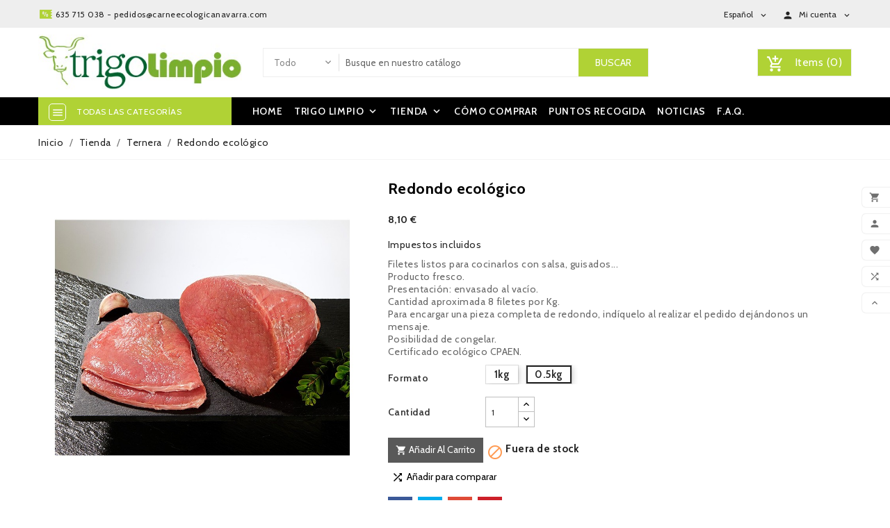

--- FILE ---
content_type: text/html; charset=utf-8
request_url: https://www.carneecologicanavarra.com/index.php?id_product=14&id_product_attribute=43&rewrite=redondo-ecologico&controller=product&id_lang=1
body_size: 22784
content:
<!doctype html>
<html lang="es">

  <head>
    
      
  <meta charset="utf-8">


  <meta http-equiv="x-ua-compatible" content="ie=edge">



  <link rel="canonical" href="https://www.carneecologicanavarra.com/index.php?id_product=14&amp;rewrite=redondo-ecologico&amp;controller=product&amp;id_lang=1">

  <title>Filetes de ternera ecológica</title>
  <meta name="description" content="El lote de ternera ecológica contiene filetes de primera, churrasco, carne picada, redondo, chuletas, venas, y carne para guisado. Se entrega envasado al vacío en bolsas individuales.">
  <meta name="keywords" content="carne ecológica,ternera,lotes de carne ecológica">
    


  <meta name="viewport" content="width=device-width, initial-scale=1, minimum-scale=1, maximum-scale=1">



  <link rel="icon" type="image/vnd.microsoft.icon" href="/img/favicon.ico?1570181959">
  <link rel="shortcut icon" type="image/x-icon" href="/img/favicon.ico?1570181959">



    <link rel="stylesheet" href="https://www.carneecologicanavarra.com/themes/ps_grocery_205/assets/cache/theme-15097812.css" type="text/css" media="all">




  


  <script type="text/javascript">
        var TVCMSBLOGSHOW = false;
        var TVCMSCUSTOMSETTING_HOVER_IMG = "1";
        var TVCMSCUSTOMSETTING_MAIN_MENU_STICKY = "1";
        var TVCMSCUSTOMSETTING_TESTIMONIAL_BLOG_COMBINE = "0";
        var TVCMSCUSTOMSETTING_VERTICAL_MENU_OPEN = "0";
        var TVCMSCUSTOMSETTING_WOW_JS = "1";
        var TVCMSFRONTSIDE_THEME_SETTING_SHOW = "0";
        var TVCMSSLIDER_PAUSE_ON_HOVER = "1";
        var TVCMSSLIDER_SPEED = "5000";
        var TVCMSSLIDER_WRAP = "1";
        var TVCMSTESTIMONIALSHOW = "0";
        var ajax_path = "https:\/\/www.carneecologicanavarra.com\/modules\/tvcmsnewsletterpopup\/ajax.php";
        var captcha_code_path = "https:\/\/www.carneecologicanavarra.com\/modules\/tvcmsnewsletterpopup\/captcha.php";
        var elementRecaptcha = "<div class=\"recaptcha-text-center\" style=\"text-align: center\"><div class=\"g-recaptcha\" style=\"display: inline-block !important\" data-sitekey=\"6Leny7UUAAAAACLjWce-Gpv6h5-38cWGiL8rcmA2\" data-theme=\"light\" data-size=\"compact\" data-callback=\"callbackRecaptcha\"><\/div><\/div>";
        var isPsVersion17 = true;
        var prestashop = {"cart":{"products":[],"totals":{"total":{"type":"total","label":"Total","amount":0,"value":"0,00\u00a0\u20ac"},"total_including_tax":{"type":"total","label":"Total (impuestos incl.)","amount":0,"value":"0,00\u00a0\u20ac"},"total_excluding_tax":{"type":"total","label":"Total (impuestos excl.)","amount":0,"value":"0,00\u00a0\u20ac"}},"subtotals":{"products":{"type":"products","label":"Subtotal","amount":0,"value":"0,00\u00a0\u20ac"},"discounts":null,"shipping":{"type":"shipping","label":"Transporte","amount":0,"value":"Gratis"},"tax":null},"products_count":0,"summary_string":"0 art\u00edculos","vouchers":{"allowed":0,"added":[]},"discounts":[],"minimalPurchase":18,"minimalPurchaseRequired":"Se necesita una compra m\u00ednima total de 18,00\u00a0\u20ac (impuestos exc.) para validar su pedido. En este momento el valor total de su carrito es de 0,00\u00a0\u20ac (impuestos exc.)."},"currency":{"name":"Euro","iso_code":"EUR","iso_code_num":"978","sign":"\u20ac"},"customer":{"lastname":null,"firstname":null,"email":null,"birthday":null,"newsletter":null,"newsletter_date_add":null,"optin":null,"website":null,"company":null,"siret":null,"ape":null,"is_logged":false,"gender":{"type":null,"name":null},"addresses":[]},"language":{"name":"Espa\u00f1ol ","iso_code":"es","locale":"es-ES","language_code":"es-es","is_rtl":"0","date_format_lite":"d-m-Y","date_format_full":"d-m-Y H:i:s","id":1},"page":{"title":"","canonical":null,"meta":{"title":"Filetes de ternera ecol\u00f3gica","description":"El lote de ternera ecol\u00f3gica contiene filetes de primera, churrasco, carne picada, redondo, chuletas, venas, y carne para guisado. Se entrega envasado al vac\u00edo en bolsas individuales.","keywords":"carne ecol\u00f3gica,ternera,lotes de carne ecol\u00f3gica","robots":"index"},"page_name":"product","body_classes":{"lang-es":true,"lang-rtl":false,"country-ES":true,"currency-EUR":true,"layout-full-width":true,"page-product":true,"tax-display-enabled":true,"product-id-14":true,"product-Redondo ecol\u00f3gico":true,"product-id-category-7":true,"product-id-manufacturer-0":true,"product-id-supplier-0":true,"product-available-for-order":true},"admin_notifications":[]},"shop":{"name":"Trigo Limpio","logo":"\/img\/trigo-limpio-logo-1566895691.jpg","stores_icon":"\/img\/logo_stores-1.gif","favicon":"\/img\/favicon.ico"},"urls":{"base_url":"https:\/\/www.carneecologicanavarra.com\/","current_url":"https:\/\/www.carneecologicanavarra.com\/index.php?id_product=14&id_product_attribute=43&rewrite=redondo-ecologico&controller=product&id_lang=1","shop_domain_url":"https:\/\/www.carneecologicanavarra.com","img_ps_url":"https:\/\/www.carneecologicanavarra.com\/img\/","img_cat_url":"https:\/\/www.carneecologicanavarra.com\/img\/c\/","img_lang_url":"https:\/\/www.carneecologicanavarra.com\/img\/l\/","img_prod_url":"https:\/\/www.carneecologicanavarra.com\/img\/p\/","img_manu_url":"https:\/\/www.carneecologicanavarra.com\/img\/m\/","img_sup_url":"https:\/\/www.carneecologicanavarra.com\/img\/su\/","img_ship_url":"https:\/\/www.carneecologicanavarra.com\/img\/s\/","img_store_url":"https:\/\/www.carneecologicanavarra.com\/img\/st\/","img_col_url":"https:\/\/www.carneecologicanavarra.com\/img\/co\/","img_url":"https:\/\/www.carneecologicanavarra.com\/themes\/ps_grocery_205\/assets\/img\/","css_url":"https:\/\/www.carneecologicanavarra.com\/themes\/ps_grocery_205\/assets\/css\/","js_url":"https:\/\/www.carneecologicanavarra.com\/themes\/ps_grocery_205\/assets\/js\/","pic_url":"https:\/\/www.carneecologicanavarra.com\/upload\/","pages":{"address":"https:\/\/www.carneecologicanavarra.com\/index.php?controller=address","addresses":"https:\/\/www.carneecologicanavarra.com\/index.php?controller=addresses","authentication":"https:\/\/www.carneecologicanavarra.com\/index.php?controller=authentication","cart":"https:\/\/www.carneecologicanavarra.com\/index.php?controller=cart","category":"https:\/\/www.carneecologicanavarra.com\/index.php?controller=category","cms":"https:\/\/www.carneecologicanavarra.com\/index.php?controller=cms","contact":"https:\/\/www.carneecologicanavarra.com\/index.php?controller=contact","discount":"https:\/\/www.carneecologicanavarra.com\/index.php?controller=discount","guest_tracking":"https:\/\/www.carneecologicanavarra.com\/index.php?controller=guest-tracking","history":"https:\/\/www.carneecologicanavarra.com\/index.php?controller=history","identity":"https:\/\/www.carneecologicanavarra.com\/index.php?controller=identity","index":"https:\/\/www.carneecologicanavarra.com\/index.php","my_account":"https:\/\/www.carneecologicanavarra.com\/index.php?controller=my-account","order_confirmation":"https:\/\/www.carneecologicanavarra.com\/index.php?controller=order-confirmation","order_detail":"https:\/\/www.carneecologicanavarra.com\/index.php?controller=order-detail","order_follow":"https:\/\/www.carneecologicanavarra.com\/index.php?controller=order-follow","order":"https:\/\/www.carneecologicanavarra.com\/index.php?controller=order","order_return":"https:\/\/www.carneecologicanavarra.com\/index.php?controller=order-return","order_slip":"https:\/\/www.carneecologicanavarra.com\/index.php?controller=order-slip","pagenotfound":"https:\/\/www.carneecologicanavarra.com\/index.php?controller=pagenotfound","password":"https:\/\/www.carneecologicanavarra.com\/index.php?controller=password","pdf_invoice":"https:\/\/www.carneecologicanavarra.com\/index.php?controller=pdf-invoice","pdf_order_return":"https:\/\/www.carneecologicanavarra.com\/index.php?controller=pdf-order-return","pdf_order_slip":"https:\/\/www.carneecologicanavarra.com\/index.php?controller=pdf-order-slip","prices_drop":"https:\/\/www.carneecologicanavarra.com\/index.php?controller=prices-drop","product":"https:\/\/www.carneecologicanavarra.com\/index.php?controller=product","search":"https:\/\/www.carneecologicanavarra.com\/index.php?controller=search","sitemap":"https:\/\/www.carneecologicanavarra.com\/index.php?controller=sitemap","stores":"https:\/\/www.carneecologicanavarra.com\/index.php?controller=stores","supplier":"https:\/\/www.carneecologicanavarra.com\/index.php?controller=supplier","register":"https:\/\/www.carneecologicanavarra.com\/index.php?controller=authentication&create_account=1","order_login":"https:\/\/www.carneecologicanavarra.com\/index.php?controller=order&login=1"},"alternative_langs":{"es-es":"https:\/\/www.carneecologicanavarra.com\/index.php?id_product=14&rewrite=redondo-ecologico&controller=product&id_lang=1","eu-ES":"https:\/\/www.carneecologicanavarra.com\/index.php?id_product=14&rewrite=biriki-ekologikoa&controller=product&id_lang=5"},"theme_assets":"\/themes\/ps_grocery_205\/assets\/","actions":{"logout":"https:\/\/www.carneecologicanavarra.com\/index.php?mylogout="},"no_picture_image":{"bySize":{"small_default":{"url":"https:\/\/www.carneecologicanavarra.com\/img\/p\/es-default-small_default.jpg","width":98,"height":98},"cart_default":{"url":"https:\/\/www.carneecologicanavarra.com\/img\/p\/es-default-cart_default.jpg","width":125,"height":125},"home_best_seller_small_product_default":{"url":"https:\/\/www.carneecologicanavarra.com\/img\/p\/es-default-home_best_seller_small_product_default.jpg","width":330,"height":330},"home_default":{"url":"https:\/\/www.carneecologicanavarra.com\/img\/p\/es-default-home_default.jpg","width":350,"height":350},"home_featured_product_default":{"url":"https:\/\/www.carneecologicanavarra.com\/img\/p\/es-default-home_featured_product_default.jpg","width":350,"height":350},"home_special_product_default":{"url":"https:\/\/www.carneecologicanavarra.com\/img\/p\/es-default-home_special_product_default.jpg","width":350,"height":350},"medium_default":{"url":"https:\/\/www.carneecologicanavarra.com\/img\/p\/es-default-medium_default.jpg","width":452,"height":452},"home_best_seller_product_default":{"url":"https:\/\/www.carneecologicanavarra.com\/img\/p\/es-default-home_best_seller_product_default.jpg","width":680,"height":680},"large_default":{"url":"https:\/\/www.carneecologicanavarra.com\/img\/p\/es-default-large_default.jpg","width":800,"height":800}},"small":{"url":"https:\/\/www.carneecologicanavarra.com\/img\/p\/es-default-small_default.jpg","width":98,"height":98},"medium":{"url":"https:\/\/www.carneecologicanavarra.com\/img\/p\/es-default-home_featured_product_default.jpg","width":350,"height":350},"large":{"url":"https:\/\/www.carneecologicanavarra.com\/img\/p\/es-default-large_default.jpg","width":800,"height":800},"legend":""}},"configuration":{"display_taxes_label":true,"display_prices_tax_incl":true,"is_catalog":false,"show_prices":true,"opt_in":{"partner":true},"quantity_discount":{"type":"discount","label":"Descuento"},"voucher_enabled":0,"return_enabled":0},"field_required":[],"breadcrumb":{"links":[{"title":"Inicio","url":"https:\/\/www.carneecologicanavarra.com\/index.php"},{"title":"Tienda","url":"https:\/\/www.carneecologicanavarra.com\/index.php?id_category=6&controller=category&id_lang=1"},{"title":"Ternera","url":"https:\/\/www.carneecologicanavarra.com\/index.php?id_category=7&controller=category&id_lang=1"},{"title":"Redondo ecol\u00f3gico","url":"https:\/\/www.carneecologicanavarra.com\/index.php?id_product=14&id_product_attribute=43&rewrite=redondo-ecologico&controller=product&id_lang=1#\/kilo_o_medio_kilo-05kg"}],"count":4},"link":{"protocol_link":"https:\/\/","protocol_content":"https:\/\/"},"time":1768698056,"static_token":"c8e0b65faacffa3c0b24e6b3c5f2cc6d","token":"3f6142b779e3a8ed6b151233cb7cff72"};
        var psr_icon_color = "#F19D76";
        var recaptchaContactForm = "1";
        var recaptchaDataSiteKey = "6Leny7UUAAAAACLjWce-Gpv6h5-38cWGiL8rcmA2";
        var recaptchaLoginForm = "0";
        var recaptchaRegistrationForm = "1";
        var recaptchaType = "1";
        var tvcms_base_dir = "https:\/\/www.carneecologicanavarra.com\/";
        var tvcms_setting = true;
      </script>



          <style type="text/css">/*FOOTERRETIK SARE SOZIALAK KENTZEKO*/
.tvfooter-social-icon {
display:none;
}
/*FOOTERREKO TESTUA*/
.tvcmsfooter-link .tvfooter-copylink .tvcopylink { padding: 0; text-align: left; width: 50%;} /*IZENA EMATEAN Receive offers eta newsletter kenTzeko
.form-group .custom-checkbox img{
display: none;
} .tvinformation-lable {
display:none;
} .custom-checkbox {
display:none;
}*/ /************************************************************* ********************NIRE CMSETARAKO ESTILOAK******************/
/*marko grisa kentzeko*/
.page-content.page-cms {
border: 0;
} h6 { margin-bottom:20px; font-size:34px; line-height: 30px; } .hitzak{ font-size: 16px; font-style: italic; font-weight: 600;
} /*laukien fondoa*/
.kutxa{ max-width: 100%; margin-left: auto; margin-right: auto;
height: auto;
}
.laukigrisa{ background-color: #EDEFED; color:#666; line-height: 1.6em; padding: 18px 14px 5px; border-radius:3px; -moz-border-radius:3px; /* Firefox */ -webkit-border-radius:3px; /* Safari y Chrome */ } #cooperativa{ max-width: 100%; height: auto; margin-left: auto; margin-right: auto;
} #juanmartin, #gabriel{ max-width: 38%; height: auto; float: left; margin-top: 20px;
} .laukigrisa img{ padding-bottom: 10px; max-width: 100%;
} #patxi, #maitina, #manuel, #logoak{ max-width: 60%; height: auto; float: right; margin-top: 20px;
} .ezker{ float: left; padding-right: 20px;
} /***********forma de vida**************/
#ezkertestu{ max-width: 38%; height: auto; float: left; margin-top: 20px;
} .laukigrisa img{ padding-bottom: 10px; max-width: 100%;
} .ezker{ float: left; padding-right: 20px;
} #formadevida{ max-width: 100%; height: auto; margin-left: auto; margin-right: auto;
} #bideoa{ max-width: 100%; height: auto; float: right; margin-top: 20px; padding:10px;
} iframe{ width:780; height:439;
} #irudiak{ margin-top:10px; float:left;
}
#irudiak2{ margin-top:10px; float: right;
} #esaldia{ max-width: 58%; height: auto; float: right; margin-top: 10px;
} #esaldia2{ max-width: 51%; height: auto; float: left; margin-top: 10px;
margin-bottom: 10px;
} /*forma de vida argazki galeria*/
#gallery{ margin-top:50px;
clear: both;
} #gallery ul.gallery_list li.item{ display: inline-block;
} /***********como hacer un pedido*********/ .pedidos{ /*min-width: 80%;*/ background-color: #EDEFED; margin-top:10px; padding-bottom:50px; color:#666; line-height: 1.6em; padding: 18px 14px 5px; border-radius:3px; -moz-border-radius:3px; /* Firefox */ -webkit-border-radius:3px; /* Safari y Chrome */ /*clear: both;*/
} .pedidos p:first-letter { display:block; float:left; color:#83A40c; font-size:60px; margin:5px 5px 0 5px; } /*.ejemplo{ margin-top:10px; margin-bottom:60px; width:60%; float: left;
}*/ /****pedidos berria****/
.ejemplo img{ max-width:100%; margin-top:10px; margin-bottom:60px; margin-left: auto; margin-right: auto; border: 4px #fff solid; } #bat{ width: 40%; float: left;
} #bi{ width: 50%; float:right;
} #hiru{ width: 40%; float: left; clear: both; } #lau{ width: 50%; float:right; } #bost{ width: 40%; float: left; clear: both; }
#sei{ width: 50%; float:right; }
#zazpi{ width: 100%; float:left; clear: both; } /****************puntos de recogida***********************/
/***********mapak************************/
/*.mapa{
width: 100%;
height: 100%;
}*/
/*****************/
.puntos{ background-color: #EDEFED; margin-top:10px; padding-bottom:50px; color:#666; line-height: 1.6em; padding: 18px 14px 5px; border-radius:3px; -moz-border-radius:3px; /* Firefox */ -webkit-border-radius:3px; /* Safari y Chrome */ } .puntos p:first-line { display:block; float:left; color:#83A40c; font-size:30px; margin:5px 5px 0 5px; } .ezker{ width: 45%; float: left;
} .eskuin{ width: 45%; float: right;
} .osorik{ width: 97%; float: left;
} .clear{ clear: both;
} /***************************beste pantallak*****************************/
/***beste pantallak la cooperativa***************/
@media only screen and (max-width: 730px) { #juanmartin, #gabriel, #patxi, #maitina, #manuel, #logoak{ max-width: 90%; height: auto; float: left; margin-top: 20px;
} #juanmartin img, #gabriel img{ float: left; padding-right: 20px;
} /****beste pantallak Forma de Vida************/ #ezkertestu{ max-width: 100%; height: auto; float: left; margin-top: 20px;
} #bideoa{ max-width: 100%; height: auto; float: left; margin-top: 20px; padding:10px;
} iframe{ max-width:100%; height:auto;
} #esaldia{ max-width: 100%; height: auto; float: left; margin-top: 10px;
} #esaldia2{ max-width: 100%; height: auto; float: left; margin-top: 10px;
} #irudiak, #irudiak2{ margin-top:10px; float:left; max-width: 100%;
} #gallery{ margin-top:1320px;
} /****beste pantallak Como hacer un pedido************/ #bat, #bi, #hiru, #lau, #bost, #sei{ float: left; width: 85%;
} /****beste pantallak puntos de recogida************/ .ezker, .eskuin{ float: left; width: 95%;
} /***BESTE PANTALLAK azaleko bideoa****/
@media (max-width:767px) {
iframe{
width:100%;
} }/*hemen bukatzen da beste pantallak*/ /*hizkuntzen ikurrak kentzeko*/
.tvheader-top-info .tvlanguage .lang-flag { display: none;
}
.language-selector img.tvimage{ display: none;
}
</style>
            



  <link href="https://fonts.googleapis.com/icon?family=Material+Icons" rel="stylesheet">
  <link href="https://fonts.googleapis.com/css?family=Cabin:400,500,600,700" rel="stylesheet">

  <link rel="stylesheet" type="text/css" href="https://www.carneecologicanavarra.com/themes/ps_grocery_205/assets/css/pe-icon-social.css">

  <!-- ThemeVolty Css -->
  <link rel="stylesheet" type="text/css" href="https://www.carneecologicanavarra.com/themes/ps_grocery_205/assets/css/scroll.css">
  <link rel="stylesheet" type="text/css" href="https://www.carneecologicanavarra.com/themes/ps_grocery_205/assets/css/animation.css">
  <link rel="stylesheet" type="text/css" href="https://www.carneecologicanavarra.com/themes/ps_grocery_205/assets/css/jquery.fancybox.css">





    
  <meta property="og:type" content="product">
  <meta property="og:url" content="https://www.carneecologicanavarra.com/index.php?id_product=14&amp;id_product_attribute=43&amp;rewrite=redondo-ecologico&amp;controller=product&amp;id_lang=1">
  <meta property="og:title" content="Filetes de ternera ecológica">
  <meta property="og:site_name" content="Trigo Limpio">
  <meta property="og:description" content="El lote de ternera ecológica contiene filetes de primera, churrasco, carne picada, redondo, chuletas, venas, y carne para guisado. Se entrega envasado al vacío en bolsas individuales.">
  <meta property="og:image" content="https://www.carneecologicanavarra.com/img/p/3/5/35-large_default.jpg">
  <meta property="product:pretax_price:amount" content="7.36">
  <meta property="product:pretax_price:currency" content="EUR">
  <meta property="product:price:amount" content="8.1">
  <meta property="product:price:currency" content="EUR">
  
  </head>

        
  <body id="product" class="lang-es country-es currency-eur layout-full-width page-product tax-display-enabled product-id-14 product-redondo-ecologico product-id-category-7 product-id-manufacturer-0 product-id-supplier-0 product-available-for-order" >

    
      
    
    
    
          
    

    <main>
              
          <div class="tvcms-loading-overlay">
            <div class="tvcms-loading-inner">
              <img class='tvimage-lazy' src="https://www.carneecologicanavarra.com/themes/ps_grocery_205/assets/img/themevolty/tv_loading.gif">
            </div>
          </div>
        
      
      <div class="tvcms-full-layout">
        
                  

        <header id="header" class="tvcmsheader">
          
            




  <div class="tvcmsright-sticky wow slideInRight">
    <div class="tvright-sticky">
      <div class="tvright-sticky-wrapper">
        <div class="cart-preview">
          <div class="tvright-sticky-add-to-cart">
              <a href="https://www.carneecologicanavarra.com/index.php?controller=cart?action=show">
                <i class="material-icons">&#xE8CC;</i>
                <span>Añadir al carrito</span>
              </a>
          </div>
        </div>
        <div class="tvright-sticky-account">
          <a class="logout" href="https://www.carneecologicanavarra.com/index.php?controller=my-account" rel="nofollow">
            <i class="material-icons">&#xe7fd;</i>
            <span>Mi cuenta</span>
          </a>
        </div>
        <script type="text/javascript">
var wishlistProductsIds='';
var baseDir ='https://www.carneecologicanavarra.com/';
var static_token='c8e0b65faacffa3c0b24e6b3c5f2cc6d';
var isLogged ='0';
var loggin_required='Debe iniciar sesión para administrar su lista de deseos.';
var added_to_wishlist ='El producto fue agregado exitosamente a tu lista de deseos';
var mywishlist_url='https://www.carneecologicanavarra.com/index.php?fc=module&amp;module=tvcmswishlist&amp;controller=mywishlist&amp;id_lang=1';
    var isLoggedWishlist=false;
</script>

<div class="tvsticky-wishlist">
    <a class="wishtlist_top tvwishlist-top" href="https://www.carneecologicanavarra.com/index.php?fc=module&amp;module=tvcmswishlist&amp;controller=mywishlist&amp;id_lang=1">
        <i class='material-icons'>&#xe87d;</i>

        <div class="tvwishlist-sticky-name">
            <span>La lista de favoritos</span>
            <span>(</span><span class="cart-wishlist-number tvwishlist-number">0</span><span>)</span>
        </div>
    </a>
</div>

        <div class="tvsticky-compare">
  	<a class="link_wishlist tvcmscount-compare-product" href="https://www.carneecologicanavarra.com/index.php?fc=module&amp;module=tvcmsproductcompare&amp;controller=productcomparelist&amp;id_lang=1" title="Comparar producto">
    	<i class='material-icons'>&#xE043;</i>
      	<div class="tvsticky-compare-name">Comparar(<span class="count-product">0</span>)</div>
  	</a>
</div>


        <div class="tvsticky-up-arrow">
          <a href="javascript:" class="tvcmsup-arrow"><i class='material-icons'>&#xe316;</i><span>Subir</span></a>
        </div>
      </div>
    </div>
  </div>





  <div class="tvcms-header-banner">
    
    
  </div>



<div class="tvheader-top-info tvheader-top-info-inner-page">
  
    <nav class="tvcms-header-nav container-fluid">
      <div class="tvcmsheader-nav-outer">
        <div class="container hidden-sm-down tvheader-nav-inner">
          <div class="row">
            <div class="col-xl-12 tvheader-nav-top">
              <div class="hidden-sm-down d-flex align-items-center">
                
                <div class="col-xl-6 col-lg-6 col-md-4 col-sm-12 col-xs-12 tvheader-top-offer d-flex align-items-center">
                    <span class='tvheader-offer-icon'></span>
                    <span class='tvoffer-name'>635 715 038 - pedidos@carneecologicanavarra.com</span>
                </div>
                <div class="col-lg-6 col-xl-6 col-md-8 col-sm-12 col-xs-12 tvheader-nav-right">
                  <div class="tvheader-nav-right-wrapper">
                    <div id="_desktop_language_selector" class="tvlanguage">
  <div class="language-selector-wrapper tvlanguage-wrapper">
    <span id="language-selector-label" class="hidden-md-up">Idioma:</span>
    <div class="language-selector dropdown js-dropdown">
      <button data-toggle="dropdown" class="hidden-sm-down btn-unstyle" aria-haspopup="true" aria-expanded="false" aria-label="Selector desplegable de idioma">
        
        <span class="expand-more">Español </span>
        <i class="material-icons">&#xE313;</i>
      </button>
      <ul class="dropdown-menu hidden-sm-down" aria-labelledby="language-selector-label">
                  <li  class="current" >
            <a href="https://www.carneecologicanavarra.com/index.php?id_product=14&rewrite=redondo-ecologico&controller=product&id_lang=1" class="dropdown-item">
              
              <span>Español </span>
            </a>
          </li>
                  <li >
            <a href="https://www.carneecologicanavarra.com/index.php?id_product=14&rewrite=biriki-ekologikoa&controller=product&id_lang=5" class="dropdown-item">
              
              <span>Euskara</span>
            </a>
          </li>
              </ul>
      <select class="link hidden-md-up" aria-labelledby="language-selector-label">
                  <option value="https://www.carneecologicanavarra.com/index.php?id_product=14&rewrite=redondo-ecologico&controller=product&id_lang=1" selected="selected">Español </option>
                  <option value="https://www.carneecologicanavarra.com/index.php?id_product=14&rewrite=biriki-ekologikoa&controller=product&id_lang=5">Euskara</option>
              </select>
    </div>
  </div>
</div>

                    

                    <div class="tvcmsmyaccount-user-info-wishlist-compare">
                      <div class="tvmyaccount-user-info-wishlist-compare">
                        <div class="dropdown js-dropdown myaccount-user-wishlist-compar-wrapper">
                          <button data-target="#" data-toggle="dropdown" class="hidden-sm-down btn-unstyle" aria-haspopup="true" aria-expanded="false" aria-label="Selector desplegable de moneda">
                            <span class="tvcurrency_1"><i class='material-icons'>&#xe7fd;</i></span>
                              <span>Mi cuenta</span>
                               <i class="material-icons">&#xE313;</i>
                          </button>
                          <ul class="dropdown-menu hidden-sm-down">
                            <script type="text/javascript">
var wishlistProductsIds='';
var baseDir ='https://www.carneecologicanavarra.com/';
var static_token='c8e0b65faacffa3c0b24e6b3c5f2cc6d';
var isLogged ='0';
var loggin_required='Debe iniciar sesión para administrar su lista de deseos.';
var added_to_wishlist ='El producto fue agregado exitosamente a tu lista de deseos.';
var mywishlist_url='https://www.carneecologicanavarra.com/index.php?fc=module&amp;module=tvcmswishlist&amp;controller=mywishlist&amp;id_lang=1';
	var isLoggedWishlist=false;
</script>


<li>
	<script type="text/javascript">
	var wishlistProductsIds='';
	var baseDir ='https://www.carneecologicanavarra.com/';
	var static_token='c8e0b65faacffa3c0b24e6b3c5f2cc6d';
	var isLogged ='0';
	var loggin_required='Debe iniciar sesión para administrar su lista de deseos.';
	var added_to_wishlist ='El producto fue agregado exitosamente a tu lista de deseos.';
	var mywishlist_url='https://www.carneecologicanavarra.com/index.php?fc=module&amp;module=tvcmswishlist&amp;controller=mywishlist&amp;id_lang=1';
			var isLoggedWishlist=false;
		</script>

	<div class="_desktop_wishtlistTop">
		<a class="wishtlist_top tvwishlist-top dropdown-item" href="https://www.carneecologicanavarra.com/index.php?fc=module&amp;module=tvcmswishlist&amp;controller=mywishlist&amp;id_lang=1">
		   	<div class="tvwishlist-name">
			   	<span>Deseados</span>
			   				    <span>(</span><span class="cart-wishlist-number tvwishlist-number">0</span><span>)</span>
		   	</div>
		</a>
	</div>
</li>
                            

<li class="tvcmsdesktop-view-compare">
	<a class="link_wishlist tvdesktop-view-compare tvcmscount-compare-product dropdown-item" href="https://www.carneecologicanavarra.com/index.php?fc=module&amp;module=tvcmsproductcompare&amp;controller=productcomparelist&amp;id_lang=1" title="Producto Compare">
    	      	<div class="tvdesktop-view-compare-name">comparar (<span class="count-product">0</span>)</div>
  	</a>
</li>

                            
<div id="_desktop_user_info">
          <li>
        <a class="dropdown-item" href="https://www.carneecologicanavarra.com/index.php?controller=my-account" title="Acceda a su cuenta de cliente" rel="nofollow">
                     <span>Iniciar sesión</span>
        </a>
      </li>
    </div>
                          </ul>
                        </div>
                      </div>
                    </div>

                  </div>
                </div>
              </div>
            </div>
          </div>
        </div>
      </div>
    </nav>

      <div class="hidden-md-up text-sm-center mobile">
        <div class="container-fluid tvcms-mobile-nav-offer">
          <div class="container tv-mobile-nav-offer">
            <div class="tvcms-mobile-header-nav col-xs-12">
              
                <div class="col-xl-6 col-lg-6 col-md-4 col-sm-12 col-xs-12 tvheader-top-offer d-flex align-items-center">
                    <span class='tvheader-offer-icon'></span>
                    <span class='tvoffer-name'>635 715 038 - pedidos@carneecologicanavarra.com</span>
                </div>
            </div>
          </div>
        </div>
        <div class="container-fluid tvcms-logo-search"> 
          <div class="container tv-logo-search d-flex align-items-center">
            <div class="top-logo tv-mobile-header-logo col align-self-center col-xs-12" id="_mobile_logo"></div>
            <div id="" class="search-widget tvcmsheader-search" data-search-controller-url="//www.carneecologicanavarra.com/index.php?controller=search">
	<div class="tvsearch-top-wrapper">
		<div class="tvheader-sarch-display">
			<div class="tvheader-search-display-icon">
				<div class="tvsearch-open"></div>
			</div>
		</div>
		<div class="tvserach-header-display-wrappper">
			<form method="get" action="//www.carneecologicanavarra.com/index.php?controller=search">
				<input type="hidden" name="controller" value="search" />
				<select class="tvcms-select-category">
		            <option value="0">Todo</option>
		            		            	<option value="6"> Tienda</option>
		            		            	<option value="9">-- Cordero</option>
		            		            	<option value="7">-- Ternera</option>
		            		            	<option value="8">-- Potro</option>
		            		            	<option value="10">-- Patatas</option>
		            		            	<option value="11">-- Encarga un lote</option>
		            		            	<option value="12">-- Kiwis</option>
		            		            	<option value="13">-- Vaca</option>
		            		        </select>
				
				<div class="tvheader-top-search">
					<input type="text" name="s" class='tvcmssearch-words'  placeholder="Busque en nuestro catálogo" aria-label="Buscar"/>
					<div class='tvsearch-result'></div>
				</div>
				<div class="tvheader-top-search-wrapper">
				<button type="submit">
					<i class='material-icons'>&#xe8b6;</i>
		      		<span class="tvserach-name">Buscar</span>
				</button>
				</div>
			</form>
		</div>
	</div>
</div>

          </div>
        </div>
      </div>
    <div class="tvsticky-compare">
  	<a class="link_wishlist tvcmscount-compare-product" href="https://www.carneecologicanavarra.com/index.php?fc=module&amp;module=tvcmsproductcompare&amp;controller=productcomparelist&amp;id_lang=1" title="Comparar producto">
    	<i class='material-icons'>&#xE043;</i>
      	<div class="tvsticky-compare-name">Comparar(<span class="count-product">0</span>)</div>
  	</a>
</div>


  

  
    <div class="tvcmsheader-top container-fluid tvheader-top-position">
      <div class="tvheader-top-outer">
        <div class="container tvheader-top d-flex align-items-center">
            <div class="col-xl-3 col-lg-3 col-md-3 align-self-center hidden-sm-down tvheader-logo" id="_desktop_logo">
              <a href="https://www.carneecologicanavarra.com/">
                <img class="tvimage-lazy logo img-fluid" src="/img/trigo-limpio-logo-1566895691.jpg" alt="Trigo Limpio">
              </a>
            </div>
            
            <div class='col-xl-6 col-lg-6 col-md-6 tvcmsheader-search-blog'>
              <div id="" class="search-widget tvcmsheader-search" data-search-controller-url="//www.carneecologicanavarra.com/index.php?controller=search">
	<div class="tvsearch-top-wrapper">
		<div class="tvheader-sarch-display">
			<div class="tvheader-search-display-icon">
				<div class="tvsearch-open"></div>
			</div>
		</div>
		<div class="tvserach-header-display-wrappper">
			<form method="get" action="//www.carneecologicanavarra.com/index.php?controller=search">
				<input type="hidden" name="controller" value="search" />
				<select class="tvcms-select-category">
		            <option value="0">Todo</option>
		            		            	<option value="6"> Tienda</option>
		            		            	<option value="9">-- Cordero</option>
		            		            	<option value="7">-- Ternera</option>
		            		            	<option value="8">-- Potro</option>
		            		            	<option value="10">-- Patatas</option>
		            		            	<option value="11">-- Encarga un lote</option>
		            		            	<option value="12">-- Kiwis</option>
		            		            	<option value="13">-- Vaca</option>
		            		        </select>
				
				<div class="tvheader-top-search">
					<input type="text" name="s" class='tvcmssearch-words'  placeholder="Busque en nuestro catálogo" aria-label="Buscar"/>
					<div class='tvsearch-result'></div>
				</div>
				<div class="tvheader-top-search-wrapper">
				<button type="submit">
					<i class='material-icons'>&#xe8b6;</i>
		      		<span class="tvserach-name">Buscar</span>
				</button>
				</div>
			</form>
		</div>
	</div>
</div>

            </div>

            <div class='tvheader-nav3-right-block col-xl-3 col-lg-3 col-md-3 align-self-center'>
              <div class='tvheader-top-all-icon'>
                <div id="_desktop_cart" class="tvcmsheader-shopping-cart">
    <div id="tvcms_cart_button" class="blockcart cart-preview inactive" data-refresh-url="//www.carneecologicanavarra.com/index.php?fc=module&amp;module=ps_shoppingcart&amp;controller=ajax&amp;id_lang=1" data-toggle="#cart_product_list">
        <div class="header tvheader-shopping-cart-wrapper">
            <div class="tvshopping-cart-containt-box">
                <div class="tvshopping-cart-icon">
                    <a href="//www.carneecologicanavarra.com/index.php?controller=cart&amp;action=show">
                        <span class="cart-products-count tvproduct-count hidden-md-up">0</span>
                       <i class='material-icons'>&#xe854;</i>
                    </a>
                </div>
                <div class="tvshopping-cart-inner">
                                    <div class="tvshopping-cart-price">
                    <span class="cart-products-count tvproduct-count"> <span>Items</span> (0)</span>
                                    </div>    

                </div>
            </div>
            <div class="tvcmscart-product-list tvcmscart-show-dropdown">
                                <div class="tvcart-no-product">
                    <h1>No hay productos en el carrito</h1>
                </div>
                            </div>
        </div>
    </div>
</div>


              </div>
            </div>
            <div class="clearfix"></div>
        </div>
      </div>
    </div>
  

  <div class='container-fluid tvcms-header-bottom-menu'>
    <div class="tvcmsheader-top-menu-outer">
      <div class='container tvheader-bottom-menu'>
        <div class="tvcmsverticalmenu col-xl-3 col-lg-3 col-md-3 clearfix">
    <div id="tvverticalmenu" class="tvcmsvertical-menu">
        <div class="tvallcategories">
            <div class="tvallcategories-wrapper">
              <div class="tvall-categories-conent">
                  <div class="tvall-Categories-icon">
                       <i class='material-icons'>&#xe5d2;</i>
                  </div>
                  <div class="tvall-Categories">
                      <span>
                          Todas las categorías
                           
                      </span>
                  </div>
                                  </div>  
            </div>
        </div>
                <ul class="menu-content tvverticalmenu-dropdown">
                                                <li class="level-1  ">
                                                <a href="https://www.carneecologicanavarra.com/index.php?id_category=9&amp;controller=category&amp;id_lang=1">
                           <div class="tvvertical-menu-dropdown-icon1"></div>
                            <span>Cordero
                                                            </span>
                                                    </a>
                        
                                            </li>
                                                                <li class="level-1  ">
                                                <a href="https://www.carneecologicanavarra.com/index.php?id_category=7&amp;controller=category&amp;id_lang=1">
                           <div class="tvvertical-menu-dropdown-icon1"></div>
                            <span>Ternera
                                                            </span>
                                                    </a>
                        
                                            </li>
                                                                <li class="level-1  ">
                                                <a href="https://www.carneecologicanavarra.com/index.php?id_category=8&amp;controller=category&amp;id_lang=1">
                           <div class="tvvertical-menu-dropdown-icon1"></div>
                            <span>Potro
                                                            </span>
                                                    </a>
                        
                                            </li>
                                                                <li class="level-1  ">
                                                <a href="https://www.carneecologicanavarra.com/index.php?id_category=10&amp;controller=category&amp;id_lang=1">
                           <div class="tvvertical-menu-dropdown-icon1"></div>
                            <span>Patatas
                                                            </span>
                                                    </a>
                        
                                            </li>
                                                                <li class="level-1  ">
                                                <a href="https://www.carneecologicanavarra.com/index.php?id_category=11&amp;controller=category&amp;id_lang=1">
                           <div class="tvvertical-menu-dropdown-icon1"></div>
                            <span>Encarga un lote
                                                            </span>
                                                    </a>
                        
                                            </li>
                                                                <li class="level-1  ">
                                                <a href="https://www.carneecologicanavarra.com/index.php?id_category=12&amp;controller=category&amp;id_lang=1">
                           <div class="tvvertical-menu-dropdown-icon1"></div>
                            <span>Kiwis
                                                            </span>
                                                    </a>
                        
                                            </li>
                                                </ul>
    </div>
</div>

        


<div class="tvcms-horizontal-menu col-xl-9 col-lg-9 col-md-12 align-self-center top-menu js-top-menu position-static hidden-sm-down" id="_desktop_top_menu">
    
    
        
      <ul class=" top-menu" id="top-menu" data-depth="0">
                  <li class=" tvmobile-view-horizontal-home">
            <a href="https://www.carneecologicanavarra.com/index.php" class="tvhorizontal-menu-home">
              <i class='material-icons'>&#xe88a;</i>
              Home
              <div class="tvmenu-hover-all-bullet">
              <div class="tvmenu-hover-bullet-1"></div>
              <div class="tvmenu-hover-bullet-2"></div>
              <div class="tvmenu-hover-bullet-3"></div>       
            </div>
            </a> 
          </li>
        
                    <li class="cms-category" id="cms-category-2">
                          <a
                class="dropdown-item d-flex"
                href="https://www.carneecologicanavarra.com/index.php?id_cms_category=2&amp;controller=cms&amp;id_lang=1" data-depth="0"
                              >
                                                    <span class="float-xs-right hidden-md-up">
                    <span data-target="#top_sub_menu_75563" data-toggle="collapse" class="navbar-toggler collapse-icons">
                      <i class="material-icons add">&#xE313;</i>
                      <i class="material-icons remove">&#xE316;</i>
                    </span>
                  </span>
                                Trigo Limpio
                                <i class='material-icons tvhorizontal-menu-drop-down-icon hidden-sm-down'>&#xe5cf;</i>
                                <div class="tvmenu-hover-all-bullet">
                <div class="tvmenu-hover-bullet-1"></div>
                <div class="tvmenu-hover-bullet-2"></div>
                <div class="tvmenu-hover-bullet-3"></div>
              </div>
              </a>
              
                            <div  class="popover sub-menu js-sub-menu collapse tvheader-sub-menu" id="top_sub_menu_75563">
                
    
        
      <ul class=" top-menu"  data-depth="1">
        
                    <li class="cms-page" id="cms-page-6">
                          <a
                class="dropdown-item dropdown-submenu d-flex"
                href="https://www.carneecologicanavarra.com/index.php?id_cms=6&amp;controller=cms&amp;id_lang=1" data-depth="1"
                              >
                                La Cooperativa
                                <div class="tvmenu-hover-all-bullet">
                <div class="tvmenu-hover-bullet-1"></div>
                <div class="tvmenu-hover-bullet-2"></div>
                <div class="tvmenu-hover-bullet-3"></div>
              </div>
              </a>
              
                            
            </li>
                    <li class="cms-page" id="cms-page-8">
                          <a
                class="dropdown-item dropdown-submenu d-flex"
                href="https://www.carneecologicanavarra.com/index.php?id_cms=8&amp;controller=cms&amp;id_lang=1" data-depth="1"
                              >
                                Forma de vida
                                <div class="tvmenu-hover-all-bullet">
                <div class="tvmenu-hover-bullet-1"></div>
                <div class="tvmenu-hover-bullet-2"></div>
                <div class="tvmenu-hover-bullet-3"></div>
              </div>
              </a>
              
                            
            </li>
              </ul>
    
                              </div>
                            
            </li>
                    <li class="category" id="category-6">
                          <a
                class="dropdown-item d-flex"
                href="https://www.carneecologicanavarra.com/index.php?id_category=6&amp;controller=category&amp;id_lang=1" data-depth="0"
                              >
                                                    <span class="float-xs-right hidden-md-up">
                    <span data-target="#top_sub_menu_19643" data-toggle="collapse" class="navbar-toggler collapse-icons">
                      <i class="material-icons add">&#xE313;</i>
                      <i class="material-icons remove">&#xE316;</i>
                    </span>
                  </span>
                                Tienda
                                <i class='material-icons tvhorizontal-menu-drop-down-icon hidden-sm-down'>&#xe5cf;</i>
                                <div class="tvmenu-hover-all-bullet">
                <div class="tvmenu-hover-bullet-1"></div>
                <div class="tvmenu-hover-bullet-2"></div>
                <div class="tvmenu-hover-bullet-3"></div>
              </div>
              </a>
              
                            <div  class="popover sub-menu js-sub-menu collapse tvheader-sub-menu" id="top_sub_menu_19643">
                
    
        
      <ul class=" top-menu"  data-depth="1">
        
                    <li class="category" id="category-9">
                          <a
                class="dropdown-item dropdown-submenu d-flex"
                href="https://www.carneecologicanavarra.com/index.php?id_category=9&amp;controller=category&amp;id_lang=1" data-depth="1"
                              >
                                Cordero
                                <div class="tvmenu-hover-all-bullet">
                <div class="tvmenu-hover-bullet-1"></div>
                <div class="tvmenu-hover-bullet-2"></div>
                <div class="tvmenu-hover-bullet-3"></div>
              </div>
              </a>
              
                            
            </li>
                    <li class="category" id="category-7">
                          <a
                class="dropdown-item dropdown-submenu d-flex"
                href="https://www.carneecologicanavarra.com/index.php?id_category=7&amp;controller=category&amp;id_lang=1" data-depth="1"
                              >
                                Ternera
                                <div class="tvmenu-hover-all-bullet">
                <div class="tvmenu-hover-bullet-1"></div>
                <div class="tvmenu-hover-bullet-2"></div>
                <div class="tvmenu-hover-bullet-3"></div>
              </div>
              </a>
              
                            
            </li>
                    <li class="category" id="category-8">
                          <a
                class="dropdown-item dropdown-submenu d-flex"
                href="https://www.carneecologicanavarra.com/index.php?id_category=8&amp;controller=category&amp;id_lang=1" data-depth="1"
                              >
                                Potro
                                <div class="tvmenu-hover-all-bullet">
                <div class="tvmenu-hover-bullet-1"></div>
                <div class="tvmenu-hover-bullet-2"></div>
                <div class="tvmenu-hover-bullet-3"></div>
              </div>
              </a>
              
                            
            </li>
                    <li class="category" id="category-10">
                          <a
                class="dropdown-item dropdown-submenu d-flex"
                href="https://www.carneecologicanavarra.com/index.php?id_category=10&amp;controller=category&amp;id_lang=1" data-depth="1"
                              >
                                Patatas
                                <div class="tvmenu-hover-all-bullet">
                <div class="tvmenu-hover-bullet-1"></div>
                <div class="tvmenu-hover-bullet-2"></div>
                <div class="tvmenu-hover-bullet-3"></div>
              </div>
              </a>
              
                            
            </li>
                    <li class="category" id="category-11">
                          <a
                class="dropdown-item dropdown-submenu d-flex"
                href="https://www.carneecologicanavarra.com/index.php?id_category=11&amp;controller=category&amp;id_lang=1" data-depth="1"
                              >
                                Encarga un lote
                                <div class="tvmenu-hover-all-bullet">
                <div class="tvmenu-hover-bullet-1"></div>
                <div class="tvmenu-hover-bullet-2"></div>
                <div class="tvmenu-hover-bullet-3"></div>
              </div>
              </a>
              
                            
            </li>
                    <li class="category" id="category-12">
                          <a
                class="dropdown-item dropdown-submenu d-flex"
                href="https://www.carneecologicanavarra.com/index.php?id_category=12&amp;controller=category&amp;id_lang=1" data-depth="1"
                              >
                                Kiwis
                                <div class="tvmenu-hover-all-bullet">
                <div class="tvmenu-hover-bullet-1"></div>
                <div class="tvmenu-hover-bullet-2"></div>
                <div class="tvmenu-hover-bullet-3"></div>
              </div>
              </a>
              
                            
            </li>
                    <li class="category" id="category-13">
                          <a
                class="dropdown-item dropdown-submenu d-flex"
                href="https://www.carneecologicanavarra.com/index.php?id_category=13&amp;controller=category&amp;id_lang=1" data-depth="1"
                              >
                                Vaca
                                <div class="tvmenu-hover-all-bullet">
                <div class="tvmenu-hover-bullet-1"></div>
                <div class="tvmenu-hover-bullet-2"></div>
                <div class="tvmenu-hover-bullet-3"></div>
              </div>
              </a>
              
                            
            </li>
              </ul>
    
                              </div>
                            
            </li>
                    <li class="cms-page" id="cms-page-10">
                          <a
                class="dropdown-item d-flex"
                href="https://www.carneecologicanavarra.com/index.php?id_cms=10&amp;controller=cms&amp;id_lang=1" data-depth="0"
                              >
                                Cómo comprar
                                <div class="tvmenu-hover-all-bullet">
                <div class="tvmenu-hover-bullet-1"></div>
                <div class="tvmenu-hover-bullet-2"></div>
                <div class="tvmenu-hover-bullet-3"></div>
              </div>
              </a>
              
                            
            </li>
                    <li class="cms-page" id="cms-page-15">
                          <a
                class="dropdown-item d-flex"
                href="https://www.carneecologicanavarra.com/index.php?id_cms=15&amp;controller=cms&amp;id_lang=1" data-depth="0"
                              >
                                Puntos recogida
                                <div class="tvmenu-hover-all-bullet">
                <div class="tvmenu-hover-bullet-1"></div>
                <div class="tvmenu-hover-bullet-2"></div>
                <div class="tvmenu-hover-bullet-3"></div>
              </div>
              </a>
              
                            
            </li>
                    <li class="link" id="lnk-noticias">
                          <a
                class="dropdown-item d-flex"
                href="http://www.aranguren.eus/index.php?fc=module&amp;module=tvcmsblog&amp;subpage_type=post&amp;page_type=category&amp;controller=archive&amp;id_lang=1" data-depth="0"
                              >
                                Noticias
                                <div class="tvmenu-hover-all-bullet">
                <div class="tvmenu-hover-bullet-1"></div>
                <div class="tvmenu-hover-bullet-2"></div>
                <div class="tvmenu-hover-bullet-3"></div>
              </div>
              </a>
              
                            
            </li>
                    <li class="cms-page" id="cms-page-11">
                          <a
                class="dropdown-item d-flex"
                href="https://www.carneecologicanavarra.com/index.php?id_cms=11&amp;controller=cms&amp;id_lang=1" data-depth="0"
                              >
                                F.A.Q.
                                <div class="tvmenu-hover-all-bullet">
                <div class="tvmenu-hover-bullet-1"></div>
                <div class="tvmenu-hover-bullet-2"></div>
                <div class="tvmenu-hover-bullet-3"></div>
              </div>
              </a>
              
                            
            </li>
              </ul>
    
    <div class="clearfix"></div>
</div>


      </div>
    </div>
  </div>
  
</div>



<div class="container-fluid tvcmsheader-top-menu hidden-md-up">
  <div class="tvcmscontainer-layout tvheader-top-menu">
    <div class="tvheader-top-menu-wrapper">
      <div class="tv-mobile-view-header-menu">
         <div class="tvheader-mobile-view-all-icon">
            
            
            <div class="tv-mobile-user-info" id="_mobile_user_info"></div>
                        <div class="hidden-md-up tvcms-mobile-search-bar ">
              <div class="tv-mobile-cart" id="_mobile_cart"></div>
            </div> 
            <div class="dropdown js-dropdown tvcmsallacount-setting">
                    <button data-target="#" data-toggle="dropdown" class=" btn-unstyle" aria-haspopup="true" aria-expanded="false" aria-label="Selector desplegable de moneda">
                         <i class='material-icons'>&#xe8b8;</i>
                    </button>
                    <ul class="dropdown-menu">
                      <div id="_desktop_language_selector" class="tvlanguage">
  <div class="language-selector-wrapper tvlanguage-wrapper">
    <span id="language-selector-label" class="hidden-md-up">Idioma:</span>
    <div class="language-selector dropdown js-dropdown">
      <button data-toggle="dropdown" class="hidden-sm-down btn-unstyle" aria-haspopup="true" aria-expanded="false" aria-label="Selector desplegable de idioma">
        
        <span class="expand-more">Español </span>
        <i class="material-icons">&#xE313;</i>
      </button>
      <ul class="dropdown-menu hidden-sm-down" aria-labelledby="language-selector-label">
                  <li  class="current" >
            <a href="https://www.carneecologicanavarra.com/index.php?id_product=14&rewrite=redondo-ecologico&controller=product&id_lang=1" class="dropdown-item">
              
              <span>Español </span>
            </a>
          </li>
                  <li >
            <a href="https://www.carneecologicanavarra.com/index.php?id_product=14&rewrite=biriki-ekologikoa&controller=product&id_lang=5" class="dropdown-item">
              
              <span>Euskara</span>
            </a>
          </li>
              </ul>
      <select class="link hidden-md-up" aria-labelledby="language-selector-label">
                  <option value="https://www.carneecologicanavarra.com/index.php?id_product=14&rewrite=redondo-ecologico&controller=product&id_lang=1" selected="selected">Español </option>
                  <option value="https://www.carneecologicanavarra.com/index.php?id_product=14&rewrite=biriki-ekologikoa&controller=product&id_lang=5">Euskara</option>
              </select>
    </div>
  </div>
</div>

                      
                      
<div id="_desktop_user_info">
          <li>
        <a class="dropdown-item" href="https://www.carneecologicanavarra.com/index.php?controller=my-account" title="Acceda a su cuenta de cliente" rel="nofollow">
                     <span>Iniciar sesión</span>
        </a>
      </li>
    </div>
                      <script type="text/javascript">
var wishlistProductsIds='';
var baseDir ='https://www.carneecologicanavarra.com/';
var static_token='c8e0b65faacffa3c0b24e6b3c5f2cc6d';
var isLogged ='0';
var loggin_required='Debe iniciar sesión para administrar su lista de deseos.';
var added_to_wishlist ='El producto fue agregado exitosamente a tu lista de deseos.';
var mywishlist_url='https://www.carneecologicanavarra.com/index.php?fc=module&amp;module=tvcmswishlist&amp;controller=mywishlist&amp;id_lang=1';
	var isLoggedWishlist=false;
</script>


<li>
	<script type="text/javascript">
	var wishlistProductsIds='';
	var baseDir ='https://www.carneecologicanavarra.com/';
	var static_token='c8e0b65faacffa3c0b24e6b3c5f2cc6d';
	var isLogged ='0';
	var loggin_required='Debe iniciar sesión para administrar su lista de deseos.';
	var added_to_wishlist ='El producto fue agregado exitosamente a tu lista de deseos.';
	var mywishlist_url='https://www.carneecologicanavarra.com/index.php?fc=module&amp;module=tvcmswishlist&amp;controller=mywishlist&amp;id_lang=1';
			var isLoggedWishlist=false;
		</script>

	<div class="_desktop_wishtlistTop">
		<a class="wishtlist_top tvwishlist-top dropdown-item" href="https://www.carneecologicanavarra.com/index.php?fc=module&amp;module=tvcmswishlist&amp;controller=mywishlist&amp;id_lang=1">
		   	<div class="tvwishlist-name">
			   	<span>Deseados</span>
			   				    <span>(</span><span class="cart-wishlist-number tvwishlist-number">0</span><span>)</span>
		   	</div>
		</a>
	</div>
</li>
                      

<li class="tvcmsdesktop-view-compare">
	<a class="link_wishlist tvdesktop-view-compare tvcmscount-compare-product dropdown-item" href="https://www.carneecologicanavarra.com/index.php?fc=module&amp;module=tvcmsproductcompare&amp;controller=productcomparelist&amp;id_lang=1" title="Producto Compare">
    	      	<div class="tvdesktop-view-compare-name">comparar (<span class="count-product">0</span>)</div>
  	</a>
</li>

                    </ul>
                  </div>
          </div>
          <div class="float-xs-left tv-mobile-all-cetegories tvmobile-view-menu" id="menu-icon">
            <div class="tvmobile-view-menu-icon">
            <i class="material-icons tvopen">&#xE5D2;</i>
            <i class="material-icons tvclose">&#xE5CD;</i>
          </div>
          </div>
          <div id="mobile_top_menu_wrapper" class="row hidden-md-up tv-mobile-menu-dropdown" style="display:none;">
            <div class="tvmobile-toggle-menu">
              <i class='material-icons'>&#xe5cd;</i>
            </div>
            <div class="tv-mobile-top-menu-wrapper">
              <div class="js-top-menu mobile" id="_mobile_top_menu"></div>
              <div class="js-top-menu-bottom">
                <div id="_mobile_currency_selector"></div>
                <div id="_mobile_language_selector"></div>
                <div id="_mobile_contact_link"></div>
              </div>
            </div>     
          </div>
         
          <div class="clearfix"></div>
      </div>   
    </div>
  </div>
</div>


          
        </header>

        
          
<aside id="notifications">
  <div class="container">
    
    
    
      </div>
</aside>
        

        <section id="wrapper">
                      
            
              <nav data-depth="4" class="breadcrumb">
  <div class="container">
    <ol itemscope itemtype="http://schema.org/BreadcrumbList">
              
          <li itemprop="itemListElement" itemscope itemtype="http://schema.org/ListItem">
            <a itemprop="item" href="https://www.carneecologicanavarra.com/index.php">
              <span itemprop="name">Inicio</span>
            </a>
            <meta itemprop="position" content="1">
          </li>
        
              
          <li itemprop="itemListElement" itemscope itemtype="http://schema.org/ListItem">
            <a itemprop="item" href="https://www.carneecologicanavarra.com/index.php?id_category=6&amp;controller=category&amp;id_lang=1">
              <span itemprop="name">Tienda</span>
            </a>
            <meta itemprop="position" content="2">
          </li>
        
              
          <li itemprop="itemListElement" itemscope itemtype="http://schema.org/ListItem">
            <a itemprop="item" href="https://www.carneecologicanavarra.com/index.php?id_category=7&amp;controller=category&amp;id_lang=1">
              <span itemprop="name">Ternera</span>
            </a>
            <meta itemprop="position" content="3">
          </li>
        
              
          <li itemprop="itemListElement" itemscope itemtype="http://schema.org/ListItem">
            <a itemprop="item" href="https://www.carneecologicanavarra.com/index.php?id_product=14&amp;id_product_attribute=43&amp;rewrite=redondo-ecologico&amp;controller=product&amp;id_lang=1#/kilo_o_medio_kilo-05kg">
              <span itemprop="name">Redondo ecológico</span>
            </a>
            <meta itemprop="position" content="4">
          </li>
        
          </ol>
  </div>
</nav>
            
            <div class="container tvproduct-details-box">
              
                                            
              

              
  <div id="content-wrapper">
    
    

  <section id="main" itemscope itemtype="https://schema.org/Product">
    <meta itemprop="url" content="https://www.carneecologicanavarra.com/index.php?id_product=14&amp;id_product_attribute=43&amp;rewrite=redondo-ecologico&amp;controller=product&amp;id_lang=1#/22-kilo_o_medio_kilo-05kg">

    <div class="row">
      <div class="col-xs-12 col-md-5 col-xl-5 col-lg-5 tvproduct-view-img-block">
        
          <section class="page-content" id="content">
            
              
                <ul class="product-flags 234">
                                  </ul>
              

              
                <div class="images-container">
  
    <div class="product-cover">
      <img class="tvimage-lazy js-qv-product-cover" src="https://www.carneecologicanavarra.com/img/p/3/5/35-large_default.jpg" alt="" title="" style="width:100%;" itemprop="image" data-zoom-image="https://www.carneecologicanavarra.com/img/p/3/5/35-large_default.jpg">
          </div>
  

  
  <div class="tvproduct-view-slider-box hidden-xs-down">
      <div class="js-qv-mask mask">
        <ul class="product-images js-qv-product-images">
                      <li class="thumb-container">
              <img
                class="tvimage-lazy thumb js-thumb  selected "
                data-image-medium-src="https://www.carneecologicanavarra.com/img/p/3/5/35-medium_default.jpg"
                data-image-large-src="https://www.carneecologicanavarra.com/img/p/3/5/35-large_default.jpg"
                src="https://www.carneecologicanavarra.com/img/p/3/5/35-small_default.jpg"
                alt=""
                title=""
                width="100"
                itemprop="image"
              >
            </li>
                  </ul>
      </div>
  </div>
  
</div>

              
              <div class="scroll-box-arrows">
                <i class="material-icons left">&#xE314;</i>
                <i class="material-icons right">&#xE315;</i>
              </div>

            
          </section>
        
        </div>
        <div class="col-xs-12 col-md-7 col-lg-7 col-xl-7 tvproduct-content tvproduct-detail-popup-content">
          
            
              <h1 class="tvproduct-content-title" itemprop="name">Redondo ecológico</h1>
            
          
          
              <div class="product-prices">
    

    
      <div
        class="product-price h5 "
        itemprop="offers"
        itemscope
        itemtype="https://schema.org/Offer"
      >
        <link itemprop="availability" href="https://schema.org/InStock"/>
        <meta itemprop="priceCurrency" content="EUR">

        <div class="current-price">
          <span itemprop="price" class="tvcurrent-price" content="8.1">8,10 €</span>
          
                                

                  </div>

        
                  
      </div>
    

    
          

    
          

    
          

    

              <div class="tax-shipping-delivery-label">
          Impuestos incluidos
        </div>
            
      
  </div>
          

          <div class="product-information">
            
              <div id="product-description-short-14" class=" product-description-short" itemprop="description"><p>Filetes listos para cocinarlos con salsa, guisados... <br />Producto fresco. <br />Presentación: envasado al vacío. <br />Cantidad aproximada 8 filetes por Kg. <br />Para encargar una pieza completa de redondo, indíquelo al realizar el pedido dejándonos un mensaje.<br />Posibilidad de congelar.<br />Certificado ecológico CPAEN.</p></div>
            

            
            <div class="product-actions">
              
                <form action="https://www.carneecologicanavarra.com/index.php?controller=cart" method="post" id="add-to-cart-or-refresh">
                  <input type="hidden" name="token" value="c8e0b65faacffa3c0b24e6b3c5f2cc6d">
                  <input type="hidden" name="id_product" value="14" id="product_page_product_id">
                  <input type="hidden" name="id_customization" value="0" id="product_customization_id">

                  
                    <div class="product-variants">
      <div class="clearfix product-variants-item">
      <span class="control-label">Formato</span>
              <ul id="group_4">
                      <li class="input-container float-xs-left">
              <label>
                <input class="input-radio" type="radio" data-product-attribute="4" name="group[4]" value="21">
                <span class="radio-label">1kg</span>
              </label>
            </li>
                      <li class="input-container float-xs-left">
              <label>
                <input class="input-radio" type="radio" data-product-attribute="4" name="group[4]" value="22" checked="checked">
                <span class="radio-label">0.5kg</span>
              </label>
            </li>
                  </ul>
          </div>
  </div>
                  

                  
                                      

                  
                                         

                  
                    <div class="product-add-to-cart">
    <div class="tvproduct-details-quanlity">
    <span class="control-label">Cantidad</span>
    
      <div class="product-quantity">
        <div class="qty tvproduct-quentity">
          <input
            type="text"
            name="qty"
            id="quantity_wanted"
            value="1"
            class="input-group"
            min="1"
            aria-label="Cantidad"
          >
        </div>
      </div>
   </div>   

      <div class="tvproduct-view-content">
       <div class="add tvquick-view-add-to-cart">
          <button
            class="btn btn-primary add-to-cart"
            data-button-action="add-to-cart"
            type="submit"
                          disabled
            
            disabled          >
            <i class="material-icons shopping-cart">&#xE547;</i>
            Añadir al carrito
          </button>
        </div>
         
          <span id="product-availability">
                                          <i class="material-icons product-unavailable">&#xE14B;</i>
                            Fuera de stock
                      </span>
        
      </div>
    
    
            
  </div>
                  

                  
                    <div class="product-additional-info">
  <div class="tvcompare-wrapper product_id_14">
	<div class="tvproduct-compare">
		<button class="btn btn-primary tvcmsproduct-compare-btn" product-id='14' comp-val='add' title="Comparar">
				<i class='material-icons remove hide'>&#xe15c;</i>
				<i class='material-icons add '>&#xE043;</i>
			<span>Añadir para comparar</span>
		</button>
	</div>
</div>

      <div class="tvsocial-sharing">
            <ul>
        
                  <li class="icon-gray"><a href="http://www.facebook.com/sharer.php?u=https://www.carneecologicanavarra.com/index.php?id_product=14&amp;rewrite=redondo-ecologico&amp;controller=product&amp;id_lang=1" class="text-hide tvfacebook" title="Compartir" target="_blank"><span class='pe-so-facebook'></span></a></li>
        
                  <li class="icon-gray"><a href="https://twitter.com/intent/tweet?text=Redondo ecológico https://www.carneecologicanavarra.com/index.php?id_product=14&amp;rewrite=redondo-ecologico&amp;controller=product&amp;id_lang=1" class="text-hide tvtwitter" title="Tuitear" target="_blank"><span class='pe-so-twitter'></span></a></li>
        
                  <li class="icon-gray"><a href="https://plus.google.com/share?url=https://www.carneecologicanavarra.com/index.php?id_product=14&amp;rewrite=redondo-ecologico&amp;controller=product&amp;id_lang=1" class="text-hide tvgoogleplus" title="Google+" target="_blank"><span class='pe-so-google-plus'></span></a></li>
        
                  <li class="icon-gray"><a href="http://www.pinterest.com/pin/create/button/?media=https://www.carneecologicanavarra.com/img/p/3/5/35.jpg&amp;url=https://www.carneecologicanavarra.com/index.php?id_product=14&amp;rewrite=redondo-ecologico&amp;controller=product&amp;id_lang=1" class="text-hide tvpinterest" title="Pinterest" target="_blank"><span class='pe-so-pinterest'></span></a></li>
        
      </ul>
    </div>
  

</div>
                  

                  
                    <input class="product-refresh ps-hidden-by-js" name="refresh" type="submit" value="Actualizar">
                  
                </form>
              

            </div>

            
              <div class="blockreassurance_product">
        <div class="clearfix"></div>
</div>

            

        </div>
      </div>
    </div>
            
              <div class="tabs col-lg-12 col-sm-12 col-xs-12 tvcmsproduct-tabs ">
                <ul class="nav nav-tabs tvproduct-tabs" role="tablist">
                                    <li class="nav-item tvproduct-detail">
                  <a
                    class="nav-link active tvproduct-detail-link"
                    data-toggle="tab"
                    href="#product-details"
                    role="tab"
                    aria-controls="product-details"
                     aria-selected="true">Detalles del producto</a>
                </li>
                                                    </ul>

                <div class="tab-content" id="tab-content">
                 <div class="tab-pane fade in" id="description" role="tabpanel">
                   
                     <div class="product-description"></div>
                   
                 </div>

                 
                   <div class="tab-pane fade in active"
     id="product-details"
     data-product="{&quot;id_shop_default&quot;:&quot;1&quot;,&quot;id_manufacturer&quot;:&quot;0&quot;,&quot;id_supplier&quot;:&quot;0&quot;,&quot;reference&quot;:&quot;&quot;,&quot;is_virtual&quot;:&quot;0&quot;,&quot;delivery_in_stock&quot;:&quot;&quot;,&quot;delivery_out_stock&quot;:&quot;&quot;,&quot;id_category_default&quot;:&quot;7&quot;,&quot;on_sale&quot;:&quot;0&quot;,&quot;online_only&quot;:&quot;0&quot;,&quot;ecotax&quot;:0,&quot;minimal_quantity&quot;:&quot;1&quot;,&quot;low_stock_threshold&quot;:null,&quot;low_stock_alert&quot;:&quot;0&quot;,&quot;price&quot;:&quot;8,10\u00a0\u20ac&quot;,&quot;unity&quot;:&quot;&quot;,&quot;unit_price_ratio&quot;:&quot;0.000000&quot;,&quot;additional_shipping_cost&quot;:&quot;0.00&quot;,&quot;customizable&quot;:&quot;0&quot;,&quot;text_fields&quot;:&quot;0&quot;,&quot;uploadable_files&quot;:&quot;0&quot;,&quot;redirect_type&quot;:&quot;404&quot;,&quot;id_type_redirected&quot;:&quot;0&quot;,&quot;available_for_order&quot;:&quot;1&quot;,&quot;available_date&quot;:null,&quot;show_condition&quot;:&quot;0&quot;,&quot;condition&quot;:&quot;new&quot;,&quot;show_price&quot;:&quot;1&quot;,&quot;indexed&quot;:&quot;1&quot;,&quot;visibility&quot;:&quot;both&quot;,&quot;cache_default_attribute&quot;:&quot;43&quot;,&quot;advanced_stock_management&quot;:&quot;0&quot;,&quot;date_add&quot;:&quot;2013-07-22 12:52:18&quot;,&quot;date_upd&quot;:&quot;2022-04-08 13:33:45&quot;,&quot;pack_stock_type&quot;:&quot;3&quot;,&quot;meta_description&quot;:&quot;El lote de ternera ecol\u00f3gica contiene filetes de primera, churrasco, carne picada, redondo, chuletas, venas, y carne para guisado. Se entrega envasado al vac\u00edo en bolsas individuales.&quot;,&quot;meta_keywords&quot;:&quot;carne ecol\u00f3gica,ternera,lotes de carne ecol\u00f3gica&quot;,&quot;meta_title&quot;:&quot;Filetes de ternera ecol\u00f3gica&quot;,&quot;link_rewrite&quot;:&quot;redondo-ecologico&quot;,&quot;name&quot;:&quot;Redondo ecol\u00f3gico&quot;,&quot;description&quot;:&quot;&quot;,&quot;description_short&quot;:&quot;&lt;p&gt;Filetes listos para cocinarlos con salsa, guisados... &lt;br \/&gt;Producto fresco. &lt;br \/&gt;Presentaci\u00f3n: envasado al vac\u00edo. &lt;br \/&gt;Cantidad aproximada 8 filetes por Kg. &lt;br \/&gt;Para encargar una pieza completa de redondo, ind\u00edquelo al realizar el pedido dej\u00e1ndonos un mensaje.&lt;br \/&gt;Posibilidad de congelar.&lt;br \/&gt;Certificado ecol\u00f3gico CPAEN.&lt;\/p&gt;&quot;,&quot;available_now&quot;:&quot;&quot;,&quot;available_later&quot;:&quot;&quot;,&quot;id&quot;:14,&quot;id_product&quot;:14,&quot;out_of_stock&quot;:2,&quot;new&quot;:0,&quot;id_product_attribute&quot;:43,&quot;quantity_wanted&quot;:1,&quot;extraContent&quot;:[],&quot;allow_oosp&quot;:0,&quot;category&quot;:&quot;ternera&quot;,&quot;category_name&quot;:&quot;Ternera&quot;,&quot;link&quot;:&quot;https:\/\/www.carneecologicanavarra.com\/index.php?id_product=14&amp;rewrite=redondo-ecologico&amp;controller=product&amp;id_lang=1&quot;,&quot;attribute_price&quot;:0,&quot;price_tax_exc&quot;:7.36000000000000031974423109204508364200592041015625,&quot;price_without_reduction&quot;:8.096000000000000085265128291212022304534912109375,&quot;reduction&quot;:0,&quot;specific_prices&quot;:[],&quot;quantity&quot;:0,&quot;quantity_all_versions&quot;:0,&quot;id_image&quot;:&quot;es-default&quot;,&quot;features&quot;:[],&quot;attachments&quot;:[],&quot;virtual&quot;:0,&quot;pack&quot;:0,&quot;packItems&quot;:[],&quot;nopackprice&quot;:0,&quot;customization_required&quot;:false,&quot;attributes&quot;:{&quot;4&quot;:{&quot;id_attribute&quot;:&quot;22&quot;,&quot;id_attribute_group&quot;:&quot;4&quot;,&quot;name&quot;:&quot;0.5kg&quot;,&quot;group&quot;:&quot;Kilo o medio kilo&quot;,&quot;reference&quot;:&quot;&quot;,&quot;ean13&quot;:&quot;0&quot;,&quot;isbn&quot;:&quot;&quot;,&quot;upc&quot;:&quot;&quot;}},&quot;rate&quot;:10,&quot;tax_name&quot;:&quot;iva10&quot;,&quot;ecotax_rate&quot;:0,&quot;unit_price&quot;:&quot;&quot;,&quot;customizations&quot;:{&quot;fields&quot;:[]},&quot;id_customization&quot;:0,&quot;is_customizable&quot;:false,&quot;show_quantities&quot;:false,&quot;quantity_label&quot;:&quot;Art\u00edculo&quot;,&quot;quantity_discounts&quot;:[],&quot;customer_group_discount&quot;:0,&quot;images&quot;:[{&quot;bySize&quot;:{&quot;small_default&quot;:{&quot;url&quot;:&quot;https:\/\/www.carneecologicanavarra.com\/img\/p\/3\/5\/35-small_default.jpg&quot;,&quot;width&quot;:98,&quot;height&quot;:98},&quot;cart_default&quot;:{&quot;url&quot;:&quot;https:\/\/www.carneecologicanavarra.com\/img\/p\/3\/5\/35-cart_default.jpg&quot;,&quot;width&quot;:125,&quot;height&quot;:125},&quot;home_best_seller_small_product_default&quot;:{&quot;url&quot;:&quot;https:\/\/www.carneecologicanavarra.com\/img\/p\/3\/5\/35-home_best_seller_small_product_default.jpg&quot;,&quot;width&quot;:330,&quot;height&quot;:330},&quot;home_default&quot;:{&quot;url&quot;:&quot;https:\/\/www.carneecologicanavarra.com\/img\/p\/3\/5\/35-home_default.jpg&quot;,&quot;width&quot;:350,&quot;height&quot;:350},&quot;home_featured_product_default&quot;:{&quot;url&quot;:&quot;https:\/\/www.carneecologicanavarra.com\/img\/p\/3\/5\/35-home_featured_product_default.jpg&quot;,&quot;width&quot;:350,&quot;height&quot;:350},&quot;home_special_product_default&quot;:{&quot;url&quot;:&quot;https:\/\/www.carneecologicanavarra.com\/img\/p\/3\/5\/35-home_special_product_default.jpg&quot;,&quot;width&quot;:350,&quot;height&quot;:350},&quot;medium_default&quot;:{&quot;url&quot;:&quot;https:\/\/www.carneecologicanavarra.com\/img\/p\/3\/5\/35-medium_default.jpg&quot;,&quot;width&quot;:452,&quot;height&quot;:452},&quot;home_best_seller_product_default&quot;:{&quot;url&quot;:&quot;https:\/\/www.carneecologicanavarra.com\/img\/p\/3\/5\/35-home_best_seller_product_default.jpg&quot;,&quot;width&quot;:680,&quot;height&quot;:680},&quot;large_default&quot;:{&quot;url&quot;:&quot;https:\/\/www.carneecologicanavarra.com\/img\/p\/3\/5\/35-large_default.jpg&quot;,&quot;width&quot;:800,&quot;height&quot;:800}},&quot;small&quot;:{&quot;url&quot;:&quot;https:\/\/www.carneecologicanavarra.com\/img\/p\/3\/5\/35-small_default.jpg&quot;,&quot;width&quot;:98,&quot;height&quot;:98},&quot;medium&quot;:{&quot;url&quot;:&quot;https:\/\/www.carneecologicanavarra.com\/img\/p\/3\/5\/35-home_featured_product_default.jpg&quot;,&quot;width&quot;:350,&quot;height&quot;:350},&quot;large&quot;:{&quot;url&quot;:&quot;https:\/\/www.carneecologicanavarra.com\/img\/p\/3\/5\/35-large_default.jpg&quot;,&quot;width&quot;:800,&quot;height&quot;:800},&quot;legend&quot;:&quot;&quot;,&quot;cover&quot;:&quot;1&quot;,&quot;id_image&quot;:&quot;35&quot;,&quot;position&quot;:&quot;1&quot;,&quot;associatedVariants&quot;:[]}],&quot;cover&quot;:{&quot;bySize&quot;:{&quot;small_default&quot;:{&quot;url&quot;:&quot;https:\/\/www.carneecologicanavarra.com\/img\/p\/3\/5\/35-small_default.jpg&quot;,&quot;width&quot;:98,&quot;height&quot;:98},&quot;cart_default&quot;:{&quot;url&quot;:&quot;https:\/\/www.carneecologicanavarra.com\/img\/p\/3\/5\/35-cart_default.jpg&quot;,&quot;width&quot;:125,&quot;height&quot;:125},&quot;home_best_seller_small_product_default&quot;:{&quot;url&quot;:&quot;https:\/\/www.carneecologicanavarra.com\/img\/p\/3\/5\/35-home_best_seller_small_product_default.jpg&quot;,&quot;width&quot;:330,&quot;height&quot;:330},&quot;home_default&quot;:{&quot;url&quot;:&quot;https:\/\/www.carneecologicanavarra.com\/img\/p\/3\/5\/35-home_default.jpg&quot;,&quot;width&quot;:350,&quot;height&quot;:350},&quot;home_featured_product_default&quot;:{&quot;url&quot;:&quot;https:\/\/www.carneecologicanavarra.com\/img\/p\/3\/5\/35-home_featured_product_default.jpg&quot;,&quot;width&quot;:350,&quot;height&quot;:350},&quot;home_special_product_default&quot;:{&quot;url&quot;:&quot;https:\/\/www.carneecologicanavarra.com\/img\/p\/3\/5\/35-home_special_product_default.jpg&quot;,&quot;width&quot;:350,&quot;height&quot;:350},&quot;medium_default&quot;:{&quot;url&quot;:&quot;https:\/\/www.carneecologicanavarra.com\/img\/p\/3\/5\/35-medium_default.jpg&quot;,&quot;width&quot;:452,&quot;height&quot;:452},&quot;home_best_seller_product_default&quot;:{&quot;url&quot;:&quot;https:\/\/www.carneecologicanavarra.com\/img\/p\/3\/5\/35-home_best_seller_product_default.jpg&quot;,&quot;width&quot;:680,&quot;height&quot;:680},&quot;large_default&quot;:{&quot;url&quot;:&quot;https:\/\/www.carneecologicanavarra.com\/img\/p\/3\/5\/35-large_default.jpg&quot;,&quot;width&quot;:800,&quot;height&quot;:800}},&quot;small&quot;:{&quot;url&quot;:&quot;https:\/\/www.carneecologicanavarra.com\/img\/p\/3\/5\/35-small_default.jpg&quot;,&quot;width&quot;:98,&quot;height&quot;:98},&quot;medium&quot;:{&quot;url&quot;:&quot;https:\/\/www.carneecologicanavarra.com\/img\/p\/3\/5\/35-home_featured_product_default.jpg&quot;,&quot;width&quot;:350,&quot;height&quot;:350},&quot;large&quot;:{&quot;url&quot;:&quot;https:\/\/www.carneecologicanavarra.com\/img\/p\/3\/5\/35-large_default.jpg&quot;,&quot;width&quot;:800,&quot;height&quot;:800},&quot;legend&quot;:&quot;&quot;,&quot;cover&quot;:&quot;1&quot;,&quot;id_image&quot;:&quot;35&quot;,&quot;position&quot;:&quot;1&quot;,&quot;associatedVariants&quot;:[]},&quot;has_discount&quot;:false,&quot;discount_type&quot;:null,&quot;discount_percentage&quot;:null,&quot;discount_percentage_absolute&quot;:null,&quot;discount_amount&quot;:null,&quot;discount_amount_to_display&quot;:null,&quot;price_amount&quot;:8.0999999999999996447286321199499070644378662109375,&quot;unit_price_full&quot;:&quot;&quot;,&quot;show_availability&quot;:true,&quot;availability_message&quot;:&quot;Fuera de stock&quot;,&quot;availability_date&quot;:null,&quot;availability&quot;:&quot;unavailable&quot;}"
     role="tabpanel"
  >
  
              <div class="product-reference">
        <table>
          <tr>
            <td><label class="label">Referencia</label></td>
            <td><span itemprop="sku"></span></td>
          </tr>
        </table>
        
        
      </div>
      

  
      

  
      

  
    <div class="product-out-of-stock">
      
    </div>
  

  
      

    
          <section class="product-features">
        <h3 class="h6">Referencias específicas</h3>
          <dl class="data-sheet">
                      </dl>
      </section>
      

  
      
</div>
                 

                 
                                    

                               </div>
            </div>
          

    
      <div class="container-fluid tvcmscategory-product">
  <div class="tvcategory-product">
    <div class="tvcategory-product-title-paging tvtitle-product-pagination tvtitle-wrapper">
      <div class="tvcms-main-title">
        <div class="tv-main-title">
          <div class="products-section-title text-uppercase">
            <div class="tvtitle">
              <span>
                                  15 otros productos en la misma categoría:
                              </span>
              
            </div>
          </div>
        </div>
        <div class="tvcmscategory-pagination">
        <div class="tvcmscategory-next-pre-btn">
          <div class="tvcmscategory-prev swiper-button-prev"><i class='material-icons'>&#xe314;</i></div>
          <div class="tvcmscategory-next swiper-button-next"><i class='material-icons'>&#xe315;</i></div>
        </div>
    </div>
      </div>

    </div>
    <div class="tvcategory-product-content">
      <div class="tvcategory-product">
          <div class="products swiper-wrapper  tvproduct-wrapper-content-box">
                          

  <artical class="product-miniature js-product-miniature swiper-slide  tvproduct-slider  col-xl-3  col-lg-4 col-md-4 col-sm-6 col-xs-12 col-tv-xl   wow fadeInUp" data-id-product="10" data-id-product-attribute="31" itemscope itemtype="http://schema.org/Product">
    <div class="thumbnail-container tvproduct-wrapper">
      
      <div class="tvproduct-img-block-color-box
      ">
        <a href="https://www.carneecologicanavarra.com/index.php?id_product=10&amp;id_product_attribute=31&amp;rewrite=carne-picada-ecologica&amp;controller=product&amp;id_lang=1#/22-kilo_o_medio_kilo-05kg" class="thumbnail product-thumbnail">
          <img class='tvimage-lazy' src = "https://www.carneecologicanavarra.com/img/p/3/1/31-home_default.jpg" alt = "Carne picada ecológica" data-full-size-image-url = "https://www.carneecologicanavarra.com/img/p/3/1/31-large_default.jpg">

          
        </a>
        
        <div class='tvproduct-color'>
                  </div>
        
        <ul class="product-flags">
                  </ul>

                   
              <div class="tvproduct-hover">
                    <div class="tvproduct-hover-info">
                      <div class="tvproduct-wrapper-info">
                        <div class="tvproduct-cart-btn">                   
                          <form action="https://www.carneecologicanavarra.com/index.php?controller=cart" method="post">
                            <input type="hidden" name="id_product" value="10">
                            <input type="hidden" name="qty" value="1">
                                                        <input type="hidden" name="token" value="c8e0b65faacffa3c0b24e6b3c5f2cc6d">
                            <button data-button-action="add-to-cart" type="submit" class="btn btn-primary add-to-cart tvproduct-add-to-cart" title="Fuera de stock" disabled>
                              <i class='material-icons'>&#xe8cc;</i>
                             <span>Fuera de stock </span>
                            </button>
                          </form>
                        </div>
                          
                        <a class="quick-view tvproduct-view" href="#" data-link-action="quickview" title="Vista rápida">
                          <div class="tvproduct-quick-view">
                          
                              <i class='material-icons'>&#xe8f4;</i>
                              <span>Vista rápida</span>
                          
                          </div>
                        </a>
                        <div class="tvproduct-wishlist">
                              
                            <input type="hidden" class="wishlist_prod_id" value="10">
                            


    

    <a id="wishlist_button" href="#" onclick="WishlistCart('wishlist_block_list', 'add', '10', $('#idCombination').val(), 1, 1); return false;" rel="nofollow" title="Añadir a la lista de deseos">

        <p class="panel-product-line panel-product-actions">

        		<i class='material-icons'>&#xe87e;</i>

                <span>Añadir a la lista de deseos</span>

        </p>

    </a>


                          
                        </div>
                        <div class="tvcompare-wrapper product_id_10">
	<div class="tvproduct-compare">
		<button class="btn btn-primary tvcmsproduct-compare-btn" product-id='10' comp-val='add' title="comparar">
				<i class='material-icons remove hide'>&#xe15c;</i>
				<i class='material-icons add '>&#xE043;</i>
			<span>comparar</span>
		</button>
	</div>
</div>

                      </div>    
                    </div>
            </div>  
      
      </div>
      
      <div class="tvall-product-balance">
      <div class="product-description tvproduct-info-box">
          <div class="product-dis-content-price">  
            
              <div class="product-title tvproduct-title tvproduct-titles10" itemprop="name" data-id="10"><a href="https://www.carneecologicanavarra.com/index.php?id_product=10&amp;id_product_attribute=31&amp;rewrite=carne-picada-ecologica&amp;controller=product&amp;id_lang=1#/22-kilo_o_medio_kilo-05kg">Carne picada ecológica</a></div>
              <div class="product-price-and-shipping tvproduct-price">
                  
                  <span class="sr-only">Precio</span>
                    <div class="tvproduct-price-content">
                      <span itemprop="price" class="price tvnew-price">6,60 €</span>
                                          </div>
                  
                  
              </div>
              
              <div class="tvproduct-desc tvproduct-descs10" >
                <p>Base para elaborar todo tipo de recetas, pimientos rellenos, albóndigas, pizzas, lasagnas… todo ello ecológico claro. Presentación: envasado al vacío. <br />Certificado ecológico CPAEN.</p> 
              </div>
            
            <div class="tvproduct-hover-box-list-view">
            <div class="tvproduct-hover">
              <div class="tvproduct-hover-info">
                <div class="tvproduct-wrapper-info">
                  <div class="tvproduct-cart-btn">                   
                    <form action="https://www.carneecologicanavarra.com/index.php?controller=cart" method="post">
                      <input type="hidden" name="id_product" value="10">
                      <input type="hidden" name="qty" value="1">
                                            <input type="hidden" name="token" value="c8e0b65faacffa3c0b24e6b3c5f2cc6d">
                      <button data-button-action="add-to-cart" type="submit" class="btn btn-primary add-to-cart tvproduct-add-to-cart" title="Fuera de stock" disabled>
                        <i class='material-icons'>&#xe8cc;</i>
                       <span>Fuera de stock </span>
                      </button>
                    </form>
                  </div>
                  <a class="quick-view tvproduct-view" href="#" data-link-action="quickview" title="Vista rápida">
                    <div class="tvproduct-quick-view">
                    
                        <i class='material-icons'>&#xe8f4;</i>
                        <span>Vista rápida</span>
                    
                    </div>
                  </a>

                  <div class="tvproduct-wishlist">
                    
                      <input type="hidden" class="wishlist_prod_id" value="10">
                      


    

    <a id="wishlist_button" href="#" onclick="WishlistCart('wishlist_block_list', 'add', '10', $('#idCombination').val(), 1, 1); return false;" rel="nofollow" title="Añadir a la lista de deseos">

        <p class="panel-product-line panel-product-actions">

        		<i class='material-icons'>&#xe87e;</i>

                <span>Añadir a la lista de deseos</span>

        </p>

    </a>


                    
                  </div>
                    <div class="tvcompare-wrapper product_id_10">
	<div class="tvproduct-compare">
		<button class="btn btn-primary tvcmsproduct-compare-btn" product-id='10' comp-val='add' title="comparar">
				<i class='material-icons remove hide'>&#xe15c;</i>
				<i class='material-icons add '>&#xE043;</i>
			<span>comparar</span>
		</button>
	</div>
</div>

                  
                  
                    </div>    
                  </div>
            </div> 
            </div> 
            
                              
            </div>
            
                         
      </div>
    </div>
      
    </div>
</artical>


                          

  <artical class="product-miniature js-product-miniature swiper-slide  tvproduct-slider  col-xl-3  col-lg-4 col-md-4 col-sm-6 col-xs-12 col-tv-xl   wow fadeInUp" data-id-product="44" data-id-product-attribute="0" itemscope itemtype="http://schema.org/Product">
    <div class="thumbnail-container tvproduct-wrapper">
      
      <div class="tvproduct-img-block-color-box
      ">
        <a href="https://www.carneecologicanavarra.com/index.php?id_product=44&amp;rewrite=lote-ternera-ecologica-5-kg&amp;controller=product&amp;id_lang=1" class="thumbnail product-thumbnail">
          <img class='tvimage-lazy' src = "https://www.carneecologicanavarra.com/img/p/6/2/62-home_default.jpg" alt = "Lote Vaca ecológica 5 kg" data-full-size-image-url = "https://www.carneecologicanavarra.com/img/p/6/2/62-large_default.jpg">

                      <img class="tvimage-lazy tvproduct-hover-img" src = "https://www.carneecologicanavarra.com/img/p/6/3/63-home_default.jpg" alt = "Lote Vaca ecológica 5 kg">
          
        </a>
        
        <div class='tvproduct-color'>
                  </div>
        
        <ul class="product-flags">
                  </ul>

                   
              <div class="tvproduct-hover">
                    <div class="tvproduct-hover-info">
                      <div class="tvproduct-wrapper-info">
                        <div class="tvproduct-cart-btn">                   
                          <form action="https://www.carneecologicanavarra.com/index.php?controller=cart" method="post">
                            <input type="hidden" name="id_product" value="44">
                            <input type="hidden" name="qty" value="1">
                                                        <input type="hidden" name="token" value="c8e0b65faacffa3c0b24e6b3c5f2cc6d">
                            <button data-button-action="add-to-cart" type="submit" class="btn btn-primary add-to-cart tvproduct-add-to-cart" title="Fuera de stock" disabled>
                              <i class='material-icons'>&#xe8cc;</i>
                             <span>Fuera de stock </span>
                            </button>
                          </form>
                        </div>
                          
                        <a class="quick-view tvproduct-view" href="#" data-link-action="quickview" title="Vista rápida">
                          <div class="tvproduct-quick-view">
                          
                              <i class='material-icons'>&#xe8f4;</i>
                              <span>Vista rápida</span>
                          
                          </div>
                        </a>
                        <div class="tvproduct-wishlist">
                              
                            <input type="hidden" class="wishlist_prod_id" value="44">
                            


    

    <a id="wishlist_button" href="#" onclick="WishlistCart('wishlist_block_list', 'add', '44', $('#idCombination').val(), 1, 1); return false;" rel="nofollow" title="Añadir a la lista de deseos">

        <p class="panel-product-line panel-product-actions">

        		<i class='material-icons'>&#xe87e;</i>

                <span>Añadir a la lista de deseos</span>

        </p>

    </a>


                          
                        </div>
                        <div class="tvcompare-wrapper product_id_44">
	<div class="tvproduct-compare">
		<button class="btn btn-primary tvcmsproduct-compare-btn" product-id='44' comp-val='add' title="comparar">
				<i class='material-icons remove hide'>&#xe15c;</i>
				<i class='material-icons add '>&#xE043;</i>
			<span>comparar</span>
		</button>
	</div>
</div>

                      </div>    
                    </div>
            </div>  
      
      </div>
      
      <div class="tvall-product-balance">
      <div class="product-description tvproduct-info-box">
          <div class="product-dis-content-price">  
            
              <div class="product-title tvproduct-title tvproduct-titles44" itemprop="name" data-id="44"><a href="https://www.carneecologicanavarra.com/index.php?id_product=44&amp;rewrite=lote-ternera-ecologica-5-kg&amp;controller=product&amp;id_lang=1">Lote Vaca ecológica 5 kg</a></div>
              <div class="product-price-and-shipping tvproduct-price">
                  
                  <span class="sr-only">Precio</span>
                    <div class="tvproduct-price-content">
                      <span itemprop="price" class="price tvnew-price">60,00 €</span>
                                          </div>
                  
                  
              </div>
              
              <div class="tvproduct-desc tvproduct-descs44" >
                <p>Contiene: <br />- Filetes de primera. <br />- Churrasco. <br />- Carne picada. <br />- Chuletas. <br />- Venas.<br />- Carne para guisado.</p>
<p>Presentación: envasado al vacío por tipo de carne. <br />Productos frescos.<br /><br /><br /></p> 
              </div>
            
            <div class="tvproduct-hover-box-list-view">
            <div class="tvproduct-hover">
              <div class="tvproduct-hover-info">
                <div class="tvproduct-wrapper-info">
                  <div class="tvproduct-cart-btn">                   
                    <form action="https://www.carneecologicanavarra.com/index.php?controller=cart" method="post">
                      <input type="hidden" name="id_product" value="44">
                      <input type="hidden" name="qty" value="1">
                                            <input type="hidden" name="token" value="c8e0b65faacffa3c0b24e6b3c5f2cc6d">
                      <button data-button-action="add-to-cart" type="submit" class="btn btn-primary add-to-cart tvproduct-add-to-cart" title="Fuera de stock" disabled>
                        <i class='material-icons'>&#xe8cc;</i>
                       <span>Fuera de stock </span>
                      </button>
                    </form>
                  </div>
                  <a class="quick-view tvproduct-view" href="#" data-link-action="quickview" title="Vista rápida">
                    <div class="tvproduct-quick-view">
                    
                        <i class='material-icons'>&#xe8f4;</i>
                        <span>Vista rápida</span>
                    
                    </div>
                  </a>

                  <div class="tvproduct-wishlist">
                    
                      <input type="hidden" class="wishlist_prod_id" value="44">
                      


    

    <a id="wishlist_button" href="#" onclick="WishlistCart('wishlist_block_list', 'add', '44', $('#idCombination').val(), 1, 1); return false;" rel="nofollow" title="Añadir a la lista de deseos">

        <p class="panel-product-line panel-product-actions">

        		<i class='material-icons'>&#xe87e;</i>

                <span>Añadir a la lista de deseos</span>

        </p>

    </a>


                    
                  </div>
                    <div class="tvcompare-wrapper product_id_44">
	<div class="tvproduct-compare">
		<button class="btn btn-primary tvcmsproduct-compare-btn" product-id='44' comp-val='add' title="comparar">
				<i class='material-icons remove hide'>&#xe15c;</i>
				<i class='material-icons add '>&#xE043;</i>
			<span>comparar</span>
		</button>
	</div>
</div>

                  
                  
                    </div>    
                  </div>
            </div> 
            </div> 
            
                              
            </div>
            
                         
      </div>
    </div>
      
    </div>
</artical>


                          

  <artical class="product-miniature js-product-miniature swiper-slide  tvproduct-slider  col-xl-3  col-lg-4 col-md-4 col-sm-6 col-xs-12 col-tv-xl   wow fadeInUp" data-id-product="11" data-id-product-attribute="35" itemscope itemtype="http://schema.org/Product">
    <div class="thumbnail-container tvproduct-wrapper">
      
      <div class="tvproduct-img-block-color-box
      ">
        <a href="https://www.carneecologicanavarra.com/index.php?id_product=11&amp;id_product_attribute=35&amp;rewrite=chuleta-de-ternera-ecologica&amp;controller=product&amp;id_lang=1#/22-kilo_o_medio_kilo-05kg" class="thumbnail product-thumbnail">
          <img class='tvimage-lazy' src = "https://www.carneecologicanavarra.com/img/p/3/2/32-home_default.jpg" alt = "Chuleta de ternera ecológica" data-full-size-image-url = "https://www.carneecologicanavarra.com/img/p/3/2/32-large_default.jpg">

          
        </a>
        
        <div class='tvproduct-color'>
                  </div>
        
        <ul class="product-flags">
                  </ul>

                   
              <div class="tvproduct-hover">
                    <div class="tvproduct-hover-info">
                      <div class="tvproduct-wrapper-info">
                        <div class="tvproduct-cart-btn">                   
                          <form action="https://www.carneecologicanavarra.com/index.php?controller=cart" method="post">
                            <input type="hidden" name="id_product" value="11">
                            <input type="hidden" name="qty" value="1">
                                                        <input type="hidden" name="token" value="c8e0b65faacffa3c0b24e6b3c5f2cc6d">
                            <button data-button-action="add-to-cart" type="submit" class="btn btn-primary add-to-cart tvproduct-add-to-cart" title="Fuera de stock" disabled>
                              <i class='material-icons'>&#xe8cc;</i>
                             <span>Fuera de stock </span>
                            </button>
                          </form>
                        </div>
                          
                        <a class="quick-view tvproduct-view" href="#" data-link-action="quickview" title="Vista rápida">
                          <div class="tvproduct-quick-view">
                          
                              <i class='material-icons'>&#xe8f4;</i>
                              <span>Vista rápida</span>
                          
                          </div>
                        </a>
                        <div class="tvproduct-wishlist">
                              
                            <input type="hidden" class="wishlist_prod_id" value="11">
                            


    

    <a id="wishlist_button" href="#" onclick="WishlistCart('wishlist_block_list', 'add', '11', $('#idCombination').val(), 1, 1); return false;" rel="nofollow" title="Añadir a la lista de deseos">

        <p class="panel-product-line panel-product-actions">

        		<i class='material-icons'>&#xe87e;</i>

                <span>Añadir a la lista de deseos</span>

        </p>

    </a>


                          
                        </div>
                        <div class="tvcompare-wrapper product_id_11">
	<div class="tvproduct-compare">
		<button class="btn btn-primary tvcmsproduct-compare-btn" product-id='11' comp-val='add' title="comparar">
				<i class='material-icons remove hide'>&#xe15c;</i>
				<i class='material-icons add '>&#xE043;</i>
			<span>comparar</span>
		</button>
	</div>
</div>

                      </div>    
                    </div>
            </div>  
      
      </div>
      
      <div class="tvall-product-balance">
      <div class="product-description tvproduct-info-box">
          <div class="product-dis-content-price">  
            
              <div class="product-title tvproduct-title tvproduct-titles11" itemprop="name" data-id="11"><a href="https://www.carneecologicanavarra.com/index.php?id_product=11&amp;id_product_attribute=35&amp;rewrite=chuleta-de-ternera-ecologica&amp;controller=product&amp;id_lang=1#/22-kilo_o_medio_kilo-05kg">Chuleta de ternera ecológica</a></div>
              <div class="product-price-and-shipping tvproduct-price">
                  
                  <span class="sr-only">Precio</span>
                    <div class="tvproduct-price-content">
                      <span itemprop="price" class="price tvnew-price">9,00 €</span>
                                          </div>
                  
                  
              </div>
              
              <div class="tvproduct-desc tvproduct-descs11" >
                <p>Preparadas para cocinarlas con tu receta preferida.<br />Producto fresco.<br />Presentación: envasado al vacío.<br />Cantidad aproximada 4 chuletas por Kg.<br />Posibilidad de congelar.<br />Certificado ecológico CPAEN.</p> 
              </div>
            
            <div class="tvproduct-hover-box-list-view">
            <div class="tvproduct-hover">
              <div class="tvproduct-hover-info">
                <div class="tvproduct-wrapper-info">
                  <div class="tvproduct-cart-btn">                   
                    <form action="https://www.carneecologicanavarra.com/index.php?controller=cart" method="post">
                      <input type="hidden" name="id_product" value="11">
                      <input type="hidden" name="qty" value="1">
                                            <input type="hidden" name="token" value="c8e0b65faacffa3c0b24e6b3c5f2cc6d">
                      <button data-button-action="add-to-cart" type="submit" class="btn btn-primary add-to-cart tvproduct-add-to-cart" title="Fuera de stock" disabled>
                        <i class='material-icons'>&#xe8cc;</i>
                       <span>Fuera de stock </span>
                      </button>
                    </form>
                  </div>
                  <a class="quick-view tvproduct-view" href="#" data-link-action="quickview" title="Vista rápida">
                    <div class="tvproduct-quick-view">
                    
                        <i class='material-icons'>&#xe8f4;</i>
                        <span>Vista rápida</span>
                    
                    </div>
                  </a>

                  <div class="tvproduct-wishlist">
                    
                      <input type="hidden" class="wishlist_prod_id" value="11">
                      


    

    <a id="wishlist_button" href="#" onclick="WishlistCart('wishlist_block_list', 'add', '11', $('#idCombination').val(), 1, 1); return false;" rel="nofollow" title="Añadir a la lista de deseos">

        <p class="panel-product-line panel-product-actions">

        		<i class='material-icons'>&#xe87e;</i>

                <span>Añadir a la lista de deseos</span>

        </p>

    </a>


                    
                  </div>
                    <div class="tvcompare-wrapper product_id_11">
	<div class="tvproduct-compare">
		<button class="btn btn-primary tvcmsproduct-compare-btn" product-id='11' comp-val='add' title="comparar">
				<i class='material-icons remove hide'>&#xe15c;</i>
				<i class='material-icons add '>&#xE043;</i>
			<span>comparar</span>
		</button>
	</div>
</div>

                  
                  
                    </div>    
                  </div>
            </div> 
            </div> 
            
                              
            </div>
            
                         
      </div>
    </div>
      
    </div>
</artical>


                          

  <artical class="product-miniature js-product-miniature swiper-slide  tvproduct-slider  col-xl-3  col-lg-4 col-md-4 col-sm-6 col-xs-12 col-tv-xl   wow fadeInUp" data-id-product="12" data-id-product-attribute="39" itemscope itemtype="http://schema.org/Product">
    <div class="thumbnail-container tvproduct-wrapper">
      
      <div class="tvproduct-img-block-color-box
      ">
        <a href="https://www.carneecologicanavarra.com/index.php?id_product=12&amp;id_product_attribute=39&amp;rewrite=churrasco-de-ternera-ecologica&amp;controller=product&amp;id_lang=1#/22-kilo_o_medio_kilo-05kg" class="thumbnail product-thumbnail">
          <img class='tvimage-lazy' src = "https://www.carneecologicanavarra.com/img/p/3/3/33-home_default.jpg" alt = "Churrasco de ternera ecológica" data-full-size-image-url = "https://www.carneecologicanavarra.com/img/p/3/3/33-large_default.jpg">

          
        </a>
        
        <div class='tvproduct-color'>
                  </div>
        
        <ul class="product-flags">
                  </ul>

                   
              <div class="tvproduct-hover">
                    <div class="tvproduct-hover-info">
                      <div class="tvproduct-wrapper-info">
                        <div class="tvproduct-cart-btn">                   
                          <form action="https://www.carneecologicanavarra.com/index.php?controller=cart" method="post">
                            <input type="hidden" name="id_product" value="12">
                            <input type="hidden" name="qty" value="1">
                                                        <input type="hidden" name="token" value="c8e0b65faacffa3c0b24e6b3c5f2cc6d">
                            <button data-button-action="add-to-cart" type="submit" class="btn btn-primary add-to-cart tvproduct-add-to-cart" title="Fuera de stock" disabled>
                              <i class='material-icons'>&#xe8cc;</i>
                             <span>Fuera de stock </span>
                            </button>
                          </form>
                        </div>
                          
                        <a class="quick-view tvproduct-view" href="#" data-link-action="quickview" title="Vista rápida">
                          <div class="tvproduct-quick-view">
                          
                              <i class='material-icons'>&#xe8f4;</i>
                              <span>Vista rápida</span>
                          
                          </div>
                        </a>
                        <div class="tvproduct-wishlist">
                              
                            <input type="hidden" class="wishlist_prod_id" value="12">
                            


    

    <a id="wishlist_button" href="#" onclick="WishlistCart('wishlist_block_list', 'add', '12', $('#idCombination').val(), 1, 1); return false;" rel="nofollow" title="Añadir a la lista de deseos">

        <p class="panel-product-line panel-product-actions">

        		<i class='material-icons'>&#xe87e;</i>

                <span>Añadir a la lista de deseos</span>

        </p>

    </a>


                          
                        </div>
                        <div class="tvcompare-wrapper product_id_12">
	<div class="tvproduct-compare">
		<button class="btn btn-primary tvcmsproduct-compare-btn" product-id='12' comp-val='add' title="comparar">
				<i class='material-icons remove hide'>&#xe15c;</i>
				<i class='material-icons add '>&#xE043;</i>
			<span>comparar</span>
		</button>
	</div>
</div>

                      </div>    
                    </div>
            </div>  
      
      </div>
      
      <div class="tvall-product-balance">
      <div class="product-description tvproduct-info-box">
          <div class="product-dis-content-price">  
            
              <div class="product-title tvproduct-title tvproduct-titles12" itemprop="name" data-id="12"><a href="https://www.carneecologicanavarra.com/index.php?id_product=12&amp;id_product_attribute=39&amp;rewrite=churrasco-de-ternera-ecologica&amp;controller=product&amp;id_lang=1#/22-kilo_o_medio_kilo-05kg">Churrasco de ternera ecológica</a></div>
              <div class="product-price-and-shipping tvproduct-price">
                  
                  <span class="sr-only">Precio</span>
                    <div class="tvproduct-price-content">
                      <span itemprop="price" class="price tvnew-price">5,60 €</span>
                                          </div>
                  
                  
              </div>
              
              <div class="tvproduct-desc tvproduct-descs12" >
                <p>Ideal para hacer a la brasa.<br />Producto fresco. <br />Presentación: envasado al vacío. <br />Cantidad aproximada 4 churrascos por Kg. <br />Posibilidad de congelar.<br />Certificado ecológico CPAEN.</p> 
              </div>
            
            <div class="tvproduct-hover-box-list-view">
            <div class="tvproduct-hover">
              <div class="tvproduct-hover-info">
                <div class="tvproduct-wrapper-info">
                  <div class="tvproduct-cart-btn">                   
                    <form action="https://www.carneecologicanavarra.com/index.php?controller=cart" method="post">
                      <input type="hidden" name="id_product" value="12">
                      <input type="hidden" name="qty" value="1">
                                            <input type="hidden" name="token" value="c8e0b65faacffa3c0b24e6b3c5f2cc6d">
                      <button data-button-action="add-to-cart" type="submit" class="btn btn-primary add-to-cart tvproduct-add-to-cart" title="Fuera de stock" disabled>
                        <i class='material-icons'>&#xe8cc;</i>
                       <span>Fuera de stock </span>
                      </button>
                    </form>
                  </div>
                  <a class="quick-view tvproduct-view" href="#" data-link-action="quickview" title="Vista rápida">
                    <div class="tvproduct-quick-view">
                    
                        <i class='material-icons'>&#xe8f4;</i>
                        <span>Vista rápida</span>
                    
                    </div>
                  </a>

                  <div class="tvproduct-wishlist">
                    
                      <input type="hidden" class="wishlist_prod_id" value="12">
                      


    

    <a id="wishlist_button" href="#" onclick="WishlistCart('wishlist_block_list', 'add', '12', $('#idCombination').val(), 1, 1); return false;" rel="nofollow" title="Añadir a la lista de deseos">

        <p class="panel-product-line panel-product-actions">

        		<i class='material-icons'>&#xe87e;</i>

                <span>Añadir a la lista de deseos</span>

        </p>

    </a>


                    
                  </div>
                    <div class="tvcompare-wrapper product_id_12">
	<div class="tvproduct-compare">
		<button class="btn btn-primary tvcmsproduct-compare-btn" product-id='12' comp-val='add' title="comparar">
				<i class='material-icons remove hide'>&#xe15c;</i>
				<i class='material-icons add '>&#xE043;</i>
			<span>comparar</span>
		</button>
	</div>
</div>

                  
                  
                    </div>    
                  </div>
            </div> 
            </div> 
            
                              
            </div>
            
                         
      </div>
    </div>
      
    </div>
</artical>


                          

  <artical class="product-miniature js-product-miniature swiper-slide  tvproduct-slider  col-xl-3  col-lg-4 col-md-4 col-sm-6 col-xs-12 col-tv-xl   wow fadeInUp" data-id-product="9" data-id-product-attribute="33" itemscope itemtype="http://schema.org/Product">
    <div class="thumbnail-container tvproduct-wrapper">
      
      <div class="tvproduct-img-block-color-box
      ">
        <a href="https://www.carneecologicanavarra.com/index.php?id_product=9&amp;id_product_attribute=33&amp;rewrite=carne-ecologica-para-caldo&amp;controller=product&amp;id_lang=1#/21-kilo_o_medio_kilo-1kg" class="thumbnail product-thumbnail">
          <img class='tvimage-lazy' src = "https://www.carneecologicanavarra.com/img/p/3/0/30-home_default.jpg" alt = "Carne ecológica para caldo" data-full-size-image-url = "https://www.carneecologicanavarra.com/img/p/3/0/30-large_default.jpg">

          
        </a>
        
        <div class='tvproduct-color'>
                  </div>
        
        <ul class="product-flags">
                  </ul>

                   
              <div class="tvproduct-hover">
                    <div class="tvproduct-hover-info">
                      <div class="tvproduct-wrapper-info">
                        <div class="tvproduct-cart-btn">                   
                          <form action="https://www.carneecologicanavarra.com/index.php?controller=cart" method="post">
                            <input type="hidden" name="id_product" value="9">
                            <input type="hidden" name="qty" value="1">
                                                        <input type="hidden" name="token" value="c8e0b65faacffa3c0b24e6b3c5f2cc6d">
                            <button data-button-action="add-to-cart" type="submit" class="btn btn-primary add-to-cart tvproduct-add-to-cart" title="Fuera de stock" disabled>
                              <i class='material-icons'>&#xe8cc;</i>
                             <span>Fuera de stock </span>
                            </button>
                          </form>
                        </div>
                          
                        <a class="quick-view tvproduct-view" href="#" data-link-action="quickview" title="Vista rápida">
                          <div class="tvproduct-quick-view">
                          
                              <i class='material-icons'>&#xe8f4;</i>
                              <span>Vista rápida</span>
                          
                          </div>
                        </a>
                        <div class="tvproduct-wishlist">
                              
                            <input type="hidden" class="wishlist_prod_id" value="9">
                            


    

    <a id="wishlist_button" href="#" onclick="WishlistCart('wishlist_block_list', 'add', '9', $('#idCombination').val(), 1, 1); return false;" rel="nofollow" title="Añadir a la lista de deseos">

        <p class="panel-product-line panel-product-actions">

        		<i class='material-icons'>&#xe87e;</i>

                <span>Añadir a la lista de deseos</span>

        </p>

    </a>


                          
                        </div>
                        <div class="tvcompare-wrapper product_id_9">
	<div class="tvproduct-compare">
		<button class="btn btn-primary tvcmsproduct-compare-btn" product-id='9' comp-val='add' title="comparar">
				<i class='material-icons remove hide'>&#xe15c;</i>
				<i class='material-icons add '>&#xE043;</i>
			<span>comparar</span>
		</button>
	</div>
</div>

                      </div>    
                    </div>
            </div>  
      
      </div>
      
      <div class="tvall-product-balance">
      <div class="product-description tvproduct-info-box">
          <div class="product-dis-content-price">  
            
              <div class="product-title tvproduct-title tvproduct-titles9" itemprop="name" data-id="9"><a href="https://www.carneecologicanavarra.com/index.php?id_product=9&amp;id_product_attribute=33&amp;rewrite=carne-ecologica-para-caldo&amp;controller=product&amp;id_lang=1#/21-kilo_o_medio_kilo-1kg">Carne ecológica para caldo</a></div>
              <div class="product-price-and-shipping tvproduct-price">
                  
                  <span class="sr-only">Precio</span>
                    <div class="tvproduct-price-content">
                      <span itemprop="price" class="price tvnew-price">10,20 €</span>
                                          </div>
                  
                  
              </div>
              
              <div class="tvproduct-desc tvproduct-descs9" >
                <p>Como base de salsas para carne, fondo para estofados...<br />Producto fresco. <br />Presentación: envasado al vacío. <br />Posibilidad de congelar.<br />Certificado ecológico CPAEN.</p> 
              </div>
            
            <div class="tvproduct-hover-box-list-view">
            <div class="tvproduct-hover">
              <div class="tvproduct-hover-info">
                <div class="tvproduct-wrapper-info">
                  <div class="tvproduct-cart-btn">                   
                    <form action="https://www.carneecologicanavarra.com/index.php?controller=cart" method="post">
                      <input type="hidden" name="id_product" value="9">
                      <input type="hidden" name="qty" value="1">
                                            <input type="hidden" name="token" value="c8e0b65faacffa3c0b24e6b3c5f2cc6d">
                      <button data-button-action="add-to-cart" type="submit" class="btn btn-primary add-to-cart tvproduct-add-to-cart" title="Fuera de stock" disabled>
                        <i class='material-icons'>&#xe8cc;</i>
                       <span>Fuera de stock </span>
                      </button>
                    </form>
                  </div>
                  <a class="quick-view tvproduct-view" href="#" data-link-action="quickview" title="Vista rápida">
                    <div class="tvproduct-quick-view">
                    
                        <i class='material-icons'>&#xe8f4;</i>
                        <span>Vista rápida</span>
                    
                    </div>
                  </a>

                  <div class="tvproduct-wishlist">
                    
                      <input type="hidden" class="wishlist_prod_id" value="9">
                      


    

    <a id="wishlist_button" href="#" onclick="WishlistCart('wishlist_block_list', 'add', '9', $('#idCombination').val(), 1, 1); return false;" rel="nofollow" title="Añadir a la lista de deseos">

        <p class="panel-product-line panel-product-actions">

        		<i class='material-icons'>&#xe87e;</i>

                <span>Añadir a la lista de deseos</span>

        </p>

    </a>


                    
                  </div>
                    <div class="tvcompare-wrapper product_id_9">
	<div class="tvproduct-compare">
		<button class="btn btn-primary tvcmsproduct-compare-btn" product-id='9' comp-val='add' title="comparar">
				<i class='material-icons remove hide'>&#xe15c;</i>
				<i class='material-icons add '>&#xE043;</i>
			<span>comparar</span>
		</button>
	</div>
</div>

                  
                  
                    </div>    
                  </div>
            </div> 
            </div> 
            
                              
            </div>
            
                         
      </div>
    </div>
      
    </div>
</artical>


                          

  <artical class="product-miniature js-product-miniature swiper-slide  tvproduct-slider  col-xl-3  col-lg-4 col-md-4 col-sm-6 col-xs-12 col-tv-xl   wow fadeInUp" data-id-product="48" data-id-product-attribute="86" itemscope itemtype="http://schema.org/Product">
    <div class="thumbnail-container tvproduct-wrapper">
      
      <div class="tvproduct-img-block-color-box
      ">
        <a href="https://www.carneecologicanavarra.com/index.php?id_product=48&amp;id_product_attribute=86&amp;rewrite=hamburguesas-ecologicas&amp;controller=product&amp;id_lang=1#/37-paquete_hamburguesas-2_hamburguesas" class="thumbnail product-thumbnail">
          <img class='tvimage-lazy' src = "https://www.carneecologicanavarra.com/img/p/8/3/83-home_default.jpg" alt = "Hamburguesas de Chuleta ecológicas" data-full-size-image-url = "https://www.carneecologicanavarra.com/img/p/8/3/83-large_default.jpg">

          
        </a>
        
        <div class='tvproduct-color'>
                  </div>
        
        <ul class="product-flags">
                  </ul>

                   
              <div class="tvproduct-hover">
                    <div class="tvproduct-hover-info">
                      <div class="tvproduct-wrapper-info">
                        <div class="tvproduct-cart-btn">                   
                          <form action="https://www.carneecologicanavarra.com/index.php?controller=cart" method="post">
                            <input type="hidden" name="id_product" value="48">
                            <input type="hidden" name="qty" value="1">
                                                        <input type="hidden" name="token" value="c8e0b65faacffa3c0b24e6b3c5f2cc6d">
                            <button data-button-action="add-to-cart" type="submit" class="btn btn-primary add-to-cart tvproduct-add-to-cart" title="Fuera de stock" disabled>
                              <i class='material-icons'>&#xe8cc;</i>
                             <span>Fuera de stock </span>
                            </button>
                          </form>
                        </div>
                          
                        <a class="quick-view tvproduct-view" href="#" data-link-action="quickview" title="Vista rápida">
                          <div class="tvproduct-quick-view">
                          
                              <i class='material-icons'>&#xe8f4;</i>
                              <span>Vista rápida</span>
                          
                          </div>
                        </a>
                        <div class="tvproduct-wishlist">
                              
                            <input type="hidden" class="wishlist_prod_id" value="48">
                            


    

    <a id="wishlist_button" href="#" onclick="WishlistCart('wishlist_block_list', 'add', '48', $('#idCombination').val(), 1, 1); return false;" rel="nofollow" title="Añadir a la lista de deseos">

        <p class="panel-product-line panel-product-actions">

        		<i class='material-icons'>&#xe87e;</i>

                <span>Añadir a la lista de deseos</span>

        </p>

    </a>


                          
                        </div>
                        <div class="tvcompare-wrapper product_id_48">
	<div class="tvproduct-compare">
		<button class="btn btn-primary tvcmsproduct-compare-btn" product-id='48' comp-val='add' title="comparar">
				<i class='material-icons remove hide'>&#xe15c;</i>
				<i class='material-icons add '>&#xE043;</i>
			<span>comparar</span>
		</button>
	</div>
</div>

                      </div>    
                    </div>
            </div>  
      
      </div>
      
      <div class="tvall-product-balance">
      <div class="product-description tvproduct-info-box">
          <div class="product-dis-content-price">  
            
              <div class="product-title tvproduct-title tvproduct-titles48" itemprop="name" data-id="48"><a href="https://www.carneecologicanavarra.com/index.php?id_product=48&amp;id_product_attribute=86&amp;rewrite=hamburguesas-ecologicas&amp;controller=product&amp;id_lang=1#/37-paquete_hamburguesas-2_hamburguesas">Hamburguesas de Chuleta ecológicas</a></div>
              <div class="product-price-and-shipping tvproduct-price">
                  
                  <span class="sr-only">Precio</span>
                    <div class="tvproduct-price-content">
                      <span itemprop="price" class="price tvnew-price">3,80 €</span>
                                          </div>
                  
                  
              </div>
              
              <div class="tvproduct-desc tvproduct-descs48" >
                <p>Ingredientes: sal, ajo y carne de CHULETA  ternera ecológica de primera. <br />Producto fresco. <br />Presentación: envasado al vacío. <br />Certificado ecológico CPAEN.</p> 
              </div>
            
            <div class="tvproduct-hover-box-list-view">
            <div class="tvproduct-hover">
              <div class="tvproduct-hover-info">
                <div class="tvproduct-wrapper-info">
                  <div class="tvproduct-cart-btn">                   
                    <form action="https://www.carneecologicanavarra.com/index.php?controller=cart" method="post">
                      <input type="hidden" name="id_product" value="48">
                      <input type="hidden" name="qty" value="1">
                                            <input type="hidden" name="token" value="c8e0b65faacffa3c0b24e6b3c5f2cc6d">
                      <button data-button-action="add-to-cart" type="submit" class="btn btn-primary add-to-cart tvproduct-add-to-cart" title="Fuera de stock" disabled>
                        <i class='material-icons'>&#xe8cc;</i>
                       <span>Fuera de stock </span>
                      </button>
                    </form>
                  </div>
                  <a class="quick-view tvproduct-view" href="#" data-link-action="quickview" title="Vista rápida">
                    <div class="tvproduct-quick-view">
                    
                        <i class='material-icons'>&#xe8f4;</i>
                        <span>Vista rápida</span>
                    
                    </div>
                  </a>

                  <div class="tvproduct-wishlist">
                    
                      <input type="hidden" class="wishlist_prod_id" value="48">
                      


    

    <a id="wishlist_button" href="#" onclick="WishlistCart('wishlist_block_list', 'add', '48', $('#idCombination').val(), 1, 1); return false;" rel="nofollow" title="Añadir a la lista de deseos">

        <p class="panel-product-line panel-product-actions">

        		<i class='material-icons'>&#xe87e;</i>

                <span>Añadir a la lista de deseos</span>

        </p>

    </a>


                    
                  </div>
                    <div class="tvcompare-wrapper product_id_48">
	<div class="tvproduct-compare">
		<button class="btn btn-primary tvcmsproduct-compare-btn" product-id='48' comp-val='add' title="comparar">
				<i class='material-icons remove hide'>&#xe15c;</i>
				<i class='material-icons add '>&#xE043;</i>
			<span>comparar</span>
		</button>
	</div>
</div>

                  
                  
                    </div>    
                  </div>
            </div> 
            </div> 
            
                              
            </div>
            
                         
      </div>
    </div>
      
    </div>
</artical>


                          

  <artical class="product-miniature js-product-miniature swiper-slide  tvproduct-slider  col-xl-3  col-lg-4 col-md-4 col-sm-6 col-xs-12 col-tv-xl   wow fadeInUp" data-id-product="15" data-id-product-attribute="45" itemscope itemtype="http://schema.org/Product">
    <div class="thumbnail-container tvproduct-wrapper">
      
      <div class="tvproduct-img-block-color-box
      ">
        <a href="https://www.carneecologicanavarra.com/index.php?id_product=15&amp;id_product_attribute=45&amp;rewrite=carne-para-guisado-ecologica&amp;controller=product&amp;id_lang=1#/22-kilo_o_medio_kilo-05kg" class="thumbnail product-thumbnail">
          <img class='tvimage-lazy' src = "https://www.carneecologicanavarra.com/img/p/3/6/36-home_default.jpg" alt = "Carne para guisado ecológica  0.5kg" data-full-size-image-url = "https://www.carneecologicanavarra.com/img/p/3/6/36-large_default.jpg">

          
        </a>
        
        <div class='tvproduct-color'>
                  </div>
        
        <ul class="product-flags">
                  </ul>

                   
              <div class="tvproduct-hover">
                    <div class="tvproduct-hover-info">
                      <div class="tvproduct-wrapper-info">
                        <div class="tvproduct-cart-btn">                   
                          <form action="https://www.carneecologicanavarra.com/index.php?controller=cart" method="post">
                            <input type="hidden" name="id_product" value="15">
                            <input type="hidden" name="qty" value="1">
                                                        <input type="hidden" name="token" value="c8e0b65faacffa3c0b24e6b3c5f2cc6d">
                            <button data-button-action="add-to-cart" type="submit" class="btn btn-primary add-to-cart tvproduct-add-to-cart" title="Fuera de stock" disabled>
                              <i class='material-icons'>&#xe8cc;</i>
                             <span>Fuera de stock </span>
                            </button>
                          </form>
                        </div>
                          
                        <a class="quick-view tvproduct-view" href="#" data-link-action="quickview" title="Vista rápida">
                          <div class="tvproduct-quick-view">
                          
                              <i class='material-icons'>&#xe8f4;</i>
                              <span>Vista rápida</span>
                          
                          </div>
                        </a>
                        <div class="tvproduct-wishlist">
                              
                            <input type="hidden" class="wishlist_prod_id" value="15">
                            


    

    <a id="wishlist_button" href="#" onclick="WishlistCart('wishlist_block_list', 'add', '15', $('#idCombination').val(), 1, 1); return false;" rel="nofollow" title="Añadir a la lista de deseos">

        <p class="panel-product-line panel-product-actions">

        		<i class='material-icons'>&#xe87e;</i>

                <span>Añadir a la lista de deseos</span>

        </p>

    </a>


                          
                        </div>
                        <div class="tvcompare-wrapper product_id_15">
	<div class="tvproduct-compare">
		<button class="btn btn-primary tvcmsproduct-compare-btn" product-id='15' comp-val='add' title="comparar">
				<i class='material-icons remove hide'>&#xe15c;</i>
				<i class='material-icons add '>&#xE043;</i>
			<span>comparar</span>
		</button>
	</div>
</div>

                      </div>    
                    </div>
            </div>  
      
      </div>
      
      <div class="tvall-product-balance">
      <div class="product-description tvproduct-info-box">
          <div class="product-dis-content-price">  
            
              <div class="product-title tvproduct-title tvproduct-titles15" itemprop="name" data-id="15"><a href="https://www.carneecologicanavarra.com/index.php?id_product=15&amp;id_product_attribute=45&amp;rewrite=carne-para-guisado-ecologica&amp;controller=product&amp;id_lang=1#/22-kilo_o_medio_kilo-05kg">Carne para guisado ecológica  0.5kg</a></div>
              <div class="product-price-and-shipping tvproduct-price">
                  
                  <span class="sr-only">Precio</span>
                    <div class="tvproduct-price-content">
                      <span itemprop="price" class="price tvnew-price">6,60 €</span>
                                          </div>
                  
                  
              </div>
              
              <div class="tvproduct-desc tvproduct-descs15" >
                <p>Lista para preparar guisados, calderetes… <br />Producto fresco. <br />Presentación: envasado al vacío. <br />Posibilidad de congelar.<br />Certificado ecológico CPAEN.</p> 
              </div>
            
            <div class="tvproduct-hover-box-list-view">
            <div class="tvproduct-hover">
              <div class="tvproduct-hover-info">
                <div class="tvproduct-wrapper-info">
                  <div class="tvproduct-cart-btn">                   
                    <form action="https://www.carneecologicanavarra.com/index.php?controller=cart" method="post">
                      <input type="hidden" name="id_product" value="15">
                      <input type="hidden" name="qty" value="1">
                                            <input type="hidden" name="token" value="c8e0b65faacffa3c0b24e6b3c5f2cc6d">
                      <button data-button-action="add-to-cart" type="submit" class="btn btn-primary add-to-cart tvproduct-add-to-cart" title="Fuera de stock" disabled>
                        <i class='material-icons'>&#xe8cc;</i>
                       <span>Fuera de stock </span>
                      </button>
                    </form>
                  </div>
                  <a class="quick-view tvproduct-view" href="#" data-link-action="quickview" title="Vista rápida">
                    <div class="tvproduct-quick-view">
                    
                        <i class='material-icons'>&#xe8f4;</i>
                        <span>Vista rápida</span>
                    
                    </div>
                  </a>

                  <div class="tvproduct-wishlist">
                    
                      <input type="hidden" class="wishlist_prod_id" value="15">
                      


    

    <a id="wishlist_button" href="#" onclick="WishlistCart('wishlist_block_list', 'add', '15', $('#idCombination').val(), 1, 1); return false;" rel="nofollow" title="Añadir a la lista de deseos">

        <p class="panel-product-line panel-product-actions">

        		<i class='material-icons'>&#xe87e;</i>

                <span>Añadir a la lista de deseos</span>

        </p>

    </a>


                    
                  </div>
                    <div class="tvcompare-wrapper product_id_15">
	<div class="tvproduct-compare">
		<button class="btn btn-primary tvcmsproduct-compare-btn" product-id='15' comp-val='add' title="comparar">
				<i class='material-icons remove hide'>&#xe15c;</i>
				<i class='material-icons add '>&#xE043;</i>
			<span>comparar</span>
		</button>
	</div>
</div>

                  
                  
                    </div>    
                  </div>
            </div> 
            </div> 
            
                              
            </div>
            
                         
      </div>
    </div>
      
    </div>
</artical>


                          

  <artical class="product-miniature js-product-miniature swiper-slide  tvproduct-slider  col-xl-3  col-lg-4 col-md-4 col-sm-6 col-xs-12 col-tv-xl   wow fadeInUp" data-id-product="16" data-id-product-attribute="47" itemscope itemtype="http://schema.org/Product">
    <div class="thumbnail-container tvproduct-wrapper">
      
      <div class="tvproduct-img-block-color-box
      ">
        <a href="https://www.carneecologicanavarra.com/index.php?id_product=16&amp;id_product_attribute=47&amp;rewrite=venas-de-carne-ecologica&amp;controller=product&amp;id_lang=1#/22-kilo_o_medio_kilo-05kg" class="thumbnail product-thumbnail">
          <img class='tvimage-lazy' src = "https://www.carneecologicanavarra.com/img/p/3/7/37-home_default.jpg" alt = "Venas de carne ecológica" data-full-size-image-url = "https://www.carneecologicanavarra.com/img/p/3/7/37-large_default.jpg">

          
        </a>
        
        <div class='tvproduct-color'>
                  </div>
        
        <ul class="product-flags">
                  </ul>

                   
              <div class="tvproduct-hover">
                    <div class="tvproduct-hover-info">
                      <div class="tvproduct-wrapper-info">
                        <div class="tvproduct-cart-btn">                   
                          <form action="https://www.carneecologicanavarra.com/index.php?controller=cart" method="post">
                            <input type="hidden" name="id_product" value="16">
                            <input type="hidden" name="qty" value="1">
                                                        <input type="hidden" name="token" value="c8e0b65faacffa3c0b24e6b3c5f2cc6d">
                            <button data-button-action="add-to-cart" type="submit" class="btn btn-primary add-to-cart tvproduct-add-to-cart" title="Fuera de stock" disabled>
                              <i class='material-icons'>&#xe8cc;</i>
                             <span>Fuera de stock </span>
                            </button>
                          </form>
                        </div>
                          
                        <a class="quick-view tvproduct-view" href="#" data-link-action="quickview" title="Vista rápida">
                          <div class="tvproduct-quick-view">
                          
                              <i class='material-icons'>&#xe8f4;</i>
                              <span>Vista rápida</span>
                          
                          </div>
                        </a>
                        <div class="tvproduct-wishlist">
                              
                            <input type="hidden" class="wishlist_prod_id" value="16">
                            


    

    <a id="wishlist_button" href="#" onclick="WishlistCart('wishlist_block_list', 'add', '16', $('#idCombination').val(), 1, 1); return false;" rel="nofollow" title="Añadir a la lista de deseos">

        <p class="panel-product-line panel-product-actions">

        		<i class='material-icons'>&#xe87e;</i>

                <span>Añadir a la lista de deseos</span>

        </p>

    </a>


                          
                        </div>
                        <div class="tvcompare-wrapper product_id_16">
	<div class="tvproduct-compare">
		<button class="btn btn-primary tvcmsproduct-compare-btn" product-id='16' comp-val='add' title="comparar">
				<i class='material-icons remove hide'>&#xe15c;</i>
				<i class='material-icons add '>&#xE043;</i>
			<span>comparar</span>
		</button>
	</div>
</div>

                      </div>    
                    </div>
            </div>  
      
      </div>
      
      <div class="tvall-product-balance">
      <div class="product-description tvproduct-info-box">
          <div class="product-dis-content-price">  
            
              <div class="product-title tvproduct-title tvproduct-titles16" itemprop="name" data-id="16"><a href="https://www.carneecologicanavarra.com/index.php?id_product=16&amp;id_product_attribute=47&amp;rewrite=venas-de-carne-ecologica&amp;controller=product&amp;id_lang=1#/22-kilo_o_medio_kilo-05kg">Venas de carne ecológica</a></div>
              <div class="product-price-and-shipping tvproduct-price">
                  
                  <span class="sr-only">Precio</span>
                    <div class="tvproduct-price-content">
                      <span itemprop="price" class="price tvnew-price">7,10 €</span>
                                          </div>
                  
                  
              </div>
              
              <div class="tvproduct-desc tvproduct-descs16" >
                <p>Lista para preparar guisados, calderetes… <br />Producto fresco. <br />Presentación: envasado al vacío. <br /> Para encargar una pieza completa de redondo, indíquelo al realizar el pedido dejándonos un mensaje.<br /> Posibilidad de congelar.<br />Certificado ecológico CPAEN.</p> 
              </div>
            
            <div class="tvproduct-hover-box-list-view">
            <div class="tvproduct-hover">
              <div class="tvproduct-hover-info">
                <div class="tvproduct-wrapper-info">
                  <div class="tvproduct-cart-btn">                   
                    <form action="https://www.carneecologicanavarra.com/index.php?controller=cart" method="post">
                      <input type="hidden" name="id_product" value="16">
                      <input type="hidden" name="qty" value="1">
                                            <input type="hidden" name="token" value="c8e0b65faacffa3c0b24e6b3c5f2cc6d">
                      <button data-button-action="add-to-cart" type="submit" class="btn btn-primary add-to-cart tvproduct-add-to-cart" title="Fuera de stock" disabled>
                        <i class='material-icons'>&#xe8cc;</i>
                       <span>Fuera de stock </span>
                      </button>
                    </form>
                  </div>
                  <a class="quick-view tvproduct-view" href="#" data-link-action="quickview" title="Vista rápida">
                    <div class="tvproduct-quick-view">
                    
                        <i class='material-icons'>&#xe8f4;</i>
                        <span>Vista rápida</span>
                    
                    </div>
                  </a>

                  <div class="tvproduct-wishlist">
                    
                      <input type="hidden" class="wishlist_prod_id" value="16">
                      


    

    <a id="wishlist_button" href="#" onclick="WishlistCart('wishlist_block_list', 'add', '16', $('#idCombination').val(), 1, 1); return false;" rel="nofollow" title="Añadir a la lista de deseos">

        <p class="panel-product-line panel-product-actions">

        		<i class='material-icons'>&#xe87e;</i>

                <span>Añadir a la lista de deseos</span>

        </p>

    </a>


                    
                  </div>
                    <div class="tvcompare-wrapper product_id_16">
	<div class="tvproduct-compare">
		<button class="btn btn-primary tvcmsproduct-compare-btn" product-id='16' comp-val='add' title="comparar">
				<i class='material-icons remove hide'>&#xe15c;</i>
				<i class='material-icons add '>&#xE043;</i>
			<span>comparar</span>
		</button>
	</div>
</div>

                  
                  
                    </div>    
                  </div>
            </div> 
            </div> 
            
                              
            </div>
            
                         
      </div>
    </div>
      
    </div>
</artical>


                          

  <artical class="product-miniature js-product-miniature swiper-slide  tvproduct-slider  col-xl-3  col-lg-4 col-md-4 col-sm-6 col-xs-12 col-tv-xl   wow fadeInUp" data-id-product="20" data-id-product-attribute="0" itemscope itemtype="http://schema.org/Product">
    <div class="thumbnail-container tvproduct-wrapper">
      
      <div class="tvproduct-img-block-color-box
      ">
        <a href="https://www.carneecologicanavarra.com/index.php?id_product=20&amp;rewrite=lote-ternera-ecologica-5-kg&amp;controller=product&amp;id_lang=1" class="thumbnail product-thumbnail">
          <img class='tvimage-lazy' src = "https://www.carneecologicanavarra.com/img/p/4/4/44-home_default.jpg" alt = "Lote Ternera ecológica 10 kg" data-full-size-image-url = "https://www.carneecologicanavarra.com/img/p/4/4/44-large_default.jpg">

                      <img class="tvimage-lazy tvproduct-hover-img" src = "https://www.carneecologicanavarra.com/img/p/4/5/45-home_default.jpg" alt = "Lote Ternera ecológica 10 kg">
          
        </a>
        
        <div class='tvproduct-color'>
                  </div>
        
        <ul class="product-flags">
                  </ul>

                   
              <div class="tvproduct-hover">
                    <div class="tvproduct-hover-info">
                      <div class="tvproduct-wrapper-info">
                        <div class="tvproduct-cart-btn">                   
                          <form action="https://www.carneecologicanavarra.com/index.php?controller=cart" method="post">
                            <input type="hidden" name="id_product" value="20">
                            <input type="hidden" name="qty" value="1">
                                                        <input type="hidden" name="token" value="c8e0b65faacffa3c0b24e6b3c5f2cc6d">
                            <button data-button-action="add-to-cart" type="submit" class="btn btn-primary add-to-cart tvproduct-add-to-cart" title="Fuera de stock" disabled>
                              <i class='material-icons'>&#xe8cc;</i>
                             <span>Fuera de stock </span>
                            </button>
                          </form>
                        </div>
                          
                        <a class="quick-view tvproduct-view" href="#" data-link-action="quickview" title="Vista rápida">
                          <div class="tvproduct-quick-view">
                          
                              <i class='material-icons'>&#xe8f4;</i>
                              <span>Vista rápida</span>
                          
                          </div>
                        </a>
                        <div class="tvproduct-wishlist">
                              
                            <input type="hidden" class="wishlist_prod_id" value="20">
                            


    

    <a id="wishlist_button" href="#" onclick="WishlistCart('wishlist_block_list', 'add', '20', $('#idCombination').val(), 1, 1); return false;" rel="nofollow" title="Añadir a la lista de deseos">

        <p class="panel-product-line panel-product-actions">

        		<i class='material-icons'>&#xe87e;</i>

                <span>Añadir a la lista de deseos</span>

        </p>

    </a>


                          
                        </div>
                        <div class="tvcompare-wrapper product_id_20">
	<div class="tvproduct-compare">
		<button class="btn btn-primary tvcmsproduct-compare-btn" product-id='20' comp-val='add' title="comparar">
				<i class='material-icons remove hide'>&#xe15c;</i>
				<i class='material-icons add '>&#xE043;</i>
			<span>comparar</span>
		</button>
	</div>
</div>

                      </div>    
                    </div>
            </div>  
      
      </div>
      
      <div class="tvall-product-balance">
      <div class="product-description tvproduct-info-box">
          <div class="product-dis-content-price">  
            
              <div class="product-title tvproduct-title tvproduct-titles20" itemprop="name" data-id="20"><a href="https://www.carneecologicanavarra.com/index.php?id_product=20&amp;rewrite=lote-ternera-ecologica-5-kg&amp;controller=product&amp;id_lang=1">Lote Ternera ecológica 10 kg</a></div>
              <div class="product-price-and-shipping tvproduct-price">
                  
                  <span class="sr-only">Precio</span>
                    <div class="tvproduct-price-content">
                      <span itemprop="price" class="price tvnew-price">130,00 €</span>
                                          </div>
                  
                  
              </div>
              
              <div class="tvproduct-desc tvproduct-descs20" >
                <p>Contiene: <br />- 3,5 Kg de filetes de primera. <br />- 1 Kg de churrasco.<br />- 1,6 Kg. de carne picada. <br />- 400 grs de redondo. <br />- 1,5 Kg. de chuletas. <br />- 800 grs de venas.<br />- 600 grs de carne para guisado. <br /><br />Presentación: envasado al vacío por tipo de carne. <br />Productos frescos.</p>
<p> </p> 
              </div>
            
            <div class="tvproduct-hover-box-list-view">
            <div class="tvproduct-hover">
              <div class="tvproduct-hover-info">
                <div class="tvproduct-wrapper-info">
                  <div class="tvproduct-cart-btn">                   
                    <form action="https://www.carneecologicanavarra.com/index.php?controller=cart" method="post">
                      <input type="hidden" name="id_product" value="20">
                      <input type="hidden" name="qty" value="1">
                                            <input type="hidden" name="token" value="c8e0b65faacffa3c0b24e6b3c5f2cc6d">
                      <button data-button-action="add-to-cart" type="submit" class="btn btn-primary add-to-cart tvproduct-add-to-cart" title="Fuera de stock" disabled>
                        <i class='material-icons'>&#xe8cc;</i>
                       <span>Fuera de stock </span>
                      </button>
                    </form>
                  </div>
                  <a class="quick-view tvproduct-view" href="#" data-link-action="quickview" title="Vista rápida">
                    <div class="tvproduct-quick-view">
                    
                        <i class='material-icons'>&#xe8f4;</i>
                        <span>Vista rápida</span>
                    
                    </div>
                  </a>

                  <div class="tvproduct-wishlist">
                    
                      <input type="hidden" class="wishlist_prod_id" value="20">
                      


    

    <a id="wishlist_button" href="#" onclick="WishlistCart('wishlist_block_list', 'add', '20', $('#idCombination').val(), 1, 1); return false;" rel="nofollow" title="Añadir a la lista de deseos">

        <p class="panel-product-line panel-product-actions">

        		<i class='material-icons'>&#xe87e;</i>

                <span>Añadir a la lista de deseos</span>

        </p>

    </a>


                    
                  </div>
                    <div class="tvcompare-wrapper product_id_20">
	<div class="tvproduct-compare">
		<button class="btn btn-primary tvcmsproduct-compare-btn" product-id='20' comp-val='add' title="comparar">
				<i class='material-icons remove hide'>&#xe15c;</i>
				<i class='material-icons add '>&#xE043;</i>
			<span>comparar</span>
		</button>
	</div>
</div>

                  
                  
                    </div>    
                  </div>
            </div> 
            </div> 
            
                              
            </div>
            
                         
      </div>
    </div>
      
    </div>
</artical>


                          

  <artical class="product-miniature js-product-miniature swiper-slide  tvproduct-slider  col-xl-3  col-lg-4 col-md-4 col-sm-6 col-xs-12 col-tv-xl   wow fadeInUp" data-id-product="13" data-id-product-attribute="41" itemscope itemtype="http://schema.org/Product">
    <div class="thumbnail-container tvproduct-wrapper">
      
      <div class="tvproduct-img-block-color-box
      ">
        <a href="https://www.carneecologicanavarra.com/index.php?id_product=13&amp;id_product_attribute=41&amp;rewrite=filetes-ecologicos-de-primera&amp;controller=product&amp;id_lang=1#/22-kilo_o_medio_kilo-05kg" class="thumbnail product-thumbnail">
          <img class='tvimage-lazy' src = "https://www.carneecologicanavarra.com/img/p/3/4/34-home_default.jpg" alt = "Filetes ecológicos de primera" data-full-size-image-url = "https://www.carneecologicanavarra.com/img/p/3/4/34-large_default.jpg">

          
        </a>
        
        <div class='tvproduct-color'>
                  </div>
        
        <ul class="product-flags">
                  </ul>

                   
              <div class="tvproduct-hover">
                    <div class="tvproduct-hover-info">
                      <div class="tvproduct-wrapper-info">
                        <div class="tvproduct-cart-btn">                   
                          <form action="https://www.carneecologicanavarra.com/index.php?controller=cart" method="post">
                            <input type="hidden" name="id_product" value="13">
                            <input type="hidden" name="qty" value="1">
                                                        <input type="hidden" name="token" value="c8e0b65faacffa3c0b24e6b3c5f2cc6d">
                            <button data-button-action="add-to-cart" type="submit" class="btn btn-primary add-to-cart tvproduct-add-to-cart" title="Fuera de stock" disabled>
                              <i class='material-icons'>&#xe8cc;</i>
                             <span>Fuera de stock </span>
                            </button>
                          </form>
                        </div>
                          
                        <a class="quick-view tvproduct-view" href="#" data-link-action="quickview" title="Vista rápida">
                          <div class="tvproduct-quick-view">
                          
                              <i class='material-icons'>&#xe8f4;</i>
                              <span>Vista rápida</span>
                          
                          </div>
                        </a>
                        <div class="tvproduct-wishlist">
                              
                            <input type="hidden" class="wishlist_prod_id" value="13">
                            


    

    <a id="wishlist_button" href="#" onclick="WishlistCart('wishlist_block_list', 'add', '13', $('#idCombination').val(), 1, 1); return false;" rel="nofollow" title="Añadir a la lista de deseos">

        <p class="panel-product-line panel-product-actions">

        		<i class='material-icons'>&#xe87e;</i>

                <span>Añadir a la lista de deseos</span>

        </p>

    </a>


                          
                        </div>
                        <div class="tvcompare-wrapper product_id_13">
	<div class="tvproduct-compare">
		<button class="btn btn-primary tvcmsproduct-compare-btn" product-id='13' comp-val='add' title="comparar">
				<i class='material-icons remove hide'>&#xe15c;</i>
				<i class='material-icons add '>&#xE043;</i>
			<span>comparar</span>
		</button>
	</div>
</div>

                      </div>    
                    </div>
            </div>  
      
      </div>
      
      <div class="tvall-product-balance">
      <div class="product-description tvproduct-info-box">
          <div class="product-dis-content-price">  
            
              <div class="product-title tvproduct-title tvproduct-titles13" itemprop="name" data-id="13"><a href="https://www.carneecologicanavarra.com/index.php?id_product=13&amp;id_product_attribute=41&amp;rewrite=filetes-ecologicos-de-primera&amp;controller=product&amp;id_lang=1#/22-kilo_o_medio_kilo-05kg">Filetes ecológicos de primera</a></div>
              <div class="product-price-and-shipping tvproduct-price">
                  
                  <span class="sr-only">Precio</span>
                    <div class="tvproduct-price-content">
                      <span itemprop="price" class="price tvnew-price">8,60 €</span>
                                          </div>
                  
                  
              </div>
              
              <div class="tvproduct-desc tvproduct-descs13" >
                <p>Listos para cocinarlos y acompañarlos como más te guste. <br />Producto fresco. <br />Presentación: envasado al vacío. <br />Cantidad aproximada 6 filetes por Kg. <br />Posibilidad de congelar.<br />Certificado ecológico CPAEN.</p> 
              </div>
            
            <div class="tvproduct-hover-box-list-view">
            <div class="tvproduct-hover">
              <div class="tvproduct-hover-info">
                <div class="tvproduct-wrapper-info">
                  <div class="tvproduct-cart-btn">                   
                    <form action="https://www.carneecologicanavarra.com/index.php?controller=cart" method="post">
                      <input type="hidden" name="id_product" value="13">
                      <input type="hidden" name="qty" value="1">
                                            <input type="hidden" name="token" value="c8e0b65faacffa3c0b24e6b3c5f2cc6d">
                      <button data-button-action="add-to-cart" type="submit" class="btn btn-primary add-to-cart tvproduct-add-to-cart" title="Fuera de stock" disabled>
                        <i class='material-icons'>&#xe8cc;</i>
                       <span>Fuera de stock </span>
                      </button>
                    </form>
                  </div>
                  <a class="quick-view tvproduct-view" href="#" data-link-action="quickview" title="Vista rápida">
                    <div class="tvproduct-quick-view">
                    
                        <i class='material-icons'>&#xe8f4;</i>
                        <span>Vista rápida</span>
                    
                    </div>
                  </a>

                  <div class="tvproduct-wishlist">
                    
                      <input type="hidden" class="wishlist_prod_id" value="13">
                      


    

    <a id="wishlist_button" href="#" onclick="WishlistCart('wishlist_block_list', 'add', '13', $('#idCombination').val(), 1, 1); return false;" rel="nofollow" title="Añadir a la lista de deseos">

        <p class="panel-product-line panel-product-actions">

        		<i class='material-icons'>&#xe87e;</i>

                <span>Añadir a la lista de deseos</span>

        </p>

    </a>


                    
                  </div>
                    <div class="tvcompare-wrapper product_id_13">
	<div class="tvproduct-compare">
		<button class="btn btn-primary tvcmsproduct-compare-btn" product-id='13' comp-val='add' title="comparar">
				<i class='material-icons remove hide'>&#xe15c;</i>
				<i class='material-icons add '>&#xE043;</i>
			<span>comparar</span>
		</button>
	</div>
</div>

                  
                  
                    </div>    
                  </div>
            </div> 
            </div> 
            
                              
            </div>
            
                         
      </div>
    </div>
      
    </div>
</artical>


                          

  <artical class="product-miniature js-product-miniature swiper-slide  tvproduct-slider  col-xl-3  col-lg-4 col-md-4 col-sm-6 col-xs-12 col-tv-xl   wow fadeInUp" data-id-product="45" data-id-product-attribute="0" itemscope itemtype="http://schema.org/Product">
    <div class="thumbnail-container tvproduct-wrapper">
      
      <div class="tvproduct-img-block-color-box
      ">
        <a href="https://www.carneecologicanavarra.com/index.php?id_product=45&amp;rewrite=lote-ternera-ecologica-5-kg&amp;controller=product&amp;id_lang=1" class="thumbnail product-thumbnail">
          <img class='tvimage-lazy' src = "https://www.carneecologicanavarra.com/img/p/6/6/66-home_default.jpg" alt = "Lote Vaca ecológica 10 kg" data-full-size-image-url = "https://www.carneecologicanavarra.com/img/p/6/6/66-large_default.jpg">

                      <img class="tvimage-lazy tvproduct-hover-img" src = "https://www.carneecologicanavarra.com/img/p/6/7/67-home_default.jpg" alt = "Lote Vaca ecológica 10 kg">
          
        </a>
        
        <div class='tvproduct-color'>
                  </div>
        
        <ul class="product-flags">
                  </ul>

                   
              <div class="tvproduct-hover">
                    <div class="tvproduct-hover-info">
                      <div class="tvproduct-wrapper-info">
                        <div class="tvproduct-cart-btn">                   
                          <form action="https://www.carneecologicanavarra.com/index.php?controller=cart" method="post">
                            <input type="hidden" name="id_product" value="45">
                            <input type="hidden" name="qty" value="1">
                                                        <input type="hidden" name="token" value="c8e0b65faacffa3c0b24e6b3c5f2cc6d">
                            <button data-button-action="add-to-cart" type="submit" class="btn btn-primary add-to-cart tvproduct-add-to-cart" title="Fuera de stock" disabled>
                              <i class='material-icons'>&#xe8cc;</i>
                             <span>Fuera de stock </span>
                            </button>
                          </form>
                        </div>
                          
                        <a class="quick-view tvproduct-view" href="#" data-link-action="quickview" title="Vista rápida">
                          <div class="tvproduct-quick-view">
                          
                              <i class='material-icons'>&#xe8f4;</i>
                              <span>Vista rápida</span>
                          
                          </div>
                        </a>
                        <div class="tvproduct-wishlist">
                              
                            <input type="hidden" class="wishlist_prod_id" value="45">
                            


    

    <a id="wishlist_button" href="#" onclick="WishlistCart('wishlist_block_list', 'add', '45', $('#idCombination').val(), 1, 1); return false;" rel="nofollow" title="Añadir a la lista de deseos">

        <p class="panel-product-line panel-product-actions">

        		<i class='material-icons'>&#xe87e;</i>

                <span>Añadir a la lista de deseos</span>

        </p>

    </a>


                          
                        </div>
                        <div class="tvcompare-wrapper product_id_45">
	<div class="tvproduct-compare">
		<button class="btn btn-primary tvcmsproduct-compare-btn" product-id='45' comp-val='add' title="comparar">
				<i class='material-icons remove hide'>&#xe15c;</i>
				<i class='material-icons add '>&#xE043;</i>
			<span>comparar</span>
		</button>
	</div>
</div>

                      </div>    
                    </div>
            </div>  
      
      </div>
      
      <div class="tvall-product-balance">
      <div class="product-description tvproduct-info-box">
          <div class="product-dis-content-price">  
            
              <div class="product-title tvproduct-title tvproduct-titles45" itemprop="name" data-id="45"><a href="https://www.carneecologicanavarra.com/index.php?id_product=45&amp;rewrite=lote-ternera-ecologica-5-kg&amp;controller=product&amp;id_lang=1">Lote Vaca ecológica 10 kg</a></div>
              <div class="product-price-and-shipping tvproduct-price">
                  
                  <span class="sr-only">Precio</span>
                    <div class="tvproduct-price-content">
                      <span itemprop="price" class="price tvnew-price">120,00 €</span>
                                          </div>
                  
                  
              </div>
              
              <div class="tvproduct-desc tvproduct-descs45" >
                <p>Contiene: <br />- Filetes de primera. <br />- Churrasco. <br />- Carne picada. <br />- Chuletas. <br />- Venas.<br />- Carne para guisado.<br /><br />Presentación: envasado al vacío por tipo de carne. <br />Productos frescos.</p>
<p> </p> 
              </div>
            
            <div class="tvproduct-hover-box-list-view">
            <div class="tvproduct-hover">
              <div class="tvproduct-hover-info">
                <div class="tvproduct-wrapper-info">
                  <div class="tvproduct-cart-btn">                   
                    <form action="https://www.carneecologicanavarra.com/index.php?controller=cart" method="post">
                      <input type="hidden" name="id_product" value="45">
                      <input type="hidden" name="qty" value="1">
                                            <input type="hidden" name="token" value="c8e0b65faacffa3c0b24e6b3c5f2cc6d">
                      <button data-button-action="add-to-cart" type="submit" class="btn btn-primary add-to-cart tvproduct-add-to-cart" title="Fuera de stock" disabled>
                        <i class='material-icons'>&#xe8cc;</i>
                       <span>Fuera de stock </span>
                      </button>
                    </form>
                  </div>
                  <a class="quick-view tvproduct-view" href="#" data-link-action="quickview" title="Vista rápida">
                    <div class="tvproduct-quick-view">
                    
                        <i class='material-icons'>&#xe8f4;</i>
                        <span>Vista rápida</span>
                    
                    </div>
                  </a>

                  <div class="tvproduct-wishlist">
                    
                      <input type="hidden" class="wishlist_prod_id" value="45">
                      


    

    <a id="wishlist_button" href="#" onclick="WishlistCart('wishlist_block_list', 'add', '45', $('#idCombination').val(), 1, 1); return false;" rel="nofollow" title="Añadir a la lista de deseos">

        <p class="panel-product-line panel-product-actions">

        		<i class='material-icons'>&#xe87e;</i>

                <span>Añadir a la lista de deseos</span>

        </p>

    </a>


                    
                  </div>
                    <div class="tvcompare-wrapper product_id_45">
	<div class="tvproduct-compare">
		<button class="btn btn-primary tvcmsproduct-compare-btn" product-id='45' comp-val='add' title="comparar">
				<i class='material-icons remove hide'>&#xe15c;</i>
				<i class='material-icons add '>&#xE043;</i>
			<span>comparar</span>
		</button>
	</div>
</div>

                  
                  
                    </div>    
                  </div>
            </div> 
            </div> 
            
                              
            </div>
            
                         
      </div>
    </div>
      
    </div>
</artical>


                          

  <artical class="product-miniature js-product-miniature swiper-slide  tvproduct-slider  col-xl-3  col-lg-4 col-md-4 col-sm-6 col-xs-12 col-tv-xl   wow fadeInUp" data-id-product="18" data-id-product-attribute="52" itemscope itemtype="http://schema.org/Product">
    <div class="thumbnail-container tvproduct-wrapper">
      
      <div class="tvproduct-img-block-color-box
      ">
        <a href="https://www.carneecologicanavarra.com/index.php?id_product=18&amp;id_product_attribute=52&amp;rewrite=hamburguesas-ecologicas&amp;controller=product&amp;id_lang=1#/37-paquete_hamburguesas-2_hamburguesas" class="thumbnail product-thumbnail">
          <img class='tvimage-lazy' src = "https://www.carneecologicanavarra.com/img/p/3/9/39-home_default.jpg" alt = "Hamburguesas ecológicas 2 u." data-full-size-image-url = "https://www.carneecologicanavarra.com/img/p/3/9/39-large_default.jpg">

          
        </a>
        
        <div class='tvproduct-color'>
                  </div>
        
        <ul class="product-flags">
                  </ul>

                   
              <div class="tvproduct-hover">
                    <div class="tvproduct-hover-info">
                      <div class="tvproduct-wrapper-info">
                        <div class="tvproduct-cart-btn">                   
                          <form action="https://www.carneecologicanavarra.com/index.php?controller=cart" method="post">
                            <input type="hidden" name="id_product" value="18">
                            <input type="hidden" name="qty" value="1">
                                                        <input type="hidden" name="token" value="c8e0b65faacffa3c0b24e6b3c5f2cc6d">
                            <button data-button-action="add-to-cart" type="submit" class="btn btn-primary add-to-cart tvproduct-add-to-cart" title="Fuera de stock" disabled>
                              <i class='material-icons'>&#xe8cc;</i>
                             <span>Fuera de stock </span>
                            </button>
                          </form>
                        </div>
                          
                        <a class="quick-view tvproduct-view" href="#" data-link-action="quickview" title="Vista rápida">
                          <div class="tvproduct-quick-view">
                          
                              <i class='material-icons'>&#xe8f4;</i>
                              <span>Vista rápida</span>
                          
                          </div>
                        </a>
                        <div class="tvproduct-wishlist">
                              
                            <input type="hidden" class="wishlist_prod_id" value="18">
                            


    

    <a id="wishlist_button" href="#" onclick="WishlistCart('wishlist_block_list', 'add', '18', $('#idCombination').val(), 1, 1); return false;" rel="nofollow" title="Añadir a la lista de deseos">

        <p class="panel-product-line panel-product-actions">

        		<i class='material-icons'>&#xe87e;</i>

                <span>Añadir a la lista de deseos</span>

        </p>

    </a>


                          
                        </div>
                        <div class="tvcompare-wrapper product_id_18">
	<div class="tvproduct-compare">
		<button class="btn btn-primary tvcmsproduct-compare-btn" product-id='18' comp-val='add' title="comparar">
				<i class='material-icons remove hide'>&#xe15c;</i>
				<i class='material-icons add '>&#xE043;</i>
			<span>comparar</span>
		</button>
	</div>
</div>

                      </div>    
                    </div>
            </div>  
      
      </div>
      
      <div class="tvall-product-balance">
      <div class="product-description tvproduct-info-box">
          <div class="product-dis-content-price">  
            
              <div class="product-title tvproduct-title tvproduct-titles18" itemprop="name" data-id="18"><a href="https://www.carneecologicanavarra.com/index.php?id_product=18&amp;id_product_attribute=52&amp;rewrite=hamburguesas-ecologicas&amp;controller=product&amp;id_lang=1#/37-paquete_hamburguesas-2_hamburguesas">Hamburguesas ecológicas 2 u.</a></div>
              <div class="product-price-and-shipping tvproduct-price">
                  
                  <span class="sr-only">Precio</span>
                    <div class="tvproduct-price-content">
                      <span itemprop="price" class="price tvnew-price">3,80 €</span>
                                          </div>
                  
                  
              </div>
              
              <div class="tvproduct-desc tvproduct-descs18" >
                <p>Ingredientes: sal, ajo y carne de ternera ecológica de primera. <br />Producto fresco. <br />Presentación: envasado al vacío. <br />Certificado ecológico CPAEN.</p> 
              </div>
            
            <div class="tvproduct-hover-box-list-view">
            <div class="tvproduct-hover">
              <div class="tvproduct-hover-info">
                <div class="tvproduct-wrapper-info">
                  <div class="tvproduct-cart-btn">                   
                    <form action="https://www.carneecologicanavarra.com/index.php?controller=cart" method="post">
                      <input type="hidden" name="id_product" value="18">
                      <input type="hidden" name="qty" value="1">
                                            <input type="hidden" name="token" value="c8e0b65faacffa3c0b24e6b3c5f2cc6d">
                      <button data-button-action="add-to-cart" type="submit" class="btn btn-primary add-to-cart tvproduct-add-to-cart" title="Fuera de stock" disabled>
                        <i class='material-icons'>&#xe8cc;</i>
                       <span>Fuera de stock </span>
                      </button>
                    </form>
                  </div>
                  <a class="quick-view tvproduct-view" href="#" data-link-action="quickview" title="Vista rápida">
                    <div class="tvproduct-quick-view">
                    
                        <i class='material-icons'>&#xe8f4;</i>
                        <span>Vista rápida</span>
                    
                    </div>
                  </a>

                  <div class="tvproduct-wishlist">
                    
                      <input type="hidden" class="wishlist_prod_id" value="18">
                      


    

    <a id="wishlist_button" href="#" onclick="WishlistCart('wishlist_block_list', 'add', '18', $('#idCombination').val(), 1, 1); return false;" rel="nofollow" title="Añadir a la lista de deseos">

        <p class="panel-product-line panel-product-actions">

        		<i class='material-icons'>&#xe87e;</i>

                <span>Añadir a la lista de deseos</span>

        </p>

    </a>


                    
                  </div>
                    <div class="tvcompare-wrapper product_id_18">
	<div class="tvproduct-compare">
		<button class="btn btn-primary tvcmsproduct-compare-btn" product-id='18' comp-val='add' title="comparar">
				<i class='material-icons remove hide'>&#xe15c;</i>
				<i class='material-icons add '>&#xE043;</i>
			<span>comparar</span>
		</button>
	</div>
</div>

                  
                  
                    </div>    
                  </div>
            </div> 
            </div> 
            
                              
            </div>
            
                         
      </div>
    </div>
      
    </div>
</artical>


                          

  <artical class="product-miniature js-product-miniature swiper-slide  tvproduct-slider  col-xl-3  col-lg-4 col-md-4 col-sm-6 col-xs-12 col-tv-xl   wow fadeInUp" data-id-product="47" data-id-product-attribute="0" itemscope itemtype="http://schema.org/Product">
    <div class="thumbnail-container tvproduct-wrapper">
      
      <div class="tvproduct-img-block-color-box
      ">
        <a href="https://www.carneecologicanavarra.com/index.php?id_product=47&amp;rewrite=lote-ternera-ecologica-5-kg&amp;controller=product&amp;id_lang=1" class="thumbnail product-thumbnail">
          <img class='tvimage-lazy' src = "https://www.carneecologicanavarra.com/img/p/7/9/79-home_default.jpg" alt = "Lote Ternera ecológica 5 kg prom" data-full-size-image-url = "https://www.carneecologicanavarra.com/img/p/7/9/79-large_default.jpg">

                      <img class="tvimage-lazy tvproduct-hover-img" src = "https://www.carneecologicanavarra.com/img/p/8/0/80-home_default.jpg" alt = "Lote Ternera ecológica 5 kg prom">
          
        </a>
        
        <div class='tvproduct-color'>
                  </div>
        
        <ul class="product-flags">
                  </ul>

                   
              <div class="tvproduct-hover">
                    <div class="tvproduct-hover-info">
                      <div class="tvproduct-wrapper-info">
                        <div class="tvproduct-cart-btn">                   
                          <form action="https://www.carneecologicanavarra.com/index.php?controller=cart" method="post">
                            <input type="hidden" name="id_product" value="47">
                            <input type="hidden" name="qty" value="1">
                                                        <input type="hidden" name="token" value="c8e0b65faacffa3c0b24e6b3c5f2cc6d">
                            <button data-button-action="add-to-cart" type="submit" class="btn btn-primary add-to-cart tvproduct-add-to-cart" title="Fuera de stock" disabled>
                              <i class='material-icons'>&#xe8cc;</i>
                             <span>Fuera de stock </span>
                            </button>
                          </form>
                        </div>
                          
                        <a class="quick-view tvproduct-view" href="#" data-link-action="quickview" title="Vista rápida">
                          <div class="tvproduct-quick-view">
                          
                              <i class='material-icons'>&#xe8f4;</i>
                              <span>Vista rápida</span>
                          
                          </div>
                        </a>
                        <div class="tvproduct-wishlist">
                              
                            <input type="hidden" class="wishlist_prod_id" value="47">
                            


    

    <a id="wishlist_button" href="#" onclick="WishlistCart('wishlist_block_list', 'add', '47', $('#idCombination').val(), 1, 1); return false;" rel="nofollow" title="Añadir a la lista de deseos">

        <p class="panel-product-line panel-product-actions">

        		<i class='material-icons'>&#xe87e;</i>

                <span>Añadir a la lista de deseos</span>

        </p>

    </a>


                          
                        </div>
                        <div class="tvcompare-wrapper product_id_47">
	<div class="tvproduct-compare">
		<button class="btn btn-primary tvcmsproduct-compare-btn" product-id='47' comp-val='add' title="comparar">
				<i class='material-icons remove hide'>&#xe15c;</i>
				<i class='material-icons add '>&#xE043;</i>
			<span>comparar</span>
		</button>
	</div>
</div>

                      </div>    
                    </div>
            </div>  
      
      </div>
      
      <div class="tvall-product-balance">
      <div class="product-description tvproduct-info-box">
          <div class="product-dis-content-price">  
            
              <div class="product-title tvproduct-title tvproduct-titles47" itemprop="name" data-id="47"><a href="https://www.carneecologicanavarra.com/index.php?id_product=47&amp;rewrite=lote-ternera-ecologica-5-kg&amp;controller=product&amp;id_lang=1">Lote Ternera ecológica 5 kg prom</a></div>
              <div class="product-price-and-shipping tvproduct-price">
                  
                  <span class="sr-only">Precio</span>
                    <div class="tvproduct-price-content">
                      <span itemprop="price" class="price tvnew-price">70,00 €</span>
                                          </div>
                  
                  
              </div>
              
              <div class="tvproduct-desc tvproduct-descs47" >
                <p>Contiene: <br />- 1,5 Kg de filetes de primera. <br />- 600 grs de churrasco. <br />- 500 grs de carne picada. <br />- 1 kg hamburguesa.<br />- 700 grs de chuletas. <br />- 700 grs de carne para guisado.</p>
<p>Presentación: envasado al vacío por tipo de carne. <br />Productos frescos.<br /><br /><br /></p> 
              </div>
            
            <div class="tvproduct-hover-box-list-view">
            <div class="tvproduct-hover">
              <div class="tvproduct-hover-info">
                <div class="tvproduct-wrapper-info">
                  <div class="tvproduct-cart-btn">                   
                    <form action="https://www.carneecologicanavarra.com/index.php?controller=cart" method="post">
                      <input type="hidden" name="id_product" value="47">
                      <input type="hidden" name="qty" value="1">
                                            <input type="hidden" name="token" value="c8e0b65faacffa3c0b24e6b3c5f2cc6d">
                      <button data-button-action="add-to-cart" type="submit" class="btn btn-primary add-to-cart tvproduct-add-to-cart" title="Fuera de stock" disabled>
                        <i class='material-icons'>&#xe8cc;</i>
                       <span>Fuera de stock </span>
                      </button>
                    </form>
                  </div>
                  <a class="quick-view tvproduct-view" href="#" data-link-action="quickview" title="Vista rápida">
                    <div class="tvproduct-quick-view">
                    
                        <i class='material-icons'>&#xe8f4;</i>
                        <span>Vista rápida</span>
                    
                    </div>
                  </a>

                  <div class="tvproduct-wishlist">
                    
                      <input type="hidden" class="wishlist_prod_id" value="47">
                      


    

    <a id="wishlist_button" href="#" onclick="WishlistCart('wishlist_block_list', 'add', '47', $('#idCombination').val(), 1, 1); return false;" rel="nofollow" title="Añadir a la lista de deseos">

        <p class="panel-product-line panel-product-actions">

        		<i class='material-icons'>&#xe87e;</i>

                <span>Añadir a la lista de deseos</span>

        </p>

    </a>


                    
                  </div>
                    <div class="tvcompare-wrapper product_id_47">
	<div class="tvproduct-compare">
		<button class="btn btn-primary tvcmsproduct-compare-btn" product-id='47' comp-val='add' title="comparar">
				<i class='material-icons remove hide'>&#xe15c;</i>
				<i class='material-icons add '>&#xE043;</i>
			<span>comparar</span>
		</button>
	</div>
</div>

                  
                  
                    </div>    
                  </div>
            </div> 
            </div> 
            
                              
            </div>
            
                         
      </div>
    </div>
      
    </div>
</artical>


                          

  <artical class="product-miniature js-product-miniature swiper-slide  tvproduct-slider  col-xl-3  col-lg-4 col-md-4 col-sm-6 col-xs-12 col-tv-xl   wow fadeInUp" data-id-product="19" data-id-product-attribute="0" itemscope itemtype="http://schema.org/Product">
    <div class="thumbnail-container tvproduct-wrapper">
      
      <div class="tvproduct-img-block-color-box
      ">
        <a href="https://www.carneecologicanavarra.com/index.php?id_product=19&amp;rewrite=lote-ternera-ecologica-5-kg&amp;controller=product&amp;id_lang=1" class="thumbnail product-thumbnail">
          <img class='tvimage-lazy' src = "https://www.carneecologicanavarra.com/img/p/4/0/40-home_default.jpg" alt = "Lote Ternera ecológica 5 kg" data-full-size-image-url = "https://www.carneecologicanavarra.com/img/p/4/0/40-large_default.jpg">

                      <img class="tvimage-lazy tvproduct-hover-img" src = "https://www.carneecologicanavarra.com/img/p/4/1/41-home_default.jpg" alt = "Lote Ternera ecológica 5 kg">
          
        </a>
        
        <div class='tvproduct-color'>
                  </div>
        
        <ul class="product-flags">
                  </ul>

                   
              <div class="tvproduct-hover">
                    <div class="tvproduct-hover-info">
                      <div class="tvproduct-wrapper-info">
                        <div class="tvproduct-cart-btn">                   
                          <form action="https://www.carneecologicanavarra.com/index.php?controller=cart" method="post">
                            <input type="hidden" name="id_product" value="19">
                            <input type="hidden" name="qty" value="1">
                                                        <input type="hidden" name="token" value="c8e0b65faacffa3c0b24e6b3c5f2cc6d">
                            <button data-button-action="add-to-cart" type="submit" class="btn btn-primary add-to-cart tvproduct-add-to-cart" title="Fuera de stock" disabled>
                              <i class='material-icons'>&#xe8cc;</i>
                             <span>Fuera de stock </span>
                            </button>
                          </form>
                        </div>
                          
                        <a class="quick-view tvproduct-view" href="#" data-link-action="quickview" title="Vista rápida">
                          <div class="tvproduct-quick-view">
                          
                              <i class='material-icons'>&#xe8f4;</i>
                              <span>Vista rápida</span>
                          
                          </div>
                        </a>
                        <div class="tvproduct-wishlist">
                              
                            <input type="hidden" class="wishlist_prod_id" value="19">
                            


    

    <a id="wishlist_button" href="#" onclick="WishlistCart('wishlist_block_list', 'add', '19', $('#idCombination').val(), 1, 1); return false;" rel="nofollow" title="Añadir a la lista de deseos">

        <p class="panel-product-line panel-product-actions">

        		<i class='material-icons'>&#xe87e;</i>

                <span>Añadir a la lista de deseos</span>

        </p>

    </a>


                          
                        </div>
                        <div class="tvcompare-wrapper product_id_19">
	<div class="tvproduct-compare">
		<button class="btn btn-primary tvcmsproduct-compare-btn" product-id='19' comp-val='add' title="comparar">
				<i class='material-icons remove hide'>&#xe15c;</i>
				<i class='material-icons add '>&#xE043;</i>
			<span>comparar</span>
		</button>
	</div>
</div>

                      </div>    
                    </div>
            </div>  
      
      </div>
      
      <div class="tvall-product-balance">
      <div class="product-description tvproduct-info-box">
          <div class="product-dis-content-price">  
            
              <div class="product-title tvproduct-title tvproduct-titles19" itemprop="name" data-id="19"><a href="https://www.carneecologicanavarra.com/index.php?id_product=19&amp;rewrite=lote-ternera-ecologica-5-kg&amp;controller=product&amp;id_lang=1">Lote Ternera ecológica 5 kg</a></div>
              <div class="product-price-and-shipping tvproduct-price">
                  
                  <span class="sr-only">Precio</span>
                    <div class="tvproduct-price-content">
                      <span itemprop="price" class="price tvnew-price">75,00 €</span>
                                          </div>
                  
                  
              </div>
              
              <div class="tvproduct-desc tvproduct-descs19" >
                <p>Contiene: <br />- 1,75 Kg de filetes de primera. <br />- 500 grs de churrasco. <br />- 800 grs de carne picada. <br />- 200 grs de redondo. <br />- 750 grs de chuletas. <br />- 400 grs de venas.<br />- 600 grs de carne para guisado.</p>
<p>Presentación: envasado al vacío por tipo de carne. <br />Productos frescos.<br /><br /><br /></p> 
              </div>
            
            <div class="tvproduct-hover-box-list-view">
            <div class="tvproduct-hover">
              <div class="tvproduct-hover-info">
                <div class="tvproduct-wrapper-info">
                  <div class="tvproduct-cart-btn">                   
                    <form action="https://www.carneecologicanavarra.com/index.php?controller=cart" method="post">
                      <input type="hidden" name="id_product" value="19">
                      <input type="hidden" name="qty" value="1">
                                            <input type="hidden" name="token" value="c8e0b65faacffa3c0b24e6b3c5f2cc6d">
                      <button data-button-action="add-to-cart" type="submit" class="btn btn-primary add-to-cart tvproduct-add-to-cart" title="Fuera de stock" disabled>
                        <i class='material-icons'>&#xe8cc;</i>
                       <span>Fuera de stock </span>
                      </button>
                    </form>
                  </div>
                  <a class="quick-view tvproduct-view" href="#" data-link-action="quickview" title="Vista rápida">
                    <div class="tvproduct-quick-view">
                    
                        <i class='material-icons'>&#xe8f4;</i>
                        <span>Vista rápida</span>
                    
                    </div>
                  </a>

                  <div class="tvproduct-wishlist">
                    
                      <input type="hidden" class="wishlist_prod_id" value="19">
                      


    

    <a id="wishlist_button" href="#" onclick="WishlistCart('wishlist_block_list', 'add', '19', $('#idCombination').val(), 1, 1); return false;" rel="nofollow" title="Añadir a la lista de deseos">

        <p class="panel-product-line panel-product-actions">

        		<i class='material-icons'>&#xe87e;</i>

                <span>Añadir a la lista de deseos</span>

        </p>

    </a>


                    
                  </div>
                    <div class="tvcompare-wrapper product_id_19">
	<div class="tvproduct-compare">
		<button class="btn btn-primary tvcmsproduct-compare-btn" product-id='19' comp-val='add' title="comparar">
				<i class='material-icons remove hide'>&#xe15c;</i>
				<i class='material-icons add '>&#xE043;</i>
			<span>comparar</span>
		</button>
	</div>
</div>

                  
                  
                    </div>    
                  </div>
            </div> 
            </div> 
            
                              
            </div>
            
                         
      </div>
    </div>
      
    </div>
</artical>


                          

  <artical class="product-miniature js-product-miniature swiper-slide  tvproduct-slider  col-xl-3  col-lg-4 col-md-4 col-sm-6 col-xs-12 col-tv-xl   wow fadeInUp" data-id-product="17" data-id-product-attribute="49" itemscope itemtype="http://schema.org/Product">
    <div class="thumbnail-container tvproduct-wrapper">
      
      <div class="tvproduct-img-block-color-box
      ">
        <a href="https://www.carneecologicanavarra.com/index.php?id_product=17&amp;id_product_attribute=49&amp;rewrite=solomillo-ecologico&amp;controller=product&amp;id_lang=1#/22-kilo_o_medio_kilo-05kg" class="thumbnail product-thumbnail">
          <img class='tvimage-lazy' src = "https://www.carneecologicanavarra.com/img/p/3/8/38-home_default.jpg" alt = "Solomillo ecológico" data-full-size-image-url = "https://www.carneecologicanavarra.com/img/p/3/8/38-large_default.jpg">

          
        </a>
        
        <div class='tvproduct-color'>
                  </div>
        
        <ul class="product-flags">
                  </ul>

                   
              <div class="tvproduct-hover">
                    <div class="tvproduct-hover-info">
                      <div class="tvproduct-wrapper-info">
                        <div class="tvproduct-cart-btn">                   
                          <form action="https://www.carneecologicanavarra.com/index.php?controller=cart" method="post">
                            <input type="hidden" name="id_product" value="17">
                            <input type="hidden" name="qty" value="1">
                                                        <input type="hidden" name="token" value="c8e0b65faacffa3c0b24e6b3c5f2cc6d">
                            <button data-button-action="add-to-cart" type="submit" class="btn btn-primary add-to-cart tvproduct-add-to-cart" title="Fuera de stock" disabled>
                              <i class='material-icons'>&#xe8cc;</i>
                             <span>Fuera de stock </span>
                            </button>
                          </form>
                        </div>
                          
                        <a class="quick-view tvproduct-view" href="#" data-link-action="quickview" title="Vista rápida">
                          <div class="tvproduct-quick-view">
                          
                              <i class='material-icons'>&#xe8f4;</i>
                              <span>Vista rápida</span>
                          
                          </div>
                        </a>
                        <div class="tvproduct-wishlist">
                              
                            <input type="hidden" class="wishlist_prod_id" value="17">
                            


    

    <a id="wishlist_button" href="#" onclick="WishlistCart('wishlist_block_list', 'add', '17', $('#idCombination').val(), 1, 1); return false;" rel="nofollow" title="Añadir a la lista de deseos">

        <p class="panel-product-line panel-product-actions">

        		<i class='material-icons'>&#xe87e;</i>

                <span>Añadir a la lista de deseos</span>

        </p>

    </a>


                          
                        </div>
                        <div class="tvcompare-wrapper product_id_17">
	<div class="tvproduct-compare">
		<button class="btn btn-primary tvcmsproduct-compare-btn" product-id='17' comp-val='add' title="comparar">
				<i class='material-icons remove hide'>&#xe15c;</i>
				<i class='material-icons add '>&#xE043;</i>
			<span>comparar</span>
		</button>
	</div>
</div>

                      </div>    
                    </div>
            </div>  
      
      </div>
      
      <div class="tvall-product-balance">
      <div class="product-description tvproduct-info-box">
          <div class="product-dis-content-price">  
            
              <div class="product-title tvproduct-title tvproduct-titles17" itemprop="name" data-id="17"><a href="https://www.carneecologicanavarra.com/index.php?id_product=17&amp;id_product_attribute=49&amp;rewrite=solomillo-ecologico&amp;controller=product&amp;id_lang=1#/22-kilo_o_medio_kilo-05kg">Solomillo ecológico</a></div>
              <div class="product-price-and-shipping tvproduct-price">
                  
                  <span class="sr-only">Precio</span>
                    <div class="tvproduct-price-content">
                      <span itemprop="price" class="price tvnew-price">19,50 €</span>
                                          </div>
                  
                  
              </div>
              
              <div class="tvproduct-desc tvproduct-descs17" >
                <p>Listos para cocinarlos y acompañarlos como más te guste. <br />Producto fresco. <br />Presentación: envasado al vacío. <br />Cantidad aproximada 6 filetes por Kg. <br /> Para encargar una pieza completa de solomillo, indíquelo al realizar el pedido dejándonos un mensaje.<br /> Posibilidad de congelar.<br /> Certificado ecológico CPAEN.</p> 
              </div>
            
            <div class="tvproduct-hover-box-list-view">
            <div class="tvproduct-hover">
              <div class="tvproduct-hover-info">
                <div class="tvproduct-wrapper-info">
                  <div class="tvproduct-cart-btn">                   
                    <form action="https://www.carneecologicanavarra.com/index.php?controller=cart" method="post">
                      <input type="hidden" name="id_product" value="17">
                      <input type="hidden" name="qty" value="1">
                                            <input type="hidden" name="token" value="c8e0b65faacffa3c0b24e6b3c5f2cc6d">
                      <button data-button-action="add-to-cart" type="submit" class="btn btn-primary add-to-cart tvproduct-add-to-cart" title="Fuera de stock" disabled>
                        <i class='material-icons'>&#xe8cc;</i>
                       <span>Fuera de stock </span>
                      </button>
                    </form>
                  </div>
                  <a class="quick-view tvproduct-view" href="#" data-link-action="quickview" title="Vista rápida">
                    <div class="tvproduct-quick-view">
                    
                        <i class='material-icons'>&#xe8f4;</i>
                        <span>Vista rápida</span>
                    
                    </div>
                  </a>

                  <div class="tvproduct-wishlist">
                    
                      <input type="hidden" class="wishlist_prod_id" value="17">
                      


    

    <a id="wishlist_button" href="#" onclick="WishlistCart('wishlist_block_list', 'add', '17', $('#idCombination').val(), 1, 1); return false;" rel="nofollow" title="Añadir a la lista de deseos">

        <p class="panel-product-line panel-product-actions">

        		<i class='material-icons'>&#xe87e;</i>

                <span>Añadir a la lista de deseos</span>

        </p>

    </a>


                    
                  </div>
                    <div class="tvcompare-wrapper product_id_17">
	<div class="tvproduct-compare">
		<button class="btn btn-primary tvcmsproduct-compare-btn" product-id='17' comp-val='add' title="comparar">
				<i class='material-icons remove hide'>&#xe15c;</i>
				<i class='material-icons add '>&#xE043;</i>
			<span>comparar</span>
		</button>
	</div>
</div>

                  
                  
                    </div>    
                  </div>
            </div> 
            </div> 
            
                              
            </div>
            
                         
      </div>
    </div>
      
    </div>
</artical>


                      </div>
      </div>
    </div>  
          
  </div>
</div>

<div class="container-fluid tvcmscross-selling-product">
  <div class="tvcross-selling-product">
    <div class="tvcross-selling-product-title-paging tvtitle-product-pagination tvtitle-wrapper">
      <div class="tvcms-main-title">
        <div class="tv-main-title">
          <div class="products-section-title text-uppercase">
            <div class="tvtitle">
              <span>
                Los clientes que adquirieron este producto también compraron:
              </span>
              
            </div>
          </div>
        </div>
        <div class="tvcmscross-selling-pagination">
      <div class="tvcmscross-selling-next-pre-btn">
        <div class="tvcmscross-selling-prev swiper-button-prev"><i class='material-icons'>&#xe314;</i></div>
        <div class="tvcmscross-selling-next swiper-button-next"><i class='material-icons'>&#xe315;</i></div>
      </div>
    </div>
      </div>

   </div> 
   <div class="tvcrosselling-product-content">
      <div class="tvcrosselling-product">
        <div class="products swiper-wrapper tvproduct-wrapper-content-box">
                      

  <artical class="product-miniature js-product-miniature swiper-slide  tvproduct-slider  col-xl-3  col-lg-4 col-md-4 col-sm-6 col-xs-12 col-tv-xl   wow fadeInUp" data-id-product="13" data-id-product-attribute="41" itemscope itemtype="http://schema.org/Product">
    <div class="thumbnail-container tvproduct-wrapper">
      
      <div class="tvproduct-img-block-color-box
      ">
        <a href="https://www.carneecologicanavarra.com/index.php?id_product=13&amp;id_product_attribute=41&amp;rewrite=filetes-ecologicos-de-primera&amp;controller=product&amp;id_lang=1#/22-kilo_o_medio_kilo-05kg" class="thumbnail product-thumbnail">
          <img class='tvimage-lazy' src = "https://www.carneecologicanavarra.com/img/p/3/4/34-home_default.jpg" alt = "Filetes ecológicos de primera" data-full-size-image-url = "https://www.carneecologicanavarra.com/img/p/3/4/34-large_default.jpg">

          
        </a>
        
        <div class='tvproduct-color'>
                  </div>
        
        <ul class="product-flags">
                  </ul>

                   
              <div class="tvproduct-hover">
                    <div class="tvproduct-hover-info">
                      <div class="tvproduct-wrapper-info">
                        <div class="tvproduct-cart-btn">                   
                          <form action="https://www.carneecologicanavarra.com/index.php?controller=cart" method="post">
                            <input type="hidden" name="id_product" value="13">
                            <input type="hidden" name="qty" value="1">
                                                        <input type="hidden" name="token" value="c8e0b65faacffa3c0b24e6b3c5f2cc6d">
                            <button data-button-action="add-to-cart" type="submit" class="btn btn-primary add-to-cart tvproduct-add-to-cart" title="Fuera de stock" disabled>
                              <i class='material-icons'>&#xe8cc;</i>
                             <span>Fuera de stock </span>
                            </button>
                          </form>
                        </div>
                          
                        <a class="quick-view tvproduct-view" href="#" data-link-action="quickview" title="Vista rápida">
                          <div class="tvproduct-quick-view">
                          
                              <i class='material-icons'>&#xe8f4;</i>
                              <span>Vista rápida</span>
                          
                          </div>
                        </a>
                        <div class="tvproduct-wishlist">
                              
                            <input type="hidden" class="wishlist_prod_id" value="13">
                            


    

    <a id="wishlist_button" href="#" onclick="WishlistCart('wishlist_block_list', 'add', '13', $('#idCombination').val(), 1, 1); return false;" rel="nofollow" title="Añadir a la lista de deseos">

        <p class="panel-product-line panel-product-actions">

        		<i class='material-icons'>&#xe87e;</i>

                <span>Añadir a la lista de deseos</span>

        </p>

    </a>


                          
                        </div>
                        <div class="tvcompare-wrapper product_id_13">
	<div class="tvproduct-compare">
		<button class="btn btn-primary tvcmsproduct-compare-btn" product-id='13' comp-val='add' title="comparar">
				<i class='material-icons remove hide'>&#xe15c;</i>
				<i class='material-icons add '>&#xE043;</i>
			<span>comparar</span>
		</button>
	</div>
</div>

                      </div>    
                    </div>
            </div>  
      
      </div>
      
      <div class="tvall-product-balance">
      <div class="product-description tvproduct-info-box">
          <div class="product-dis-content-price">  
            
              <div class="product-title tvproduct-title tvproduct-titles13" itemprop="name" data-id="13"><a href="https://www.carneecologicanavarra.com/index.php?id_product=13&amp;id_product_attribute=41&amp;rewrite=filetes-ecologicos-de-primera&amp;controller=product&amp;id_lang=1#/22-kilo_o_medio_kilo-05kg">Filetes ecológicos de primera</a></div>
              <div class="product-price-and-shipping tvproduct-price">
                  
                  <span class="sr-only">Precio</span>
                    <div class="tvproduct-price-content">
                      <span itemprop="price" class="price tvnew-price">8,60 €</span>
                                          </div>
                  
                  
              </div>
              
              <div class="tvproduct-desc tvproduct-descs13" >
                <p>Listos para cocinarlos y acompañarlos como más te guste. <br />Producto fresco. <br />Presentación: envasado al vacío. <br />Cantidad aproximada 6 filetes por Kg. <br />Posibilidad de congelar.<br />Certificado ecológico CPAEN.</p> 
              </div>
            
            <div class="tvproduct-hover-box-list-view">
            <div class="tvproduct-hover">
              <div class="tvproduct-hover-info">
                <div class="tvproduct-wrapper-info">
                  <div class="tvproduct-cart-btn">                   
                    <form action="https://www.carneecologicanavarra.com/index.php?controller=cart" method="post">
                      <input type="hidden" name="id_product" value="13">
                      <input type="hidden" name="qty" value="1">
                                            <input type="hidden" name="token" value="c8e0b65faacffa3c0b24e6b3c5f2cc6d">
                      <button data-button-action="add-to-cart" type="submit" class="btn btn-primary add-to-cart tvproduct-add-to-cart" title="Fuera de stock" disabled>
                        <i class='material-icons'>&#xe8cc;</i>
                       <span>Fuera de stock </span>
                      </button>
                    </form>
                  </div>
                  <a class="quick-view tvproduct-view" href="#" data-link-action="quickview" title="Vista rápida">
                    <div class="tvproduct-quick-view">
                    
                        <i class='material-icons'>&#xe8f4;</i>
                        <span>Vista rápida</span>
                    
                    </div>
                  </a>

                  <div class="tvproduct-wishlist">
                    
                      <input type="hidden" class="wishlist_prod_id" value="13">
                      


    

    <a id="wishlist_button" href="#" onclick="WishlistCart('wishlist_block_list', 'add', '13', $('#idCombination').val(), 1, 1); return false;" rel="nofollow" title="Añadir a la lista de deseos">

        <p class="panel-product-line panel-product-actions">

        		<i class='material-icons'>&#xe87e;</i>

                <span>Añadir a la lista de deseos</span>

        </p>

    </a>


                    
                  </div>
                    <div class="tvcompare-wrapper product_id_13">
	<div class="tvproduct-compare">
		<button class="btn btn-primary tvcmsproduct-compare-btn" product-id='13' comp-val='add' title="comparar">
				<i class='material-icons remove hide'>&#xe15c;</i>
				<i class='material-icons add '>&#xE043;</i>
			<span>comparar</span>
		</button>
	</div>
</div>

                  
                  
                    </div>    
                  </div>
            </div> 
            </div> 
            
                              
            </div>
            
                         
      </div>
    </div>
      
    </div>
</artical>


                      

  <artical class="product-miniature js-product-miniature swiper-slide  tvproduct-slider  col-xl-3  col-lg-4 col-md-4 col-sm-6 col-xs-12 col-tv-xl   wow fadeInUp" data-id-product="16" data-id-product-attribute="47" itemscope itemtype="http://schema.org/Product">
    <div class="thumbnail-container tvproduct-wrapper">
      
      <div class="tvproduct-img-block-color-box
      ">
        <a href="https://www.carneecologicanavarra.com/index.php?id_product=16&amp;id_product_attribute=47&amp;rewrite=venas-de-carne-ecologica&amp;controller=product&amp;id_lang=1#/22-kilo_o_medio_kilo-05kg" class="thumbnail product-thumbnail">
          <img class='tvimage-lazy' src = "https://www.carneecologicanavarra.com/img/p/3/7/37-home_default.jpg" alt = "Venas de carne ecológica" data-full-size-image-url = "https://www.carneecologicanavarra.com/img/p/3/7/37-large_default.jpg">

          
        </a>
        
        <div class='tvproduct-color'>
                  </div>
        
        <ul class="product-flags">
                  </ul>

                   
              <div class="tvproduct-hover">
                    <div class="tvproduct-hover-info">
                      <div class="tvproduct-wrapper-info">
                        <div class="tvproduct-cart-btn">                   
                          <form action="https://www.carneecologicanavarra.com/index.php?controller=cart" method="post">
                            <input type="hidden" name="id_product" value="16">
                            <input type="hidden" name="qty" value="1">
                                                        <input type="hidden" name="token" value="c8e0b65faacffa3c0b24e6b3c5f2cc6d">
                            <button data-button-action="add-to-cart" type="submit" class="btn btn-primary add-to-cart tvproduct-add-to-cart" title="Fuera de stock" disabled>
                              <i class='material-icons'>&#xe8cc;</i>
                             <span>Fuera de stock </span>
                            </button>
                          </form>
                        </div>
                          
                        <a class="quick-view tvproduct-view" href="#" data-link-action="quickview" title="Vista rápida">
                          <div class="tvproduct-quick-view">
                          
                              <i class='material-icons'>&#xe8f4;</i>
                              <span>Vista rápida</span>
                          
                          </div>
                        </a>
                        <div class="tvproduct-wishlist">
                              
                            <input type="hidden" class="wishlist_prod_id" value="16">
                            


    

    <a id="wishlist_button" href="#" onclick="WishlistCart('wishlist_block_list', 'add', '16', $('#idCombination').val(), 1, 1); return false;" rel="nofollow" title="Añadir a la lista de deseos">

        <p class="panel-product-line panel-product-actions">

        		<i class='material-icons'>&#xe87e;</i>

                <span>Añadir a la lista de deseos</span>

        </p>

    </a>


                          
                        </div>
                        <div class="tvcompare-wrapper product_id_16">
	<div class="tvproduct-compare">
		<button class="btn btn-primary tvcmsproduct-compare-btn" product-id='16' comp-val='add' title="comparar">
				<i class='material-icons remove hide'>&#xe15c;</i>
				<i class='material-icons add '>&#xE043;</i>
			<span>comparar</span>
		</button>
	</div>
</div>

                      </div>    
                    </div>
            </div>  
      
      </div>
      
      <div class="tvall-product-balance">
      <div class="product-description tvproduct-info-box">
          <div class="product-dis-content-price">  
            
              <div class="product-title tvproduct-title tvproduct-titles16" itemprop="name" data-id="16"><a href="https://www.carneecologicanavarra.com/index.php?id_product=16&amp;id_product_attribute=47&amp;rewrite=venas-de-carne-ecologica&amp;controller=product&amp;id_lang=1#/22-kilo_o_medio_kilo-05kg">Venas de carne ecológica</a></div>
              <div class="product-price-and-shipping tvproduct-price">
                  
                  <span class="sr-only">Precio</span>
                    <div class="tvproduct-price-content">
                      <span itemprop="price" class="price tvnew-price">7,10 €</span>
                                          </div>
                  
                  
              </div>
              
              <div class="tvproduct-desc tvproduct-descs16" >
                <p>Lista para preparar guisados, calderetes… <br />Producto fresco. <br />Presentación: envasado al vacío. <br /> Para encargar una pieza completa de redondo, indíquelo al realizar el pedido dejándonos un mensaje.<br /> Posibilidad de congelar.<br />Certificado ecológico CPAEN.</p> 
              </div>
            
            <div class="tvproduct-hover-box-list-view">
            <div class="tvproduct-hover">
              <div class="tvproduct-hover-info">
                <div class="tvproduct-wrapper-info">
                  <div class="tvproduct-cart-btn">                   
                    <form action="https://www.carneecologicanavarra.com/index.php?controller=cart" method="post">
                      <input type="hidden" name="id_product" value="16">
                      <input type="hidden" name="qty" value="1">
                                            <input type="hidden" name="token" value="c8e0b65faacffa3c0b24e6b3c5f2cc6d">
                      <button data-button-action="add-to-cart" type="submit" class="btn btn-primary add-to-cart tvproduct-add-to-cart" title="Fuera de stock" disabled>
                        <i class='material-icons'>&#xe8cc;</i>
                       <span>Fuera de stock </span>
                      </button>
                    </form>
                  </div>
                  <a class="quick-view tvproduct-view" href="#" data-link-action="quickview" title="Vista rápida">
                    <div class="tvproduct-quick-view">
                    
                        <i class='material-icons'>&#xe8f4;</i>
                        <span>Vista rápida</span>
                    
                    </div>
                  </a>

                  <div class="tvproduct-wishlist">
                    
                      <input type="hidden" class="wishlist_prod_id" value="16">
                      


    

    <a id="wishlist_button" href="#" onclick="WishlistCart('wishlist_block_list', 'add', '16', $('#idCombination').val(), 1, 1); return false;" rel="nofollow" title="Añadir a la lista de deseos">

        <p class="panel-product-line panel-product-actions">

        		<i class='material-icons'>&#xe87e;</i>

                <span>Añadir a la lista de deseos</span>

        </p>

    </a>


                    
                  </div>
                    <div class="tvcompare-wrapper product_id_16">
	<div class="tvproduct-compare">
		<button class="btn btn-primary tvcmsproduct-compare-btn" product-id='16' comp-val='add' title="comparar">
				<i class='material-icons remove hide'>&#xe15c;</i>
				<i class='material-icons add '>&#xE043;</i>
			<span>comparar</span>
		</button>
	</div>
</div>

                  
                  
                    </div>    
                  </div>
            </div> 
            </div> 
            
                              
            </div>
            
                         
      </div>
    </div>
      
    </div>
</artical>


                      

  <artical class="product-miniature js-product-miniature swiper-slide  tvproduct-slider  col-xl-3  col-lg-4 col-md-4 col-sm-6 col-xs-12 col-tv-xl   wow fadeInUp" data-id-product="19" data-id-product-attribute="0" itemscope itemtype="http://schema.org/Product">
    <div class="thumbnail-container tvproduct-wrapper">
      
      <div class="tvproduct-img-block-color-box
      ">
        <a href="https://www.carneecologicanavarra.com/index.php?id_product=19&amp;rewrite=lote-ternera-ecologica-5-kg&amp;controller=product&amp;id_lang=1" class="thumbnail product-thumbnail">
          <img class='tvimage-lazy' src = "https://www.carneecologicanavarra.com/img/p/4/0/40-home_default.jpg" alt = "Lote Ternera ecológica 5 kg" data-full-size-image-url = "https://www.carneecologicanavarra.com/img/p/4/0/40-large_default.jpg">

                      <img class="tvimage-lazy tvproduct-hover-img" src = "https://www.carneecologicanavarra.com/img/p/4/1/41-home_default.jpg" alt = "Lote Ternera ecológica 5 kg">
          
        </a>
        
        <div class='tvproduct-color'>
                  </div>
        
        <ul class="product-flags">
                  </ul>

                   
              <div class="tvproduct-hover">
                    <div class="tvproduct-hover-info">
                      <div class="tvproduct-wrapper-info">
                        <div class="tvproduct-cart-btn">                   
                          <form action="https://www.carneecologicanavarra.com/index.php?controller=cart" method="post">
                            <input type="hidden" name="id_product" value="19">
                            <input type="hidden" name="qty" value="1">
                                                        <input type="hidden" name="token" value="c8e0b65faacffa3c0b24e6b3c5f2cc6d">
                            <button data-button-action="add-to-cart" type="submit" class="btn btn-primary add-to-cart tvproduct-add-to-cart" title="Fuera de stock" disabled>
                              <i class='material-icons'>&#xe8cc;</i>
                             <span>Fuera de stock </span>
                            </button>
                          </form>
                        </div>
                          
                        <a class="quick-view tvproduct-view" href="#" data-link-action="quickview" title="Vista rápida">
                          <div class="tvproduct-quick-view">
                          
                              <i class='material-icons'>&#xe8f4;</i>
                              <span>Vista rápida</span>
                          
                          </div>
                        </a>
                        <div class="tvproduct-wishlist">
                              
                            <input type="hidden" class="wishlist_prod_id" value="19">
                            


    

    <a id="wishlist_button" href="#" onclick="WishlistCart('wishlist_block_list', 'add', '19', $('#idCombination').val(), 1, 1); return false;" rel="nofollow" title="Añadir a la lista de deseos">

        <p class="panel-product-line panel-product-actions">

        		<i class='material-icons'>&#xe87e;</i>

                <span>Añadir a la lista de deseos</span>

        </p>

    </a>


                          
                        </div>
                        <div class="tvcompare-wrapper product_id_19">
	<div class="tvproduct-compare">
		<button class="btn btn-primary tvcmsproduct-compare-btn" product-id='19' comp-val='add' title="comparar">
				<i class='material-icons remove hide'>&#xe15c;</i>
				<i class='material-icons add '>&#xE043;</i>
			<span>comparar</span>
		</button>
	</div>
</div>

                      </div>    
                    </div>
            </div>  
      
      </div>
      
      <div class="tvall-product-balance">
      <div class="product-description tvproduct-info-box">
          <div class="product-dis-content-price">  
            
              <div class="product-title tvproduct-title tvproduct-titles19" itemprop="name" data-id="19"><a href="https://www.carneecologicanavarra.com/index.php?id_product=19&amp;rewrite=lote-ternera-ecologica-5-kg&amp;controller=product&amp;id_lang=1">Lote Ternera ecológica 5 kg</a></div>
              <div class="product-price-and-shipping tvproduct-price">
                  
                  <span class="sr-only">Precio</span>
                    <div class="tvproduct-price-content">
                      <span itemprop="price" class="price tvnew-price">75,00 €</span>
                                          </div>
                  
                  
              </div>
              
              <div class="tvproduct-desc tvproduct-descs19" >
                <p>Contiene: <br />- 1,75 Kg de filetes de primera. <br />- 500 grs de churrasco. <br />- 800 grs de carne picada. <br />- 200 grs de redondo. <br />- 750 grs de chuletas. <br />- 400 grs de venas.<br />- 600 grs de carne para guisado.</p>
<p>Presentación: envasado al vacío por tipo de carne. <br />Productos frescos.<br /><br /><br /></p> 
              </div>
            
            <div class="tvproduct-hover-box-list-view">
            <div class="tvproduct-hover">
              <div class="tvproduct-hover-info">
                <div class="tvproduct-wrapper-info">
                  <div class="tvproduct-cart-btn">                   
                    <form action="https://www.carneecologicanavarra.com/index.php?controller=cart" method="post">
                      <input type="hidden" name="id_product" value="19">
                      <input type="hidden" name="qty" value="1">
                                            <input type="hidden" name="token" value="c8e0b65faacffa3c0b24e6b3c5f2cc6d">
                      <button data-button-action="add-to-cart" type="submit" class="btn btn-primary add-to-cart tvproduct-add-to-cart" title="Fuera de stock" disabled>
                        <i class='material-icons'>&#xe8cc;</i>
                       <span>Fuera de stock </span>
                      </button>
                    </form>
                  </div>
                  <a class="quick-view tvproduct-view" href="#" data-link-action="quickview" title="Vista rápida">
                    <div class="tvproduct-quick-view">
                    
                        <i class='material-icons'>&#xe8f4;</i>
                        <span>Vista rápida</span>
                    
                    </div>
                  </a>

                  <div class="tvproduct-wishlist">
                    
                      <input type="hidden" class="wishlist_prod_id" value="19">
                      


    

    <a id="wishlist_button" href="#" onclick="WishlistCart('wishlist_block_list', 'add', '19', $('#idCombination').val(), 1, 1); return false;" rel="nofollow" title="Añadir a la lista de deseos">

        <p class="panel-product-line panel-product-actions">

        		<i class='material-icons'>&#xe87e;</i>

                <span>Añadir a la lista de deseos</span>

        </p>

    </a>


                    
                  </div>
                    <div class="tvcompare-wrapper product_id_19">
	<div class="tvproduct-compare">
		<button class="btn btn-primary tvcmsproduct-compare-btn" product-id='19' comp-val='add' title="comparar">
				<i class='material-icons remove hide'>&#xe15c;</i>
				<i class='material-icons add '>&#xE043;</i>
			<span>comparar</span>
		</button>
	</div>
</div>

                  
                  
                    </div>    
                  </div>
            </div> 
            </div> 
            
                              
            </div>
            
                         
      </div>
    </div>
      
    </div>
</artical>


                      

  <artical class="product-miniature js-product-miniature swiper-slide  tvproduct-slider  col-xl-3  col-lg-4 col-md-4 col-sm-6 col-xs-12 col-tv-xl   wow fadeInUp" data-id-product="39" data-id-product-attribute="70" itemscope itemtype="http://schema.org/Product">
    <div class="thumbnail-container tvproduct-wrapper">
      
      <div class="tvproduct-img-block-color-box
      ">
        <a href="https://www.carneecologicanavarra.com/index.php?id_product=39&amp;id_product_attribute=70&amp;rewrite=carne-picada-potro&amp;controller=product&amp;id_lang=1#/21-kilo_o_medio_kilo-1kg" class="thumbnail product-thumbnail">
          <img class='tvimage-lazy' src = "https://www.carneecologicanavarra.com/img/p/7/7/77-home_default.jpg" alt = "Carne de primera  picada de Potro" data-full-size-image-url = "https://www.carneecologicanavarra.com/img/p/7/7/77-large_default.jpg">

          
        </a>
        
        <div class='tvproduct-color'>
                  </div>
        
        <ul class="product-flags">
                  </ul>

                   
              <div class="tvproduct-hover">
                    <div class="tvproduct-hover-info">
                      <div class="tvproduct-wrapper-info">
                        <div class="tvproduct-cart-btn">                   
                          <form action="https://www.carneecologicanavarra.com/index.php?controller=cart" method="post">
                            <input type="hidden" name="id_product" value="39">
                            <input type="hidden" name="qty" value="1">
                                                        <input type="hidden" name="token" value="c8e0b65faacffa3c0b24e6b3c5f2cc6d">
                            <button data-button-action="add-to-cart" type="submit" class="btn btn-primary add-to-cart tvproduct-add-to-cart" title="Fuera de stock" disabled>
                              <i class='material-icons'>&#xe8cc;</i>
                             <span>Fuera de stock </span>
                            </button>
                          </form>
                        </div>
                          
                        <a class="quick-view tvproduct-view" href="#" data-link-action="quickview" title="Vista rápida">
                          <div class="tvproduct-quick-view">
                          
                              <i class='material-icons'>&#xe8f4;</i>
                              <span>Vista rápida</span>
                          
                          </div>
                        </a>
                        <div class="tvproduct-wishlist">
                              
                            <input type="hidden" class="wishlist_prod_id" value="39">
                            


    

    <a id="wishlist_button" href="#" onclick="WishlistCart('wishlist_block_list', 'add', '39', $('#idCombination').val(), 1, 1); return false;" rel="nofollow" title="Añadir a la lista de deseos">

        <p class="panel-product-line panel-product-actions">

        		<i class='material-icons'>&#xe87e;</i>

                <span>Añadir a la lista de deseos</span>

        </p>

    </a>


                          
                        </div>
                        <div class="tvcompare-wrapper product_id_39">
	<div class="tvproduct-compare">
		<button class="btn btn-primary tvcmsproduct-compare-btn" product-id='39' comp-val='add' title="comparar">
				<i class='material-icons remove hide'>&#xe15c;</i>
				<i class='material-icons add '>&#xE043;</i>
			<span>comparar</span>
		</button>
	</div>
</div>

                      </div>    
                    </div>
            </div>  
      
      </div>
      
      <div class="tvall-product-balance">
      <div class="product-description tvproduct-info-box">
          <div class="product-dis-content-price">  
            
              <div class="product-title tvproduct-title tvproduct-titles39" itemprop="name" data-id="39"><a href="https://www.carneecologicanavarra.com/index.php?id_product=39&amp;id_product_attribute=70&amp;rewrite=carne-picada-potro&amp;controller=product&amp;id_lang=1#/21-kilo_o_medio_kilo-1kg">Carne de primera  picada de Potro</a></div>
              <div class="product-price-and-shipping tvproduct-price">
                  
                  <span class="sr-only">Precio</span>
                    <div class="tvproduct-price-content">
                      <span itemprop="price" class="price tvnew-price">12,20 €</span>
                                          </div>
                  
                  
              </div>
              
              <div class="tvproduct-desc tvproduct-descs39" >
                <p>Ideal como base de infinidad de recetas, pimientos rellenos, bolas de carne, pizzas, lasagnas...<br /> todo ello ecológico claro, y con el sabor especial de la carne de potro.<br /> Producto fresco. <br />Presentación: envasado al vacío. <br />Producto certificado por el CPAEN.</p> 
              </div>
            
            <div class="tvproduct-hover-box-list-view">
            <div class="tvproduct-hover">
              <div class="tvproduct-hover-info">
                <div class="tvproduct-wrapper-info">
                  <div class="tvproduct-cart-btn">                   
                    <form action="https://www.carneecologicanavarra.com/index.php?controller=cart" method="post">
                      <input type="hidden" name="id_product" value="39">
                      <input type="hidden" name="qty" value="1">
                                            <input type="hidden" name="token" value="c8e0b65faacffa3c0b24e6b3c5f2cc6d">
                      <button data-button-action="add-to-cart" type="submit" class="btn btn-primary add-to-cart tvproduct-add-to-cart" title="Fuera de stock" disabled>
                        <i class='material-icons'>&#xe8cc;</i>
                       <span>Fuera de stock </span>
                      </button>
                    </form>
                  </div>
                  <a class="quick-view tvproduct-view" href="#" data-link-action="quickview" title="Vista rápida">
                    <div class="tvproduct-quick-view">
                    
                        <i class='material-icons'>&#xe8f4;</i>
                        <span>Vista rápida</span>
                    
                    </div>
                  </a>

                  <div class="tvproduct-wishlist">
                    
                      <input type="hidden" class="wishlist_prod_id" value="39">
                      


    

    <a id="wishlist_button" href="#" onclick="WishlistCart('wishlist_block_list', 'add', '39', $('#idCombination').val(), 1, 1); return false;" rel="nofollow" title="Añadir a la lista de deseos">

        <p class="panel-product-line panel-product-actions">

        		<i class='material-icons'>&#xe87e;</i>

                <span>Añadir a la lista de deseos</span>

        </p>

    </a>


                    
                  </div>
                    <div class="tvcompare-wrapper product_id_39">
	<div class="tvproduct-compare">
		<button class="btn btn-primary tvcmsproduct-compare-btn" product-id='39' comp-val='add' title="comparar">
				<i class='material-icons remove hide'>&#xe15c;</i>
				<i class='material-icons add '>&#xE043;</i>
			<span>comparar</span>
		</button>
	</div>
</div>

                  
                  
                    </div>    
                  </div>
            </div> 
            </div> 
            
                              
            </div>
            
                         
      </div>
    </div>
      
    </div>
</artical>


                      

  <artical class="product-miniature js-product-miniature swiper-slide  tvproduct-slider  col-xl-3  col-lg-4 col-md-4 col-sm-6 col-xs-12 col-tv-xl   wow fadeInUp" data-id-product="12" data-id-product-attribute="39" itemscope itemtype="http://schema.org/Product">
    <div class="thumbnail-container tvproduct-wrapper">
      
      <div class="tvproduct-img-block-color-box
      ">
        <a href="https://www.carneecologicanavarra.com/index.php?id_product=12&amp;id_product_attribute=39&amp;rewrite=churrasco-de-ternera-ecologica&amp;controller=product&amp;id_lang=1#/22-kilo_o_medio_kilo-05kg" class="thumbnail product-thumbnail">
          <img class='tvimage-lazy' src = "https://www.carneecologicanavarra.com/img/p/3/3/33-home_default.jpg" alt = "Churrasco de ternera ecológica" data-full-size-image-url = "https://www.carneecologicanavarra.com/img/p/3/3/33-large_default.jpg">

          
        </a>
        
        <div class='tvproduct-color'>
                  </div>
        
        <ul class="product-flags">
                  </ul>

                   
              <div class="tvproduct-hover">
                    <div class="tvproduct-hover-info">
                      <div class="tvproduct-wrapper-info">
                        <div class="tvproduct-cart-btn">                   
                          <form action="https://www.carneecologicanavarra.com/index.php?controller=cart" method="post">
                            <input type="hidden" name="id_product" value="12">
                            <input type="hidden" name="qty" value="1">
                                                        <input type="hidden" name="token" value="c8e0b65faacffa3c0b24e6b3c5f2cc6d">
                            <button data-button-action="add-to-cart" type="submit" class="btn btn-primary add-to-cart tvproduct-add-to-cart" title="Fuera de stock" disabled>
                              <i class='material-icons'>&#xe8cc;</i>
                             <span>Fuera de stock </span>
                            </button>
                          </form>
                        </div>
                          
                        <a class="quick-view tvproduct-view" href="#" data-link-action="quickview" title="Vista rápida">
                          <div class="tvproduct-quick-view">
                          
                              <i class='material-icons'>&#xe8f4;</i>
                              <span>Vista rápida</span>
                          
                          </div>
                        </a>
                        <div class="tvproduct-wishlist">
                              
                            <input type="hidden" class="wishlist_prod_id" value="12">
                            


    

    <a id="wishlist_button" href="#" onclick="WishlistCart('wishlist_block_list', 'add', '12', $('#idCombination').val(), 1, 1); return false;" rel="nofollow" title="Añadir a la lista de deseos">

        <p class="panel-product-line panel-product-actions">

        		<i class='material-icons'>&#xe87e;</i>

                <span>Añadir a la lista de deseos</span>

        </p>

    </a>


                          
                        </div>
                        <div class="tvcompare-wrapper product_id_12">
	<div class="tvproduct-compare">
		<button class="btn btn-primary tvcmsproduct-compare-btn" product-id='12' comp-val='add' title="comparar">
				<i class='material-icons remove hide'>&#xe15c;</i>
				<i class='material-icons add '>&#xE043;</i>
			<span>comparar</span>
		</button>
	</div>
</div>

                      </div>    
                    </div>
            </div>  
      
      </div>
      
      <div class="tvall-product-balance">
      <div class="product-description tvproduct-info-box">
          <div class="product-dis-content-price">  
            
              <div class="product-title tvproduct-title tvproduct-titles12" itemprop="name" data-id="12"><a href="https://www.carneecologicanavarra.com/index.php?id_product=12&amp;id_product_attribute=39&amp;rewrite=churrasco-de-ternera-ecologica&amp;controller=product&amp;id_lang=1#/22-kilo_o_medio_kilo-05kg">Churrasco de ternera ecológica</a></div>
              <div class="product-price-and-shipping tvproduct-price">
                  
                  <span class="sr-only">Precio</span>
                    <div class="tvproduct-price-content">
                      <span itemprop="price" class="price tvnew-price">5,60 €</span>
                                          </div>
                  
                  
              </div>
              
              <div class="tvproduct-desc tvproduct-descs12" >
                <p>Ideal para hacer a la brasa.<br />Producto fresco. <br />Presentación: envasado al vacío. <br />Cantidad aproximada 4 churrascos por Kg. <br />Posibilidad de congelar.<br />Certificado ecológico CPAEN.</p> 
              </div>
            
            <div class="tvproduct-hover-box-list-view">
            <div class="tvproduct-hover">
              <div class="tvproduct-hover-info">
                <div class="tvproduct-wrapper-info">
                  <div class="tvproduct-cart-btn">                   
                    <form action="https://www.carneecologicanavarra.com/index.php?controller=cart" method="post">
                      <input type="hidden" name="id_product" value="12">
                      <input type="hidden" name="qty" value="1">
                                            <input type="hidden" name="token" value="c8e0b65faacffa3c0b24e6b3c5f2cc6d">
                      <button data-button-action="add-to-cart" type="submit" class="btn btn-primary add-to-cart tvproduct-add-to-cart" title="Fuera de stock" disabled>
                        <i class='material-icons'>&#xe8cc;</i>
                       <span>Fuera de stock </span>
                      </button>
                    </form>
                  </div>
                  <a class="quick-view tvproduct-view" href="#" data-link-action="quickview" title="Vista rápida">
                    <div class="tvproduct-quick-view">
                    
                        <i class='material-icons'>&#xe8f4;</i>
                        <span>Vista rápida</span>
                    
                    </div>
                  </a>

                  <div class="tvproduct-wishlist">
                    
                      <input type="hidden" class="wishlist_prod_id" value="12">
                      


    

    <a id="wishlist_button" href="#" onclick="WishlistCart('wishlist_block_list', 'add', '12', $('#idCombination').val(), 1, 1); return false;" rel="nofollow" title="Añadir a la lista de deseos">

        <p class="panel-product-line panel-product-actions">

        		<i class='material-icons'>&#xe87e;</i>

                <span>Añadir a la lista de deseos</span>

        </p>

    </a>


                    
                  </div>
                    <div class="tvcompare-wrapper product_id_12">
	<div class="tvproduct-compare">
		<button class="btn btn-primary tvcmsproduct-compare-btn" product-id='12' comp-val='add' title="comparar">
				<i class='material-icons remove hide'>&#xe15c;</i>
				<i class='material-icons add '>&#xE043;</i>
			<span>comparar</span>
		</button>
	</div>
</div>

                  
                  
                    </div>    
                  </div>
            </div> 
            </div> 
            
                              
            </div>
            
                         
      </div>
    </div>
      
    </div>
</artical>


                      

  <artical class="product-miniature js-product-miniature swiper-slide  tvproduct-slider  col-xl-3  col-lg-4 col-md-4 col-sm-6 col-xs-12 col-tv-xl   wow fadeInUp" data-id-product="18" data-id-product-attribute="52" itemscope itemtype="http://schema.org/Product">
    <div class="thumbnail-container tvproduct-wrapper">
      
      <div class="tvproduct-img-block-color-box
      ">
        <a href="https://www.carneecologicanavarra.com/index.php?id_product=18&amp;id_product_attribute=52&amp;rewrite=hamburguesas-ecologicas&amp;controller=product&amp;id_lang=1#/37-paquete_hamburguesas-2_hamburguesas" class="thumbnail product-thumbnail">
          <img class='tvimage-lazy' src = "https://www.carneecologicanavarra.com/img/p/3/9/39-home_default.jpg" alt = "Hamburguesas ecológicas 2 u." data-full-size-image-url = "https://www.carneecologicanavarra.com/img/p/3/9/39-large_default.jpg">

          
        </a>
        
        <div class='tvproduct-color'>
                  </div>
        
        <ul class="product-flags">
                  </ul>

                   
              <div class="tvproduct-hover">
                    <div class="tvproduct-hover-info">
                      <div class="tvproduct-wrapper-info">
                        <div class="tvproduct-cart-btn">                   
                          <form action="https://www.carneecologicanavarra.com/index.php?controller=cart" method="post">
                            <input type="hidden" name="id_product" value="18">
                            <input type="hidden" name="qty" value="1">
                                                        <input type="hidden" name="token" value="c8e0b65faacffa3c0b24e6b3c5f2cc6d">
                            <button data-button-action="add-to-cart" type="submit" class="btn btn-primary add-to-cart tvproduct-add-to-cart" title="Fuera de stock" disabled>
                              <i class='material-icons'>&#xe8cc;</i>
                             <span>Fuera de stock </span>
                            </button>
                          </form>
                        </div>
                          
                        <a class="quick-view tvproduct-view" href="#" data-link-action="quickview" title="Vista rápida">
                          <div class="tvproduct-quick-view">
                          
                              <i class='material-icons'>&#xe8f4;</i>
                              <span>Vista rápida</span>
                          
                          </div>
                        </a>
                        <div class="tvproduct-wishlist">
                              
                            <input type="hidden" class="wishlist_prod_id" value="18">
                            


    

    <a id="wishlist_button" href="#" onclick="WishlistCart('wishlist_block_list', 'add', '18', $('#idCombination').val(), 1, 1); return false;" rel="nofollow" title="Añadir a la lista de deseos">

        <p class="panel-product-line panel-product-actions">

        		<i class='material-icons'>&#xe87e;</i>

                <span>Añadir a la lista de deseos</span>

        </p>

    </a>


                          
                        </div>
                        <div class="tvcompare-wrapper product_id_18">
	<div class="tvproduct-compare">
		<button class="btn btn-primary tvcmsproduct-compare-btn" product-id='18' comp-val='add' title="comparar">
				<i class='material-icons remove hide'>&#xe15c;</i>
				<i class='material-icons add '>&#xE043;</i>
			<span>comparar</span>
		</button>
	</div>
</div>

                      </div>    
                    </div>
            </div>  
      
      </div>
      
      <div class="tvall-product-balance">
      <div class="product-description tvproduct-info-box">
          <div class="product-dis-content-price">  
            
              <div class="product-title tvproduct-title tvproduct-titles18" itemprop="name" data-id="18"><a href="https://www.carneecologicanavarra.com/index.php?id_product=18&amp;id_product_attribute=52&amp;rewrite=hamburguesas-ecologicas&amp;controller=product&amp;id_lang=1#/37-paquete_hamburguesas-2_hamburguesas">Hamburguesas ecológicas 2 u.</a></div>
              <div class="product-price-and-shipping tvproduct-price">
                  
                  <span class="sr-only">Precio</span>
                    <div class="tvproduct-price-content">
                      <span itemprop="price" class="price tvnew-price">3,80 €</span>
                                          </div>
                  
                  
              </div>
              
              <div class="tvproduct-desc tvproduct-descs18" >
                <p>Ingredientes: sal, ajo y carne de ternera ecológica de primera. <br />Producto fresco. <br />Presentación: envasado al vacío. <br />Certificado ecológico CPAEN.</p> 
              </div>
            
            <div class="tvproduct-hover-box-list-view">
            <div class="tvproduct-hover">
              <div class="tvproduct-hover-info">
                <div class="tvproduct-wrapper-info">
                  <div class="tvproduct-cart-btn">                   
                    <form action="https://www.carneecologicanavarra.com/index.php?controller=cart" method="post">
                      <input type="hidden" name="id_product" value="18">
                      <input type="hidden" name="qty" value="1">
                                            <input type="hidden" name="token" value="c8e0b65faacffa3c0b24e6b3c5f2cc6d">
                      <button data-button-action="add-to-cart" type="submit" class="btn btn-primary add-to-cart tvproduct-add-to-cart" title="Fuera de stock" disabled>
                        <i class='material-icons'>&#xe8cc;</i>
                       <span>Fuera de stock </span>
                      </button>
                    </form>
                  </div>
                  <a class="quick-view tvproduct-view" href="#" data-link-action="quickview" title="Vista rápida">
                    <div class="tvproduct-quick-view">
                    
                        <i class='material-icons'>&#xe8f4;</i>
                        <span>Vista rápida</span>
                    
                    </div>
                  </a>

                  <div class="tvproduct-wishlist">
                    
                      <input type="hidden" class="wishlist_prod_id" value="18">
                      


    

    <a id="wishlist_button" href="#" onclick="WishlistCart('wishlist_block_list', 'add', '18', $('#idCombination').val(), 1, 1); return false;" rel="nofollow" title="Añadir a la lista de deseos">

        <p class="panel-product-line panel-product-actions">

        		<i class='material-icons'>&#xe87e;</i>

                <span>Añadir a la lista de deseos</span>

        </p>

    </a>


                    
                  </div>
                    <div class="tvcompare-wrapper product_id_18">
	<div class="tvproduct-compare">
		<button class="btn btn-primary tvcmsproduct-compare-btn" product-id='18' comp-val='add' title="comparar">
				<i class='material-icons remove hide'>&#xe15c;</i>
				<i class='material-icons add '>&#xE043;</i>
			<span>comparar</span>
		</button>
	</div>
</div>

                  
                  
                    </div>    
                  </div>
            </div> 
            </div> 
            
                              
            </div>
            
                         
      </div>
    </div>
      
    </div>
</artical>


                      

  <artical class="product-miniature js-product-miniature swiper-slide  tvproduct-slider  col-xl-3  col-lg-4 col-md-4 col-sm-6 col-xs-12 col-tv-xl   wow fadeInUp" data-id-product="17" data-id-product-attribute="49" itemscope itemtype="http://schema.org/Product">
    <div class="thumbnail-container tvproduct-wrapper">
      
      <div class="tvproduct-img-block-color-box
      ">
        <a href="https://www.carneecologicanavarra.com/index.php?id_product=17&amp;id_product_attribute=49&amp;rewrite=solomillo-ecologico&amp;controller=product&amp;id_lang=1#/22-kilo_o_medio_kilo-05kg" class="thumbnail product-thumbnail">
          <img class='tvimage-lazy' src = "https://www.carneecologicanavarra.com/img/p/3/8/38-home_default.jpg" alt = "Solomillo ecológico" data-full-size-image-url = "https://www.carneecologicanavarra.com/img/p/3/8/38-large_default.jpg">

          
        </a>
        
        <div class='tvproduct-color'>
                  </div>
        
        <ul class="product-flags">
                  </ul>

                   
              <div class="tvproduct-hover">
                    <div class="tvproduct-hover-info">
                      <div class="tvproduct-wrapper-info">
                        <div class="tvproduct-cart-btn">                   
                          <form action="https://www.carneecologicanavarra.com/index.php?controller=cart" method="post">
                            <input type="hidden" name="id_product" value="17">
                            <input type="hidden" name="qty" value="1">
                                                        <input type="hidden" name="token" value="c8e0b65faacffa3c0b24e6b3c5f2cc6d">
                            <button data-button-action="add-to-cart" type="submit" class="btn btn-primary add-to-cart tvproduct-add-to-cart" title="Fuera de stock" disabled>
                              <i class='material-icons'>&#xe8cc;</i>
                             <span>Fuera de stock </span>
                            </button>
                          </form>
                        </div>
                          
                        <a class="quick-view tvproduct-view" href="#" data-link-action="quickview" title="Vista rápida">
                          <div class="tvproduct-quick-view">
                          
                              <i class='material-icons'>&#xe8f4;</i>
                              <span>Vista rápida</span>
                          
                          </div>
                        </a>
                        <div class="tvproduct-wishlist">
                              
                            <input type="hidden" class="wishlist_prod_id" value="17">
                            


    

    <a id="wishlist_button" href="#" onclick="WishlistCart('wishlist_block_list', 'add', '17', $('#idCombination').val(), 1, 1); return false;" rel="nofollow" title="Añadir a la lista de deseos">

        <p class="panel-product-line panel-product-actions">

        		<i class='material-icons'>&#xe87e;</i>

                <span>Añadir a la lista de deseos</span>

        </p>

    </a>


                          
                        </div>
                        <div class="tvcompare-wrapper product_id_17">
	<div class="tvproduct-compare">
		<button class="btn btn-primary tvcmsproduct-compare-btn" product-id='17' comp-val='add' title="comparar">
				<i class='material-icons remove hide'>&#xe15c;</i>
				<i class='material-icons add '>&#xE043;</i>
			<span>comparar</span>
		</button>
	</div>
</div>

                      </div>    
                    </div>
            </div>  
      
      </div>
      
      <div class="tvall-product-balance">
      <div class="product-description tvproduct-info-box">
          <div class="product-dis-content-price">  
            
              <div class="product-title tvproduct-title tvproduct-titles17" itemprop="name" data-id="17"><a href="https://www.carneecologicanavarra.com/index.php?id_product=17&amp;id_product_attribute=49&amp;rewrite=solomillo-ecologico&amp;controller=product&amp;id_lang=1#/22-kilo_o_medio_kilo-05kg">Solomillo ecológico</a></div>
              <div class="product-price-and-shipping tvproduct-price">
                  
                  <span class="sr-only">Precio</span>
                    <div class="tvproduct-price-content">
                      <span itemprop="price" class="price tvnew-price">19,50 €</span>
                                          </div>
                  
                  
              </div>
              
              <div class="tvproduct-desc tvproduct-descs17" >
                <p>Listos para cocinarlos y acompañarlos como más te guste. <br />Producto fresco. <br />Presentación: envasado al vacío. <br />Cantidad aproximada 6 filetes por Kg. <br /> Para encargar una pieza completa de solomillo, indíquelo al realizar el pedido dejándonos un mensaje.<br /> Posibilidad de congelar.<br /> Certificado ecológico CPAEN.</p> 
              </div>
            
            <div class="tvproduct-hover-box-list-view">
            <div class="tvproduct-hover">
              <div class="tvproduct-hover-info">
                <div class="tvproduct-wrapper-info">
                  <div class="tvproduct-cart-btn">                   
                    <form action="https://www.carneecologicanavarra.com/index.php?controller=cart" method="post">
                      <input type="hidden" name="id_product" value="17">
                      <input type="hidden" name="qty" value="1">
                                            <input type="hidden" name="token" value="c8e0b65faacffa3c0b24e6b3c5f2cc6d">
                      <button data-button-action="add-to-cart" type="submit" class="btn btn-primary add-to-cart tvproduct-add-to-cart" title="Fuera de stock" disabled>
                        <i class='material-icons'>&#xe8cc;</i>
                       <span>Fuera de stock </span>
                      </button>
                    </form>
                  </div>
                  <a class="quick-view tvproduct-view" href="#" data-link-action="quickview" title="Vista rápida">
                    <div class="tvproduct-quick-view">
                    
                        <i class='material-icons'>&#xe8f4;</i>
                        <span>Vista rápida</span>
                    
                    </div>
                  </a>

                  <div class="tvproduct-wishlist">
                    
                      <input type="hidden" class="wishlist_prod_id" value="17">
                      


    

    <a id="wishlist_button" href="#" onclick="WishlistCart('wishlist_block_list', 'add', '17', $('#idCombination').val(), 1, 1); return false;" rel="nofollow" title="Añadir a la lista de deseos">

        <p class="panel-product-line panel-product-actions">

        		<i class='material-icons'>&#xe87e;</i>

                <span>Añadir a la lista de deseos</span>

        </p>

    </a>


                    
                  </div>
                    <div class="tvcompare-wrapper product_id_17">
	<div class="tvproduct-compare">
		<button class="btn btn-primary tvcmsproduct-compare-btn" product-id='17' comp-val='add' title="comparar">
				<i class='material-icons remove hide'>&#xe15c;</i>
				<i class='material-icons add '>&#xE043;</i>
			<span>comparar</span>
		</button>
	</div>
</div>

                  
                  
                    </div>    
                  </div>
            </div> 
            </div> 
            
                              
            </div>
            
                         
      </div>
    </div>
      
    </div>
</artical>


                      

  <artical class="product-miniature js-product-miniature swiper-slide  tvproduct-slider  col-xl-3  col-lg-4 col-md-4 col-sm-6 col-xs-12 col-tv-xl   wow fadeInUp" data-id-product="11" data-id-product-attribute="35" itemscope itemtype="http://schema.org/Product">
    <div class="thumbnail-container tvproduct-wrapper">
      
      <div class="tvproduct-img-block-color-box
      ">
        <a href="https://www.carneecologicanavarra.com/index.php?id_product=11&amp;id_product_attribute=35&amp;rewrite=chuleta-de-ternera-ecologica&amp;controller=product&amp;id_lang=1#/22-kilo_o_medio_kilo-05kg" class="thumbnail product-thumbnail">
          <img class='tvimage-lazy' src = "https://www.carneecologicanavarra.com/img/p/3/2/32-home_default.jpg" alt = "Chuleta de ternera ecológica" data-full-size-image-url = "https://www.carneecologicanavarra.com/img/p/3/2/32-large_default.jpg">

          
        </a>
        
        <div class='tvproduct-color'>
                  </div>
        
        <ul class="product-flags">
                  </ul>

                   
              <div class="tvproduct-hover">
                    <div class="tvproduct-hover-info">
                      <div class="tvproduct-wrapper-info">
                        <div class="tvproduct-cart-btn">                   
                          <form action="https://www.carneecologicanavarra.com/index.php?controller=cart" method="post">
                            <input type="hidden" name="id_product" value="11">
                            <input type="hidden" name="qty" value="1">
                                                        <input type="hidden" name="token" value="c8e0b65faacffa3c0b24e6b3c5f2cc6d">
                            <button data-button-action="add-to-cart" type="submit" class="btn btn-primary add-to-cart tvproduct-add-to-cart" title="Fuera de stock" disabled>
                              <i class='material-icons'>&#xe8cc;</i>
                             <span>Fuera de stock </span>
                            </button>
                          </form>
                        </div>
                          
                        <a class="quick-view tvproduct-view" href="#" data-link-action="quickview" title="Vista rápida">
                          <div class="tvproduct-quick-view">
                          
                              <i class='material-icons'>&#xe8f4;</i>
                              <span>Vista rápida</span>
                          
                          </div>
                        </a>
                        <div class="tvproduct-wishlist">
                              
                            <input type="hidden" class="wishlist_prod_id" value="11">
                            


    

    <a id="wishlist_button" href="#" onclick="WishlistCart('wishlist_block_list', 'add', '11', $('#idCombination').val(), 1, 1); return false;" rel="nofollow" title="Añadir a la lista de deseos">

        <p class="panel-product-line panel-product-actions">

        		<i class='material-icons'>&#xe87e;</i>

                <span>Añadir a la lista de deseos</span>

        </p>

    </a>


                          
                        </div>
                        <div class="tvcompare-wrapper product_id_11">
	<div class="tvproduct-compare">
		<button class="btn btn-primary tvcmsproduct-compare-btn" product-id='11' comp-val='add' title="comparar">
				<i class='material-icons remove hide'>&#xe15c;</i>
				<i class='material-icons add '>&#xE043;</i>
			<span>comparar</span>
		</button>
	</div>
</div>

                      </div>    
                    </div>
            </div>  
      
      </div>
      
      <div class="tvall-product-balance">
      <div class="product-description tvproduct-info-box">
          <div class="product-dis-content-price">  
            
              <div class="product-title tvproduct-title tvproduct-titles11" itemprop="name" data-id="11"><a href="https://www.carneecologicanavarra.com/index.php?id_product=11&amp;id_product_attribute=35&amp;rewrite=chuleta-de-ternera-ecologica&amp;controller=product&amp;id_lang=1#/22-kilo_o_medio_kilo-05kg">Chuleta de ternera ecológica</a></div>
              <div class="product-price-and-shipping tvproduct-price">
                  
                  <span class="sr-only">Precio</span>
                    <div class="tvproduct-price-content">
                      <span itemprop="price" class="price tvnew-price">9,00 €</span>
                                          </div>
                  
                  
              </div>
              
              <div class="tvproduct-desc tvproduct-descs11" >
                <p>Preparadas para cocinarlas con tu receta preferida.<br />Producto fresco.<br />Presentación: envasado al vacío.<br />Cantidad aproximada 4 chuletas por Kg.<br />Posibilidad de congelar.<br />Certificado ecológico CPAEN.</p> 
              </div>
            
            <div class="tvproduct-hover-box-list-view">
            <div class="tvproduct-hover">
              <div class="tvproduct-hover-info">
                <div class="tvproduct-wrapper-info">
                  <div class="tvproduct-cart-btn">                   
                    <form action="https://www.carneecologicanavarra.com/index.php?controller=cart" method="post">
                      <input type="hidden" name="id_product" value="11">
                      <input type="hidden" name="qty" value="1">
                                            <input type="hidden" name="token" value="c8e0b65faacffa3c0b24e6b3c5f2cc6d">
                      <button data-button-action="add-to-cart" type="submit" class="btn btn-primary add-to-cart tvproduct-add-to-cart" title="Fuera de stock" disabled>
                        <i class='material-icons'>&#xe8cc;</i>
                       <span>Fuera de stock </span>
                      </button>
                    </form>
                  </div>
                  <a class="quick-view tvproduct-view" href="#" data-link-action="quickview" title="Vista rápida">
                    <div class="tvproduct-quick-view">
                    
                        <i class='material-icons'>&#xe8f4;</i>
                        <span>Vista rápida</span>
                    
                    </div>
                  </a>

                  <div class="tvproduct-wishlist">
                    
                      <input type="hidden" class="wishlist_prod_id" value="11">
                      


    

    <a id="wishlist_button" href="#" onclick="WishlistCart('wishlist_block_list', 'add', '11', $('#idCombination').val(), 1, 1); return false;" rel="nofollow" title="Añadir a la lista de deseos">

        <p class="panel-product-line panel-product-actions">

        		<i class='material-icons'>&#xe87e;</i>

                <span>Añadir a la lista de deseos</span>

        </p>

    </a>


                    
                  </div>
                    <div class="tvcompare-wrapper product_id_11">
	<div class="tvproduct-compare">
		<button class="btn btn-primary tvcmsproduct-compare-btn" product-id='11' comp-val='add' title="comparar">
				<i class='material-icons remove hide'>&#xe15c;</i>
				<i class='material-icons add '>&#xE043;</i>
			<span>comparar</span>
		</button>
	</div>
</div>

                  
                  
                    </div>    
                  </div>
            </div> 
            </div> 
            
                              
            </div>
            
                         
      </div>
    </div>
      
    </div>
</artical>


                  </div>
      </div>
    </div>

      </div>
</div>
    


    
          

    
    
      <div class="modal fade js-product-images-modal" id="product-modal">
  <div class="modal-dialog" role="document">
    <div class="modal-content">
      <div class="modal-body">
                <figure>
          <img class="tvimage-lazy js-modal-product-cover product-cover-modal" width="800" src="https://www.carneecologicanavarra.com/img/p/3/5/35-large_default.jpg" alt="" title="" itemprop="image">
          <figcaption class="image-caption">
          
            <div id="product-description-short" itemprop="description"><p>Filetes listos para cocinarlos con salsa, guisados... <br />Producto fresco. <br />Presentación: envasado al vacío. <br />Cantidad aproximada 8 filetes por Kg. <br />Para encargar una pieza completa de redondo, indíquelo al realizar el pedido dejándonos un mensaje.<br />Posibilidad de congelar.<br />Certificado ecológico CPAEN.</p></div>
          
        </figcaption>
        </figure>
        <aside id="thumbnails" class="thumbnails js-thumbnails text-sm-center">
          
            <div class="js-modal-mask mask  nomargin ">
              <ul class="product-images js-modal-product-images">
                                  <li class="thumb-container">
                    <img data-image-large-src="https://www.carneecologicanavarra.com/img/p/3/5/35-large_default.jpg" class="tvimage-lazy thumb js-modal-thumb" src="https://www.carneecologicanavarra.com/img/p/3/5/35-home_featured_product_default.jpg" alt="" title="" width="350" itemprop="image">
                  </li>
                              </ul>
            </div>
          
                  </aside>
      </div>
    </div><!-- /.modal-content -->
  </div><!-- /.modal-dialog -->
</div><!-- /.modal -->
    

    
      <footer class="page-footer">
        
          <!-- Footer content -->
        
      </footer>
    
  </section>


    
  </div>


              
                          </div>
                    	<div class=' container-fluid tvcmsbrandlist'>
		<div class=' container tvbrandlist'>
			<div class="tvbrandlist-title-content">
				
				<div class="tvbrandlist-inner-info-box">
					<div class="tvbrandlist-info-all-block">
					<div class="tvbrandlist-slider-inner">
						<div class='swiper-wrapper tvbrandlist-content-box'>
																																																																																																																	<div class="swiper-slide tvbrandlist-wrapper-info">
									<div class="tvbrand-img-block">
																				<a href="" alt="">
																					<img class='tvimage-lazy' src="/modules/tvcmsbrandlist/views/img/Europa.jpg" alt="" />
																				</a>
																			</div>

																	</div>	
																															<div class="swiper-slide tvbrandlist-wrapper-info">
									<div class="tvbrand-img-block">
																				<a href="" alt="">
																					<img class='tvimage-lazy' src="/modules/tvcmsbrandlist/views/img/Nafgob.jpg" alt="" />
																				</a>
																			</div>

																	</div>	
																															<div class="swiper-slide tvbrandlist-wrapper-info">
									<div class="tvbrand-img-block">
																				<a href="" alt="">
																					<img class='tvimage-lazy' src="/modules/tvcmsbrandlist/views/img/leader.jpg" alt="" />
																				</a>
																			</div>

																	</div>	
																															<div class="swiper-slide tvbrandlist-wrapper-info">
									<div class="tvbrand-img-block">
																				<a href="" alt="">
																					<img class='tvimage-lazy' src="/modules/tvcmsbrandlist/views/img/Cederna.jpg" alt="" />
																				</a>
																			</div>

																	</div>	
																					</div>
					</div>
						<div class="tvcms-brandlist-pagination-btn">
					        <div class="tvcms-brandlist-next-pre">
					          <div class="tvcmsbrand-prev swiper-button-prev"><i class='material-icons'>&#xe5cb;</i></div>
					          <div class="tvcmsbrand-next swiper-button-next"><i class='material-icons'>&#xe5cc;</i></div>
					        </div>
				      </div>
				    </div>  
				</div>
			</div>	
		</div>
	</div>

        </section>

        <footer id="footer">
          
             
<div class="container-fluid tvcmsfooter-top-block"> 
  <div class="tvcmsfooter-container">
    <div class='tvcmscontainer-layout container'>
      <div class="tvfooter-block">
        <div class="row">
          
            
          
        </div>
      </div>
    </div>
  </div>
</div>

<div class="container-fluid tvcmsfooter">
  <div class="tvfooter-inner">
    <div class="tvfooter-content-box">
      <div class="tvcmscontainer-layout tvfooter container">
        <div class="row tvfooter-all-block">
                    
            <div class="">
  <div>
      <div class="col-xl-2 col-lg-4 col-md-3 col-sm-3 col-xs-12 tvfooter-block tvfooter-block1 wow fadeInUp">
      <div class="tvfooter-title hidden-sm-down">Productos </div>
            <div class="title tvfooter-mobile-title clearfix hidden-md-up" data-target="#footer_sub_menu_87926" >
        <span class="tvfooter-title">Productos</span>
          
      </div>
      <ul id="footer_sub_menu_87926" class="tvfooter-block-sub-title">
                  <li class="item">
            <a
                id="link-product-page-prices-drop-1"
                class="cms-page-link"
                href="https://www.carneecologicanavarra.com/index.php?controller=prices-drop"
                title="Nuestros productos promocionales"
                            >
              Promociones
            </a>
          </li>
                  <li class="item">
            <a
                id="link-product-page-new-products-1"
                class="cms-page-link"
                href="https://www.carneecologicanavarra.com/index.php?controller=new-products"
                title="Lista de nuestros nuevos productos"
                            >
              Nuevos Productos
            </a>
          </li>
                  <li class="item">
            <a
                id="link-product-page-best-sales-1"
                class="cms-page-link"
                href="https://www.carneecologicanavarra.com/index.php?controller=best-sales"
                title="Lista de los de mayor venta de productos"
                            >
              Los más vendidos
            </a>
          </li>
              </ul>
    </div>
      <div class="col-xl-2 col-lg-4 col-md-3 col-sm-3 col-xs-12 tvfooter-block tvfooter-block1 wow fadeInUp">
      <div class="tvfooter-title hidden-sm-down">Nuestra empresa </div>
            <div class="title tvfooter-mobile-title clearfix hidden-md-up" data-target="#footer_sub_menu_61746" >
        <span class="tvfooter-title">Nuestra empresa</span>
          
      </div>
      <ul id="footer_sub_menu_61746" class="tvfooter-block-sub-title">
                  <li class="item">
            <a
                id="link-cms-page-1-2"
                class="cms-page-link"
                href="https://www.carneecologicanavarra.com/index.php?id_cms=1&amp;controller=cms&amp;id_lang=1"
                title="Nuestras condiciones de entrega"
                            >
              Transporte
            </a>
          </li>
                  <li class="item">
            <a
                id="link-cms-page-2-2"
                class="cms-page-link"
                href="https://www.carneecologicanavarra.com/index.php?id_cms=2&amp;controller=cms&amp;id_lang=1"
                title="Aviso legal"
                            >
              Aviso legal
            </a>
          </li>
                  <li class="item">
            <a
                id="link-cms-page-3-2"
                class="cms-page-link"
                href="https://www.carneecologicanavarra.com/index.php?id_cms=3&amp;controller=cms&amp;id_lang=1"
                title="Condiciones de uso"
                            >
              Condiciones de uso
            </a>
          </li>
                  <li class="item">
            <a
                id="link-static-page-contact-2"
                class="cms-page-link"
                href="https://www.carneecologicanavarra.com/index.php?controller=contact"
                title="Use nuestro formulario de contacto con nosotros"
                            >
              Contáctenos
            </a>
          </li>
                  <li class="item">
            <a
                id="link-static-page-sitemap-2"
                class="cms-page-link"
                href="https://www.carneecologicanavarra.com/index.php?controller=sitemap"
                title="¿Perdido? Encuentra lo que buscas"
                            >
              Mapa del sitio
            </a>
          </li>
                  <li class="item">
            <a
                id="link-static-page-stores-2"
                class="cms-page-link"
                href="https://www.carneecologicanavarra.com/index.php?controller=stores"
                title=""
                            >
              Tiendas
            </a>
          </li>
              </ul>
    </div>
    </div>
</div>
<div id="block_myaccount_infos" class="col-xl-2 col-lg-6 col-md-6 col-sm-6 col-xs-12 tvfooter-block tvfooter-block3 wow fadeInUp">
  <div class=" tvfooter-title hidden-sm-down">
    <a class="text-uppercase" href="https://www.carneecologicanavarra.com/index.php?controller=my-account" rel="nofollow">
      Su cuenta
    </a>
  </div>
  <div class="title tvfooter-mobile-title clearfix hidden-md-up" data-target="#footer_account_list">
    <span class="tvfooter-title">Su cuenta</span>
    

  </div>
  <ul class="account-list  tvfooter-block-sub-title" id="footer_account_list">
            <li class="item">
          <a href="https://www.carneecologicanavarra.com/index.php?controller=identity" title="Información personal" rel="nofollow">
            Información personal
          </a>
        </li>
            <li class="item">
          <a href="https://www.carneecologicanavarra.com/index.php?controller=history" title="Pedidos" rel="nofollow">
            Pedidos
          </a>
        </li>
            <li class="item">
          <a href="https://www.carneecologicanavarra.com/index.php?controller=order-slip" title="Facturas por abono" rel="nofollow">
            Facturas por abono
          </a>
        </li>
            <li class="item">
          <a href="https://www.carneecologicanavarra.com/index.php?controller=addresses" title="Direcciones" rel="nofollow">
            Direcciones
          </a>
        </li>
        <!-- MODULE WishList -->
<li class="item">
	<a class="link_compare " href="https://www.carneecologicanavarra.com/index.php?fc=module&amp;module=tvcmswishlist&amp;controller=mywishlist&amp;id_lang=1" title="Mis listas de regalos">
    	Mis listas de regalos
	</a>
</li>
<!-- END : MODULE WishList -->
	</ul>
</div>
<div class="col-xl-3 col-lg-3 col-md-6 col-sm-6 col-xs-12 tvfooter-block tvfooter-block4 wow fadeInUp">
  <div class="tvfooter-title">Información de la tienda</div>
  
  <div class="tvfooter-store-information">
    <div class="tvfooter-address-wrapper">
      <div class="tvfooter-address-icon"><i class="material-icons">&#xE567;</i></div>
      <div class="tvfooter-address">
        C/ Santa Maria s/n<br />31671 Aribe<br />NAVARRA / NAFARROA<br />España<br />Trigo Limpio
      </div>
    </div>

              <div class="tvfooter-contact-wrapper">
          <div class="tvfooter-contact-icon"><i class='material-icons'>&#xe325;</i></div>
          <div class="tvfooter-contact">
                        <span>635 715 038</span>
          </div>
        </div>
                          <div class="tvfooter-email-wrapper">
          <div class="tvfooter-email-icon"><i class="material-icons">&#xE0BE;</i></div>
          <div class="tvfooter-email">
                    <span>pedidos@carneecologicanavarra.com</span>
          </div>
        </div>
        </div>
</div>
 

          
        </div>
        <div class="row tvcmsfooter-follow-app">
          
            
          
          
          <div class='tvbottom-to-top-icon'>
            <a href='javascript:' class='tvbottom-to-top'>
              <i class='material-icons'>&#xe316;</i>
            </a>
          </div>
        </div>
      </div>
    </div>
    <div class="container-fluid tvcmsfooter-link">
      <div class="tvcmscontainer-layout tvfooter-link container">
        <div class="row">
          <div class="tvfooter-copylink d-flex align-items-center">
            <div class="tvfooter-social-icon col col-auto col-sm-4 align-self-center"> 
		<div class="tvfooter-social-wrapper">
					<div class="tvfooter-social-info-box">
				<div class="tvfooter-social-icon">
					<a href="#">
						<span class='pe-so-facebook tv-social-icon-img' title="Facebook"></span>
											</a>
				</div>
			</div>
					<div class="tvfooter-social-info-box">
				<div class="tvfooter-social-icon">
					<a href="#">
						<span class='pe-so-twitter tv-social-icon-img' title="Twitter"></span>
											</a>
				</div>
			</div>
					<div class="tvfooter-social-info-box">
				<div class="tvfooter-social-icon">
					<a href="#">
						<span class='pe-so-rss tv-social-icon-img' title="RSS"></span>
											</a>
				</div>
			</div>
					<div class="tvfooter-social-info-box">
				<div class="tvfooter-social-icon">
					<a href="#">
						<span class='pe-so-youtube-1 tv-social-icon-img' title="YouTube"></span>
											</a>
				</div>
			</div>
					<div class="tvfooter-social-info-box">
				<div class="tvfooter-social-icon">
					<a href="#">
						<span class='pe-so-google-plus tv-social-icon-img' title="Google+"></span>
											</a>
				</div>
			</div>
					<div class="tvfooter-social-info-box">
				<div class="tvfooter-social-icon">
					<a href="#">
						<span class='pe-so-pinterest tv-social-icon-img' title="Pinterest"></span>
											</a>
				</div>
			</div>
					<div class="tvfooter-social-info-box">
				<div class="tvfooter-social-icon">
					<a href="#">
						<span class='pe-so-vimeo tv-social-icon-img' title="Vimeo"></span>
											</a>
				</div>
			</div>
					<div class="tvfooter-social-info-box">
				<div class="tvfooter-social-icon">
					<a href="#">
						<span class='pe-so-instagram tv-social-icon-img' title="Instagram"></span>
											</a>
				</div>
			</div>
			</div>
</div>

            <div class='tvcopylink col-md-auto col-sm-auto col-xs-12 align-self-center '>
                        <a href='#'>
                            <p>Trigo Limpio ha recibido una ayuda del Gobierno de Navarra en virtud de la convocatoria de 2019 de mejora de la competividad de las empresas comerciales minoristas y el fomento del emprendimiento comercial.</p>
                        </a>
                    </div>
            	<div class="tvfooter-payment-icon-img-block col col-sm-4 align-self-center">
			
		<div class="tvfooter-payment-icon-wrapper">
																		<div class="tvfooter-payment-content-block">
					<div class="tvfooter-payment-icon">
						<a href="#" alt="test 2"><img class='tvimage-lazy' src="/modules/tvcmspaymenticon/views/img/demo_img_2.jpg" alt="test 2"></a>
					</div>
				</div>
															<div class="tvfooter-payment-content-block">
					<div class="tvfooter-payment-icon">
						<a href="#" alt="test 3"><img class='tvimage-lazy' src="/modules/tvcmspaymenticon/views/img/demo_img_3.jpg" alt="test 3"></a>
					</div>
				</div>
															<div class="tvfooter-payment-content-block">
					<div class="tvfooter-payment-icon">
						<a href="#" alt="test 4"><img class='tvimage-lazy' src="/modules/tvcmspaymenticon/views/img/demo_img_4.jpg" alt="test 4"></a>
					</div>
				</div>
									</div>
	</div>

          </div>
        </div>
      </div>
    </div>
  </div>
</div>
          
        </footer>
      </div>
    </main>

    
        <script type="text/javascript" src="https://www.carneecologicanavarra.com/themes/ps_grocery_205/assets/cache/bottom-f48a8f11.js" ></script>
  <script type="text/javascript" src="https://www.google.com/recaptcha/api.js?hl=es" ></script>



    

    
      



<script type="text/javascript" src="https://www.carneecologicanavarra.com/themes/ps_grocery_205/assets/js/prefixfree.min.js"></script>
<script type="text/javascript" src="https://www.carneecologicanavarra.com/themes/ps_grocery_205/assets/js/scroll.js"></script>

  <script type="text/javascript" src="https://www.carneecologicanavarra.com/themes/ps_grocery_205/assets/js/wow.js"></script>


<script type="text/javascript" src="https://www.carneecologicanavarra.com/themes/ps_grocery_205/assets/js/swiper.min.js"></script>
<script type="text/javascript" src="https://www.carneecologicanavarra.com/themes/ps_grocery_205/assets/js/jquery.fancybox.js"></script>
<script type="text/javascript" src="https://www.carneecologicanavarra.com/themes/ps_grocery_205/assets/js/jquery.balance.js"></script>

<script type="text/javascript" src="https://www.carneecologicanavarra.com/themes/ps_grocery_205/assets/js/jquery.lazy.min.js"></script>
<script type="text/javascript" src="https://www.carneecologicanavarra.com/themes/ps_grocery_205/assets/js/jquery.lazy.plugins.min.js"></script>


  <script type="text/javascript" src="https://www.carneecologicanavarra.com/themes/ps_grocery_205/assets/js/jquery.elevateZoom.min.js"></script>
    
    
    <!--[if IE]>
      <script src="https://www.carneecologicanavarra.com/themes/ps_grocery_205/assets/js//html5shiv.js"></script>
    <![endif]-->
    


    
      <script type="text/javascript">
				var time_start;
				$(window).load(
					function() {
						time_start = new Date();
					}
				);
				$(window).unload(
					function() {
						var time_end = new Date();
						var pagetime = new Object;
						pagetime.type = "pagetime";
						pagetime.id_connections = "1759582";
						pagetime.id_page = "16";
						pagetime.time_start = "2026-01-18 02:00:56";
						pagetime.token = "774d2b9c031f618858b6c34d639bfd050041bf35";
						pagetime.time = time_end-time_start;
						$.post("https://www.carneecologicanavarra.com/index.php?controller=statistics", pagetime);
					}
				);
			</script>
    
  </body>

</html>

--- FILE ---
content_type: text/css
request_url: https://www.carneecologicanavarra.com/themes/ps_grocery_205/assets/cache/theme-15097812.css
body_size: 102226
content:
body{font:normal 14px/normal 'Cabin',sans-serif;background:#fff none repeat scroll 0 0;letter-spacing:.5px}.container-fluid{background-color:#fff}::-moz-selection{color:#FFF;background:#b0d235}::selection{color:#FFF;background:#b0d235}input:focus{outline:none}textarea:focus{outline:none}@media (max-width:768px){.hidden-sm{display:none;-webkit-transition:0s;-ms-transition:0s;-moz-transition:0s;-o-transition:0s;transition:0s}}.bootstrap-touchspin .input-group-btn-vertical{position:relative;white-space:nowrap;width:1%;vertical-align:middle;display:table-cell}.bootstrap-touchspin .input-group-btn-vertical>.btn{display:block;float:none;width:100%;max-width:100%;padding:8px 10px;margin-left:-1px;position:relative}.bootstrap-touchspin .input-group-btn-vertical .bootstrap-touchspin-up{border-radius:0;border-top-right-radius:4px}.bootstrap-touchspin .input-group-btn-vertical .bootstrap-touchspin-down{margin-top:-2px;border-radius:0;border-bottom-right-radius:4px}.bootstrap-touchspin .input-group-btn-vertical i{position:absolute;top:3px;left:5px;font-size:9px;font-weight:400}
/*!
 * Bootstrap v4.0.0-alpha.5 (https://getbootstrap.com)
 * Copyright 2011-2016 The Bootstrap Authors
 * Copyright 2011-2016 Twitter, Inc.
 * Licensed under MIT (https://github.com/twbs/bootstrap/blob/master/LICENSE)
 */
 
/*! normalize.css v4.2.0 | MIT License | github.com/necolas/normalize.css */
 html{font-family:sans-serif;line-height:1.15;-ms-text-size-adjust:100%;-webkit-text-size-adjust:100%}body{margin:0}article,aside,details,figcaption,figure,footer,header,main,menu,nav,section,summary{display:block}audio,canvas,progress,video{display:inline-block}audio:not([controls]){display:none;height:0}progress{vertical-align:baseline}[hidden],template{display:none}a:active,a:hover{outline-width:0}abbr[title]{border-bottom:none;text-decoration:underline;text-decoration:underline dotted}b,strong{font-weight:inherit;font-weight:bolder}dfn{font-style:italic}h1{font-size:2em;margin:.67em 0}mark{background-color:#ff0;color:#222}small{font-size:80%}sub,sup{font-size:75%;line-height:0;position:relative;vertical-align:baseline}sub{bottom:-.25em}sup{top:-.5em}svg:not(:root){overflow:hidden}code,kbd,pre,samp{font-family:monospace,monospace;font-size:1em}figure{margin:1em 40px}hr{box-sizing:content-box;height:0;overflow:visible}button,input,optgroup,select,textarea{font:inherit;margin:0}optgroup{font-weight:700}button,input{overflow:visible}button,select{text-transform:none}[type=reset],[type=submit],button,html [type=button]{-webkit-appearance:button}[type=button]::-moz-focus-inner,[type=reset]::-moz-focus-inner,[type=submit]::-moz-focus-inner,button::-moz-focus-inner{border-style:none;padding:0}[type=button]:-moz-focusring,[type=reset]:-moz-focusring,[type=submit]:-moz-focusring,button:-moz-focusring{outline:1px dotted ButtonText}fieldset{border:1px solid silver;margin:0 2px;padding:.35em .625em .75em}legend{box-sizing:border-box;color:inherit;display:table;max-width:100%;white-space:normal}textarea{overflow:auto}[type=checkbox],[type=radio]{box-sizing:border-box;padding:0}[type=number]::-webkit-inner-spin-button,[type=number]::-webkit-outer-spin-button{height:auto}[type=search]{-webkit-appearance:textfield;outline-offset:-2px}[type=search]::-webkit-search-cancel-button,[type=search]::-webkit-search-decoration{-webkit-appearance:none}::-webkit-input-placeholder{color:inherit;opacity:.54}::-webkit-file-upload-button{-webkit-appearance:button;font:inherit}@media print{*,:after,:before,:first-letter,blockquote:first-line,div:first-line,li:first-line,p:first-line{text-shadow:none!important;box-shadow:none!important}a,a:visited{text-decoration:underline}abbr[title]:after{content:" (" attr(title) ")"}pre{white-space:pre-wrap!important}blockquote,pre{border:1px solid #999;page-break-inside:avoid}thead{display:table-header-group}img,tr{page-break-inside:avoid}h2,h3,p{orphans:3;widows:3}h2,h3{page-break-after:avoid}.navbar{display:none}.btn>.caret,.dropup>.btn>.caret{border-top-color:#222!important}.tag{border:1px solid #222}.table{border-collapse:collapse!important}.table td,.table th{background-color:#fff!important}.table-bordered td,.table-bordered th{border:1px solid #ddd!important}}html{box-sizing:border-box}*,:after,:before{box-sizing:inherit;box-sizing:border-box}@-ms-viewport{width:device-width}html{font-size:16px;-ms-overflow-style:scrollbar;-webkit-tap-highlight-color:transparent}[tabindex="-1"]:focus{outline:none!important}h1,h2,h3,h4,h5,h6{margin-top:0;margin-bottom:.5rem}abbr[data-original-title],abbr[title]{cursor:help;border-bottom:1px dotted #f1f1f1}address{font-style:normal;line-height:inherit}address,dl,ol,ul{margin-bottom:1rem}dl,ol,ul{margin-top:0}ol ol,ol ul,ul ol,ul ul{margin-bottom:0}dt{font-weight:700}dd{margin-bottom:.5rem;margin-left:0}blockquote{margin:0 0 1rem}a{text-decoration:none}.tvheader-logo a{display:block}#search_filters_brands li a,.tvproduct-img-block-color-box a,.tvspecial-product-first-img>a{display:block;text-align:center;position:relative}a:focus,a:hover{text-decoration:none;outline:none}a:focus{outline-offset:-2px}a:not([href]):not([tabindex]),a:not([href]):not([tabindex]):focus,a:not([href]):not([tabindex]):hover{color:inherit;text-decoration:none}a:not([href]):not([tabindex]):focus{outline:none}pre{overflow:auto}figure{margin:0 0 1rem}img{vertical-align:middle;border-style:none;max-width:100%}[role=button]{cursor:pointer}[role=button],a,area,button,input,label,select,summary,textarea{touch-action:manipulation}table{border-collapse:collapse;background-color:transparent}caption{padding-top:.75rem;padding-bottom:.75rem;color:#7a7a7a;caption-side:bottom}caption,th{text-align:left}label{display:inline-block}button:focus{outline:1px dotted;outline:5px auto -webkit-focus-ring-color}button,input,select,textarea{line-height:inherit}input[type=checkbox]:disabled,input[type=radio]:disabled{cursor:not-allowed}input[type=date],input[type=datetime-local],input[type=month],input[type=time]{-webkit-appearance:listbox}textarea{resize:vertical}fieldset{min-width:0;padding:0;margin:0;border:0}legend{display:block;width:100%;padding:0;margin-bottom:.5rem;font-size:1.5rem;line-height:inherit}input[type=search]{-webkit-appearance:none}output{display:inline-block}[hidden]{display:none!important}.h1,.h2,.h3,.h4,.h5,.h6,h1,h2,h3,h4,h5,h6{font-family:inherit;font-weight:700;line-height:1.1;color:inherit}.h1,h1{font-size:1.375rem}.h2,h2{font-size:1.25rem;margin:0}.h3,.h4,h3,h4{font-size:1.125rem}.h5,h5{font-size:1rem}.h6,h6{font-size:.9375rem;margin:0}.lead{font-size:1.25rem;font-weight:300}.display-1{font-size:3.125rem;font-weight:600}.display-2{font-size:2.188rem;font-weight:400}.display-3{font-size:1.563rem;font-weight:400}.display-4{font-size:1.25rem;font-weight:400}hr{margin-top:1rem;margin-bottom:1rem;border:0}.small,small{font-size:80%;font-weight:400}.mark,mark{padding:.2em;background-color:#fcf8e3}.list-inline,.list-unstyled{padding-left:0;list-style:none}.list-inline-item{display:inline-block}.list-inline-item:not(:last-child){margin-right:5px}.initialism{font-size:90%;text-transform:uppercase}.blockquote{padding:.5rem 1rem;margin-bottom:1rem;font-size:1.25rem;border-left:.25rem solid #f6f6f6}.blockquote-footer{display:block;font-size:80%;color:#f1f1f1}.blockquote-footer:before{content:"\2014   \A0"}.blockquote-reverse{padding-right:1rem;padding-left:0;text-align:right;border-right:.25rem solid #f6f6f6;border-left:0}.blockquote-reverse .blockquote-footer:before{content:""}.blockquote-reverse .blockquote-footer:after{content:"\A0   \2014"}dl.row>dd+dt{clear:left}.carousel-inner>.carousel-item>a>img,.carousel-inner>.carousel-item>img,.img-fluid,.img-thumbnail{max-width:100%;height:auto}.img-thumbnail{padding:.25rem;background-color:#fff;border:1px solid #ddd;border-radius:0;transition:all .2s ease-in-out}.product-manufacturer{margin-bottom:10px}.figure{display:inline-block}.figure-img{margin-bottom:.5rem;line-height:1}.figure-caption{font-size:90%;color:#f1f1f1}code,kbd,pre,samp{font-family:Menlo,Monaco,Consolas,Liberation Mono,Courier New,monospace}code{color:#bd4147;background-color:#f7f7f9;border-radius:0}code,kbd{padding:.2rem .4rem;font-size:90%}kbd{color:#fff;background-color:#333;border-radius:.2rem}kbd kbd{padding:0;font-size:100%;font-weight:700}pre{display:block;margin-top:0;margin-bottom:1rem;font-size:90%;color:#373a3c}pre code{padding:0;font-size:inherit;color:inherit;background-color:transparent;border-radius:0}.pre-scrollable{max-height:340px;overflow-y:scroll}.container{margin-left:auto;margin-right:auto}.container:after{content:"";display:table;clear:both}@media (min-width:576px){.container{max-width:100%}}@media (max-width:767px){.container{padding:0 15px}}@media (min-width:768px){.container{width:100%;max-width:100%;padding-right:15px;padding-left:15px}}@media (min-width:992px){.container{width:960px;max-width:100%;padding-right:0;padding-left:0}}@media (min-width:1200px){.container{width:1170px;max-width:100%;padding-right:0;padding-left:0}}@media (min-width:1410px){.container{width:1380px;max-width:100%;position:relative}}.container-fluid{margin-left:auto;margin-right:auto}.container-fluid:after{content:"";display:table;clear:both}.row:after{content:"";display:table;clear:both}.col-lg,.col-lg-1,.col-lg-2,.col-lg-3,.col-lg-4,.col-lg-5,.col-lg-6,.col-lg-7,.col-lg-8,.col-lg-9,.col-lg-10,.col-lg-11,.col-lg-12,.col-md,.col-md-1,.col-md-2,.col-md-3,.col-md-4,.col-md-5,.col-md-6,.col-md-7,.col-md-8,.col-md-9,.col-md-10,.col-md-11,.col-md-12,.col-sm,.col-sm-1,.col-sm-2,.col-sm-3,.col-sm-4,.col-sm-5,.col-sm-6,.col-sm-7,.col-sm-8,.col-sm-9,.col-sm-10,.col-sm-11,.col-sm-12,.col-xl,.col-xl-1,.col-xl-2,.col-xl-3,.col-xl-4,.col-xl-5,.col-xl-6,.col-xl-7,.col-xl-8,.col-xl-9,.col-xl-10,.col-xl-11,.col-xl-12,.col-xs,.col-xs-1,.col-xs-2,.col-xs-3,.col-xs-4,.col-xs-5,.col-xs-6,.col-xs-7,.col-xs-8,.col-xs-9,.col-xs-10,.col-xs-11,.col-xs-12{position:relative;min-height:1px;padding-right:15px;padding-left:15px}@media (min-width:576px){.col-lg,.col-lg-1,.col-lg-2,.col-lg-3,.col-lg-4,.col-lg-5,.col-lg-6,.col-lg-7,.col-lg-8,.col-lg-9,.col-lg-10,.col-lg-11,.col-lg-12,.col-md,.col-md-1,.col-md-2,.col-md-3,.col-md-4,.col-md-5,.col-md-6,.col-md-7,.col-md-8,.col-md-9,.col-md-10,.col-md-11,.col-md-12,.col-sm,.col-sm-1,.col-sm-2,.col-sm-3,.col-sm-4,.col-sm-5,.col-sm-6,.col-sm-7,.col-sm-8,.col-sm-9,.col-sm-10,.col-sm-11,.col-sm-12,.col-xl,.col-xl-1,.col-xl-2,.col-xl-3,.col-xl-4,.col-xl-5,.col-xl-6,.col-xl-7,.col-xl-8,.col-xl-9,.col-xl-10,.col-xl-11,.col-xl-12,.col-xs,.col-xs-1,.col-xs-2,.col-xs-3,.col-xs-4,.col-xs-5,.col-xs-6,.col-xs-7,.col-xs-8,.col-xs-9,.col-xs-10,.col-xs-11,.col-xs-12{padding-right:15px;padding-left:15px}}@media (min-width:768px){.col-lg,.col-lg-1,.col-lg-2,.col-lg-3,.col-lg-4,.col-lg-5,.col-lg-6,.col-lg-7,.col-lg-8,.col-lg-9,.col-lg-10,.col-lg-11,.col-lg-12,.col-md,.col-md-1,.col-md-2,.col-md-3,.col-md-4,.col-md-5,.col-md-6,.col-md-7,.col-md-8,.col-md-9,.col-md-10,.col-md-11,.col-md-12,.col-sm,.col-sm-1,.col-sm-2,.col-sm-3,.col-sm-4,.col-sm-5,.col-sm-6,.col-sm-7,.col-sm-8,.col-sm-9,.col-sm-10,.col-sm-11,.col-sm-12,.col-xl,.col-xl-1,.col-xl-2,.col-xl-3,.col-xl-4,.col-xl-5,.col-xl-6,.col-xl-7,.col-xl-8,.col-xl-9,.col-xl-10,.col-xl-11,.col-xl-12,.col-xs,.col-xs-1,.col-xs-2,.col-xs-3,.col-xs-4,.col-xs-5,.col-xs-6,.col-xs-7,.col-xs-8,.col-xs-9,.col-xs-10,.col-xs-11,.col-xs-12{padding-right:15px;padding-left:15px}}@media (min-width:992px){.col-lg,.col-lg-1,.col-lg-2,.col-lg-3,.col-lg-4,.col-lg-5,.col-lg-6,.col-lg-7,.col-lg-8,.col-lg-9,.col-lg-10,.col-lg-11,.col-lg-12,.col-md,.col-md-1,.col-md-2,.col-md-3,.col-md-4,.col-md-5,.col-md-6,.col-md-7,.col-md-8,.col-md-9,.col-md-10,.col-md-11,.col-md-12,.col-sm,.col-sm-1,.col-sm-2,.col-sm-3,.col-sm-4,.col-sm-5,.col-sm-6,.col-sm-7,.col-sm-8,.col-sm-9,.col-sm-10,.col-sm-11,.col-sm-12,.col-xl,.col-xl-1,.col-xl-2,.col-xl-3,.col-xl-4,.col-xl-5,.col-xl-6,.col-xl-7,.col-xl-8,.col-xl-9,.col-xl-10,.col-xl-11,.col-xl-12,.col-xs,.col-xs-1,.col-xs-2,.col-xs-3,.col-xs-4,.col-xs-5,.col-xs-6,.col-xs-7,.col-xs-8,.col-xs-9,.col-xs-10,.col-xs-11,.col-xs-12{padding-right:15px;padding-left:15px}}@media (min-width:1200px){.col-lg,.col-lg-1,.col-lg-2,.col-lg-3,.col-lg-4,.col-lg-5,.col-lg-6,.col-lg-7,.col-lg-8,.col-lg-9,.col-lg-10,.col-lg-11,.col-lg-12,.col-md,.col-md-1,.col-md-2,.col-md-3,.col-md-4,.col-md-5,.col-md-6,.col-md-7,.col-md-8,.col-md-9,.col-md-10,.col-md-11,.col-md-12,.col-sm,.col-sm-1,.col-sm-2,.col-sm-3,.col-sm-4,.col-sm-5,.col-sm-6,.col-sm-7,.col-sm-8,.col-sm-9,.col-sm-10,.col-sm-11,.col-sm-12,.col-xl,.col-xl-1,.col-xl-2,.col-xl-3,.col-xl-4,.col-xl-5,.col-xl-6,.col-xl-7,.col-xl-8,.col-xl-9,.col-xl-10,.col-xl-11,.col-xl-12,.col-xs,.col-xs-1,.col-xs-2,.col-xs-3,.col-xs-4,.col-xs-5,.col-xs-6,.col-xs-7,.col-xs-8,.col-xs-9,.col-xs-10,.col-xs-11,.col-xs-12{padding-right:15px;padding-left:15px}}.col-xs-1{float:left;width:8.33333%}.col-xs-2{float:left;width:16.66667%}.col-xs-3{float:left;width:25%}.col-xs-4{float:left;width:33.33333%}.col-xs-5{float:left;width:41.66667%}.col-xs-6{float:left;width:50%}.col-xs-7{float:left;width:58.33333%}.col-xs-8{float:left;width:66.66667%}.col-xs-9{float:left;width:75%}.col-xs-10{float:left;width:83.33333%}.col-xs-11{float:left;width:91.66667%}.col-xs-12{float:left;width:100%}.pull-xs-0{right:auto}.pull-xs-1{right:8.33333%}.pull-xs-2{right:16.66667%}.pull-xs-3{right:25%}.pull-xs-4{right:33.33333%}.pull-xs-5{right:41.66667%}.pull-xs-6{right:50%}.pull-xs-7{right:58.33333%}.pull-xs-8{right:66.66667%}.pull-xs-9{right:75%}.pull-xs-10{right:83.33333%}.pull-xs-11{right:91.66667%}.pull-xs-12{right:100%}.push-xs-0{left:auto}.push-xs-1{left:8.33333%}.push-xs-2{left:16.66667%}.push-xs-3{left:25%}.push-xs-4{left:33.33333%}.push-xs-5{left:41.66667%}.push-xs-6{left:50%}.push-xs-7{left:58.33333%}.push-xs-8{left:66.66667%}.push-xs-9{left:75%}.push-xs-10{left:83.33333%}.push-xs-11{left:91.66667%}.push-xs-12{left:100%}.offset-xs-1{margin-left:8.33333%}.offset-xs-2{margin-left:16.66667%}.offset-xs-3{margin-left:25%}.offset-xs-4{margin-left:33.33333%}.offset-xs-5{margin-left:41.66667%}.offset-xs-6{margin-left:50%}.offset-xs-7{margin-left:58.33333%}.offset-xs-8{margin-left:66.66667%}.offset-xs-9{margin-left:75%}.offset-xs-10{margin-left:83.33333%}.offset-xs-11{margin-left:91.66667%}@media (min-width:576px){.col-sm-1{float:left;width:8.33333%}.col-sm-2{float:left;width:16.66667%}.col-sm-3{float:left;width:25%}.col-sm-4{float:left;width:33.33333%}.col-sm-5{float:left;width:41.66667%}.col-sm-6{float:left;width:50%}.col-sm-7{float:left;width:58.33333%}.col-sm-8{float:left;width:66.66667%}.col-sm-9{float:left;width:75%}.col-sm-10{float:left;width:83.33333%}.col-sm-11{float:left;width:91.66667%}.col-sm-12{float:left;width:100%}.pull-sm-0{right:auto}.pull-sm-1{right:8.33333%}.pull-sm-2{right:16.66667%}.pull-sm-3{right:25%}.pull-sm-4{right:33.33333%}.pull-sm-5{right:41.66667%}.pull-sm-6{right:50%}.pull-sm-7{right:58.33333%}.pull-sm-8{right:66.66667%}.pull-sm-9{right:75%}.pull-sm-10{right:83.33333%}.pull-sm-11{right:91.66667%}.pull-sm-12{right:100%}.push-sm-0{left:auto}.push-sm-1{left:8.33333%}.push-sm-2{left:16.66667%}.push-sm-3{left:25%}.push-sm-4{left:33.33333%}.push-sm-5{left:41.66667%}.push-sm-6{left:50%}.push-sm-7{left:58.33333%}.push-sm-8{left:66.66667%}.push-sm-9{left:75%}.push-sm-10{left:83.33333%}.push-sm-11{left:91.66667%}.push-sm-12{left:100%}.offset-sm-0{margin-left:0}.offset-sm-1{margin-left:8.33333%}.offset-sm-2{margin-left:16.66667%}.offset-sm-3{margin-left:25%}.offset-sm-4{margin-left:33.33333%}.offset-sm-5{margin-left:41.66667%}.offset-sm-6{margin-left:50%}.offset-sm-7{margin-left:58.33333%}.offset-sm-8{margin-left:66.66667%}.offset-sm-9{margin-left:75%}.offset-sm-10{margin-left:83.33333%}.offset-sm-11{margin-left:91.66667%}}@media (min-width:768px){.col-md-1{float:left;width:8.33333%}.col-md-2{float:left;width:16.66667%}.col-md-3{float:left;width:25%}.col-md-4{float:left;width:33.33333%}.col-md-5{float:left;width:41.66667%}.col-md-6{float:left;width:50%}.col-md-7{float:left;width:58.33333%}.col-md-8{float:left;width:66.66667%}.col-md-9{float:left;width:75%}.col-md-10{float:left;width:83.33333%}.col-md-11{float:left;width:91.66667%}.col-md-12{float:left;width:100%}.pull-md-0{right:auto}.pull-md-1{right:8.33333%}.pull-md-2{right:16.66667%}.pull-md-3{right:25%}.pull-md-4{right:33.33333%}.pull-md-5{right:41.66667%}.pull-md-6{right:50%}.pull-md-7{right:58.33333%}.pull-md-8{right:66.66667%}.pull-md-9{right:75%}.pull-md-10{right:83.33333%}.pull-md-11{right:91.66667%}.pull-md-12{right:100%}.push-md-0{left:auto}.push-md-1{left:8.33333%}.push-md-2{left:16.66667%}.push-md-3{left:25%}.push-md-4{left:33.33333%}.push-md-5{left:41.66667%}.push-md-6{left:50%}.push-md-7{left:58.33333%}.push-md-8{left:66.66667%}.push-md-9{left:75%}.push-md-10{left:83.33333%}.push-md-11{left:91.66667%}.push-md-12{left:100%}.offset-md-0{margin-left:0}.offset-md-1{margin-left:8.33333%}.offset-md-2{margin-left:16.66667%}.offset-md-3{margin-left:25%}.offset-md-4{margin-left:33.33333%}.offset-md-5{margin-left:41.66667%}.offset-md-6{margin-left:50%}.offset-md-7{margin-left:58.33333%}.offset-md-8{margin-left:66.66667%}.offset-md-9{margin-left:75%}.offset-md-10{margin-left:83.33333%}.offset-md-11{margin-left:91.66667%}}@media (min-width:992px){.col-lg-1{float:left;width:8.33333%}.col-lg-2{float:left;width:16.66667%}.col-lg-3{float:left;width:25%}.col-lg-4{float:left;width:33.33333%}.col-lg-5{float:left;width:41.66667%}.col-lg-6{float:left;width:50%}.col-lg-7{float:left;width:58.33333%}.col-lg-8{float:left;width:66.66667%}.col-lg-9{float:left;width:75%}.col-lg-10{float:left;width:83.33333%}.col-lg-11{float:left;width:91.66667%}.col-lg-12{float:left;width:100%}.pull-lg-0{right:auto}.pull-lg-1{right:8.33333%}.pull-lg-2{right:16.66667%}.pull-lg-3{right:25%}.pull-lg-4{right:33.33333%}.pull-lg-5{right:41.66667%}.pull-lg-6{right:50%}.pull-lg-7{right:58.33333%}.pull-lg-8{right:66.66667%}.pull-lg-9{right:75%}.pull-lg-10{right:83.33333%}.pull-lg-11{right:91.66667%}.pull-lg-12{right:100%}.push-lg-0{left:auto}.push-lg-1{left:8.33333%}.push-lg-2{left:16.66667%}.push-lg-3{left:25%}.push-lg-4{left:33.33333%}.push-lg-5{left:41.66667%}.push-lg-6{left:50%}.push-lg-7{left:58.33333%}.push-lg-8{left:66.66667%}.push-lg-9{left:75%}.push-lg-10{left:83.33333%}.push-lg-11{left:91.66667%}.push-lg-12{left:100%}.offset-lg-0{margin-left:0}.offset-lg-1{margin-left:8.33333%}.offset-lg-2{margin-left:16.66667%}.offset-lg-3{margin-left:25%}.offset-lg-4{margin-left:33.33333%}.offset-lg-5{margin-left:41.66667%}.offset-lg-6{margin-left:50%}.offset-lg-7{margin-left:58.33333%}.offset-lg-8{margin-left:66.66667%}.offset-lg-9{margin-left:75%}.offset-lg-10{margin-left:83.33333%}.offset-lg-11{margin-left:91.66667%}}@media (min-width:1200px){.col-xl-1{float:left;width:8.33333%}.col-xl-2{float:left;width:16.66667%}.col-xl-3{float:left;width:25%}.col-xl-4{float:left;width:33.33333%}.col-xl-5{float:left;width:41.66667%}.col-xl-6{float:left;width:50%}.col-xl-7{float:left;width:58.33333%}.col-xl-8{float:left;width:66.66667%}.col-xl-9{float:left;width:75%}.col-xl-10{float:left;width:83.33333%}.col-xl-11{float:left;width:91.66667%}.col-xl-12{float:left;width:100%}.pull-xl-0{right:auto}.pull-xl-1{right:8.33333%}.pull-xl-2{right:16.66667%}.pull-xl-3{right:25%}.pull-xl-4{right:33.33333%}.pull-xl-5{right:41.66667%}.pull-xl-6{right:50%}.pull-xl-7{right:58.33333%}.pull-xl-8{right:66.66667%}.pull-xl-9{right:75%}.pull-xl-10{right:83.33333%}.pull-xl-11{right:91.66667%}.pull-xl-12{right:100%}.push-xl-0{left:auto}.push-xl-1{left:8.33333%}.push-xl-2{left:16.66667%}.push-xl-3{left:25%}.push-xl-4{left:33.33333%}.push-xl-5{left:41.66667%}.push-xl-6{left:50%}.push-xl-7{left:58.33333%}.push-xl-8{left:66.66667%}.push-xl-9{left:75%}.push-xl-10{left:83.33333%}.push-xl-11{left:91.66667%}.push-xl-12{left:100%}.offset-xl-0{margin-left:0}.offset-xl-1{margin-left:8.33333%}.offset-xl-2{margin-left:16.66667%}.offset-xl-3{margin-left:25%}.offset-xl-4{margin-left:33.33333%}.offset-xl-5{margin-left:41.66667%}.offset-xl-6{margin-left:50%}.offset-xl-7{margin-left:58.33333%}.offset-xl-8{margin-left:66.66667%}.offset-xl-9{margin-left:75%}.offset-xl-10{margin-left:83.33333%}.offset-xl-11{margin-left:91.66667%}}.table{width:100%;max-width:100%;margin-bottom:1rem}.table td,.table th{padding:.75rem;vertical-align:top;border-top:1px solid #eee}.table thead th{vertical-align:bottom;border-bottom:1px solid #eee}.table tbody+tbody{border-top:1px solid #eee}.table .table{background-color:#fff}.table-sm td,.table-sm th{padding:.3rem}.table-bordered,.table-bordered td,.table-bordered th{border:1px solid #ececec}.table-bordered thead td,.table-bordered thead th{border-bottom-width:2px}.table-striped tbody tr:nth-of-type(odd){background-color:rgba(0,0,0,.05)}.table-active,.table-active>td,.table-active>th,.table-hover .table-active:hover,.table-hover .table-active:hover>td,.table-hover .table-active:hover>th,.table-hover tbody tr:hover{background-color:rgba(0,0,0,.075)}.table-success,.table-success>td,.table-success>th{background-color:#dff0d8}.table-hover .table-success:hover,.table-hover .table-success:hover>td,.table-hover .table-success:hover>th{background-color:#d0e9c6}.table-info,.table-info>td,.table-info>th{background-color:#d9edf7}.table-hover .table-info:hover,.table-hover .table-info:hover>td,.table-hover .table-info:hover>th{background-color:#c4e3f3}.table-warning,.table-warning>td,.table-warning>th{background-color:#fcf8e3}.table-hover .table-warning:hover,.table-hover .table-warning:hover>td,.table-hover .table-warning:hover>th{background-color:#faf2cc}.table-danger,.table-danger>td,.table-danger>th{background-color:#f2dede}.table-hover .table-danger:hover,.table-hover .table-danger:hover>td,.table-hover .table-danger:hover>th{background-color:#ebcccc}.thead-inverse th{color:#fff;background-color:#373a3c}.thead-default th{color:#7a7a7a;background-color:#f6f6f6}.table-inverse{color:#f6f6f6;background-color:#373a3c}.table-inverse td,.table-inverse th,.table-inverse thead th{border-color:#7a7a7a}.table-inverse.table-bordered{border:0}.table-responsive{display:block;width:100%;min-height:0;overflow-x:auto}.table-reflow thead{float:left}.table-reflow tbody{display:block;white-space:nowrap}.table-reflow td,.table-reflow th{border-top:1px solid #f6f6f6;border-left:1px solid #f6f6f6}.table-reflow td:last-child,.table-reflow th:last-child{border-right:1px solid #f6f6f6}.table-reflow tbody:last-child tr:last-child td,.table-reflow tbody:last-child tr:last-child th,.table-reflow tfoot:last-child tr:last-child td,.table-reflow tfoot:last-child tr:last-child th,.table-reflow thead:last-child tr:last-child td,.table-reflow thead:last-child tr:last-child th{border-bottom:1px solid #f6f6f6}.table-reflow tr{float:left}.table-reflow tr td,.table-reflow tr th{display:block!important;border:1px solid #f6f6f6}.form-control{display:block;width:100%;padding:.5rem .75rem;font-size:12px;color:#cacaca;line-height:1.25;background-image:none;background-clip:padding-box;border-radius:0}.form-control::-ms-expand{background-color:transparent;border:0}.form-control:focus{color:#7a7a7a;outline:none}.form-control::-webkit-input-placeholder{opacity:1}.form-control:-ms-input-placeholder{opacity:1}.form-control::placeholder{opacity:1}.form-control:disabled,.form-control[readonly]{opacity:1}.form-control:disabled{cursor:not-allowed}select.form-control:not([size]):not([multiple]){height:calc(2.5rem - 2px)}select.form-control:focus::-ms-value{color:#7a7a7a}.form-control-file,.form-control-range{display:block}.col-form-label{padding-top:.5rem;padding-bottom:.5rem;margin-bottom:0}.col-form-label-lg{padding-top:.75rem;padding-bottom:.75rem;font-size:.9375rem}.col-form-label-sm{padding-top:.25rem;padding-bottom:.25rem;font-size:.875rem}.col-form-legend{margin-bottom:0;font-size:1rem}.col-form-legend,.form-control-static{padding-top:.5rem;padding-bottom:.5rem}.form-control-static{line-height:1.25;border:solid transparent;border-width:1px 0}.form-control-static.form-control-lg,.form-control-static.form-control-sm,.input-group-lg>.form-control-static.form-control,.input-group-lg>.form-control-static.input-group-addon,.input-group-lg>.input-group-btn>.form-control-static.btn,.input-group-sm>.form-control-static.form-control,.input-group-sm>.form-control-static.input-group-addon,.input-group-sm>.input-group-btn>.form-control-static.btn{padding-right:0;padding-left:0}.form-control-sm,.input-group-sm>.form-control,.input-group-sm>.input-group-addon,.input-group-sm>.input-group-btn>.btn{padding:.25rem .5rem;font-size:.875rem;border-radius:.2rem}.input-group-sm>.input-group-btn>select.btn:not([size]):not([multiple]),.input-group-sm>select.form-control:not([size]):not([multiple]),.input-group-sm>select.input-group-addon:not([size]):not([multiple]),select.form-control-sm:not([size]):not([multiple]){height:1.8125rem}.form-control-lg,.input-group-lg>.form-control,.input-group-lg>.input-group-addon,.input-group-lg>.input-group-btn>.btn{padding:.75rem 1.5rem;font-size:.9375rem;border-radius:.3rem}.input-group-lg>.input-group-btn>select.btn:not([size]):not([multiple]),.input-group-lg>select.form-control:not([size]):not([multiple]),.input-group-lg>select.input-group-addon:not([size]):not([multiple]),select.form-control-lg:not([size]):not([multiple]){height:2.75rem}.form-group{margin-bottom:1rem}.form-text{display:block;margin-top:.25rem}.form-check{position:relative;display:block;margin-bottom:.75rem}.form-check.form-check{margin-top:-.25rem}.form-check.disabled .form-check-label{color:#7a7a7a;cursor:not-allowed}.form-check-label{padding-left:1.25rem;margin-bottom:0;cursor:pointer}.form-check-input{position:absolute;margin-top:.25rem;margin-left:-1.25rem}.form-check-input:only-child{position:static}.form-check-inline{position:relative;display:inline-block;padding-left:1.25rem;margin-bottom:0;vertical-align:middle;cursor:pointer}.form-check-inline+.form-check-inline{margin-left:.75rem}.form-check-inline.disabled{color:#7a7a7a;cursor:not-allowed}.form-control-feedback{margin-top:.25rem}.form-control-danger,.form-control-success,.form-control-warning{padding-right:2.25rem;background-repeat:no-repeat;background-position:center right .625rem;background-size:1.25rem 1.25rem}.has-success .custom-control,.has-success .form-check-inline,.has-success .form-check-label,.has-success .form-control-feedback,.has-success .form-control-label{color:#b0d235}.has-success .form-control{border-color:#b0d235}.has-success .form-control:focus{box-shadow:inset 0 1px 1px rgba(0,0,0,.075),0 0 6px #96d7a9}.has-success .input-group-addon{color:#b0d235;border-color:#b0d235;background-color:#e0f3e5}.has-success .form-control-success{background-image:url("data:image/svg+xml;charset=utf8,%3Csvg xmlns='http://www.w3.org/2000/svg' viewBox='0 0 8 8'%3E%3Cpath fill='#b0d235' d='M2.3 6.73L.6 4.53c-.4-1.04.46-1.4 1.1-.8l1.1 1.4 3.4-3.8c.6-.63 1.6-.27 1.2.7l-4 4.6c-.43.5-.8.4-1.1.1z'/%3E%3C/svg%3E")}.has-warning .custom-control,.has-warning .form-check-inline,.has-warning .form-check-label,.has-warning .form-control-feedback,.has-warning .form-control-label{color:#ff9a52}.has-warning .form-control{border-color:#ff9a52}.has-warning .form-control:focus{box-shadow:inset 0 1px 1px rgba(0,0,0,.075),0 0 6px #ffd6b8}.has-warning .input-group-addon{color:#ff9a52;border-color:#ff9a52;background-color:#fff}.has-warning .form-control-warning{background-image:url("data:image/svg+xml;charset=utf8,%3Csvg xmlns='http://www.w3.org/2000/svg' viewBox='0 0 8 8'%3E%3Cpath fill='#ff9a52' d='M4.4 5.324h-.8v-2.46h.8zm0 1.42h-.8V5.89h.8zM3.76.63L.04 7.075c-.115.2.016.425.26.426h7.397c.242 0 .372-.226.258-.426C6.726 4.924 5.47 2.79 4.253.63c-.113-.174-.39-.174-.494 0z'/%3E%3C/svg%3E")}.has-danger .custom-control,.has-danger .form-check-inline,.has-danger .form-check-label,.has-danger .form-control-feedback,.has-danger .form-control-label{color:#ff4c4c}.has-danger .input-group-addon{color:#ff4c4c;border-color:#ff4c4c;background-color:#fff}.has-danger .form-control-danger{background-image:url("data:image/svg+xml;charset=utf8,%3Csvg xmlns='http://www.w3.org/2000/svg' fill='#ff4c4c' viewBox='-2 -2 7 7'%3E%3Cpath stroke='%23d9534f' d='M0 0l3 3m0-3L0 3'/%3E%3Ccircle r='.5'/%3E%3Ccircle cx='3' r='.5'/%3E%3Ccircle cy='3' r='.5'/%3E%3Ccircle cx='3' cy='3' r='.5'/%3E%3C/svg%3E")}@media (min-width:576px){.form-inline .form-group{display:inline-block;margin-bottom:0;vertical-align:middle}.form-inline .form-control{display:inline-block;width:auto;vertical-align:middle}.form-inline .form-control-static{display:inline-block}.form-inline .input-group{display:inline-table;width:auto;vertical-align:middle}.form-inline .input-group .form-control,.form-inline .input-group .input-group-addon,.form-inline .input-group .input-group-btn{width:auto}.form-inline .input-group>.form-control{width:100%}.form-inline .form-check,.form-inline .form-control-label{margin-bottom:0;vertical-align:middle}.form-inline .form-check{display:inline-block;margin-top:0}.form-inline .form-check-label{padding-left:0}.form-inline .form-check-input{position:relative;margin-left:0}.form-inline .has-feedback .form-control-feedback{top:0}}.btn{display:inline-block;font-weight:400;line-height:1.25;text-align:center;white-space:nowrap;vertical-align:middle;cursor:pointer;-webkit-user-select:none;-moz-user-select:none;-ms-user-select:none;user-select:none;border:1px solid transparent;font-size:1rem;border-radius:0}.btn.active,.btn:active{background-image:none;outline:0}.btn.disabled,.btn:disabled{cursor:not-allowed;opacity:.65}a.btn.disabled,fieldset[disabled] a.btn{pointer-events:none}.btn-primary{color:#fff;border-color:transparent}.btn-primary.active.focus,.btn-primary.active:focus,.btn-primary.active:hover,.btn-primary:active.focus,.btn-primary:active:focus,.btn-primary:active:hover,.open>.btn-primary.dropdown-toggle.focus,.open>.btn-primary.dropdown-toggle:focus,.open>.btn-primary.dropdown-toggle:hover{border-color:transparent}.btn-primary.disabled.focus,.btn-primary.disabled:focus,.btn-primary.disabled:hover,.btn-primary:disabled.focus,.btn-primary:disabled:focus,.btn-primary:disabled:hover{border-color:transparent}.btn-secondary,.btn-tertiary{color:#232323;background-color:#f6f6f6;border-color:transparent}.btn-secondary.focus,.btn-secondary:focus,.btn-secondary:hover,.btn-tertiary:focus,.btn-tertiary:hover,.focus.btn-tertiary{color:#232323;background-color:#ddd;border-color:transparent}.active.btn-tertiary,.btn-secondary.active,.btn-secondary:active,.btn-tertiary:active,.open>.btn-secondary.dropdown-toggle,.open>.dropdown-toggle.btn-tertiary{color:#232323;background-color:#ddd;border-color:transparent;background-image:none}.active.btn-tertiary:focus,.active.btn-tertiary:hover,.active.focus.btn-tertiary,.btn-secondary.active.focus,.btn-secondary.active:focus,.btn-secondary.active:hover,.btn-secondary:active.focus,.btn-secondary:active:focus,.btn-secondary:active:hover,.btn-tertiary:active.focus,.btn-tertiary:active:focus,.btn-tertiary:active:hover,.open>.btn-secondary.dropdown-toggle.focus,.open>.btn-secondary.dropdown-toggle:focus,.open>.btn-secondary.dropdown-toggle:hover,.open>.dropdown-toggle.btn-tertiary:focus,.open>.dropdown-toggle.btn-tertiary:hover,.open>.dropdown-toggle.focus.btn-tertiary{color:#232323;background-color:#cbcbcb;border-color:transparent}.btn-secondary.disabled.focus,.btn-secondary.disabled:focus,.btn-secondary.disabled:hover,.btn-secondary:disabled.focus,.btn-secondary:disabled:focus,.btn-secondary:disabled:hover,.btn-tertiary:disabled.focus,.btn-tertiary:disabled:focus,.btn-tertiary:disabled:hover,.disabled.btn-tertiary:focus,.disabled.btn-tertiary:hover,.disabled.focus.btn-tertiary{background-color:#f6f6f6;border-color:transparent}.btn-info{color:#fff;background-color:#5bc0de;border-color:#5bc0de}.btn-info.focus,.btn-info:focus,.btn-info:hover{color:#fff;background-color:#31b0d5}.btn-info.active,.btn-info:active,.open>.btn-info.dropdown-toggle{color:#fff;background-color:#31b0d5;border-color:#2aabd2;background-image:none}.btn-info.active.focus,.btn-info.active:focus,.btn-info.active:hover,.btn-info:active.focus,.btn-info:active:focus,.btn-info:active:hover,.open>.btn-info.dropdown-toggle.focus,.open>.btn-info.dropdown-toggle:focus,.open>.btn-info.dropdown-toggle:hover{color:#fff;background-color:#269abc}.btn-info.disabled.focus,.btn-info.disabled:focus,.btn-info.disabled:hover,.btn-info:disabled.focus,.btn-info:disabled:focus,.btn-info:disabled:hover{background-color:#5bc0de}.btn-success{color:#fff;background-color:#b0d235;border-color:#b0d235}.btn-success.focus,.btn-success:focus,.btn-success:hover{color:#fff;background-color:#3a9a56}.btn-success.active,.btn-success:active,.open>.btn-success.dropdown-toggle{color:#fff;background-color:#3a9a56;border-color:#389252;background-image:none}.btn-success.active.focus,.btn-success.active:focus,.btn-success.active:hover,.btn-success:active.focus,.btn-success:active:focus,.btn-success:active:hover,.open>.btn-success.dropdown-toggle.focus,.open>.btn-success.dropdown-toggle:focus,.open>.btn-success.dropdown-toggle:hover{color:#fff;background-color:#318047}.btn-success.disabled.focus,.btn-success.disabled:focus,.btn-success.disabled:hover,.btn-success:disabled.focus,.btn-success:disabled:focus,.btn-success:disabled:hover{background-color:#b0d235}.btn-warning{color:#fff;background-color:#ff9a52}.btn-warning.focus,.btn-warning:focus,.btn-warning:hover{color:#fff;background-color:#ff7c1f}.btn-warning.active,.btn-warning:active,.open>.btn-warning.dropdown-toggle{color:#fff;background-color:#ff7c1f;background-image:none}.btn-warning.active.focus,.btn-warning.active:focus,.btn-warning.active:hover,.btn-warning:active.focus,.btn-warning:active:focus,.btn-warning:active:hover,.open>.btn-warning.dropdown-toggle.focus,.open>.btn-warning.dropdown-toggle:focus,.open>.btn-warning.dropdown-toggle:hover{color:#fff;background-color:#fa6800}.btn-warning.disabled.focus,.btn-warning.disabled:focus,.btn-warning.disabled:hover,.btn-warning:disabled.focus,.btn-warning:disabled:focus,.btn-warning:disabled:hover{background-color:#ff9a52}.btn-danger{color:#fff;background-color:#ff4c4c}.btn-danger.focus,.btn-danger:focus,.btn-danger:hover{color:#fff;background-color:#ff1919}.btn-danger.active,.btn-danger:active,.open>.btn-danger.dropdown-toggle{color:#fff;background-color:#ff1919;border-color:#ff0f0f;background-image:none}.btn-danger.active.focus,.btn-danger.active:focus,.btn-danger.active:hover,.btn-danger:active.focus,.btn-danger:active:focus,.btn-danger:active:hover,.open>.btn-danger.dropdown-toggle.focus,.open>.btn-danger.dropdown-toggle:focus,.open>.btn-danger.dropdown-toggle:hover{color:#fff;background-color:#f40000}.btn-danger.disabled.focus,.btn-danger.disabled:focus,.btn-danger.disabled:hover,.btn-danger:disabled.focus,.btn-danger:disabled:focus,.btn-danger:disabled:hover{background-color:#ff4c4c}.btn-outline-primary{color:#2fb5d2;background-image:none;background-color:transparent;border-color:#2fb5d2}.btn-outline-primary.active,.btn-outline-primary.focus,.btn-outline-primary:active,.btn-outline-primary:focus,.btn-outline-primary:hover,.open>.btn-outline-primary.dropdown-toggle{color:#fff;background-color:#2fb5d2}.btn-outline-primary.active.focus,.btn-outline-primary.active:focus,.btn-outline-primary.active:hover,.btn-outline-primary:active.focus,.btn-outline-primary:active:focus,.btn-outline-primary:active:hover,.open>.btn-outline-primary.dropdown-toggle.focus,.open>.btn-outline-primary.dropdown-toggle:focus,.open>.btn-outline-primary.dropdown-toggle:hover{color:#fff;background-color:#1e788c}.btn-outline-secondary{color:transparent;background-image:none;background-color:transparent;border-color:transparent}.btn-outline-secondary.active,.btn-outline-secondary.active.focus,.btn-outline-secondary.active:focus,.btn-outline-secondary.active:hover,.btn-outline-secondary.focus,.btn-outline-secondary:active,.btn-outline-secondary:active.focus,.btn-outline-secondary:active:focus,.btn-outline-secondary:active:hover,.btn-outline-secondary:focus,.btn-outline-secondary:hover,.open>.btn-outline-secondary.dropdown-toggle,.open>.btn-outline-secondary.dropdown-toggle.focus,.open>.btn-outline-secondary.dropdown-toggle:focus,.open>.btn-outline-secondary.dropdown-toggle:hover{color:#fff;background-color:transparent}.btn-outline-info{color:#5bc0de;background-image:none;background-color:transparent;border-color:#5bc0de}.btn-outline-info.active,.btn-outline-info.focus,.btn-outline-info:active,.btn-outline-info:focus,.btn-outline-info:hover,.open>.btn-outline-info.dropdown-toggle{color:#fff;background-color:#5bc0de}.btn-outline-info.active.focus,.btn-outline-info.active:focus,.btn-outline-info.active:hover,.btn-outline-info:active.focus,.btn-outline-info:active:focus,.btn-outline-info:active:hover,.open>.btn-outline-info.dropdown-toggle.focus,.open>.btn-outline-info.dropdown-toggle:focus,.open>.btn-outline-info.dropdown-toggle:hover{color:#fff;background-color:#269abc}.btn-outline-success{color:#b0d235;background-image:none;background-color:transparent}.btn-outline-success.active,.btn-outline-success.focus,.btn-outline-success:active,.btn-outline-success:focus,.btn-outline-success:hover,.open>.btn-outline-success.dropdown-toggle{color:#fff;background-color:#b0d235}.btn-outline-success.active.focus,.btn-outline-success.active:focus,.btn-outline-success.active:hover,.btn-outline-success:active.focus,.btn-outline-success:active:focus,.btn-outline-success:active:hover,.open>.btn-outline-success.dropdown-toggle.focus,.open>.btn-outline-success.dropdown-toggle:focus,.open>.btn-outline-success.dropdown-toggle:hover{color:#fff;background-color:#318047}.btn-outline-warning{color:#ff9a52;background-image:none;background-color:transparent;border-color:#ff9a52}.btn-outline-warning.active,.btn-outline-warning.focus,.btn-outline-warning:active,.btn-outline-warning:focus,.btn-outline-warning:hover,.open>.btn-outline-warning.dropdown-toggle{color:#fff;background-color:#ff9a52}.btn-outline-warning.active.focus,.btn-outline-warning.active:focus,.btn-outline-warning.active:hover,.btn-outline-warning:active.focus,.btn-outline-warning:active:focus,.btn-outline-warning:active:hover,.open>.btn-outline-warning.dropdown-toggle.focus,.open>.btn-outline-warning.dropdown-toggle:focus,.open>.btn-outline-warning.dropdown-toggle:hover{color:#fff;background-color:#fa6800}.btn-outline-danger{color:#ff4c4c;background-image:none;background-color:transparent}.btn-outline-danger.active,.btn-outline-danger.focus,.btn-outline-danger:active,.btn-outline-danger:focus,.btn-outline-danger:hover,.open>.btn-outline-danger.dropdown-toggle{color:#fff;background-color:#ff4c4c}.btn-outline-danger.active.focus,.btn-outline-danger.active:focus,.btn-outline-danger.active:hover,.btn-outline-danger:active.focus,.btn-outline-danger:active:focus,.btn-outline-danger:active:hover,.open>.btn-outline-danger.dropdown-toggle.focus,.open>.btn-outline-danger.dropdown-toggle:focus,.open>.btn-outline-danger.dropdown-toggle:hover{color:#fff;background-color:#f40000}.btn-link{font-weight:400;color:#b0d235;border-radius:0}.btn-link,.btn-link.active,.btn-link:active,.btn-link:disabled{background-color:transparent}.btn-link:focus,.btn-link:hover{color:#208094;text-decoration:underline;background-color:transparent}.btn-link:disabled:focus,.btn-link:disabled:hover{color:#f1f1f1;text-decoration:none}.btn-group-lg>.btn,.btn-lg{padding:.75rem 1.5rem;font-size:.9375rem;border-radius:.3rem}.btn-group-sm>.btn,.btn-sm{padding:.25rem .5rem;font-size:.875rem;border-radius:.2rem}.btn-block{display:block;width:100%}.btn-block+.btn-block{margin-top:.5rem}input[type=button].btn-block,input[type=reset].btn-block,input[type=submit].btn-block{width:100%}.fade{opacity:0;transition:opacity .15s linear}.fade.in{opacity:1}.collapse{display:none}.collapse.in{display:block}tr.collapse.in{display:table-row}tbody.collapse.in{display:table-row-group}.collapsing{height:0;overflow:hidden;transition-timing-function:ease;transition-duration:.35s;transition-property:height}.collapsing,.dropdown,.dropup{position:relative}.dropdown-toggle:after{display:inline-block;width:0;height:0;margin-left:.3em;vertical-align:middle;content:"";border-top:.3em solid;border-right:.3em solid transparent;border-left:.3em solid transparent}.dropdown-toggle:focus{outline:0}.dropup .dropdown-toggle:after{border-top:0;border-bottom:.3em solid}.dropdown-menu{position:absolute;top:100%;left:0;z-index:1000;display:none;float:left;min-width:10rem;padding:10px;margin:0;font-size:13px;color:#373a3c;text-align:left;list-style:none;background-color:#fff;background-clip:padding-box;box-shadow:0 1px 4px 2px rgba(0,0,0,.19);border-radius:0;transition-duration:0s!important;transition-duration:0s!important}@media (max-width:1024px){.dropdown-menu{min-width:8rem}}.dropdown-divider{height:1px;margin:.5rem 0;overflow:hidden;background-color:#e5e5e5}.dropdown-item{display:block;width:100%;clear:both;font-weight:400;color:#373a3c;text-align:inherit;background:none;border:0}.dropdown-item:hover{color:#2b2d2f;background-color:#f5f5f5}.dropdown-item.active,.dropdown-item.active:focus,.dropdown-item.active:hover{color:#fff;text-decoration:none;background-color:#2fb5d2;outline:0}.dropdown-item.disabled,.dropdown-item.disabled:focus,.dropdown-item.disabled:hover{color:#f1f1f1}.dropdown-item.disabled:focus,.dropdown-item.disabled:hover{text-decoration:none;cursor:not-allowed;background-color:transparent;background-image:none;filter:"progid:DXImageTransform.Microsoft.gradient(enabled = false)"}.open>.dropdown-menu{display:block}.open>a{outline:0}.dropdown-menu-right{right:0;left:auto}.dropdown-menu-left{right:auto;left:0}.dropdown-header{display:block;padding:.5rem 1.5rem;margin-bottom:0;font-size:.875rem;color:#f1f1f1;white-space:nowrap}.dropdown-backdrop{position:fixed;top:0;right:0;bottom:0;left:0;z-index:990}.dropup .caret,.navbar-fixed-bottom .dropdown .caret{content:"";border-top:0;border-bottom:.3em solid}.dropup .dropdown-menu,.navbar-fixed-bottom .dropdown .dropdown-menu{top:auto;bottom:100%;margin-bottom:.125rem}.btn-group,.btn-group-vertical{position:relative;display:inline-block;vertical-align:middle}.btn-group-vertical>.btn,.btn-group>.btn{position:relative;float:left;margin-bottom:0}.btn-group-vertical>.btn.active,.btn-group-vertical>.btn:active,.btn-group-vertical>.btn:focus,.btn-group-vertical>.btn:hover,.btn-group>.btn.active,.btn-group>.btn:active,.btn-group>.btn:focus,.btn-group>.btn:hover{z-index:2}.btn-group .btn+.btn,.btn-group .btn+.btn-group,.btn-group .btn-group+.btn,.btn-group .btn-group+.btn-group{margin-left:-1px}.btn-toolbar{margin-left:-.5rem}.btn-toolbar:after{content:"";display:table;clear:both}.btn-toolbar .btn-group,.btn-toolbar .input-group{float:left}.btn-toolbar>.btn,.btn-toolbar>.btn-group,.btn-toolbar>.input-group{margin-left:.5rem}.btn-group>.btn:not(:first-child):not(:last-child):not(.dropdown-toggle){border-radius:0}.btn-group>.btn:first-child{margin-left:0}.btn-group>.btn:first-child:not(:last-child):not(.dropdown-toggle){border-bottom-right-radius:0;border-top-right-radius:0}.btn-group>.btn:last-child:not(:first-child),.btn-group>.dropdown-toggle:not(:first-child){border-bottom-left-radius:0;border-top-left-radius:0}.btn-group>.btn-group{float:left}.btn-group>.btn-group:not(:first-child):not(:last-child)>.btn{border-radius:0}.btn-group>.btn-group:first-child:not(:last-child)>.btn:last-child,.btn-group>.btn-group:first-child:not(:last-child)>.dropdown-toggle{border-bottom-right-radius:0;border-top-right-radius:0}.btn-group>.btn-group:last-child:not(:first-child)>.btn:first-child{border-bottom-left-radius:0;border-top-left-radius:0}.btn-group .dropdown-toggle:active,.btn-group.open .dropdown-toggle{outline:0}.btn+.dropdown-toggle-split{padding-right:.75rem;padding-left:.75rem}.btn+.dropdown-toggle-split:after{margin-left:0}.btn-group-sm>.btn+.dropdown-toggle-split,.btn-sm+.dropdown-toggle-split{padding-right:.375rem;padding-left:.375rem}.btn-group-lg>.btn+.dropdown-toggle-split,.btn-lg+.dropdown-toggle-split{padding-right:1.125rem;padding-left:1.125rem}.btn .caret{margin-left:0}.btn-group-lg>.btn .caret,.btn-lg .caret{border-width:.3em .3em 0;border-bottom-width:0}.dropup .btn-group-lg>.btn .caret,.dropup .btn-lg .caret{border-width:0 .3em .3em}.btn-group-vertical>.btn,.btn-group-vertical>.btn-group,.btn-group-vertical>.btn-group>.btn{display:block;float:none;width:100%;max-width:100%}.btn-group-vertical>.btn-group:after{content:"";display:table;clear:both}.btn-group-vertical>.btn-group>.btn{float:none}.btn-group-vertical>.btn+.btn,.btn-group-vertical>.btn+.btn-group,.btn-group-vertical>.btn-group+.btn,.btn-group-vertical>.btn-group+.btn-group{margin-top:-1px;margin-left:0}.btn-group-vertical>.btn:not(:first-child):not(:last-child){border-radius:0}.btn-group-vertical>.btn:first-child:not(:last-child){border-bottom-right-radius:0;border-bottom-left-radius:0}.btn-group-vertical>.btn:last-child:not(:first-child){border-top-right-radius:0;border-top-left-radius:0}.btn-group-vertical>.btn-group:not(:first-child):not(:last-child)>.btn{border-radius:0}.btn-group-vertical>.btn-group:first-child:not(:last-child)>.btn:last-child,.btn-group-vertical>.btn-group:first-child:not(:last-child)>.dropdown-toggle{border-bottom-right-radius:0;border-bottom-left-radius:0}.btn-group-vertical>.btn-group:last-child:not(:first-child)>.btn:first-child{border-top-right-radius:0;border-top-left-radius:0}[data-toggle=buttons]>.btn-group>.btn input[type=checkbox],[data-toggle=buttons]>.btn-group>.btn input[type=radio],[data-toggle=buttons]>.btn input[type=checkbox],[data-toggle=buttons]>.btn input[type=radio]{position:absolute;clip:rect(0,0,0,0);pointer-events:none}.input-group{position:relative;width:100%;display:table;border-collapse:separate}.input-group .form-control{position:relative;z-index:2;float:left;width:100%;margin-bottom:0}.input-group .form-control:active,.input-group .form-control:focus,.input-group .form-control:hover{z-index:3}.input-group-addon,.input-group-btn,.input-group .form-control{display:table-cell}.input-group-addon:not(:first-child):not(:last-child),.input-group-btn:not(:first-child):not(:last-child),.input-group .form-control:not(:first-child):not(:last-child){border-radius:0}.input-group-addon,.input-group-btn{width:1%;white-space:nowrap;vertical-align:middle}.input-group-addon{padding:.5rem .75rem;margin-bottom:0;font-size:1rem;font-weight:400;line-height:1.25;color:#7a7a7a;text-align:center;background-color:#f6f6f6;border:1px solid rgba(0,0,0,.25);border-radius:0}.input-group-addon.form-control-sm,.input-group-sm>.input-group-addon,.input-group-sm>.input-group-btn>.input-group-addon.btn{padding:.25rem .5rem;font-size:.875rem;border-radius:.2rem}.input-group-addon.form-control-lg,.input-group-lg>.input-group-addon,.input-group-lg>.input-group-btn>.input-group-addon.btn{padding:.75rem 1.5rem;font-size:.9375rem;border-radius:.3rem}.input-group-addon input[type=checkbox],.input-group-addon input[type=radio]{margin-top:0}.input-group-addon:not(:last-child),.input-group-btn:not(:first-child)>.btn-group:not(:last-child)>.btn,.input-group-btn:not(:first-child)>.btn:not(:last-child):not(.dropdown-toggle),.input-group-btn:not(:last-child)>.btn,.input-group-btn:not(:last-child)>.btn-group>.btn,.input-group-btn:not(:last-child)>.dropdown-toggle,.input-group .form-control:not(:last-child){border-bottom-right-radius:0;border-top-right-radius:0}.input-group-addon:not(:last-child){border-right:0}.input-group-addon:not(:first-child),.input-group-btn:not(:first-child)>.btn,.input-group-btn:not(:first-child)>.btn-group>.btn,.input-group-btn:not(:first-child)>.dropdown-toggle,.input-group-btn:not(:last-child)>.btn-group:not(:first-child)>.btn,.input-group-btn:not(:last-child)>.btn:not(:first-child),.input-group .form-control:not(:first-child){border-bottom-left-radius:0;border-top-left-radius:0}.form-control+.input-group-addon:not(:first-child){border-left:0}.input-group-btn{font-size:0;white-space:nowrap}.input-group-btn,.input-group-btn>.btn{position:relative}.input-group-btn>.btn+.btn{margin-left:-1px}.input-group-btn>.btn:active,.input-group-btn>.btn:focus,.input-group-btn>.btn:hover{z-index:3}.input-group-btn:not(:last-child)>.btn,.input-group-btn:not(:last-child)>.btn-group{margin-right:-1px}.input-group-btn:not(:first-child)>.btn,.input-group-btn:not(:first-child)>.btn-group{z-index:2;margin-left:-1px}.input-group-btn:not(:first-child)>.btn-group:active,.input-group-btn:not(:first-child)>.btn-group:focus,.input-group-btn:not(:first-child)>.btn-group:hover,.input-group-btn:not(:first-child)>.btn:active,.input-group-btn:not(:first-child)>.btn:focus,.input-group-btn:not(:first-child)>.btn:hover{z-index:3}.custom-control{position:relative;display:inline-block;padding-left:1.5rem;cursor:pointer}.custom-control+.custom-control{margin-left:1rem}.custom-control-input{position:absolute;z-index:-1;opacity:0}.custom-control-input:checked~.custom-control-indicator{color:#fff;background-color:#0074d9}.custom-control-input:focus~.custom-control-indicator{box-shadow:0 0 0 .075rem #fff,0 0 0 .2rem #0074d9}.custom-control-input:active~.custom-control-indicator{color:#fff;background-color:#84c6ff}.custom-control-input:disabled~.custom-control-indicator{cursor:not-allowed;background-color:#eee}.custom-control-input:disabled~.custom-control-description{color:#767676;cursor:not-allowed}.custom-control-indicator{position:absolute;top:.25rem;left:0;display:block;width:1rem;height:1rem;pointer-events:none;-webkit-user-select:none;-moz-user-select:none;-ms-user-select:none;user-select:none;background-color:#ddd;background-repeat:no-repeat;background-position:50%;background-size:50% 50%}.custom-checkbox .custom-control-indicator{border-radius:0}.custom-checkbox .custom-control-input:checked~.custom-control-indicator{background-image:url("data:image/svg+xml;charset=utf8,%3Csvg xmlns='http://www.w3.org/2000/svg' viewBox='0 0 8 8'%3E%3Cpath fill='#fff' d='M6.564.75l-3.59 3.612-1.538-1.55L0 4.26 2.974 7.25 8 2.193z'/%3E%3C/svg%3E")}.custom-checkbox .custom-control-input:indeterminate~.custom-control-indicator{background-color:#0074d9;background-image:url("data:image/svg+xml;charset=utf8,%3Csvg xmlns='http://www.w3.org/2000/svg' viewBox='0 0 4 4'%3E%3Cpath stroke='#fff' d='M0 2h4'/%3E%3C/svg%3E")}.custom-radio .custom-control-indicator{border-radius:50%}.custom-radio .custom-control-input:checked~.custom-control-indicator{background-image:url("data:image/svg+xml;charset=utf8,%3Csvg xmlns='http://www.w3.org/2000/svg' viewBox='-4 -4 8 8'%3E%3Ccircle r='3' fill='#fff'/%3E%3C/svg%3E")}.custom-controls-stacked .custom-control{float:left;clear:left}.custom-controls-stacked .custom-control+.custom-control{margin-left:0}.custom-select{display:inline-block;max-width:100%;height:calc(2.5rem - 2px);padding:.375rem 1.75rem .375rem .75rem;padding-right:.75rem\9;color:#7a7a7a;vertical-align:middle;background:#fff url("data:image/svg+xml;charset=utf8,%3Csvg xmlns='http://www.w3.org/2000/svg' viewBox='0 0 4 5'%3E%3Cpath fill='#333' d='M2 0L0 2h4zm0 5L0 3h4z'/%3E%3C/svg%3E") no-repeat right .75rem center;background-image:none\9;background-size:8px 10px;border:1px solid rgba(0,0,0,.25);border-radius:0;-moz-appearance:none;-webkit-appearance:none}.custom-select:focus{border-color:#51a7e8;outline:none}.custom-select:focus::-ms-value{color:#7a7a7a;background-color:#fff}.custom-select:disabled{color:#f1f1f1;cursor:not-allowed;background-color:#f6f6f6}.custom-select::-ms-expand{opacity:0}.custom-select-sm{padding-top:.375rem;padding-bottom:.375rem;font-size:75%}.custom-file{position:relative;display:inline-block;max-width:100%;height:2.5rem;cursor:pointer}.custom-file-input{min-width:14rem;max-width:100%;margin:0;filter:alpha(opacity=0);opacity:0}.custom-file-control{position:absolute;top:0;right:0;left:0;z-index:5;height:2.5rem;padding:.5rem 1rem;line-height:1.5;color:#555;-webkit-user-select:none;-moz-user-select:none;-ms-user-select:none;user-select:none;background-color:#fff;border:1px solid #ddd;border-radius:0}#module-tvcmswishlist-mywishlist .wishlistLinkTop .tvwishlist-send-mess-btn button{background:#b0d235;color:#fff;padding:5px 15px}#module-tvcmswishlist-mywishlist .wishlistLinkTop .tvwishlist-send-mess-btn{text-align:right}#module-tvcmswishlist-mywishlist .wishlistLinkTop .tvwishlist-send-mess-btn button span{-webkit-transition:0s ease-in-out;-ms-transition:0s ease-in-out;-o-transition:0s ease-in-out;-moz-transition:0s ease-in-out;transition:0s ease-in-out}#module-tvcmswishlist-mywishlist .wishlistLinkTop .tvwishlist-send-mess-btn button:hover{background:#222 none no-repeat scroll 0 0;color:#fff}.custom-file-control:lang(en):after{content:"Choose file..."}.custom-file-control:before{position:absolute;top:-1px;right:-1px;bottom:-1px;z-index:6;display:block;height:2.5rem;padding:.5rem 1rem;line-height:1.5;color:#555;background-color:#eee;border:1px solid #ddd;border-radius:0 0 0 0}.custom-file-control:lang(en):before{content:"Browse"}.nav{padding-left:0;margin-bottom:0;list-style:none}.nav-link{display:inline-block}.nav-link:focus,.nav-link:hover{text-decoration:none}.nav-link.disabled{color:#f1f1f1}.nav-link.disabled,.nav-link.disabled:focus,.nav-link.disabled:hover{color:#f1f1f1;cursor:not-allowed;background-color:transparent}.nav-inline .nav-item{display:inline-block}.nav-inline .nav-item+.nav-item,.nav-inline .nav-link+.nav-link{margin-left:1rem}.nav-tabs:after{content:"";display:table;clear:both}.nav-tabs .nav-item{float:left;margin-bottom:-1px}.nav-tabs .nav-item+.nav-item{margin-left:.2rem}.nav-tabs .nav-link{display:block;padding:.5em 1em;border:1px solid transparent;border-top-right-radius:0;border-top-left-radius:0}.nav-tabs .nav-link.disabled,.nav-tabs .nav-link.disabled:focus,.nav-tabs .nav-link.disabled:hover{color:#f1f1f1;background-color:transparent;border-color:transparent}.nav-tabs .dropdown-menu{margin-top:-1px;border-top-right-radius:0;border-top-left-radius:0}.nav-pills:after{content:"";display:table;clear:both}.nav-pills .nav-item{float:left}.nav-pills .nav-item+.nav-item{margin-left:.2rem}.nav-pills .nav-link{display:block;padding:.5em 1em;border-radius:0}.nav-pills .nav-item.open .nav-link,.nav-pills .nav-item.open .nav-link:focus,.nav-pills .nav-item.open .nav-link:hover,.nav-pills .nav-link.active,.nav-pills .nav-link.active:focus,.nav-pills .nav-link.active:hover{color:#fff;cursor:default;background-color:#2fb5d2}.nav-stacked .nav-item{display:block;float:none}.nav-stacked .nav-item+.nav-item{margin-top:.2rem;margin-left:0}.tab-content>.tab-pane{display:none}.tab-content>.active{display:block}.navbar{position:relative;padding:.5rem 1rem}.navbar:after{content:"";display:table;clear:both}@media (min-width:576px){.navbar{border-radius:0}}.navbar-full{z-index:1000}@media (min-width:576px){.navbar-full{border-radius:0}}.navbar-fixed-bottom,.navbar-fixed-top{position:fixed;right:0;left:0;z-index:1030}@media (min-width:576px){.navbar-fixed-bottom,.navbar-fixed-top{border-radius:0}}.navbar-fixed-top{top:0}.navbar-fixed-bottom{bottom:0}.navbar-sticky-top{position:-webkit-sticky;position:sticky;top:0;z-index:1030;width:100%}@media (min-width:576px){.navbar-sticky-top{border-radius:0}}.navbar-brand{float:left;padding-top:.25rem;padding-bottom:.25rem;margin-right:1rem;font-size:.9375rem;line-height:inherit}.navbar-brand:focus,.navbar-brand:hover{text-decoration:none}.navbar-divider{float:left;width:1px;padding-top:.425rem;padding-bottom:.425rem;margin-right:1rem;margin-left:1rem;overflow:hidden}.navbar-divider:before{content:"\A0"}.navbar-text{display:inline-block;padding-top:.425rem;padding-bottom:.425rem}.navbar-toggler:focus,.navbar-toggler:hover{text-decoration:none}@media (max-width:575px){.navbar-toggleable-xs .navbar-brand{display:block;float:none;margin-top:.5rem;margin-right:0}.navbar-toggleable-xs .navbar-nav{margin-top:.5rem;margin-bottom:.5rem}.navbar-toggleable-xs .navbar-nav .dropdown-menu{position:static;float:none}}@media (min-width:576px){.navbar-toggleable-xs{display:block}}@media (max-width:767px){.navbar-toggleable-sm .navbar-brand{display:block;float:none;margin-top:.5rem;margin-right:0}.navbar-toggleable-sm .navbar-nav{margin-top:.5rem;margin-bottom:.5rem}.navbar-toggleable-sm .navbar-nav .dropdown-menu{position:static;float:none}}@media (min-width:768px){.navbar-toggleable-sm{display:block}}@media (max-width:991px){.navbar-toggleable-md .navbar-brand{display:block;float:none;margin-top:.5rem;margin-right:0}.navbar-toggleable-md .navbar-nav{margin-top:.5rem;margin-bottom:.5rem}.navbar-toggleable-md .navbar-nav .dropdown-menu{position:static;float:none}}@media (min-width:992px){.navbar-toggleable-md{display:block}}.navbar-toggleable-lg:after{content:"";display:table;clear:both}@media (max-width:1199px){.navbar-toggleable-lg .navbar-brand{display:block;float:none;margin-top:.5rem;margin-right:0}.navbar-toggleable-lg .navbar-nav{margin-top:.5rem;margin-bottom:.5rem}.navbar-toggleable-lg .navbar-nav .dropdown-menu{position:static;float:none}}@media (min-width:1200px){.navbar-toggleable-lg{display:block}}.navbar-toggleable-xl{display:block}.navbar-toggleable-xl:after{content:"";display:table;clear:both}.navbar-toggleable-xl .navbar-brand{display:block;float:none;margin-top:.5rem;margin-right:0}.navbar-toggleable-xl .navbar-nav{margin-top:.5rem;margin-bottom:.5rem}.navbar-toggleable-xl .navbar-nav .dropdown-menu{position:static;float:none}.navbar-nav .nav-item{float:left}.navbar-nav .nav-link{display:block;padding-top:.425rem;padding-bottom:.425rem}.navbar-nav .nav-item+.nav-item,.navbar-nav .nav-link+.nav-link{margin-left:1rem}.navbar-light .navbar-brand,.navbar-light .navbar-brand:focus,.navbar-light .navbar-brand:hover,.navbar-light .navbar-toggler,.navbar-light .navbar-toggler:focus,.navbar-light .navbar-toggler:hover{color:rgba(0,0,0,.9)}.navbar-light .navbar-nav .nav-link{color:rgba(0,0,0,.5)}.navbar-light .navbar-nav .nav-link:focus,.navbar-light .navbar-nav .nav-link:hover{color:rgba(0,0,0,.7)}.navbar-light .navbar-nav .active>.nav-link,.navbar-light .navbar-nav .active>.nav-link:focus,.navbar-light .navbar-nav .active>.nav-link:hover,.navbar-light .navbar-nav .nav-link.active,.navbar-light .navbar-nav .nav-link.active:focus,.navbar-light .navbar-nav .nav-link.active:hover,.navbar-light .navbar-nav .nav-link.open,.navbar-light .navbar-nav .nav-link.open:focus,.navbar-light .navbar-nav .nav-link.open:hover,.navbar-light .navbar-nav .open>.nav-link,.navbar-light .navbar-nav .open>.nav-link:focus,.navbar-light .navbar-nav .open>.nav-link:hover{color:rgba(0,0,0,.9)}.navbar-light .navbar-toggler{background-image:url("data:image/svg+xml;charset=utf8,%3Csvg viewBox='0 0 32 32' xmlns='http://www.w3.org/2000/svg'%3E%3Cpath stroke='rgba(0, 0, 0, 0.5)' stroke-width='2' stroke-linecap='round' stroke-miterlimit='10' d='M4 8h24M4 16h24M4 24h24'/%3E%3C/svg%3E");border-color:rgba(0,0,0,.1)}.navbar-light .navbar-divider{background-color:rgba(0,0,0,.075)}.navbar-dark .navbar-brand,.navbar-dark .navbar-brand:focus,.navbar-dark .navbar-brand:hover,.navbar-dark .navbar-toggler,.navbar-dark .navbar-toggler:focus,.navbar-dark .navbar-toggler:hover{color:#fff}.navbar-dark .navbar-nav .nav-link{color:hsla(0,0%,100%,.5)}.navbar-dark .navbar-nav .nav-link:focus,.navbar-dark .navbar-nav .nav-link:hover{color:hsla(0,0%,100%,.75)}.navbar-dark .navbar-nav .active>.nav-link,.navbar-dark .navbar-nav .active>.nav-link:focus,.navbar-dark .navbar-nav .active>.nav-link:hover,.navbar-dark .navbar-nav .nav-link.active,.navbar-dark .navbar-nav .nav-link.active:focus,.navbar-dark .navbar-nav .nav-link.active:hover,.navbar-dark .navbar-nav .nav-link.open,.navbar-dark .navbar-nav .nav-link.open:focus,.navbar-dark .navbar-nav .nav-link.open:hover,.navbar-dark .navbar-nav .open>.nav-link,.navbar-dark .navbar-nav .open>.nav-link:focus,.navbar-dark .navbar-nav .open>.nav-link:hover{color:#fff}.navbar-dark .navbar-toggler{background-image:url("data:image/svg+xml;charset=utf8,%3Csvg viewBox='0 0 32 32' xmlns='http://www.w3.org/2000/svg'%3E%3Cpath stroke='rgba(255, 255, 255, 0.5)' stroke-width='2' stroke-linecap='round' stroke-miterlimit='10' d='M4 8h24M4 16h24M4 24h24'/%3E%3C/svg%3E");border-color:hsla(0,0%,100%,.1)}.navbar-dark .navbar-divider{background-color:hsla(0,0%,100%,.075)}.navbar-toggleable-xs:after{content:"";display:table;clear:both}@media (max-width:575px){.navbar-toggleable-xs .navbar-nav .nav-item{float:none;margin-left:0}}@media (min-width:576px){.navbar-toggleable-xs{display:block!important}}.navbar-toggleable-sm:after{content:"";display:table;clear:both}@media (max-width:767px){.navbar-toggleable-sm .navbar-nav .nav-item{float:none;margin-left:0}}@media (min-width:768px){.navbar-toggleable-sm{display:block!important}}.navbar-toggleable-md:after{content:"";display:table;clear:both}@media (max-width:991px){.navbar-toggleable-md .navbar-nav .nav-item{float:none;margin-left:0}}@media (min-width:992px){.navbar-toggleable-md{display:block!important}}.cart-grid-right .cart-summary{border:1px solid #eee}#js-checkout-summary{border:1px solid #eee}.card{position:relative;display:block;margin-bottom:.75rem;background-color:#fff;border-radius:0;border:1px solid #eee}.card-block{padding:1.25rem}@media(max-width:767px){.card-block{padding:15px 15px 0 15px}}#checkout .cart-summary-totals{padding-top:0}.card-block:after{content:"";display:table;clear:both}.card-title{margin-bottom:.75rem}.card-subtitle{margin-top:-.375rem}.card-subtitle,.card-text:last-child{margin-bottom:0}.card-link:hover{text-decoration:none}.card-link+.card-link{margin-left:1.25rem}.card>.list-group:first-child .list-group-item:first-child{border-top-right-radius:0;border-top-left-radius:0}.card>.list-group:last-child .list-group-item:last-child{border-bottom-right-radius:0;border-bottom-left-radius:0}.card-header{padding:.75rem 1.25rem;margin-bottom:0;background-color:#f5f5f5;border-bottom:1px solid rgba(0,0,0,.125)}.card-header:after{content:"";display:table;clear:both}.card-header:first-child{border-radius:-1px -1px 0 0}.card-footer{padding:.75rem 1.25rem;background-color:#f5f5f5;border-top:1px solid rgba(0,0,0,.125)}.card-footer:after{content:"";display:table;clear:both}.card-footer:last-child{border-radius:0 0 -1px -1px}.card-header-tabs{margin-bottom:-.75rem;border-bottom:0}.card-header-pills,.card-header-tabs{margin-right:-.625rem;margin-left:-.625rem}.card-primary{background-color:#2fb5d2;border-color:#2fb5d2}.card-primary .card-footer,.card-primary .card-header{background-color:transparent}.card-success{background-color:#b0d235;border-color:#b0d235}.card-success .card-footer,.card-success .card-header{background-color:transparent}.card-info{background-color:#5bc0de;border-color:#5bc0de}.card-info .card-footer,.card-info .card-header{background-color:transparent}.card-warning{background-color:#ff9a52;border-color:#ff9a52}.card-warning .card-footer,.card-warning .card-header{background-color:transparent}.card-danger{background-color:#ff4c4c;border-color:#ff4c4c}.card-danger .card-footer,.card-danger .card-header,.card-outline-primary{background-color:transparent}.card-outline-primary{border-color:#2fb5d2}.card-outline-secondary{background-color:transparent;border-color:transparent}.card-outline-info{background-color:transparent;border-color:#5bc0de}.card-outline-success{background-color:transparent;border-color:#b0d235}.card-outline-warning{background-color:transparent;border-color:#ff9a52}.card-outline-danger{background-color:transparent;border-color:#ff4c4c}.card-inverse .card-footer,.card-inverse .card-header{border-color:hsla(0,0%,100%,.2)}.card-inverse .card-blockquote,.card-inverse .card-footer,.card-inverse .card-header,.card-inverse .card-title{color:#fff}.card-inverse .card-blockquote .blockquote-footer,.card-inverse .card-link,.card-inverse .card-subtitle,.card-inverse .card-text{color:hsla(0,0%,100%,.65)}.card-inverse .card-link:focus,.card-inverse .card-link:hover{color:#fff}.card-blockquote{padding:0;margin-bottom:0;border-left:0}.card-img{border-radius:-1px}.card-img-overlay{position:absolute;top:0;right:0;bottom:0;left:0;padding:1.25rem}.card-img-top{border-top-right-radius:-1px;border-top-left-radius:-1px}.card-img-bottom{border-bottom-right-radius:-1px;border-bottom-left-radius:-1px}@media (min-width:576px){.card-deck .card{display:table-cell;margin-bottom:0;vertical-align:top}.card-deck-wrapper{margin-right:-1.25rem;margin-left:-1.25rem}}@media (min-width:576px){.card-group{display:table;width:100%;table-layout:fixed}.card-group .card{display:table-cell;vertical-align:top}.card-group .card+.card{margin-left:0;border-left:0}.card-group .card:first-child{border-bottom-right-radius:0;border-top-right-radius:0}.card-group .card:first-child .card-img-top{border-top-right-radius:0}.card-group .card:first-child .card-img-bottom{border-bottom-right-radius:0}.card-group .card:last-child{border-bottom-left-radius:0;border-top-left-radius:0}.card-group .card:last-child .card-img-top{border-top-left-radius:0}.card-group .card:last-child .card-img-bottom{border-bottom-left-radius:0}.card-group .card:not(:first-child):not(:last-child),.card-group .card:not(:first-child):not(:last-child) .card-img-bottom,.card-group .card:not(:first-child):not(:last-child) .card-img-top{border-radius:0}}@media (min-width:576px){.card-columns{-webkit-column-count:3;column-count:3;-webkit-column-gap:1.25rem;column-gap:1.25rem}.card-columns .card{display:inline-block;width:100%}}.breadcrumb{padding:.75rem 1rem;margin:1rem;list-style:none;border-radius:0}.breadcrumb:after{content:"";display:table;clear:both}.breadcrumb-item{float:left}.breadcrumb-item+.breadcrumb-item:before{display:inline-block;padding-right:.5rem;padding-left:.5rem;color:#f1f1f1;content:"/"}.breadcrumb-item+.breadcrumb-item:hover:before{text-decoration:underline;text-decoration:none}.breadcrumb-item.active{color:#f1f1f1}.pagination{display:inline-block;padding-left:0;margin-top:1rem;margin-bottom:1rem;border-radius:0}.page-item{display:inline}.page-item:first-child .page-link{margin-left:0;border-bottom-left-radius:0;border-top-left-radius:0}.page-item:last-child .page-link{border-bottom-right-radius:0;border-top-right-radius:0}.page-item.active .page-link,.page-item.active .page-link:focus,.page-item.active .page-link:hover{z-index:2;color:#fff;cursor:default;background-color:#2fb5d2;border-color:#2fb5d2}.page-item.disabled .page-link,.page-item.disabled .page-link:focus,.page-item.disabled .page-link:hover{color:#f1f1f1;pointer-events:none;cursor:not-allowed;background-color:#fff;border-color:#ddd}.page-link{position:relative;float:left;padding:.5rem .75rem;margin-left:-1px;color:#b0d235;text-decoration:none;background-color:#fff;border:1px solid #ddd}.page-link:focus,.page-link:hover{color:#208094;background-color:#f6f6f6;border-color:#ddd}.pagination-lg .page-link{padding:.75rem 1.5rem;font-size:.9375rem}.pagination-lg .page-item:first-child .page-link{border-bottom-left-radius:.3rem;border-top-left-radius:.3rem}.pagination-lg .page-item:last-child .page-link{border-bottom-right-radius:.3rem;border-top-right-radius:.3rem}.pagination-sm .page-link{padding:.275rem .75rem;font-size:.875rem}.pagination-sm .page-item:first-child .page-link{border-bottom-left-radius:.2rem;border-top-left-radius:.2rem}.pagination-sm .page-item:last-child .page-link{border-bottom-right-radius:.2rem;border-top-right-radius:.2rem}.tag{display:inline-block;padding:.25em .4em;font-size:75%;font-weight:700;line-height:1;color:#fff;text-align:center;white-space:nowrap;vertical-align:baseline;border-radius:0}.tag:empty{display:none}.btn .tag{position:relative;top:-1px}a.tag:focus,a.tag:hover{color:#fff;text-decoration:none;cursor:pointer}.tag-pill{padding-right:.6em;padding-left:.6em;border-radius:10rem}.tag-default{background-color:#f1f1f1}.tag-default[href]:focus,.tag-default[href]:hover{background-color:#d8d8d8}.tag-primary{background-color:#2fb5d2}.tag-primary[href]:focus,.tag-primary[href]:hover{background-color:#2592a9}.tag-success{background-color:#b0d235}.tag-success[href]:focus,.tag-success[href]:hover{background-color:#3a9a56}.tag-info{background-color:#5bc0de}.tag-info[href]:focus,.tag-info[href]:hover{background-color:#31b0d5}.tag-warning{background-color:#ff9a52}.tag-warning[href]:focus,.tag-warning[href]:hover{background-color:#ff7c1f}.tag-danger{background-color:#ff4c4c}.tag-danger[href]:focus,.tag-danger[href]:hover{background-color:#ff1919}.jumbotron{padding:2rem 1rem;margin-bottom:2rem;background-color:#f6f6f6;border-radius:.3rem}@media (min-width:576px){.jumbotron{padding:4rem 2rem}}.jumbotron-hr{border-top-color:#ddd}.jumbotron-fluid{padding-right:0;padding-left:0;border-radius:0}.alert{padding:.75rem 1.25rem;margin-bottom:1rem;border:1px solid transparent;border-radius:0}.alert-heading{color:inherit}.alert-link{font-weight:700}.alert-dismissible{padding-right:2.5rem}.alert-dismissible .close{position:relative;top:-.125rem;right:-1.25rem;color:inherit}.alert-success{background-color:#dff0d8;border-color:#d0e9c6;color:#3c763d}.alert-success hr{border-top-color:#c1e2b3}.alert-success .alert-link{color:#2b542c}.alert-info{background-color:#d9edf7;border-color:#bcdff1;color:#31708f}.alert-info hr{border-top-color:#a6d5ec}.alert-info .alert-link{color:#245269}.alert-warning{background-color:rgba(255,154,82,.3);border-color:#ff9a52;color:#232323}.alert-warning hr{border-top-color:#ff8b39}.alert-warning .alert-link{color:#0a0a0a}.alert-danger{background-color:#f2dede;border-color:#ebcccc;color:#a94442}.alert-danger hr{border-top-color:#e4b9b9}.alert-danger .alert-link{color:#843534}@-webkit-keyframes progress-bar-stripes{0%{background-position:1rem 0}to{background-position:0 0}}@keyframes progress-bar-stripes{0%{background-position:1rem 0}to{background-position:0 0}}.progress{display:block;width:100%;height:1rem;margin-bottom:1rem}.progress[value]{background-color:#eee;border:0;-webkit-appearance:none;-moz-appearance:none;appearance:none;border-radius:0}.progress[value]::-ms-fill{background-color:#0074d9;border:0}.progress[value]::-moz-progress-bar{background-color:#0074d9;border-bottom-left-radius:0;border-top-left-radius:0}.progress[value]::-webkit-progress-value{background-color:#0074d9;border-bottom-left-radius:0;border-top-left-radius:0}.progress[value="100"]::-moz-progress-bar{border-bottom-right-radius:0;border-top-right-radius:0}.progress[value="100"]::-webkit-progress-value{border-bottom-right-radius:0;border-top-right-radius:0}.progress[value]::-webkit-progress-bar{background-color:#eee;border-radius:0}.progress[value],base::-moz-progress-bar{background-color:#eee;border-radius:0}@media screen and (min-width:0\0){.progress{background-color:#eee;border-radius:0}.progress-bar{display:inline-block;height:1rem;text-indent:-999rem;background-color:#0074d9;border-bottom-left-radius:0;border-top-left-radius:0}.progress[width="100%"]{border-bottom-right-radius:0;border-top-right-radius:0}}.progress-striped[value]::-webkit-progress-value{background-image:linear-gradient(45deg,hsla(0,0%,100%,.15) 25%,transparent 0,transparent 50%,hsla(0,0%,100%,.15) 0,hsla(0,0%,100%,.15) 75%,transparent 0,transparent);background-size:1rem 1rem}.progress-striped[value]::-moz-progress-bar{background-image:linear-gradient(45deg,hsla(0,0%,100%,.15) 25%,transparent 0,transparent 50%,hsla(0,0%,100%,.15) 0,hsla(0,0%,100%,.15) 75%,transparent 0,transparent);background-size:1rem 1rem}.progress-striped[value]::-ms-fill{background-image:linear-gradient(45deg,hsla(0,0%,100%,.15) 25%,transparent 0,transparent 50%,hsla(0,0%,100%,.15) 0,hsla(0,0%,100%,.15) 75%,transparent 0,transparent);background-size:1rem 1rem}@media screen and (min-width:0\0){.progress-bar-striped{background-image:linear-gradient(45deg,hsla(0,0%,100%,.15) 25%,transparent 0,transparent 50%,hsla(0,0%,100%,.15) 0,hsla(0,0%,100%,.15) 75%,transparent 0,transparent);background-size:1rem 1rem}}.progress-animated[value]::-webkit-progress-value{-webkit-animation:progress-bar-stripes 2s linear infinite;animation:progress-bar-stripes 2s linear infinite}.progress-animated[value]::-moz-progress-bar{animation:progress-bar-stripes 2s linear infinite}@media screen and (min-width:0\0){.progress-animated .progress-bar-striped{-webkit-animation:progress-bar-stripes 2s linear infinite;animation:progress-bar-stripes 2s linear infinite}}.progress-success[value]::-webkit-progress-value{background-color:#b0d235}.progress-success[value]::-moz-progress-bar{background-color:#b0d235}.progress-success[value]::-ms-fill{background-color:#b0d235}@media screen and (min-width:0\0){.progress-success .progress-bar{background-color:#b0d235}}.progress-info[value]::-webkit-progress-value{background-color:#5bc0de}.progress-info[value]::-moz-progress-bar{background-color:#5bc0de}.progress-info[value]::-ms-fill{background-color:#5bc0de}@media screen and (min-width:0\0){.progress-info .progress-bar{background-color:#5bc0de}}.progress-warning[value]::-webkit-progress-value{background-color:#ff9a52}.progress-warning[value]::-moz-progress-bar{background-color:#ff9a52}.progress-warning[value]::-ms-fill{background-color:#ff9a52}@media screen and (min-width:0\0){.progress-warning .progress-bar{background-color:#ff9a52}}.progress-danger[value]::-webkit-progress-value{background-color:#ff4c4c}.progress-danger[value]::-moz-progress-bar{background-color:#ff4c4c}.progress-danger[value]::-ms-fill{background-color:#ff4c4c}@media screen and (min-width:0\0){.progress-danger .progress-bar{background-color:#ff4c4c}}.media,.media-body{overflow:hidden}.media-body{width:10000px}.media-body,.media-left,.media-right{display:table-cell;vertical-align:top}.media-middle{vertical-align:middle}.media-bottom{vertical-align:bottom}.media-object{display:block}.media-object.img-thumbnail{max-width:none}.media-right{padding-left:10px}.media-left{padding-right:10px}.media-heading{margin-top:0;margin-bottom:5px}.media-list{padding-left:0;list-style:none}.list-group{padding-left:0;margin-bottom:0}.list-group-item{position:relative;display:block;padding:.75rem 1.25rem;margin-bottom:-1px;background-color:#fff;border:1px solid #ddd}.list-group-item:first-child{border-top-right-radius:0;border-top-left-radius:0}.list-group-item:last-child{margin-bottom:0;border-bottom-right-radius:0;border-bottom-left-radius:0}.list-group-item.disabled,.list-group-item.disabled:focus,.list-group-item.disabled:hover{color:#f1f1f1;cursor:not-allowed;background-color:#f6f6f6}.list-group-item.disabled .list-group-item-heading,.list-group-item.disabled:focus .list-group-item-heading,.list-group-item.disabled:hover .list-group-item-heading{color:inherit}.list-group-item.disabled .list-group-item-text,.list-group-item.disabled:focus .list-group-item-text,.list-group-item.disabled:hover .list-group-item-text{color:#f1f1f1}.list-group-item.active,.list-group-item.active:focus,.list-group-item.active:hover{z-index:2;color:#fff;text-decoration:none;background-color:#2fb5d2;border-color:#2fb5d2}.list-group-item.active .list-group-item-heading,.list-group-item.active .list-group-item-heading>.small,.list-group-item.active .list-group-item-heading>small,.list-group-item.active:focus .list-group-item-heading,.list-group-item.active:focus .list-group-item-heading>.small,.list-group-item.active:focus .list-group-item-heading>small,.list-group-item.active:hover .list-group-item-heading,.list-group-item.active:hover .list-group-item-heading>.small,.list-group-item.active:hover .list-group-item-heading>small{color:inherit}.list-group-item.active .list-group-item-text,.list-group-item.active:focus .list-group-item-text,.list-group-item.active:hover .list-group-item-text{color:#d7f1f6}.list-group-flush .list-group-item{border-right:0;border-left:0;border-radius:0}.list-group-item-action{width:100%;color:#555;text-align:inherit}.list-group-item-action .list-group-item-heading{color:#333}.list-group-item-action:focus,.list-group-item-action:hover{color:#555;text-decoration:none;background-color:#f5f5f5}.list-group-item-success{color:#3c763d;background-color:#dff0d8}a.list-group-item-success,button.list-group-item-success{color:#3c763d}a.list-group-item-success .list-group-item-heading,button.list-group-item-success .list-group-item-heading{color:inherit}a.list-group-item-success:focus,a.list-group-item-success:hover,button.list-group-item-success:focus,button.list-group-item-success:hover{color:#3c763d;background-color:#d0e9c6}a.list-group-item-success.active,a.list-group-item-success.active:focus,a.list-group-item-success.active:hover,button.list-group-item-success.active,button.list-group-item-success.active:focus,button.list-group-item-success.active:hover{color:#fff;background-color:#3c763d;border-color:#3c763d}.list-group-item-info{color:#31708f;background-color:#d9edf7}a.list-group-item-info,button.list-group-item-info{color:#31708f}a.list-group-item-info .list-group-item-heading,button.list-group-item-info .list-group-item-heading{color:inherit}a.list-group-item-info:focus,a.list-group-item-info:hover,button.list-group-item-info:focus,button.list-group-item-info:hover{color:#31708f;background-color:#c4e3f3}a.list-group-item-info.active,a.list-group-item-info.active:focus,a.list-group-item-info.active:hover,button.list-group-item-info.active,button.list-group-item-info.active:focus,button.list-group-item-info.active:hover{color:#fff;background-color:#31708f;border-color:#31708f}.list-group-item-warning{color:#8a6d3b;background-color:#fcf8e3}a.list-group-item-warning,button.list-group-item-warning{color:#8a6d3b}a.list-group-item-warning .list-group-item-heading,button.list-group-item-warning .list-group-item-heading{color:inherit}a.list-group-item-warning:focus,a.list-group-item-warning:hover,button.list-group-item-warning:focus,button.list-group-item-warning:hover{color:#8a6d3b;background-color:#faf2cc}a.list-group-item-warning.active,a.list-group-item-warning.active:focus,a.list-group-item-warning.active:hover,button.list-group-item-warning.active,button.list-group-item-warning.active:focus,button.list-group-item-warning.active:hover{color:#fff;background-color:#8a6d3b;border-color:#8a6d3b}.list-group-item-danger{color:#a94442;background-color:#f2dede}a.list-group-item-danger,button.list-group-item-danger{color:#a94442}a.list-group-item-danger .list-group-item-heading,button.list-group-item-danger .list-group-item-heading{color:inherit}a.list-group-item-danger:focus,a.list-group-item-danger:hover,button.list-group-item-danger:focus,button.list-group-item-danger:hover{color:#a94442;background-color:#ebcccc}a.list-group-item-danger.active,a.list-group-item-danger.active:focus,a.list-group-item-danger.active:hover,button.list-group-item-danger.active,button.list-group-item-danger.active:focus,button.list-group-item-danger.active:hover{color:#fff;background-color:#a94442;border-color:#a94442}.list-group-item-heading{margin-top:0;margin-bottom:5px}.list-group-item-text{margin-bottom:0;line-height:1.3}.embed-responsive{position:relative;display:block;height:0;padding:0;overflow:hidden}.embed-responsive .embed-responsive-item,.embed-responsive embed,.embed-responsive iframe,.embed-responsive object,.embed-responsive video{position:absolute;top:0;bottom:0;left:0;width:100%;height:100%;border:0}.embed-responsive-21by9{padding-bottom:42.85714%}.embed-responsive-16by9{padding-bottom:56.25%}.embed-responsive-4by3{padding-bottom:75%}.embed-responsive-1by1{padding-bottom:100%}.close{float:right;font-size:1.5rem;font-weight:700;line-height:1;color:#222;text-shadow:0 1px 0 #fff;opacity:.2}.close:focus,.close:hover{color:#222;text-decoration:none;cursor:pointer;opacity:.5}button.close{padding:0;cursor:pointer;color:#222;opacity:1;background:transparent;border:0;-webkit-appearance:none}.modal,.modal-open{overflow:hidden}.modal{position:fixed;top:0;right:0;bottom:0;left:0;z-index:1050;display:none;outline:0}.modal.fade .modal-dialog{transition:-webkit-transform .3s ease-out;transition:transform .3s ease-out;transition:transform .3s ease-out,-webkit-transform .3s ease-out;-webkit-transform:translateY(-25%);transform:translateY(-25%)}.modal.in .modal-dialog{-webkit-transform:translate(0);transform:translate(0)}.modal-open .modal{overflow-x:hidden;overflow-y:auto}.modal-dialog{position:relative;width:auto;margin:10px}.modal-content{position:relative;background-color:#fff;background-clip:padding-box;outline:0}.modal-backdrop{position:fixed;top:0;right:0;bottom:0;left:0;z-index:1040;background-color:#222}.modal-backdrop.fade{opacity:0}.modal-backdrop.in{opacity:.5}.modal-header{padding:15px;border-bottom:1px solid #e5e5e5}.modal-header:after{content:"";display:table;clear:both}.modal-title{margin:0;line-height:1.5}.modal-body{position:relative;padding:15px}.modal-footer:after{content:"";display:table;clear:both}.modal-scrollbar-measure{position:absolute;top:-9999px;width:50px;height:50px;overflow:scroll}@media (min-width:576px){.modal-dialog{max-width:600px;margin:30px auto}.modal-sm{max-width:300px}}@media (min-width:992px){.modal-lg{max-width:900px}}.tooltip.in{opacity:.9}.tooltip.bs-tether-element-attached-bottom,.tooltip.tooltip-top{padding:5px 0;margin-top:-3px}.tooltip.bs-tether-element-attached-bottom .tooltip-inner:before,.tooltip.tooltip-top .tooltip-inner:before{bottom:0;left:50%;margin-left:-5px;content:"";border-width:5px 5px 0;border-top-color:#ff4c4c}.tooltip.bs-tether-element-attached-left,.tooltip.tooltip-right{padding:0 5px;margin-left:3px}.tooltip.bs-tether-element-attached-left .tooltip-inner:before,.tooltip.tooltip-right .tooltip-inner:before{top:50%;left:0;margin-top:-5px;content:"";border-width:5px 5px 5px 0;border-right-color:#ff4c4c}.tooltip.bs-tether-element-attached-top,.tooltip.tooltip-bottom{padding:5px 0;margin-top:3px}.tooltip.bs-tether-element-attached-top .tooltip-inner:before,.tooltip.tooltip-bottom .tooltip-inner:before{top:0;left:50%;margin-left:-5px;content:"";border-width:0 5px 5px;border-bottom-color:#ff4c4c}.tooltip.bs-tether-element-attached-right,.tooltip.tooltip-left{padding:0 5px;margin-left:-3px}.tooltip.bs-tether-element-attached-right .tooltip-inner:before,.tooltip.tooltip-left .tooltip-inner:before{top:50%;right:0;margin-top:-5px;content:"";border-width:5px 0 5px 5px;border-left-color:#ff4c4c}.tooltip-inner{max-width:200px;padding:3px 8px;color:#fff;text-align:center;background-color:#ff4c4c;border-radius:0}.tooltip-inner:before{position:absolute;width:0;height:0;border-color:transparent;border-style:solid}.popover{position:absolute;top:0;z-index:1060;display:block;max-width:276px;padding:1px;font-family:-apple-system,BlinkMacSystemFont,Segoe UI,Roboto,Helvetica Neue,Arial,sans-serif;font-style:normal;font-weight:400;letter-spacing:normal;line-break:auto;line-height:1.5;text-align:left;text-align:start;text-decoration:none;text-shadow:none;text-transform:none;white-space:normal;word-break:normal;word-spacing:normal;font-size:.875rem;word-wrap:break-word;background-color:#fff;background-clip:padding-box;border:1px solid rgba(0,0,0,.2);border-radius:.3rem}.popover.bs-tether-element-attached-bottom,.popover.popover-top{margin-top:-10px}.popover.bs-tether-element-attached-bottom:after,.popover.bs-tether-element-attached-bottom:before,.popover.popover-top:after,.popover.popover-top:before{left:50%;border-bottom-width:0}.popover.bs-tether-element-attached-bottom:before,.popover.popover-top:before{bottom:-11px;margin-left:-11px;border-top-color:rgba(0,0,0,.25)}.popover.bs-tether-element-attached-bottom:after,.popover.popover-top:after{bottom:-10px;margin-left:-10px;border-top-color:#fff}.popover.bs-tether-element-attached-left,.popover.popover-right{margin-left:10px}.popover.bs-tether-element-attached-left:after,.popover.bs-tether-element-attached-left:before,.popover.popover-right:after,.popover.popover-right:before{top:50%;border-left-width:0}.popover.bs-tether-element-attached-left:before,.popover.popover-right:before{left:-11px;margin-top:-11px;border-right-color:rgba(0,0,0,.25)}.popover.bs-tether-element-attached-left:after,.popover.popover-right:after{left:-10px;margin-top:-10px;border-right-color:#fff}.popover.bs-tether-element-attached-top,.popover.popover-bottom{margin-top:10px}.popover.bs-tether-element-attached-top:after,.popover.bs-tether-element-attached-top:before,.popover.popover-bottom:after,.popover.popover-bottom:before{left:50%;border-top-width:0}.popover.bs-tether-element-attached-top:before,.popover.popover-bottom:before{top:-11px;margin-left:-11px;border-bottom-color:rgba(0,0,0,.25)}.popover.bs-tether-element-attached-top:after,.popover.popover-bottom:after{top:-10px;margin-left:-10px;border-bottom-color:#f7f7f7}.popover.bs-tether-element-attached-top .popover-title:before,.popover.popover-bottom .popover-title:before{position:absolute;top:0;left:50%;display:block;width:20px;margin-left:-10px;content:"";border-bottom:1px solid #f7f7f7}.popover.bs-tether-element-attached-right,.popover.popover-left{margin-left:-10px}.popover.bs-tether-element-attached-right:after,.popover.bs-tether-element-attached-right:before,.popover.popover-left:after,.popover.popover-left:before{top:50%;border-right-width:0}.popover.bs-tether-element-attached-right:before,.popover.popover-left:before{right:-11px;margin-top:-11px;border-left-color:rgba(0,0,0,.25)}.popover.bs-tether-element-attached-right:after,.popover.popover-left:after{right:-10px;margin-top:-10px;border-left-color:#fff}.popover-title{padding:8px 14px;margin:0;font-size:1rem;background-color:#f7f7f7;border-bottom:1px solid #ebebeb;border-radius:.2375rem .2375rem 0 0}.popover-title:empty{display:none}.popover-content{padding:9px 14px}.carousel,.carousel-inner{position:relative}.carousel-inner{width:100%;overflow:hidden}.carousel-inner>.carousel-item{position:relative;display:none;transition:left .6s ease-in-out}.carousel-inner>.carousel-item>a>img,.carousel-inner>.carousel-item>img{line-height:1}@media (-webkit-transform-3d),(transform-3d){.carousel-inner>.carousel-item{transition:-webkit-transform .6s ease-in-out;transition:transform .6s ease-in-out;transition:transform .6s ease-in-out,-webkit-transform .6s ease-in-out;-webkit-backface-visibility:hidden;backface-visibility:hidden;-webkit-perspective:1000px;perspective:1000px}.carousel-inner>.carousel-item.active.right,.carousel-inner>.carousel-item.next{left:0;-webkit-transform:translate3d(100%,0,0);transform:translate3d(100%,0,0)}.carousel-inner>.carousel-item.active.left,.carousel-inner>.carousel-item.prev{left:0;-webkit-transform:translate3d(-100%,0,0);transform:translate3d(-100%,0,0)}.carousel-inner>.carousel-item.active,.carousel-inner>.carousel-item.next.left,.carousel-inner>.carousel-item.prev.right{left:0;-webkit-transform:translateZ(0);transform:translateZ(0)}}.carousel-inner>.active,.carousel-inner>.next,.carousel-inner>.prev{display:block}.carousel-inner>.active{left:0}.carousel-inner>.next,.carousel-inner>.prev{position:absolute;top:0;width:100%}.carousel-inner>.next{left:100%}.carousel-inner>.prev{left:-100%}.carousel-inner>.next.left,.carousel-inner>.prev.right{left:0}.carousel-inner>.active.left{left:-100%}.carousel-inner>.active.right{left:100%}.carousel-control{position:absolute;top:0;bottom:0;left:0;width:15%;font-size:20px;color:#fff;text-align:center;text-shadow:0 1px 2px rgba(0,0,0,.6);opacity:.5}.carousel-control.left{background-image:linear-gradient(90deg,rgba(0,0,0,.5) 0,rgba(0,0,0,.0001));background-repeat:repeat-x;filter:progid:DXImageTransform.Microsoft.gradient(startColorstr="#80000000",endColorstr="#22222200",GradientType=1)}.carousel-control.right{right:0;left:auto;background-image:linear-gradient(90deg,rgba(0,0,0,.0001) 0,rgba(0,0,0,.5));background-repeat:repeat-x;filter:progid:DXImageTransform.Microsoft.gradient(startColorstr="#22222200",endColorstr="#80000000",GradientType=1)}.carousel-control:focus,.carousel-control:hover{color:#fff;text-decoration:none;outline:0;opacity:.9}.carousel-control .icon-next,.carousel-control .icon-prev{position:absolute;top:50%;z-index:5;display:inline-block;width:20px;height:20px;margin-top:-10px;font-family:serif;line-height:1}.carousel-control .icon-prev{left:50%;margin-left:-10px}.carousel-control .icon-next{right:50%;margin-right:-10px}.carousel-control .icon-prev:before{content:"\2039"}.carousel-control .icon-next:before{content:"\203A"}.carousel-indicators{position:absolute;bottom:10px;left:50%;z-index:15;width:60%;padding-left:0;margin-left:-30%;text-align:center;list-style:none}.carousel-indicators li{display:inline-block;width:10px;height:10px;margin:1px;text-indent:-999px;cursor:pointer;background-color:transparent;border:1px solid #fff;border-radius:10px}.carousel-indicators .active{width:12px;height:12px;margin:0;background-color:#fff}.carousel-caption{position:absolute;right:15%;bottom:20px;left:15%;z-index:10;padding-top:20px;padding-bottom:20px;color:#fff;text-align:center;text-shadow:0 1px 2px rgba(0,0,0,.6)}.carousel-caption .btn{text-shadow:none}@media (min-width:576px){.carousel-control .icon-next,.carousel-control .icon-prev{width:30px;height:30px;margin-top:-15px;font-size:30px}.carousel-control .icon-prev{margin-left:-15px}.carousel-control .icon-next{margin-right:-15px}.carousel-caption{right:20%;left:20%;padding-bottom:30px}.carousel-indicators{bottom:20px}}.align-baseline{vertical-align:baseline!important}.align-top{vertical-align:top!important}.align-middle{vertical-align:middle!important}.align-bottom{vertical-align:bottom!important}.align-text-bottom{vertical-align:text-bottom!important}.align-text-top{vertical-align:text-top!important}.bg-faded{background-color:#f7f7f9}.bg-primary{background-color:#2fb5d2!important}a.bg-primary:focus,a.bg-primary:hover{background-color:#2592a9!important}.bg-success{background-color:#b0d235!important}a.bg-success:focus,a.bg-success:hover{background-color:#3a9a56!important}.bg-info{background-color:#5bc0de!important}a.bg-info:focus,a.bg-info:hover{background-color:#31b0d5!important}.bg-warning{background-color:#ff9a52!important}a.bg-warning:focus,a.bg-warning:hover{background-color:#ff7c1f!important}.bg-danger{background-color:#ff4c4c!important}a.bg-danger:focus,a.bg-danger:hover{background-color:#ff1919!important}.bg-inverse{background-color:#373a3c!important}a.bg-inverse:focus,a.bg-inverse:hover{background-color:#1f2021!important}.rounded{border-radius:0}.rounded-top{border-top-right-radius:0;border-top-left-radius:0}.rounded-right{border-bottom-right-radius:0;border-top-right-radius:0}.rounded-bottom{border-bottom-right-radius:0;border-bottom-left-radius:0}.rounded-left{border-bottom-left-radius:0;border-top-left-radius:0}.rounded-circle{border-radius:50%}.clearfix:after{content:"";display:table;clear:both}.d-block{display:block!important}.d-inline-block{display:inline-block!important}.d-inline{display:inline!important}.float-xs-left{float:left!important}.float-xs-right{float:right!important}.float-xs-none{float:none!important}@media (min-width:576px){.float-sm-left{float:left!important}.float-sm-right{float:right!important}.float-sm-none{float:none!important}}@media (min-width:768px){.float-md-left{float:left!important}.float-md-right{float:right!important}.float-md-none{float:none!important}}@media (min-width:992px){.float-lg-left{float:left!important}.float-lg-right{float:right!important}.float-lg-none{float:none!important}}@media (min-width:1200px){.float-xl-left{float:left!important}.float-xl-right{float:right!important}.float-xl-none{float:none!important}}.sr-only{position:absolute;width:1px;height:1px;padding:0;margin:-1px;overflow:hidden;clip:rect(0,0,0,0);border:0}.sr-only-focusable:active,.sr-only-focusable:focus{position:static;width:auto;height:auto;margin:0;overflow:visible;clip:auto}.w-100{width:100%!important}.h-100{height:100%!important}.mx-auto{margin-right:auto!important;margin-left:auto!important}.m-0{margin:0!important}.mt-0{margin-top:0!important}.mr-0{margin-right:0!important}.mb-0{margin-bottom:0!important}.ml-0,.mx-0{margin-left:0!important}.mx-0{margin-right:0!important}.my-0{margin-top:0!important;margin-bottom:0!important}.m-1{margin:1rem!important}.mt-1{margin-top:1rem!important}.mr-1{margin-right:1rem!important}.mb-1{margin-bottom:1rem!important}.ml-1,.mx-1{margin-left:1rem!important}.mx-1{margin-right:1rem!important}.my-1{margin-top:1rem!important;margin-bottom:1rem!important}.m-2{margin:1.5rem!important}.mt-2{margin-top:1.5rem!important}.mr-2{margin-right:1.5rem!important}.mb-2{margin-bottom:1.5rem!important}.ml-2,.mx-2{margin-left:1.5rem!important}.mx-2{margin-right:1.5rem!important}.my-2{margin-top:1.5rem!important;margin-bottom:1.5rem!important}.m-3{margin:3rem!important}.mt-3{margin-top:3rem!important}.mr-3{margin-right:3rem!important}.mb-3{margin-bottom:3rem!important}.ml-3,.mx-3{margin-left:3rem!important}.mx-3{margin-right:3rem!important}.my-3{margin-top:3rem!important;margin-bottom:3rem!important}.p-0{padding:0!important}.pt-0{padding-top:0!important}.pr-0{padding-right:0!important}.pb-0{padding-bottom:0!important}.pl-0,.px-0{padding-left:0!important}.px-0{padding-right:0!important}.py-0{padding-top:0!important;padding-bottom:0!important}.p-1{padding:1rem!important}.pt-1{padding-top:1rem!important}.pr-1{padding-right:1rem!important}.pb-1{padding-bottom:1rem!important}.pl-1,.px-1{padding-left:1rem!important}.px-1{padding-right:1rem!important}.py-1{padding-top:1rem!important;padding-bottom:1rem!important}.p-2{padding:1.5rem!important}.pt-2{padding-top:1.5rem!important}.pr-2{padding-right:1.5rem!important}.pb-2{padding-bottom:1.5rem!important}.pl-2,.px-2{padding-left:1.5rem!important}.px-2{padding-right:1.5rem!important}.py-2{padding-top:1.5rem!important;padding-bottom:1.5rem!important}.p-3{padding:3rem!important}.pt-3{padding-top:3rem!important}.pr-3{padding-right:3rem!important}.pb-3{padding-bottom:3rem!important}.pl-3,.px-3{padding-left:3rem!important}.px-3{padding-right:3rem!important}.py-3{padding-top:3rem!important;padding-bottom:3rem!important}.pos-f-t{position:fixed;top:0;right:0;left:0;z-index:1030}.text-justify{text-align:justify!important}.text-nowrap{white-space:nowrap!important}.text-truncate{overflow:hidden;text-overflow:ellipsis;white-space:nowrap}.text-xs-left{text-align:left!important}.text-xs-right{text-align:right!important}.text-xs-center{text-align:center!important}@media (min-width:576px){.text-sm-left{text-align:left!important}.text-sm-right{text-align:right!important}.text-sm-center{text-align:center!important}}@media (min-width:768px){.text-md-left{text-align:left!important}.text-md-right{text-align:right!important}.text-md-center{text-align:center!important}}@media (min-width:992px){.text-lg-left{text-align:left!important}.text-lg-right{text-align:right!important}.text-lg-center{text-align:center!important}}@media (min-width:1200px){.text-xl-left{text-align:left!important}.text-xl-right{text-align:right!important}.text-xl-center{text-align:center!important}}.text-lowercase{text-transform:lowercase!important}.text-uppercase{text-transform:uppercase!important}.text-capitalize{text-transform:capitalize!important}.font-weight-normal{font-weight:400}.font-weight-bold{font-weight:700}.font-italic{font-style:italic}.text-white{color:#fff!important}.text-muted{color:#7a7a7a}a.text-muted:focus,a.text-muted:hover{color:#616161}.text-primary{color:#b0d235!important}a.text-primary:focus,a.text-primary:hover{color:#2592a9!important}.text-success{color:#b0d235!important}a.text-success:focus,a.text-success:hover{color:#3a9a56!important}.text-info{color:#5bc0de!important}a.text-info:focus,a.text-info:hover{color:#31b0d5!important}.text-warning{color:#ff9a52!important}a.text-warning:focus,a.text-warning:hover{color:#ff7c1f!important}.text-danger{color:#ff4c4c!important}a.text-danger:focus,a.text-danger:hover{color:#ff1919!important}.text-gray-dark{color:#373a3c!important}a.text-gray-dark:focus,a.text-gray-dark:hover{color:#1f2021!important}.text-hide{font:0/0 a;color:transparent;text-shadow:none;background-color:transparent;border:0}.invisible{visibility:hidden!important}.hidden-xs-up{display:none!important}@media (max-width:575px){.hidden-xs-down{display:none!important}}@media (min-width:576px){.hidden-sm-up{display:none!important}}@media (max-width:767px){.hidden-sm-down{display:none!important}}@media (min-width:768px){.hidden-md-up{display:none!important}}@media (max-width:991px){.hidden-md-down{display:none!important}}@media (min-width:992px){.hidden-lg-up{display:none!important}}@media (max-width:1199px){.hidden-lg-down{display:none!important}}@media (min-width:1200px){.hidden-xl-up{display:none!important}}.hidden-xl-down,.visible-print-block{display:none!important}@media print{.visible-print-block{display:block!important}}.visible-print-inline{display:none!important}@media print{.visible-print-inline{display:inline!important}}.visible-print-inline-block{display:none!important}@media print{.visible-print-inline-block{display:inline-block!important}}@media print{.hidden-print{display:none!important}}@font-face{font-family:Noto Sans;src:url(../css/3d4a907b1b7a232654324a3dd7ae4aa3.eot);src:local("Noto Sans Regular"),local("NotoSans-Regular"),url(../css/3d4a907b1b7a232654324a3dd7ae4aa3.eot) format("embedded-opentype"),url(../css/19c1b868764c0e4d15a45d3f61250488.woff2) format("woff2"),url(../css/846c191efd3d0aacde5a916cf2ebf1a4.woff) format("woff"),url(../css/2fd9c16b805724d590c0cff96da070a4.ttf) format("truetype"),url(../css/5ea9fdf2293930126fa9c544968009ae.svg) format("svg");font-weight:400;font-style:normal}@font-face{font-family:Noto Sans;src:url(../css/eeb9224f85430652fd070e4e64129aa4.eot);src:local("Noto Sans Bold"),local("NotoSans-Bold"),url(../css/eeb9224f85430652fd070e4e64129aa4.eot) format("embedded-opentype"),url(../css/199038f07312bfc6f0aabd3ed6a2b64d.woff2) format("woff2"),url(../css/c2183257e7a697769df4200c547551f1.woff) format("woff"),url(../css/a165a42685795361b25593effb32fdb1.ttf) format("truetype"),url(../css/5dc400bcedda37b13f35cb44623193cf.svg) format("svg");font-weight:700;font-style:normal}@font-face{font-family:Noto Sans;src:url(../css/a77ade19de3d3762dfbf1fe553b293cc.eot);src:local("Noto Sans Italic"),local("NotoSans-Italic"),url(../css/a77ade19de3d3762dfbf1fe553b293cc.eot) format("embedded-opentype"),url(../css/7a3ebca0cba2e2c6090e84e1d77e0f94.woff2) format("woff2"),url(../css/332f555bb44cdc394d6c799df0c03389.woff) format("woff"),url(../css/154da4697acc779b55af0a67f1241e4e.ttf) format("truetype"),url(../css/3d34be670a7f15086e512282b97ae35e.svg) format("svg");font-weight:400;font-style:italic}@font-face{font-family:Noto Sans;src:url(../css/b467416c449eb823029e16347b2ea510.eot);src:local("Noto Sans BoldItalic"),local("NotoSans-BoldItalic"),url(../css/b467416c449eb823029e16347b2ea510.eot) format("embedded-opentype"),url(../css/a68cfe9d548950edf5df102269877edd.woff2) format("woff2"),url(../css/3f81521029cc8a9a703419c4a74704a0.woff) format("woff"),url(../css/4f6ff3639c1e5728b905b650c1a06e75.ttf) format("truetype"),url(../css/80e74ff9406650e53bbec1e292c2c094.svg) format("svg");font-weight:700;font-style:italic}@font-face{font-family:Material Icons;font-style:normal;font-weight:400;src:url(../css/e79bfd88537def476913f3ed52f4f4b3.eot);src:local("Material Icons"),local("MaterialIcons-Regular"),url(../css/570eb83859dc23dd0eec423a49e147fe.woff2) format("woff2"),url(../css/012cf6a10129e2275d79d6adac7f3b02.woff) format("woff"),url(../css/a37b0c01c0baf1888ca812cc0508f6e2.ttf) format("truetype")}.material-icons{font-family:Material Icons;font-weight:400;font-style:normal;font-size:24px;display:inline-block;vertical-align:middle;width:1em;height:1em;line-height:1;text-transform:none;letter-spacing:normal;word-wrap:normal;white-space:nowrap;direction:ltr;-webkit-font-smoothing:antialiased;text-rendering:optimizeLegibility;-moz-osx-font-smoothing:grayscale;-webkit-font-feature-settings:"liga";font-feature-settings:"liga"}ul{list-style:none;padding-left:0;padding-right:0}a:hover{text-decoration:none}.color,.custom-checkbox input[type=checkbox]+span.color{width:16px;height:16px;display:inline-block;margin:0 5px;border:1px solid rgba(0,0,0,.05);cursor:pointer;background-size:contain}.color.active,.color:hover,.custom-checkbox input[type=checkbox]+span.color.active,.custom-checkbox input[type=checkbox]+span.color:hover,.facet-label.active .custom-checkbox span.color,.facet-label:hover .custom-checkbox span.color{border:2px solid #232323}.h1,.h2,.h3{text-transform:uppercase;color:#232323}.h4{font-weight:700}.btn-primary,.btn-secondary,.btn-tertiary{text-transform:uppercase;font-weight:500}.btn-tertiary{background-color:#f7f7f7;text-transform:lowercase;color:#7a7a7a;box-shadow:.0625rem .0625rem .0625rem 0 rgba(0,0,0,.1);padding:.25rem;margin:.25rem 0;font-weight:400;font-size:.875rem}.btn-tertiary .material-icons{font-size:1rem}.btn-tertiary:hover{box-shadow:.0625rem .0625rem .0625rem 0 rgba(0,0,0,.2);border:1px solid rgba(35,35,35,.2)}.btn-unstyle{background-color:transparent;border:none;padding:0;text-align:inherit;cursor:pointer}.btn-unstyle:focus{outline:0}small.label,small.value{font-size:.8125rem}.form-control-label{padding-top:.625rem;padding-bottom:5px}.tvproduct-customer-services-wrapper{width:100%}.form-control{border:1px solid #ddd;padding:.5rem 1rem}.form-control:focus{background-color:#fff;color:#232323}.input-group .form-control:focus{outline:none}.input-group .input-group-btn{height:100%}.input-group .input-group-btn>.btn{border:0;box-shadow:none;color:#fff;font-size:.6875rem;font-weight:400;margin-left:0;text-transform:uppercase}.input-group .input-group-btn>.btn[data-action=show-password]{height:100%}input::-webkit-input-placeholder,textarea::-webkit-input-placeholder{color:#7a7a7a}input::-moz-placeholder,textarea::-moz-placeholder{color:#7a7a7a}input:-ms-input-placeholder,textarea:-ms-input-placeholder{color:#7a7a7a}input:-moz-placeholder,textarea:-moz-placeholder{color:#7a7a7a}input:active::-webkit-input-placeholder,textarea:active::-webkit-input-placeholder{color:#232323}input:active::-moz-placeholder,textarea:active::-moz-placeholder{color:#232323}input:active:-ms-input-placeholder,textarea:active:-ms-input-placeholder{color:#232323}input:active:-moz-placeholder,textarea:active:-moz-placeholder{color:#232323}.form-control-select{height:2.625rem;/}.form-control-valign{padding-top:.5rem}.form-control-comment{font-size:.875rem;padding-top:.5rem;color:#7a7a7a;display:block}.form-control-submit.disabled{background:#5bc0de;color:#fff}.form-group.has-error .help-block{color:#ff4c4c}.group-span-filestyle label{margin:0}.bootstrap-touchspin .group-span-filestyle .btn-touchspin,.group-span-filestyle .bootstrap-touchspin .btn-touchspin,.group-span-filestyle .btn-default{background:#2fb5d2;color:#fff;text-transform:uppercase;border-radius:0;font-size:.875rem;padding:.5rem 1rem}.bootstrap-touchspin{width:auto;float:left;display:inline-block}.bootstrap-touchspin input:focus{outline:none}.bootstrap-touchspin input.form-control,.bootstrap-touchspin input.input-group{color:#232323;background-color:#fff;height:2.5rem;padding:.175rem .5rem;width:35px;border:1px solid rgba(0,0,0,.25);float:left}.bootstrap-touchspin .btn-touchspin{background-color:#fff;border:1px solid rgba(0,0,0,.25);height:1.3125rem}.bootstrap-touchspin .btn-touchspin:hover{background-color:#f1f1f1}.bootstrap-touchspin .input-group-btn-vertical{color:#232323;width:auto;float:left}.bootstrap-touchspin .input-group-btn-vertical .bootstrap-touchspin-down,.bootstrap-touchspin .input-group-btn-vertical .bootstrap-touchspin-up{border-radius:0}.bootstrap-touchspin .input-group-btn-vertical .touchspin-up:after{content:"\E5CE"}.bootstrap-touchspin .input-group-btn-vertical .touchspin-down:after{content:"\E5CF"}.bootstrap-touchspin .input-group-btn-vertical i{top:.0625rem;left:.1875rem;font-size:.9375rem}.custom-radio{display:inline-block;position:relative;width:15px;height:15px;vertical-align:middle;cursor:pointer;border-radius:50%;border:1px solid #616161;background:#fff;margin-right:5px}.custom-radio input[type=radio]{opacity:0;cursor:pointer}.custom-radio input[type=radio]:checked+span{display:block;background-color:#b0d235;width:9px;height:9px;border-radius:50%;position:absolute;left:2px;top:2px}.custom-radio input[type=radio]:focus+span{border-color:#7a7a7a}.custom-checkbox{position:relative}.custom-checkbox input[type=checkbox]{opacity:0;cursor:pointer;position:absolute}.custom-checkbox input[type=checkbox]+span{margin-right:5px;margin-left:5px;display:inline-block;width:15px;height:15px;vertical-align:middle;cursor:pointer;border:1px solid #9a9a9a}.custom-checkbox input[type=checkbox]+span .checkbox-checked{display:none;margin:-2px -2px;font-size:16px;color:#232323}.custom-checkbox input[type=checkbox]:checked+span .checkbox-checked{display:block}.custom-checkbox input[type=checkbox]:focus+span{border-color:#7a7a7a}.custom-checkbox label{text-align:left}body#checkout .custom-checkbox label{margin:0 5px}.text-muted{font-size:.875rem}.done{color:#b0d235;display:inline-block}.thumb-mask>.mask{position:relative;width:3.438rem;height:3.438rem;overflow:hidden;border:1px solid #f1f1f1;margin:.625rem 0}.thumb-mask>.mask img{width:55px;height:55px}.definition-list dl{display:-webkit-box;display:flex;flex-wrap:wrap}.definition-list dl dt{font-weight:400}.definition-list dl dd,.definition-list dl dt{-webkit-box-flex:0;flex:0 0 45%;background:#f1f1f1;padding:.625rem;margin:.125rem}.definition-list dl dd:nth-of-type(2n),.definition-list dl dt:nth-of-type(2n){background:#f6f6f6}.help-block{margin-top:.625rem}.btn.disabled,.btn.disabled:hover{background:#7a7a7a}.alert-warning .material-icons{color:#ff9a52;font-size:2rem;margin-right:.625rem;padding-top:.3125rem}.alert-warning .alert-text{font-size:.9375rem;padding-top:.625rem}.alert-warning .alert-link{border-radius:2px;border-width:2px;margin-left:.625rem;padding:.3125rem 1.25rem;font-weight:600;font-size:.8125rem;color:#6c868e}.alert-warning ul li:last-child .alert-link{color:#fff}.alert-warning .warning-buttons{margin-top:.3125rem}.btn-tertiary-outline{color:#6c868e;background-image:none;background-color:transparent;border-color:#6c868e;border:.15rem solid #6c868e}.btn-tertiary-outline:hover{border-color:#bbcdd2;color:#bbcdd2}.alert{font-size:.8125rem}.separator{margin:0;border-color:rgba(0,0,0,.25)}.ps-alert-error{margin-bottom:0}.ps-alert-error .item,.ps-alert-success .item{-webkit-box-align:center;align-items:center;border:2px solid #ff4c4c;display:-webkit-box;display:flex;background-color:#ff4c4c;margin-bottom:1rem}.ps-alert-error .item i,.ps-alert-success .item i{border:15px solid #ff4c4c;display:-webkit-box;display:flex}.ps-alert-error .item i svg,.ps-alert-success .item i svg{background-color:#ff4c4c;width:24px;height:24px}.ps-alert-error .item p,.ps-alert-success .item p{background-color:#fff;margin:0;padding:18px 20px;width:100%}.ps-alert-success{padding:.25rem .25rem 2.75rem}.ps-alert-success .item{border-color:#b0d235;background-color:#b0d235}.ps-alert-success .item i{border-color:#b0d235}.ps-alert-success .item i svg{background-color:#b0d235}.dropdown{color:#7a7a7a}.dropdown .expand-more{cursor:pointer;-webkit-user-select:none;-moz-user-select:none;-ms-user-select:none;user-select:none}.dropdown .active{max-height:200px;overflow-y:hidden;visibility:visible}.dropdown select{border:0 none;outline:0 none;color:#232323;background:#fff}.dropdown-item:focus,.dropdown-item:hover{background:none;text-decoration:none}.search-widget form{position:relative}.search-widget form input[type=text]{padding:10px;width:100%}.search-widget form input[type=text]:focus{outline:none}.search-widget form input[type=text]:focus+button .search{color:#b0d235}.search-widget form button[type=submit]{outline:none}.search-widget form button[type=submit] .search:hover{color:#b0d235}#pagenotfound .page-content #search_widget{width:100%}@media (max-width:767px){.header-top .search-widget{float:none;padding:0 .9375rem}.header-top .search-widget form{margin:0 auto}.header-top .search-widget form input[type=text]{min-width:inherit;background:#fff}}.top-menu a:not([data-depth="0"]){display:block}#header .top-menu a[data-depth="0"]:hover{text-decoration:none}.top-menu a[data-depth="1"],.top-menu a[data-depth="2"]{padding:0 0 5px 0}.top-menu .collapse{display:inherit}.top-menu .sub-menu.collapse{display:none}.top-menu .sub-menu ul[data-depth="1"]>li{float:left}.top-menu .sub-menu a:hover{color:#101010}.top-menu .popover{max-width:inherit;border-radius:0;border:none}.popover.bs-tether-element-attached-top{margin-top:0}#mobile_top_menu_wrapper #top-menu{margin:20px 0 10px 0}#mobile_top_menu_wrapper .top-menu{color:#232323}#mobile_top_menu_wrapper .top-menu .collapse-icons[aria-expanded=true] .add{display:none}#mobile_top_menu_wrapper .top-menu .collapse-icons[aria-expanded=true] .remove{display:block}#mobile_top_menu_wrapper .top-menu .collapse-icons .remove{display:none}#mobile_top_menu_wrapper .top-menu .navbar-toggler{display:inline-block;padding:0}#mobile_top_menu_wrapper .top-menu a{padding:10px}#mobile_top_menu_wrapper .top-menu>li>a{color:#222;font:400 15px/normal 'Cabin',sans-serif}@media (max-width:767px){#mobile_top_menu_wrapper .top-menu>li>a{display:block!important}}#mobile_top_menu_wrapper .top-menu>li .sub-menu ul li a{color:#222;font:400 14px/normal 'Cabin',sans-serif}#mobile_top_menu_wrapper .top-menu .collapse{display:none}#mobile_top_menu_wrapper .top-menu .collapse.in{display:block}#mobile_top_menu_wrapper .top-menu .sub-menu{box-shadow:none;z-index:inherit;display:block;position:static;overflow:hidden;margin-left:0;width:100%;min-width:100%}#mobile_top_menu_wrapper .top-menu .sub-menu.collapse{display:none}#mobile_top_menu_wrapper .top-menu .sub-menu.collapse.in{display:block}#mobile_top_menu_wrapper .top-menu .sub-menu ul[data-depth="0"]>li{border-bottom:1px solid #7a7a7a}#mobile_top_menu_wrapper .top-menu .sub-menu ul[data-depth="1"]{margin:0}#mobile_top_menu_wrapper .top-menu .sub-menu ul[data-depth="1"]>li{float:none;margin:0;width:100%}#mobile_top_menu_wrapper .top-menu .sub-menu ul[data-depth="1"]>li a{text-transform:none;width:100%}#mobile_top_menu_wrapper .top-menu .sub-menu ul[data-depth="2"] li a{padding-left:1.25rem}#mobile_top_menu_wrapper .top-menu .sub-menu ul[data-depth="3"] li a{padding-left:2.5rem}#mobile_top_menu_wrapper .top-menu .sub-menu ul[data-depth="4"] li a{padding-left:3.75rem}#mobile_top_menu_wrapper .js-top-menu-bottom a{color:#7a7a7a}#mobile_top_menu_wrapper .js-top-menu-bottom .language-selector-wrapper{padding:.625rem}#mobile_top_menu_wrapper .js-top-menu-bottom .language-selector-wrapper .language-selector{display:inline}#mobile_top_menu_wrapper .js-top-menu-bottom #contact-link,#mobile_top_menu_wrapper .js-top-menu-bottom .currency-selector{padding:.625rem}#mobile_top_menu_wrapper .js-top-menu-bottom .user-info{padding:0 .625rem}#mobile_top_menu_wrapper .js-top-menu-bottom .user-info a{padding:.625rem 0;display:block;width:100%}body#checkout{color:#232323}body#checkout #header .header-nav{max-height:none;padding:5rem 0 .9375rem;border:none;margin-bottom:0;box-shadow:2px 2px 8px 0 rgba(0,0,0,.2)}body#checkout #header .header-nav .logo{max-height:4.375rem;width:auto}body#checkout .custom-checkbox{display:-webkit-box;display:flex}body#checkout .custom-checkbox span{-webkit-box-flex:0;flex:0 0 15px;margin-top:.1875rem;margin:0}body#checkout section#content{margin-bottom:1.563rem}body#checkout .container{min-height:100%}body#checkout section.checkout-step{border-bottom:1px solid #eee;padding:.9375rem}@media (max-width:767px){body#checkout section.checkout-step{padding:10px}}body#checkout section.checkout-step:last-child{border:0}body#checkout section.checkout-step .step-title{text-transform:capitalize;cursor:pointer;margin-bottom:0;color:#444;font:600 18px/normal 'Cabin',sans-serif}body#checkout section.checkout-step .content{padding:0 0}body#checkout .tvprocess-payment-price{padding:0;text-align:center}body#checkout section.checkout-step .step-edit{text-transform:lowercase;font-weight:400}body#checkout section.checkout-step .step-edit .edit{font-size:1rem}body#checkout section.checkout-step .not-allowed{cursor:not-allowed;opacity:.5}body#checkout section.checkout-step .content,body#checkout section.checkout-step .done,body#checkout section.checkout-step .step-edit{display:none}body#checkout section.checkout-step.-current .content{display:block}body#checkout section.checkout-step.-current.-reachable.-complete .done,body#checkout section.checkout-step.-current.-reachable.-complete .step-edit{display:none}body#checkout section.checkout-step.-current.-reachable.-complete .step-number{display:inline-block}body#checkout section.checkout-step.-current.-reachable.-complete .content{display:block}body#checkout section.checkout-step.-reachable.-complete h1 .done{display:inline-block}body#checkout section.checkout-step.-reachable.-complete h1 .step-number{display:none}body#checkout section.checkout-step.-reachable.-complete h1 .step-edit{cursor:pointer;display:block;float:right;margin-right:.125rem;color:#444;text-transform:capitalize}body#checkout section.checkout-step.-reachable.-complete .content{display:none}body#checkout section.checkout-step small{color:#7a7a7a}body#checkout section.checkout-step .default-input{min-width:40%}body#checkout section.checkout-step .default-input[name=address1],body#checkout section.checkout-step .default-input[name=address2]{min-width:60%}body#checkout section.checkout-step .radio-field{margin-top:1.875rem}body#checkout section.checkout-step .radio-field label{display:inline}body#checkout section.checkout-step .checkbox-field div{margin-top:3.75rem}body#checkout section.checkout-step .checkbox-field+.checkbox-field div{margin-top:0}body#checkout section.checkout-step .select-field div{background:#f6f6f6;padding:.625rem 3.125rem}body#checkout section.checkout-step .form-footer{text-align:center}body#checkout section.checkout-step #conditions-to-approve{padding-top:1rem}body#checkout section.checkout-step .payment-options label{display:table-cell}body#checkout section.checkout-step .payment-options .custom-radio{margin-right:1.25rem}body#checkout section.checkout-step .payment-options .payment-option{margin-bottom:.5rem}body#checkout section.checkout-step .step-number{display:inline-block;padding:.625rem}body#checkout section.checkout-step .address-selector{display:-webkit-box;display:flex;-webkit-box-pack:justify;justify-content:space-between;-webkit-box-align:start;align-items:flex-start;flex-wrap:wrap}body#checkout section.checkout-step .address-item{-webkit-box-flex:0;flex:0 0 49%;margin-bottom:.625rem;border:1px solid #eee}body#checkout section.checkout-step .address-item.selected{background:#fff}body#checkout section.checkout-step .address-alias{display:inline-block;font-weight:600;margin:5px}body#checkout section.checkout-step .address{margin-left:1.563rem;font-weight:400;font-size:15px;line-height:20px}body#checkout section.checkout-step header{width:100%;display:inline-block}body#checkout section.checkout-step .radio-block{padding:.9375rem;text-align:left;cursor:pointer;float:left}body#checkout section.checkout-step .custom-radio{margin-right:0}body#checkout section.checkout-step .custom-radio input[type=radio]{height:1.25rem;width:1.25rem}body#checkout section.checkout-step .delete-address,body#checkout section.checkout-step .edit-address{color:#444;display:inline-block;margin:0 .3125rem}body#checkout section.checkout-step .delete-address .delete,body#checkout section.checkout-step .delete-address .edit,body#checkout section.checkout-step .edit-address .delete,body#checkout section.checkout-step .edit-address .edit{font-size:1rem}body#checkout section.checkout-step hr{margin:0}body#checkout section.checkout-step .address-footer{padding:.625rem;border-top:1px solid #eee}body#checkout section.checkout-step #delivery-addresses,body#checkout section.checkout-step #invoice-addresses,body#checkout section.checkout-step .add-address{margin-top:1.25rem}body#checkout section.checkout-step .add-address a{color:#232323}body#checkout section.checkout-step .add-address a i{font-size:.9375rem}body#checkout section.checkout-step .delivery-option{background:#f6f6f6;padding:.9375rem 0;margin-bottom:.9375rem}body#checkout section.checkout-step .delivery-option label{text-align:inherit}body#checkout section.checkout-step .delivery-option .delivery-option-2 .col-lg-3{padding:0}body#checkout section.checkout-step .carrier-delay,body#checkout section.checkout-step .carrier-name{display:inline-block;word-break:break-word;text-align:left}body#checkout section.checkout-step #customer-form,body#checkout section.checkout-step #delivery-address,body#checkout section.checkout-step #invoice-address,body#checkout section.checkout-step #login-form{margin-left:.3125rem;margin-top:1.563rem}body#checkout section.checkout-step #customer-form .form-control-label,body#checkout section.checkout-step #delivery-address .form-control-label,body#checkout section.checkout-step #invoice-address .form-control-label,body#checkout section.checkout-step #login-form .form-control-label{text-align:left;color:#000;font-size:15px;font-weight:400}body#checkout section.checkout-step #customer-form .radio-inline,body#checkout section.checkout-step #delivery-address .radio-inline,body#checkout section.checkout-step #invoice-address .radio-inline,body#checkout section.checkout-step #login-form .radio-inline{padding:0}body#checkout section.checkout-step .sign-in{font-size:.875rem}body#checkout section.checkout-step .forgot-password{margin-left:14.38rem}body#checkout .additional-information{font-size:.875rem;margin-left:2.875rem;margin-top:1.25rem}body#checkout .condition-label{margin-left:2.5rem;margin-top:.625rem}body#checkout #conditions-to-approve .condition-label{display:block;overflow:hidden}body#checkout .condition-label label{text-align:inherit}body#checkout .cancel-address{em;display:block;text-decoration:underline}body#checkout .modal-content{padding:1.25rem;background-color:#f1f1f1}body#checkout #cart-summary-product-list{font-size:.875rem}body#checkout #cart-summary-product-list img{border:1px solid #f1f1f1;width:3.125rem}body#checkout #cart-summary-product-list .media-body{vertical-align:middle}body#checkout #order-summary-content{padding-top:.9375rem}body#checkout #order-summary-content h4.h4{margin-top:.625rem;margin-bottom:1.25rem}body#checkout #order-summary-content h4.addresshead{margin-top:.1875rem}body#checkout #order-summary-content .noshadow{box-shadow:none}body#checkout #order-summary-content #order-items{border-right:0}body#checkout #order-summary-content #order-items h3.h3{color:#232323;margin-top:1.25rem}body#checkout #order-summary-content #order-items table tr:first-child td{border-top:0}body#checkout #order-summary-content .order-confirmation-table{padding:1rem;margin-bottom:2rem;background-color:transparent;border:1px solid #eee;border-radius:0}body#checkout #order-summary-content .summary-selected-carrier{margin-bottom:.75rem;background-color:transparent;border:1px solid #eee;border-radius:0;padding:1rem}body#checkout #order-summary-content .step-edit{display:inline;color:#7a7a7a}body#checkout #order-summary-content .step-edit:hover{cursor:pointer}body#checkout #order-summary-content a .step-edit{color:#7a7a7a}body#checkout #delivery,body#checkout #gift_message{max-width:100%;border-color:#232323}body#checkout #delivery textarea,body#checkout #gift_message textarea{max-width:100%;margin-bottom:10px}body#checkout #footer{box-shadow:2px 2px 8px 0 rgba(0,0,0,.2);padding:.9375rem;background:#fff;color:#7a7a7a}body#checkout .tvall-inner-page-box{margin-top:15px}body#checkout .tvall-inner-page-check-out{margin-top:15px}#order-details{padding-left:1.875rem}#order-details ul{margin-bottom:1.25rem}#order-details ul li{margin-bottom:.625rem}#order-items{border-right:1px solid #f1f1f1}#order-items hr{border-top-color:#232323}#order-items table{width:100%}#order-items table tr{height:1.875rem}#order-items table tr td:last-child{text-align:right}#order-items .image img{width:100%;border:1px solid gray-lighter;margin-bottom:1rem}#order-items .details{margin-bottom:1rem}#order-items .details .customizations{margin-top:.625rem}#order-items .qty{margin-bottom:1rem}#order-confirmation #registration-form{width:50%;margin:0 auto 1rem}@media (max-width:991px){.done{margin:0;padding:0}body#checkout section.checkout-step .address-item{-webkit-box-flex:1;flex-grow:1}body#checkout section.checkout-step .delivery-option-2{-webkit-box-orient:vertical;-webkit-box-direction:normal;flex-direction:column}.delivery-option{display:-webkit-box;display:flex;margin:auto}.delivery-option .custom-radio{-webkit-box-flex:0;flex:0 0 auto}.condition-label label[for="conditions_to_approve[terms-and-conditions]"]{text-align:left}#order-confirmation #registration-form{width:100%}}@media (max-width:767px){body#checkout section.checkout-step.-reachable.-complete h1 .step-edit{float:none;margin-top:.25rem}body#checkout #header .header-nav{max-height:none;padding:0}body#checkout section.checkout-step .content{padding:15px 0}body#checkout .form-group{margin-bottom:.5rem}#order-items{border-right:0;margin-bottom:2.5rem;padding:0}#order-items .card-title{border-bottom:1px solid #f1f1f1;margin-bottom:1rem;padding-bottom:1rem}#order-items hr{border-top-color:#f1f1f1}.bold{font-weight:700}#order-details{padding-left:.9375rem}#order-details .card-title{border-bottom:1px solid #f1f1f1;margin-bottom:1rem;padding-bottom:1rem}body#checkout .tvall-inner-page-process .form-group .col-md-6{width:100%}}@media (max-width:575px){body#checkout section.checkout-step .content{padding:.9375rem 0}#payment-confirmation button{font-size:.875rem}#payment-confirmation button.btn{white-space:normal}}.js-payment-binary,.js-payment-binary .accept-cgv{display:none}.js-payment-binary.disabled{opacity:.6;cursor:not-allowed}.js-payment-binary.disabled:before{content:"";position:absolute;top:0;right:0;bottom:0;left:0;pointer-events:none}.js-payment-binary.disabled .accept-cgv{display:block}.table-labeled td,.table-labeled th{vertical-align:middle}.table-labeled .label{border-radius:3px;padding:.25rem .375rem;margin:.125rem;color:#fff;white-space:nowrap}.page-order .table{margin-bottom:0}.page-order table td,.page-order table th{padding:.5rem}.page-order table thead th{text-align:center}#authentication .tooltip.tooltip-bottom{padding:0;margin:0}#authentication .custom-checkbox{display:-webkit-box;display:flex}#authentication .custom-checkbox span{-webkit-box-flex:0;flex:0 0 .9375rem;margin:0}#authentication .custom-checkbox label{padding:0 .625rem}#authentication .radio-inline,#identity .radio-inline{padding:0}#authentication .radio-inline .custom-radio,#identity .radio-inline .custom-radio{margin-right:0}.page-customer-account #content{padding:1rem;font-size:.875rem;color:#7a7a7a}.page-customer-account #content .order-actions a{padding:0 .125rem}.page-customer-account #content .forgot-password{text-align:center;font-size:.875rem;margin-top:1rem;padding-bottom:.9375rem}.page-customer-account #content .no-account{text-align:center;font-size:1rem}.page-authentication #content{padding:1rem;max-width:640px;margin:0 auto}.page-addresses .address,.page-authentication #content{border:1px solid #eee;background:#fff}.page-addresses .address{margin-bottom:1.875rem;font-size:.875rem;color:#232323}.page-addresses .address .address-body{padding:1rem}.page-addresses .address .address-body h4{font-size:1rem;font-weight:700}.page-addresses .address .address-body address{min-height:9rem}.page-addresses .address .address-footer{border-top:1px solid #eee;padding:.5rem 1rem}.page-addresses .address .address-footer a{color:#7a7a7a;margin-right:.5rem}.page-addresses .address .address-footer a:hover{color:#232323}.page-addresses .address .address-footer a i{font-size:1rem}.page-addresses .address .address-footer a span{font-size:.9375rem;vertical-align:middle}.page-addresses .addresses-footer{margin:0 .9375rem}.page-addresses .addresses-footer a,.page-addresses .addresses-footer a:hover{color:#232323}.page-addresses .addresses-footer a i{font-size:1rem}.page-addresses .addresses-footer a span{font-size:1rem;vertical-align:middle;margin-top:.625rem}.page-order-detail{font-size:.875rem;color:#444}.page-order-detail .box{padding:1rem;margin-bottom:1rem}.page-order-detail h3{font-size:1rem;font-weight:700;text-transform:uppercase;color:#232323;margin-bottom:1rem}.page-order-detail #order-infos ul{margin:0}.page-order-detail #order-history .history-lines .history-line{padding:.5rem 0;border-bottom:1px solid #f6f6f6}.page-order-detail #order-history .history-lines .history-line:last-child{border-bottom:0}.page-order-detail #order-history .history-lines .history-line .label{display:inline-block;margin:.25rem 0;padding:.25rem .375rem;color:#fff;border-radius:3px}.page-order-detail .addresses{margin:0 -.9375rem}.page-order-detail .addresses h4{font-size:1rem;font-weight:700}.page-order-detail #order-products.return{margin-bottom:1rem}.page-order-detail #order-products.return th.head-checkbox{width:30px}.page-order-detail #order-products.return td{padding:1.375rem .75rem}.page-order-detail #order-products.return td.qty{min-width:125px}.page-order-detail #order-products.return td.qty .current{width:30%;float:left;text-align:right;padding-right:.5rem}.page-order-detail #order-products.return td.qty .select{width:70%;float:left;margin:-.625rem 0;padding-left:.25rem}.page-order-detail #order-products.return td.qty .select select{text-align:center}.page-order-detail .order-items{padding:0!important}.page-order-detail .order-items .order-item{padding:1rem 1rem 0;border-bottom:1px solid #f6f6f6}.page-order-detail .order-items .order-item .checkbox{width:30px;float:left;padding:0 .9375rem}.page-order-detail .order-items .order-item .content{width:calc(100% - 30px);float:left;padding:0 .9375rem}.page-order-detail .order-items .order-item .desc{margin-bottom:1rem}.page-order-detail .order-items .order-item .desc .name{font-weight:700}.page-order-detail .order-items .order-item .qty{margin-bottom:1rem}.page-order-detail .order-items .order-item .qty .q,.page-order-detail .order-items .order-item .qty .s{margin-bottom:.25rem}.page-order-detail .messages .message{margin-top:.5rem;border-bottom:1px solid #f6f6f6}.page-order-detail .messages .message:last-child{border-bottom:0}.page-order-detail .messages .message>div{margin-bottom:.5rem}.page-order-detail .customization{margin-top:.75rem}#order-return-infos .thead-default th{color:#232323}#order-return-infos .customization{margin-top:.75rem}#my-account #content .row{margin-top:-15px}.page-my-account #content .links{display:-webkit-box;display:flex;flex-wrap:wrap;-webkit-box-pack:start;justify-content:flex-start}@media(max-width:767px){.page-my-account #content .links{margin:0 -15px}}.page-my-account #content .links a{text-align:center;display:inline-block;font-size:1rem;font-weight:700;text-transform:uppercase;color:#7a7a7a;padding:0 .9375rem}.page-my-account #content .links a span.link-item{display:block;height:100%;border:2px dotted #eee;background:#fff;padding:1rem}.page-my-account #content .links a i{display:block;font-size:2.6rem;width:100%;color:#232323;padding-bottom:3.4rem}.page-my-account #content .links a:hover{color:#232323}.page-my-account #content .links a:hover i{color:#b0d235}#my-account #content .tvyour-account-wishlist{-webkit-transition:0.3s ease-in-out;-o-transition:0.3s ease-in-out;-ms-transition:0.3s ease-in-out;-moz-transition:0.3s ease-in-out;transition:0.3s ease-in-out}#my-account #content .tvyour-account-wishlist:hover i{color:#b0d235}#history .orders{margin:0 -1rem}#history .orders .order{padding:.75rem 1rem;border-bottom:1px solid #f6f6f6}#history .orders .order a h3{color:#7a7a7a}#history .orders .order .label{display:inline-block;margin:.25rem 0;padding:.25rem .375rem;color:#fff;border-radius:3px}#history .orders .order:last-child{border-bottom:0}.page-footer .account-link{margin-right:1rem}#history .orders .tvorder-history-search,#history .orders .tvorder-history-reorder{color:#222}.page-footer .account-link i{font-size:1rem}.page-footer .account-link span{font-size:.875rem;vertical-align:middle}.login-form{margin-top:15px}.forgotten-password{padding:4px}.forgotten-password .form-fields .center-email-fields{display:-webkit-box;display:flex;-webkit-box-pack:center;justify-content:center}@media (max-width:767px){.forgotten-password .form-fields .center-email-fields{-webkit-box-orient:vertical;-webkit-box-direction:normal;flex-direction:column}.forgotten-password .form-fields .center-email-fields button{margin:10px}}.forgotten-password .form-fields .center-email-fields button{height:38px}.forgotten-password .form-fields .email{padding-left:0;padding-right:0;width:430px}@media (max-width:767px){.forgotten-password .form-fields .email{padding-left:10px;padding-right:10px;width:100%}}.forgotten-password .form-fields .email input{height:38px}.send-renew-password-link{padding-left:10px;padding-right:10px}.renew-password{margin-left:10px}.renew-password .email{padding-bottom:30px}.renew-password [type=submit]{margin-left:50px}.carousel{margin-bottom:1.5rem}.carousel .direction{z-index:auto}.carousel .carousel-inner{height:340px}@media (max-width:767px){.carousel .carousel-inner{height:auto}}.carousel .carousel-item{height:100%}@media (max-width:767px){.carousel .carousel-item img{max-width:100%;height:auto}}@media (min-width:768px){.carousel .carousel-item img{width:100%;margin-left:0}}.carousel .carousel-item .caption{position:absolute;color:#fff;max-width:340px}@media (min-width:768px){.carousel .carousel-item .caption{bottom:28px;left:90px}}@media (max-width:767px){.carousel .carousel-item .caption{bottom:5px;left:40px}}.carousel .carousel-item .caption .caption-description p{color:#fff}@media (max-width:767px){.carousel .carousel-item figure{margin:0}}.carousel .carousel-control{opacity:1}.carousel .carousel-control .icon-next:before,.carousel .carousel-control .icon-prev:before{content:""}.carousel .carousel-control .icon-next i,.carousel .carousel-control .icon-prev i{font-size:3.125rem;color:#fff}.carousel .carousel-control .icon-next:hover i,.carousel .carousel-control .icon-prev:hover i{color:#b0d235}.carousel .carousel-control .icon-prev{left:1rem}.carousel .carousel-control .icon-next{right:2rem}.carousel .carousel-control.left,.carousel .carousel-control.right{background:none}.featured-products .products,.product-accessories .products,.product-miniature .products{display:-webkit-box;display:flex;flex-wrap:wrap;-webkit-box-pack:start;justify-content:flex-start}#products .thumbnail-container,.featured-products .thumbnail-container,.product-accessories .thumbnail-container,.product-miniature .thumbnail-container{position:relative}.tvmain-all-product-wrapper .product-miniature .thumbnail-container{background:transparent}#products .thumbnail-container:focus .highlighted-informations,#products .thumbnail-container:hover .highlighted-informations,.featured-products .thumbnail-container:focus .highlighted-informations,.featured-products .thumbnail-container:hover .highlighted-informations,.product-accessories .thumbnail-container:focus .highlighted-informations,.product-accessories .thumbnail-container:hover .highlighted-informations,.product-miniature .thumbnail-container:focus .highlighted-informations,.product-miniature .thumbnail-container:hover .highlighted-informations{bottom:5.5rem}#products .thumbnail-container:focus .highlighted-informations:after,#products .thumbnail-container:hover .highlighted-informations:after,.featured-products .thumbnail-container:focus .highlighted-informations:after,.featured-products .thumbnail-container:hover .highlighted-informations:after,.product-accessories .thumbnail-container:focus .highlighted-informations:after,.product-accessories .thumbnail-container:hover .highlighted-informations:after,.product-miniature .thumbnail-container:focus .highlighted-informations:after,.product-miniature .thumbnail-container:hover .highlighted-informations:after{opacity:1}#products .thumbnail-container:focus .highlighted-informations.no-variants,#products .thumbnail-container:hover .highlighted-informations.no-variants,.featured-products .thumbnail-container:focus .highlighted-informations.no-variants,.featured-products .thumbnail-container:hover .highlighted-informations.no-variants,.product-accessories .thumbnail-container:focus .highlighted-informations.no-variants,.product-accessories .thumbnail-container:hover .highlighted-informations.no-variants,.product-miniature .thumbnail-container:focus .highlighted-informations.no-variants,.product-miniature .thumbnail-container:hover .highlighted-informations.no-variants{bottom:4.2rem}#products .thumbnail-container:focus .product-description:after,#products .thumbnail-container:hover .product-description:after,.featured-products .thumbnail-container:focus .product-description:after,.featured-products .thumbnail-container:hover .product-description:after,.product-accessories .thumbnail-container:focus .product-description:after,.product-accessories .thumbnail-container:hover .product-description:after,.product-miniature .thumbnail-container:focus .product-description:after,.product-miniature .thumbnail-container:hover .product-description:after{content:"";position:absolute;width:80%;top:0;left:10%;opacity:.25}#products .products-section-title,.featured-products .products-section-title,.product-accessories .products-section-title,.product-miniature .products-section-title{text-align:center;margin-bottom:1.5rem}#products .product-title,.featured-products .product-title,.product-accessories .product-title,text-align:center;text-transform:capitalize;#products .product-price-and-shipping,.featured-products .product-price-and-shipping,.product-accessories .product-price-and-shipping,.product-miniature .product-price-and-shipping{color:#232323;font-weight:700;text-align:center}#products .variant-links,.featured-products .variant-links,.product-accessories .variant-links,.product-miniature .variant-links{position:relative;text-align:center;width:100%;top:-.25em;padding-top:.1875rem;min-height:2.5rem;background:#fff}#products .highlighted-informations,.featured-products .highlighted-informations,.product-accessories .highlighted-informations,.product-miniature .highlighted-informations{position:absolute;bottom:1.25rem;padding-top:.625rem;z-index:0;background:#fff;text-align:center;width:257px;height:3.125rem;box-shadow:0 -5px 10px -5px rgba(0,0,0,.2);-webkit-transition:bottom .3s;-o-transition:bottom .3s;-ms-transition:bottom .3s;-moz-transition:bottom .3s;transition:bottom .3s}#products .highlighted-informations .quick-view,.featured-products .highlighted-informations .quick-view,.product-accessories .highlighted-informations .quick-view,.product-miniature .highlighted-informations .quick-view{color:#7a7a7a;font-size:1rem}#products .highlighted-informations .quick-view:hover,.featured-products .highlighted-informations .quick-view:hover,.product-accessories .highlighted-informations .quick-view:hover,.product-miniature .highlighted-informations .quick-view:hover{color:#b0d235}.featured-products .product-description,.product-accessories .product-description{z-index:1;background:#fff}#products .product-miniature .discount,.featured-products .product-miniature .discount,.product-accessories .product-miniature .discount,.product-miniature .product-miniature .discount,#products .product-miniature .pack{display:none!important}#products .product-miniature .online-only.discount-percentage,#products .product-miniature .pack.discount-percentage,#products .product-miniature .product-flags .new.discount-percentage,.featured-products .product-miniature .on-sale.discount-percentage,.featured-products .product-miniature .online-only.discount-percentage,.featured-products .product-miniature .pack.discount-percentage,.featured-products .product-miniature .product-flags .new.discount-percentage,.product-accessories .product-miniature .discount-percentage.discount-percentage,.product-accessories .product-miniature .on-sale.discount-percentage,.product-accessories .product-miniature .online-only.discount-percentage,.product-accessories .product-miniature .pack.discount-percentage,.product-accessories .product-miniature .product-flags .new.discount-percentage,.product-miniature .product-miniature .discount-percentage.discount-percentage,.product-miniature .product-miniature .on-sale.discount-percentage,.product-miniature .product-miniature .online-only.discount-percentage,.product-miniature .product-miniature .pack.discount-percentage,.product-miniature .product-miniature .product-flags .new.discount-percentage{z-index:2;background:#f39d72}#products .product-miniature .discount-percentage.on-sale,#products .product-miniature .on-sale.on-sale,#products .product-miniature .online-only.on-sale,#products .product-miniature .pack.on-sale,#products .product-miniature .product-flags .new.on-sale,.featured-products .product-miniature .discount-percentage.on-sale,.featured-products .product-miniature .on-sale.on-sale,.featured-products .product-miniature .online-only.on-sale,.featured-products .product-miniature .pack.on-sale,.featured-products .product-miniature .product-flags .new.on-sale,.product-accessories .product-miniature .discount-percentage.on-sale,.product-accessories .product-miniature .on-sale.on-sale,.product-accessories .product-miniature .online-only.on-sale,.product-accessories .product-miniature .pack.on-sale,.product-accessories .product-miniature .product-flags .new.on-sale,.product-miniature .product-miniature .discount-percentage.on-sale,.product-miniature .product-miniature .on-sale.on-sale,.product-miniature .product-miniature .online-only.on-sale,.product-miniature .product-miniature .pack.on-sale,.product-miniature .product-miniature .product-flags .new.on-sale{background:#f39d72;width:100%;text-align:center;left:0;top:0;display:none!important}#products .comments_note,.featured-products .comments_note,.product-accessories .comments_note{color:#7a7a7a}#products .regular-price,.featured-products .regular-price,.product-accessories .regular-price,.product-miniature .regular-price{font-size:.875rem}#products .regular-price:before{-webkit-transform:rotate(-7deg);transform:rotate(-7deg);top:8px}#products .count,.featured-products .count,.product-accessories .count,.product-miniature .count{color:#7a7a7a;font-weight:700;position:relative;bottom:.5rem}#products .all-product-link,.featured-products .all-product-link,.product-accessories .all-product-link,.product-miniature .all-product-link{clear:both;color:#7a7a7a;font-weight:700;margin-top:1.5rem;margin-bottom:1.5rem}#custom-text{background:#fff;border-radius:2px;margin-bottom:1.5rem;padding:3.125rem;text-align:center}#custom-text h3{text-transform:uppercase;color:#232323;font-size:1.563rem;font-weight:700}#custom-text p{color:#232323;font-weight:400;font-size:1.1em}#custom-text p .dark{color:#7a7a7a;font-weight:400}.page-content.page-cms{background:#fff;padding:1.25rem;text-align:justify;border:1px solid #eee}.page-content.page-cms .cms-box img{max-width:100%}@media (max-width:991px){#block-cmsinfo{padding:1.25rem 1.875rem}}#products{color:#7a7a7a}#products .products-select{display:-webkit-box;display:flex;-webkit-box-align:baseline;align-items:baseline;-webkit-box-pack:justify;justify-content:space-between}#products .up{margin-bottom:1rem;display:none}#products .up .btn-secondary,#products .up .btn-tertiary{color:#7a7a7a;text-transform:inherit}#products .up .btn-secondary .material-icons,#products .up .btn-tertiary .material-icons{margin-right:0}.block-category{border:1px solid #eee;padding:15px;background:#FFF none no-repeat scroll 0 0}.block-category #category-description p,.block-category #category-description strong{font-weight:400;color:#7a7a7a}.block-category #category-description p{color:#232323;margin-bottom:0}.block-category #category-description p:first-child{margin-bottom:1.25rem}.block-category .category-cover{position:absolute;right:.75rem;bottom:0}.block-category .category-cover img{width:141px;height:180px}.products-selection .sort-by-row{display:-webkit-box;display:flex;-webkit-box-align:center;align-items:center}.products-selection .sort-by{white-space:normal;word-break:break-word;margin-left:.9375rem;text-align:right}.products-sort-order{color:#7a7a7a}.products-sort-order .select-title{display:inline-block;width:100%;text-align:left;color:#222;background:#fff;padding:8px 15px;cursor:pointer;line-height:24px;border:1px solid #eee}.products-sort-order .select-list{display:block;color:#232323;padding:.625rem 1.25rem;font-size:13px;-webkit-transition:0s;-o-transition:0s;-ms-transition:0s;-moz-transition:0s;transition:0s}.products-sort-order .select-list:hover{background:#b0d235;color:#fff;text-decoration:none}.products-sort-order{position:relative;padding:0}.products-sort-order .dropdown-menu{left:0;width:100%;background:#f6f6f6;border:none;border-radius:0;box-shadow:2px 2px 4px 0 rgba(0,0,0,.1);margin:0}.facet-dropdown{color:#7a7a7a;padding-left:0;padding-right:0;background:#f1f1f1;border:3px solid transparent;box-sizing:border-box;box-shadow:1px 1px 1px 1px #f1f1f1}.facet-dropdown.open{border:0}.facet-dropdown.open>.select-title{border:3px solid #2fb5d2;background:#f6f6f6}.facet-dropdown .select-title{display:-webkit-inline-box;display:inline-flex;-webkit-box-align:center;align-items:center;margin-left:0;width:100%;color:#232323;background:#f1f1f1;padding:.625rem .625rem .625rem 1.25rem;cursor:pointer}.facet-dropdown .select-title>i{margin-left:auto}.facet-dropdown .select-list{display:block;color:#232323;background:#f6f6f6;padding:.625rem 1.25rem}.facet-dropdown .select-list:hover{background:#2fb5d2;color:#fff;text-decoration:none}.facet-dropdown .dropdown-menu{padding:0;margin-top:3px;left:auto;width:100%;background:#f6f6f6;border:none;box-shadow:1px 1px 1px 1px #f1f1f1}#search_filters>h4{color:#626262;font-size:15px;font-weight:500;margin-bottom:10px}@media(min-width:768px){#search_filters .tvfilter-all-section-view{padding:15px 0}}#search_filters,#search_filters_brands,#search_filters_suppliers{margin-bottom:30px;background:#fff}#search_filters .facet .collapse,#search_filters_brands .facet .collapse,#search_filters_suppliers .facet .collapse{display:block}#search_filters ul li{margin-bottom:5px}#search_filters .facet .facet-title,#search_filters_brands .facet .facet-title,#search_filters_suppliers .facet .facet-title{color:#444;font-weight:600;font-size:14px;margin-bottom:10px}.tvleft-special-product h1,.tvleft-new-product h1,.tvleft-featured-product h1{margin-bottom:15px;margin-top:12px}.tvcmsleft-special-product .product-title,.tvcmsleft-new-product .product-title,.tvcmsleft-featured-product .product-title{margin:0}#search_filters .facet .facet-label>a,#search_filters_brands .facet .facet-label>a,#search_filters_suppliers .facet .facet-label>a,#search_filters_blog_category .facet .facet-label>a{display:inline-block}#search_filters_brands .facet,#search_filters_suppliers .facet{padding-top:0}.pagination{width:100%;padding:10px;border:1px solid #eee;color:#222}.pagination>div:first-child{line-height:35px;text-align:left;color:#7a7a7a}.pagination .tvpagination-number{float:right}.pagination .page-list{background:#fff;margin-bottom:0;float:right}.pagination .page-list li{display:block;float:left;margin:0 2px}.pagination a{color:#222;font-weight:600}@media(max-width:575px){.pagination .tvpagination-number{width:100%}}@media (max-width:767px){.pagination>div:first-child{text-align:center}.pagination .tvpagination-number{text-align:center;line-height:normal;margin-bottom:10px}.pagination .page-list{float:none;display:inline-block}.pagination{text-align:center}}.pagination a:not(.previous):not(.next){letter-spacing:.125rem}.pagination .previous{float:left}.pagination .next{float:right}.pagination .disabled{color:#7a7a7a}.pagination .current a{color:#fff;text-decoration:none;font-size:14px}.active_filters{background:#f8f8f8;padding:.625rem 1.875rem 0;margin-bottom:1.25rem}.active_filters .active-filter-title{display:inline;margin-right:.625rem;font-weight:600}.active_filters ul{display:inline}.active_filters .filter-block{color:#232323;margin-right:.625rem;margin-bottom:.625rem;background:#fff;padding:5px;display:inline-block;font-size:.8125rem;border:1px solid #eee}.active_filters .filter-block .close{color:#232323;font-size:.9375rem;opacity:1;margin-left:.3125rem}.block-categories{border:1px solid #eee;background:#fff;margin-bottom:25px}.block-categories .tvcategory-inner-page-menu{padding:10px 15px}.block-categories .category-sub-menu .category-sub-link{font-size:13px}.block-categories .category-sub-menu li{position:relative}.block-categories .category-sub-menu li[data-depth="1"]{margin:5px 10px}.block-categories .category-sub-menu li[data-depth="1"] a{color:#888;font-size:14px;font-weight:400}.block-categories .category-sub-menu li[data-depth="0"]>a{width:100%;display:inline-block;padding:6px 0;letter-spacing:0}.block-categories .category-sub-menu li:not([data-depth="0"]):not([data-depth="1"]){padding-left:.3125rem}.block-categories .category-sub-menu li:not([data-depth="0"]):not([data-depth="1"]):before{content:"-";margin-right:.3125rem}.block-categories a{color:#232323}.block-categories .collapse-icons{position:absolute;right:0;top:5px;padding:0;cursor:pointer}.block-categories .collapse-icons[aria-expanded=true] .add{display:none}.block-categories .collapse-icons[aria-expanded=true] .remove{display:block}.block-categories .collapse-icons .add:hover,.block-categories .collapse-icons .remove:hover{color:#222}.block-categories .collapse-icons .remove{display:none}.block-categories .arrows .arrow-down,.block-categories .arrows .arrow-right{font-size:.875rem;cursor:pointer;margin-left:2px}.block-categories .arrows .arrow-down:hover,.block-categories .arrows .arrow-right:hover{color:#b0d235}.block-categories .arrows .arrow-down,.block-categories .arrows[aria-expanded=true] .arrow-right{display:none}.block-categories .arrows[aria-expanded=true] .arrow-down{display:inline-block}.facets-title{color:#232323}.products-selection .filter-button .btn-secondary,.products-selection .filter-button .btn-tertiary{padding:.75rem .5rem .6875rem}@media (max-width:767px){#category #left-column{width:100%}#category #left-column #search_filters_wrapper{margin-left:0;margin-right:0}#category #left-column #search_filter_controls{text-align:center;margin-bottom:1rem}#category #left-column #search_filter_controls button{margin:0 .5rem;font-size:14px;padding:5px 15px;background-color:#b0d235;color:#fff}#category #left-column #search_filter_controls button i{font-size:14px}#category #left-column #search_filters{margin-bottom:0;box-shadow:none;padding:0;margin-bottom:30px}#category #left-column #search_filters .facet{padding-top:0;border-bottom:1px solid #eee}#category #left-column #search_filters .facet:last-child{border-bottom:none}.tvcmsleft-offer-banner .h6.facet-title{margin-bottom:0;padding:.625rem;display:inline-block;color:#232323;text-transform:uppercase;font-weight:500;font-size:14px}.tvcmsleft-offer-banner .navbar-toggler{display:inline-block;padding:.625rem .625rem 0 0}.tvcmsleft-offer-banner #facet_special{width:100%}.tvcmsleftpannel-testimonial-slider .h6.facet-title{margin-bottom:0;padding:.625rem;display:inline-block;color:#232323;text-transform:uppercase;font-weight:500;font-size:14px}.tvcmsleftpannel-testimonial-slider .navbar-toggler{display:inline-block;padding:.625rem .625rem 0 0}.tvcmsleftpannel-testimonial-slider .title{text-align:left}.tvcmsleftpannel-testimonial-slider #facet_testimonial{width:100%}#search_filters_brands .h6.facet-title{margin-bottom:0;padding:.625rem;display:inline-block;color:#232323;text-transform:uppercase;font-weight:500;font-size:14px}#search_filters_brands .navbar-toggler{display:inline-block;padding:.625rem .625rem 0 0}#search_filters_brands .title{text-align:left}#search_filters_brands #facet_brand{width:100%;margin:5px 0 0 0!important}#search_filters_blog_category .h6.facet-title{margin-bottom:0;padding:.625rem;display:inline-block;color:#232323;text-transform:uppercase;font-weight:500;font-size:14px}#search_filters_blog_category .navbar-toggler{display:inline-block;padding:.625rem .625rem 0 0}#search_filters_blog_category .title{text-align:left}#search_filters_blog_category #facet_blog_category{width:100%;padding:0 15px;margin:5px 0 0 0!important}#search_filters_suppliers .h6.facet-title{margin-bottom:0;padding:.625rem;display:inline-block;color:#232323;text-transform:uppercase;font-weight:500;font-size:14px}#search_filters_suppliers .navbar-toggler{display:inline-block;padding:.625rem .625rem 0 0}#search_filters_suppliers .title{text-align:left}#search_filters_suppliers #facet_suppliers{width:100%;margin:5px 0 0 0!important}.tvcmsleft-special-product .h6.facet-title{margin-bottom:0;padding:.625rem;display:inline-block;color:#232323;text-transform:uppercase;font-weight:500;font-size:14px}.tvcmsleft-special-product .navbar-toggler{display:inline-block;padding:.625rem .625rem 0 0}.tvcmsleft-special-product .title{text-align:left}.tvcmsleft-special-product #facet_special_product{width:100%;padding:15px 15px;border:1px solid #eee;overflow:hidden;margin:5px 0 0 0!important}.tvcmsleft-new-product .h6.facet-title{margin-bottom:0;padding:.625rem;display:inline-block;color:#232323;text-transform:uppercase;font-weight:500;font-size:14px}.tvcmsleft-new-product .navbar-toggler{display:inline-block;padding:.625rem .625rem 0 0}.tvcmsleft-new-product .title{text-align:left}.tvcmsleft-new-product #facet_new_product{width:100%;padding:15px 15px;border:1px solid #eee;overflow:hidden}.tvcmsleft-featured-product .h6.facet-title{margin-bottom:0;padding:.625rem;display:inline-block;color:#232323;text-transform:uppercase;font-weight:500;font-size:14px}.tvcmsleft-featured-product .navbar-toggler{display:inline-block;padding:.625rem .625rem 0 0}.tvcmsleft-featured-product .title{text-align:left}.tvcmsleft-featured-product #facet_featured_product{width:100%;padding:15px 15px;border:1px solid #eee;overflow:hidden;margin:5px 0 0 0!important}.tvmobile-view-left-col{padding:15px 0 0 0;margin-bottom:15px}#index .tvmobile-view-left-col{display:block!important}#category #left-column #search_filters .facet .title{cursor:pointer}#category #left-column #search_filters .facet .title .collapse-icons .remove,#category #left-column #search_filters .facet .title[aria-expanded=true] .collapse-icons .add,.tvcmsleft-offer-banner .title .collapse-icons .remove,.tvcmsleft-offer-banner .title[aria-expanded=true] .collapse-icons .add,.tvcmsleftpannel-testimonial-slider .title .collapse-icons .remove,.tvcmsleftpannel-testimonial-slider .title[aria-expanded=true] .collapse-icons .add,#search_filters_brands .title .collapse-icons .remove,#search_filters_brands .title[aria-expanded=true] .collapse-icons .add,#search_filters_blog_category .title .collapse-icons .remove,#search_filters_blog_category .title[aria-expanded=true] .collapse-icons .add,#search_filters_suppliers .title .collapse-icons .remove,#search_filters_suppliers .title[aria-expanded=true] .collapse-icons .add,.tvcmsleft-special-product .title .collapse-icons .remove,.tvcmsleft-special-product .title[aria-expanded=true] .collapse-icons .add,.tvcmsleft-new-product .title .collapse-icons .remove,.tvcmsleft-new-product .title[aria-expanded=true] .collapse-icons .add,.tvcmsleft-featured-product .title .collapse-icons .remove,.tvcmsleft-featured-product .title[aria-expanded=true] .collapse-icons .add{display:none}#category #left-column #search_filters .facet .title[aria-expanded=true] .collapse-icons .remove,.tvcmsleft-offer-banner .title[aria-expanded=true] .collapse-icons .remove,.tvcmsleftpannel-testimonial-slider .title[aria-expanded=true] .collapse-icons .remove,#search_filters_brands .title[aria-expanded=true] .collapse-icons .remove,#search_filters_blog_category .title[aria-expanded=true] .collapse-icons .remove,#search_filters_suppliers .title[aria-expanded=true] .collapse-icons .remove,.tvcmsleft-special-product .title[aria-expanded=true] .collapse-icons .remove,.tvcmsleft-new-product .title[aria-expanded=true] .collapse-icons .remove,.tvcmsleft-featured-product .title[aria-expanded=true] .collapse-icons .remove{display:block}#category #left-column #search_filters .facet .facet-title{color:#232323;text-transform:uppercase;margin-bottom:0;padding:.625rem;display:inline-block;font-weight:600}#category #left-column #search_filters .facet .h6{margin-bottom:0;padding:.625rem;display:inline-block}#category #left-column #search_filters .facet .navbar-toggler{display:inline-block;padding:.625rem .625rem 0 0}#category #left-column #search_filters .facet .collapse,#category #left-column #facet_special .collapse{display:none}#category #left-column #search_filters .facet .collapse.in,#category #left-column #facet_special .collapse{display:block}#category #left-column #search_filters .facet .facet-label a{margin-top:0}#category #left-column #search_filters .facet ul{margin-bottom:0}#category #left-column #search_filters .facet ul li{border-top:1px solid #f6f6f6;padding:.625rem;margin-bottom:0}#category #content-wrapper,#category #search_filter_toggler{width:100%}.products-sort-order .select-title{margin-left:0}.products-selection h1{padding-top:0;text-align:center;margin-bottom:1rem}.products-selection .showing{padding-top:1rem;float:left}#best-sales #content-wrapper,#new-products #content-wrapper,#prices-drop #content-wrapper{width:100%}}@media (max-width:575px){.products-selection .filter-button{padding:0}#category #left-column #search_filters_wrapper{margin-left:0;margin-right:0}}#product #content{position:relative;max-width:452px;margin:0 auto}.product-price{display:inline-block}.product-information{font-size:.9375rem;color:#232323}.product-information .manufacturer-logo{height:35px}.product-information .product-description img{max-width:100%;height:auto}.input-color{position:absolute;opacity:0;cursor:pointer;height:1.25rem;width:1.25rem}.input-container{position:relative}.input-radio{position:absolute;top:0;cursor:pointer;opacity:0;width:100%;height:100%}.input-color:checked+span,.input-color:hover+span,.input-radio:checked+span,.input-radio:hover+span{border:2px solid #232323}.radio-label{box-shadow:2px 2px 8px 0 rgba(0,0,0,.2);background:#fff;display:inline-block;padding:.125rem .625rem;font-weight:600;border:2px solid #fff}.product-quantity{display:-webkit-box;display:flex}.product-quantity .add,.product-quantity .qty{float:left;display:-webkit-inline-box;display:inline-flex}.product-quantity #quantity_wanted{color:#232323;background-color:#fff;height:2.75rem;padding:.175rem .5rem;width:3rem;z-index:0}.product-quantity .input-group-btn-vertical{width:auto}.product-quantity .input-group-btn-vertical .btn{padding:.5rem .6875rem}.product-quantity .input-group-btn-vertical .btn i{font-size:1rem;top:.125rem;left:.1875rem}.product-quantity .btn-touchspin{height:1.438rem}.product-discounts{margin-bottom:1.5rem}.product-discounts>.product-discounts-title{font-weight:400;font-size:.875rem}.product-discounts>.table-product-discounts thead tr th{width:33%;padding:.625rem 1.25rem;background:#fff;border:.3125rem solid #f1f1f1;text-align:center}.product-discounts>.table-product-discounts tbody tr{background:#f6f6f6}.product-discounts>.table-product-discounts tbody tr:nth-of-type(2n){background:#fff}.product-discounts>.table-product-discounts tbody tr td{padding:.625rem 1.25rem;text-align:center;border:.3125rem solid #f1f1f1}.tvproduct-details-box{background-color:#fff}.product-prices{margin-top:1.25rem}.tvproduct-detail-popup-content{padding-right:0}@media (max-width:767px){.tvproduct-details-box .tvproduct-detail-popup-content{padding-right:0;padding-left:0}}.product-discount{color:#7a7a7a}.product-discount .regular-price{text-decoration:line-through;font-weight:400}.product-unit-price{font-size:.8125rem;margin-bottom:0}.tabs{margin-top:2rem;padding:0}.tabs .tab-pane{padding-top:1.25rem}.tabs .nav-tabs .nav-link{color:#222}.tabs .nav-tabs .nav-item{float:left;margin-bottom:0;background:#eee}.product-cover{margin-bottom:1.25rem;position:relative;border:1px solid #eee}.tvcmsquick-view-popup .tvquick-view-popup-img .product-cover{width:80%}.product-cover img{background-color:#fafafa}.product-cover .layer{display:-webkit-box;display:flex;-webkit-box-align:center;align-items:center;-webkit-box-pack:center;justify-content:center;width:100%;height:100%;background:#fff;position:absolute;left:0;top:0;opacity:0;background:hsla(0,0%,100%,.7);text-align:center;cursor:pointer}.product-cover .layer:hover{opacity:1}.product-cover .layer .zoom-in{font-size:6.25rem;color:#7a7a7a}#product-modal .modal-content{background:transparent;border:none;padding:0}#product-modal .modal-content .modal-body{display:-webkit-box;display:flex;margin-left:-30%}#product-modal .modal-content .modal-body .product-cover-modal{background:#fff}#product-modal .modal-content .modal-body .image-caption{background:#fff;width:800px;padding:.625rem 1.25rem;border-top:1px solid #f1f1f1}#product-modal .modal-content .modal-body .image-caption p{margin-bottom:0}#product-modal .modal-content .modal-body .thumbnails{position:relative}#product-modal .modal-content .modal-body .mask{position:relative;overflow:hidden;max-height:49.38rem;margin-top:2.188rem;z-index:1}#product-modal .modal-content .modal-body .mask.nomargin{margin-top:0}#product-modal .modal-content .modal-body .product-images{margin-left:2.5rem}#product-modal .modal-content .modal-body .product-images img{width:9.25rem;cursor:pointer;background:#fff}#product-modal .modal-content .modal-body .product-images img:hover{border:3px solid #2fb5d2}#product-modal .modal-content .modal-body .arrows{height:100%;width:100%;text-align:center;position:absolute;top:0;color:#fff;right:1.875rem;z-index:0;cursor:pointer}#product-modal .modal-content .modal-body .arrows .arrow-up{position:absolute;top:-2rem;opacity:.2}#product-modal .modal-content .modal-body .arrows .arrow-down{position:absolute;bottom:-2rem}#product-modal .modal-content .modal-body .arrows i{font-size:6.25rem;display:inline}#blockcart-modal{color:#232323}#blockcart-modal .modal-header{background:#4cbb6c}#blockcart-modal .modal-body{background-color:#f5f5f5;padding:3.125rem 1.875rem}#blockcart-modal .modal-body .divide-right span{display:inline-block;margin-bottom:.3125rem}#blockcart-modal .modal-dialog{max-width:1140px;width:100%;padding:0 15px}#blockcart-modal .product-image{width:100%;background-color:#fafafa}#blockcart-modal .modal-title{font-weight:600;color:#fff;font-size:1.125rem}#blockcart-modal .modal-title i.material-icons{margin-right:1.875rem}#blockcart-modal .product-name{font-size:16px;font-weight:600;color:#222;line-height:20px;margin-bottom:10px}#blockcart-modal .divide-right p{margin:0 0 .3125rem 0}#blockcart-modal .cart-products-count{font-size:16px;margin-top:0;font-weight:600}#blockcart-modal .cart-content{padding-left:2.5rem}#blockcart-modal .cart-content .cart-content-btn{display:-webkit-inline-box;display:inline-flex}@media (max-width:575px){#blockcart-modal .cart-content .cart-content-btn{display:block}}#blockcart-modal .cart-content .cart-content-btn button{margin-right:.3125rem}#blockcart-modal .cart-content .cart-content-btn .btn{white-space:inherit}#blockcart-modal .divide-right{border-right:1px solid #7a7a7a}.product-images>li.thumb-container{display:inline}.product-cover{border:none}.product-images>li.thumb-container>.thumb{border:1px solid #a1a1a1;cursor:pointer;margin-bottom:.625rem}.images-container .product-images>li.thumb-container>.thumb{margin:15px}.product-images>li.thumb-container>.thumb.selected,.product-images>li.thumb-container>.thumb:hover{border:2px solid #242424}#main .images-container .js-qv-mask{white-space:nowrap;overflow:hidden}#main .images-container .js-qv-mask.scroll{width:calc(100% - 60px);margin:0 auto}.scroll-box-arrows{display:none}.scroll-box-arrows.scroll{display:block}.scroll-box-arrows i{position:absolute;bottom:1.625rem;height:100px;line-height:100px;cursor:pointer}.scroll-box-arrows .left{left:0}.scroll-box-arrows .right{right:0}#product-availability{margin-top:.625rem;display:inline-block;font-weight:700}#product-availability .material-icons{line-height:inherit}#product-availability .product-available{color:#b0d235;line-height:22px}#product-availability .product-last-items,#product-availability .product-unavailable{color:#ff9a52}.product-features{margin-top:1.25rem;margin-left:.3125rem}#product .product-features table{width:100%;border:1px solid #eee}#product .product-features table .name{font-weight:700}#product .product-features table tr td{border:1px solid #eee;padding:10px}#product .product-features table tr:nth-child(even){background-color:#f5f5f5}.product-features>dl.data-sheet{display:-webkit-box;display:flex;flex-wrap:wrap;-webkit-box-align:start;align-items:flex-start}.product-features>dl.data-sheet dd.value:nth-of-type(2n),.product-features>dl.data-sheet dt.name:nth-of-type(2n){background:#f6f6f6}.tab-content .product-reference{padding:5px 0}.product-features>dl.data-sheet dt.name{text-transform:capitalize}.product-variants>.product-variants-item{margin:8px 0}.product-variants>.product-variants-item select{background-color:#fff;width:auto}.product-variants>.product-variants-item ul li{margin-right:.625rem}.product-variants>.product-variants-item label{border:1px solid #e5e5e5;text-align:center}.product-variants>.product-variants-item .color{margin:2px;width:14px;height:14px}.product-flags{position:absolute;top:0;width:100%;left:0}li.product-flag{display:block;position:absolute;font-weight:700;color:#fff;z-index:1}li.product-flag.online-only{right:10px;left:auto;display:none}li.product-flag.discount{display:none}li.product-flag.on-sale{background:#000;text-align:center;margin:0;color:#fff;left:auto;right:10px;top:0;width:auto;padding:0 9px 0 10px}.product-customization{margin:2.5rem 0}.product-customization .product-customization-item{margin:1.25rem 0}.product-customization .product-message{background:#f1f1f1;border:none;width:100%;height:3.125rem;resize:none;padding:.625rem;margin-top:15px}.product-customization .product-message:focus{background-color:#fff;outline:.1875rem solid #2fb5d2}.product-customization .file-input{width:100%;opacity:0;left:0;z-index:1;cursor:pointer;height:2.625rem;overflow:hidden;position:absolute}.product-customization .customization-message{margin-top:20px}.product-customization .custom-file{position:relative;background:#f1f1f1;width:100%;height:2.625rem;line-height:2.625rem;text-indent:.625rem;display:block;color:#7a7a7a;margin-top:1.25rem}.product-customization .custom-file button{z-index:0;position:absolute;right:0;top:0}.product-customization small{color:#7a7a7a}.product-pack{margin-top:2.5rem}.product-pack .pack-product-container{display:-webkit-box;display:flex;justify-content:space-around}.product-pack .pack-product-container .pack-product-name{-webkit-box-flex:0;flex:0 0 50%;font-size:.875rem;color:#7a7a7a}.product-pack .pack-product-container .pack-product-quantity{border-left:2px solid #f1f1f1;padding-left:.625rem}.product-pack .pack-product-container .pack-product-name,.product-pack .pack-product-container .pack-product-price,.product-pack .pack-product-container .pack-product-quantity{display:-webkit-box;display:flex;-webkit-box-align:center;align-items:center}.product-pack .pack-product-container .pack-product-name a{color:#222;font:400 16px/22px 'Cabin',sans-serif}.product-refresh{margin-top:1.25rem}.social-sharing ul{margin-bottom:0}.social-sharing li{box-shadow:2px 2px 4px 0 rgba(0,0,0,.2);height:2.5rem;width:2.5rem;border-radius:50%;display:inline-block;background-color:#fff;background-repeat:no-repeat;background-size:2rem 2rem;background-position:.25rem .25rem;cursor:pointer;margin-left:.5rem}.social-sharing li a{display:block;width:100%;height:100%;white-space:nowrap;text-indent:100%;overflow:hidden}.social-sharing li a:hover{color:transparent}.products-selection{margin-bottom:1.25rem;border:1px solid #eee;padding:10px}.products-selection .title{color:#7a7a7a}#blockcart-modal .cart-content .btn{margin-bottom:.625rem}@media (max-width:991px){.product-cover img{width:100%}#product-modal .modal-content .modal-body{-webkit-box-orient:vertical;-webkit-box-direction:normal;flex-direction:column;margin-left:0}#product-modal .modal-content .modal-body img.product-cover-modal{width:100%}#product-modal .modal-content .modal-body .arrows{display:none}#product-modal .modal-content .modal-body .image-caption{width:100%}#blockcart-modal .modal-dialog{width:calc(100% - 20px)}#blockcart-modal .modal-body{padding:1.875rem}}@media (max-width:767px){#blockcart-modal .divide-right{border-right:none;padding:0}#blockcart-modal .modal-body{padding:1rem}}.cart-grid{margin-bottom:1rem}.cart-items{margin-bottom:0}.cart-item{padding:1rem 0}.cart-summary-line{clear:both}.cart-summary-line:after{content:"";display:table;clear:both}.cart-summary-line .label{padding-left:0;font:400 14px/normal 'Cabin',sans-serif}.cart-summary-line .value{color:#232323;float:right}.cart-summary-line.cart-summary-subtotals .label,.cart-summary-line.cart-summary-subtotals .value{font-weight:400}.cart-grid-body{margin-bottom:.75rem}#cart .cart-grid{margin-top:15px;margin-left:-15px;margin-right:-15px}#order-confirmation #content-hook_order_confirmation{margin-top:15px}.cart-grid-body a.label:hover{color:#b0d235}.cart-grid-body .card-block{padding:1rem}.cart-grid-body .card-block h1{margin-bottom:0}.cart-grid-body .cart-overview{padding:1rem}.cart-grid-right .promo-discounts{margin-bottom:0}.cart-grid-right .promo-discounts .cart-summary-line .label{color:#7a7a7a}.cart-grid-right .promo-discounts .cart-summary-line .label .code{text-decoration:underline;cursor:pointer}.block-promo .promo-code{padding:1.6rem;background:#f1f1f1}.block-promo .promo-code .alert-danger{position:relative;margin-top:1.25rem;background:#ff4c4c;color:#fff;display:none}.block-promo .promo-code .alert-danger:after{bottom:100%;left:10%;border:solid transparent;content:" ";height:0;width:0;position:absolute;pointer-events:none;border-bottom-color:#ff4c4c;border-width:10px;margin-left:-10px}.block-promo .promo-input{color:#232323;border:1px solid #7a7a7a;height:2.5rem;text-indent:.625rem;width:60%}.block-promo .promo-input+button{margin-top:-4px;text-transform:capitalize}.block-promo .cart-summary-line .label,.block-promo .promo-name{color:#ff9a52;font-weight:600}.block-promo .cart-summary-line .label a,.block-promo .promo-name a{font-weight:400;color:#232323;display:inline-block}.block-promo .promo-code-button{padding-left:1.25rem;margin-bottom:1.25rem;display:inline-block}.block-promo.promo-highlighted{padding:1.25rem;padding-bottom:0;margin-bottom:0}.product-line-grid-left img{max-width:100%}.product-line-grid-body>.product-line-info>.label{padding:0;line-height:inherit;text-align:left;white-space:inherit}.product-line-grid-body>.product-line-info>.out-of-stock{color:red}.product-line-grid-body>.product-line-info>.available{color:#b0d235}.product-line-grid-body>.product-line-info>.unit-price-cart{padding-left:.3125rem;font-size:.875rem;color:#7a7a7a}.product-line-grid-right .cart-line-product-actions,.product-line-grid-right .product-price{color:#232323;line-height:40px}#cart .product-line-grid-right .qty{padding:0}#cart .product-line-grid-right .price{padding:0}#cart .product-line-grid-right .text-xs-right{padding:0}.product-line-grid-right .cart-line-product-actions .remove-from-cart,.product-line-grid-right .product-price .remove-from-cart{color:#232323;display:inline-block;margin-top:0}@media (max-width:991px){#cart .cart-grid{margin:0}}@media (max-width:767px){.product-line-grid-body{margin-bottom:1rem}#cart .cart-grid{margin:0}}@media (max-width:575px){.cart-items{padding:1rem 0}.cart-item{border-bottom:1px solid #f1f1f1}.cart-item:last-child{border-bottom:0}.cart-grid-body .cart-overview{padding:0}.cart-grid-body .no-items{padding:1rem;display:inline-block}.product-line-grid-left{padding-right:0!important}}@media (max-width:360px){.product-line-grid-right .price,.product-line-grid-right .qty{width:100%}}#block-reassurance{margin-top:2rem}#block-reassurance img{width:1.563rem;margin-right:.625rem}#block-reassurance li{border-bottom:1px solid rgba(0,0,0,.25)}#block-reassurance li:last-child{border:0}#block-reassurance li .block-reassurance-item{padding:1rem 1.5rem}#product #block-reassurance{box-shadow:2px 2px 8px 0 rgba(0,0,0,.2);background:#fff}#product #block-reassurance span{font-weight:700}.quickview .modal-dialog{width:calc(100% - 30px);max-width:64rem}.quickview .modal-content{background:#FFF;border:10px solid #f5f5f5;min-height:28.13rem}.quickview .modal-header{border:none;padding:10px 15px}.quickview .modal-body{min-height:23.75rem}.quickview .layer{display:none}.quickview .product-cover img{width:95%;background-color:#fafafa}.quickview .images-container{display:-webkit-box;display:flex;z-index:1;min-height:21.88rem}.quickview .images-container .product-images>li.thumb-container>.thumb{width:100%;max-width:4.938rem;margin-bottom:.8125rem;background:#fff}.quickview .mask{width:50%;overflow:hidden;max-height:21.5rem;margin-left:.625rem}.tvquick-view-popup-img .tvproduct-view-slider-box{margin-left:.625rem}.tvquick-view-popup-img .mask{width:80px;overflow:visible;min-height:358px;overflow:hidden;margin:0}.tvquick-view-popup-img .mask li{width:80px;height:80px;display:block;margin-bottom:10px}.tvquick-view-popup-img .mask li img{margin:0 0 0 0!important;display:block}.quickview .arrows{position:absolute;bottom:5px;right:28px;z-index:0}.quickview .arrows .arrow-up{cursor:pointer;opacity:.2;border:1px solid #222}.quickview .arrows .arrow-down{border:1px solid #222}@media (max-width:575px){.tvquick-view-popup-img .tvproduct-view-slider-box{width:100%}.tvquick-view-popup-img .mask li{float:left;margin:5px}.tvquick-view-popup-img .arrows{display:none}}#stores .page-stores{width:100%;margin:0 auto}#stores .page-stores .store-item{padding-left:.75rem;padding-right:.75rem}#stores .page-stores .store-picture img{max-width:100%}#stores .page-stores .store-item-container{display:-webkit-box;display:flex;justify-content:space-around;-webkit-box-align:center;align-items:center;padding:1.875rem 0}#stores .page-stores .store-item-container ul{margin-bottom:0;font-size:.9375rem}#stores .page-stores .store-item-container .divide-left{border-left:1px solid #f1f1f1}#stores .page-stores .store-item-container .divide-left tr{height:1.563rem}#stores .page-stores .store-item-container .divide-left td{padding-left:.375rem}#stores .page-stores .store-item-container .store-description{font-size:1rem}#stores .page-stores .store-item-footer{margin-top:.5rem;padding-top:.5rem;display:-webkit-box;display:flex;justify-content:space-around}#stores .page-stores .store-item-footer.divide-top{border-top:1px solid #f1f1f1}#stores .page-stores .store-item-footer div:first-child{-webkit-box-flex:0;flex:0 0 65%}#stores .page-stores .store-item-footer i.material-icons{margin-right:.625rem;color:#7a7a7a;font-size:1rem}#stores .page-stores .store-item-footer li{margin-bottom:.625rem}@media (min-width:768px) and (max-width:991px){.quickview .images-container .product-images>li.thumb-container>.thumb{margin:5px}.quickview .mask{width:100%;margin-left:0;margin-right:.625rem;max-height:17.5rem}}@media (max-width:767px){#stores .page-stores{width:100%}#stores .page-stores .store-item-container{padding:1rem 0}}@media (max-width:575px){#stores .page-stores .store-item-container{display:block}#stores .page-stores .store-item-container .divide-left{border-left:none}#stores .page-stores .store-item-container .store-description a,#stores .page-stores .store-item-container .store-description address{margin-bottom:.5rem}#stores .page-stores .store-item-footer{display:block}#stores .page-stores .store-item-footer.divide-top{border-top:1px solid #f1f1f1}#stores .page-stores .store-item-footer li{margin-bottom:.625rem}#stores .page-stores .store-item-footer .card-block{padding:.75rem .75rem 0}.quickview .images-container{display:block}.quickview .mask{width:100%;min-height:auto;margin-bottom:20px}.quickview .images-container .product-images>li.thumb-container>.thumb{margin:5px}.tvquick-view-popup-img .quickview .arrows{display:none}}.block_newsletter form{position:relative}.block_newsletter form input[type=text]{border:none;padding:10px}.block_newsletter form input[type=text]:focus+button .search{color:#b0d235}newsletter form button[type=submit] .search:hover{color:#b0d235}.block_newsletter form .input-wrapper{overflow:hidden}.block_newsletter form input[type=text]{padding:0 30px}.block_newsletter form input[type=text]:focus{outline:none}.block_newsletter form input{box-shadow:none}.block-contact .block-contact-title,.linklist .blockcms-title a{color:#232323}.block-contact-title,.blockcms-title,.myaccount-title,.myaccount-title a{font-weight:700;font-size:1rem}.block-social{text-align:right}.block-social li{height:2.5rem;width:2.5rem;background-color:#f1f1f1;background-repeat:no-repeat;display:inline-block;margin:.125rem;cursor:pointer}.facebook{background-image:url([data-uri])}.twitter{background-image:url([data-uri])}.rss{background-image:url([data-uri])}.youtube{background-image:url([data-uri])}.googleplus{background-image:url([data-uri])}#block_myaccount_infos .myaccount-title a{color:#232323}.pinterest{background-image:url([data-uri])}.vimeo{background-image:url([data-uri])}.instagram{background-image:url([data-uri])}.footer-container{margin-top:1.25rem;padding-top:1.25rem;overflow:hidden;box-shadow:2px 2px 11px 0 rgba(0,0,0,.3)}.footer-container li{margin-bottom:.3125rem}.footer-container li a{color:#7a7a7a;cursor:pointer;font-size:.875rem}.footer-container li a:hover{color:#b0d235}.footer-container .links .collapse{display:inherit}@media (max-width:767px){.footer-container{box-shadow:none;margin-top:0}.footer-container .wrapper{padding-left:0!important;padding-right:0!important}.footer-container .links .h3{line-height:1.5;font-size:1rem}.footer-container .links .title{padding:.625rem;border-bottom:1px solid #f6f6f6;cursor:pointer}.footer-container .links .title .collapse-icons .remove,.footer-container .links .title[aria-expanded=true] .collapse-icons .add{display:none}.footer-container .links .title[aria-expanded=true] .collapse-icons .remove{display:block}.footer-container .links .navbar-toggler{display:inline-block;padding:0}.footer-container .links .collapse{display:none}.footer-container .links .collapse.in{display:block}.footer-container .links ul{background-color:#f6f6f6;margin-bottom:0}.footer-container .links ul>li{padding:.625rem;border-bottom:1px solid #fff;font-weight:700}.footer-container .links ul>li a{color:#232323}}@media (max-width:991px){.block-social{text-align:center}.block-contact{padding-left:1.5rem}}.contact-rich h4{margin-bottom:2rem}.contact-rich .block{height:auto;overflow:hidden}.contact-rich .block .icon{float:left}.contact-rich .block .icon i{font-size:16px}.contact-rich .block .data{width:auto;overflow:hidden}.contact-form h3{text-transform:uppercase;color:#232323}#pagenotfound #main .page-header,#products #main .page-header{margin:2rem 0 3rem}#pagenotfound .page-not-found,#products .page-not-found{border:1px solid #eee;background:#fff;padding:1rem;font-size:.875rem;color:#7a7a7a;max-width:840px;margin:0 auto;width:100%;text-align:left}#pagenotfound .page-not-found h4,#products .page-not-found h4{font-size:1rem;font-weight:700;margin:.5rem 0 1rem}#pagenotfound .page-not-found .search-widget,#products .page-not-found .search-widget{float:none}#pagenotfound .page-not-found .search-widget input,#products .page-not-found .search-widget input{border-color:transparent}.customization-modal .modal-content{border-radius:0;border:1px solid #f6f6f6}.customization-modal .modal-content .modal-body{padding-top:0}.customization-modal .modal-content .modal-body .product-customization-line{padding-bottom:.9375rem;padding-top:.9375rem;border-bottom:1px solid #f6f6f6}.customization-modal .modal-content .modal-body .product-customization-line .label{font-weight:700;text-align:right}.customization-modal .modal-content .modal-body .product-customization-line:last-child{padding-bottom:0;border-bottom:0}.sitemap-title{text-transform:capitalize}.sitemap{margin-top:.9375rem}.sitemap ul{margin-top:20px}.sitemap ul li{font-size:.8rem;margin-bottom:1rem}@media (max-width:575px){.sitemap{margin-top:0}#pagenotfound .page-not-found,#products .page-not-found{padding:10px}}#header a:hover{text-decoration:none}#header .tvcms-header-nav #menu-icon{vertical-align:middle;cursor:pointer;text-align:center}#header .tvcms-header-nav #menu-icon .material-icons{line-height:50px}#header .tvcms-header-nav .currency-selector{white-space:nowrap}#header .tvcms-header-nav .user-info{text-align:right;white-space:nowrap}#header .tvcms-header-nav .user-info .account{cursor:pointer}#header .tvcms-header-nav .language-selector{white-space:nowrap}#header .tvcms-header-nav .cart-preview .shopping-cart{vertical-align:middle;color:#7a7a7a}#cart .product-line-grid-right{padding:0}#header .tvcms-header-nav .cart-preview .body{display:none}#header .tvcms-header-nav .blockcart{text-align:center;position:relative}#header .tvcms-header-nav .blockcart a:hover{color:#b0d235}#header .tvcms-header-nav .blockcart.active a:hover{color:#fff}#header .tvcms-header-nav #contact-link{text-align:center;overflow:hidden;line-height:40px}#header .tvcms-header-nav .material-icons.expand-more{margin-left:-.375rem}#header .header-top>.container{position:relative}#header .header-top .menu{padding-left:15px;margin-bottom:.375rem}#header .header-top .menu>ul>li{float:left}#header .top-menu-link{margin-left:1.25rem}.popover{font-family:inherit}#wrapper{background:#fff none repeat scroll 0 0}#wrapper .banner{margin-bottom:1.5rem;display:block}#wrapper .banner img{box-shadow:1px 1px 7px 0 rgba(0,0,0,.15)}#wrapper .breadcrumb{padding:15px 0;margin:0 0 0 0;border-bottom:1px solid #f5f5f5}@media(max-width:575px){#wrapper .breadcrumb{margin:0}}#wrapper .breadcrumb[data-depth="1"]{display:none}#wrapper .breadcrumb ol{padding-left:0;margin-bottom:0;line-height:normal;text-align:left}@media(max-width:991px){#wrapper .breadcrumb ol{padding:0 10px}}#wrapper .breadcrumb ol li a span{font-size:14px}#wrapper .breadcrumb li{display:inline}#wrapper .breadcrumb li:after{content:"/";color:#7a7a7a;margin:.3125rem}#wrapper .breadcrumb li:last-child{content:"/";color:#7a7a7a;margin:0}#wrapper .breadcrumb li:last-child:after{content:""}#wrapper .breadcrumb li a{color:#222;font-size:14px;font-weight:400}#wrapper .breadcrumb li a:hover{color:#b0d235}#order-detail .tv-order-history-reorder a{color:#222;font-weight:600}#main .page-content h6{margin-bottom:1.125rem}#notifications ul{margin-bottom:0}@media (max-width:767px){#wrapper{box-shadow:none}#header .tvheader-top-outer{display:none}#checkout-cart-summary{float:none;width:100%;margin-top:1rem}#header .header-nav{background:#fff;margin-bottom:.625rem;color:#232323}#header .header-nav .top-logo{line-height:50px;vertical-align:middle;width:200px;margin:0 auto}#header .header-nav .top-logo a img{max-height:50px;max-width:100%}#header .header-nav .right-nav{-webkit-box-orient:vertical;-webkit-box-direction:normal;flex-direction:column}#header .header-nav .user-info{text-align:left;margin-left:0}#header .header-nav .user-info .logged{color:#b0d235}#header .header-nav .blockcart{margin-left:0;background:inherit}#header .header-nav .blockcart.active{margin-left:.5rem}#header .header-nav .blockcart.inactive .cart-products-count{display:none}#header .header-top{background:#f1f1f1;padding-bottom:0}#header .header-top a[data-depth="0"]{color:#333}section.checkout-step{width:100%}.default-input{min-width:100%}label{clear:both}.block-contact{padding-left:.9375rem;border:none}.dropdown-item,.menu{padding-left:0}}@media (max-width:991px){#blockcart-modal .product-image{width:100%;display:block;max-width:250px;margin:0 auto .9375rem}#blockcart-modal .cart-content{padding-left:0}#blockcart-modal .product-name,#product-availability{margin-top:.625rem}#search_filters .facet .facet-label{text-align:left}.block-category .category-cover{position:relative;text-align:center}.block-category{padding-bottom:0}}.justify-content-start{-webkit-box-pack:start!important;-ms-flex-pack:start!important;justify-content:flex-start!important}.justify-content-end{-webkit-box-pack:end!important;-ms-flex-pack:end!important;justify-content:flex-end!important}.justify-content-center{-webkit-box-pack:center!important;-ms-flex-pack:center!important;justify-content:center!important}.justify-content-between{-webkit-box-pack:justify!important;-ms-flex-pack:justify!important;justify-content:space-between!important}.justify-content-around{-ms-flex-pack:distribute!important;justify-content:space-around!important}.align-items-start{-webkit-box-align:start!important;-ms-flex-align:start!important;align-items:flex-start!important}.align-items-end{-webkit-box-align:end!important;-ms-flex-align:end!important;align-items:flex-end!important}.align-items-center{-webkit-box-align:center!important;-ms-flex-align:center!important;align-items:center!important}.align-items-baseline{-webkit-box-align:baseline!important;-ms-flex-align:baseline!important;align-items:baseline!important}.align-items-stretch{-webkit-box-align:stretch!important;-ms-flex-align:stretch!important;align-items:stretch!important}.align-self-start{-ms-flex-item-align:start!important;align-self:flex-start!important}.align-self-end{-ms-flex-item-align:end!important;align-self:flex-end!important}.align-self-center{-ms-flex-item-align:center!important;align-self:center!important}.align-self-baseline{-ms-flex-item-align:baseline!important;align-self:baseline!important}.align-self-stretch{-ms-flex-item-align:stretch!important;align-self:stretch!important}@media (min-width:768px){.col-md-auto{-webkit-box-flex:0;-ms-flex:0 0 auto;flex:0 0 auto;width:auto;max-width:none}}.col{-ms-flex-preferred-size:0;flex-basis:0%;-webkit-box-flex:1;-ms-flex-positive:1;flex-grow:1;max-width:100%}.card-deck{display:-webkit-box;display:-ms-flexbox;display:flex;-webkit-box-orient:vertical;-webkit-box-direction:normal;-ms-flex-direction:column;flex-direction:column}@media (min-width:576px){.card-deck{-webkit-box-orient:horizontal;-webkit-box-direction:normal;-ms-flex-flow:row wrap;flex-flow:row wrap}}@media (min-width:576px){.card-deck .card{display:-webkit-box;display:-ms-flexbox;display:flex;-webkit-box-flex:1;-ms-flex:1 0 0%;flex:1 0 0%;-webkit-box-orient:vertical;-webkit-box-direction:normal;-ms-flex-direction:column;flex-direction:column;margin-right:15px;margin-bottom:0;margin-left:15px}}.d-flex{display:-webkit-box!important;display:-ms-flexbox!important;display:flex!important;-ms-flex-wrap:wrap!important;flex-wrap:wrap!important}.flex-column{-webkit-box-orient:vertical!important;-webkit-box-direction:normal!important;-ms-flex-direction:column!important;flex-direction:column!important}.flex-column-reverse{-webkit-box-orient:vertical!important;-webkit-box-direction:reverse!important;-ms-flex-direction:column-reverse!important;flex-direction:column-reverse!important}.order-1{-webkit-box-ordinal-group:2;-ms-flex-order:1;order:1}.order-2{-webkit-box-ordinal-group:3;-ms-flex-order:2;order:2}.order-3{-webkit-box-ordinal-group:4;-ms-flex-order:3;order:3}.order-4{-webkit-box-ordinal-group:5;-ms-flex-order:4;order:4}.order-5{-webkit-box-ordinal-group:6;-ms-flex-order:5;order:5}.order-6{-webkit-box-ordinal-group:7;-ms-flex-order:6;order:6}.order-7{-webkit-box-ordinal-group:8;-ms-flex-order:7;order:7}.order-8{-webkit-box-ordinal-group:9;-ms-flex-order:8;order:8}.order-9{-webkit-box-ordinal-group:10;-ms-flex-order:9;order:9}.order-10{-webkit-box-ordinal-group:11;-ms-flex-order:10;order:10}.order-11{-webkit-box-ordinal-group:12;-ms-flex-order:11;order:11}.order-12{-webkit-box-ordinal-group:13;-ms-flex-order:12;order:12}#header .tvcms-header-nav{background:#eee none repeat scroll 0 0!important}#header .tvcms-header-nav .tvheader-nav-right{text-align:center;float:right;line-height:40px}.tvheader-nav-right .tvheader-nav-right-wrapper{width:auto;float:right}.tvheader-top-info .tvcmsmyaccount-user-info-wishlist-compare{padding-right:0!important}.tvheader-nav-right-wrapper .tvuser-info-wrapper a{color:#fff;font-size:13px}.tvheader-nav-right-wrapper .tvuser-info-wrapper .dropdown-menu a{color:#373a3c;font-size:14px}.tvheader-nav-right-wrapper .tvuser-info-wrapper .dropdown-menu i{color:#373a3c;font-size:14px}.tvheader-nav-right-wrapper .tvuser-info-wrapper .dropdown-menu{left:auto!important;right:0}.tvcontact-number-info,.tvheader-top-info .tvheader-nav-top{padding:0}.tvcontact-info .tvemail-content-wrapper{float:right}.tvcontact-number-info .tvcontact-icon{float:left}.tvcontact-number-info .tvcontact-wrapper{float:left;margin:0 10px}.tvcontact-number-info .tvcontact-icon i,.tvemail-content-wrapper .tvemail-icon i{color:#222;font-size:13px;cursor:pointer;text-align:center}.tvcontact-number-info .tvcontact-icon i:hover{color:#b0d235}.tvcontact-number-info .tvcontact-name{font-size:13px;color:#222;font-weight:400;text-transform:capitalize;float:left}.tvcontact-number-info .tvcontact-number,.tvemail-wrapper .tvemail-id{color:#222;font-size:13px;transition:all 0.5s;font-weight:400;display:block;float:left;height:auto}.tvmobile-view-contact-email .tvcontact-icon,.tvmobile-view-contact-email .tvemail-icon{height:24px;line-height:24px}.tvmobile-view-contact-email .tvcontact-info .tvcontact-content-wrapper{float:none;margin:0 10px}.tvmobile-view-contact-email .tvcontact-info .tvemail-content-wrapper{float:none;margin:0 10px}.tvmobile-view-contact-email .tvcontact-info{display:flex;justify-content:center}.tvmobile-view-contact-email .tvemail-wrapper .tvemail-id{margin-top:0}.tvmobile-view-contact-email .tvcontact-icon i{font-size:24px;color:#b0d235}@media (min-width:1200px) and (max-width:1399px){.tvcms-header-nav .tvcontact-number{margin:0 5px}.tvemail-wrapper .tvemail-id,.tvcontact-number-info .tvcontact-number,.tvcontact-number-info .tvcontact-name{font-size:14px}}@media (min-width:768px) and (max-width:991px){.tvemail-wrapper .tvemail-id,.tvcontact-number-info .tvcontact-number{font-size:13px}.tvcontact-number-info .tvcontact-name{display:none}}@media (max-width:767px){#header .tvheader-top-info{border:none;display:block;margin-top:0}}.tvheader-top-offer .tvheader-offer-icon i{font-size:13px;color:#fff}.tvheader-top-offer .tvoffer-name{color:#222;font:400 12px/normal 'Cabin',sans-serif;margin:0 5px}@-webkit-keyframes ani{25%{left:100%}75%{left:200%}100%{left:300%}}@keyframes ani{0%{top:0}75%{left:300%;top:400%}100%{left:400%;top:200%}}.tvcmsoffer-slider .tvoffer-slide{overflow:hidden}.tvoffer-slide .tvoffer-slider-img{display:block;width:100%;background-position:center;background-size:cover}.tvoffer-hover-1{width:0%;height:0%;background:rgba(255,255,255,.3);position:absolute;top:0;left:-150%;content:"";-webkit-transform:skewY(-59deg);transform:skewY(-59deg);-webkit-transition:0.5s ease-in-out;-o-transition:0.5s ease-in-out;-ms-transition:0.5s ease-in-out;-moz-transition:0.5s ease-in-out;transition:0.5s ease-in-out;-webkit-box-shadow:7px 1px 18px 12px rgba(255,255,255,.2);box-shadow:7px 1px 18px 12px rgba(255,255,255,.2)}.tvoffer-hover:hover .tvoffer-hover-1{-webkit-animation-direction:2s;animation-direction:2s;-webkit-animation:ani 3s infinite;animation:ani 3s infinite;width:100%;height:100%}.tvcms-mobile-nav-offer{background-color:#eee}.tvcms-mobile-header-nav .tv-mobile-header-offer-icon i{color:#FFF;font-size:16px}.tvcms-mobile-header-nav .tv-mobile-offer-name{color:#FFF;font-size:13px}.tvcms-mobile-header-nav{text-align:center;line-height:24px}.tvcms-mobile-header-nav .tvheader-top-offer{padding:0}@media(max-width:520px){.tvcms-mobile-header-nav{padding:0}}.tvheader-top-info .tvcmswishlist{margin-left:15px}#header .tvcurrncy-lang-wrapper{margin:55px 0;float:left}#header .tvcurrncy-lang,#header .tvheader-nav3-right-block{padding:0}.tvheader-top-info .tvlanguage button,.tvheader-top-info .tvcurrency button,.tvcmsmyaccount-user-info-wishlist-compare button{cursor:pointer}.tvheader-top-info .tvlanguage,.tvheader-top-info .tvcurrency,.tvheader-top-info .tvcmsmyaccount-user-info-wishlist-compare{float:left;padding:0 10px;position:relative}.tvheader-top-info .tvlanguage:after,.tvheader-top-info .tvcurrency:after{content:"";position:absolute;width:1px;height:15px;background-color:#eee;top:50%;right:-2px;transform:translate(0,-50%)}.tvheader-top-info .tvlanguage .lang-flag{padding-right:10px}.tvheader-top-info .tvlanguage .expand-more,.tvheader-top-info .tvcurrency .expand-more,.tvheader-top-info .tvmyaccount-user-info-wishlist-compare button span{color:#222;font:400 12px/30px 'Cabin',sans-serif;cursor:pointer;-webkit-transition:.2s ease-in-out;-ms-transition:.2s ease-in-out;-o-transition:.2s ease-in-out;-moz-transition:.2s ease-in-out;transition:.2s ease-in-out}.tvheader-top-info .tvlanguage:hover .expand-more,.tvheader-top-info .tvlanguage:hover i,.tvheader-top-info .tvcurrency:hover .expand-more,.tvheader-top-info .tvcurrency:hover i,.tvheader-top-info .tvmyaccount-user-info-wishlist-compare:hover button span,.tvheader-top-info .tvmyaccount-user-info-wishlist-compare:hover button i,#_desktop_user_info .tvsign-out-icon-dispaly:hover i{color:#b0d235}#_desktop_currency_selector .dropdown-menu li a:hover,#_desktop_language_selector .dropdown-menu li a:hover,.tvheader-top-info .customer-name .dropdown-menu li a:hover,.tvcmsmyaccount-user-info-wishlist-compare ul li:hover,.tvcmsmyaccount-user-info-wishlist-compare .dropdown-menu li a:hover{color:#b0d235}#_desktop_user_info .customer-name,.dropdown-menu .tvcmsdesktop-view-compare .tvdesktop-view-compare-name,.dropdown-menu .tvheader-top-info .tvlanguage span,.dropdown-menu ._desktop_wishtlistTop .tvwishlist-name,.dropdown-menu #_desktop_user_info li,.dropdown-menu .tvcmsdesktop-view-compare .tvdesktop-view-compare-name,.tvheader-top-info .tvlanguage .dropdown-menu{border-bottom:1px solid #eee;color:#222;font:400 14px/30px 'Cabin',sans-serif;cursor:pointer}.dropdown-menu ._desktop_wishtlistTop .tvwishlist-name:hover span,.dropdown-menu #_desktop_user_info:hover a span,.dropdown-menu .tvcmsdesktop-view-compare .tvdesktop-view-compare-name:hover,#_desktop_user_info .customer-name:hover a,#_desktop_user_info .logout:hover{color:#b0d235}._desktop_user_info .tvlogin-sign-icon{display:none}.tvcmsallacount-setting .tvheader-my-account-dropdown .tvheader-top-info .tvwishlist-name{line-height:28px;color:#222}#_desktop_user_info li a i{display:none}.tvheader-top-info .tvlanguage i,.tvheader-top-info .tvcurrency i,.tvcmsmyaccount-user-info-wishlist-compare i{color:#222;font-size:14px;margin-left:5px;-webkit-transition:.2s ease-in-out;-ms-transition:.2s ease-in-out;-o-transition:.2s ease-in-out;-moz-transition:.2s ease-in-out;transition:.2s ease-in-out}.tvheader-top-info .tvcurrency .tvcurrency_1 i,.tvcmsmyaccount-user-info-wishlist-compare .tvcurrency_1 i{font-size:16px;margin:0 5px 0 0}.tvheader-top-info .tvlanguage .dropdown-menu li,.tvheader-top-info .tvcurrency .dropdown-menu li{line-height:30px;border-bottom:1px solid #eee}.tvheader-top-info .tvlanguage .dropdown-menu li:last-child,.tvheader-top-info .tvcurrency .dropdown-menu li:last-child,.dropdown-menu #_desktop_user_info li:last-child{border:none}.tvheader-top-info .tvcurrency .tvcurrency-wrapper>span{display:none}.tvheader-top-info .tvmobile-view-user i{display:none}.tvheader-top-infop .tvwishlist-send-mess-btn button{float:right;background-color:#b0d235;color:#FFF;padding:5px 15px;margin-bottom:10px;-webkit-transition:0.3s ease-in-out;-o-transition:0.3s ease-in-out;-ms-transition:0.3s ease-in-out;-moz-transition:0.3s ease-in-out;transition:0.3s ease-in-out}.tvheader-top-info .tvwishlist-name{position:relative}.tvheader-top-info .tvwishlist-name i{color:#222;font-size:20px}.tvheader-top-info .tvdesktop-view-wishlist-count{position:absolute;background-color:#222;width:15px;border-radius:100%;height:15px;line-height:15px;font-size:8px;color:#FFF;top:7px;right:-7px;text-align:center}@media (max-width:1800px){#_desktop_user_info .tvlogin-sign-icon{display:none}#_desktop_user_info .tvlogin-custom-icon,#_desktop_user_info .tvlogin-sign-out{display:none}._desktop_user_info .tvlogin-sign-icon{display:none}}@media (max-width:768px){.tvheader-top-info .tvlanguage,.tvheader-top-info .tvcurrency,.tvheader-top-info .tvcmsmyaccount-user-info-wishlist-compare{padding:0 5px}.tvheader-top-info .tvlanguage .lang-flag{padding-right:5px}.tvheader-top-info .tvlanguage i,.tvheader-top-info .tvcurrency i,.tvcmsmyaccount-user-info-wishlist-compare i{margin-left:4px}.tvheader-top-info .tvcurrency .tvcurrency_1 i,.tvcmsmyaccount-user-info-wishlist-compare .tvcurrency_1 i{margin:0 3px 0 0}}#index .tvcmsheader{background:#fff none repeat scroll 0 0}.tvcmsheader-top .tvheader-top-all-icon{float:right}.tvcmsheader-shopping-cart{float:left}.tvcmsheader-shopping-cart .blockcart,.tv-mobile-cart{text-align:center;cursor:pointer;display:inline-block;float:right;border:1px solid #eee;position:relative;height:40px;background-color:#b0d235}.tvcmsheader-shopping-cart .blockcart:hover,.tv-mobile-cart:hover{background-color:#222}.tvcmsheader-shopping-cart .tvshopping-cart-icon a{text-align:center}.tvheader-shopping-cart-wrapper .tvshopping-cart-name{font-size:14px;color:#fff;text-transform:capitalize}.tvheader-shopping-cart-wrapper .tvshopping-cart-containt-box{position:relative;text-align:center;overflow:hidden;padding:0 13px 0 12px}.tvheader-shopping-cart-wrapper .tvshopping-cart-icon{text-align:center;border-radius:100%;float:left;line-height:38px}.tvheader-shopping-cart-wrapper .tvshopping-cart-icon i{color:#fff;font-size:26px}.tvheader-shopping-cart-wrapper .tvshopping-cart-inner{width:auto;float:left;color:#fff;font:400 16px 'Cabin',sans-serif;line-height:38px;background:transparent!important;padding:0 0 0 15px}@media (max-width:1200px){.tvheader-shopping-cart-wrapper .tvshopping-cart-inner:after{right:-2px}}@media (max-width:991px){.tvcmsheader-top .tvheader-top-all-icon{margin:15px 0}}@media (max-width:767px){.tvheader-shopping-cart-wrapper .tvshopping-cart-icon{line-height:40px}}.tvcmscart-show-dropdown{width:250px;z-index:100;position:absolute;display:block;top:38px;background:#fff none repeat scroll 0 0;right:0;padding:5px 0 0 0;box-shadow:0 1px 4px 2px rgba(0,0,0,.19);-webkit-transition:0.3s ease-in-out;-o-transition:0.3s ease-in-out;-ms-transition:0.3s ease-in-out;-moz-transition:0.3s ease-in-out;transition:0.3s ease-in-out;display:none}.blockcart:hover .tvcmscart-show-dropdown{visibility:visible;display:block;opacity:1;-webkit-animation:slide-down .3s ease-out;-moz-animation:slide-down .3s ease-out;animation-timing-function:ease-in-out}@-webkit-keyframes slide-down{0%{opacity:0;-webkit-transform:translateY(50px)}100%{opacity:1;-webkit-transform:translateY(0)}}@-moz-keyframes slide-down{0%{opacity:0;-moz-transform:translateY(50px)}100%{opacity:1;-moz-transform:translateY(0)}}.tvcmsallacount-setting{float:left;padding:10px 0 10px 15px;cursor:pointer}.tvcmsallacount-setting i{font-size:24px;cursor:pointer;color:#222}.tvcmsallacount-setting:hover i{color:#b0d235}.tvheader-my-account i{cursor:pointer;color:#333;-webkit-transition:0.3s ease-in-out;-o-transition:0.3s ease-in-out;-ms-transition:0.3s ease-in-out;-moz-transition:0.3s ease-in-out;transition:0.3s ease-in-out}.tvcmsallacount-setting:hover .tvheader-my-account i{color:#b0d235}.tvcmsallacount-setting .tvheader-my-account-dropdown{display:none}.tvcmsallacount-setting .tvheader-my-account-dropdown.tvopen-dropdown{display:block;position:absolute;background-color:#fff;z-index:8;right:0;padding:10px 15px;border:1px solid #eee;margin:5px 0 0 0;cursor:pointer}.tvheader-my-account-dropdown .tvlanguage-wrapper:hover span,.tvheader-my-account-dropdown .tvcurrency-wrapper:hover span,.tvheader-my-account-dropdown #_desktop_user_info a:hover span,.tvheader-my-account-dropdown ._desktop_wishtlistTop:hover span,.tvheader-my-account-dropdown .tvcmsdesktop-view-compare .tvdesktop-view-compare-name:hover{color:#b0d235}.tvcmsallacount-setting .dropdown-menu{left:auto;right:0}.tvcmscart-show-dropdown:after{content:"";width:100%;height:4px;background:#222 none repeat scroll 0 0;position:absolute;top:0;left:0;z-index:1}.tvcmscart-show-dropdown .tvcart-no-product{padding:5px}.tvcmscart-show-dropdown .tvcart-no-product h1{font-size:13px;margin:8px;font-weight:400;text-align:center}.tvcmscart-show-dropdown:before{content:"";width:0;height:0;border-left:4px solid transparent;border-right:4px solid transparent;border-bottom:5px solid #222;position:absolute;top:-5px;right:15px;margin:auto;font-size:20px}.tvcmscart-show-dropdown .tvcart-product-list-img{width:35%;float:left}.tvcmscart-show-dropdown .tvcart-product-list-img img{border:1px solid #eee;background-color:#fafafa;width:100%}.tvcmscart-show-dropdown .tvcart-product-content{float:left;width:65%;padding:0 0 0 10px;text-align:left}.tvcmscart-show-dropdown .tvcart-product-content-box{max-height:315px;overflow-y:scroll}.tvcmscart-show-dropdown .tvcart-product-content-box::-webkit-scrollbar{width:5px;background-color:#FFF}.tvcmscart-show-dropdown .tvcart-product-content-box::-webkit-scrollbar-thumb{background-color:#b0d235;-webkit-box-shadow:inset 0 0 6px rgba(0,0,0,.1)}.tvcmscart-show-dropdown .tvcart-product-wrapper{width:100%;height:auto;overflow:hidden;padding:10px 5px}.tvcmscart-show-dropdown .tvcart-product-remove{float:left;position:absolute;top:0;right:0;background-color:#5d5d5d;padding:2px;text-align:center;line-height:14px}.tvcmscart-show-dropdown .tvcart-product-remove i{color:#FFF;font-size:14px}.tvcmscart-show-dropdown .tvcart-product-wrapper .tvcart-product-list-quentity{position:relative;padding-right:20px;overflow:hidden}.tvcmscart-show-dropdown .tvcart-product-wrapper .tvcart-product-list-quentity a .tvcart-dropdown-title{color:#222;font:500 14px/18px 'Cabin',sans-serif;margin:0 0 5px 0;line-height:16px;float:left;padding:0;width:100%}.tvcmscart-show-dropdown .tvcart-product-wrapper .tvcart-product-list-quentity a{width:100%;height:100%;display:block}.tvcmscart-show-dropdown .tvcart-product-wrapper .tvcart-product-list-price{color:#222;font:600 14px/normal 'Cabin',sans-serif;margin-bottom:5px}.tvcmscart-show-dropdown .tvcart-product-wrapper .tvcart-product-list-attribute{color:#222;font:600 13px/normal 'Cabin',sans-serif;margin-bottom:5px}.tvcmscart-show-dropdown .tvcart-product-wrapper .tvcart-product-list-attribute.tvcart-product-list-attribute>div{margin-bottom:5px}.tvcmscart-show-dropdown .tvcart-product-wrapper.tvcart-product-list-quentity{color:#eee}.tvcmscart-show-dropdown .tvcart-product-list-total-info{padding:10px 15px;line-height:22px;border-top:1px solid #eee;text-align:left}.tvcmscart-show-dropdown .tvshoping-cart-subtotal,.tvcmscart-show-dropdown .tvshoping-cart-shipping,.tvcmscart-show-dropdown .tvshoping-cart-tax,.tvcmscart-show-dropdown .tvshoping-cart-total{color:#767676;font:400 14px/normal 'Cabin',sans-serif}.tvcmscart-show-dropdown .tvcart-product-price{color:#767676;float:right;font:400 14px/normal 'Cabin',sans-serif}.tvcmscart-show-dropdown .tvcart-product-list-subtotal-excluding-text .tvcart-product-price{color:#444;font-weight:600}.tvcmscart-show-dropdown .tvcart-product-list-total-info .tvcart-product-list-checkout{width:100%;text-align:center;margin:10px 0}.tvcmscart-show-dropdown .tvcart-product-list-total-info .tvcart-product-list-checkout a{color:#fff;padding:5px 10px;background-color:#b0d235;font-size:12px;text-align:center;display:inline-block}.tvcmscart-show-dropdown .tvcart-product-list-total-info .tvcart-product-list-checkout a:hover{background:#000;color:#fff}@media (max-width:767px){.tvcmscart-show-dropdown{top:45px;margin:auto}.tvcmscart-show-dropdown:before{right:30px;left:auto}.tvcmscart-show-dropdown .tvcart-product-wrapper{line-height:18px}.tvcmsallacount-setting{padding:8px 0 8px 15px}.tvcmsallacount-setting .dropdown-menu .tvlanguage,.tvcurrency{display:none}}.tvcmsheader-top .tvheader-top{position:relative}.tvcmssearch-header-top{margin:40px 0;padding:0;text-align:center}.tvcmsheader-search{float:left;padding:0;width:100%}#header .tvcmsheader-search .tvsearch-top-wrapper{position:relative}.tvcmsheader-search .tvheader-sarch-display{cursor:pointer;text-align:center;display:none}.tvcmsheader-search .tvheader-sarch-display:hover .tvheader-search-display-icon .tvsearch-open:after{color:#b0d235}#pagenotfound #content-wrapper .tvcmsheader-search .tvheader-sarch-display{display:none}@media (min-width:1200px) and (max-width:1399px){.tvcmsheader-search{margin:0 15px}}@media (max-width:767px){.tvcmsheader-search .tvheader-search-display-icon .tvsearch-open:after{line-height:40px}}.tvcmsheader-search .tvheader-search-display-icon .tvsearch-open:after{font-size:24px;color:#333;font-family:'Material Icons';content:'\e8b6';line-height:44px;-webkit-transition:0.3s ease-in-out;-o-transition:0.3s ease-in-out;-ms-transition:0.3s ease-in-out;-moz-transition:0.3s ease-in-out;transition:0.3s ease-in-out}.tvcmsheader-search .tvheader-search-display-icon .tvsearch-close:after{font-family:'Material Icons';content:'\e5cd'}.tvcmsheader-search .tvheader-search-display-icon .tvsearch-open:hover:after,.tvcmsheader-search .tvheader-search-display-icon .tvsearch-close:hover:after{color:#222}.tvcmsheader-search .tvheader-search-display-icon i{font-size:28px;color:#222}.tvcmsheader-search form{width:100%;height:42px;border:1px solid #eee;display:-webkit-box!important;display:-ms-flexbox!important;display:flex!important;-ms-flex-wrap:wrap!important;flex-wrap:wrap!important}.wvmobile-search-close i{font-family:'Material Icons';content:'\e5cd'}.tvcmsheader-search .tvcms-select-category:focus{outline:none}.tvcmsheader-search::-ms-expand{display:none}.tvcmsheader-search .tvcms-select-category{height:40px;border:none;font-size:13px;color:#888;text-transform:capitalize;font-weight:400;line-height:40px;background-color:transparent;flex-shrink:0;padding:0 15px;background-image:url([data-uri]);background-position:90% 50%;;background-repeat:no-repeat;text-align:left;max-width:108px;margin:0;box-sizing:border-box;-webkit-appearance:none;-moz-appearance:none}.tvcmsheader-search .tvheader-top-search:after{content:"";position:absolute;width:1px;height:25px;background-color:#e1e1e1;top:50%;left:0;transform:translate(0,-50%)}.tvcmsheader-search .tvcms-select-category:focus{background-repeat:no-repeat;outline:0}.tvcmsheader-search .tvcms-select-category:-moz-focusring{color:transparent;text-shadow:0 0 0 #222}.tvcmsheader-search .tvheader-top-search{-ms-flex-preferred-size:0;flex-basis:0%;-webkit-box-flex:1;-ms-flex-positive:1;flex-grow:1;position:relative}::-webkit-input-placeholder{color:#a8a8a8}::-moz-placeholder{color:#a8a8a8}:-ms-input-placeholder{color:#a8a8a8}:-moz-placeholder{color:#a8a8a8}.tvcmsheader-search .tvheader-top-search input{position:relative;font-size:13px;width:100%;color:#888888!important;border:none;padding:0 10px 0 20px;height:40px}.tvcmsheader-search form input::placeholder{color:#666!important;opacity:1}.tvcmsheader-search .tvheader-top-search-wrapper{text-align:center}.tvcmsheader-search .tvheader-top-search-wrapper button{border:none;height:40px;line-height:40px;padding:0;cursor:pointer;background-color:#b0d235;padding:0 24px}.tvcmsheader-search .tvheader-top-search-wrapper button:hover{background-color:#000}.tvcmsheader-search .tvheader-top-search-wrapper button i{display:none}.tvcmsheader-search .tvheader-top-search-wrapper:hover button span{color:#fff}.tvcmsheader-search .tvheader-top-search-wrapper button .tvserach-name{color:#fff;font:400 14px/normal 'Cabin',sans-serif;text-transform:uppercase}.tvcmsheader-search .tvheader-top-search-wrapper button i{font-size:21px;color:#fff}.tvcms-mobile-search-bar .tvcmsheader-search .tvsearch-open{height:50px}.tvcmsheader-search select::-ms-expand{display:none}@media(max-width:1399px){.tvcmssearch-header-top{margin:18px 0}}@media (max-width:991px){.search-widget form,.tvcmsheader-search .tvheader-top-search{position:inherit}}@media (max-width:767px){.tv-logo-search .tvcmsheader-search{line-height:normal;margin-bottom:15px}.tvcmsheader-search .tvheader-search-display-icon .tvsearch-open:after{line-height:40px}.tvcms-mobile-header-nav{padding:0}.tvcms-mobile-search-bar .tvcmsheader-search{padding:0;margin:0 0;float:left}.tvcmsheader-search .tvheader-top-search input{border-color:transparent}}@media (max-width:575px){.ui-widget-content{padding:0!important;right:12px!important;width:auto!important}}@media (max-width:400px){.tvcmsheader-search .tvheader-top-search-wrapper button{padding:0 10px}.tvcmsheader-search .tvcms-select-category{max-width:90px}.tvcmsheader-search .tvheader-top-search input{padding:0 10px!important}}.tvsearch-result{position:absolute;left:0;background-color:#FFF;z-index:10;top:40px;width:100%}.tvsearch-result .tvcmssearch-dropdown{padding:10px 10px 0 10px;max-height:376px;overflow-y:scroll;border:1px solid #ddd;box-shadow:2px 1px 7px 2px rgba(0,0,0,.1)}.tvsearch-result .tvcmssearch-dropdown::-webkit-scrollbar{width:5px;background-color:#FFF}.tvsearch-result .tvcmssearch-dropdown::-webkit-scrollbar-thumb{background-color:#b0d235;-webkit-box-shadow:inset 0 0 6px rgba(0,0,0,.1)}.tvsearch-result .tvcmssearch-dropdown .tvsearch-dropdown-img-block{float:left;width:75px;height:75px;border:1px solid #eee}.tvsearch-result .tvcmssearch-dropdown .tvsearch-dropdown-img-block img{width:100%;height:100%}.tvsearch-result .tvsearch-dropdown-wrapper{width:100%;overflow:hidden;margin-bottom:10px;padding:5px;-webkit-transition:0.3s ease-in-out;-o-transition:0.3s ease-in-out;-ms-transition:0.3s ease-in-out;-moz-transition:0.3s ease-in-out;transition:0.3s ease-in-out}.tvsearch-result .tvcmssearch-dropdown .tvsearch-dropdown-content-box{width:auto;overflow:hidden;padding:5px 10px;line-height:18px}.tvsearch-result .tvsearch-dropdown-wrapper:hover{background-color:#f5f5f5}.tvsearch-result .tvcmssearch-dropdown .tvsearch-dropdown-title{color:#222;font-size:14px;font-weight:400;width:auto;text-overflow:ellipsis;overflow:hidden;text-align:left}.tvsearch-result .tvcmssearch-dropdown .tvsearch-dropdown-price{margin:10px 0;overflow:hidden}.tvsearch-result .tvcmssearch-dropdown .tvsearch-dropdown-new-price{float:left;color:#222;font-size:14px;padding-right:5px;font-weight:500}.tvsearch-result .tvcmssearch-dropdown .tvsearch-dropdown-discount{float:left;padding:0 5px;color:#f32020;font-weight:400;font-size:14px}.tvsearch-result .tvcmssearch-dropdown .tvsearch-dropdown-old-price{float:left;color:#a8a8a8;font-size:14px;padding-left:5px;text-decoration:line-through}.tvcmsmain-slider{overflow:hidden;padding-right:0;position:relative;float:right;margin:30px 0 20px 0}.tvcmsmain-slider-offer-banner{position:relative;z-index:1}.tvmain-slider-offer-banner{position:relative;padding:0}.tvmain-slider-pagination{position:absolute;bottom:10px;left:0;right:0;text-align:center}.tvcmsmain-slider-offer-banner .tvmain-slider-offer-inner-box{position:relative;padding:0}.tvcmsmain-slider .tvmain-slider-contant-left{position:absolute;left:10%;top:50%;-webkit-transform:translateY(-50%);-o-transform:translateY(-50%);-ms-transform:translateY(-50%);-moz-transform:translateY(-50%);transform:translateY(-50%);width:auto;text-align:left;display:inline-table;max-width:40%}.tvcmsmain-slider .tvmain-slider-contant-center{position:absolute;left:0;right:0;top:50%;width:55%;padding:25px 0;margin:auto;-webkit-transform:translateY(-50%);-o-transform:translateY(-50%);-ms-transform:translateY(-50%);-moz-transform:translateY(-50%);transform:translateY(-50%);text-align:center;max-width:40%}.tvcmsmain-slider .tvmain-slider-contant-right{position:absolute;right:10%;top:50%;-webkit-transform:translateY(-50%);-o-transform:translateY(-50%);-ms-transform:translateY(-50%);-moz-transform:translateY(-50%);transform:translateY(-50%);width:auto;text-align:right;display:inline-table;max-width:40%}.tvcmsmain-slider .tvmain-slider-title{font:400 22px/normal 'Cabin',sans-serif;color:#666;margin-bottom:0;text-transform:uppercase;margin-bottom:25px}.tvcmsmain-slider .tvmain-slider-contant-none{display:none}.tvcmsmain-slider .tvmain-slider-contant .tvmain-slider-info h2{color:#222;font:600 50px/50px 'Cabin',sans-serif;text-transform:capitalize;margin-bottom:15px}.tvcmsmain-slider .tvmain-slider-contant .tvmain-slider-info p{color:#666;font:400 16px/24px 'Cabin',sans-serif;margin:0;text-transform:capitalize;display:inline-block;display:block;text-overflow:ellipsis;white-space:nowrap;overflow:hidden}.tvcmsmain-slider .tvmain-slider-contant .tvmain-slider-info p span{color:#b0d235;font:400 20px/normal 'Cabin',sans-serif}.tvcmsmain-slider .tvmain-slider .tvmain-slider-img{width:100%;display:block;background-position:center;background-size:cover;border:1px solid #eee}.tvcmsmain-slider .tvmain-slider-btn{height:32px;padding:0 21px;font:400 14px/normal 'Cabin',sans-serif;background:#b0d235 none repeat scroll 0 0;color:#fff;border:none;text-transform:uppercase;letter-spacing:.5px;margin-top:50px;cursor:pointer}.tvcmsmain-slider .tvmain-slider-btn:hover{background:#222;color:#fff}.tvmain-slider-next-pre-btn{position:absolute;bottom:0;background-color:#fff;display:none}.tvmain-slider-next-pre-btn .tvcmsmainslider-prev,.tvmain-slider-next-pre-btn .tvcmsmainslider-next{bottom:0;position:relative;margin:auto;height:40px;width:40px;display:inline-block;line-height:40px;text-align:center;background-color:#fff;-webkit-transition:0.3s ease-in-out;-o-transition:0.3s ease-in-out;-ms-transition:0.3s ease-in-out;-moz-transition:0.3s ease-in-out;transition:0.3s ease-in-out;opacity:1;cursor:pointer}.swiper-button-prev:after{content:"";position:absolute;width:1px;height:15px;background-color:#eee;top:50%;right:-2px;transform:translate(0,-50%)}.tvmain-slider-next-pre-btn .tvcmsmainslider-prev i,.tvmain-slider-next-pre-btn .tvcmsmainslider-next i{color:#0f0f0f;font-size:28px;-webkit-transition:0.3s ease-in-out;-o-transition:0.3s ease-in-out;-ms-transition:0.3s ease-in-out;-moz-transition:0.3s ease-in-out;transition:0.3s ease-in-out}.tvmain-slider-next-pre-btn .tvcmsmainslider-prev i:hover,.tvmain-slider-next-pre-btn .tvcmsmainslider-next i:hover{color:#b0d235}.tvmain-slider-offer-inner-box:hover .tvmain-slider-next-pre-btn .tvcmsmainslider-prev{opacity:1}.tvmain-slider-offer-inner-box:hover .tvmain-slider-next-pre-btn .tvcmsmainslider-next{opacity:1}@media (max-width:1199px){.tvcmsmain-slider .tvmain-slider-contant .tvmain-slider-info h2{font:600 40px/40px 'Cabin',sans-serif}.tvcmsmain-slider .tvmain-slider-btn{margin-top:30px}}@media (max-width:991px){.tvcmsmain-slider{padding:0}}@media (max-width:767px){.tvcmsmain-slider .tvmain-slider-contant .tvmain-slider-info h2{font:600 30px/30px 'Cabin',sans-serif;margin-bottom:10px}.tvcmsmain-slider .tvmain-slider-contant .tvmain-slider-info p{font-size:14px}.tvcmsmain-slider .tvmain-slider-btn{height:35px;padding:0 25px;margin-top:20px}.tvmain-slider-next-pre-btn .tvcmsmainslider-prev,.tvmain-slider-next-pre-btn .tvcmsmainslider-next{width:25px;height:25px;line-height:25px}}@media (max-width:575px){.tvcmsmain-slider .tvmain-slider-contant .tvmain-slider-info h2{font:600 16px/20px 'Cabin',sans-serif;margin-bottom:5px}.tvcmsmain-slider .tvmain-slider-contant .tvmain-slider-info p{font-size:12px}.tvcmsmain-slider .tvmain-slider-btn{height:30px;padding:0 15px;margin-top:10px;font-size:12px;line-height:30px}.tvcmsmain-slider .tvmain-slider-contant-left,.tvcmsmain-slider .tvmain-slider-contant-center,.tvcmsmain-slider .tvmain-slider-contant-right{max-width:60%}.tvcmsmain-slider .tvmain-slider-title{margin-bottom:10px;font-size:12px}}@media (max-width:400px){.tvmain-slider-pagination{bottom:0}}@media (max-width:360px){.tvmain-slider-next-pre-btn .tvcmsmainslider-prev i,.tvmain-slider-next-pre-btn .tvcmsmainslider-next i{font-size:20px}}.tvheader-logo a{width:100%;height:100%}.tvheader-logo{position:relative;height:100px;text-align:left;padding-left:0;padding-right:0}.tvheader-logo img{position:relative;top:50%;bottom:0;margin:auto;max-width:100%;width:auto;max-height:100%;left:0;-webkit-transform:translateY(-50%);-o-transform:translateY(-50%);-ms-transform:translateY(-50%);-moz-transform:translateY(-50%);transform:translateY(-50%)}@media (min-width:768px) and (max-width:991px){.tvheader-logo a{height:60px}.tvheader-logo{height:80px;padding:10px 0}}.tvallcategories .tvallcategories-wrapper .tvall-Categories{text-align:left}.tvallcategories .tvallcategories-wrapper:hover{color:#222}.tvcmsverticalmenu .tvall-category-icon-two{float:left}.tvcmsverticalmenu .tvall-Categories-icon{float:right;margin:0 0}.tvcmsverticalmenu .tvall-Categories-icon i{border:1px solid #fff;height:25px;width:25px;text-align:center;line-height:25px;-webkit-transition:.2s ease-in-out;-ms-transition:.2s ease-in-out;-o-transition:.2s ease-in-out;-moz-transition:.2s ease-in-out;transition:.2s ease-in-out;border-radius:5px}.tvcmsverticalmenu .tvallcategories-wrapper:hover .tvall-Categories-icon i{border:1px solid #fff}.tvcmsverticalmenu{padding-left:0}.tvcmsverticalmenu .tvallcategories-wrapper{background-color:#b0d235;position:relative;height:40px;line-height:40px;cursor:pointer;text-transform:uppercase;padding:0 15px}.tvcmsverticalmenu .tvallcategories-wrapper .tvall-Categories span{color:#fff;font-size:14px;text-transform:uppercase;font-weight:600;-webkit-transition:.2s ease-in-out;-ms-transition:.2s ease-in-out;-o-transition:.2s ease-in-out;-moz-transition:.2s ease-in-out;transition:.2s ease-in-out}.tvcmsverticalmenu .tvallcategories{width:100%;float:left}.tvcmsverticalmenu .tvcms-horizontal-menu .tvallcategories-wrapper{display:block}.tvcmsheader-top-menu .tvcmsverticalmenu{display:none}.tvall-category-info{display:block!important}.tvcmsvertical-menu .tvverticalmenu-dropdown li{width:100%}.tvcmsvertical-menu .tvverticalmenu-dropdown>li>a{color:#666;border:none!important}.tvcmsvertical-menu .tvverticalmenu-dropdown>li>a:hover{color:#222}#header .tvcmsvertical-menu ul li.level-1 ul li h2 a{font-size:14px;color:#323232;font-weight:600;text-transform:uppercase}#header .tvcmsvertical-menu ul li.level-1:hover{background:#fafafa}.tvcms-horizontal-menu{padding-right:0;float:right}.tvcms-horizontal-menu .tvallcategories{padding:0 15px 0 0;float:left}.tvcms-horizontal-menu .tvallcategories .tvall-categories-conent{padding:0 15px}.tvallcategories .tvallcategories-wrapper .tvall-Categories-icon{float:left;padding:0 15px 0 0}.tvcms-horizontal-menu .tvheader-sub-menu{border-top:3px solid #b0d235;position:absolute;box-shadow:2px 1px 11px 2px rgba(0,0,0,.1);padding:10px;top:auto!important}.tvcms-horizontal-menu>ul>li>a.tvmain-menu-hover-block:after{content:"";width:0;height:0;border-left:8px solid transparent;border-right:8px solid transparent;border-bottom:8px solid #b0d235;position:absolute;bottom:0;left:15px}.top-menu .sub-menu ul[data-depth="1"]>li{padding:0 5px;font-size:13px;min-width:141px;text-align:left}.tvcms-horizontal-menu .tvheader-sub-menu li .dropdown-submenu{color:#222;font:600 16px/normal 'Cabin',sans-serif}.tvcms-horizontal-menu .tvheader-sub-menu>ul>li .top-menu>li>a{color:#a8a8a8;font:400 14px/normal 'Cabin',sans-serif;text-align:left}.tvcms-horizontal-menu .tvheader-sub-menu>ul>li .top-menu>li>a:hover{color:#333}.tvcms-horizontal-menu>ul{padding:0;border-radius:5px;margin-bottom:0;overflow:hidden}.tvcms-horizontal-menu>ul>li{float:left}@media (max-width:991px){.tvcms-horizontal-menu{float:none;padding:0 15px;-webkit-box-pack:center!important;-ms-flex-pack:center!important;justify-content:center!important;display:-webkit-box!important;display:-ms-flexbox!important;display:flex!important;-ms-flex-wrap:wrap!important;flex-wrap:wrap!important}}.tvcms-horizontal-menu>ul>li>a.tvhorizontal-menu-home i{font-size:18px;color:#fff;height:50px;line-height:50px;display:none}.tvcms-horizontal-menu>ul>li>a{color:#fff;font:600 14px/40px 'Cabin',sans-serif;padding:0 8px;text-transform:uppercase;position:relative;z-index:1;letter-spacing:.8px}.tvcms-horizontal-menu>ul>li .tvheader-sub-menu ul li .tvhorizontal-menu-drop-down-icon{display:none}.tvcms-horizontal-menu>ul>li .tvhorizontal-menu-drop-down-icon{color:#fff;font-size:18px;margin-left:4px;height:40px;line-height:40px}.tvcms-horizontal-menu>ul>li>a:hover,.tvcms-horizontal-menu>ul>li>a:hover i,.tvcms-horizontal-menu>ul>li.current>a,.tvcms-horizontal-menu>ul>li.current .tvhorizontal-menu-drop-down-icon,.tvcms-horizontal-menu>ul>li.current>a.tvhorizontal-menu-home i{color:#b0d235}.tvcms-horizontal-menu>ul>li:first-child a{padding-left:0}.tvcms-horizontal-menu .tvheader-sub-menu ul{padding:0;overflow:hidden}.tvcms-horizontal-menu .tvheader-top-menu-img{margin-top:10px;display:block}.tvcms-horizontal-menu .tvheader-top-menu-img img{max-width:100%;width:auto}@media(min-width:768px) and (max-width:991px){.tvcmsverticalmenu{width:28%}.tvcmsverticalmenu .tvallcategories-wrapper{padding:0 8px}.tvallcategories .tvallcategories-wrapper .tvall-Categories-icon{padding:0 8px 0 0}}@media(max-width:767px){.tvheader-bottom-menu{display:none}}.tvheader-mobile-view-all-icon{float:right;padding:0}.tv-mobile-view-header-menu{position:relative;z-index:2;height:auto;padding-bottom:5px}.tv-mobile-view-header-menu .tv-mobile-all-cetegories{width:45px;height:35px;line-height:35px;text-align:center;display:block;margin:0;cursor:pointer}.tv-mobile-view-header-menu .tv-mobile-all-cetegories i{color:#222;line-height:35px!important;font-size:35px}.tv-mobile-view-header-menu .tv-mobile-all-cetegories i:hover{color:#b0d235}.tv-mobile-header-logo{max-width:100%;margin:0 4px;line-height:100px;height:80px;margin:10px 0;position:relative}.tv-mobile-header-logo img{max-height:100%;position:absolute;left:15px;top:15px;bottom:15px;margin:auto}.tv-mobile-user-info .tvuser-info-wrapper{line-height:50px;height:50px}.tvmobile-view-menu .tvmobile-view-menu-icon .tvclose{display:none}.tvmobile-view-menu.active .tvmobile-view-menu-icon .tvopen{display:none}.tvmobile-view-menu.active .tvmobile-view-menu-icon .tvclose{display:block;line-height:38px!important;margin:auto;height:35px}.tvheader-mobile-view-all-icon .tvshopping-cart-containt-box{background-color:transparent;position:relative;width:auto;height:auto;border:none}@media (max-width:767px){.tvuser-info-wrapper .dropdown{display:none}.tvheader-top-info .tvcms-header-nav{text-align:center}.tv-mobile-header-logo{margin:0;padding:0}.mobile .tv-logo-search{display:block!important}.tv-mobile-header-logo img{right:0;left:0}.tvcms-logo-search{text-align:center}}@media (min-width:768px){.tv-mobile-header-logo{display:none}}.tvcmsheader-search .tvserach-header-display-wrappper .tv-mobile-menu-dropdown{background:#fff none repeat scroll 0 0;position:absolute;top:100%;left:0;right:0;z-index:2;margin:0 30px;box-shadow:0 0 10px 5px rgba(0,0,0,.1)}.tv-mobile-menu-dropdown .tvmobile-toggle-menu{text-align:right;display:none}.tv-mobile-menu-dropdown .tvmobile-toggle-menu i{height:50px;width:50px;text-align:center;line-height:50px}.tv-mobile-menu-dropdown .tvcontact-icon{float:left}.tv-mobile-menu-dropdown .tvcontact-icon i{color:#222;font-size:16px;margin-right:10px}.tv-mobile-menu-dropdown .tv-mobile-top-menu-wrapper{padding:15px;text-align:left}.tv-mobile-menu-dropdown .tvmobile-view-horizontal-home i{display:none}.tv-mobile-menu-dropdown .tvallcategories-wrapper{padding:0 15px;display:none}.tv-mobile-cart .tvshopping-cart-name{display:none}.tvcmsheader-top-menu{padding:0 15px;position:relative;border-bottom:1px solid #eee}.tv-mobile-menu-dropdown .tv-mobile-top-menu-wrapper .tvcurrency-wrapper>span{display:none}.tv-mobile-menu-dropdown .tv-mobile-top-menu-wrapper .tvcurrency-wrapper select,.tv-mobile-menu-dropdown .tv-mobile-top-menu-wrapper .tvlanguage-wrapper select{color:#333;cursor:pointer}.tv-mobile-menu-dropdown .tv-mobile-top-menu-wrapper .tvlanguage-wrapper>span{display:none}.tv-mobile-top-menu-wrapper .tvheader-sub-menu ul{padding:0 25px}#mobile_top_menu_wrapper .top-menu .navbar-toggler i{color:#444}.tv-mobile-cart:hover .tvcmscart-show-dropdown{display:block}.js-top-menu-bottom{border:1px solid #eee;overflow:hidden}#_mobile_currency_selector,#_mobile_language_selector{float:left}@media (max-width:767px){.tvcmscategory{padding-top:0!important}.tvcms-mobile-search-bar{float:left}}.tvcms-header-bottom-menu{display:block;background:#000 none repeat scroll 0 0;border-bottom:1px solid #eee}@media (max-width:767px){.tvcms-header-bottom-menu{border-bottom:none}}.tvcmsmobile-view-compare,.tvcmsmobile-view-wishlist,.tv-mobile-user-info{float:left;position:relative;margin:0 10px;display:none}.tv-mobile-user-info li{list-style:none}.tvcmsmobile-view-compare i,.tvcmsmobile-view-wishlist i,.tv-mobile-user-info .tvuser-info-wrapper i,.tv-mobile-user-info li a i,.tvmobile-view-user .account i{color:#b0d235;font-size:22px;line-height:50px;height:50px}.tvcmsmobile-view-compare i:hover,.tvcmsmobile-view-wishlist i:hover,.tv-mobile-user-info .tvuser-info-wrapper i:hover,.tv-mobile-user-info li a i,.tvmobile-view-user .account i{color:#b0d235}.tv-mobile-cart .tvshopping-cart-icon .tvproduct-count{display:none}.tvcmsmobile-view-compare .tvsticky-compare-name,.tvcmsmobile-view-wishlist .tvmobile-view-wishlist-count,.tv-mobile-cart .tvshopping-cart-icon .tvproduct-count{position:absolute;top:7px;right:-6px;font-size:8px;background:#222 none repeat scroll 0 0;width:15px;height:15px;line-height:15px;text-align:center;color:#fff;border-radius:100%;font-weight:600}.tvcmsright-sticky{right:0;position:fixed;top:0;white-space:nowrap;width:auto;z-index:1000;margin:auto;bottom:0;max-height:200px}.tvcmsright-sticky .tvright-sticky{position:relative;min-width:40px;width:auto}.tvcmsright-sticky .tvright-sticky-wrapper{position:absolute}.tvsticky-up-arrow,.tvsticky-wishlist,.tvsticky-compare,.tvright-sticky-account,.tvright-sticky-add-to-cart{background-color:#FFF;box-shadow:0 0 2px rgba(0,0,0,.2);padding:0 10px;height:28px;text-transform:uppercase;border-radius:5px 0 0 5px;display:block;margin:10px 0;overflow:hidden;transition:.3s ease-in-out}.tvsticky-up-arrow i,.tvsticky-wishlist i,.tvsticky-compare i,.tvright-sticky-account i,.tvright-sticky-add-to-cart i{color:#6f6f6f;font-size:16px;height:28px;line-height:28px;float:left;transition:.3s ease-in-out}.tvsticky-up-arrow span,.tvsticky-wishlist .tvwishlist-sticky-name,.tvsticky-compare .tvsticky-compare-name,.tvright-sticky-account span,.tvright-sticky-add-to-cart span{color:#FFF;font-size:10px;float:left;line-height:28px;margin:0 0 0 9px;opacity:1}.tvsticky-up-arrow a,.tvsticky-wishlist a,.tvsticky-compare a,.tvright-sticky-account a,.tvright-sticky-add-to-cart a{width:100%;display:inline-block}.tvsticky-up-arrow:hover,.tvsticky-wishlist:hover,.tvsticky-compare:hover,.tvright-sticky-account:hover,.tvright-sticky-add-to-cart:hover{margin-left:calc(-100% + 30px);background:#ff214f}.tvsticky-up-arrow:hover i,.tvsticky-wishlist:hover i,.tvsticky-compare:hover i,.tvright-sticky-account:hover i,.tvright-sticky-add-to-cart:hover i{color:#FFF}.tvsticky-up-arrow:hover span,.tvsticky-wishlist:hover .tvwishlist-sticky-name,.tvsticky-compare:hover .tvsticky-compare-name,.tvright-sticky-account:hover span,.tvright-sticky-add-to-cart:hover span{opacity:1}.tvheader-top-info .tvsticky-compare{display:none}.tvcmsslider-offer-banner{padding:0}.tvcmsslider-offer-banner img{width:100%}.tvcmsslider-offer-banner .tvslider-offer-banner-hover-1,.tvcmsslider-offer-banner .tvslider-offer-banner-hover-2{padding:0}.tvcmscart-show-product{display:block;background-color:#fff;z-index:2;position:absolute}.tvlike-product,.tvcategory-product,.tvcross-selling-product{overflow:hidden;background-color:#fff;padding:0;position:relative}.tvcategory-product-content .tvcategory-product,.tvcrosselling-product-content .tvcrosselling-product,.tvlike-product-content .tvlike-product{margin-right:-15px;margin-left:-15px}.tvcmscross-selling-product,.tvcmslike-product{overflow:hidden;padding:30px 0}.tvproduct-view-img-block{padding-left:0}@media (max-width:991px){#tvcmsproductCommentsBlock{padding:0 15px}}@media(max-width:767px){.tvcross-selling-product-title-paging{padding:0}.tvproduct-view-img-block{padding:0}}.tvspecial-product .products-section-title,.tvcmscross-selling-product .products-section-title,.tvcmslike-product .products-section-title{margin-bottom:0}.tvallproduct-link{width:100%;height:100%;overflow:hidden;margin-top:15px;display:none}.tvspecial-product .all-product-link,.tvfeatured-product .all-product-link,.tvnew-product .all-product-link,.tvbest-seller-product .all-product-link,.tvcmsfeatured-product .all-product-link{margin-right:15px;color:#696969;font:400 14px/normal 'Cabin',sans-serif;margin-left:15px;width:auto;text-align:right;text-transform:capitalize}.tvspecial-product .all-product-link:hover,.tvfeatured-product .all-product-link:hover,.tvnew-product .all-product-link:hover,.tvbest-seller-product .all-product-link:hover,.tvcmsfeatured-product .all-product-link:hover{color:#222}.tvspecial-product .all-product-link i,.tvfeatured-product .all-product-link i,.tvnew-product .all-product-link i,.tvbest-seller-product .all-product-link i,.tvcmsfeatured-product .all-product-link i{font-size:18px}.tvproduct-wrapper .tvproduct-color-theme{display:none}.tvspecial-product-info-box .tvproduct-slider:hover .tvproduct-wrapper .tvproduct-price{background-color:transparent}.tvproduct-wrapper .tvproduct-info-box .tvproduct-desc{color:#777;font:400 14px/22px 'Cabin',sans-serif;overflow:hidden;margin-bottom:8px;display:none}.tvproduct-wrapper .tvproduct-info-box .tvproduct-desc p{margin-top:0;margin-bottom:0}.tvproduct-wrapper .tvproduct-info-box .tvproduct-title a{color:#888;font:400 16px/18px 'Cabin',sans-serif;text-transform:capitalize;display:block;text-overflow:ellipsis;white-space:nowrap;overflow:hidden}.tvproduct-wrapper .tvproduct-info-box .tvproduct-title a:hover{color:#222}.tvproduct-wrapper .tvproduct-hover-img img{max-width:100%}.tvproduct-wrapper .tvproduct-hover-img a{width:100%;height:100%;text-align:center}.tvproduct-wrapper .tvproduct-hover-img{position:absolute;top:0;left:0;right:0;opacity:0;margin:auto;-webkit-transition:.3s ease-in-out;-moz-transition:.3s ease-in-out;-ms-transition:.3s ease-in-out;-o-transition:.3s ease-in-out;transition:.3s ease-in-out}.tvproduct-wrapper:hover .tvproduct-hover-img{opacity:1}.tvproduct-wrapper .tvnew-price{color:#222;font:800 16px/18px 'Cabin',sans-serif;float:left;padding-right:5px}.tvproduct-wrapper .tvold-price{color:#888;font:400 14px/18px 'Cabin',sans-serif;position:relative;text-decoration:line-through;padding-left:5px}.tvproduct-wrapper .tvdicount-price{color:#f32020;font:500 13px/18px 'Cabin',sans-serif;padding:0 5px;float:left}.tvproduct-wrapper .tvall-product-balance{position:relative;overflow:hidden}.tvproduct-info-box,.tvspecial-product-info-box{padding:10px 0 0 0}.tvproduct-info-box .tvproduct-title{padding-bottom:10px}.tvproduct-price-content{padding-bottom:8px;border-bottom:1px solid #eee;overflow:hidden}.tvproduct-wrapper .tvproduct-hover .tvproduct-quick-view span,.tvproduct-wrapper .tvproduct-wishlist span,.tvproduct-wrapper .tvproduct-hover .tvproduct-compare span{display:none}.tvproduct-wrapper .tvproduct-info-box .tvproduct-quick-view a{height:40px;line-height:40px;display:block}.tvproduct-wrapper .tvproduct-hover .tvproduct-add-to-cart span{color:#fff;font-size:14px;font-weight:400;line-height:40px;text-transform:capitalize;display:none}.tvproduct-wrapper .tvproduct-hover .tvproduct-cart-btn,.tvproduct-wrapper .tvproduct-hover .tvcompare-wrapper,.tvproduct-wrapper .tvproduct-hover .tvproduct-view,.tvproduct-wrapper .tvproduct-hover .tvproduct-wishlist{cursor:pointer;overflow:hidden;display:block;padding:0 20px;-webkit-transition:0.2s ease-in-out;-o-transition:0.2s ease-in-out;-ms-transition:0.2s ease-in-out;-moz-transition:0.2s ease-in-out;transition:0.2s ease-in-out}@media (max-width:1199px){.tvproduct-wrapper .tvproduct-hover .tvproduct-cart-btn,.tvproduct-wrapper .tvproduct-hover .tvcompare-wrapper,.tvproduct-wrapper .tvproduct-hover .tvproduct-view,.tvproduct-wrapper .tvproduct-hover .tvproduct-wishlist{padding:0 16px}}.tvproduct-wrapper .tvproduct-hover .tvproduct-cart-btn button,.tvproduct-wrapper .tvproduct-hover .tvcompare-wrapper button{width:100%;height:100%;background:transparent none no-repeat scroll 0 0;border:none;padding:0}.tvproduct-wrapper .tvproduct-hover .tvproduct-cart-btn i,.tvproduct-wrapper .tvproduct-hover .tvcompare-wrapper i,.tvproduct-wrapper .tvproduct-hover .tvproduct-view i,.tvproduct-wrapper .tvproduct-hover .tvproduct-wishlist i{font-size:16px;color:#222;width:100%;height:100%;text-align:center;line-height:30px}.tvproduct-wrapper .tvproduct-hover .tvproduct-cart-btn:hover i,.tvproduct-wrapper .tvproduct-hover .tvcompare-wrapper:hover i,.tvproduct-wrapper .tvproduct-hover .tvproduct-view:hover i,.tvproduct-wrapper .tvproduct-hover .tvproduct-wishlist:hover i{color:#b0d235}.tvproduct-wrapper .tvproduct-hover .tvproduct-wishlist a p{margin:0}.tvproduct-wrapper img{width:100%;max-width:100%}.all-product-link{float:right!important}.tvproduct-img-block-color-box{position:relative;background:#fafafa}.tvproduct-color{text-align:center;position:absolute;bottom:-40px;display:none;width:100%;left:0;-webkit-transition:.3s ease-in-out;-moz-transition:.3s ease-in-out;-ms-transition:.3s ease-in-out;-o-transition:.3s ease-in-out;transition:.3s ease-in-out}.tvproduct-color a{display:inline-block}.tvproduct-color-wrapper{display:inline-block;margin:0 3px}.tvproduct-color-wrapper .tvproduct-color-box-border{width:14px;height:14px;padding:1px;border:1px solid #e5e5e5}.tvporoduct-color-box{width:10px;height:10px}.tvproduct-wrapper .comments_note{line-height:16px;text-align:left;padding:5px 0 0 0;overflow:hidden;-webkit-transition:.1s ease-in-out;-moz-transition:.1s ease-in-out;-ms-transition:.1s ease-in-out;-o-transition:.1s ease-in-out;transition:.1s ease-in-out}.tvspecialproduct-info-box .comments_note{padding:5px 0 10px 0;overflow:hidden}.tvproduct-wrapper .tvall-product-comment i{color:#b0d235;font-size:14px;line-height:20px;height:20px;display:block;float:left;margin:0 4px}.tvall-product-comment .tvall-comment-review{color:#222;font:500 12px/20px 'Cabin',sans-serif;float:left}.tvproduct-wrapper .tvproduct-new-box,.tvproduct-view-img-block .tvproduct-new-box{position:absolute;top:10px!important;left:10px;font:400 10px/16px 'Cabin',sans-serif;color:#fff;padding:0 9px;background:#b0d235;text-align:center;text-transform:uppercase;-webkit-transition:.1s ease-in-out;-moz-transition:.1s ease-in-out;-ms-transition:.1s ease-in-out;-o-transition:.1s ease-in-out;transition:.1s ease-in-out}.tvproduct-wrapper .tvproduct-new-box:after,.tvproduct-view-img-block .tvproduct-new-box:after{content:"";position:absolute;border-left:6px solid transparent;border-top:4px solid #b0d235;border-right:6px solid transparent;left:50%;top:15px;transform:translate(-50%,0);-webkit-transform:translate(-50%,0);-o-transform:translate(-50%,0);-ms-transform:translate(-50%,0);-moz-transform:translate(-50%,0)}.tvproduct-wrapper li.product-flag.on-sale:after,.tvproduct-view-img-block li.product-flag.on-sale:after{border-top:4px solid #000}.product-flag.pack{top:50px!important;display:none}.tvproduct-slider .tvproduct-wrapper{width:100%;overflow:hidden;-webkit-transition:.3s ease-in-out;-moz-transition:.3s ease-in-out;-ms-transition:.3s ease-in-out;-o-transition:.3s ease-in-out;transition:.3s ease-in-out}.tvproduct-wrapper .tvproduct-hover-box-list-view{display:none}.tvproduct-wrapper:hover .tvproduct-hover{opacity:1}.tvproduct-wrapper .tvproduct-hover{text-align:center;position:absolute;background-color:#eee;opacity:0;bottom:0;left:0;right:0;-webkit-transition:.1s ease-in-out;-moz-transition:.1s ease-in-out;-ms-transition:.1s ease-in-out;-o-transition:.1s ease-in-out;transition:.1s ease-in-out}.tvproduct-wrapper-info{overflow:hidden;display:-webkit-box!important;display:-ms-flexbox!important;display:flex!important;-ms-flex-wrap:wrap!important;flex-wrap:wrap!important;-webkit-box-pack:center!important;-ms-flex-pack:center!important;justify-content:center!important}.tvproduct-slider .tvproduct-wrapper:hover .tvproduct-color{bottom:5px}@media (max-width:991px){.tvproduct-wrapper .tvproduct-hover{opacity:1}.tvproduct-slider .tvproduct-wrapper .tvproduct-wishlist{right:10px}.tvproduct-slider .tvproduct-wrapper:hover .comments_note{bottom:5px}.tvproduct-slider .tvproduct-wrapper .tvproduct-color{bottom:25px}.tvproduct-slider .tvproduct-wrapper:hover .tvproduct-color{bottom:25px}}@media (min-width:768px) and (max-width:991px){.tvproduct-wrapper .tvproduct-hover .tvproduct-cart-btn,.tvproduct-wrapper .tvproduct-hover .tvcompare-wrapper,.tvproduct-wrapper .tvproduct-hover .tvproduct-view,.tvproduct-wrapper .tvproduct-hover .tvproduct-wishlist{padding:0 15px}}@media (max-width:575px){.tvproduct-wrapper img{width:auto}}.tvcmsnew-product{background:#fff none repeat scroll 0 0}.tvcmsnew-product .tvnew-product-content{position:relative}.tvnew-product{overflow:hidden;padding-top:10px;margin-top:-10px}.tvfeatured-product{overflow:hidden;padding-bottom:10px;padding-top:10px;margin-top:-15px;margin-bottom:-15px}.tvcmsfeatured-product .tvcmsfeatured-product.tvfeatured-product-desktop-view{display:block}.tvcmsfeatured-product{background:#fff none repeat scroll 0 0}.tvcmsbest-seller-product .tvbest-product-left-right-block{overflow:hidden}.tvcmsgrid-view-product .tvproduct-slider{margin-bottom:30px}.tvcmsgrid-view-product{margin-right:-15px;margin-left:-15px;overflow:hidden}@media (min-width:1200px) and (max-width:1399px){.col-tv-xl{width:50%}}.tvtab-product-wrapper .tvtitle-wrapper{padding-bottom:0}.tvtitle-wrapper,.tvbest-seller-product-title-paging{width:100%;border-bottom:1px solid #eee;margin:0 0 30px 0;padding-bottom:10px;height:35px}.tvtab-product-wrapper,.tvmultibanner,.tvbest-seller-product-wrapper,.tvcustomer-services,.tvspecial-product-wrapper,.tvfeatured-product-wrapper,.tvnew-product-wrapper,.tvcmstvcmsofferbanners,.tvtestimonial-blog-post{padding-right:0}@media (max-width:991px){.tvtab-product-wrapper,.tvmultibanner,.tvbest-seller-product-wrapper,.tvcustomer-services,.tvspecial-product-wrapper,.tvfeatured-product-wrapper,.tvnew-product-wrapper,.tvcmstvcmsofferbanners,.tvtestimonial-blog-post{padding-right:0;padding-left:0}}.tvtab-product-wrapper .tvcms-main-title{float:left}.tvtab-product-wrapper .tv-main-title{float:none;padding-bottom:0;position:relative}.tv-main-title{float:left;position:relative}.tvcms-main-title .tvtitle{font:800 20px/24px 'Cabin',sans-serif;color:#222;text-transform:uppercase}.tvcms-main-title .tvsub-title{color:#b0d235;font:600 23px/normal 'Dancing Script',cursive;text-align:center;text-transform:capitalize;margin-bottom:5px}@media (max-width:767px){.tvtab-product-wrapper .tvcms-main-title{float:none!important;padding-bottom:15px}.tv-main-title{float:none!important;padding-bottom:15px}.tvtitle-wrapper,.tvbest-seller-product-title-paging{text-align:center}}@media (max-width:767px){.tvtab-product-wrapper .tv-main-title,.products-section-title{width:fit-content;margin:auto}}.products-section-title{position:relative}.tvcmsquick-view-popup .modal-footer .js-productinfo{display:none}.tv-quick-view-popup-content .product-variants-item .form-control-select{float:left;padding-right:15px;color:#222}.tvproduct-content .tvcmsproduct-tab{padding:0}.tvcmsproduct-tabs .tvproduct-tabs{border-bottom:2px solid #f5f5f5}.tvcmsproduct-tabs .tvproduct-description-link.active{color:#fff;font-weight:400;background-color:#b0d235}#content-wrapper .tvcmsproduct-tabs,#content-wrapper #tvcmsproductCommentsBlock{border:1px solid #eee;padding:15px;margin-bottom:20px;overflow:hidden}#content-wrapper #tvcmsproductCommentsBlock .tabs{margin-top:15px}.tabs .nav-tabs li:hover{background-color:#000}.tabs .nav-tabs li:hover a{color:#fff}.tvcmsproduct-tabs .tvproduct-detail .active{color:#fff;font-weight:400;background-color:#b0d235}.tvcmsproduct-tabs .product-description{color:#666;font-size:14px;line-height:20px;line-height:18px;font-weight:400}.tvcmsproduct-tabs .product-description p{margin:0}.tvcmsproduct-tabs .product-reference label,.tvcmsproduct-tabs .product-quantities label{font-size:15px;font-weight:600;color:#222}.tvcmsproduct-tabs .product-quantities span,.tvcmsproduct-tabs .product-quantities span{font-size:13px;font-weight:400;color:#333}.tvcmsproduct-tabs .tvdata-sheet{font-size:15px;font-weight:600}@media (max-width:991px){.tvproduct-details-box{margin-right:0;margin-left:0;width:auto;padding:0 15px}}@media (max-width:767px){#content-wrapper .tvcmsproduct-tabs,#content-wrapper #tvcmsproductCommentsBlock{}}@media (max-width:336px){#content-wrapper .tvcmsproduct-tabs,#content-wrapper #tvcmsproductCommentsBlock{padding:10px}}.tvcmsspecial-product-offer-banner,.tvcmsbest-seller-product,.tvcmsfeatured-product,.tvcmsnew-product,.tvcmsbrandlist,.tvcmstab-product,.tvcmscategory-product{padding:20px 0}.tvcmstab-product{position:relative;background:#fff none repeat scroll 0 0}.tvcmstab-product-detail .tvproduct-slider{display:block}.tvtab-block-pagination{float:right;line-height:0}.tvtab-product-wrapper .tvtab-product-first-product{margin-bottom:30px}.tvcmstab-product-detail{overflow:hidden;position:relative;padding:0}.tvcmstab-main-title .tvtabs-products{margin-bottom:0;overflow:hidden;display:inline-block}.tvtab-block-pagination .tvtab-wrapper{float:left}.tvcmstab-main-title .tvtab-name{cursor:pointer;float:left;width:auto;position:relative;background:#FFF none repeat scroll 0 0;padding:0 15px;display:block;line-height:34px;margin:0 5px;border-bottom:1px solid #eee;text-transform:capitalize;-webkit-transition:0.3s ease-in-out;-moz-transition:0.3s ease-in-out;-ms-transition:0.3s ease-in-out;-o-transition:0.3s ease-in-out;transition:0.3s ease-in-out}.tvcmstab-main-title .tvtab-name:hover,.tvcmstab-main-title .tvtab-name.active{border-bottom:2px solid #b0d235;line-height:33px}.tvcmstab-main-title .tvtab-name span{color:#222;font:400 16px/20px 'Cabin',sans-serif;text-transform:capitalize}@media(max-width:767px){.tvtab-block-pagination .tvtab-wrapper{float:none!important}.tvtab-block-pagination{float:none!important}}.tvcmsbest-seller-product .tvbest-product-left-right-block,.tvspecial-product-offer-banner,.tvfeatured-product-content-box,.tvnew-product-content,.tvbrandlist-inner-info-box,.tvfooter-copylink,.tvtab-product-all-pagination,.tvfooter-all-block{margin-left:-15px;margin-right:-15px}@media(max-width:767px){.tvtab-product-wrapper .tvtab-product-first-product{margin-bottom:15px}}@media(max-width:576px){.tvtab-wrapper{margin:0}}@media (max-width:575px){.tvcmstab-main-title .tvtab-name{float:none!important;margin:5px 0}}#address .form-footer button{background-color:#b0d235;color:#fff;padding:10px 15px;-webkit-transition:0.3s ease-in-out;-o-transition:0.3s ease-in-out;-ms-transition:0.3s ease-in-out;-o-transition:0.3s ease-in-out;transition:0.3s ease-in-out;font-size:14px}#address .form-footer button:hover{background:#222}#addresses .tvcmspersonal-information{padding:15px 0}.tvcmspersonal-information{border:1px solid #efefef}#my-account .tvcmspersonal-information{border:none;margin:0 -15px}.page-my-account #content .links>a{margin:15px 0}.page-my-account #content .links a span{color:#666;font-weight:600}.page-my-account #content .links a i{font-size:35px;padding-bottom:0;margin-bottom:15px}.tvcmspersonal-information li{list-style:none;display:block}.tvcmspersonal-information .tvyour-account-wishlist{margin:15px 0;border:2px dotted #eee;background:#fff;padding:1rem;text-align:center;letter-spacing:0}.tvcmspersonal-information li a{color:#666;font-weight:600}.tvcmspersonal-information li i{width:100%;text-align:center;font-size:35px;margin-bottom:15px}.tvcmspersonal-information li a{margin-bottom:0!important}@media(max-width:767px){#main .tvpage-header-name{padding:0 15px}#my-account .tvcmspersonal-information{margin:0}}.tvfooter-mobile-title .collapse-icons[aria-expanded="true"] .add{display:none}.tvfooter-mobile-title .collapse-icons .remove{display:none}.tvfooter-mobile-title .remove{display:none}.tvfooter-mobile-title .collapse-icons[aria-expanded="true"] .remove{display:block}#left-column .tvcmsleft-offer-banner{margin-bottom:30px}.tvleft-product-slider .tvleft-product-wrapper .tvleft-product-img-block{position:relative;padding:0;overflow:hidden;align-self:center}.tvleft-product-slider .tvleft-product-wrapper .tvleft-product-img-block img{width:100%}.tvleft-product-slider .comments_note{margin-bottom:0;overflow:hidden}.tvleft-product-slider .comments_note .tvall-comment-review{color:#222;font:600 13px/20px 'Cabin',sans-serif;float:left}.tvleft-product-slider .comments_note .star_content{overflow:hidden;height:18px;line-height:18px}.tvleft-product-slider .tvleft-product-wrapper .tvproduct-hover-img img{width:100%}.tvleft-product-slider .tvleft-product-wrapper .tvproduct-hover-img{position:absolute;top:0;left:0;opacity:0;-webkit-transition:0.3s ease-in-out;-o-transition:0.3s ease-in-out;-ms-transition:0.3s ease-in-out;-moz-transition:0.3s ease-in-out;transition:0.3s ease-in-out}.tvleft-product-slider .tvleft-product-wrapper:hover .tvproduct-hover-img{opacity:1}.tvleft-product-slider .tvleft-product-wrapper .tvleft-product-info-box{text-align:left;padding:0 0 0 15px;align-self:center}.tvleft-product-wrapper .tvleft-product-info-box .tvleft-product-title{margin-bottom:5px}.tvleft-product-wrapper .tvleft-product-info-box .tvleft-product-title a,.tvleft-product-wrapper .tvmain-product-info-box .tvleft-product-title a{color:#888;font:400 16px/20px 'Cabin',sans-serif;text-transform:capitalize}.tvleft-product-wrapper .tvleft-product-info-box .tvleft-product-title a:hover,.tvleft-product-wrapper .tvmain-product-info-box .tvleft-product-title a:hover{color:#222}.tvleft-product-wrapper .tvleft-price-content{margin-top:0;overflow:hidden;width:100%}.tvleft-product-wrapper .tvleft-product-info-box .tvnew-price,.tvleft-product-wrapper .tvmain-product-info-box .tvnew-price{color:#222;float:left;padding-right:5px;font:600 16px/23px 'Cabin',sans-serif}.tvleft-product-wrapper .tvleft-product-info-box .tvold-price,.tvleft-product-wrapper .tvmain-product-info-box .tvold-price{color:#888;font:400 14px/23px 'Cabin',sans-serif;position:relative;float:left;padding-right:5px;text-decoration:line-through}.tvleft-product-wrapper .tvleft-product-info-box .tvdiscount-price-lable,.tvleft-product-wrapper .tvmain-product-info-box .tvdiscount-price-lable{float:left;font:500 13px/23px 'Cabin',sans-serif;color:#f32020;padding:0 5px}.tvcmsleft-special-product .tvleft-product-slider .comments_note .star,.tvcmsleft-new-product .tvleft-product-slider .comments_note .star,.tvleft-best-seller-product .tvleft-product-slider .comments_note .star{margin-right:2px}.tvleft-product-slider .comments_note .star i{font-size:16px;color:#888}.tvleft-product-slider{padding:0;padding:15px 0}.tvleft-product-slider:last-child{border-bottom:none}.tvcmsleft-special-product{overflow:hidden;margin-bottom:30px}.tvleft-product-all-link{width:100%}#left-column .all-product-link{color:#888;font:400 13px/20px 'Cabin',sans-serif;text-transform:capitalize}#left-column .all-product-link:hover{color:#222}#left-column .all-product-link i{font-size:15px}.tvleft-product-wrapper-info .tvleft-product-content-info{padding:0;overflow:hidden}.tvcmsleft-featured-product{border:1px solid #eee;padding:15px;overflow:hidden;margin-bottom:25px}.tvcmsleft-special-product .tvleft-product-slider .tvleft-product-wrapper,.tvcmsleft-new-product .tvleft-product-slider .tvleft-product-wrapper,.tvleft-best-seller-product .tvleft-product-slider .tvleft-product-wrapper{display:-webkit-box!important;display:-ms-flexbox!important;display:flex!important;-ms-flex-wrap:wrap!important;flex-wrap:wrap!important}@media(max-width:991px){.tvleft-product-slider .tvleft-product-wrapper .tvleft-product-info-box{padding:0 0 0 10px}}@media(max-width:767px){.tvcmsleft-special-product,.tvcmsleft-new-product,#search_filters_blog_category{margin-bottom:0}}@media (min-width:576px) and (max-width:767px){.tvleft-product-wrapper-info .tvleft-product-content-info{padding:10px 0}}@media(max-width:767px){.tvleft-product-wrapper-info .tvleft-product-content-info{padding:0}}.tvcmsleft-testimonial{margin-bottom:30px}.tvleft-testimonial-slider-inner{overflow:hidden;text-align:center}.tvleft-testimonial-slider-inner img{width:100px}.tvleft-testimonial-info-box{padding:21px 0 21px 20px;float:left}.tvleft-testimonial-title-inner a{font:600 18px/normal 'Cabin',sans-serif;color:#222;display:inline-block;position:relative}.tvleft-testimonial-title a{font:600 16px/normal 'Cabin',sans-serif;color:#222;display:inline-block;margin-top:10px;position:relative}.tvleft-testimonial-title a:hover{color:#222}.ttleft-vtestimonial-dec{font:400 14px/23px 'Cabin',sans-serif;color:#777;margin-bottom:10px}.tvleft-testimonial-designation{font:400 14px/normal 'Cabin',sans-serif;color:#888;text-transform:capitalize;margin:10px 0;font-style:italic;text-align:left}.tvleft-vtestimonial-dec{font:300 14px/23px 'Cabin',sans-serif;color:#888;padding:20px 10px 30px 10px;text-align:left}.tvleft-testimonial-image{float:left}@media(max-width:1199px){.tvleft-testimonial-info-box{padding:21px 0 21px 10px}}@media(max-width:1199px){.tvleft-testimonial-image{float:none!important}.tvleft-testimonial-info-box{float:none!important;padding:10px 0!important}.tvleft-testimonial-designation{text-align:center}.tvmobile-view-left-col{margin-bottom:0}}.tvcmsbrandlist{background:#fff none repeat scroll 0 0}.tvbrandlist-info-all-block{overflow:hidden;position:relative}.tvbrand-img-block{text-align:center}.tvcms-brandlist-next-pre .tvcmsbrand-prev,.tvcms-brandlist-next-pre .tvcmsbrand-next{width:40px;height:40px;line-height:38px;position:absolute;text-align:center;top:50%;cursor:pointer;opacity:0;-webkit-transition:.2s;-o-transition:.2s;-ms-transition:.2s;-moz-transition:.2s;transition:.2s;-webkit-transform:translateY(-50%);-o-transform:translateY(-50%);-ms-transform:translateY(-50%);-moz-transform:translateY(-50%);transform:translateY(-50%)}.tvbrandlist-info-all-block:hover .tvcms-brandlist-next-pre .tvcmsbrand-prev{left:0;opacity:1}.tvbrandlist-info-all-block:hover .tvcms-brandlist-next-pre .tvcmsbrand-prev{right:0;opacity:1}.tvcms-brandlist-next-pre .tvcmsbrand-prev{left:0}.tvcms-brandlist-next-pre .tvcmsbrand-prev:after{display:none}.tvcms-brandlist-next-pre .tvcmsbrand-next{right:0}.tvcms-brandlist-next-pre .tvcmsbrand-prev i,.tvcms-brandlist-next-pre .tvcmsbrand-next i{color:#000;font-size:30px}.tvcms-brandlist-next-pre .tvcmsbrand-prev:hover i,.tvcms-brandlist-next-pre .tvcmsbrand-next:hover i{color:#b0d235}.tvbrandlist-info-all-block img{-webkit-transition:0.3s ease-in-out;-o-transition:0.3s ease-in-out;-ms-transition:0.3s ease-in-out;-moz-transition:0.3s ease-in-out;transition:0.3s ease-in-out}.tvbrandlist-info-all-block img:hover{opacity:.7}.tvbrandlist-info-all-block:hover .tvcms-brandlist-next-pre .tvcmsbrand-prev{opacity:1}.tvbrandlist-info-all-block:hover .tvcms-brandlist-next-pre .tvcmsbrand-next{opacity:1}@media(max-width:991px){.tvbrandlist-info-all-block .tvcms-brandlist-next-pre .tvcmsbrand-prev{left:0;opacity:1}.tvbrandlist-info-all-block .tvcms-brandlist-next-pre .tvcmsbrand-next{right:0;opacity:1}}.tvall-page-content #comments .comments_title{color:#222;font-size:16px;font-weight:600;padding-bottom:10px}.tvall-page-content #comments .comment_list{list-style:none;padding:0;overflow:hidden;border:1px solid #eee}.tvall-page-content #comments .comment_list li{overflow:hidden;margin:15px;width:100%}.tvall-page-content #comments .comment_author{width:auto;float:left;border:1px solid #eee}.tvall-page-content #comments .comment_content{float:left;margin:0 10px}.tvall-page-content #comments .comment_content .comment_meta_author{color:#666;font-size:14px}.tvall-page-content #comments .comment_content .comment_meta_date{color:#4a4a4a;font-size:13px;margin:5px 0 0 0}.tvall-page-content #comments .comment_content p{margin:5px 0;font-size:12px}.tvcmsblog-slider{overflow:hidden}.post_format_items .swiper-button-prev:after{display:none}#_desktop_user_info .tvmobile-view-user{display:none}.tvcms-blog-inner-page .form-group{margin-bottom:10px;overflow:hidden}#module-tvcmsblog-single .tvall-page-content{padding:0;border:none}#module-tvcmsblog-single .comment_respond form{border:1px solid #eee;overflow:hidden}@media(max-width:991px){.kr_blog_post_area .blog_post{padding:0}}#manufacturer #content-wrapper #main>h1,#supplier #content-wrapper #main>h1,.tvpage-header-name h1,.tvcmsshopping-cart .cart-container .card-block h1,#form_wishlist .page-subheading,#search #main h2{font:600 18px/normal 'Cabin',sans-serif;padding:0 0 15px 0;text-transform:capitalize;margin-bottom:0;color:#444}@media(max-width:767px){#manufacturer #content-wrapper #main>h1,#manufacturer-description{padding:0 15px}}#prices-drop #content-wrapper #main>h2{font-size:20px;color:#a2a2a2;font-weight:600;text-transform:capitalize;margin-bottom:20px}#new-products #content-wrapper #main>h2{font-size:20px;color:#a2a2a2;font-weight:600;text-transform:capitalize;margin-bottom:20px}#best-sales #content-wrapper #main>h2{font-size:20px;color:#a2a2a2;font-weight:600;text-transform:capitalize;margin-bottom:20px}.tvcmsspecial-product-offer-banner .tvspecial-product-img-block{overflow:hidden;display:block}.tvcmsspecial-product-offer-banner .tvspecial-product-first-img{position:relative;background:#fafafa none repeat scroll 0 0}.tvcmsspecial-product-offer-banner .tvspecial-product-info-box{position:relative;align-self:center}.tvcmsspecial-product-offer-banner .tvproduct-info-box{background:#FFF none no-repeat scroll 0 0;padding:0}.tvcmsspecial-product-offer-banner .tvproduct-wrapper .tvproduct-info-box .tvproduct-desc{display:block;height:calc(23px * 2);margin-bottom:8px;font-size:13px}.tvproduct-wrapper .tvspecial-product-info-box .tvproduct-hover{position:relative;top:0;height:auto;margin-top:0;background:transparent}.tvproduct-wrapper .tvspecial-product-info-box .tvproduct-hover .tvproduct-hover-info{top:50%;-webkit-transform:translateY(0);-o-transform:translateY(0);-ms-transform:translateY(0);-moz-transform:translateY(0);transform:translateY(0)}.tvcmsspecial-product-offer-banner .tvspecial-product-first-img-block{padding:0;overflow:hidden}.tvcmsspecial-product-offer-banner .tvcmsspecial-product{overflow:hidden;padding-top:10px;margin-top:-10px}.tvspecial-timer-wrapper{width:auto;overflow:hidden;border-radius:3px}.tvspecial-timer-wrapper .tvspecial-product-timer-wrapper{text-align:center;float:left;border:1px solid #ddd;margin-right:5px;padding:0 5px}.tvspecial-timer-wrapper .tvspecial-product-timer-wrapper:nth-child(4){margin-right:0}.tvspecial-timer-wrapper .tvspecial-product-timer-wrapper:nth-last-child(2):after{display:none}.tvspecial-timer-wrapper .days,.tvspecial-timer-wrapper .hours,.tvspecial-timer-wrapper .minutes,.tvspecial-timer-wrapper .seconds{font:400 16px/23px 'Cabin',sans-serif;color:#222}.tvspecial-timer-wrapper .seconds{color:#b0d235}.tvspecial-timer-wrapper .tvspecial-timer-name{color:#777;font:600 9px/normal 'Cabin',sans-serif}@media (min-width:1200px) and (max-width:1399px){.tvspecial-timer-wrapper{padding:0 5px}}@media (max-width:575px){.tvcmsspecial-product-offer-banner .tvspecial-product-img-block{display:block}.tvcmsspecial-product-offer-banner .tvspecial-product-info-box{padding:10px 0}}.tvcms-box-layout .tvoffer-slide .tvoffer-slider-img{height:102px}.tvcms-box-layout{box-shadow:0 0 5px 1px #22222226;margin-top:30px;margin-bottom:30px;background-color:#FFF;position:relative}.tvcms-box-layout .tvcmsmain-slider{padding-right:15px}.tvcms-box-layout .tvcmsbest-seller-pagination,.tvcms-box-layout .tvfeatured-pagination,.tvcms-box-layout .tvcmsspecial-next-pre-btn,.tvcms-box-layout .tvnew-pagination{right:10px}.lang-ar .tvcms-box-layout .tvcmsbest-seller-pagination,.lang-ar .tvcms-box-layout .tvfeatured-pagination,.lang-ar .tvcms-box-layout .tvcmsspecial-next-pre-btn,.lang-ar .tvcms-box-layout .tvnew-pagination{left:10px}.tvcms-box-layout .tvtab-pagination{right:8px}.tvcms-box-layout .tvcmsbrand-prev i{left:15px}.tvcms-box-layout .tvcmsbrand-next i{right:15px}.tvcms-box-layout #left-column{padding:0 15px}.tvcms-box-layout #wrapper .breadcrumb{padding:15px}.tvcms-box-layout .tvcmsall-cms-page{margin:0 15px}.tvcms-box-layout #header .tvcms-header-nav{padding:0 15px}.tvcms-box-layout .tvheader-bottom-menu{padding:0 15px}.tvcms-box-layout #header .header-top{padding:0}.tvcms-box-layout .tvheader-top-info .tvcms-header-nav,.tvcms-box-layout #header .header-top,.tvcms-box-layout .tvcms-header-bottom-menu{display:block}.tvcms-box-layout #header .tvheader-top-outer{padding:0 15px}.tvcms-box-layout .tvcmsspecial-product .tvspecial-product-timer-wrapper{margin:0 5px}.tvcms-box-layout .tvcmsofferbanners-two .tvbanner{padding:0 0}.tvcms-box-layout .tvcms-header-bottom-menu{padding:0}.tvcms-box-layout #header .tvheader-top-info{display:block}.tvcms-box-layout .tvcmscategory .tvcategory-slider-wrapper{margin:0}.tvcms-box-layout .tvcmsofferbanners-two .tvtwo-banner-first{padding-left:15px}.tvcms-box-layout .tvcmsofferbanners-two .tvtwobanner-second{padding-right:15px}.tvcms-box-layout .tvnews-event-title-paging{padding:0 15px}.tvcms-box-layout .tvcmsmain-all-product .tvfooter-product-all-wrapper{padding:0 15px}.tvcms-box-layout #tvcmsproductCommentsBlock{padding:0 15px}.lang-rtl .tvcms-box-layout #content-wrapper,.lang-rtl .tvcms-box-layout #content-wrapper{padding:0 15px 0 15px}.lang-rtl .tvcms-box-layout .tvcmsspecial-product-offer-banner .tvcmsspecial-offer-banner{padding:0 15px}.lang-rtl .tvcms-box-layout .tvcmsnews-event .tvnews-event-link{margin-left:15px}.tvcms-box-layout .tvfooter-inner .tvfooter-content-box{background-position:right}.tvcms-box-layout .tvfooter .tvcmsfooter-follow-app{padding-left:15px;padding-right:15px;overflow:hidden}@media (max-width:991px){.tvcms-box-layout{box-shadow:none;margin-top:0;margin-bottom:0;padding:0}.tvcms-box-layout #header .tvcms-header-nav,.tvcms-box-layout #header .tvheader-top-outer{padding:0}.tvcms-box-layout #left-column{padding:0 15px 0 0}}@media (max-width:767px){.tvcms-box-layout .tvcmscategory-product{margin:0}}@media (min-width:768px){.tvcms-box-layout .tvbest-seller-product-wrapper .tvbest-seller-product{margin:0}.tvcms-box-layout .tvcmsspecial-product{margin:0}}@media (min-width:992px) and (max-width:1200px){#left-column{width:25%}#content-wrapper.left-column{width:75%}}@media (max-width:991px){.tvcms-box-layout .tvfooter .tvcmsfooter-follow-app{padding:0}}@media (max-width:1199px){.tvcms-box-layout .tvfooter-inner .tvfooter-content-box{background-position:left}}.material-icons.hide{display:none}#index #content-wrapper{margin-top:0;padding-right:0}.tvcms-box-layout #content-wrapper{padding:0 15px!important}.tvcms-box-layout .tvbrandlist{padding:0 15px}.tvcms-box-layout .tvfooter-inner .tvfooter-all-block{margin:0}.tvcms-box-layout .tvfooter-copylink{margin:0}@media (max-width:991px){.tvcms-box-layout #content-wrapper{padding:0!important}.tvcms-box-layout .tvfooter-inner .tvfooter-all-block{margin:0 -15px}.tvcms-box-layout .tvfooter-copylink{margin:0 -15px}}.tvcms-product-inner-page-up a{width:auto;background-color:transparent;color:#222!important;padding:15px;font-size:16px}.tvcms-product-inner-page-up a:hover,.tvcms-product-inner-page-up a:active{background-color:transparent}#pagenotfound .page-not-found .tvcmsheader-search .tvheader-search-display-icon .tvsearch-open:after,#pagenotfound .page-not-found .tvcmsheader-search .tvserach-header-display-wrappper:before{display:none}#pagenotfound .page-not-found .tvcmsheader-search{display:block!important;margin:0;width:100%}#pagenotfound .page-not-found .tvserach-header-display-wrappper{display:block;width:100%;position:relative;display:inline-block;top:0}#pagenotfound #content-wrapper .tvcmsheader-search .tvcms-select-category{display:block}#pagenotfound #content-wrapper .tvcmsheader-search .tvheader-top-search{width:69%}#product_comparison,#no_product_comparison{display:none}#product_comparison.active,#no_product_comparison.active{display:block}#content-wrapper #js-product-list-top .total-products{line-height:35px;padding:0}#content-wrapper #js-product-list-top .tvcmsproduct-grid-list{float:left}.total-products .tvproduct-grid,.total-products .tvproduct-list{position:relative;float:left;margin:0 5px;cursor:pointer}#content-wrapper #js-product-list-top .tvcmsproduct-grid-list span{position:absolute;bottom:-7px;font-size:8px;text-transform:uppercase;line-height:10px;margin-left:0!important;left:3px;margin-right:0!important}#content-wrapper #js-product-list-top .tvcmsproduct-grid-list .tvproduct-grid{position:relative;float:left}#content-wrapper #js-product-list-top .tvcmsproduct-grid-list .tvproduct-list{position:relative;float:left}#content-wrapper #js-product-list-top .tvcmsproduct-grid-list .tvproduct-grid:hover,#content-wrapper #js-product-list-top .tvcmsproduct-grid-list .tvproduct-list:hover{color:#222}#content-wrapper #js-product-list-top .tvcmsproduct-grid-list .tvproduct-grid.active,#content-wrapper #js-product-list-top .tvcmsproduct-grid-list .tvproduct-list.active{color:#b0d235}#content-wrapper #js-product-list-top .tvcmsproduct-grid-list .tvlist-wrapper{left:6px}. #category #search_filter_toggler{background-color:transparent;border:1px solid #eee;height:42px;font-size:14px}#content-wrapper #js-product-list-top .tvcmsproduct-grid-list i{cursor:pointer;line-height:16px}#content-wrapper #js-product-list-top p{float:left;margin:0 15px;line-height:42px}#content-wrapper #js-product-list-top .showing span{margin:0 10px}#content-wrapper #js-product-list-top .showing{line-height:38px;width:100%}.tvall-page-shortby{padding:0}.tvproduct-list-view-content-box.list .tvproduct-wrapper .tvproduct-hover{position:inherit;top:0;transform:translateY(0);right:0}.tvproduct-list-view-content-box.list .tvproduct-color{bottom:30px}.tvproduct-list-view-content-box.list .tvproduct-slider .tvproduct-wrapper:hover .tvproduct-color{bottom:30px}.tvproduct-list-view-content-box.list .tvproduct-slider .tvproduct-wrapper:hover .comments_note{bottom:5px}.tvproduct-list-view-content-box.list .tvproduct-slider{width:100%}.tvproduct-list-view-content-box.list .tvproduct-slider .product-thumbnail{float:left;height:auto;position:relative}.tvproduct-list-view-content-box.list .tvproduct-img-block-color-box{width:20%;float:left}.tvproduct-list-view-content-box.list .tvall-product-balance{width:80%;float:left;margin:0}.tvproduct-list-view-content-box.list .tvproduct-price-content{float:none}.tvproduct-list-view-content-box.list .tvproduct-slider .tvproduct-info-box .tvproduct-price{text-align:left}.tvproduct-list-view-content-box.list .tvproduct-info-box .product-dis-content-price{padding:0}.tvproduct-list-view-content-box.list .tvproduct-info-box .tvproduct-hover{position:relative;top:0;background:transparent;-webkit-transform:scale(1);-o-transform:scale(1);-ms-transform:scale(1);-moz-transform:scale(1);transform:scale(1)}.tvproduct-list-view-content-box.list .tvproduct-hover .tvproduct-cart-btn,.tvproduct-list-view-content-box.list .tvproduct-hover .tvcompare-wrapper,.tvproduct-list-view-content-box.list .tvproduct-hover .tvproduct-view,.tvproduct-list-view-content-box.list .tvproduct-wishlist{float:left;margin:0;padding:0 30px 0 0}.tvproduct-list-view-content-box.list .tvproduct-hover .tvproduct-hover-info{position:relative;width:100%;float:left;display:none}.tvproduct-list-view-content-box .tvproduct-hover-box-list-view{display:none}.tvproduct-list-view-content-box.list .tvproduct-hover-box-list-view{display:block}.tvproduct-list-view-content-box.list .tvproduct-wishlist p,.tvproduct-list-view-content-box.list .tvproduct-hover.tvproduct-img-block-color-box a{margin:0}.quick-view tvproduct-view{position:inherit}.tvproduct-list-view-content-box.list .tvproduct-info-box .tvproduct-wrapper-info{float:left}.tvproduct-list-view-content-box.list .tvproduct-info-box .tvcompare-wrapper{position:relative;right:auto;left:auto}.tvproduct-list-view-content-box.list .tvproduct-info-box{padding:15px}.tvproduct-list-view-content-box.list .tvproduct-info-box .tvproduct-title a{text-align:left;color:#222}.tvproduct-list-view-content-box.list .tvproduct-wrapper .tvproduct-info-box .tvproduct-desc{display:block;text-align:left}.tvproduct-list-view-content-box.list .tvproduct-wrapper .tvproduct-info-box .tvproduct-desc span{color:#777}.tvproduct-list-view-content-box.list .tvproduct-wrapper .tvproduct-info-box .tvproduct-desc p{margin:0 0}.tvproduct-list-view-content-box.list .tvproduct-info-box .tvproduct-hover-info{display:block;-webkit-transform:translateY(0);-o-transform:translateY(0);-ms-transform:translateY(0);-moz-transform:translateY(0);transform:translateY(0);top:0}.tvproduct-list-view-content-box.list .tvproduct-wrapper .comments_note{padding:5px 0}.tvproduct-list-view-content-box.list .tvproduct-wrapper .tvproduct-hover{opacity:1;overflow:hidden}.tvproduct-list-view-content-box.list .tvproduct-wishlist{right:10px}@media(min-width:992px) and (max-width:1399px){.tvproduct-list-view-content-box.list .tvproduct-img-block-color-box{width:30%}.tvproduct-list-view-content-box.list .tvall-product-balance{width:70%}}@media(min-width:992px){.tvproduct-list-view-content-box.list .product-thumbnail img{width:100%}}@media(max-width:991px){.tvproduct-list-view-content-box.list .product-thumbnail{float:none}.tvproduct-list-view-content-box.list .tvproduct-img-block-color-box{text-align:center}.tvproduct-list-view-content-box.list .product-thumbnail img{width:auto;margin:auto}.tvproduct-list-view-content-box.list .tvproduct-img-block-color-box{width:40%}.tvproduct-list-view-content-box.list .tvall-product-balance{width:60%}}@media(max-width:575px){.tvproduct-list-view-content-box.list .tvproduct-img-block-color-box,.tvproduct-list-view-content-box.list .tvall-product-balance{width:100%}}.tvcmsinformation-page{border:1px solid #eee;padding:15px;overflow:hidden}.tvcmsinformation-page .brand-img{margin-right:15px;border:1px solid #eee;float:left;padding:5px}.tvcmsinformation-page .tvbrand-wrapper{float:left}.tvcmsinformation-page li{width:100%;overflow:hidden;margin-bottom:20px}.tvcmsinformation-page .brand-infos h3{margin-bottom:5px}.tvcmsinformation-page .brand-infos h3 a{color:#242424;font-size:16px}.tvcmsinformation-page .brand-products a{color:#a8a8a8;font-size:13px}@media (max-width:575px){.tvcmsinformation-page .brand-img{width:100%;text-align:center;margin-bottom:10px}.tvcmsinformation-page .brand-img img{display:inline-block}.tvproduct-list-view-content-box.list .tvproduct-slider .tvproduct-info-box{width:100%}}#footer{width:100%;height:100%}.tvcmsfooter-top-block{background:#f8f8f8 none no-repeat scroll 0 0;padding:30px 0 20px 0;display:none}.tvcms-newsletter .tvnewletter-inner-box{padding:0 0 20px 0;border-radius:5px}.tvcms-newsletter .tvnewsletter-search{padding:0;height:40px;overflow:hidden;position:relative;width:100%}.tvnewsletter-info .tvall-title{font:500 16px/normal 'Cabin',sans-serif;color:#222;text-transform:uppercase}.tvcms-newsletter .tvnewsletter-title-dec{overflow:hidden;display:block}.tvnewsletter-info{padding:0}.tvnewsletter-inner{padding:0}.tvcms-newsletter .tvnewsletter-wrapper{border:none}.tvcms-newsletter .tvnewsletter{padding:0}.tvcms-newsletter .tvnewsletter-inner{display:block;float:none;display:inline-block;height:40px}.tvcms-newsletter .tvnewsletter-inner form{width:100%;margin:0}.tvnewsletter-email-send-btn{padding:0 15px;height:40px;float:left;width:20%;background-color:#b0d235;border:1px solid #eee;border-left:none;text-align:center;text-transform:uppercase}.tvnewsletter-email-send-btn i{color:#fff;font-size:15px;border:none}.tvcms-newsletter .tvnewsletter-btn,.tvnewsletter-email-send-btn .tv-mobile-view-btn{background-color:transparent;padding:0;width:100%;vertical-align:top;border:none;height:38px;color:#222;font:400 13px/38px 'Cabin',sans-serif;text-transform:uppercase}.tvcms-newsletter .tvnewsletter-input{float:left;border:1px solid #eee;background:#fff none repeat scroll 0 0;border-right:none;height:40px;width:70%;line-height:38px}.tvnewsletter-email-send-btn:hover{background-color:#000}.tvnewsletter-email-send-btn:hover i{color:#fff}.tvnewsletter-email-send-btn:hover .tvnewsletter-btn,.tvnewsletter-email-send-btn:hover .tv-mobile-view-btn{color:#FFF}.tvcms-newsletter .tvnewsletter-input .tvnewsletter-email-address{color:#888;font:400 13px/normal 'Cabin',sans-serif;border:none;background-color:transparent;padding:0 10px;width:100%;height:38px}.tvcms-newsletter form input::placeholder{color:#888;font:400 13px/38px 'Cabin',sans-serif;opacity:1}.tvcms-newsletter .tvnewsletter-icon{color:#222;float:left;-webkit-transform:rotate(-45deg);-moz-transform:rotate(-45deg);-ms-transform:rotate(-45deg);-o-transform:rotate(-45deg);transform:rotate(-45deg);margin-right:10px}.tvcms-newsletter .tvnewsletter-icon i{font-size:50px}.tvcms-newsletter .tvnewsletter-name{color:#666;font:300 13px/20px 'Cabin',sans-serif;-webkit-line-clamp:1;display:-webkit-box;text-overflow:ellipsis;-webkit-box-orient:vertical;text-transform:capitalize;overflow:hidden;display:block}.tvcms-newsletter .tvnewsletter-name p{padding:20px 40px 15px 0;color:#888;margin:0}@media (max-width:767px){.tvcms-newsletter .tvnewsletter-name{margin:0}.tvcms-newsletter .tvnewsletter-input{width:80%}.tvcms-newsletter .tvnewsletter-name p{padding-right:0}}@media (max-width:575px){.tvnewsletter-email-send-btn{padding:0}}.tvfooter-social-icon .tvsocial-icon-name{color:#777;font-size:14px;margin:0 5px;line-height:18px}.tvfooter-social-icon .tv-social-icon-img{font-size:14px;color:#fff;-webkit-transition:0.1s ease-in-out;-o-transition:0.1s ease-in-out;-ms-transition:0.1s ease-in-out;-moz-transition:0.1s ease-in-out;transition:0.1s ease-in-out;line-height:36px}.tvfooter-social-icon .tvfooter-social-info-box{float:none;display:inline-block;width:36px;height:36px;border-radius:50%;background-color:#444;text-align:center;margin:0 10px 0 0}.tvfooter-social-info-box:hover .tv-social-icon-img{color:#b0d235}.tvfooter-social-info-box:hover .tvsocial-icon-name{color:#222}@media (min-width:768px) and (max-width:1199px){.tvfooter-social-icon .tvfooter-social-info-box{margin:0 auto 5px auto!important}}@media (max-width:767px){.tvfooter-social-icon .tvfooter-social-info-box{margin:0 3px}}@media (max-width:767px){.col-auto{flex-basis:auto}.tvfooter-social-wrapper{text-align:center}}@media (max-width:423px){.tvfooter-social-icon .tvfooter-social-info-box{margin:0 auto 5px auto!important}}.tvcmsfooter .tvfooter-content-box{background:#fff none repeat scroll 0 0;padding:50px 0 30px 0;border-top:1px solid #eee}.tvcmsfooter .tvfooter-title,.tvcmsfooter .tvfooter-title a{color:#222;font:500 16px/normal 'Cabin',sans-serif;text-transform:uppercase}.tvcmsfooter .tvfooter-address-wrapper,.tvcmsfooter .tvfooter-contact-wrapper,.tvcmsfooter .tvfooter-email-wrapper,.tvcmsfooter .tvfooter-contact-fax-wrapper{width:100%;height:auto;overflow:hidden;padding-bottom:15px}.tvcmsfooter .tvfooter-block-sub-title li a{color:#888;font:400 13px/normal 'Cabin',sans-serif;-webkit-transition:0.1s ease-in-out;-o-transition:0.1s ease-in-out;-ms-transition:0.1s ease-in-out;-moz-transition:0.1s ease-in-out;transition:0.1s ease-in-out}.tvcmsfooter .tvfooter-block-sub-title,.tvcmsfooter .tvfooter-store-information{margin:0;padding:15px 0 15px 0}.tvcmsfooter .tvfooter-block-sub-title li{padding:5px 0}.tvcmsfooter .tvfooter-block-sub-title li a:hover{color:#b0d235}.tvcmsfooter .tvfooter-address,.tvcmsfooter .tvfooter-contact,.tvcmsfooter .tvfooter-email,.tvfooter-contact-fax-wrapper .tvfooter-contact-fax{color:#888;font:400 14px/normal 'Cabin',sans-serif;overflow:hidden;display:block}.tvfooter-address-icon,.tvfooter-contact-icon,.tvfooter-email-icon,.tvfooter-contact-fax-wrapper .tvfooter-contact-fax-icon{float:left}.tvfooter-address-icon i,.tvfooter-contact-icon i,.tvfooter-email-icon i,.tvfooter-contact-fax-wrapper .tvfooter-contact-fax-icon i{color:#222;font-size:22px;margin-right:15px}.tvfooter-content-box .tvfooter-toggle i{color:#FFF;font-size:18px;float:right}@media (max-width:768px){.tvcmsfooter .tvfooter-block-sub-title.collapse{display:block}}@media (max-width:767px){.tvcmsfooter .tvfooter-content-box{padding:35px 0}}@media (max-width:575px){.tvcmsfooter .tvfooter-block-sub-title,.tvcmsfooter .tvfooter-store-information{padding:15px 0;margin:0}.tvcms-newsletter .tvnewsletter-name p{padding:20px 0 15px 0!important}.tvfooter-content-box .tvfooter-mobile-title{margin-bottom:0}.tvcmsfooter .tvfooter-address-wrapper,.tvcmsfooter .tvfooter-contact-wrapper,.tvcmsfooter .tvfooter-email-wrapper,.tvcmsfooter .tvfooter-contact-fax-wrapper{margin:0;padding:5px 0}}.tvcmsfooter-follow-app{margin-top:30px}.tvcmsfooter-follow-app .tvapp-logo{width:100%;text-align:center}.tvcmsfooter-follow-app .tvapp-logo-content-box{display:inline-block;width:auto}.tvcms-app-logo-title{float:left;padding:17px 0}.tvcmsapp-logo-second{float:left}.tvcmsapp-logo-second .tvapp-logo-wrapper{float:left;height:44px;margin:5px 20px}.tvcmsapp-logo-second .tvapp-logo-wrapper img{max-height:100%;width:auto;max-width:100%}.tvapp-logo-title span{color:#222;font:500 16px/normal 'Cabin',sans-serif;text-transform:uppercase;margin:0 5px}@media (max-width:768px){.tvcms-app-logo-title{float:none}}@media (max-width:767px){.tvcms-app-logo-title{width:100%;float:none;padding:0 0 20px 0}.tvcmsapp-logo-second .tvapp-logo-wrapper{float:none;display:inline-block}}@media (max-width:767px){.tvcmsfooter-follow-app{margin-top:0}}.tvcmsfooter-link{background-color:#222;padding:7px 0}.tvcmsfooter-link .tvfooter-copylink .tvcopylink p{color:#fff;font:400 14px/normal 'Cabin',sans-serif;margin:0;-webkit-transition:0.3s ease-in-out;-o-transition:0.3s ease-in-out;-ms-transition:0.3s ease-in-out;-moz-transition:0.3s ease-in-out;transition:0.3s ease-in-out}.tvcmsfooter-link .tvfooter-copylink .tvcopylink p:hover{color:#b0d235;cursor:pointer}.tvfooter-payment-icon-img-block{text-align:center;padding:0 15px}.tvfooter-payment-icon-img-block .tvfooter-payment-icon-wrapper{float:right}.tvfooter-payment-icon-img-block .tvfooter-payment-content-block{float:left;margin:0 7px;width:40px;height:27px}.tvfooter-payment-icon-img-block .tvfooter-payment-content-block img{width:auto;max-width:100%;max-height:100%}.tvfooter-payment-icon-wrapper .tvfooter-payment-content-block:last-child{margin-right:0}@media (min-width:768px){.tvcmsfooter-link .tvfooter-copylink .tvcopylink{padding:0;text-align:center}}@media (max-width:767px){.tvfooter-payment-icon-img-block .tvfooter-payment-icon-wrapper{width:auto;float:none;display:inline-block}.tvfooter-copylink .tvcopylink{text-align:center;padding:0 15px}.tvcmsfooter-link .tvfooter-copylink .tvcopylink p{line-height:24px;margin:10px 0}}.tvcms-horizontal-menu.sticky ul{text-align:center}.tvcms-header-bottom-menu.sticky{position:fixed;background:#222 none repeat scroll 0 0;top:-50px;width:100%;z-index:100;text-align:left;right:0;margin:0}.zoomContainer{-webkit-transition:0s;-o-transition:0s;-ms-transition:0s;-moz-transition:0s;transition:0s}.zoomContainer:hover{-webkit-transition:0s;-o-transition:0s;-ms-transition:0s;-moz-transition:0s;transition:0s}.zoomLens{-webkit-transition:0s;-o-transition:0s;-ms-transition:0s;-moz-transition:0s;transition:0s;background-color:#FFF}.zoomLens:hover{-webkit-transition:0s;-o-transition:0s;-ms-transition:0s;-moz-transition:0s;transition:0s;transition-timing-function:unset;-ms-transition-timing-function:unset;-moz-transition-timing-function:unset;-webkit-transition-timing-function:unset;-o-transition-timing-function:unset}.zoomLens img:hover{-webkit-transition:0s;-o-transition:0s;-ms-transition:0s;-moz-transition:0s;transition:0s;transition-timing-function:unset;-ms-transition-timing-function:unset;-moz-transition-timing-function:unset;-webkit-transition-timing-function:unset;-o-transition-timing-function:unset}.zoomWindowContainer div{-webkit-transition:0s;-o-transition:0s;-ms-transition:0s;-moz-transition:0s;transition:0s;transition-timing-function:unset;-ms-transition-timing-function:unset;-moz-transition-timing-function:unset;-webkit-transition-timing-function:unset;-o-transition-timing-function:unset;border:4px solid #eee!important}.zoomWindowContainer div:hover{-webkit-transition:0s;-o-transition:0s;-ms-transition:0s;-moz-transition:0s;transition:0s;transition-timing-function:unset;-ms-transition-timing-function:unset;-moz-transition-timing-function:unset;-webkit-transition-timing-function:unset;-o-transition-timing-function:unset}@media (max-width:991px){.zoomContainer{display:none!important}}@media (max-width:808px){.tvcmsapp-logo-second .tvapp-logo-wrapper{margin:5px 20px}}@media (max-width:778px){.tvcmsapp-logo-second .tvapp-logo-wrapper{margin:5px 15px}}#search .page-not-found .tvcms-select-category{background-position:92% center}#search #products{margin-bottom:20px}#search #main .tvcmsheader-search{padding:0;display:block!important;margin:auto;width:100%}#category #products #content-wrapper .page-not-found .tvcmsheader-search{width:100%}#search #products .page-not-found .tvserach-header-display-wrappper,#pagenotfound #products .page-not-found .tvserach-header-display-wrappper{display:inline-block!important;position:relative;width:100%;top:0}#search #content-wrapper .tvcmsheader-search .tvcms-select-category{display:block}#search #products .page-not-found .tvheader-sarch-display,#pagenotfound #products .page-not-found .tvheader-sarch-display{display:none}#search #products .page-not-found .tvserach-header-display-wrappper:before,#pagenotfound #products .page-not-found .tvserach-header-display-wrappper:before{display:none}.tvcmsmain-video{overflow:hidden}.tvcmsmain-video .tvmain-video{background-color:#f9f9f9}.tvcmsmain-video .tvmain-video-wrapper{text-align:center;padding:45px}.tvcmsmain-video .tvmain-video .tvmain-video-inner{text-align:center;display:inline-block;position:relative;background-image:url(../img/themevolty/video-img.png);height:316px;width:100%;background-size:cover;background-repeat:no-repeat;border-radius:10px;background-position:center}.tvcmsmain-video .tvmain-video-content-box{position:absolute;top:0;bottom:0;left:45px;margin:auto;height:177px!important;height:min-content}.tvcmsmain-video .tvmain-video-content-box{text-align:left}.tvcmsmain-video .tvmain-video-play button i{font-size:14px;color:#FFF;margin-right:5px}.tvcmsmain-video .tvmain-video-play button{background-color:#b0d235;color:#fff;width:120px;height:40px;border-radius:18px;border:none;box-shadow:none;cursor:pointer;font-size:12px;margin-bottom:30px;font-weight:500;letter-spacing:.3px;line-height:40px;-webkit-transition:0.3s ease-in-out;-o-transition:0.3s ease-in-out;-ms-transition:0.3s ease-in-out;-moz-transition:0.3s ease-in-out;transition:0.3s ease-in-out}.tvcmsmain-video .tvmain-video-play button:hover{background:#b0d235}.tvcmsmain-video .tvmain-video-play button:focus{outline:none}.tvcmsmain-video .tvmain-video-content-box .tvmain-video-title{color:#FFF;font-size:24px;font-weight:500;font-family:'Raleway',sans-serif;margin-bottom:20px}.tvcmsmain-video .tvmain-video-content-box .tvmain-video-desc{font-size:12px;font-weight:400;color:#fff;line-height:20px;width:80%}@media(min-width:991px) and (max-width:1199px){.tvcmsmain-video .tvmain-video-wrapper{padding:45px 25px}}@media(max-width:575px){.tvcmsmain-all-product .tvcmsmain-new-product{margin-top:30px}}.tvcmsmain-all-product img{width:100%}.tvcmsmain-all-product{background-color:#fff;padding:30px 0}.tvmain-all-product-wrapper{overflow:hidden}.tvmain-product-title{background:#fafafa none repeat scroll 0 0;padding:5px 15px;overflow:hidden}.tvcmsmain-all-product .tvmain-all-product-link-view{background:#fafafa none repeat scroll 0 0;border-top:1px solid #f5f5f5;padding:5px 15px;overflow:hidden}.tvmain-product-title .tvmain-product-title-content{color:#222;font:500 20px/30px 'Cabin',sans-serif;text-align:center;text-transform:capitalize;position:relative}.tvcmsmain-all-product .tvmain-all-product-link-view{text-align:center}.tvcmsmain-all-product .tvmain-all-product-link-view a{color:#222;font:400 13px/30px 'Cabin',sans-serif;height:30px;text-transform:capitalize}.tvcmsmain-all-product .tvmain-all-product-link-view a i{font-size:16px;height:30px;line-height:29px}.tvcmsmain-all-product .tvmain-all-product-link-view a:hover{color:#222}.tvmain-all-product-wrapper .tvmain-product-img-block{padding:0 0 0 5px}.tvmain-all-product-wrapper .tvleft-product-wrapper{display:flex}.tvmain-all-product-wrapper .tvmain-product-img-block,.tvmain-all-product-wrapper .product-description{align-self:center}.tvmain-all-product-wrapper .tvleft-product-price{text-align:left}.tvmain-all-product-wrapper .swiper-wrapper{display:block}.tvmain-all-product-wrapper .tvfooter-product-wrapper{border:1px solid #f5f5f5;border-top:none}.tvmain-all-product-wrapper .tvmain-footer-tab-prod-slider{padding:10px;overflow:hidden}.tvmain-all-product-wrapper .tvleft-product-price h1{margin-bottom:5px}.tvmain-all-product-wrapper .tvmain-product-info-box{padding:0 10px}.tvmain-all-product-wrapper .tvleft-product-slider:last-child{border-bottom:none}.tvmain-all-product-wrapper .tvleft-product-slider .comments_note .star{display:block;width:16px;height:16px;margin:0 0;line-height:16px}.tvmain-all-product-wrapper .tvleft-product-slider .comments_note .star i{font-size:14px}.tvcmsmain-featured-product,.tvcmsmain-new-product,.tvcmsmain-best-seller-product{overflow:hidden}@media(min-width:1200px){.tvmain-all-product-wrapper .tvleft-product-slider:nth-child(1),.tvmain-all-product-wrapper .tvleft-product-slider:nth-child(3),.tvmain-all-product-wrapper .tvleft-product-slider:nth-child(5){border-right:1px solid #f5f5f5}.tvmain-all-product-wrapper .tvleft-product-slider:nth-child(5){border-bottom:none}}@media(max-width:1399px){.tvmain-product-title .tvmain-product-title-content{font-size:16px}.tvcmsmain-all-product .tvmain-all-product-link-view a{font-size:13px}}@media (min-width:576px) and (max-width:767px){.tvmain-product-title{padding:5px}.tvcmsmain-all-product .tvmain-all-product-link-view a:after{margin:0 2px}}@media(max-width:1199px){.tvcmsmain-all-product{padding:30px 0}}@media (max-width:991px){.tvcmsmain-best-seller-product{margin-top:30px}}@media(max-width:575px){.tvcmsmain-all-product img{width:auto}}@media(min-width:768px){.tvcmsmain-all-product .tvfooter-product-all-wrapper{margin-left:-15px;margin-right:-15px}}#module-tvcmsblog-archive .blog_mask{-webkit-transform:scale(1);-ms-transform:scale(1);-moz-transform:scale(1);-ms-transform:scale(1);transform:scale(1);cursor:pointer}#module-tvcmsblog-archive .post_thumbnail:hover .blog_mask{opacity:0}@media (max-width:767px){.tvleft-penal-mobile-view-toggle{position:relative}.tvleft-penal-mobile-view-toggle .tvleft-penal-toggle-icon{position:absolute;right:15px;top:0}}.tvbottom-to-top-icon a{position:fixed;bottom:50px;right:20px;height:40px;width:40px;line-height:36px;text-align:center;background-color:#b0d235;z-index:99;cursor:pointer}.tvbottom-to-top-icon a:hover{background-color:#222}.tvbottom-to-top-icon i{font-size:24px;color:#fff}.tvbottom-to-top-icon:hover{background:#333 none no-repeat scroll 0 0}.tvbottom-to-top-icon:hover i{color:#fff}.tvheader-top-offer{text-align:left;line-height:40px}.tvheader-offer-icon{background-image:url(../img/themevolty/Icon.png);height:20px;width:20px;background-size:100%;display:block;background-repeat:no-repeat}@media(max-width:767px){.tvcmsofferbanners .tvbanner{padding:0}.tvcms-mobile-header-nav .tvheader-top-offer{-ms-flex-pack:center!important;justify-content:center!important;padding:10px 0}}@media(min-width:768px){#header .tvcms-header-nav .tvheader-nav-right,#header .tvcms-header-nav .tvheader-top-offer{padding:0}}.tvtab-featured-pagination-next-pre-btn,.tvtab-new-pagination-next-pre-btn,.tvtab-best-seller-pagination-next-pre-btn,.tvcmsbest-seller-next-pre-btn,.tvcmsspecial-next-pre-btn,.tvfeatured-next-pre-btn,.tvnew-next-pre-btn,.tvcmscategory-next-pre-btn,.tvcmscross-selling-next-pre-btn,.tvcmslike-next-pre-btn,.tvtab-special-pagination-next-pre-btn,.tvcmsblog-next-pre-btn{right:0;margin:auto;position:relative}.tvtab-pagination,.tvcmsbest-seller-pagination,.tvfeatured-pagination,.tvcmsspecial-next-pre-btn,.tvnew-pagination,.tvcmslike-pagination,.tvcmscategory-pagination,.tvcmscross-selling-pagination{float:right;text-align:center}.tvtab-pagination{margin-left:20px}.tvcmsblog-slider-pagination{float:right;margin-top:12px}.tvtab-featured-pagination-next-pre-btn .tvtab-featured-product-prev,.tvtab-featured-pagination-next-pre-btn .tvtab-featured-product-next,.tvtab-new-pagination-next-pre-btn .tvtab-new-product-prev,.tvtab-new-pagination-next-pre-btn .tvtab-new-product-next,.tvtab-best-seller-pagination-next-pre-btn .tvtab-best-seller-product-prev,.tvtab-best-seller-pagination-next-pre-btn .tvtab-best-seller-product-next,.tvcmsbest-seller-next-pre-btn .tvcmsbest-seller-prev,.tvcmsbest-seller-next-pre-btn .tvcmsbest-seller-next,.tvcmsspecial-next-pre-btn .tvcmsspecial-prev,.tvcmsspecial-next-pre-btn .tvcmsspecial-next,.tvfeatured-next-pre-btn .tvcmsfeatured-prev,.tvfeatured-next-pre-btn .tvcmsfeatured-next,.tvnew-next-pre-btn .tvnew-prev,.tvnew-next-pre-btn .tvnew-next,.tvcmscategory-next-pre-btn .tvcmscategory-prev,.tvcmscategory-next-pre-btn .tvcmscategory-next,.tvcmscross-selling-next-pre-btn .tvcmscross-selling-prev,.tvcmscross-selling-next-pre-btn .tvcmscross-selling-next,.tvcmslike-next-pre-btn .tvcmslike-prev,.tvcmslike-next-pre-btn .tvcmslike-next,.tvtab-special-pagination-next-pre-btn .tvtab-special-product-prev,.tvtab-special-pagination-next-pre-btn .tvtab-special-product-next,.tvcmsleft-testimonial-next-pre .tvlefttestimonial-prev,.tvcmsleft-testimonial-next-pre .tvlefttestimonial-next{width:auto;height:auto;text-align:center;float:none;display:inline-block;position:relative;cursor:pointer;padding-left:5px;-webkit-transition:0.1s ease-in-out;-o-transition:0.1s ease-in-out;-ms-transition:0.1s ease-in-out;-moz-transition:0.1s ease-in-out;transition:0.1s ease-in-out}.tvtab-featured-pagination-next-pre-btn .tvtab-featured-product-prev,.tvtab-new-pagination-next-pre-btn .tvtab-new-product-prev,.tvtab-best-seller-pagination-next-pre-btn .tvtab-best-seller-product-prev,.tvcmsbest-seller-next-pre-btn .tvcmsbest-seller-prev,.tvcmsspecial-next-pre-btn .tvcmsspecial-prev,.tvfeatured-next-pre-btn .tvcmsfeatured-prev,.tvnew-next-pre-btn .tvnew-prev,.tvcmscategory-next-pre-btn .tvcmscategory-prev,.tvcmscross-selling-next-pre-btn .tvcmscross-selling-prev,.tvtab-special-pagination-next-pre-btn .tvtab-special-product-prev,.tvcmsleft-testimonial-next-pre .tvlefttestimonial-prev,.tvcmslike-next-pre-btn .tvcmslike-prev,.tvcmsblog-next-pre-btn .tvcmsmain-prev{padding-left:0;padding-right:5px}.tvtab-featured-pagination-next-pre-btn .tvtab-featured-product-prev i,.tvtab-featured-pagination-next-pre-btn .tvtab-featured-product-next i,.tvtab-new-pagination-next-pre-btn .tvtab-new-product-prev i,.tvtab-new-pagination-next-pre-btn .tvtab-new-product-next i,.tvtab-best-seller-pagination-next-pre-btn .tvtab-best-seller-product-prev i,.tvtab-best-seller-pagination-next-pre-btn .tvtab-best-seller-product-next i,.tvtab-special-pagination-next-pre-btn .tvtab-special-product-prev i,.tvtab-special-pagination-next-pre-btn .tvtab-special-product-next i{color:#222;font-size:20px;height:34px;line-height:34px}.tvcmsbest-seller-next-pre-btn .tvcmsbest-seller-prev i,.tvcmsbest-seller-next-pre-btn .tvcmsbest-seller-next i,.tvcmsspecial-next-pre-btn .tvcmsspecial-prev i,.tvcmsspecial-next-pre-btn .tvcmsspecial-next i,.tvfeatured-next-pre-btn .tvcmsfeatured-prev i,.tvfeatured-next-pre-btn .tvcmsfeatured-next i,.tvnew-next-pre-btn .tvnew-prev i,.tvnew-next-pre-btn .tvnew-next i,.tvcmscategory-next-pre-btn .tvcmscategory-prev i,.tvcmscategory-next-pre-btn .tvcmscategory-next i,.tvcmscross-selling-next-pre-btn .tvcmscross-selling-prev i,.tvcmscross-selling-next-pre-btn .tvcmscross-selling-next i,.tvcmslike-next-pre-btn .tvcmslike-prev i,.tvcmslike-next-pre-btn .tvcmslike-next i,.tvcmsleft-testimonial-next-pre .tvlefttestimonial-prev i,.tvcmsleft-testimonial-next-pre .tvlefttestimonial-next i,.tvcmsblog-next-pre-btn .tvcmsmain-prev i,.tvcmsblog-next-pre-btn .tvcmsmain-next i{color:#222;font-size:20px;height:24px;line-height:24px}.tvcmsleft-testimonial-next-pre .tvlefttestimonial-prev i,.tvcmsleft-testimonial-next-pre .tvlefttestimonial-next i{height:auto;line-height:normal}.tvtab-featured-pagination-next-pre-btn .tvtab-featured-product-prev:hover i,.tvtab-featured-pagination-next-pre-btn .tvtab-featured-product-next:hover i,.tvtab-new-pagination-next-pre-btn .tvtab-new-product-prev:hover i,.tvtab-new-pagination-next-pre-btn .tvtab-new-product-next:hover i,.tvtab-best-seller-pagination-next-pre-btn .tvtab-best-seller-product-prev:hover i,.tvtab-best-seller-pagination-next-pre-btn .tvtab-best-seller-product-next:hover i,.tvcmsbest-seller-next-pre-btn .tvcmsbest-seller-prev:hover i,.tvcmsbest-seller-next-pre-btn .tvcmsbest-seller-next:hover i,.tvcmsspecial-next-pre-btn .tvcmsspecial-prev:hover i,.tvcmsspecial-next-pre-btn .tvcmsspecial-next:hover i,.tvfeatured-next-pre-btn .tvcmsfeatured-prev:hover i,.tvfeatured-next-pre-btn .tvcmsfeatured-next:hover i,.tvnew-next-pre-btn .tvnew-prev:hover i,.tvnew-next-pre-btn .tvnew-next:hover i,.tvcmscategory-next-pre-btn .tvcmscategory-prev:hover i,.tvcmscategory-next-pre-btn .tvcmscategory-next:hover i,.tvcmscross-selling-next-pre-btn .tvcmscross-selling-prev:hover i,.tvcmscross-selling-next-pre-btn .tvcmscross-selling-next:hover i,.tvcmslike-next-pre-btn .tvcmslike-prev:hover i,.tvcmslike-next-pre-btn .tvcmslike-next:hover i,.tvtab-special-pagination-next-pre-btn .tvtab-special-product-prev:hover i,.tvtab-special-pagination-next-pre-btn .tvtab-special-product-next:hover i,.tvcmsleft-testimonial-next-pre .tvlefttestimonial-prev:hover i,.tvcmsleft-testimonial-next-pre .tvlefttestimonial-next:hover i,.tvcmsblog-next-pre-btn .tvcmsmain-prev:hover i,.tvcmsblog-next-pre-btn .tvcmsmain-next:hover i{color:#b0d235}@media (max-width:767px){.tvtab-pagination,.tvcmsbest-seller-pagination,.tvfeatured-pagination,.tvcmsspecial-next-pre-btn,.tvnew-pagination,.tvcmslike-pagination,.tvcmscategory-pagination,.tvcmsblog-slider-pagination,.tvcmscross-selling-pagination{float:none!important;margin:0}.tvtab-pagination{margin:0!important}.tvcmsblog-slider-pagination{padding-top:10px}}@media (max-width:767px){.tvcmslike-pagination,.tvcmscategory-pagination{right:5px}}@media (max-width:576px){.tvtab-pagination,.tvcmslike-pagination,.tvcmscategory-pagination{position:inherit;top:0;right:0;text-align:center}.tvtab-featured-pagination-next-pre-btn,.tvtab-new-pagination-next-pre-btn,.tvtab-best-seller-pagination-next-pre-btn,.tvcmsbest-seller-next-pre-btn,.tvcmsspecial-next-pre-btn,.tvfeatured-next-pre-btn,.tvtab-special-pagination-next-pre-btn,.tvnew-next-pre-btn,.tvcmscategory-next-pre-btn,.tvcmslike-next-pre-btn{text-align:center}}@media (max-width:575px){.tvcmsbest-seller-pagination,.tvfeatured-pagination,.tvcmsspecial-next-pre-btn,.tvnew-pagination{position:inherit;right:0;top:0}}.lang-rtl *{direction:rtl!important}.lang-rtl #content-wrapper{padding-left:0;padding-right:15px}.lang-rtl main{text-align:right!important}.lang-rtl#index #content-wrapper{padding-right:15px;padding-left:0}.lang-rtl .tvheader-top-info .tvlanguage .dropdown-menu li,.lang-rtl .tvheader-top-info .tvcurrency .dropdown-menu li,.lang-rtl .tvcmsmyaccount-user-info-wishlist-compare .dropdown-menu li,.lang-rtl .top-menu .sub-menu ul[data-depth="1"]>li,.lang-rtl .tvcms-horizontal-menu .tvheader-sub-menu>ul>li .top-menu>li>a{text-align:right}.lang-rtl .tvheader-top-info .tvlanguage{padding-right:0}.lang-rtl .tvheader-top-info .tvcmsmyaccount-user-info-wishlist-compare{padding-right:10px}.lang-rtl .tvcmsverticalmenu{padding-left:15px;padding-right:0}.lang-rtl .tvtab-featured-pagination-next-pre-btn,.lang-rtl .tvtab-new-pagination-next-pre-btn,.lang-rtl .tvtab-best-seller-pagination-next-pre-btn,.lang-rtl .tvcmsbest-seller-next-pre-btn,.lang-rtl .tvcmsspecial-next-pre-btn,.lang-rtl .tvfeatured-next-pre-btn,.lang-rtl .tvnew-next-pre-btn,.lang-rtl .tvcmscategory-next-pre-btn,.lang-rtl .tvcmscross-selling-next-pre-btn,.lang-rtl .tvcmslike-next-pre-btn,.lang-rtl .tvtab-special-pagination-next-pre-btn{left:0;right:auto}.lang-rtl .tvspecial-timer-wrapper{float:right}.lang-rtl .tvspecial-timer-wrapper .tvspecial-product-timer-wrapper{margin-left:5px;margin-right:auto}.lang-rtl .tvleft-vtestimonial-dec{text-align:right}.lang-rtl .tvleft-testimonial-info-box{padding:21px 20px 21px 0;float:right}.lang-rtl .tvcmsleft-testimonial-next-pre{direction:ltr!important}.lang-rtl .tvcmscustomer-services .tvservices-info{text-align:right}.lang-rtl .tvleftcms-testimonial-pagination-btn{float:left}.lang-rtl .tvleft-testimonial-image,.lang-rtl .tv-mobile-view-header-menu .tv-mobile-all-cetegories,.lang-rtl #header .tvuser-info,.lang-rtl .tvheader-logo,.lang-rtl #header .tvcms-header-nav #menu-icon,.lang-rtl .tv-mobile-view-header-menu .tv-mobile-header-logo,.lang-rtl .tv-mobile-menu-dropdown .tvcontact-icon,.lang-rtl .tv-mobile-menu-dropdown .tv-mobile-top-menu-wrapper .tvcontact-name,.lang-rtl .tvcmsfooter .tvfooter-block,.lang-rtl #left-column,.lang-rtl #login-form label,.lang-rtl #login-form .form-group .col-md-6,.lang-rtl .tvcmspersonal-information .form-control-label,.lang-rtl .tvcmspersonal-information .form-control-valign,.lang-rtl .tvcmspersonal-information .form-group .col-md-6,.lang-rtl .tvcmspersonal-information .custom-checkbox span,.lang-rtl .tvcmspersonal-information .tvcmsmy-address,.lang-rtl #mywishlist .tvwishlist-vuew-label,.lang-rtl #mywishlist .tvwishlist-required,.lang-rtl .cart-grid-body.tvcmsshopping-cart,.lang-rtl#order-confirmation .page-order-confirmation #order-details,.lang-rtl .quickview .tvcmsquick-view-popup .tvquick-view-popup-img,.lang-rtl .tvcmsquick-view-popup .product-variants-item .control-label,.lang-rtl .tv-quick-view-popup-content .product-variants-item .form-control-select,.lang-rtl .tvcmsquick-view-popup .product-add-to-cart .control-label,.lang-rtl .tvcmsquick-view-popup .tvquick-view-add-to-cart,.lang-rtl .tvcmsquick-view-popup .panel-product-line,.lang-rtl .tv-quick-view-popup-content .product-variants-item ul,.lang-rtl#product #content-wrapper .tvproduct-view-img-block,.lang-rtl .tvproduct-content .product-variants-item .control-label,.lang-rtl .tvproduct-content .product-variants-item .form-control-select,.lang-rtl .tvproduct-content .product-variants-item ul,.lang-rtl .tvproduct-content .product-add-to-cart .control-label,.lang-rtl .tvproduct-content .tvquick-view-add-to-cart,.lang-rtl .tvproduct-content .panel-product-line,.lang-rtl .tvall-page-content #comments .comment_author,.lang-rtl .tvall-page-content #comments .comment_content,.lang-rtl#module-tvcmsblog-single .comment_respond form label,.lang-rtl .top-menu .sub-menu ul[data-depth="1"]>li,.lang-rtl #content-wrapper #products .total-products,.lang-rtl #content-wrapper #js-product-list-top .tvcmsproduct-grid-list,.lang-rtl #content-wrapper #js-product-list-top p,.lang-rtl .tvproduct-list-view-content-box.list .tvproduct-info-box .tvcompare-wrapper,.lang-rtl .pagination .tvpagination-show-all-product,.lang-rtl .tvleft-product-wrapper .tvleft-product-info-box .tvnew-price,.lang-rtl .tvleft-product-wrapper .tvleft-product-info-box .tvdiscount-price-lable,.lang-rtl .tvcms-horizontal-menu .tvallcategories,.lang-rtl .tvmain-all-product-wrapper .tvmain-product-img-block,.lang-rtl .tvmain-all-product-wrapper .comments_note,.lang-rtl .ui-widget-content .tvsearch-content-box .tvproduct_discount,.lang-rtl .ui-widget-content .tvsearch-content-box .tvproduct_old_price,.lang-rtl .ui-widget-content .tvsearch-content-box .tvproduct_price,.lang-rtl .tvsearch-content-box,.lang-rtl#contact .form-group .form-control-label,.lang-rtl#contact .tvcontactt-us-inner,.lang-rtl#contact .tvcontact-us-email,.lang-rtl#contact .tvcontact-us-attachment,.lang-rtl#contact .tvcontact-us-message,.lang-rtl#contact .tvcontact-title,.lang-rtl .tvproduct-content .product-manufacturer,.lang-rtl#authentication .tvcmsregister-form .form-control-label,.lang-rtl#authentication .form-group .col-md-6,.lang-rtl .tvcmspersonal-info-process label,.lang-rtl#checkout .form-group .col-md-6,body#checkout.lang-rtl .tvall-inner-page-box,.lang-rtl #delivery-address .form-group .col-md-3,.lang-rtl .tvall-inner-page-check-out,.lang-rtl#contact .tvcontact-us-order-reference,.lang-rtl #tvcmsproduct_comments_block_tab div.comment div.comment_author,.lang-rtl #tvcmsproduct_comments_block_tab div.comment .star_content,.lang-rtl #tvcmsproduct_comments_block_tab div.comment div.comment_details,.lang-rtl #tvcmsproduct_comments_block_tab div.comment div.comment_author span,.lang-rtl #form_wishlist label,.lang-rtl .tvleft-product-slider .comments_note .star_content,.lang-rtl .tvcmsverticalmenu .tvall-Categories,.lang-rtl .tvcmsleftpannel-testimonial-slider .tvleft-testimonial-wrapper-info h1,.lang-rtl .tvcmsmain-slider,.lang-rtl .tvtwo-banner-first,.lang-rtl #new_comment_form #criterions_list label,.lang-rtl #new_comment_form #criterions_list .star_content,.lang-rtl #new_comment_form_footer .required,.lang-rtl #new_comment_form .product .product_desc,.lang-rtl .tvcms-main-title .tvtitle:before,.lang-rtl .tvmain-product-title .tvmain-product-title-content:before,.lang-rtl .tvcmsleftpannel-testimonial-slider .tvleft-testimonial-title-box,.lang-rtl .tvcmswishlist .tvwishlist-back-btn .btn-back-to-account,.lang-rtl .tvcmswishlist .tvwishlist-back-btn .btn-home,.lang-rtl .tvbest-product-left-block,.lang-rtl .tvbest-seller-small-product-wrapper .tvbest-seller-small-product-info-box .comments_note .star,.lang-rtl .tvbest-product-left-block .tvbest-seller-product-info-box .star,.lang-rtl .tvcmssocial-icon-payment .tv-footer-social-icon,.lang-rtl .tvcmssocial-icon-payment .tvcmsbottom-to-top,.lang-rtl .tvcmssocial-icon-payment .tvcmsbottom-payment-logo,.lang-rtl .tv-mobile-header-logo,.lang-rtl .tvcontact-info .tvcontact-content-wrapper,.lang-rtl .tvheader-nav-top .tvcontact-number-info .lang-rtl .tvheader-nav-top .tvheader-top-offer,.lang-rtl .tvcontact-number-info,.lang-rtl .tvheader-top-offer,.lang-rtl .tvcontact-number-info .tvcontact-icon,.lang-rtl .tvcmsnews-event .tvdate-time .tvmonth-time,.lang-rtl .tvcmsnews-event .tvdate-time .tvday-time,.lang-rtl .tvcmssearch-header-top,.lang-rtl .tvcmsnews-event .tvdate-time .tvyear-time,.lang-rtl .tvallcategories .tvallcategories-wrapper .tvall-Categories-icon,.lang-rtl .tvheader-logo,.lang-rtl .tv-footer-social-icon .tv-footer-social-icon-wrappe,.lang-rtl .tvproduct-details-box .tvcompare-wrapper button.tvcmsproduct-compare-btn,.lang-rtl .tvcmsverticalmenu,.lang-rtl .tvcontact-number-info .tvcontact-name,.lang-rtl .tvcmsheader-search .tvcms-select-category,.lang-rtl .tvcmsheader-search .tvheader-top-search,.lang-rtl .tvcmsmain-block .tvmain-block-btn button span,.lang-rtl .tvleftpannel-testimonial-pagination,.lang-rtl .tvcmsmain-block .tvmain-block-img,.lang-rtl .tvblog-content-box,.lang-rtl .tvproduct-list-view-content-box.list .tvproduct-info-box .tvproduct-wrapper-info,.lang-rtl .tvproduct-list-view-content-box.list .tvproduct-img-block-color-box,.lang-rtl .tvcms-mobile-search-bar .tvcmsheader-search,.lang-rtl .tvcurrncy-lang,.lang-rtl #header .tvcurrncy-lang-wrapper,.lang-rtl .tvcmsfooter-follow-app .tvcmsapp-logo,.lang-rtl .tvcms-horizontal-menu,.lang-rtl .tvcmsheader-shopping-cart,.lang-rtl .tvcms-newsletter .tvnewsletter-input,.lang-rtl .tvcms-app-logo-title,.lang-rtl .tv-mobile-user-info,.lang-rtl .tvcmsmobile-view-compare,.lang-rtl .tvcmsmobile-view-wishlist,.lang-rtl .tvfooter-address-icon,.lang-rtl .tvfooter-contact-icon,.lang-rtl .tvfooter-email-icon,.lang-rtl .tvfooter-contact-fax-wrapper .tvfooter-contact-fax-icon,.lang-rtl .tvsocial-sharing ul li a,.lang-rtl .tabs .nav-tabs .nav-item,.lang-rtl .tvcmsshopping-cart .current-price,.lang-rtl .tvcmsshopping-cart .product-discount,.lang-rtl .contact-rich .block .icon,.lang-rtl .tvcms-newsletter,.lang-rtl .tvleft-best-seller-product-title .facet-label,.lang-rtl .tvleft-new-product-title .facet-label,.lang-rtl .tvleft-special-product-title .facet-label,.lang-rtl .tvheader-offer-icon{float:right!important}.lang-rtl .pagination .page-list{float:left}.lang-rtl .pagination>div:first-child{text-align:right}.lang-rtl .tv-main-title,.lang-rtl .tvtab-block-pagination .tvtab-wrapper{float:right}.lang-rtl .tvleft-right-title-wrap{float:right}.lang-rtl .tvinner-page-showing-item{float:right}.lang-rtl .tvfooter-payment-icon-wrapper .tvfooter-payment-content-block:first-child{margin-left:0}.lang-rtl .tvfooter-social-icon .tvfooter-social-info-box{margin:0 0 0 10px}.lang-rtl .tvfooter-payment-icon-wrapper .tvfooter-payment-content-block:last-child{margin-right:5px}.lang-rtl .tvproduct-wrapper .tvnew-price,.lang-rtl .tvleft-product-wrapper .tvleft-product-info-box .tvnew-price,.lang-rtl .tvleft-product-wrapper .tvmain-product-info-box .tvnew-price{float:right;padding-left:5px;padding-right:0}.lang-rtl .tvproduct-wrapper .tvdicount-price{float:right}.lang-rtl .tvproduct-wrapper .tvnew-price{padding:0 0 0 5px}.lang-rtl .tvproduct-wrapper .tvold-price,.lang-rtl .tvleft-product-wrapper .tvleft-product-info-box .tvold-price,.lang-rtl .tvleft-product-wrapper .tvmain-product-info-box .tvold-price{padding-right:5px;padding-left:0}.lang-rtl .tvcmsmain-slider{float:left!important;padding-right:15px;padding-left:0}@media (max-width:991px){.lang-rtl .tvcmsmain-slider{padding-right:0}.lang-rtl .tvleft-testimonial-image{float:none!important}}@media (max-width:767px){.lang-rtl .pagination>div:first-child{text-align:center}.lang-rtl .pagination .page-list{float:none}.lang-rtl .tvcmsapp-logo-second{float:none}}.lang-rtl .tvproduct-customer-services-wrapper .tvproduct-customer-services-item img{margin-right:0;margin-left:5px}.lang-rtl .tvtab-product-wrapper,.lang-rtl .tvmultibanner,.lang-rtl .tvbest-seller-product-wrapper,.lang-rtl .tvcustomer-services,.lang-rtl .tvspecial-product-wrapper,.lang-rtl .tvfeatured-product-wrapper,.lang-rtl .tvnew-product-wrapper,.lang-rtl .tvcmstvcmsofferbanners,.lang-rtl .tvtestimonial-blog-post{padding-left:0}.lang-rtl .tvheader-nav-right .tvheader-nav-right-wrapper,.lang-rtl .tvheader-mobile-view-all-icon,.lang-rtl .tv-mobile-top-menu-wrapper ul li a span,.lang-rtl .tvcmsvertical-menu li.level-1 .tvvertical-menu-dropdown-icon,.lang-rtl .tvfooter-toggle,.lang-rtl .tvcmsfooter-link .tvcmspaymentlogo .tvpaymentlogo-wrapper,.lang-rtl .wishlistLinkTop .tvwishlist-send-mess-btn button,.lang-rtl .tvcmsquick-view-popup .tvsocial-sharing,.lang-rtl .tvproduct-content .tvsocial-sharing,.lang-rtl #search_filters_wrapper #search_filters .tvcms-leftpanel-filter ul li label a span,body.lang-rtl section.checkout-step.-reachable.-complete h1 .step-edit,.lang-rtl .pagination .tvpagination-number,.lang-rtl .tvmain-product-title .tvcmsfooter-featured-product-pagination .tvcmsfooter-product-next-pre-btn,.lang-rtl .tvmain-product-title .tvcmsfooter-new-product-pagination .tvcmsfooter-product-next-pre-btn,.lang-rtl .tvmain-product-title .tvcmsfooter-best-product-pagination .tvcmsfooter-product-next-pre-btn,.lang-rtl .tvfeatured-product .all-product-link,.lang-rtl .tvnew-product .all-product-link,.lang-rtl .tvbest-seller-product .all-product-link,.lang-rtl .tvcmsverticalmenu .tvall-Categories-icon,.lang-rtl .tvcmsslider-offer-banner,.lang-rtl .tvtwobanner-second,.lang-rtl #new_comment_form_footer .tvreviews-popup-send-btn,.lang-rtl .tvproduct-wrapper .tvproduct-info-box .comments_not,.lang-rtl .tvbest-seller-product-right-block,.lang-rtl .tvcmssocial-icon-payment .tvcmspaymentlogo,.lang-rtl .tvcontact-info .tvemail-content-wrapper,.lang-rtl #header .tvcmswishlist,.lang-rtl #header .tvcms-header-nav .tvheader-nav-right,.lang-rtl .tvheader-top-all-icon,.lang-rtl .tvcmsnews-event .tvnews-event-link,.lang-rtl .nev-right-3-icon-cart-wish-com,.lang-rtl .tvfooter-payment-icon-img-block .tvfooter-payment-icon-wrapper,.lang-rtl #left-column .all-product-link,.lang-rtl .tv-mobile-cart,.lang-rtl .cart-summary-line .value{float:left!important}.lang-rtl .tvfooter-payment-icon-img-block .tvfooter-payment-icon-wrapper{float:none!important}.lang-rtl .tvtab-block-pagination,.lang-rtl .tvtab-pagination,.lang-rtl .tvcmsbest-seller-pagination,.lang-rtl .tvfeatured-pagination,.lang-rtl .tvcmsspecial-next-pre-btn,.lang-rtl .tvnew-pagination,.lang-rtl .tvcmslike-pagination,.lang-rtl .tvcmscategory-pagination,.lang-rtl .tvcmscross-selling-pagination{float:left}.lang-rtl .tvtab-pagination{margin:0 20px 0 0}.lang-rtl .tvtab-product-wrapper .tvcms-main-title{float:right}.lang-rtl .tvcmsallacount-setting .tvheader-my-account-dropdown.tvopen-dropdown{right:auto;left:0}.lang-rtl .tvproduct-detail-popup-content{padding-left:0;padding-right:15px}.lang-rtl .tvproduct-view-img-block{padding-left:15px;padding-right:0}.lang-rtl #header .tvcmsvertical-menu ul li.level-1 ul li a,.lang-rtl .tvcmspersonal-information .custom-checkbox label,.lang-rtl#authentication .tvcmsregister-form .tvinformation-lable,.lang-rtl .tvallcategories .tvallcategories-wrapper .tvall-Categories,.lang-rtl .tvcms-horizontal-menu.sticky .tvallcategories-wrapper .tvverticalmenu-dropdown li,.lang-rtl .tvleft-product-slider .tvleft-product-wrapper .tvleft-product-info-box,.lang-rtl .tvcmsmain-video .tvmain-video-content-box,.lang-rtl .products-sort-order .dropdown-menu,.lang-rtl .tvmain-all-product-wrapper .tvleft-product-price,.lang-rtl .tv-mobile-menu-dropdown .tv-mobile-top-menu-wrapper,.lang-rtl .tvcmsheader-top-menu.sticky,.lang-rtl .new_comment_form_content h2,.lang-rtl #new_comment_form label,.lang-rtl #new_comment_form .title,.lang-rtl #new_comment_form .product .product_desc,.lang-rtl .tvcmsvertical-menu ul li.level-1 ul li a,.lang-rtl .tvbest-seller-small-product-info-box,.lang-rtl .tvcmsnews-event .tvnews-event-content,.lang-rtl .tvcmsnews-event .tvnews-event-read-more,.lang-rtl .tvheader-top-offer,.lang-rtl .tvproduct-list-view-content-box.list .tvproduct-info-box .tvproduct-title a,.lang-rtl#pagenotfound #content-wrapper .tvpage-header-name h1,.lang-rtl #wrapper .breadcrumb ol,.lang-rtl .tvheader-logo,.lang-rtl .tvcmscustomer-services .tvservices-img-wrapper,.lang-rtl .tvcmsmain-block .tvmain-block-info,.lang-rtl .tvbest-seller-product-right-block .tvproduct-color,.lang-rtl .tvcmsvertical-menu .tvverticalmenu-dropdown,.lang-rtl .tvcms-select-category,.lang-rtl #pagenotfound .page-not-found,.lang-rtl #left-column #search_filters_brands .tvleft-contant ul .facet-text a,.lang-rtl #product_comparison .tvcmscomparison .product-description .product-desc,.lang-rtl#pagenotfound .page-not-found,.lang-rtl#products .page-not-found{text-align:right!important}.lang-rtl .tvproduct-wrapper .tvproduct-price,.lang-rtl .tvcmsspecial-product-offer-banner .tvspecial-product-comment-price{right:auto;left:15px}.lang-rtl .tvcmsallacount-setting .dropdown-menu{left:0;right:auto}.lang-rtl .tvcms-newsletter .tvnewsletter-name p{padding:25px 0 15px 40px}.lang-rtl .tvcmsnews-event .post_meta,.lang-rtl .tvnewsletter-email-send-btn{float:right}.lang-rtl .products-selection .sort-by,.lang-rtl .tvcmsnews-event .tvnews-event-link,.lang-rtl .tvspecial-product .all-product-link,.lang-rtl .tvcontact-number-info .tvcontact-wrapper,.lang-rtl .tvcmsfeatured-product .all-product-link,.lang-rtl .tvcmscontact-us .tvcontact-us-button{text-align:left!important}.lang-rtl#search .page-not-found .tvcms-select-category{background-position:8% center}.lang-rtl .tvcmsnews-event .tvblog-event-img-content{overflow:hidden}.lang-rtl .tvcmscustomer-services .tvservices-img{margin-right:0;margin-left:20px}.lang-rtl#pagenotfound .page-not-found .tvcmsheader-search{float:none!important}.lang-rtl .tvcms-newsletter .tvnewsletter-icon{-webkit-transform:rotate(-145deg);-moz-transform:rotate(-145deg);-ms-transform:rotate(-145deg);-o-transform:rotate(-145deg);transform:rotate(-145deg);margin-right:0;margin-left:10px}.lang-rtl .tvspecial-product .all-product-link,.lang-rtl .tvcmsfeatured-product .all-product-link{float:left!important}.lang-rtl .tvcmsmain-block .tvmain-block-btn button .tvblock-btn-icon{-webkit-transform:rotate(180deg);-o-transform:rotate(180deg);-ms-transform:rotate(180deg);-moz-transform:rotate(180deg);transform:rotate(180deg)}.lang-rtl .tvnext-prev{right:auto;left:0;direction:ltr!important}.lang-rtl .tvheader-shopping-cart-wrapper .tvshopping-cart-icon{float:right;padding:0}.lang-rtl#search #main .tvcmsheader-search{float:none!important}.lang-rtl .tvsearch-result .tvcmssearch-dropdown .tvsearch-dropdown-title{text-align:right}.lang-rtl .tvsearch-result .tvcmssearch-dropdown .tvsearch-dropdown-old-price,.lang-rtl .tvsearch-result .tvcmssearch-dropdown .tvsearch-dropdown-discount,.lang-rtl .tvsearch-result .tvcmssearch-dropdown .tvsearch-dropdown-new-price{float:right}.lang-rtl .tvsearch-result .tvcmssearch-dropdown .tvsearch-dropdown-old-price{padding-left:0;padding-right:5px}.lang-rtl .tvsearch-result .tvcmssearch-dropdown .tvsearch-dropdown-new-price{padding-right:0;padding-left:5px}.lang-rtl .tvcmstab-main-title .tvtab-name{float:right}.lang-rtl .tvsearch-result .tvcmssearch-dropdown .tvsearch-dropdown-img-block{float:right}.lang-rtl .tvheader-shopping-cart-wrapper .tvshopping-cart-inner:after{border-left:5px solid #b0d235;border-right:5px solid transparent;left:1px}.lang-rtl .tvcmsheader-shopping-cart:after{left:auto;right:45px}.lang-rtl .tvproduct-wrapper .tvproduct-wishlist{left:-50px;right:auto}.lang-rtl .tvproduct-slider .tvproduct-wrapper:hover .tvproduct-wishlist{left:10px;right:auto}.lang-rtl #_mobile_currency_selector,.lang-rtl #_mobile_language_selector{float:right}.lang-rtl .tvcmsspecial-product .tvproduct-wrapper .tvproduct-price-content{float:none!important}.lang-rtl #wrapper .breadcrumb ol{padding:0 10px}.lang-rtl .tvcmswishlist,.lang-rtl .tvcmsspecial-next-pre-btn,.lang-rtl .tvshopping-cart-price{direction:ltr!important}.lang-rtl .tvcms-newsletter .tvnewsletter-input{border-right:1px solid #eee;border-left:none}.lang-rtl .tvfooter-address-icon i,.lang-rtl .tvfooter-contact-icon i,.lang-rtl .tvfooter-email-icon i{margin-left:15px;margin-right:0!important}.lang-rtl .tvallcategories .tvallcategories-wrapper .tvall-Categories-icon{padding:0 0 0 15px}.lang-rtl .tvbottom-to-top-icon i{left:20px;right:auto}.lang-rtl .tvcmsnews-event .tvnews-event-link i{-webkit-transform:rotate(180deg);-o-transform:rotate(180deg);-ms-transform:rotate(180deg);-moz-transform:rotate(180deg);transform:rotate(180deg)}.lang-rtl .tv-footer-social-icon .tvblock-social-content:first-child{margin-left:5px;margin-right:0}.lang-rtl .tvcms-horizontal-menu>ul>li{float:right}.lang-rtl .tvcmsheader-search .tvheader-top-search:after{right:0;left:auto}.lang-rtl .tvproduct-cart-btn a i{margin:0 0 0 5px}.lang-rtl .tvcms-horizontal-menu>ul>li .tvhorizontal-menu-drop-down-icon{margin-right:4px;margin-left:0}.lang-rtl .tvcms-horizontal-menu>ul>li:first-child a{padding-left:8px;padding-right:0}.lang-rtl .tvcms-horizontal-menu{padding-right:15px;padding-left:0}.lang-rtl .tvcms-horizontal-menu.sticky ul{text-align:center}.lang-rtl .tvcms-horizontal-menu .tvallcategories{padding:0 0 0 15px}.lang-rtl .tvheader-top-info .tvlanguage i,.lang-rtl .tvheader-top-info .tvcurrency i,.lang-rtl .tvcmsmyaccount-user-info-wishlist-compare i{margin-left:0;margin-right:5px}.lang-rtl .tvheader-top-info .tvlanguage .lang-flag{padding-right:0;padding-left:10px}.lang-rtl .tvheader-top-info .tvcurrency .tvcurrency_1 i,.lang-rtl .tvcmsmyaccount-user-info-wishlist-compare .tvcurrency_1 i{margin:0 0 0 5px}@media (max-width:1199px){.lang-rtl .tvcms-horizontal-menu>ul{text-align:center}}.lang-rtl .tvcmsheader-top .tvcmswishlist .tvwishlist-top .tvwishlist-number,.lang-rtl .tvcmsheader-top .tvcmsdesktop-view-compare .tvdesktop-view-compare-name .count-product{right:12px!important;left:auto}.lang-rtl .tvcmsallacount-setting{padding:10px 15px 10px 0}.lang-rtl .tvheader-shopping-cart-wrapper .tvshopping-cart-inner{padding:0 15px 0 0}.lang-rtl .tvcmsvertical-menu li.level-1 .tvvertical-menu-dropdown-icon1{margin-right:0;margin-left:10px}.lang-rtl .tvcmscart-show-dropdown{left:0;right:auto!important}.lang-rtl .tvcmscart-show-dropdown:before{left:15px;right:auto}.lang-rtl .tvcmscart-show-dropdown .tvcart-product-list-img{float:right!important}.lang-rtl .tvcmscart-show-dropdown .tvcart-product-content{padding:0 10px 0 0!important;text-align:right}.lang-rtl .tvcmscart-show-dropdown .tvcart-product-wrapper .tvcart-product-list-quentity{padding-right:0!important;padding-left:20px;direction:ltr!important}.lang-rtl .tvcmscart-show-dropdown .tvcart-product-wrapper .tvshopping-cart-quentity{direction:ltr!important}.lang-rtl .tvcmscart-show-dropdown .tvcart-product-remove{left:0;right:auto!important}.lang-rtl #left-column{padding-left:15px!important;padding-right:0}.lang-rtl .tvcms-box-layout #left-column{padding:0 15px!important}.lang-rtl #products #js-product-list .pagination>div{direction:ltr!important}.lang-rtl .tvcmsheader-search .tvcms-select-category{background-position:10% 50%}.lang-rtl .tvheader-top-info .tvlanguage,.lang-rtl .tvheader-top-info .tvcurrency,.lang-rtl.tvheader-top-info .tvcmsmyaccount-user-info-wishlist-compare{float:right}.lang-rtl .tvheader-top-info .tvcmsmyaccount-user-info-wishlist-compare{padding-right:10px!important;padding-left:0}.lang-rtl .tvheader-top-info .tvlanguage:after,.lang-rtl .tvheader-top-info .tvcurrency:after{left:0;right:auto}@media (max-width:991px){.lang-rtl .tvcms-horizontal-menu{padding:0}#left-column{padding:0!important}.lang-rtl #left-column{padding:0!important}}@media (max-width:768px){.lang-rtl .tvheader-top-info .tvlanguage .lang-flag{padding-left:3px}.lang-rtl .tvcms-box-layout #left-column{padding:0}.lang-rtl .tvheader-top-info .tvlanguage i,.lang-rtl .tvheader-top-info .tvcurrency i,.lang-rtl .tvcmsmyaccount-user-info-wishlist-compare i{margin-right:3px}.lang-rtl .tvheader-top-info .tvcurrency .tvcurrency_1 i,.lang-rtl .tvcmsmyaccount-user-info-wishlist-compare .tvcurrency_1 i{margin:0 0 0 2px}}@media (max-width:767px){.lang-rtl .tvproduct-view-img-block{padding:0}.lang-rtl .tvproduct-detail-popup-content{padding:0}.lang-rtl .tvcms-newsletter .tvnewsletter-name p{padding-left:0}}.lang-rtl .tvheader-top-info .tvcmsdesktop-view-compar{margin:0 15px 0 0}.lang-rtl .tvcms-horizontal-menu.sticky .tvallcategories{float:none!important}.lang-rtl .tvheader-nav-right-wrapper .tvuser-info-wrapper .dropdown-menu{right:auto!important;left:0!important}.lang-rtl .tvheader-top-info .tvlanguage .dropdown-menu,.lang-rtl .tvheader-top-info .tvcurrency .dropdown-menu,.lang-rtl .tvheader-top-info .tvuser-info .dropdown-menu{left:auto;right:0}.lang-rtl .tvcmsfooter .tvfooter-address,.lang-rtl .tvcmsfooter .tvfooter-contact,.lang-rtl .tvcmsfooter .tvfooter-email,.lang-rtl .tvfooter-contact-fax-wrapper .tvfooter-contact-fax{direction:ltr!important}.lang-rtl .tvserach-header-display-wrappper:before{left:15px;right:auto!important}.lang-rtl .tvserach-header-display-wrappper{left:0;right:auto}.lang-rtl .tvcmsmain-slider .tvmain-slider-next-pre-btn .tvcmsmain-next{left:auto}.lang-rtl .tvcmsmain-slider .tvmain-slider-next-pre-btn .tvcmsmain-prev{right:auto}.lang-rtl .tvmain-slider-next-pre-btn .tvcmsmainslider-prev,.lang-rtl .tvmain-slider-next-pre-btn .tvcmsmainslider-next{float:left}.lang-rtl .tvfeatured-product-offer-banner .tvfeatured-product-first-img{padding:0 30px 0 15px}.lang-rtl .tvcmsbest-seller-product .tvbest_seller-product-first-img-block,.lang-rtl .tvcmsbest-seller-product .tvbest_seller-product-hover .tvbest_seller-product-cart-btn button,.lang-rtl .tvcmsbest-seller-product .tvbest_seller-product-hover .tvproduct-wishlist,.lang-rtl .tvcmsbest-seller-product .tvbest_seller-product-hover .tvcompare-wrapper,.lang-rtl .tvcmsbest-seller-product .tvbest_seller-product-hover .tvbest_seller-product-quick-view{float:right}.lang-rtl .tvspecial-product .all-product-link i,.lang-rtl .tvfeatured-product .all-product-link i,.lang-rtl .tvnew-product .all-product-link i,.lang-rtl .tvbest-seller-product .all-product-link i,.lang-rtl .tvcmsfeatured-product .all-product-link i{-webkit-transform:rotate(180deg);transform:rotate(180deg)}.lang-rtl .tvleft-product-wrapper .tvleft-product-info-box .tvold-price,.lang-rtl .tvleft-product-wrapper .tvmain-product-info-box .tvold-price,.lang-rtl .tvleft-product-wrapper .tvleft-product-info-box .tvnew-price,.lang-rtl .tvleft-product-wrapper .tvmain-product-info-box .tvnew-price,.lang-rtl .tvleft-product-wrapper .tvleft-product-info-box .tvdiscount-price-lable,.lang-rtl .tvleft-product-wrapper .tvmain-product-info-box .tvdiscount-price-lable{float:right}.lang-rtl .tvproduct-info-box .tvproduct-title,.lang-rtl .tvproduct-wrapper .comments_note{text-align:right}.lang-rtl .tvbrandlist-info-all-block:hover .tvcms-brandlist-next-pre .tvcmsbrand-prev{left:0;right:auto}.lang-rtl .tvtab-pagination{left:0;right:auto}.lang-rtl .tvproduct-img-block-color-box:after,.lang-rtl .tvcmsspecial-product-offer-banner .tvspecial-product-first-img:after{border-top:55px solid #222;border-right:55px solid transparent;border-bottom:none;left:0;right:auto}.lang-rtl .tvcmsbest-seller-pagination,.lang-rtl .tvfeatured-pagination,.lang-rtl .tvcmsspecial-next-pre-btn,.lang-rtl .tvnew-pagination{left:0;right:auto}.lang-rtl .tvcms-newsletter .tvnewsletter-title-dec{padding-left:0;padding-right:0}.lang-rtl .tvcmsfooter-link .tvfooter-copylink .tvcopylink,.lang-rtl .tv-footer-social-icon .tv-footer-social-icon-title{float:right}.lang-rtl .tvcmsfooter-link .tvfooter-copylink .tvcopylink p{text-align:right}.lang-rtl .block-categories .collapse-icons{left:0!important;right:auto!important}.lang-rtl #search_filters .facet .facet-label>a,.lang-rtl #search_filters_brands .facet .facet-label>a,.lang-rtl #search_filters_suppliers .facet .facet-label>a,.lang-rtl #_desktop_wishtlistTop .tvwishlist-name,.lang-rtl .tvcmsright-sticky .tvright-sticky,.lang-rtl .tvcmsright-sticky,.lang-rtl .tvright-sticky-account a,.lang-rtl .tvcmsspecial-pagination,.lang-rtl .tvnew-pagination,.lang-rtl .tvcmsfeatured-pagination,.lang-rtl .tvcmsnew-pagination,.lang-rtl .tvcmscategory-next-pre-btn,.lang-rtl .tvcmslike-pagination,.lang-rtl .tvcmscategory-pagination,.lang-rtl .tvcmscross-selling-next-pre-btn,.lang-rtl .tvcmsbrand-pagination,.lang-rtl .tvcmstab-product-detail,.lang-rtl .tvcmstab-product-detail .tvproduct-wrapper-content-box,.lang-rtl .tvnews-event-next-pre-btn,.lang-rtl .tvcmscross-selling-next-pre-btn,.lang-rtl #module-tvcmsblog-single .tvcmsblog-next-pre-btn,.lang-rtl .tvtestimonial-next-pre-btn,.lang-rtl .fancybox-overlay-fixed,.tvtab-special-pagination-next-pre-btn,.lang-rtl .tvcmstab-title-product .tvtab-special-pagination-next-pre-btn,.lang-rtl .tvtab-featured-pagination-next-pre-btn,.lang-rtl .tvtab-new-pagination-next-pre-btn,.lang-rtl .tvtab-best-seller-pagination-next-pre-btn,.lang-rtl .tvcmsbest-seller-next-pre-btn,.lang-rtl .tvcmsspecial-next-pre-btn,.lang-rtl .tvfeatured-next-pre-btn,.lang-rtl .tvnew-next-pre-btn,.lang-rtl .tvcmscategory-next-pre-btn,.lang-rtl .tvcmscross-selling-next-pre-btn,.lang-rtl .tvcmslike-next-pre-btn,.lang-rtl .tvcmstab-main-title .tvtabs-products{direction:ltr!important}.lang-rtl .tvleft-product-slider .tvleft-product-wrapper .tvleft-product-img-block{float:right!important}.lang-rtl .tvleft-product-slider .tvleft-product-wrapper .tvleft-product-info-box{padding:0 15px 0 0!important}body.lang-rtl#form_wishlist label{float:right!important;padding:6px 0 6px 15px!important}body.lang-rtl#checkout section.checkout-step .address-item .custom-radio{float:left;margin-top:5px}body.lang-rtl#checkout #checkout-guest-form .custom-checkbox .tvinformation-lable{text-align:right}body.lang-rtl#checkout section.checkout-step .payment-options .custom-radio{margin-left:1.25rem!important;margin-right:0!important;float:right!important}body.lang-rtl#checkout #conditions-to-approve .float-xs-left{float:right!important}body.lang-rtl#checkout .custom-checkbox span{margin-left:5px;margin-right:0!important}body.lang-rtl .tvall-inner-page-process .step-title i{margin:0;padding:0}.lang-rtl #content-wrapper .tvproduct-content{text-align:right!important}.lang-rtl .tvproduct-customer-services-wrapper .tvproduct-customer-services-item span,.lang-rtl .tvproduct-wrapper .tvdicount-price .tvdiscount-price-lable{direction:ltr!important}.lang-rtl #blockcart-modal .tvcmsproduct-cart-popup .divide-right{float:right!important;border-left:1px solid #7a7a7a;border-right:none!important}.lang-rtl .cart-grid-right .cart-detailed-actions a i{float:right}.lang-rtl #blockcart-modal .cart-content .cart-content-btn button{margin-left:15px;margin-right:0!important}.lang-rtl .kr_blog_post_area .blog_post .post_content .post_meta>p{float:right!important;padding-left:20px;margin-left:20px;padding-right:0!important;margin-right:0!important;border-right:none!important;border-left:1px solid #999}.lang-rtl .tvproduct-list-view-content-box.list .tvproduct-slider .product-thumbnail{float:right}.lang-rtl .tvproduct-list-view-content-box.list .tvproduct-slider .tvproduct-info-box .tvproduct-price{text-align:right!important}.lang-rtl .tvproduct-list-view-content-box.list .tvproduct-info-box .comments_note{text-align:right!important}.lang-rtl .tvproduct-list-view-content-box.list .tvproduct-hover .tvproduct-cart-btn,.lang-rtl .tvproduct-list-view-content-box.list .tvproduct-hover .tvcompare-wrapper,.lang-rtl .tvproduct-list-view-content-box.list .tvproduct-hover .tvproduct-view,.lang-rtl .tvproduct-list-view-content-box.list .tvproduct-wishlist{padding:0 0 0 30px}.lang-rtl .tvproduct-list-view-content-box.list .tvproduct-slider .product-thumbnail{float:right}.lang-rtl .tvproduct-list-view-content-box.list .tvproduct-wrapper .tvproduct-info-box .tvproduct-desc{text-align:right}.lang-rtl .tvproduct-list-view-content-box.list .tvproduct-slider .tvproduct-info-box .tvproduct-price{margin-top:0}.lang-rtl .tvcmsinformation-page .brand-img{float:right!important;margin-right:0;margin-left:15px}.lang-rtl .tvcmsinformation-page .tvbrand-wrapper{float:right}.lang-rtl #content-wrapper #js-product-list-top .showing,.lang-rtl .tvsticky-compare .tvsticky-compare-name,.lang-rtl .tvsticky-wishlist .tvwishlist-sticky-name{direction:ltr!important}.lang-rtl #left-column .all-product-link i{-webkit-transform:rotate(180deg);transform:rotate(180deg)}.lang-rtl .tvcmsmain-all-product .tvmain-all-product-link-view a i{-webkit-transform:rotate(180deg);-moz-transform:rotate(180deg);-ms-transform:rotate(180deg);-o-transform:rotate(180deg);transform:rotate(180deg)}.lang-rtl .tvcmsnews-event .tvnews-event-titel a{text-align:right}.lang-rtl .tvcmsnews-event .tvnews-event-link{margin:10px 15px 0 0}.lang-rtl .tvproduct-info-box .comments_note .star i{margin-right:0;margin-left:2px}.lang-rtl .tvcmsnews-event .tvnews-event-titel .tvnews-event-read-more-link a{text-align:left}.lang-rtl .tvcmsnews-event .tvblog-post_meta-post_content{float:right}.lang-rtl #product_comparison .tvcompare-hover-img{left:auto!important;right:0!important}.lang-rtl .tvcmsheader-search .tvheader-top-search-wrapper button{border-radius:5px 0 0 5px}.lang-rtl .zoomWindowContainer>div{right:452px}.lang-rtl .tvproduct-content .product-manufacturer{padding-right:0;padding-left:10px}.lang-rtl .tvcmsmain-video .tvmain-video-play button i{margin-right:0;margin-left:5px}.lang-rtl .tvcmsmain-video .tvmain-video-content-box{right:45px!important;left:auto!important}.lang-rtl .tvquick-view-popup-img .mask{margin-left:0;margin-right:.625rem}.lang-rtl .tvcms-box-layout .tvcmstab-product-detail,.lang-rtl .tvcms-box-layout .tvfeatured-product,.lang-rtl .tvcms-box-layout .tvnew-product,.lang-rtl .tvcms-box-layout .tvbest-seller-product{margin-left:0;margin-right:0}.lang-rtl .tvmain-product-title .tvmain-product-title-content:before{margin-right:0;margin-left:15px}.ui-autocomplete{background-image:none!important;border:none!important;font-size:10px!important;letter-spacing:.8px;z-index:100}.lang-rtl .tvproduct-wrapper .tvproduct-new-box{left:auto;right:10px}.lang-rtl .tvcmsleft-special-product .tvleft-product-slider .comments_note .star,.lang-rtl .tvcmsleft-new-product .tvleft-product-slider .comments_note .star,.lang-rtl .tvleft-best-seller-product .tvleft-product-slider .comments_note .star{margin:0 0 0 2px}.lang-rtl li.product-flag.on-sale,.lang-rtl li.product-flag.online-only{left:10px;right:auto}.lang-rtl .tvproduct-view-img-block .tvproduct-new-box{right:10px;left:auto}.lang-rtl .tvproduct-view-img-block .product-flags:after{right:22px;left:auto}.lang-rtl .nav-tabs .nav-item+.nav-item{margin-left:0;margin-right:.2rem}.lang-rtl .comments_note div.star,.lang-rtl #tvcmsproductCommentsBlock div.star{float:right}.lang-rtl .tvmain-product-title .tvmain-product-title-content:after{right:0;left:auto}.lang-rtl .tvproduct-wrapper .tvdicount-price{left:auto;right:20px}.lang-rtl .tvproduct-info-box .tvproduct-right-block{float:left!important}.lang-rtl .tvcmsfooter .tvfooter-block-sub-title li a:before{margin-right:0!important;margin-left:10px!important}.lang-rtl .tvbottom-to-top{right:auto!important;left:20px}.lang-rtl .tvcmsnews-event .tvblog-date-username:after{left:0;right:auto!important}.lang-rtl .tvheader-nav-right .tvlanguage .dropdown-menu,.lang-rtl .tvheader-nav-right .tvcurrency .dropdown-menu,.lang-rtl .tvheader-nav-right .tvuser-info .dropdown-menu{left:0;right:auto!important}.lang-rtl .tvcmsnews-event .tvnews-event-read-more-link a i{-webkit-transform:rotate(180deg);-o-transform:rotate(180deg);-ms-transform:rotate(180deg);-moz-transform:rotate(180deg);transform:rotate(180deg)}.lang-rtl .tvcmsheader-search .tvheader-top-search input{padding:0 20px 0 10px}.lang-rtl .tvcmsheader-top-menu{padding:0 15px}.lang-rtl .tv-mobile-header-logo img{right:15px;left:0}.lang-rtl .tvcmscart-show-dropdown .tvcart-product-wrapper .tvcart-product-list-quentity{padding-right:0;padding-left:20px}.lang-rtl .tvcms-horizontal-menu .tvheader-sub-menu:before{left:auto;right:15px}.lang-rtl .tvspecial-product-timer-show{text-align:right}@media(max-width:1199px){.lang-rtl .tvnewsletter-info .tvall-title{float:none!important}}@media(max-width:991px){.lang-rtl .tvcmscustomer-services .tvservices-img-wrapper{text-align:center!important}.lang-rtl .tvcmscustomer-services .tvservices-img{float:none!important;margin:auto;margin-bottom:10px}.lang-rtl .tvbottom-to-top{left:20px}}@media (max-width:767px){.lang-rtl .tvcms-mobile-search-bar{float:right}.lang-rtl .tvleft-penal-mobile-view-toggle .tvleft-penal-toggle-icon{left:15px;right:auto;}.lang-rtl .tvcmssocial-icon-payment .tvcmspaymentlogo{float:none!important}.lang-rtl .tvmain-product-title .tvcmsfooter-featured-product-pagination .tvcmsfooter-product-next-pre-btn,.lang-rtl .tvmain-product-title .tvcmsfooter-nwe-product-pagination .tvcmsfooter-product-next-pre-btn,.lang-rtl .tvmain-product-title .tvcmsfooter-best-product-pagination .tvcmsfooter-product-next-pre-btn{float:none!important}.lang-rtl .tvcmsnews-event .tvnews-event-next-pre-btn{float:none!important}.lang-rtl#category #left-column #search_filters .facet .float-xs-right{float:left!important}#category #left-column #search_filters .facet .navbar-toggler{padding::.625rem .625rem 0 0;}.lang-rtl #blockcart-modal .tvcmsproduct-cart-popup .divide-right{border-left:none!important}.lang-rtl .tvcmsfooter-link .tvcmspaymentlogo .tvpaymentlogo-wrapper{float:none!important}.lang-rtl .tvcms-newsletter .tvnewsletter-icon{margin-left:2px}.lang-rtl .tvcms-newsletter .tvnewsletter-title-dec{padding-left:0}.lang-rtl .tvcmscart-show-dropdown{right:auto;left:15px;margin:auto}.lang-rtl .tvcmscart-show-dropdown:before{right:auto;left:30px}.lang-rtl .tvheader-top-offer,.lang-rtl .tvcmsfooter-link .tvfooter-copylink .tvcopylink p{text-align:center!important}.lang-rtl .tvcmsfooter-link .tvfooter-copylink .tvcopylink{float:none!important}.lang-rtl .tvproduct-wrapper .tvproduct-wishlist{left:10px;right:auto}.lang-rtl .tvcmstab-title-product .tvcms-main-title{float:none!important}.lang-rtl .tvcmsnews-event .tvnews-event-link{margin-left:15px;margin-right:0}}@media(min-width:768px){.lang-rtl .tvcmsofferbanners-two .tvbanner{padding-left:0;padding-right:0}.lang-rtl#product #content-wrapper{padding:0 0 0 0!important}.lang-rtl .tvbest_seller-product-first-img-block:after{left:0;right:auto}.lang-rtl .tv-footer-social-icon .tv-footer-social-icon-inner{float:right;text-align:right}.lang-rtl .tvheader-shopping-cart-wrapper .tvshopping-cart-inner:after{right:-1px}}@media (max-width:560px){.lang-rtl .ui-widget-content{left:12px!important}}@media (max-width:575px){.lang-rtl .tvmain-all-product-wrapper{border-left:none;border-right:none}.lang-rtl .tvproduct-list-view-content-box.list .tvproduct-wrapper .tvproduct-new-box{right:10px!important;left:auto!important}.lang-rtl .tvcmstab-title-product .tvtab-product,.lang-rtl .tvcmsspecial-product-offer-banner .tvspecial-product-title-paging,.lang-rtl .tvnew-product-title-paging,.lang-rtl .tvfeatured-product-title-paging,.lang-rtl .tvbest-seller-product-title-paging{margin-right:0}.lang-rtl .tvcmstab-title-product .tvtab-product,.lang-rtl .tvcmsspecial-product-offer-banner .tvspecial-product-title-paging,.lang-rtl .tvnew-product-title-paging,.lang-rtl .tvfeatured-product-title-paging,.lang-rtl .tvbest-seller-product-title-paging{padding-right:0;padding-left:0}.lang-rtl .tv-footer-social-icon .tv-footer-social-icon-inner{float:none!important}}.blockreassurance{padding-top:10px;text-align:center;width:100%}.blockreassurance .reass-item{display:inline-block;text-align:center;vertical-align:top}.blockreassurance .block-title{font-weight:700}.blockreassurance .block-icon,.blockreassurance .block-icon img,.blockreassurance .block-icon svg{height:70px}@media (max-width:575px){.blockreassurance{text-align:left}.blockreassurance .block-icon{display:inline-block;height:35px;float:left;margin:10px;width:35px}.blockreassurance .block-icon img,.blockreassurance .block-icon svg{height:35px;width:35px}.blockreassurance .block-title{display:inline-block;height:35px;max-width:calc(100% - 55px);padding-top:10px}}.blockreassurance_product{margin-top:25px}.blockreassurance_product .item-product{display:inline-block;height:35px;float:left;margin-right:5px;padding-top:5px;width:35px}.blockreassurance_product .item-product img,.blockreassurance_product .item-product svg{height:35px;width:35px}.blockreassurance_product p.block-title{line-height:40px}body#checkout .container-blockreassurance{min-height:auto}/**
* 2007-2019 PrestaShop
*
* NOTICE OF LICENSE
*
* This source file is subject to the Academic Free License (AFL 3.0)
* that is bundled with this package in the file LICENSE.txt.
* It is also available through the world-wide-web at this URL:
* http://opensource.org/licenses/afl-3.0.php
* If you did not receive a copy of the license and are unable to
* obtain it through the world-wide-web, please send an email
* to license@prestashop.com so we can send you a copy immediately.
*
* DISCLAIMER
*
* Do not edit or add to this file if you wish to upgrade PrestaShop to newer
* versions in the future. If you wish to customize PrestaShop for your
* needs please refer to http://www.prestashop.com for more information.
*
*  @author    PrestaShop SA <contact@prestashop.com>
*  @copyright 2007-2019 PrestaShop SA
*  @license   http://opensource.org/licenses/afl-3.0.php  Academic Free License (AFL 3.0)
*  International Registered Trademark & Property of PrestaShop SA
*
* Don't forget to prefix your containers with your own identifier
* to avoid any conflicts with others containers.
*/
/**
* 2007-2019 PrestaShop
*
* NOTICE OF LICENSE
*
* This source file is subject to the Academic Free License (AFL 3.0)
* that is bundled with this package in the file LICENSE.txt.
* It is also available through the world-wide-web at this URL:
* http://opensource.org/licenses/afl-3.0.php
* If you did not receive a copy of the license and are unable to
* obtain it through the world-wide-web, please send an email
* to license@prestashop.com so we can send you a copy immediately.
*
* DISCLAIMER
*
* Do not edit or add to this file if you wish to upgrade PrestaShop to newer
* versions in the future. If you wish to customize PrestaShop for your
* needs please refer to http://www.prestashop.com for more information.
*
*  @author PrestaShop SA <contact@prestashop.com>
*  @copyright  2007-2019 PrestaShop SA
*  @license    http://opensource.org/licenses/afl-3.0.php  Academic Free License (AFL 3.0)
*  International Registered Trademark & Property of PrestaShop SA
*/
 .comments_note{margin-bottom:5px}#fancybox-wrap{width:585px}#fancybox-content{width:585px;border-width:0}#new_comment_form{width:585px;color:#333;text-align:left;background-color:#fff}#new_comment_form .title{padding:10px;font-size:13px;color:#fff;font-weight:400;text-transform:uppercase;background:#000}#new_comment_form ul.grade_content{list-style-type:none}#new_comment_form .grade_content li{width:50%}#new_comment_form .product{padding:0}#new_comment_form .product img{float:left;border:1px solid #ccc}#new_comment_form .product .product_desc{float:left;margin:0 15px;line-height:18px;color:#666}#new_comment_form .product .product_desc .product_name{padding-bottom:5px;font-size:13px;color:#000}#new_comment_form .grade_content{margin:0 0 20px 0}#new_comment_form .grade_content span,#new_comment_form .grade_content span{display:inline-block;padding:0 10px;width:150px;font-weight:700}#new_comment_form .grade_content .cancel{margin-right:5px}.new_comment_form_content{padding:15px}.new_comment_form_content .intro_form{padding-bottom:10px;font-weight:700;font-size:12px}#new_comment_form label{display:block;margin:12px 0 5px 0;font-weight:700;font-size:12px}#new_comment_form input{padding:0 5px;height:28px;width:100%;border:1px solid #ccc;background:#fff}#new_comment_form textarea{padding:0 5px;height:80px;width:100%;border:1px solid #ccc;background:#fff}#new_comment_form .submit{margin-top:20px;padding:0;font-size:13px;text-align:right}#new_comment_form #criterions_list{border-bottom:1px solid #CCC;padding-bottom:15px;list-style-type:none;padding-top:15px}#new_comment_form #criterions_list label{display:inline;float:left;margin-right:20px;text-align:right;line-height:5px}.comments_note{text-align:center;margin-bottom:0}.tvproduct-price .comments_note .star_content{width:auto;display:inline-block}.comments_note div.star,#tvcmsproductCommentsBlock div.star{display:inline-block;float:left;margin:0}.tvproduct-info-box .comments_note .star i{font-size:16px;color:#888;line-height:16px;margin-right:2px}#new_comment_form div.star{display:inline-block;float:left;width:32px;height:32px}#new_comment_form div.star_hover,#new_comment_form div.star_on{background:url([data-uri]) no-repeat scroll 0 0 transparent!important}#new_comment_form div.star,#new_comment_form div.star_on{background:url([data-uri]) no-repeat scroll 0 0 transparent}#new_comment_form,#new_comment_form_footer{margin-top:20px;font-size:12px}#new_comment_form div.star a,#tvcmsproductCommentsBlock .star a{display:none}#tvcmsproduct_comments_block_tab{margin:0 0 0 0}#tvcmsproduct_comments_block_tab p{margin-bottom:0}.products-section-title{color:#444;font:600 20px/normal 'Lato',sans-serif}#tvcmsproduct_comments_block_tab div.comment{margin:10px 0 0 0;padding:5px;border-bottom:1px dotted #ccc}#tvcmsproduct_comments_block_tab div.comment div.comment_author{float:left;padding-right:25px;width:240px;line-height:18px}#tvcmsproduct_comments_block_tab div.comment div.comment_author span{font-weight:700}#tvcmsproduct_comments_block_tab div.comment .star_content{margin:0}#tvcmsproduct_comments_block_tab .comment_author_infos{clear:both;padding-top:20px}#tvcmsproduct_comments_block_tab .comment_author_infos em{color:#999}#tvcmsproduct_comments_block_tab div.comment div.comment_details{float:left;overflow:hidden;max-width:800px}#tvcmsproduct_comments_block_tab div.comment_details ul{list-style-type:none;margin:0}#tvcmsproduct_comments_block_tab div.comment_details li{padding:2px 0 2px 0}#tvcmsproduct_comments_block_tab a{text-decoration:none;font-weight:700}#tvcmsproduct_comments_block_tab a:hover{text-decoration:underline}#tvcmsproduct_comments_block_tab button.usefulness_btn{cursor:pointer;margin:0 0 0 5px;display:inline-block;padding:0 2px;border:1px solid silver;border-radius:3px 3px 3px 3px;color:#000;font-weight:700}#tvcmsproduct_comments_block_tab button.usefulness_btn:hover{background-position:left -50px}#tvcmsproduct_comments_block_tab button.usefulness_btn:active{background-position:left -100px}#tvcmsproduct_comments_block_tab span.report_btn{cursor:pointer}#tvcmsproduct_comments_block_tab span.report_btn:hover{text-decoration:underline}.fl{float:left}.fr{float:right}.open-comment-form{margin-bottom:20px}#newCommentForm{display:none;background:#FFF}#tvcmsproduct_comments_block_tab .comment_details ul li{font-size:12px}#new_comment_form #content{width:100%!important;max-width:100%!important}#new_comment_form_ok{overflow:hidden;clear:both}@media (max-width:575px){#new_comment_form{width:auto}}/**
* 2007-2019 PrestaShop
*
* NOTICE OF LICENSE
*
* This source file is subject to the Academic Free License (AFL 3.0)
* that is bundled with this package in the file LICENSE.txt.
* It is also available through the world-wide-web at this URL:
* http://opensource.org/licenses/afl-3.0.php
* If you did not receive a copy of the license and are unable to
* obtain it through the world-wide-web, please send an email
* to license@prestashop.com so we can send you a copy immediately.
*
* DISCLAIMER
*
* Do not edit or add to this file if you wish to upgrade PrestaShop to newer
* versions in the future. If you wish to customize PrestaShop for your
* needs please refer to http://www.prestashop.com for more information.
*
*  @author PrestaShop SA <contact@prestashop.com>
*  @copyright  2007-2019 PrestaShop SA
*  @license    http://opensource.org/licenses/afl-3.0.php  Academic Free License (AFL 3.0)
*  International Registered Trademark & Property of PrestaShop SA
*/
 .add_wishlist_button a{padding:5px 7px 5px 18px}.add_wishlist_button a span{z-index:10;display:block;position:absolute;top:-1px;left:-12px;height:26px;width:26px;background:url(../../../../modules/tvcmswishlist/views/img/icon/pict_add_wishlist.png) no-repeat 0 0 transparent}#wishlist_block #wishlist_block_list{margin:5px 0 10px 0;padding-bottom:10px;border-bottom:1px dotted #ccc}#wishlist_block_list dt{position:relative;margin-top:5px;padding-right:20px}#wishlist_block_list .quantity-formated{display:inline-block;margin-right:5px;width:15px}#wishlist_block_list .cart_block_product_name{font-weight:700}#wishlist_block_list .ajax_cart_block_remove_link{display:inline-block;position:absolute;right:0;top:0;margin:1px 0 0 5px;height:12px;width:12px}#wishlist_block_list dd{margin:0 0 0 24px}#wishlist_block_list .ajax_cart_block_remove_link a{display:inline-block;height:12px;width:12px;background:url([data-uri]) no-repeat 0 0}#wishlist_block_list .price{float:right}#wishlist_block select#wishlists{margin-bottom:10px;width:99%;border:1px solid #ccc}#wishlist_block .lnk{padding:0}#wishlist_block .lnk a{display:block;font-weight:700;text-align:right}#module-tvcmswishlist-mywishlist #left_column{display:none}#module-tvcmswishlist-mywishlist #center_column{width:757px}#module-tvcmswishlist-mywishlist #mywishlist fieldset{padding:0}#module-tvcmswishlist-mywishlist #mywishlist p.text label{display:inline-block;padding-right:10px;width:174px;font-weight:700;font-size:12px;text-align:right}#module-tvcmswishlist-mywishlist #mywishlist p.text input{padding:0 5px;height:20px;width:288px;border:1px solid #ccc}#mywishlist td.wishlist_delete{text-align:center}#form_wishlist fieldset{padding:20px}#form_wishlist label{display:inline-block;float:left;padding:6px 15px 6px 15px}#block-history{margin-top:30px}#form_wishlist input.inputTxt{border:1px solid #D0D0D0;color:#666;font-size:12px;height:35px;padding:0 5px;width:260px}#module-tvcmswishlist-mywishlist #block-order-detail{margin-top:20px}#module-tvcmswishlist-mywishlist #block-order-detail #hideSendWishlist{display:inline-block;height:16px;width:16px;background-size:100%;background:url([data-uri]) no-repeat 0 0}#module-tvcmswishlist-mywishlist .wishlistLinkTop ul{list-style-type:none;border-bottom:1px dotted #ccc}#module-tvcmswishlist-mywishlist .wishlistLinkTop ul.wlp_bought_list{border:none}#module-tvcmswishlist-mywishlist .wishlistLinkTop li{float:left}#module-tvcmswishlist-mywishlist .wishlistLinkTop .display_list li a{display:inline-block;padding:7px 11px 5px 22px;color:#333;background:url([data-uri]) no-repeat 10px 10px transparent}#module-tvcmswishlist-mywishlist .wishlistLinkTop #hideSendWishlist{float:right;display:block;height:12px;width:12px;text-indent:-5000px;background:url([data-uri]) no-repeat 0 0}#module-tvcmswishlist-mywishlist .wishlistLinkTop #showBoughtProducts,#module-tvcmswishlist-mywishlist .wishlistLinkTop #hideBoughtProductsInfos{display:none}#module-tvcmswishlist-mywishlist .wishlisturl{margin:20px 0;padding:10px;background:#eee}#module-tvcmswishlist-mywishlist .wishlisturl input{padding:2px 5px;border:1px solid #eee;margin-top:10px}ul.wlp_bought_list{list-style-type:none;margin-bottom:20px}ul.wlp_bought_list li{float:left;padding:0 15px;position:relative}.wlp_bought_item_container .form-control{height:30px;line-height:30px;padding:0 10px}ul.wlp_bought_list li .product_infos{float:left;width:100%}ul.wlp_bought_list li .product_infos .product-name{padding:0 10px;height:calc(20px * 2);overflow:hidden;line-height:20px;-webkit-line-clamp:2;display:-webkit-box;text-overflow:ellipsis;-webkit-box-orient:vertical}ul.wlp_bought_list li .product_infos .s_title_block.product_name{padding:5px 0;font-size:12px;color:#222}ul.wlp_bought_list li .product_infos .wishlist_product_detail input,ul.wlp_bought_list li .product_infos .wishlist_product_detail select{border:1px solid #eee;color:#242424;margin-top:8px}ul.wlp_bought_list li .btn_action{clear:both;margin-top:10px}ul.wlp_bought_list li .btn_action .lnksave{float:right}ul.wlp_bought_list li .lnkdel{position:absolute;top:5px;right:5px;display:block;height:16px;width:16px;background-size:100%;background:none}ul.product_list.grid>li .product-container .functional-buttons .wishlist .popover{padding:0;min-width:160px}ul.product_list.grid>li .product-container .functional-buttons .wishlist .popover .popover-content{padding:0;min-width:158px}ul.product_list.grid>li .product-container .functional-buttons .wishlist .popover table{margin-bottom:2px}ul.product_list.grid>li .product-container .functional-buttons .wishlist .popover table td:hover{background-color:#ccc;cursor:pointer}@media (min-width:320px) and (max-width:767px){#form_wishlist input.inputTxt{width:100%}}/**
* 2007-2019 PrestaShop
*
* NOTICE OF LICENSE
*
* This source file is subject to the Academic Free License (AFL 3.0)
* that is bundled with this package in the file LICENSE.txt.
* It is also available through the world-wide-web at this URL:
* http://opensource.org/licenses/afl-3.0.php
* If you did not receive a copy of the license and are unable to
* obtain it through the world-wide-web, please send an email
* to license@prestashop.com so we can send you a copy immediately.
*
* DISCLAIMER
*
* Do not edit or add to this file if you wish to upgrade PrestaShop to newer
* versions in the future. If you wish to customize PrestaShop for your
* needs please refer to http://www.prestashop.com for more information.
*
*  @author    PrestaShop SA <contact@prestashop.com>
*  @copyright 2007-2019 PrestaShop SA
*  @license   http://opensource.org/licenses/afl-3.0.php  Academic Free License (AFL 3.0)
*  International Registered Trademark & Property of PrestaShop SA
*
* Don't forget to prefix your containers with your own identifier
* to avoid any conflicts with others containers.
*/
/**

* 2007-2019 PrestaShop

*

* NOTICE OF LICENSE

*

* This source file is subject to the Academic Free License (AFL 3.0)

* that is bundled with this package in the file LICENSE.txt.

* It is also available through the world-wide-web at this URL:

* http://opensource.org/licenses/afl-3.0.php

* If you did not receive a copy of the license and are unable to

* obtain it through the world-wide-web, please send an email

* to license@prestashop.com so we can send you a copy immediately.

*

* DISCLAIMER

*

* Do not edit or add to this file if you wish to upgrade PrestaShop to newer

* versions in the future. If you wish to customize PrestaShop for your

* needs please refer to http://www.prestashop.com for more information.

*

*  @author    PrestaShop SA <contact@prestashop.com>

*  @copyright 2007-2019 PrestaShop SA

*  @license   http://opensource.org/licenses/afl-3.0.php  Academic Free License (AFL 3.0)

*  International Registered Trademark & Property of PrestaShop SA

*/
 input,input:focus{outline:none}.tvcmsnewsletterpopup{width:100%;height:100%!important;background-repeat:repeat;position:relative;border-radius:5px;display:-webkit-box;display:flex;vertical-align:top}.tvcmsnewsletterpopup .tvnewslatter-popup-img-wrapper{width:51%}.tvcmsnewsletterpopup .tvnewslatter-popup-img-wrapper,.tvcmsnewsletterpopup #newsletter_block_popup{-webkit-box-align:center!important;-ms-flex-align:center!important;align-items:center!important;display:-webkit-box;display:flex;-webkit-box-pack:center!important;-ms-flex-pack:center!important;justify-content:center!important}.tvcmsnewsletterpopup .tvnewslatter-popup-img-wrapper img{width:auto;max-height:100%}.tvcmsNewsLetterPopup-i{margin:auto;position:relative;max-width:1200px!important;height:600px;top:15px;bottom:0;left:0;right:0;padding:0 15px}.tvcmsNewsLetterPopup-i .close{background:#b0d235 no-repeat scroll center center;border-radius:100%;font-weight:400;height:40px;opacity:1;position:absolute;text-align:center;width:40px;right:25px;top:15px;z-index:9}.tvcmsNewsLetterPopup-i .tvnewsletterpopup-button-icon{background:url([data-uri]) no-repeat scroll center center;color:#222;height:15px;width:15px;background-size:85%;position:absolute;top:1px;left:1px;right:0;bottom:0;margin:auto}.tvcmsNewsLetterPopup-i .close:hover{background-color:#222}.tvcmsNewsLetterPopup-i button:focus{outline:none}#newsletter_block_popup{width:49%;padding:15px 10px;text-align:center}#newsletter_block_popup .tvnewsletter-popup-wrapper{margin-bottom:20px}#newsletter_block_popup .tvnewsletter-popup-wrapper .tvnewsletter-popup-img-wrapper,#newsletter_block_popup .tvnewsletter-popup-wrapper .tvnewsletter-popup-input-wrapper{width:150px;display:inline-block}#newsletter_block_popup .tvnewsletter-popup-wrapper .tvnewsletter-popup-img-wrapper{float:left}#newsletter_block_popup .tvnewsletter-popup-wrapper .tvnewsletter-popup-img-wrapper img{border:2px solid #eee}#newsletter_block_popup .tvnewsletter-popup-wrapper .tvnewsletter-popup-input-wrapper input{width:100%;height:45px;padding:10px 10px;border:1px solid #eee;border-radius:5px}.tvcmsNewsLetterPopup{padding-right:0!important}#newsletter_block_popup .block_content .newsletter_title h3{font:500 36px/normal 'Lato',sans-serif;color:#000;margin:0 0 20px;text-transform:none}#newsletter_block_popup .block_content .tvcmsnewsletterpopupContent{color:#000;font:500 16px/25px 'Lato',sans-serif;margin-bottom:20px}#newsletter_block_popup .block_content .tvcmsnewsletterpopupContent p{margin:0}#newsletter_block_popup .block_content .tvcmsnewsletterpopupAlert{color:#ffcc01;font-size:14px}#newsletter_block_popup .block_content .inputNew{background-color:#fff;border:1px solid #ebebeb;border-radius:4px;height:45px;padding:0 15px;width:95%;margin-bottom:20px}#newsletter_block_popup .block_content .send-reqest{background:#b0d235 none repeat scroll 0 0;border-radius:4px;color:#fff;display:inline-block;font-size:12px;font-weight:400;line-height:47px;height:45px;margin-bottom:30px;padding:0 30px;text-transform:uppercase;cursor:pointer}#newsletter_block_popup .block_content .send-reqest:hover{background-color:#222;color:#fff}#newsletter_block_popup .newsletter_block_popup-bottom{display:block}#newsletter_block_popup .newsletter_block_popup-bottom .subscribe-bottom{display:inline;line-height:25px;margin-right:5px}#newsletter_block_popup .newsletter_block_popup-bottom .tvcmsnewsletterpopup_newsletter_dont_show_again{color:#666;font-size:14px;font-style:italic;line-height:22px;margin:0}.lang-rtl #newsletter_block_popup .newsletter_block_popup-bottom .subscribe-bottom{margin-left:5px;margin-right:0}@media(max-width:1199px){.tvcmsnewsletterpopup .tvnewslatter-popup-img-wrapper{width:58%}#newsletter_block_popup{width:45%}.tvcmsNewsLetterPopup-i{position:relative;height:auto;margin:0 auto 15px auto}}@media(max-width:767px){#newsletter_block_popup .tvnewsletter-popup-wrapper .tvnewsletter-popup-img-wrapper{margin-bottom:20px;float:none!important}#newsletter_block_popup .block_content .newsletter_title h3{font:500 26px/normal 'Lato',sans-serif}#newsletter_block_popup .block_content .tvcmsnewsletterpopupContent{font:500 14px/25px 'Lato',sans-serif}#newsletter_block_popup .block_content .inputNew{width:100%}}@media(max-width:575px){.tvcmsnewsletterpopup .tvnewslatter-popup-img-wrapper{width:40%;float:none!important;display:inline-block}#newsletter_block_popup{width:auto;text-align:center;float:none}.tvcmsnewsletterpopup{text-align:center;display:block;padding:15px}#newsletter_block_popup .tvnewsletter-popup-wrapper .tvnewsletter-popup-img-wrapper{float:left}.tvcmsNewsLetterPopup-i .close{height:32px;width:32px}.tvcmsNewsLetterPopup-i .tvnewsletterpopup-button-icon{height:13px;width:13px;background-size:82%}#newsletter_block_popup .block_content .inputNew{width:95%}}@media(max-width:480px){.tvcmsNewsLetterPopup-i{height:auto}}@media(max-width:380px){#newsletter_block_popup .tvnewsletter-popup-wrapper .tvnewsletter-popup-img-wrapper{float:none!important}#newsletter_block_popup .block_content .inputNew{width:100%}}/**
* 2007-2019 PrestaShop
*
* NOTICE OF LICENSE
*
* This source file is subject to the Academic Free License (AFL 3.0)
* that is bundled with this package in the file LICENSE.txt.
* It is also available through the world-wide-web at this URL:
* http://opensource.org/licenses/afl-3.0.php
* If you did not receive a copy of the license and are unable to
* obtain it through the world-wide-web, please send an email
* to license@prestashop.com so we can send you a copy immediately.
*
* DISCLAIMER
*
* Do not edit or add to this file if you wish to upgrade PrestaShop to newer
* versions in the future. If you wish to customize PrestaShop for your
* needs please refer to http://www.prestashop.com for more information.
*
*  @author    PrestaShop SA <contact@prestashop.com>
*  @copyright 2007-2019 PrestaShop SA
*  @license   http://opensource.org/licenses/afl-3.0.php  Academic Free License (AFL 3.0)
*  International Registered Trademark & Property of PrestaShop SA
*
* Don't forget to prefix your containers with your own identifier
* to avoid any conflicts with others containers.
*/
/**
* 2007-2019 PrestaShop
*
* NOTICE OF LICENSE
*
* This source file is subject to the Academic Free License (AFL 3.0)
* that is bundled with this package in the file LICENSE.txt.
* It is also available through the world-wide-web at this URL:
* http://opensource.org/licenses/afl-3.0.php
* If you did not receive a copy of the license and are unable to
* obtain it through the world-wide-web, please send an email
* to license@prestashop.com so we can send you a copy immediately.
*
* DISCLAIMER
*
* Do not edit or add to this file if you wish to upgrade PrestaShop to newer
* versions in the future. If you wish to customize PrestaShop for your
* needs please refer to http://www.prestashop.com for more information.
*
*  @author    PrestaShop SA <contact@prestashop.com>
*  @copyright 2007-2019 PrestaShop SA
*  @license   http://opensource.org/licenses/afl-3.0.php  Academic Free License (AFL 3.0)
*  International Registered Trademark & Property of PrestaShop SA
*
* Don't forget to prefix your containers with your own identifier
* to avoid any conflicts with others containers.
*/
.tvcmsvertical-container-menu{background:#0166c3;height:49px}.container_tvcmsvertical_vegamenu{position:relative;z-index:9;padding:0;width:100%;cursor:pointer}.container_tvcmsvertical_vegamenu .title-menu{background:#fcd606 none repeat scroll 0 0;color:#fff;font-size:14px;font-weight:700;height:60px;line-height:60px;padding:0 25px;position:relative;text-transform:uppercase}.container_tvcmsvertical_vegamenu .title-menu:before{content:"\f07c";font-family:fontawesome;font-size:22px;margin-right:10px}.container_tvcmsvertical_vegamenu .title-menu i{line-height:55px;position:absolute;right:25px;top:0}.tvcmsvertical-menu .menu{position:absolute;top:auto;left:0;right:0}.tvcmsvertical-menu ul li.level-1.megamenu1>.menu-dropdown{background:#fff url(../../../../modules/tvcmsverticalmenu/views/img/menu4.jpg)no-repeat right;height:439px}.tvcmsvertical-menu ul li.level-1.megamenu2>.menu-dropdown{background:#fff url(../../../../modules/tvcmsverticalmenu/views/img/menu5.jpg)no-repeat center bottom;height:580px}.tvcmsvertical-menu .menu-dropdown .tvcmsvertical-menu-row{margin:0}@media (min-width:992px){.tvcmsvertical-menu{padding:0!important}}@media (min-width:768px) and (max-width:991px){.container_tvcmsvertical_vegamenu{position:relative}.tvcmsverticalmenu{display:none}}.tvcmsvertical-menu{width:100%;position:relative;display:-webkit-box!important;display:-ms-flexbox!important;display:flex!important;-ms-flex-wrap:wrap!important;flex-wrap:wrap!important}.container_tvcmsvertical_vegamenu .tvcmsvertical-sub-menu{padding-bottom:0;padding-top:0}.container_tvcmsvertical_vegamenu .tvcmsvertical-sub-menu .html-block p,.container_tvcmsvertical_vegamenu .tvcmsvertical-sub-menu .html-block a{margin:0;padding:0}img{max-width:100%}.menu-subtitle{position:absolute;top:-50px;line-height:13px;font-size:8px;padding:0 4px;background:#000;color:#fff;right:40%}.tvcmsvertical-menu li.level-1 .img-icon{max-width:20px}.tvcmsvertical-menu li.level-1{display:inline;left;transition:all 0.4s ease 0s;-moz-transition:all 0.4s ease 0s;-webkit-transition:all 0.4s ease 0s}.tvcmsvertical-menu li.level-1.parent>a:before{position:absolute;right:0;top:0}.tvcmsvertical-menu ul li.level-1>a span{display:inline-block;vertical-align:middle;-webkit-transform:translateZ(0);transform:translateZ(0);box-shadow:0 0 1px rgba(0,0,0,0);-webkit-backface-visibility:hidden;backface-visibility:hidden;-moz-osx-font-smoothing:grayscale;position:relative;width:90%;overflow:hidden}.tvcmsvertical-menu li.level-1>a.tvcmsverticalerIcon{padding-left:40px}#header .tvcmsvertical-menu ul li.level-1>a{display:block;font:400 14px/16px 'Cabin',sans-serif;border-bottom:1px solid #e1e1e1;color:#666;padding:16px 15px;position:relative;text-transform:capitalize;width:100%}.tvcmsvertical-menu .tvverticalmenu-dropdown>li>a{color:#666;font-size:14px;padding:16px 15px;display:block}#header .tvcmsvertical-menu .tvverticalmenu-dropdown>li>a:hover{color:#b0d235}#header .tvcmsvertical-menu ul li:last-child a{border-bottom:none}#header .tvcmsvertical-menu ul li.level-1>a strong{background:#2d9907 none repeat scroll 0 0;border-radius:2px;color:#fff;font-size:8px;font-weight:400;margin-left:5px;padding:4px 6px;position:relative;text-transform:uppercase;top:-5px}#header .tvcmsvertical-menu ul li.level-1>a strong:before{-moz-border-bottom-colors:none;-moz-border-left-colors:none;-moz-border-right-colors:none;-moz-border-top-colors:none;border-color:transparent #2d9907 transparent transparent;-o-border-image:none;border-image:none;border-style:solid;border-width:5px;content:"";display:inline-block;height:10px;left:-9px;position:absolute;top:4px;width:10px}#header .tvcmsvertical-menu ul li.hot.level-1>a strong{background:#cd1212 none repeat scroll 0 0}#header .tvcmsvertical-menu ul li.hot.level-1>a strong:before{border-color:transparent #cd1212 transparent transparent}#index #left-column .tvverticalmenu-dropdown{position:relative;margin-bottom:0}.tvcmsvertical-menu .tvverticalmenu-dropdown{background-color:#FFF;text-align:left;top:100%;z-index:20;padding:0 0;position:absolute;height:auto!important;border:1px solid #b0d235;border-top:none!important;width:100%;margin-bottom:20px;left:0}.tvcmsverticalmenu .tvallcategories-wrapper .tvcmsverticalmenu .tvallcategories-wrapper .tvall-Categories span{color:#222;text-transform:uppercase;font:600 14px/25px 'Cabin',sans-serif}.tvcmsverticalmenu .tvallcategories-wrapper:hover span,.tvcmsverticalmenu .tvallcategories-wrapper:hover .tvall-Categories-icon i{color:#fff}.tvcmsverticalmenu .tvallcategories-wrapper .tvall-Categories-icon i{color:#fff;font-size:18px;text-align:center;-webkit-transition:.2s ease-in-out;-ms-transition:.2s ease-in-out;-o-transition:.2s ease-in-out;-moz-transition:.2s ease-in-out;transition:.2s ease-in-out}.tvcmsvertical-menu li.level-1{clear:both;display:block;position:relative}.cat-drop-menu li{position:relative}.tvcmsvertical-menu .menu-dropdown li a{display:block;line-height:35px;padding:0;width:100%}.tvcmsvertical-menu ul li.level-1>a:hover{color:#fdb828}.tvcmsvertical-menu ul li.level-1:after{content:"";position:absolute;width:90%;left:0;right:0;margin:auto;height:1px;background:#eee none no-repeat scroll 0 0;display:block;bottom:0}.tvcmsvertical-menu ul li.level-1:after:last-child{width:100%;left:0;right:0;margin:auto;height:1px;background:#eee none no-repeat scroll 0 0;display:block;bottom:0}.tvcmsvertical-menu .tvverticalmenu-dropdown>li>a:hover{color:#fdb828}.tvcmsvertical-menu .menu-dropdown li:first-child>a{border-top:none}.clearfix{clear:both}#header .tvcmsvertical-menu ul li.level-1 li.item-header a{border-bottom:1px solid #eaebec;color:#333e48;font-size:14px;font-weight:600;margin-bottom:5px;position:relative;text-transform:uppercase}.tvcmsvertical-menu ul li a.product-name{font-size:18px;margin-top:0;text-align:center;color:#000}#header .tvcmsvertical-menu .level-2.parent .tvvertical-menu-dropdown-icon{line-height:35px;height:35px}#header .tvcmsvertical-menu ul li.level-1 ul li a{position:relative;font-size:13px;color:#666;font-weight:600;padding:0 15px}#header .tvcmsvertical-menu ul li.level-1 ul>li:hover>a{color:#b0d235}.tvcmsvertical-menu ul li.level-1 ul li h2 a{font-size:14px;color:#121212;font-weight:600;text-transform:uppercase;border-bottom:1px solid #eee}#tvcmsvertical-menu .container{padding-left:0;padding-right:0}.tvcmsvertical-menu li.level-1 .tvvertical-menu-dropdown-icon,.tvcmsvertical-menu li.level-1 .tvvertical-menu-dropdown-icon1{font-size:14px}.html-block img{padding-right:15px}.html-block img:hover{opacity:.7;filter:alpha(opacity=70);transition:all 0.4s ease 0s;-moz-transition:all 0.4s ease 0s;-webkit-transition:all 0.4s ease 0s}@media(max-width:1399px){.tvcmsverticalmenu .tvallcategories-wrapper .tvall-Categories span{font:400 12px/20px 'Cabin',sans-serif}}@media (min-width:768px){.tvcmsvertical-menu .menu-dropdown{min-height:50px;display:block;opacity:0;left:100%;filter:alpha(opacity=0);transform:translate(20px,0);-webkit-transform:translate(20px,0);-moz-transform:translate(20px,0);-o-transform:translate(20px,0);-ms-transform:translate(20px,0);transition:opacity 0.5s ease 0s,-webkit-transform 0.5s ease 0s;transition:opacity 0.5s ease 0s,transform 0.5s ease 0s;transition:opacity 0.5s ease 0s,transform 0.5s ease 0s,-webkit-transform 0.5s ease 0s;-moz-transition:opacity 0.5s ease 0s,-moz-transform 0.5s ease 0s;-webkit-transition:opacity 0.5s ease 0s,-webkit-transform 0.5s ease 0s;-ms-transition:opacity 0.5s ease 0s,-ms-transform 0.5s ease 0s;visibility:hidden}.tvcmsvertical-menu ul li.level-1:hover>.menu-dropdown,.tvcmsvertical-menu ul li.level-2:hover>.menu-dropdown,.tvcmsvertical-menu ul li.level-3:hover>.menu-dropdown,.tvcmsvertical-menu ul li.level-4:hover>.menu-dropdown,.tvcmsvertical-menu ul li.level-5:hover>.menu-dropdown{opacity:1;filter:alpha(opacity=100);transform:translate(0,0);-webkit-transform:translate(0,0);-moz-transform:translate(0,0);-o-transform:translate(0,0);-ms-transform:translate(0,0);visibility:visible;text-align:left;position:absolute;top:0}.tvcmsvertical-menu .title-menu-mobile,.icon-drop-mobile{display:none}.tvcmsvertical-menu .title-menu-mobile,.icon-drop-mobile{display:none}.tvcmsvertical-menu li.level-1.banner1>.menu-dropdown{background:#fff url(../../../../modules/tvcmsverticalmenu/views/img/menu4.jpg) no-repeat right;height:439px}.tvcmsvertical-menu li.level-1.menu-banner1>.menu-dropdown{background:#fff url(../../../../modules/tvcmsverticalmenu/views/img/menu5.jpg) no-repeat bottom;height:700px}.tvcmsvertical-menu li.level-1{transition:all 300ms ease;padding:0 0;position:relative}.tvcmsvertical-sub-menu .tvcmsvertical-menu-col{width:50%;padding:0}.tvcmsvertical-menu li.tvcmsverticalerCart{position:relative}.tvcmsvertical-menu li.level-1 .tvvertical-menu-dropdown-icon1{font-size:12px;color:#222;margin-right:10px}.tvcmsvertical-menu li.level-1 .tvvertical-menu-dropdown-icon{float:right;margin-right:0;width:10%;position:absolute;top:50%;transform:translate(0,-50%);right:10px}.tvcmsvertical-menu .menu-dropdown{padding:15px 0!important}.tvcmsvertical-menu li.level-1.parent>a,.tvcmsvertical-menu li.level-1#more_menu>a{z-index:1001}.tvcmsvertical-menu .menu-dropdown{position:absolute;z-index:1000;background:#fff;border:1px solid #e8e8e8;width:100%;padding:15px}.tvcmsvertical-menu .menu-dropdown .tvcmsvertical-menu-col.border{padding-left:40px;margin-top:20px;margin-bottom:20px}.tvcmsvertical-menu .menu-dropdown .tvcmsvertical-menu-col.border .ul-column{border-left:1px solid #666}.tvcmsvertical-menu .menu-dropdown .tvcmsvertical-menu-col.border .ul-column li{padding-left:20px}.tvcmsvertical-menu .menu-dropdown .tvcmsvertical-menu-col.border ul li.item-header a{border-bottom:1px solid #666;margin-bottom:15px}.tvcmsvertical-menu .menu-dropdown .tvcmsvertical-menu-col.none-border{padding:0}.tvcmsvertical-menu .tvcmsvertical-menu-col.none-border ul li.item-header a{border:none}.tvcmsvertical-menu .menu-dropdown .product-container .product-name{margin:0}.tvcmsvertical-menu .menu-dropdown .product-container .product-name a{color:#71737a;font-size:15px;font-weight:400;text-align:left}.tvcmsvertical-menu .tvverticalmenu-dropdown li{background-color:#fff;position:relative}.tvcmsvertical-menu ul li.level-1 ul li a{position:relative;font-size:14px;color:#666;font-weight:400;padding:0 12px;-webkit-transition:0.2s ease-in-out;-moz-transition:0.2s ease-in-out;-ms-transition:0.2s ease-in-out;-o-transition:0.2s ease-in-out;transition:0.2s ease-in-out}.tvcmsvertical-menu .menu-dropdown .product-container .content_price{clear:both;color:#2f3034;font-size:18px;font-weight:600;font-family:"Poppins",sans-serif}.tvcmsvertical-menu .menu-dropdown ul li.product-block{padding:25px 0 0}.tvcmsvertical-menu .menu-dropdown ul li.product-block .product_img_link{border:1px solid #eee;margin-bottom:10px}.tvcmsvertical-menu .tvverticalmenu-dropdown>li>a .tvvertical-menu-dropdown-icon1,.tvcmsvertical-menu .tvverticalmenu-dropdown>li>a .tvvertical-hide-category .tvvertical-menu-dropdown-icon1{float:right}.tvcmsvertical-menu .tvverticalmenu-dropdown>li>a .tvvertical-menu-dropdown-icon1 i,.tvcmsvertical-menu .tvverticalmenu-dropdown>li>a .tvvertical-hide-category .tvvertical-menu-dropdown-icon1 i{font-size:16px;margin:0 10px}.tvvertical-show-category{width:100%}span.tvvertical-show-cat-name{width:90%}.tvvertical-menu-dropdown-icon1{position:absolute;right:15px;top:50%;width:10%;transform:translate(0,-50%)}.cat-drop-menu li{position:relative}.tvcmsvertical-menu .cat-drop-menu li a{margin:0}.tvcmsvertical-menu li.level-2 .menu-dropdown{left:100%;top:-1px;box-shadow:0 2px 8px #e0e0e0}.tvcmsvertical-menu .menu-dropdown.cat-drop-menu{top:0}.tvcmsvertical-menu .menu-dropdown.tvcmsvertical-sub-top{top:0}.tvcmsvertical-menu .menu-dropdown.tvcmsvertical-sub-bottom{bottom:0}.tvcmsvertical-menu .menu-dropdown.tvcmsvertical-sub-center{top:0;bottom:0}#more_menu{position:relative}#more_menu .menu-dropdown{right:0}#more_menu .menu-dropdown .menu-dropdown{display:none}}@media (max-width:767px){.tvcmsvertical-menu .title-menu-mobile,.icon-drop-mobile{display:block!important}.tvcmsvertical-menu li.level-1{position:relative;cursor:pointer;padding:10px 20px;border-bottom:1px solid #f2f2f2;width:100%;background:#fff;color:#000;overflow:hidden}.tvcmsvertical-menu li.level-2{position:relative;cursor:pointer;padding:10px 20px;width:100%;background:#fff;color#000}.tvcmsvertical-menu .tvcmsvertical-menu-col{width:100%}.tvcmsvertical-menu .menu-content.tvcmsvertical-active{display:block!important}.tvcmsvertical-menu .menu-dropdown{display:none}.tvcmsvertical-menu li.level-1>a{padding:0;color:#000!important;line-height:22px;border:none}.tvcmsvertical-menu ul li.level-1:hover>a{color:#000!important}.tvcmsvertical-menu .icon-drop-mobile{height:40px;line-height:40px;position:absolute;text-align:center;right:0;top:0;width:40px}.tvcmsvertical-menu ul li.parent .icon-drop-mobile:after{color:#000;content:"\f196";cursor:pointer;font-family:FontAwesome}.tvcmsvertical-menu ul li.parent .icon-drop-mobile.opened:after{content:"\f147"}.tvcmsvertical-menu .menu-dropdown.tvcmsvertical-sub-menu{padding:0;background:#fff;width:100%!important}.tvcmsvertical-menu ul li ul{background:#fff;width:100%!important;margin-top:15px}.tvcmsvertical-menu ul li.level-1 ul li a{color:#666}.tvcmsvertical-menu ul li.level-1 ul li a:hover{color:#000}.tvcmsvertical-menu ul li.level-1 ul li.parent:hover:after{color:#000}.tvcmsvertical-menu ul li.level-1 ul li .icon-drop-mobile:after{color:#333}.tvcmsvertical-menu li.level-1:hover>a:before{display:none}}.tvcmsvertical-menu-fixtop{left:0;margin-top:0;position:fixed;top:0;z-index:999;box-shadow:0 1px 2px rgba(0,0,0,.4)}.tvcmsvertical-menu-sticky li.level-1{float:none!important}.tvcmsverticalerMenu-top .container_tvcmsvertical_vegamenu{z-index:999}.subpage .tvcmsvertical-menu .menu,.tvcmsverticalerMenu-top .menu{display:none}.subpage .tvcmsvertical-menu .menu.tvcmsvertical-active,.tvcmsverticalerMenu-top .menu.tvcmsvertical-active{display:block}@media only screen and (min-width :768px){.menu.tvcmsvertical-menu-top{left:-290px;position:fixed;top:0;width:290px;visibility:hidden;transition:all 300ms ease}.menu.tvcmsvertical-active.tvcmsvertical-menu-top{left:0;visibility:visible}.menu .close-menu-content{display:none}.menu.tvcmsvertical-active.tvcmsvertical-menu-top .close-menu-content{color:#fff!important;display:block;height:15px;line-height:27px;position:relative;z-index:99999}.menu.tvcmsvertical-active.tvcmsvertical-menu-top .close-menu-content span{background:#d70000 none repeat scroll 0 0;border-radius:100%;display:block;height:30px;line-height:28px;position:absolute;right:-15px;text-align:center;top:0;width:30px;cursor:pointer}.tvcmsvertical-menu .column-1{width:100%}.tvcmsvertical-menu .column-2{width:100%}.tvcmsvertical-menu .column-3{width:300%}.tvcmsvertical-menu .column-4{width:375%}}@media only screen and (min-width :768px) and (max-width :991px){.menu{display:none}.menu.tvcmsvertical-active{display:block}.container_tvcmsvertical_vegamenu .title-menu{padding:0 15px}.container_tvcmsvertical_vegamenu .title-menu:before{font-size:14px;margin-right:5px}}@media only screen and (max-width :767px){#tvcmsvertical-menu .menu{position:static}.menu,.menu.tvcmsvertical-active{display:block}.container_tvcmsvertical_vegamenu{width:100%}.tvcmsvertical-menu .menu-content{background:#fff;box-shadow:0 2px 8px rgba(0,0,0,.16);min-height:0}.close-menu-content,.tvcmsvertical-menu li.level-1.parent>a::before{display:none}.tvcmsvertical-menu .menu{height:auto;opacity:1;position:static;transition:all 300ms ease}}.lang-rtl .tvcmsvertical-menu .menu-dropdown{left:auto;right:100%}.lang-rtl .tvcmsvertical-menu li.level-1 .tvvertical-menu-dropdown-icon{margin-left:15px;margin-right:0!important}.lang-rtl .tvcmsvertical-menu li.level-1 .tvvertical-menu-dropdown-icon{transform:rotate(180deg) translate(0,50%);left:0;right:auto}.lang-rtl .tvvertical-menu-dropdown-icon1{transform:rotate(180deg) translate(0,50%);left:10px;right:auto}/*! jQuery UI - v1.10.3 - 2013-06-25
* http://jqueryui.com
* Includes: jquery.ui.core.css, jquery.ui.resizable.css, jquery.ui.selectable.css, jquery.ui.accordion.css, jquery.ui.autocomplete.css, jquery.ui.button.css, jquery.ui.datepicker.css, jquery.ui.dialog.css, jquery.ui.menu.css, jquery.ui.progressbar.css, jquery.ui.slider.css, jquery.ui.spinner.css, jquery.ui.tabs.css, jquery.ui.tooltip.css
* Copyright 2013 jQuery Foundation and other contributors Licensed MIT */
 .ui-helper-hidden{display:none}.ui-helper-hidden-accessible{border:0;clip:rect(0 0 0 0);height:1px;margin:-1px;overflow:hidden;padding:0;position:absolute;width:1px}.ui-helper-reset{margin:0;padding:0;border:0;outline:0;line-height:1.3;text-decoration:none;font-size:100%;list-style:none}.ui-helper-clearfix:before,.ui-helper-clearfix:after{content:"";display:table;border-collapse:collapse}.ui-helper-clearfix:after{clear:both}.ui-helper-clearfix{min-height:0}.ui-helper-zfix{width:100%;height:100%;top:0;left:0;position:absolute;opacity:0;filter:Alpha(Opacity=0)}.ui-front{z-index:100}.ui-state-disabled{cursor:default!important}.ui-icon{display:block;text-indent:-99999px;overflow:hidden;background-repeat:no-repeat}.ui-widget-overlay{position:fixed;top:0;left:0;width:100%;height:100%}.ui-resizable{position:relative}.ui-resizable-handle{position:absolute;font-size:.1px;display:block}.ui-resizable-disabled .ui-resizable-handle,.ui-resizable-autohide .ui-resizable-handle{display:none}.ui-resizable-n{cursor:n-resize;height:7px;width:100%;top:-5px;left:0}.ui-resizable-s{cursor:s-resize;height:7px;width:100%;bottom:-5px;left:0}.ui-resizable-e{cursor:e-resize;width:7px;right:-5px;top:0;height:100%}.ui-resizable-w{cursor:w-resize;width:7px;left:-5px;top:0;height:100%}.ui-resizable-se{cursor:se-resize;width:12px;height:12px;right:1px;bottom:1px}.ui-resizable-sw{cursor:sw-resize;width:9px;height:9px;left:-5px;bottom:-5px}.ui-resizable-nw{cursor:nw-resize;width:9px;height:9px;left:-5px;top:-5px}.ui-resizable-ne{cursor:ne-resize;width:9px;height:9px;right:-5px;top:-5px}.ui-selectable-helper{position:absolute;z-index:100;border:1px dotted #000}.ui-accordion .ui-accordion-header{display:block;cursor:pointer;position:relative;margin-top:2px;padding:.5em .5em .5em .7em;min-height:0}.ui-accordion .ui-accordion-icons{padding-left:2.2em}.ui-accordion .ui-accordion-noicons{padding-left:.7em}.ui-accordion .ui-accordion-icons .ui-accordion-icons{padding-left:2.2em}.ui-accordion .ui-accordion-header .ui-accordion-header-icon{position:absolute;left:.5em;top:50%;margin-top:-8px}.ui-accordion .ui-accordion-content{padding:1em 2.2em;border-top:0;overflow:auto}.ui-autocomplete{position:absolute;top:0;left:0;cursor:default}.ui-button{display:inline-block;position:relative;padding:0;line-height:normal;margin-right:.1em;cursor:pointer;vertical-align:middle;text-align:center;overflow:visible}.ui-button,.ui-button:link,.ui-button:visited,.ui-button:hover,.ui-button:active{text-decoration:none}.ui-button-icon-only{width:2.2em}button.ui-button-icon-only{width:2.4em}.ui-button-icons-only{width:3.4em}button.ui-button-icons-only{width:3.7em}.ui-button .ui-button-text{display:block;line-height:normal}.ui-button-text-only .ui-button-text{padding:.4em 1em}.ui-button-icon-only .ui-button-text,.ui-button-icons-only .ui-button-text{padding:.4em;text-indent:-9999999px}.ui-button-text-icon-primary .ui-button-text,.ui-button-text-icons .ui-button-text{padding:.4em 1em .4em 2.1em}.ui-button-text-icon-secondary .ui-button-text,.ui-button-text-icons .ui-button-text{padding:.4em 2.1em .4em 1em}.ui-button-text-icons .ui-button-text{padding-left:2.1em;padding-right:2.1em}input.ui-button{padding:.4em 1em}.ui-button-icon-only .ui-icon,.ui-button-text-icon-primary .ui-icon,.ui-button-text-icon-secondary .ui-icon,.ui-button-text-icons .ui-icon,.ui-button-icons-only .ui-icon{position:absolute;top:50%;margin-top:-8px}.ui-button-icon-only .ui-icon{left:50%;margin-left:-8px}.ui-button-text-icon-primary .ui-button-icon-primary,.ui-button-text-icons .ui-button-icon-primary,.ui-button-icons-only .ui-button-icon-primary{left:.5em}.ui-button-text-icon-secondary .ui-button-icon-secondary,.ui-button-text-icons .ui-button-icon-secondary,.ui-button-icons-only .ui-button-icon-secondary{right:.5em}.ui-buttonset{margin-right:7px}.ui-buttonset .ui-button{margin-left:0;margin-right:-.3em}input.ui-button::-moz-focus-inner,button.ui-button::-moz-focus-inner{border:0;padding:0}.ui-datepicker{width:17em;padding:.2em .2em 0;display:none}.ui-datepicker .ui-datepicker-header{position:relative;padding:.2em 0}.ui-datepicker .ui-datepicker-prev,.ui-datepicker .ui-datepicker-next{position:absolute;top:2px;width:1.8em;height:1.8em}.ui-datepicker .ui-datepicker-prev-hover,.ui-datepicker .ui-datepicker-next-hover{top:1px}.ui-datepicker .ui-datepicker-prev{left:2px}.ui-datepicker .ui-datepicker-next{right:2px}.ui-datepicker .ui-datepicker-prev-hover{left:1px}.ui-datepicker .ui-datepicker-next-hover{right:1px}.ui-datepicker .ui-datepicker-prev span,.ui-datepicker .ui-datepicker-next span{display:block;position:absolute;left:50%;margin-left:-8px;top:50%;margin-top:-8px}.ui-datepicker .ui-datepicker-title{margin:0 2.3em;line-height:1.8em;text-align:center}.ui-datepicker .ui-datepicker-title select{font-size:1em;margin:1px 0}.ui-datepicker select.ui-datepicker-month-year{width:100%}.ui-datepicker select.ui-datepicker-month,.ui-datepicker select.ui-datepicker-year{width:49%}.ui-datepicker table{width:100%;font-size:.9em;border-collapse:collapse;margin:0 0 .4em}.ui-datepicker th{padding:.7em .3em;text-align:center;font-weight:700;border:0}.ui-datepicker td{border:0;padding:1px}.ui-datepicker td span,.ui-datepicker td a{display:block;padding:.2em;text-align:right;text-decoration:none}.ui-datepicker .ui-datepicker-buttonpane{background-image:none;margin:.7em 0 0;padding:0 .2em;border-left:0;border-right:0;border-bottom:0}.ui-datepicker .ui-datepicker-buttonpane button{float:right;margin:.5em .2em .4em;cursor:pointer;padding:.2em .6em .3em;width:auto;overflow:visible}.ui-datepicker .ui-datepicker-buttonpane button.ui-datepicker-current{float:left}.ui-datepicker.ui-datepicker-multi{width:auto}.ui-datepicker-multi .ui-datepicker-group{float:left}.ui-datepicker-multi .ui-datepicker-group table{width:95%;margin:0 auto .4em}.ui-datepicker-multi-2 .ui-datepicker-group{width:50%}.ui-datepicker-multi-3 .ui-datepicker-group{width:33.3%}.ui-datepicker-multi-4 .ui-datepicker-group{width:25%}.ui-datepicker-multi .ui-datepicker-group-last .ui-datepicker-header,.ui-datepicker-multi .ui-datepicker-group-middle .ui-datepicker-header{border-left-width:0}.ui-datepicker-multi .ui-datepicker-buttonpane{clear:left}.ui-datepicker-row-break{clear:both;width:100%;font-size:0}.ui-datepicker-rtl{direction:rtl}.ui-datepicker-rtl .ui-datepicker-prev{right:2px;left:auto}.ui-datepicker-rtl .ui-datepicker-next{left:2px;right:auto}.ui-datepicker-rtl .ui-datepicker-prev:hover{right:1px;left:auto}.ui-datepicker-rtl .ui-datepicker-next:hover{left:1px;right:auto}.ui-datepicker-rtl .ui-datepicker-buttonpane{clear:right}.ui-datepicker-rtl .ui-datepicker-buttonpane button{float:left}.ui-datepicker-rtl .ui-datepicker-buttonpane button.ui-datepicker-current,.ui-datepicker-rtl .ui-datepicker-group{float:right}.ui-datepicker-rtl .ui-datepicker-group-last .ui-datepicker-header,.ui-datepicker-rtl .ui-datepicker-group-middle .ui-datepicker-header{border-right-width:0;border-left-width:1px}.ui-dialog{position:absolute;top:0;left:0;padding:.2em;outline:0}.ui-dialog .ui-dialog-titlebar{padding:.4em 1em;position:relative}.ui-dialog .ui-dialog-title{float:left;margin:.1em 0;white-space:nowrap;width:90%;overflow:hidden;text-overflow:ellipsis}.ui-dialog .ui-dialog-titlebar-close{position:absolute;right:.3em;top:50%;width:21px;margin:-10px 0 0 0;padding:1px;height:20px}.ui-dialog .ui-dialog-content{position:relative;border:0;padding:.5em 1em;background:0;overflow:auto}.ui-dialog .ui-dialog-buttonpane{text-align:left;border-width:1px 0 0;background-image:none;margin-top:.5em;padding:.3em 1em .5em .4em}.ui-dialog .ui-dialog-buttonpane .ui-dialog-buttonset{float:right}.ui-dialog .ui-dialog-buttonpane button{margin:.5em .4em .5em 0;cursor:pointer}.ui-dialog .ui-resizable-se{width:12px;height:12px;right:-5px;bottom:-5px;background-position:16px 16px}.ui-draggable .ui-dialog-titlebar{cursor:move}.ui-menu{list-style:none;padding:2px;margin:0;display:block;outline:0}.ui-menu .ui-menu{margin-top:-3px;position:absolute}.ui-menu .ui-menu-item{margin:0;padding:0;width:100%;list-style-image:url([data-uri])}.ui-menu .ui-menu-divider{margin:5px -2px 5px -2px;height:0;font-size:0;line-height:0;border-width:1px 0 0}.ui-menu .ui-menu-item a{text-decoration:none;display:block;padding:2px .4em;line-height:1.5;min-height:0;font-weight:400}.ui-menu .ui-menu-item a.ui-state-focus,.ui-menu .ui-menu-item a.ui-state-active{font-weight:400;margin:-1px}.ui-menu .ui-state-disabled{font-weight:400;margin:.4em 0 .2em;line-height:1.5}.ui-menu .ui-state-disabled a{cursor:default}.ui-menu-icons{position:relative}.ui-menu-icons .ui-menu-item a{position:relative;padding-left:2em}.ui-menu .ui-icon{position:absolute;top:.2em;left:.2em}.ui-menu .ui-menu-icon{position:static;float:right}.ui-progressbar{height:2em;text-align:left;overflow:hidden}.ui-progressbar .ui-progressbar-value{margin:-1px;height:100%}.ui-progressbar .ui-progressbar-overlay{background:url([data-uri]);height:100%;filter:alpha(opacity=25);opacity:.25}.ui-progressbar-indeterminate .ui-progressbar-value{background-image:none}.ui-slider{position:relative;text-align:left}.ui-slider .ui-slider-handle{position:absolute;z-index:2;width:1.2em;height:1.2em;cursor:default}.ui-slider .ui-slider-range{position:absolute;z-index:1;font-size:.7em;display:block;border:0;background-position:0 0}.ui-slider.ui-state-disabled .ui-slider-handle,.ui-slider.ui-state-disabled .ui-slider-range{filter:inherit}.ui-slider-horizontal{height:.8em}.ui-slider-horizontal .ui-slider-handle{top:-.3em;margin-left:-.6em}.ui-slider-horizontal .ui-slider-range{top:0;height:100%}.ui-slider-horizontal .ui-slider-range-min{left:0}.ui-slider-horizontal .ui-slider-range-max{right:0}.ui-slider-vertical{width:.8em;height:100px}.ui-slider-vertical .ui-slider-handle{left:-.3em;margin-left:0;margin-bottom:-.6em}.ui-slider-vertical .ui-slider-range{left:0;width:100%}.ui-slider-vertical .ui-slider-range-min{bottom:0}.ui-slider-vertical .ui-slider-range-max{top:0}.ui-spinner{position:relative;display:inline-block;overflow:hidden;padding:0;vertical-align:middle}.ui-spinner-input{border:0;background:0;color:inherit;padding:0;margin:.2em 0;vertical-align:middle;margin-left:.4em;margin-right:22px}.ui-spinner-button{width:16px;height:50%;font-size:.5em;padding:0;margin:0;text-align:center;position:absolute;cursor:default;display:block;overflow:hidden;right:0}.ui-spinner a.ui-spinner-button{border-top:0;border-bottom:0;border-right:0}.ui-spinner .ui-icon{position:absolute;margin-top:-8px;top:50%;left:0}.ui-spinner-up{top:0}.ui-spinner-down{bottom:0}.ui-spinner .ui-icon-triangle-1-s{background-position:-65px -16px}.ui-tabs{position:relative;padding:.2em}.ui-tabs .ui-tabs-nav{margin:0;padding:.2em .2em 0}.ui-tabs .ui-tabs-nav li{list-style:none;float:left;position:relative;top:0;margin:1px .2em 0 0;border-bottom-width:0;padding:0;white-space:nowrap}.ui-tabs .ui-tabs-nav li a{float:left;padding:.5em 1em;text-decoration:none}.ui-tabs .ui-tabs-nav li.ui-tabs-active{margin-bottom:-1px;padding-bottom:1px}.ui-tabs .ui-tabs-nav li.ui-tabs-active a,.ui-tabs .ui-tabs-nav li.ui-state-disabled a,.ui-tabs .ui-tabs-nav li.ui-tabs-loading a{cursor:text}.ui-tabs .ui-tabs-nav li a,.ui-tabs-collapsible .ui-tabs-nav li.ui-tabs-active a{cursor:pointer}.ui-tabs .ui-tabs-panel{display:block;border-width:0;padding:1em 1.4em;background:0}.ui-tooltip{padding:8px;position:absolute;z-index:9999;max-width:300px;-webkit-box-shadow:0 0 5px #aaa;box-shadow:0 0 5px #aaa}body .ui-tooltip{border-width:2px}/*! jQuery UI - v1.10.3 - 2013-06-12
* http://jqueryui.com
* Copyright 2013 jQuery Foundation and other contributors; Licensed MIT */
 .ui-widget{font-family:Verdana,Arial,sans-serif;font-size:1.1em}.ui-widget .ui-widget{font-size:1em}.ui-widget input,.ui-widget select,.ui-widget textarea,.ui-widget button{font-family:Verdana,Arial,sans-serif;font-size:1em}.ui-widget-content{border:1px solid #aaa;background:#fff url([data-uri]) 50% 50% repeat-x;color:#222}.ui-widget-content a{color:#222}.ui-widget-header{border:1px solid #aaa;background:#ccc url([data-uri]) 50% 50% repeat-x;color:#222;font-weight:700}.ui-widget-header a{color:#222}.ui-state-default,.ui-widget-content .ui-state-default,.ui-widget-header .ui-state-default{border:1px solid #d3d3d3;background:#e6e6e6 url([data-uri]) 50% 50% repeat-x;font-weight:400;color:#555}.ui-state-default a,.ui-state-default a:link,.ui-state-default a:visited{color:#555;text-decoration:none}.ui-state-hover,.ui-widget-content .ui-state-hover,.ui-widget-header .ui-state-hover,.ui-state-focus,.ui-widget-content .ui-state-focus,.ui-widget-header .ui-state-focus{border:1px solid #999;background:#dadada url([data-uri]) 50% 50% repeat-x;font-weight:400;color:#212121}.ui-state-hover a,.ui-state-hover a:hover,.ui-state-hover a:link,.ui-state-hover a:visited{color:#212121;text-decoration:none}.ui-state-active,.ui-widget-content .ui-state-active,.ui-widget-header .ui-state-active{border:1px solid #aaa;background:#fff url([data-uri]) 50% 50% repeat-x;font-weight:400;color:#212121}.ui-state-active a,.ui-state-active a:link,.ui-state-active a:visited{color:#212121;text-decoration:none}.ui-state-highlight,.ui-widget-content .ui-state-highlight,.ui-widget-header .ui-state-highlight{border:1px solid #fcefa1;background:#fbf9ee url([data-uri]) 50% 50% repeat-x;color:#363636}.ui-state-highlight a,.ui-widget-content .ui-state-highlight a,.ui-widget-header .ui-state-highlight a{color:#363636}.ui-state-error,.ui-widget-content .ui-state-error,.ui-widget-header .ui-state-error{border:1px solid #cd0a0a;background:#fef1ec url([data-uri]) 50% 50% repeat-x;color:#cd0a0a}.ui-state-error a,.ui-widget-content .ui-state-error a,.ui-widget-header .ui-state-error a{color:#cd0a0a}.ui-state-error-text,.ui-widget-content .ui-state-error-text,.ui-widget-header .ui-state-error-text{color:#cd0a0a}.ui-priority-primary,.ui-widget-content .ui-priority-primary,.ui-widget-header .ui-priority-primary{font-weight:700}.ui-priority-secondary,.ui-widget-content .ui-priority-secondary,.ui-widget-header .ui-priority-secondary{opacity:.7;filter:Alpha(Opacity=70);font-weight:400}.ui-state-disabled,.ui-widget-content .ui-state-disabled,.ui-widget-header .ui-state-disabled{opacity:.35;filter:Alpha(Opacity=35);background-image:none}.ui-state-disabled .ui-icon{filter:Alpha(Opacity=35)}.ui-icon{width:16px;height:16px}.ui-icon,.ui-widget-content .ui-icon{background-image:url([data-uri])}.ui-widget-header .ui-icon{background-image:url([data-uri])}.ui-state-default .ui-icon{background-image:url([data-uri])}.ui-state-hover .ui-icon,.ui-state-focus .ui-icon{background-image:url([data-uri])}.ui-state-active .ui-icon{background-image:url([data-uri])}.ui-state-highlight .ui-icon{background-image:url([data-uri])}.ui-state-error .ui-icon,.ui-state-error-text .ui-icon{background-image:url([data-uri])}.ui-icon-blank{background-position:16px 16px}.ui-icon-carat-1-n{background-position:0 0}.ui-icon-carat-1-ne{background-position:-16px 0}.ui-icon-carat-1-e{background-position:-32px 0}.ui-icon-carat-1-se{background-position:-48px 0}.ui-icon-carat-1-s{background-position:-64px 0}.ui-icon-carat-1-sw{background-position:-80px 0}.ui-icon-carat-1-w{background-position:-96px 0}.ui-icon-carat-1-nw{background-position:-112px 0}.ui-icon-carat-2-n-s{background-position:-128px 0}.ui-icon-carat-2-e-w{background-position:-144px 0}.ui-icon-triangle-1-n{background-position:0 -16px}.ui-icon-triangle-1-ne{background-position:-16px -16px}.ui-icon-triangle-1-e{background-position:-32px -16px}.ui-icon-triangle-1-se{background-position:-48px -16px}.ui-icon-triangle-1-s{background-position:-64px -16px}.ui-icon-triangle-1-sw{background-position:-80px -16px}.ui-icon-triangle-1-w{background-position:-96px -16px}.ui-icon-triangle-1-nw{background-position:-112px -16px}.ui-icon-triangle-2-n-s{background-position:-128px -16px}.ui-icon-triangle-2-e-w{background-position:-144px -16px}.ui-icon-arrow-1-n{background-position:0 -32px}.ui-icon-arrow-1-ne{background-position:-16px -32px}.ui-icon-arrow-1-e{background-position:-32px -32px}.ui-icon-arrow-1-se{background-position:-48px -32px}.ui-icon-arrow-1-s{background-position:-64px -32px}.ui-icon-arrow-1-sw{background-position:-80px -32px}.ui-icon-arrow-1-w{background-position:-96px -32px}.ui-icon-arrow-1-nw{background-position:-112px -32px}.ui-icon-arrow-2-n-s{background-position:-128px -32px}.ui-icon-arrow-2-ne-sw{background-position:-144px -32px}.ui-icon-arrow-2-e-w{background-position:-160px -32px}.ui-icon-arrow-2-se-nw{background-position:-176px -32px}.ui-icon-arrowstop-1-n{background-position:-192px -32px}.ui-icon-arrowstop-1-e{background-position:-208px -32px}.ui-icon-arrowstop-1-s{background-position:-224px -32px}.ui-icon-arrowstop-1-w{background-position:-240px -32px}.ui-icon-arrowthick-1-n{background-position:0 -48px}.ui-icon-arrowthick-1-ne{background-position:-16px -48px}.ui-icon-arrowthick-1-e{background-position:-32px -48px}.ui-icon-arrowthick-1-se{background-position:-48px -48px}.ui-icon-arrowthick-1-s{background-position:-64px -48px}.ui-icon-arrowthick-1-sw{background-position:-80px -48px}.ui-icon-arrowthick-1-w{background-position:-96px -48px}.ui-icon-arrowthick-1-nw{background-position:-112px -48px}.ui-icon-arrowthick-2-n-s{background-position:-128px -48px}.ui-icon-arrowthick-2-ne-sw{background-position:-144px -48px}.ui-icon-arrowthick-2-e-w{background-position:-160px -48px}.ui-icon-arrowthick-2-se-nw{background-position:-176px -48px}.ui-icon-arrowthickstop-1-n{background-position:-192px -48px}.ui-icon-arrowthickstop-1-e{background-position:-208px -48px}.ui-icon-arrowthickstop-1-s{background-position:-224px -48px}.ui-icon-arrowthickstop-1-w{background-position:-240px -48px}.ui-icon-arrowreturnthick-1-w{background-position:0 -64px}.ui-icon-arrowreturnthick-1-n{background-position:-16px -64px}.ui-icon-arrowreturnthick-1-e{background-position:-32px -64px}.ui-icon-arrowreturnthick-1-s{background-position:-48px -64px}.ui-icon-arrowreturn-1-w{background-position:-64px -64px}.ui-icon-arrowreturn-1-n{background-position:-80px -64px}.ui-icon-arrowreturn-1-e{background-position:-96px -64px}.ui-icon-arrowreturn-1-s{background-position:-112px -64px}.ui-icon-arrowrefresh-1-w{background-position:-128px -64px}.ui-icon-arrowrefresh-1-n{background-position:-144px -64px}.ui-icon-arrowrefresh-1-e{background-position:-160px -64px}.ui-icon-arrowrefresh-1-s{background-position:-176px -64px}.ui-icon-arrow-4{background-position:0 -80px}.ui-icon-arrow-4-diag{background-position:-16px -80px}.ui-icon-extlink{background-position:-32px -80px}.ui-icon-newwin{background-position:-48px -80px}.ui-icon-refresh{background-position:-64px -80px}.ui-icon-shuffle{background-position:-80px -80px}.ui-icon-transfer-e-w{background-position:-96px -80px}.ui-icon-transferthick-e-w{background-position:-112px -80px}.ui-icon-folder-collapsed{background-position:0 -96px}.ui-icon-folder-open{background-position:-16px -96px}.ui-icon-document{background-position:-32px -96px}.ui-icon-document-b{background-position:-48px -96px}.ui-icon-note{background-position:-64px -96px}.ui-icon-mail-closed{background-position:-80px -96px}.ui-icon-mail-open{background-position:-96px -96px}.ui-icon-suitcase{background-position:-112px -96px}.ui-icon-comment{background-position:-128px -96px}.ui-icon-person{background-position:-144px -96px}.ui-icon-print{background-position:-160px -96px}.ui-icon-trash{background-position:-176px -96px}.ui-icon-locked{background-position:-192px -96px}.ui-icon-unlocked{background-position:-208px -96px}.ui-icon-bookmark{background-position:-224px -96px}.ui-icon-tag{background-position:-240px -96px}.ui-icon-home{background-position:0 -112px}.ui-icon-flag{background-position:-16px -112px}.ui-icon-calendar{background-position:-32px -112px}.ui-icon-cart{background-position:-48px -112px}.ui-icon-pencil{background-position:-64px -112px}.ui-icon-clock{background-position:-80px -112px}.ui-icon-disk{background-position:-96px -112px}.ui-icon-calculator{background-position:-112px -112px}.ui-icon-zoomin{background-position:-128px -112px}.ui-icon-zoomout{background-position:-144px -112px}.ui-icon-search{background-position:-160px -112px}.ui-icon-wrench{background-position:-176px -112px}.ui-icon-gear{background-position:-192px -112px}.ui-icon-heart{background-position:-208px -112px}.ui-icon-star{background-position:-224px -112px}.ui-icon-link{background-position:-240px -112px}.ui-icon-cancel{background-position:0 -128px}.ui-icon-plus{background-position:-16px -128px}.ui-icon-plusthick{background-position:-32px -128px}.ui-icon-minus{background-position:-48px -128px}.ui-icon-minusthick{background-position:-64px -128px}.ui-icon-close{background-position:-80px -128px}.ui-icon-closethick{background-position:-96px -128px}.ui-icon-key{background-position:-112px -128px}.ui-icon-lightbulb{background-position:-128px -128px}.ui-icon-scissors{background-position:-144px -128px}.ui-icon-clipboard{background-position:-160px -128px}.ui-icon-copy{background-position:-176px -128px}.ui-icon-contact{background-position:-192px -128px}.ui-icon-image{background-position:-208px -128px}.ui-icon-video{background-position:-224px -128px}.ui-icon-script{background-position:-240px -128px}.ui-icon-alert{background-position:0 -144px}.ui-icon-info{background-position:-16px -144px}.ui-icon-notice{background-position:-32px -144px}.ui-icon-help{background-position:-48px -144px}.ui-icon-check{background-position:-64px -144px}.ui-icon-bullet{background-position:-80px -144px}.ui-icon-radio-on{background-position:-96px -144px}.ui-icon-radio-off{background-position:-112px -144px}.ui-icon-pin-w{background-position:-128px -144px}.ui-icon-pin-s{background-position:-144px -144px}.ui-icon-play{background-position:0 -160px}.ui-icon-pause{background-position:-16px -160px}.ui-icon-seek-next{background-position:-32px -160px}.ui-icon-seek-prev{background-position:-48px -160px}.ui-icon-seek-end{background-position:-64px -160px}.ui-icon-seek-start{background-position:-80px -160px}.ui-icon-seek-first{background-position:-80px -160px}.ui-icon-stop{background-position:-96px -160px}.ui-icon-eject{background-position:-112px -160px}.ui-icon-volume-off{background-position:-128px -160px}.ui-icon-volume-on{background-position:-144px -160px}.ui-icon-power{background-position:0 -176px}.ui-icon-signal-diag{background-position:-16px -176px}.ui-icon-signal{background-position:-32px -176px}.ui-icon-battery-0{background-position:-48px -176px}.ui-icon-battery-1{background-position:-64px -176px}.ui-icon-battery-2{background-position:-80px -176px}.ui-icon-battery-3{background-position:-96px -176px}.ui-icon-circle-plus{background-position:0 -192px}.ui-icon-circle-minus{background-position:-16px -192px}.ui-icon-circle-close{background-position:-32px -192px}.ui-icon-circle-triangle-e{background-position:-48px -192px}.ui-icon-circle-triangle-s{background-position:-64px -192px}.ui-icon-circle-triangle-w{background-position:-80px -192px}.ui-icon-circle-triangle-n{background-position:-96px -192px}.ui-icon-circle-arrow-e{background-position:-112px -192px}.ui-icon-circle-arrow-s{background-position:-128px -192px}.ui-icon-circle-arrow-w{background-position:-144px -192px}.ui-icon-circle-arrow-n{background-position:-160px -192px}.ui-icon-circle-zoomin{background-position:-176px -192px}.ui-icon-circle-zoomout{background-position:-192px -192px}.ui-icon-circle-check{background-position:-208px -192px}.ui-icon-circlesmall-plus{background-position:0 -208px}.ui-icon-circlesmall-minus{background-position:-16px -208px}.ui-icon-circlesmall-close{background-position:-32px -208px}.ui-icon-squaresmall-plus{background-position:-48px -208px}.ui-icon-squaresmall-minus{background-position:-64px -208px}.ui-icon-squaresmall-close{background-position:-80px -208px}.ui-icon-grip-dotted-vertical{background-position:0 -224px}.ui-icon-grip-dotted-horizontal{background-position:-16px -224px}.ui-icon-grip-solid-vertical{background-position:-32px -224px}.ui-icon-grip-solid-horizontal{background-position:-48px -224px}.ui-icon-gripsmall-diagonal-se{background-position:-64px -224px}.ui-icon-grip-diagonal-se{background-position:-80px -224px}.ui-corner-all,.ui-corner-top,.ui-corner-left,.ui-corner-tl{border-top-left-radius:4px}.ui-corner-all,.ui-corner-top,.ui-corner-right,.ui-corner-tr{border-top-right-radius:4px}.ui-corner-all,.ui-corner-bottom,.ui-corner-left,.ui-corner-bl{border-bottom-left-radius:4px}.ui-corner-all,.ui-corner-bottom,.ui-corner-right,.ui-corner-br{border-bottom-right-radius:4px}.ui-widget-overlay{background:#aaa url([data-uri]) 50% 50% repeat-x;opacity:.3;filter:Alpha(Opacity=30)}.ui-widget-shadow{margin:-8px 0 0 -8px;padding:8px;background:#aaa url([data-uri]) 50% 50% repeat-x;opacity:.3;filter:Alpha(Opacity=30);border-radius:8px}/*! jQuery UI - v1.10.3 - 2013-06-12
* http://jqueryui.com
* Copyright 2013 jQuery Foundation and other contributors; Licensed MIT */
 .ui-widget{font-family:Verdana,Arial,sans-serif;font-size:1.1em}.ui-widget .ui-widget{font-size:1em}.ui-widget input,.ui-widget select,.ui-widget textarea,.ui-widget button{font-family:Verdana,Arial,sans-serif;font-size:1em}.ui-widget-content{border:1px solid #aaa;background:#fff url([data-uri]) 50% 50% repeat-x;color:#222}.ui-widget-content a{color:#222}.ui-widget-header{border:1px solid #aaa;background:#ccc url([data-uri]) 50% 50% repeat-x;color:#222;font-weight:700}.ui-widget-header a{color:#222}.ui-state-default,.ui-widget-content .ui-state-default,.ui-widget-header .ui-state-default{border:1px solid #d3d3d3;background:#e6e6e6 url([data-uri]) 50% 50% repeat-x;font-weight:400;color:#555}.ui-state-default a,.ui-state-default a:link,.ui-state-default a:visited{color:#555;text-decoration:none}.ui-state-hover,.ui-widget-content .ui-state-hover,.ui-widget-header .ui-state-hover,.ui-state-focus,.ui-widget-content .ui-state-focus,.ui-widget-header .ui-state-focus{border:1px solid #999;background:#dadada url([data-uri]) 50% 50% repeat-x;font-weight:400;color:#212121}.ui-state-hover a,.ui-state-hover a:hover,.ui-state-hover a:link,.ui-state-hover a:visited{color:#212121;text-decoration:none}.ui-state-active,.ui-widget-content .ui-state-active,.ui-widget-header .ui-state-active{border:1px solid #aaa;background:#fff url([data-uri]) 50% 50% repeat-x;font-weight:400;color:#212121}.ui-state-active a,.ui-state-active a:link,.ui-state-active a:visited{color:#212121;text-decoration:none}.ui-state-highlight,.ui-widget-content .ui-state-highlight,.ui-widget-header .ui-state-highlight{border:1px solid #fcefa1;background:#fbf9ee url([data-uri]) 50% 50% repeat-x;color:#363636}.ui-state-highlight a,.ui-widget-content .ui-state-highlight a,.ui-widget-header .ui-state-highlight a{color:#363636}.ui-state-error,.ui-widget-content .ui-state-error,.ui-widget-header .ui-state-error{border:1px solid #cd0a0a;background:#fef1ec url([data-uri]) 50% 50% repeat-x;color:#cd0a0a}.ui-state-error a,.ui-widget-content .ui-state-error a,.ui-widget-header .ui-state-error a{color:#cd0a0a}.ui-state-error-text,.ui-widget-content .ui-state-error-text,.ui-widget-header .ui-state-error-text{color:#cd0a0a}.ui-priority-primary,.ui-widget-content .ui-priority-primary,.ui-widget-header .ui-priority-primary{font-weight:700}.ui-priority-secondary,.ui-widget-content .ui-priority-secondary,.ui-widget-header .ui-priority-secondary{opacity:.7;filter:Alpha(Opacity=70);font-weight:400}.ui-state-disabled,.ui-widget-content .ui-state-disabled,.ui-widget-header .ui-state-disabled{opacity:.35;filter:Alpha(Opacity=35);background-image:none}.ui-state-disabled .ui-icon{filter:Alpha(Opacity=35)}.ui-icon{width:16px;height:16px}.ui-icon,.ui-widget-content .ui-icon{background-image:url([data-uri])}.ui-widget-header .ui-icon{background-image:url([data-uri])}.ui-state-default .ui-icon{background-image:url([data-uri])}.ui-state-hover .ui-icon,.ui-state-focus .ui-icon{background-image:url([data-uri])}.ui-state-active .ui-icon{background-image:url([data-uri])}.ui-state-highlight .ui-icon{background-image:url([data-uri])}.ui-state-error .ui-icon,.ui-state-error-text .ui-icon{background-image:url([data-uri])}.ui-icon-blank{background-position:16px 16px}.ui-icon-carat-1-n{background-position:0 0}.ui-icon-carat-1-ne{background-position:-16px 0}.ui-icon-carat-1-e{background-position:-32px 0}.ui-icon-carat-1-se{background-position:-48px 0}.ui-icon-carat-1-s{background-position:-64px 0}.ui-icon-carat-1-sw{background-position:-80px 0}.ui-icon-carat-1-w{background-position:-96px 0}.ui-icon-carat-1-nw{background-position:-112px 0}.ui-icon-carat-2-n-s{background-position:-128px 0}.ui-icon-carat-2-e-w{background-position:-144px 0}.ui-icon-triangle-1-n{background-position:0 -16px}.ui-icon-triangle-1-ne{background-position:-16px -16px}.ui-icon-triangle-1-e{background-position:-32px -16px}.ui-icon-triangle-1-se{background-position:-48px -16px}.ui-icon-triangle-1-s{background-position:-64px -16px}.ui-icon-triangle-1-sw{background-position:-80px -16px}.ui-icon-triangle-1-w{background-position:-96px -16px}.ui-icon-triangle-1-nw{background-position:-112px -16px}.ui-icon-triangle-2-n-s{background-position:-128px -16px}.ui-icon-triangle-2-e-w{background-position:-144px -16px}.ui-icon-arrow-1-n{background-position:0 -32px}.ui-icon-arrow-1-ne{background-position:-16px -32px}.ui-icon-arrow-1-e{background-position:-32px -32px}.ui-icon-arrow-1-se{background-position:-48px -32px}.ui-icon-arrow-1-s{background-position:-64px -32px}.ui-icon-arrow-1-sw{background-position:-80px -32px}.ui-icon-arrow-1-w{background-position:-96px -32px}.ui-icon-arrow-1-nw{background-position:-112px -32px}.ui-icon-arrow-2-n-s{background-position:-128px -32px}.ui-icon-arrow-2-ne-sw{background-position:-144px -32px}.ui-icon-arrow-2-e-w{background-position:-160px -32px}.ui-icon-arrow-2-se-nw{background-position:-176px -32px}.ui-icon-arrowstop-1-n{background-position:-192px -32px}.ui-icon-arrowstop-1-e{background-position:-208px -32px}.ui-icon-arrowstop-1-s{background-position:-224px -32px}.ui-icon-arrowstop-1-w{background-position:-240px -32px}.ui-icon-arrowthick-1-n{background-position:0 -48px}.ui-icon-arrowthick-1-ne{background-position:-16px -48px}.ui-icon-arrowthick-1-e{background-position:-32px -48px}.ui-icon-arrowthick-1-se{background-position:-48px -48px}.ui-icon-arrowthick-1-s{background-position:-64px -48px}.ui-icon-arrowthick-1-sw{background-position:-80px -48px}.ui-icon-arrowthick-1-w{background-position:-96px -48px}.ui-icon-arrowthick-1-nw{background-position:-112px -48px}.ui-icon-arrowthick-2-n-s{background-position:-128px -48px}.ui-icon-arrowthick-2-ne-sw{background-position:-144px -48px}.ui-icon-arrowthick-2-e-w{background-position:-160px -48px}.ui-icon-arrowthick-2-se-nw{background-position:-176px -48px}.ui-icon-arrowthickstop-1-n{background-position:-192px -48px}.ui-icon-arrowthickstop-1-e{background-position:-208px -48px}.ui-icon-arrowthickstop-1-s{background-position:-224px -48px}.ui-icon-arrowthickstop-1-w{background-position:-240px -48px}.ui-icon-arrowreturnthick-1-w{background-position:0 -64px}.ui-icon-arrowreturnthick-1-n{background-position:-16px -64px}.ui-icon-arrowreturnthick-1-e{background-position:-32px -64px}.ui-icon-arrowreturnthick-1-s{background-position:-48px -64px}.ui-icon-arrowreturn-1-w{background-position:-64px -64px}.ui-icon-arrowreturn-1-n{background-position:-80px -64px}.ui-icon-arrowreturn-1-e{background-position:-96px -64px}.ui-icon-arrowreturn-1-s{background-position:-112px -64px}.ui-icon-arrowrefresh-1-w{background-position:-128px -64px}.ui-icon-arrowrefresh-1-n{background-position:-144px -64px}.ui-icon-arrowrefresh-1-e{background-position:-160px -64px}.ui-icon-arrowrefresh-1-s{background-position:-176px -64px}.ui-icon-arrow-4{background-position:0 -80px}.ui-icon-arrow-4-diag{background-position:-16px -80px}.ui-icon-extlink{background-position:-32px -80px}.ui-icon-newwin{background-position:-48px -80px}.ui-icon-refresh{background-position:-64px -80px}.ui-icon-shuffle{background-position:-80px -80px}.ui-icon-transfer-e-w{background-position:-96px -80px}.ui-icon-transferthick-e-w{background-position:-112px -80px}.ui-icon-folder-collapsed{background-position:0 -96px}.ui-icon-folder-open{background-position:-16px -96px}.ui-icon-document{background-position:-32px -96px}.ui-icon-document-b{background-position:-48px -96px}.ui-icon-note{background-position:-64px -96px}.ui-icon-mail-closed{background-position:-80px -96px}.ui-icon-mail-open{background-position:-96px -96px}.ui-icon-suitcase{background-position:-112px -96px}.ui-icon-comment{background-position:-128px -96px}.ui-icon-person{background-position:-144px -96px}.ui-icon-print{background-position:-160px -96px}.ui-icon-trash{background-position:-176px -96px}.ui-icon-locked{background-position:-192px -96px}.ui-icon-unlocked{background-position:-208px -96px}.ui-icon-bookmark{background-position:-224px -96px}.ui-icon-tag{background-position:-240px -96px}.ui-icon-home{background-position:0 -112px}.ui-icon-flag{background-position:-16px -112px}.ui-icon-calendar{background-position:-32px -112px}.ui-icon-cart{background-position:-48px -112px}.ui-icon-pencil{background-position:-64px -112px}.ui-icon-clock{background-position:-80px -112px}.ui-icon-disk{background-position:-96px -112px}.ui-icon-calculator{background-position:-112px -112px}.ui-icon-zoomin{background-position:-128px -112px}.ui-icon-zoomout{background-position:-144px -112px}.ui-icon-search{background-position:-160px -112px}.ui-icon-wrench{background-position:-176px -112px}.ui-icon-gear{background-position:-192px -112px}.ui-icon-heart{background-position:-208px -112px}.ui-icon-star{background-position:-224px -112px}.ui-icon-link{background-position:-240px -112px}.ui-icon-cancel{background-position:0 -128px}.ui-icon-plus{background-position:-16px -128px}.ui-icon-plusthick{background-position:-32px -128px}.ui-icon-minus{background-position:-48px -128px}.ui-icon-minusthick{background-position:-64px -128px}.ui-icon-close{background-position:-80px -128px}.ui-icon-closethick{background-position:-96px -128px}.ui-icon-key{background-position:-112px -128px}.ui-icon-lightbulb{background-position:-128px -128px}.ui-icon-scissors{background-position:-144px -128px}.ui-icon-clipboard{background-position:-160px -128px}.ui-icon-copy{background-position:-176px -128px}.ui-icon-contact{background-position:-192px -128px}.ui-icon-image{background-position:-208px -128px}.ui-icon-video{background-position:-224px -128px}.ui-icon-script{background-position:-240px -128px}.ui-icon-alert{background-position:0 -144px}.ui-icon-info{background-position:-16px -144px}.ui-icon-notice{background-position:-32px -144px}.ui-icon-help{background-position:-48px -144px}.ui-icon-check{background-position:-64px -144px}.ui-icon-bullet{background-position:-80px -144px}.ui-icon-radio-on{background-position:-96px -144px}.ui-icon-radio-off{background-position:-112px -144px}.ui-icon-pin-w{background-position:-128px -144px}.ui-icon-pin-s{background-position:-144px -144px}.ui-icon-play{background-position:0 -160px}.ui-icon-pause{background-position:-16px -160px}.ui-icon-seek-next{background-position:-32px -160px}.ui-icon-seek-prev{background-position:-48px -160px}.ui-icon-seek-end{background-position:-64px -160px}.ui-icon-seek-start{background-position:-80px -160px}.ui-icon-seek-first{background-position:-80px -160px}.ui-icon-stop{background-position:-96px -160px}.ui-icon-eject{background-position:-112px -160px}.ui-icon-volume-off{background-position:-128px -160px}.ui-icon-volume-on{background-position:-144px -160px}.ui-icon-power{background-position:0 -176px}.ui-icon-signal-diag{background-position:-16px -176px}.ui-icon-signal{background-position:-32px -176px}.ui-icon-battery-0{background-position:-48px -176px}.ui-icon-battery-1{background-position:-64px -176px}.ui-icon-battery-2{background-position:-80px -176px}.ui-icon-battery-3{background-position:-96px -176px}.ui-icon-circle-plus{background-position:0 -192px}.ui-icon-circle-minus{background-position:-16px -192px}.ui-icon-circle-close{background-position:-32px -192px}.ui-icon-circle-triangle-e{background-position:-48px -192px}.ui-icon-circle-triangle-s{background-position:-64px -192px}.ui-icon-circle-triangle-w{background-position:-80px -192px}.ui-icon-circle-triangle-n{background-position:-96px -192px}.ui-icon-circle-arrow-e{background-position:-112px -192px}.ui-icon-circle-arrow-s{background-position:-128px -192px}.ui-icon-circle-arrow-w{background-position:-144px -192px}.ui-icon-circle-arrow-n{background-position:-160px -192px}.ui-icon-circle-zoomin{background-position:-176px -192px}.ui-icon-circle-zoomout{background-position:-192px -192px}.ui-icon-circle-check{background-position:-208px -192px}.ui-icon-circlesmall-plus{background-position:0 -208px}.ui-icon-circlesmall-minus{background-position:-16px -208px}.ui-icon-circlesmall-close{background-position:-32px -208px}.ui-icon-squaresmall-plus{background-position:-48px -208px}.ui-icon-squaresmall-minus{background-position:-64px -208px}.ui-icon-squaresmall-close{background-position:-80px -208px}.ui-icon-grip-dotted-vertical{background-position:0 -224px}.ui-icon-grip-dotted-horizontal{background-position:-16px -224px}.ui-icon-grip-solid-vertical{background-position:-32px -224px}.ui-icon-grip-solid-horizontal{background-position:-48px -224px}.ui-icon-gripsmall-diagonal-se{background-position:-64px -224px}.ui-icon-grip-diagonal-se{background-position:-80px -224px}.ui-corner-all,.ui-corner-top,.ui-corner-left,.ui-corner-tl{border-top-left-radius:4px}.ui-corner-all,.ui-corner-top,.ui-corner-right,.ui-corner-tr{border-top-right-radius:4px}.ui-corner-all,.ui-corner-bottom,.ui-corner-left,.ui-corner-bl{border-bottom-left-radius:4px}.ui-corner-all,.ui-corner-bottom,.ui-corner-right,.ui-corner-br{border-bottom-right-radius:4px}.ui-widget-overlay{background:#aaa url([data-uri]) 50% 50% repeat-x;opacity:.3;filter:Alpha(Opacity=30)}.ui-widget-shadow{margin:-8px 0 0 -8px;padding:8px;background:#aaa url([data-uri]) 50% 50% repeat-x;opacity:.3;filter:Alpha(Opacity=30);border-radius:8px}/*! fancyBox v2.1.5 fancyapps.com | fancyapps.com/fancybox/#license */
.fancybox-wrap,.fancybox-skin,.fancybox-outer,.fancybox-inner,.fancybox-image,.fancybox-wrap iframe,.fancybox-wrap object,.fancybox-nav,.fancybox-nav span,.fancybox-tmp{padding:0;margin:0;border:0;outline:none;vertical-align:top}.fancybox-wrap{position:absolute;top:0;left:0;z-index:8020}.fancybox-skin{position:relative;background:#f9f9f9;color:#444;text-shadow:none;-webkit-border-radius:4px;-moz-border-radius:4px;border-radius:4px}.fancybox-opened{z-index:8030}.fancybox-opened .fancybox-skin{-webkit-box-shadow:0 10px 25px rgba(0,0,0,.5);-moz-box-shadow:0 10px 25px rgba(0,0,0,.5);box-shadow:0 10px 25px rgba(0,0,0,.5)}.fancybox-outer,.fancybox-inner{position:relative}.fancybox-inner{overflow:hidden}.fancybox-type-iframe .fancybox-inner{-webkit-overflow-scrolling:touch}.fancybox-error{color:#444;font:14px/20px "Helvetica Neue",Helvetica,Arial,sans-serif;margin:0;padding:15px;white-space:nowrap}.fancybox-image,.fancybox-iframe{display:block;width:100%;height:100%}.fancybox-image{max-width:100%;max-height:100%}#fancybox-loading,.fancybox-close,.fancybox-prev span,.fancybox-next span{background-image:url([data-uri])}#fancybox-loading{position:fixed;top:50%;left:50%;margin-top:-22px;margin-left:-22px;background-position:0 -108px;opacity:.8;cursor:pointer;z-index:8060}#fancybox-loading div{width:44px;height:44px;background:url([data-uri]) center center no-repeat}.fancybox-close{position:absolute;top:-18px;right:-18px;width:36px;height:36px;cursor:pointer;z-index:8040}.fancybox-nav{position:absolute;top:0;width:40%;height:100%;cursor:pointer;text-decoration:none;background:transparent url([data-uri]);-webkit-tap-highlight-color:rgba(0,0,0,0);z-index:8040}.fancybox-prev{left:0}.fancybox-next{right:0}.fancybox-nav span{position:absolute;top:50%;width:36px;height:34px;margin-top:-18px;cursor:pointer;z-index:8040;visibility:hidden}.fancybox-prev span{left:10px;background-position:0 -36px}.fancybox-next span{right:10px;background-position:0 -72px}.fancybox-nav:hover span{visibility:visible}.fancybox-tmp{position:absolute;top:-99999px;left:-99999px;visibility:hidden;max-width:99999px;max-height:99999px;overflow:visible!important}.fancybox-lock{overflow:hidden!important;width:auto}.fancybox-lock body{overflow:hidden!important}.fancybox-lock-test{overflow-y:hidden!important}.fancybox-overlay{position:absolute;top:0;left:0;overflow:hidden;display:none;z-index:8010;background:url([data-uri])}.fancybox-overlay-fixed{position:fixed;bottom:0;right:0}.fancybox-lock .fancybox-overlay{overflow:auto;overflow-y:scroll}.fancybox-title{visibility:hidden;font:normal 13px/20px "Helvetica Neue",Helvetica,Arial,sans-serif;position:relative;text-shadow:none;z-index:8050}.fancybox-opened .fancybox-title{visibility:visible}.fancybox-title-float-wrap{position:absolute;bottom:0;right:50%;margin-bottom:-35px;z-index:8050;text-align:center}.fancybox-title-float-wrap .child{display:inline-block;margin-right:-100%;padding:2px 20px;background:transparent;background:rgba(0,0,0,.8);-webkit-border-radius:15px;-moz-border-radius:15px;border-radius:15px;text-shadow:0 1px 2px #222;color:#FFF;font-weight:700;line-height:24px;white-space:nowrap}.fancybox-title-outside-wrap{position:relative;margin-top:10px;color:#fff}.fancybox-title-inside-wrap{padding-top:10px}.fancybox-title-over-wrap{position:absolute;bottom:0;left:0;color:#fff;padding:10px;background:#000;background:rgba(0,0,0,.8)}@media only screen and (-webkit-min-device-pixel-ratio:1.5),only screen and (min--moz-device-pixel-ratio:1.5),only screen and (min-device-pixel-ratio:1.5){#fancybox-loading,.fancybox-close,.fancybox-prev span,.fancybox-next span{background-image:url(../../../../js/jquery/plugins/fancybox/fancybox_sprite@2x.png);background-size:44px 152px}#fancybox-loading div{background-image:url(../../../../js/jquery/plugins/fancybox/fancybox_loading@2x.gif);background-size:24px 24px}}#growls{z-index:50000;position:fixed}#growls.default{top:10px;right:10px}#growls.tl{top:10px;left:10px}#growls.tr{top:10px;right:10px}#growls.bl{bottom:10px;left:10px}#growls.br{bottom:10px;right:10px}.growl{opacity:.8;position:relative;border-radius:4px;-webkit-transition:all 0.4s ease-in-out;-moz-transition:all 0.4s ease-in-out;transition:all 0.4s ease-in-out}.growl.growl-incoming{opacity:0}.growl.growl-outgoing{opacity:0}.growl.growl-small{width:200px;padding:5px;margin:5px}.growl.growl-medium{width:250px;padding:10px;margin:10px}.growl.growl-large{width:300px;padding:15px;margin:15px}.growl.growl-default{color:#fff;background:#7f8c8d}.growl.growl-error{color:#fff;background:#c0392b}.growl.growl-notice{color:#fff;background:#2ecc71}.growl.growl-warning{color:#fff;background:#f39c12}.growl .growl-close{cursor:pointer;float:right;font-size:14px;line-height:18px;font-weight:400;font-family:helvetica,verdana,sans-serif}.growl .growl-title{font-size:18px;line-height:24px}.growl .growl-message{font-size:14px;line-height:18px}.homeslider-container{margin-bottom:50px;position:relative;float:left;width:100%}.homeslider{position:relative;list-style:none;overflow:hidden;width:100%;padding:0;margin:0}.homeslider li{position:absolute;width:100%;left:0;top:0}.homeslider img{display:block;position:relative;z-index:1;height:auto;width:100%;border:0}.homeslider .caption{display:block;position:absolute;z-index:2;font-size:1em;text-shadow:none;color:#fff;background:#000;background:rgba(0,0,0,.6);left:0;right:0;bottom:0;padding:10px 20px;margin:0;max-width:none}.homeslider_nav{position:absolute;-webkit-tap-highlight-color:rgba(0,0,0,0);top:52%;left:0;opacity:.7;z-index:3;text-indent:-9999px;overflow:hidden;text-decoration:none;height:61px;width:38px;background:transparent url([data-uri]) no-repeat left top;margin-top:-45px}.homeslider_nav:active{opacity:1}.homeslider_nav.next{left:auto;background-position:right top;right:0}.slick-slider{position:relative;display:block;box-sizing:border-box;-moz-box-sizing:border-box;-webkit-touch-callout:none;-webkit-user-select:none;-khtml-user-select:none;-moz-user-select:none;-ms-user-select:none;user-select:none;-ms-touch-action:pan-y;touch-action:pan-y;-webkit-tap-highlight-color:transparent}.slick-list{position:relative;overflow:hidden;display:block;margin:0;padding:0}.slick-list:focus{outline:none}.slick-list.dragging{cursor:pointer;cursor:hand}.slick-slider .slick-track,.slick-slider .slick-list{-webkit-transform:translate3d(0,0,0);-moz-transform:translate3d(0,0,0);-ms-transform:translate3d(0,0,0);-o-transform:translate3d(0,0,0);transform:translate3d(0,0,0)}.slick-track{position:relative;left:0;top:0;display:block}.slick-track:before,.slick-track:after{content:"";display:table}.slick-track:after{clear:both}.slick-loading .slick-track{visibility:hidden}.slick-slide{float:left;height:100%;min-height:1px;display:none}[dir="rtl"] .slick-slide{float:right}.slick-slide img{display:block}.slick-slide.slick-loading img{display:none}.slick-slide.dragging img{pointer-events:none}.slick-initialized .slick-slide{display:block}.slick-loading .slick-slide{visibility:hidden}.slick-vertical .slick-slide{display:block;height:auto;border:1px solid transparent}.slick-arrow.slick-hidden{display:none}.embed-responsive{position:relative;display:block;height:0;padding:0;overflow:hidden}.embed-responsive .embed-responsive-item,.embed-responsive iframe,.embed-responsive embed,.embed-responsive object,.embed-responsive video{position:absolute;top:0;bottom:0;left:0;width:100%;height:100%;border:0}.kr_blog_post_area .blog_post{margin-bottom:30px;border-bottom:1px solid #eee;padding-bottom:20px}@media (max-width:767px){.kr_blog_post_area .blog_post{margin-bottom:15px}}.kr_blog_post_area .blog_post .post_thumbnail{margin-bottom:30px;text-align:center;position:relative}.kr_blog_post_area .blog_post .post_thumbnail .blog_mask{opacity:0;visibility:hidden;z-index:0;position:absolute;left:0;top:0;width:100%;height:100%;-webkit-transform:scale(.8);-ms-transform:scale(.8);transform:scale(.8);-webkit-transition:all 0.4s ease;transition:all 0.4s ease;background-color:rgba(0,0,0,.4)}.kr_blog_post_area .blog_post .post_thumbnail .blog_mask .blog_mask_content{position:absolute;left:110%;top:50%;-webkit-transition:all 0.3s ease;transition:all 0.3s ease;-webkit-transform:translate(-50%,-50%);-ms-transform:translate(-50%,-50%);transform:translate(-50%,-50%)}.kr_blog_post_area .blog_post .post_thumbnail .blog_mask .blog_mask_content a{display:block;text-align:center;font-size:70px;color:#fff}.kr_blog_post_area .blog_post .post_thumbnail:hover .blog_mask{opacity:1;visibility:visible;z-index:1;-webkit-transform:scale(1);-ms-transform:scale(1);transform:scale(1)}.kr_blog_post_area .blog_post .post_thumbnail:hover .blog_mask .blog_mask_content{left:50%}.kr_blog_post_area .blog_post .post_thumbnail:hover .post_meta{opacity:0;visibility:hidden}.kr_blog_post_area .blog_post .post_content .post_title{text-transform:capitalize;margin-bottom:15px}.kr_blog_post_area .blog_post .post_content .post_title a{color:#000}.kr_blog_post_area .blog_post .post_content .post_title a:hover{color:#666}.kr_blog_post_area .blog_post .post_content .post_meta{margin-bottom:10px}.kr_blog_post_area .blog_post .post_content .post_meta>p{display:block;font-size:14px;line-height:1;text-transform:capitalize;margin:0;float:left;color:#222;border-right:1px solid #999;padding-right:20px;margin-right:20px;margin-bottom:5px}.kr_blog_post_area .blog_post .post_content .post_meta>p span{color:#222;font-size:14px}.kr_blog_post_area .blog_post .post_content .post_meta>p:last-child{border:0;padding:0;margin:0}.kr_blog_post_area .blog_post .post_content .post_description p{line-height:20px;color:#888;font-size:14px;font-weight:400}.kr_blog_post_area .blog_post .post_content .read_more a{color:#727272;font-family:"Montserrat",sans-serif;font-size:14px;font-weight:600;text-transform:uppercase}.kr_blog_post_area .blog_post .post_content .read_more a i{display:inline-block;vertical-align:-2px}.kr_blog_post_area .blog_post .post_content .read_more a:hover{color:#000}.kr_blog_post_area .blog_post .blog_post_bottom{margin-top:60px}.kr_blog_post_area .blog_post .blog_post_bottom .related_post{margin-bottom:25px}.kr_blog_post_area .blog_post .blog_post_bottom .related_post h4{text-transform:uppercase;margin-bottom:20px}.kr_blog_post_area .blog_post .blog_post_bottom .related_post ul{display:block}.kr_blog_post_area .blog_post .blog_post_bottom .related_post ul li{float:left;margin-right:15px;max-width:250px}.kr_blog_post_area .blog_post .blog_post_bottom .related_post ul li img{display:block;margin-bottom:10px}.kr_blog_post_area .blog_post .blog_post_bottom .related_post ul li h5{text-transform:uppercase;font-size:1.4rem}.kr_blog_post_area .blog_post .blog_post_bottom .related_post ul li h5 a{color:#000}.kr_blog_post_area .blog_post .blog_post_bottom .related_post ul li h5 a:hover{color:#666}.kr_blog_post_area.blog_style_column .blog_post .post_title{font-size:1.8rem;line-height:1.3}.kr_blog_post_area.blog_style_column .blog_post .post_content .post_meta{margin-bottom:20px}.kr_blog_post_area.blog_style_column .blog_post .post_content .post_meta>p{line-height:1.4}.kr_blog_post_area .comment_respond{margin-bottom:60px}.block.blog_block .block_content.products-block ul li .products-block-image{width:79px;overflow:hidden;display:block;height:63px}.block.blog_block .block_content.products-block ul li .products-block-image img{max-width:none}.block.blog_block .block_content.products-block ul li h5 a{font-size:1.5rem}.blog_block.blog_search .block_content .form-control{height:46px;padding:3px 15px;margin-bottom:10px}.kr_blog_post_area .blog_post.col-sm-6:nth-of-type(2n+1){clear:left}.kr_blog_post_area .blog_post.col-sm-3:nth-of-type(4n+1){clear:left}.kr_blog_post_area .blog_post.col-sm-4:nth-of-type(3n+1){clear:left}.blog_post .slick-prev,.blog_post .slick-next{position:absolute;top:50%;width:42px;height:42px;line-height:42px;margin-top:-21px;color:#999;background:#ECECEC;font-size:25px;display:block;text-align:center;cursor:pointer;opacity:0;z-index:1;-webkit-transition:all 0.3s ease;transition:all 0.3s ease}.blog_post .slick-prev:hover,.blog_post .slick-next:hover{color:#fff;background-color:#000}.blog_post .slick-prev.slick-disabled,.blog_post .slick-next.slick-disabled{cursor:default;color:#999;background:#ECECEC}.blog_post .slick-prev{left:0}.blog_post .slick-next{right:0}.blog_post:hover .slick-prev,.blog_post:hover .slick-next{opacity:1}.blog_post:hover .slick-prev{left:30px}.blog_post:hover .slick-next{right:30px}.home_blog_post .post_thumbnail .post_format_items .embed-responsive-16by9{padding-bottom:52%}.blog_post_content p.meta_author,.blog_post_content p.meta_date{display:inline-block;padding-right:10px}.blog_post_content p.meta_category{display:inline-block}.blog_post_content a.more{float:right}.home_blog_post h3.page-heading{margin-bottom:5px}.row.home_blog_post_inner.carousel.slick-initialized.slick-slider{margin-top:30px}.home_blog_post .post_thumbnail .post_format_items{padding-bottom:52%}.embed-responsive-16by9{padding-bottom:52%}.tvcmsblog_img,.img-responsive{max-width:100%;height:auto}.home_blog_post .post_thumbnail .post_format_items{padding-bottom:0}.swiper-container{margin:0 auto;position:relative;overflow:hidden;list-style:none;padding:0;z-index:1}.swiper-container-no-flexbox .swiper-slide{float:left}.swiper-container-vertical>.swiper-wrapper{-webkit-box-orient:vertical;-webkit-box-direction:normal;-webkit-flex-direction:column;-ms-flex-direction:column;flex-direction:column}.swiper-wrapper{position:relative;width:100%;height:100%;z-index:0;display:-webkit-box;display:-webkit-flex;display:-ms-flexbox;display:flex;-webkit-transition-property:-webkit-transform;transition-property:-webkit-transform;-o-transition-property:transform;transition-property:transform;transition-property:transform,-webkit-transform;-webkit-box-sizing:content-box;box-sizing:content-box}.swiper-container-android .swiper-slide,.swiper-wrapper{-webkit-transform:translate3d(0,0,0);transform:translate3d(0,0,0)}.swiper-container-multirow>.swiper-wrapper{-webkit-flex-wrap:wrap;-ms-flex-wrap:wrap;flex-wrap:wrap}.swiper-container-free-mode>.swiper-wrapper{-webkit-transition-timing-function:ease-out;-o-transition-timing-function:ease-out;transition-timing-function:ease-out;margin:0 auto}.swiper-slide{-webkit-flex-shrink:0;-ms-flex-negative:0;flex-shrink:0;width:100%;height:100%;position:relative;-webkit-transition-property:-webkit-transform;transition-property:-webkit-transform;-o-transition-property:transform;transition-property:transform;transition-property:transform,-webkit-transform}.swiper-invisible-blank-slide{visibility:hidden}.swiper-container-autoheight,.swiper-container-autoheight .swiper-slide{height:auto}.swiper-container-autoheight .swiper-wrapper{-webkit-box-align:start;-webkit-align-items:flex-start;-ms-flex-align:start;align-items:flex-start;-webkit-transition-property:height,-webkit-transform;transition-property:height,-webkit-transform;-o-transition-property:transform,height;transition-property:transform,height;transition-property:transform,height,-webkit-transform}.swiper-container-3d{-webkit-perspective:1200px;perspective:1200px}.swiper-container-3d .swiper-wrapper,.swiper-container-3d .swiper-slide,.swiper-container-3d .swiper-slide-shadow-left,.swiper-container-3d .swiper-slide-shadow-right,.swiper-container-3d .swiper-slide-shadow-top,.swiper-container-3d .swiper-slide-shadow-bottom,.swiper-container-3d .swiper-cube-shadow{-webkit-transform-style:preserve-3d;transform-style:preserve-3d}.swiper-container-3d .swiper-slide-shadow-left,.swiper-container-3d .swiper-slide-shadow-right,.swiper-container-3d .swiper-slide-shadow-top,.swiper-container-3d .swiper-slide-shadow-bottom{position:absolute;left:0;top:0;width:100%;height:100%;pointer-events:none;z-index:10}.swiper-container-3d .swiper-slide-shadow-left{background-image:-webkit-gradient(linear,right top,left top,from(rgba(0,0,0,.5)),to(rgba(0,0,0,0)));background-image:-webkit-linear-gradient(right,rgba(0,0,0,.5),rgba(0,0,0,0));background-image:-o-linear-gradient(right,rgba(0,0,0,.5),rgba(0,0,0,0));background-image:linear-gradient(to left,rgba(0,0,0,.5),rgba(0,0,0,0))}.swiper-container-3d .swiper-slide-shadow-right{background-image:-webkit-gradient(linear,left top,right top,from(rgba(0,0,0,.5)),to(rgba(0,0,0,0)));background-image:-webkit-linear-gradient(left,rgba(0,0,0,.5),rgba(0,0,0,0));background-image:-o-linear-gradient(left,rgba(0,0,0,.5),rgba(0,0,0,0));background-image:linear-gradient(to right,rgba(0,0,0,.5),rgba(0,0,0,0))}.swiper-container-3d .swiper-slide-shadow-top{background-image:-webkit-gradient(linear,left bottom,left top,from(rgba(0,0,0,.5)),to(rgba(0,0,0,0)));background-image:-webkit-linear-gradient(bottom,rgba(0,0,0,.5),rgba(0,0,0,0));background-image:-o-linear-gradient(bottom,rgba(0,0,0,.5),rgba(0,0,0,0));background-image:linear-gradient(to top,rgba(0,0,0,.5),rgba(0,0,0,0))}.swiper-container-3d .swiper-slide-shadow-bottom{background-image:-webkit-gradient(linear,left top,left bottom,from(rgba(0,0,0,.5)),to(rgba(0,0,0,0)));background-image:-webkit-linear-gradient(top,rgba(0,0,0,.5),rgba(0,0,0,0));background-image:-o-linear-gradient(top,rgba(0,0,0,.5),rgba(0,0,0,0));background-image:linear-gradient(to bottom,rgba(0,0,0,.5),rgba(0,0,0,0))}.swiper-container-wp8-horizontal,.swiper-container-wp8-horizontal>.swiper-wrapper{-ms-touch-action:pan-y;touch-action:pan-y}.swiper-container-wp8-vertical,.swiper-container-wp8-vertical>.swiper-wrapper{-ms-touch-action:pan-x;touch-action:pan-x}.swiper-button-prev.swiper-button-disabled,.swiper-button-next.swiper-button-disabled{opacity:.35;cursor:auto;pointer-events:none}.swiper-button-lock{display:none}.swiper-pagination{position:absolute;text-align:center;-webkit-transition:300ms opacity;-o-transition:300ms opacity;transition:300ms opacity;-webkit-transform:translate3d(0,0,0);transform:translate3d(0,0,0);z-index:10}.swiper-pagination.swiper-pagination-hidden{opacity:0}.swiper-pagination-bullets-dynamic{overflow:hidden;font-size:0}.swiper-pagination-bullets-dynamic .swiper-pagination-bullet{position:relative}.swiper-pagination-bullets-dynamic .swiper-pagination-bullet-active{-webkit-transform:scale(1);-ms-transform:scale(1);transform:scale(1)}.swiper-pagination-bullets-dynamic .swiper-pagination-bullet-active-main{-webkit-transform:scale(1);-ms-transform:scale(1);transform:scale(1)}.swiper-pagination-bullet{width:15px;height:15px;display:inline-block;background:#000;margin:0 3px}button.swiper-pagination-bullet{border:none;margin:0;padding:0;-webkit-box-shadow:none;box-shadow:none;-webkit-appearance:none;-moz-appearance:none;appearance:none}.swiper-pagination-clickable .swiper-pagination-bullet{cursor:pointer}.swiper-pagination-bullet-active{opacity:1;background:#b0d235}.swiper-container-vertical>.swiper-pagination-bullets{right:10px;top:50%;-webkit-transform:translate3d(0,-50%,0);transform:translate3d(0,-50%,0)}.swiper-container-vertical>.swiper-pagination-bullets .swiper-pagination-bullet{margin:6px 0;display:block}.swiper-container-vertical>.swiper-pagination-bullets.swiper-pagination-bullets-dynamic{top:50%;-webkit-transform:translateY(-50%);-ms-transform:translateY(-50%);transform:translateY(-50%);width:8px}.swiper-container-vertical>.swiper-pagination-bullets.swiper-pagination-bullets-dynamic .swiper-pagination-bullet{display:inline-block;-webkit-transition:200ms top,200ms -webkit-transform;transition:200ms top,200ms -webkit-transform;-o-transition:200ms transform,200ms top;transition:200ms transform,200ms top;transition:200ms transform,200ms top,200ms -webkit-transform}.swiper-container-horizontal>.swiper-pagination-bullets .swiper-pagination-bullet{margin:0 4px}.swiper-container-horizontal>.swiper-pagination-bullets.swiper-pagination-bullets-dynamic{left:50%;-webkit-transform:translateX(-50%);-ms-transform:translateX(-50%);transform:translateX(-50%);white-space:nowrap}.swiper-container-horizontal>.swiper-pagination-bullets.swiper-pagination-bullets-dynamic .swiper-pagination-bullet{-webkit-transition:200ms left,200ms -webkit-transform;transition:200ms left,200ms -webkit-transform;-o-transition:200ms transform,200ms left;transition:200ms transform,200ms left;transition:200ms transform,200ms left,200ms -webkit-transform}.swiper-container-horizontal.swiper-container-rtl>.swiper-pagination-bullets-dynamic .swiper-pagination-bullet{-webkit-transition:200ms right,200ms -webkit-transform;transition:200ms right,200ms -webkit-transform;-o-transition:200ms transform,200ms right;transition:200ms transform,200ms right;transition:200ms transform,200ms right,200ms -webkit-transform}.swiper-pagination-progressbar{background:rgba(0,0,0,.25);position:absolute}.swiper-pagination-progressbar .swiper-pagination-progressbar-fill{background:#007aff;position:absolute;left:0;top:0;width:100%;height:100%;-webkit-transform:scale(0);-ms-transform:scale(0);transform:scale(0);-webkit-transform-origin:left top;-ms-transform-origin:left top;transform-origin:left top}.swiper-container-rtl .swiper-pagination-progressbar .swiper-pagination-progressbar-fill{-webkit-transform-origin:right top;-ms-transform-origin:right top;transform-origin:right top}.swiper-container-horizontal>.swiper-pagination-progressbar{width:100%;height:4px;left:0;top:0}.swiper-container-vertical>.swiper-pagination-progressbar{width:4px;height:100%;left:0;top:0}.swiper-pagination-white .swiper-pagination-bullet-active{background:#fff}.swiper-pagination-progressbar.swiper-pagination-white{background:rgba(255,255,255,.25)}.swiper-pagination-progressbar.swiper-pagination-white .swiper-pagination-progressbar-fill{background:#fff}.swiper-pagination-black .swiper-pagination-bullet-active{background:#000}.swiper-pagination-progressbar.swiper-pagination-black{background:rgba(0,0,0,.25)}.swiper-pagination-progressbar.swiper-pagination-black .swiper-pagination-progressbar-fill{background:#000}.swiper-pagination-lock{display:none}.swiper-scrollbar{border-radius:10px;position:relative;-ms-touch-action:none;background:rgba(0,0,0,.1)}.swiper-container-horizontal>.swiper-scrollbar{position:absolute;left:1%;bottom:3px;z-index:50;height:5px;width:98%}.swiper-container-vertical>.swiper-scrollbar{position:absolute;right:3px;top:1%;z-index:50;width:5px;height:98%}.swiper-scrollbar-drag{height:100%;width:100%;position:relative;background:rgba(0,0,0,.5);border-radius:10px;left:0;top:0}.swiper-scrollbar-cursor-drag{cursor:move}.swiper-scrollbar-lock{display:none}.swiper-zoom-container{width:100%;height:100%;display:-webkit-box;display:-webkit-flex;display:-ms-flexbox;display:flex;-webkit-box-pack:center;-webkit-justify-content:center;-ms-flex-pack:center;justify-content:center;-webkit-box-align:center;-webkit-align-items:center;-ms-flex-align:center;align-items:center;text-align:center}.swiper-zoom-container>img,.swiper-zoom-container>svg,.swiper-zoom-container>canvas{max-width:100%;max-height:100%;-o-object-fit:contain;object-fit:contain}.swiper-slide-zoomed{cursor:move}.swiper-lazy-preloader{width:42px;height:42px;position:absolute;left:50%;top:50%;margin-left:-21px;margin-top:-21px;z-index:10;-webkit-transform-origin:50%;-ms-transform-origin:50%;transform-origin:50%;-webkit-animation:swiper-preloader-spin 1s steps(12,end) infinite;animation:swiper-preloader-spin 1s steps(12,end) infinite}.swiper-lazy-preloader:after{display:block;content:'';width:100%;height:100%;background-image:url("data:image/svg+xml;charset=utf-8,%3Csvg%20viewBox%3D'0%200%20120%20120'%20xmlns%3D'http%3A%2F%2Fwww.w3.org%2F2000%2Fsvg'%20xmlns%3Axlink%3D'http%3A%2F%2Fwww.w3.org%2F1999%2Fxlink'%3E%3Cdefs%3E%3Cline%20id%3D'l'%20x1%3D'60'%20x2%3D'60'%20y1%3D'7'%20y2%3D'27'%20stroke%3D'%236c6c6c'%20stroke-width%3D'11'%20stroke-linecap%3D'round'%2F%3E%3C%2Fdefs%3E%3Cg%3E%3Cuse%20xlink%3Ahref%3D'%23l'%20opacity%3D'.27'%2F%3E%3Cuse%20xlink%3Ahref%3D'%23l'%20opacity%3D'.27'%20transform%3D'rotate(30%2060%2C60)'%2F%3E%3Cuse%20xlink%3Ahref%3D'%23l'%20opacity%3D'.27'%20transform%3D'rotate(60%2060%2C60)'%2F%3E%3Cuse%20xlink%3Ahref%3D'%23l'%20opacity%3D'.27'%20transform%3D'rotate(90%2060%2C60)'%2F%3E%3Cuse%20xlink%3Ahref%3D'%23l'%20opacity%3D'.27'%20transform%3D'rotate(120%2060%2C60)'%2F%3E%3Cuse%20xlink%3Ahref%3D'%23l'%20opacity%3D'.27'%20transform%3D'rotate(150%2060%2C60)'%2F%3E%3Cuse%20xlink%3Ahref%3D'%23l'%20opacity%3D'.37'%20transform%3D'rotate(180%2060%2C60)'%2F%3E%3Cuse%20xlink%3Ahref%3D'%23l'%20opacity%3D'.46'%20transform%3D'rotate(210%2060%2C60)'%2F%3E%3Cuse%20xlink%3Ahref%3D'%23l'%20opacity%3D'.56'%20transform%3D'rotate(240%2060%2C60)'%2F%3E%3Cuse%20xlink%3Ahref%3D'%23l'%20opacity%3D'.66'%20transform%3D'rotate(270%2060%2C60)'%2F%3E%3Cuse%20xlink%3Ahref%3D'%23l'%20opacity%3D'.75'%20transform%3D'rotate(300%2060%2C60)'%2F%3E%3Cuse%20xlink%3Ahref%3D'%23l'%20opacity%3D'.85'%20transform%3D'rotate(330%2060%2C60)'%2F%3E%3C%2Fg%3E%3C%2Fsvg%3E");background-position:50%;background-size:100%;background-repeat:no-repeat}.swiper-lazy-preloader-white:after{background-image:url("data:image/svg+xml;charset=utf-8,%3Csvg%20viewBox%3D'0%200%20120%20120'%20xmlns%3D'http%3A%2F%2Fwww.w3.org%2F2000%2Fsvg'%20xmlns%3Axlink%3D'http%3A%2F%2Fwww.w3.org%2F1999%2Fxlink'%3E%3Cdefs%3E%3Cline%20id%3D'l'%20x1%3D'60'%20x2%3D'60'%20y1%3D'7'%20y2%3D'27'%20stroke%3D'%23fff'%20stroke-width%3D'11'%20stroke-linecap%3D'round'%2F%3E%3C%2Fdefs%3E%3Cg%3E%3Cuse%20xlink%3Ahref%3D'%23l'%20opacity%3D'.27'%2F%3E%3Cuse%20xlink%3Ahref%3D'%23l'%20opacity%3D'.27'%20transform%3D'rotate(30%2060%2C60)'%2F%3E%3Cuse%20xlink%3Ahref%3D'%23l'%20opacity%3D'.27'%20transform%3D'rotate(60%2060%2C60)'%2F%3E%3Cuse%20xlink%3Ahref%3D'%23l'%20opacity%3D'.27'%20transform%3D'rotate(90%2060%2C60)'%2F%3E%3Cuse%20xlink%3Ahref%3D'%23l'%20opacity%3D'.27'%20transform%3D'rotate(120%2060%2C60)'%2F%3E%3Cuse%20xlink%3Ahref%3D'%23l'%20opacity%3D'.27'%20transform%3D'rotate(150%2060%2C60)'%2F%3E%3Cuse%20xlink%3Ahref%3D'%23l'%20opacity%3D'.37'%20transform%3D'rotate(180%2060%2C60)'%2F%3E%3Cuse%20xlink%3Ahref%3D'%23l'%20opacity%3D'.46'%20transform%3D'rotate(210%2060%2C60)'%2F%3E%3Cuse%20xlink%3Ahref%3D'%23l'%20opacity%3D'.56'%20transform%3D'rotate(240%2060%2C60)'%2F%3E%3Cuse%20xlink%3Ahref%3D'%23l'%20opacity%3D'.66'%20transform%3D'rotate(270%2060%2C60)'%2F%3E%3Cuse%20xlink%3Ahref%3D'%23l'%20opacity%3D'.75'%20transform%3D'rotate(300%2060%2C60)'%2F%3E%3Cuse%20xlink%3Ahref%3D'%23l'%20opacity%3D'.85'%20transform%3D'rotate(330%2060%2C60)'%2F%3E%3C%2Fg%3E%3C%2Fsvg%3E")}@-webkit-keyframes swiper-preloader-spin{100%{-webkit-transform:rotate(360deg);transform:rotate(360deg)}}@keyframes swiper-preloader-spin{100%{-webkit-transform:rotate(360deg);transform:rotate(360deg)}}.swiper-container .swiper-notification{position:absolute;left:0;top:0;pointer-events:none;opacity:0;z-index:-1000}.swiper-container-fade.swiper-container-free-mode .swiper-slide{-webkit-transition-timing-function:ease-out;-o-transition-timing-function:ease-out;transition-timing-function:ease-out}.swiper-container-fade .swiper-slide{pointer-events:none;-webkit-transition-property:opacity;-o-transition-property:opacity;transition-property:opacity}.swiper-container-fade .swiper-slide .swiper-slide{pointer-events:none}.swiper-container-fade .swiper-slide-active,.swiper-container-fade .swiper-slide-active .swiper-slide-active{pointer-events:auto}.swiper-container-cube{overflow:visible}.swiper-container-cube .swiper-slide{pointer-events:none;-webkit-backface-visibility:hidden;backface-visibility:hidden;z-index:1;visibility:hidden;-webkit-transform-origin:0 0;-ms-transform-origin:0 0;transform-origin:0 0;width:100%;height:100%}.swiper-container-cube .swiper-slide .swiper-slide{pointer-events:none}.swiper-container-cube.swiper-container-rtl .swiper-slide{-webkit-transform-origin:100% 0;-ms-transform-origin:100% 0;transform-origin:100% 0}.swiper-container-cube .swiper-slide-active,.swiper-container-cube .swiper-slide-active .swiper-slide-active{pointer-events:auto}.swiper-container-cube .swiper-slide-active,.swiper-container-cube .swiper-slide-next,.swiper-container-cube .swiper-slide-prev,.swiper-container-cube .swiper-slide-next+.swiper-slide{pointer-events:auto;visibility:visible}.swiper-container-cube .swiper-slide-shadow-top,.swiper-container-cube .swiper-slide-shadow-bottom,.swiper-container-cube .swiper-slide-shadow-left,.swiper-container-cube .swiper-slide-shadow-right{z-index:0;-webkit-backface-visibility:hidden;backface-visibility:hidden}.swiper-container-cube .swiper-cube-shadow{position:absolute;left:0;bottom:0;width:100%;height:100%;background:#000;opacity:.6;-webkit-filter:blur(50px);filter:blur(50px);z-index:0}.swiper-container-flip{overflow:visible}.swiper-container-flip .swiper-slide{pointer-events:none;-webkit-backface-visibility:hidden;backface-visibility:hidden;z-index:1}.swiper-container-flip .swiper-slide .swiper-slide{pointer-events:none}.swiper-container-flip .swiper-slide-active,.swiper-container-flip .swiper-slide-active .swiper-slide-active{pointer-events:auto}.swiper-container-flip .swiper-slide-shadow-top,.swiper-container-flip .swiper-slide-shadow-bottom,.swiper-container-flip .swiper-slide-shadow-left,.swiper-container-flip .swiper-slide-shadow-right{z-index:0;-webkit-backface-visibility:hidden;backface-visibility:hidden}.swiper-container-coverflow .swiper-wrapper{-ms-perspective:1200px}#category #left-column{padding-left:0}#left-column{margin-top:30px;padding-left:0}#content-wrapper{margin-top:30px;padding-right:0}#pagenotfound #content-wrapper .tvpage-header-name h1{text-align:left}@media (max-width:991px){#content-wrapper{padding:0!important}.tvleft-product-wrapper-info .tvleft-product-content-info{padding:0}}.btn:focus{outline:none!important}#category .form-control:focus #category .input-group.focus:focus{outline:none}@media(max-width:575px){#category #left-column{padding-left:15px}.swiper-pagination-bullet{width:10px;height:10px}}.tvcms-loading-overlay{position:fixed;top:0;width:100%;height:100%;background-color:#FFF;display:block;z-index:10000}.tvcms-loading-overlay .tvcms-loading-inner img{position:absolute;top:0;bottom:0;right:0;left:0;margin:auto}.tvcmscategory{width:100%;height:100%;margin:0 auto;position:relative;overflow:hidden;list-style:none;padding:0;z-index:1;cursor:url([data-uri]),move}.tvcmscategory .tvcategory-wrapper-content{overflow:hidden;padding:50px 0}.tvcmscategory .tvcategory-info img{width:100%}.tvcmscategory .tvcategory-wrapper{position:relative;border:5px solid #fff;overflow:hidden}.tvcmscategory .tvcategory-slider-infobox{background-color:#b0d235;text-align:center;padding:25px 0;position:absolute;bottom:-150px;width:100%;-webkit-transition:0.3s ease-in-out;-o-transition:0.3s ease-in-out;-ms-transition:0.3s ease-in-out;-moz-transition:0.3s ease-in-out;transition:0.3s ease-in-out}.tvcmscategory .tvcategory-slider-infobox .tvcategory-titel{font-size:24px;color:#000;font-weight:400}.tvcmscategory .tvcategory-wrapper:hover .tvcategory-slider-infobox{bottom:0}.tvcmscategory .tvcategory-slider-wrapper{padding:50px 0 0 0}@media (max-width:991px){.tvcmscategory .tvcategory-slider-infobox{bottom:0}}@media (max-width:767px){.tvcmscategory .tvcategory-slider-infobox .tvcategory-titel{font-size:18px}.tvcmscategory .tvcategory-slider-infobox{padding:15px 0}}@media (min-width:768px){.tvcmscategory .tvcategory-slider-wrapper{margin-left:-15px;margin-right:-15px}}#product_comparison .thumbnail-container img{width:250px;max-width:250px}#product_comparison .tvcmscomparison .tvcmsproduct-compare-list{background-color:transparent;border:none;cursor:pointer}#product_comparison .tvcmscomparison .tvcmsproduct-compare-list:focus{outline:none}#product_comparison .tvcompare-hover-img{position:absolute;top:0;left:0;opacity:0;transition:0.3s ease-in-out}#product_comparison .tvcmscomparison .thumbnail-container{position:relative;display:block}#product_comparison .tvcmscomparison:hover .tvcompare-hover-img{opacity:1}#product_comparison .product-description .final-price{color:#000;font:600 16px/18px 'Cabin',sans-serif}#product_comparison .product-description .price{color:#666;font:400 14px/18px 'Cabin',sans-serif;text-decoration:line-through}#product_comparison .product-description .discount{font:500 13px/18px 'Cabin',sans-serif;color:#b0d235;margin:0 3px}#product_comparison .product-description .product-desc p{margin:10px 0}#product_comparison .product-description{margin-top:10px}#product_comparison .product-description .product-title a{color:#666;font:400 16px/18px 'Cabin',sans-serif;text-transform:capitalize}#product_comparison .product-description .product-title a:hover{color:#222}#product_comparison .product-add-to-cart .btn{box-shadow:none;background-image:none;border:none;background-color:#b0d235;color:#fff;font-size:14px;padding:2px 7px;line-height:38px;letter-spacing:.5px;-webkit-transition:0s ease-in-out;-o-transition:0s ease-in-out;-ms-transition:0s ease-in-out;-moz-transition:0s ease-in-out;transition:0s ease-in-out}#product_comparison .product-add-to-cart .btn i{font-size:20px}#product_comparison .product-add-to-cart .btn:hover{background:#000;color:#fff}#product_comparison .tvcmscomparison .product-description .product-desc{font-size:14px;color:#666;font-weight:400;line-height:20px;text-align:left!important}#module-tvcmsproductcompare-productcomparelist #product_comparison{border:none}@media (max-width:991px){#product_comparison .compare_extra_information{width:100%}#product_comparison td{display:block;float:left;margin-top:20px;text-align:center}#product_comparison .comparison_feature_odd.feature-name{width:100%;text-align:center}#module-tvcmsproductcompare-productcomparelist .card{border:none;padding:0}#module-tvcmsproductcompare-productcomparelist .tvproduct-add-to-cart span{display:none}}@media (min-width:576px) and (max-width:767px){#product_comparison .tvcmscomparison{width:50%}}@media (max-width:767px){#product_comparison .thumbnail-container img{width:100%}}@media (max-width:575px){#product_comparison .tvcmscomparison{width:100%}}@media (min-width:768px) and (max-width:991px){#product_comparison .product-description .discount{margin:0}#product_comparison .product-description .final-price{font-size:11px}#product_comparison .product-description .price{font-size:11px}}@-webkit-keyframes ani{25%{left:100%}75%{left:200%}100%{left:300%}}@keyframes ani{0%{top:0}25%{left:100%;top:100%}75%{left:300%;top:400%}100%{left:400%;top:200%}}.tvbanner-hover-wrapper,.tvspecial-offer-banner{position:relative;overflow:hidden;display:block;cursor:pointer}.tvmultibanner-blog{padding:0}.tvmultibanner-blog .tvmultibanner_blog_content{padding:0;margin-bottom:30px}.tvbanner-hover-wrapper .tvbanner-hover{width:0%;height:0%;background:rgba(0,0,0,0) linear-gradient(to right,rgba(128,128,128,0) 0%,rgba(255,255,255,.3) 100%) repeat scroll 0 0;position:absolute;top:0;left:-150%;-webkit-transform:skewY(-78deg);-o-transform:skewY(-78deg);-ms-transform:skewY(-78deg);-moz-transform:skewY(-78deg);transform:skewY(-78deg);-webkit-transition:0.2s ease-in-out;-o-transition:0.2s ease-in-out;-ms-transition:0.2s ease-in-out;-moz-transition:0.2s ease-in-out;transition:0.2s ease-in-out;box-shadow:7px 1px 18px 12px rgba(255,255,255,.2)}.tvbanner-hover-wrapper img{width:100%}.tvbanner-hover-wrapper:hover .tvbanner-hover{animation-direction:2s;animation:ani 5s infinite;-webkit-animation:ani 5s infinite;width:100%;height:100%}@media (max-width:575px){.tvmultibanner-blog .tvmultibanner_blog_content{margin-bottom:0}}.tvcmsofferbanners-one .tvone-banner-wrapper-info{padding:0}.tvcmsofferbanners-two,.tvcmsmultibanners,.tvcmsmain-block,.tvcmscustomer-services,.tvcmsofferbanners-one,.tvcmstestimonial,.tvcmstesimonial-blog-post{padding:20px 0}@media (max-width:767px){.tvmultibanner2-wrapper{text-align:center}}@media (max-width:575px){.tvcmsofferbanners-two .tvtwo-banner-first{margin-bottom:30px}.tvmultibanner2-wrapper .tvmultibanner-1,.tvmultibanner2-wrapper .tvmultibanner-2,.tvmultibanner2-wrapper .tvmultibanner-3{margin-bottom:15px}.tvmultibanner2-wrapper img{width:auto}}@media (max-width:375px){.tvmultibanner2-wrapper img{width:100%}}#module-tvcmsblog-archive .tvcmsblog-slider-pagination{text-align:center}#module-tvcmsblog-archive .tvcmsblog-next-pre-btn .tvcmsmain-prev:before,#module-tvcmsblog-archive .tvcmsblog-next-pre-btn .tvcmsmain-next:before{line-height:36px}#module-tvcmsblog-archive .tvcmsblog-slider-pagination,.tvcmsblog-slider-pagination{position:absolute;top:50%;width:100%}#module-tvcmsblog-archive .tvcmsblog-slider-pagination .tvcmsblog-slider-prev,#module-tvcmsblog-archive .tvcmsblog-slider-pagination .tvcmsblog-slider-next,.tvcmsblog-next-pre-btn .tvcmsmain-prev,.tvcmsblog-next-pre-btn .tvcmsmain-next{position:absolute;top:0;bottom:0;margin:auto;z-index:1;background:#fafafa;border:none;width:34px;height:34px;line-height:27px;cursor:pointer;padding:0}#module-tvcmsblog-archive .tvcmsblog-slider-pagination .tvcmsblog-slider-prev i,#module-tvcmsblog-archive .tvcmsblog-slider-pagination .tvcmsblog-slider-next i{color:#000;font-size:16px}#module-tvcmsblog-archive .tvcmsblog-slider-pagination .tvcmsblog-slider-prev:hover i,#module-tvcmsblog-archive .tvcmsblog-slider-pagination .tvcmsblog-slider-next:hover i{color:#b0d235}#module-tvcmsblog-archive .tvcmsblog-slider-pagination .tvcmsblog-slider-prev,.tvcmsblog-next-pre-btn .tvcmsmain-prev{left:10px}#module-tvcmsblog-archive .tvcmsblog-slider-pagination .tvcmsblog-slider-next,.tvcmsblog-next-pre-btn .tvcmsmain-next{right:10px}.tvcmstesimonial-blog-post .tvtestimonial-full-width{margin-bottom:50px}.tvcmstestimonial{background:#fff none repeat scroll 0 0}.tvcmstestimonial .tvcms-main-title .tvtitle{color:#222}.tvcmstestimonial .tvcmsmain-prev,.tvcmstestimonial .tvcmsmain-next{border:1px solid #ddd;top:50%;transform:translate(0,-50%);background:#fff;width:36px;height:36px;line-height:30px;border-radius:50%;position:absolute;z-index:1;text-align:center;-webkit-transition:0.3s ease-in-out;-o-transition:0.3s ease-in-out;-ms-transition:0.3s ease-in-out;-moz-transition:0.3s ease-in-out;transition:0.3s ease-in-out}.tvcmstestimonial .tvtestimonial-prev:after{display:none}.tvcmstestimonial .tvcmsmain-prev i,.tvcmstestimonial .tvcmsmain-next i{font-size:28px;color:#000}.tvcmstestimonial .tvcmsmain-prev{left:13%}.tvcmstestimonial .tvcmsmain-next{right:13%}.tvcmstestimonial .tvcmsmain-prev:hover i{color:#b0d235}.tvcmstestimonial .tvcmsmain-next:hover i{color:#b0d235}.tvcmstestimonial .tvtestimonial{background-attachment:fixed;background-size:cover;position:relative;overflow:hidden;padding:18px 0}.tvtestimonial-inner-info-box{text-align:center}.tvtestimonial-info-all-block{overflow:hidden;padding:0}.tvtestimonial-title a{font:600 16px/normal 'Cabin',sans-serif;color:#222;display:inline-block;margin-top:10px;position:relative}.tvtestimonial-title a:after{content:"";width:25px;height:2px;position:absolute;top:12px;background:#ddd;left:-50px}.tvtestimonial-title a:before{content:"";width:25px;height:2px;position:absolute;top:12px;background:#ddd;right:-50px}.tvtestimonial-title a:hover{color:#b0d235}.tvtestimonial-img{width:100px;height:100px;margin:auto}.tvtestimonial-img img{width:100%;border-radius:50%;box-shadow:0 0 10px #fff}.tvtestimonial-dec{font:300 14px/23px 'Cabin',sans-serif;color:#888;margin:10px 0}.tvtestimonial-info-box{margin:auto}.tvtestimonial-designation{font:400 16px/normal 'Cabin',sans-serif;color:#b0d235;text-transform:capitalize;margin:12px 0;font-style:italic}@media(max-width:991px){.tvcmstestimonial .tvcmsmain-prev{left:5%}.tvcmstestimonial .tvcmsmain-next{right:5%}.tvtestimonial-inner-info-box{padding:0 15px}}@media(max-width:767px){.tvcmstestimonial .tvcmsmain-prev,.tvcmstestimonial .tvcmsmain-next{top:40%}}@media(max-width:461px){.tvcmstestimonial .tvcmsmain-prev,.tvcmstestimonial .tvcmsmain-next{top:21%}}.tvcmstesimonial-blog-post{clear:both;background:#fff none repeat scroll 0 0}.tvcmsnews-event .blog_pos{overflow:hidden;background:#FFF none no-repeat scroll 0 0}.tvnews-event-title-paging{overflow:hidden}.tvnews-event{background-color:transparent;overflow:hidden;width:100%}.tvcmstesimonial-blog-post .tvcmsnews-event{padding:0}.tvcmsnews-event .tvblog-post_meta-post_content{padding:20px 0 0 0}.tvcmsnews-event .tvblog-title-background-text{position:relative;font-weight:400;margin-top:10px}.tvcmsnews-event .tvdate-time{text-align:left}.tvcmsnews-event .tvdate-time .tvday-time,.tvcmsnews-event .tvdate-time .tvmonth-time,.tvcmsnews-event .tvdate-time .tvyear-time{float:left;margin:0 2px}.tvcmsnews-event .tv-main-title .tvnews-event-des-title{display:none}.tvcmsnews-event .tvnews-event-description{color:#888;font:400 13px/20px 'Cabin',sans-serif;margin:0}.tvcmsnews-event .tvnews-event-content{text-align:left;position:relative}.tvcmsnews-event .post_thumbnail a{width:100%;height:100%;display:block;position:relative}.tvcmsnews-event .post_thumbnail .tvnews-event-username{display:none}.tvblog-event-img-content .blog_post_content_top{padding:0}.tvcmsnews-event .blog_post_content_top .post_thumbnail{position:relative;padding:0}.tvcmsnews-event .post_meta{display:block}.tvcmsnews-event .tvblog-date-username{text-align:center}.tvcmsnews-event .swiper-slide{margin-bottom:10px;padding:0 15px}.tvcmsnews-event .tvblog-titel-post_meta{margin-bottom:15px;overflow:hidden}.tvcmsnews-event .img_content img{width:100%}.tvcmsnews-event .tvdate-time .tvmonth-time p,.tvcmsnews-event .tvdate-time .tvday-time p,.tvcmsnews-event .tvdate-time .tvyear-time p{color:#b0d235;font:400 12px/normal 'Cabin',sans-serif;margin:0}.tvcmsnews-event .tvnews-event-username i{color:#b0d235;font-size:14px;float:left;margin:1px 5px}.tvcmsnews-event .tvnews-event-username p{float:left;color:#b0d235;font:400 12px/normal 'Cabin',sans-serif;margin:0}.tvcmsnews-event .tvnews-event-titel .post_title{color:#222;font:600 16px/18px 'Cabin',sans-serif;margin-bottom:20px;display:block}.tvcmsnews-event .tvnews-event-titel a:hover{color:#000}.tvcmsnews-event .tvnews-event-titel{margin:0;width:100%;overflow:hidden}.tvcmsnews-event .blog_mask_content{display:none}.tvcmsnews-event .tvnews-event-hoverbtn{width:100%;overflow:hidden;position:relative}.tvcmsnews-event .tvnews-event-hoverbtn .tvblog-content-img{width:100%;position:relative;-webkit-transition:0.3s ease-in-out;-ms-transition:0.3s ease-in-out;-o-transition:0.3s ease-in-out;-moz-transition:0.3s ease-in-out;transition:0.3s ease-in-out;background-position:center;background-size:cover;height:225px}.tvcmsnews-event .tvnews-event-hoverbtn .tvnews-event-ovrly{background:rgba(0,0,0,1);height:100%;left:0;position:absolute;top:0;width:100%;opacity:0;-webkit-transition:0.3s ease-in-out;-o-transition:0.3s ease-in-out;-ms-transition:0.3s ease-in-out;-moz-transition:0.3s ease-in-out;transition:0.3s ease-in-out}.tvnews-event-read-more .tvnews-event-read-more-link{cursor:pointer}.tvnews-event-read-more .tvnews-event-read-more-link a{color:#222;font:400 13px/normal 'Cabin',sans-serif;display:block;text-transform:capitalize;text-align:right;-webkit-transition:0.3s ease-in-out;-o-transition:0.3s ease-in-out;-ms-transition:0.3s ease-in-out;-moz-transition:0.3s ease-in-out;transition:0.3s ease-in-out}.tvcmsnews-event .tvnews-event-read-more{text-align:left;margin-top:15px}.tvcmsnews-event .tvnews-event-read-more-link a i{font-size:15px;color:#222}.tvnews-event-read-more .tvnews-event-read-more-link:hover a,.tvnews-event-read-more .tvnews-event-read-more-link:hover i{color:#000}.tvcmsnews-event .tvnews-event-hoverbtn .tvnews-event-buttons{position:absolute;top:50%;left:50%;-webkit-transform:translate(-50%,-50%);-moz-transform:translate(-50%,-50%);-ms-transform:translate(-50%,-50%);-o-transform:translate(-50%,-50%);transform:translate(-50%,-50%)}.tvcmsnews-event .tvnews-event-hoverbtn .tvnews-event-buttons i{display:inline-block;font-size:28px;text-align:center;text-decoration:none;color:#fff;opacity:0;-webkit-transform:scale(2);-moz-transform:scale(2);-ms-transform:scale(2);-o-transform:scale(2);transform:scale(2);position:relative;-webkit-transition:-webkit-transform 0.3s,opacity 0.3s;-moz-transition:-moz-transform 0.3s,opacity 0.3s;-o-transition:-o-transform 0.3s,opacity 0.3s;transition:opacity 0.3s,-webkit-transform 0.3s;transition:transform 0.3s,opacity 0.3s;transition:transform 0.3s,opacity 0.3s,-webkit-transform 0.3s}.tvcmsnews-event .tvnews-event-hoverbtn .tvnews-event-buttons i:hover{color:#b0d235}.tvcmsnews-event .tvnews-wrapper .blog_pos:hover .tvnews-event-buttons .material-icons{opacity:1;font-size:28px;-webkit-transform:scale(1);-moz-transform:scale(1);-ms-transform:scale(1);-o-transform:scale(1);transform:scale(1)}.tvcmsnews-event .tvnews-wrapper .blog_pos:hover .tvnews-event-ovrly{opacity:.5}.tvcmsnews-event .tvnews-event-link{text-align:right;float:right;margin:10px 0 0 15px}.tvcmsnews-event .tvcmsnews-pagination{margin-top:30px}.tvcmsnews-event .tvnews-event-link a{color:#6b6a6a;font-weight:400;font-size:14px;-ms-transition-duration:0s;-moz-transition-duration:0s;-webkit-transition-duration:0s;-o-transition-duration:0s;transition-duration:0s;text-transform:capitalize}.tvcmsnews-event .tvnews-event-link a:hover{color:#000}.tvcmsnews-event .tvnews-event-link i{font-size:18px;-ms-transition-duration:0s;-moz-transition-duration:0s;-webkit-transition-duration:0s;-o-transition-duration:0s;transition-duration:0s}@media (max-width:1199px){.tvblog-content-box{margin-bottom:15px}}@media (max-width:991px){#module-tvcmsblog-single .tvcmsleftpannel-testimonial-slider .tvleftpannel-testimonial_dec{padding:0 11px}.tvcmsnews-event .tvblog-titel-post_meta{margin-top:10px}}@media(max-width:767px){.tvcmsnews-event .tvnews-event-link{margin-right:15px}.tvblog-content-box:nth-child(2){margin-bottom:0}}@media (max-width:575px){.tvcmsnews-event .tvblog-titel-post_meta{margin-top:10px}.tvblog-event-img-content .blog_post_content_top{padding:0}.tvcmsnews-event .tvblog-content-box:nth-child(2){margin-bottom:0}.tvcmsnews-event .tvnews-event-read-more{margin-top:5px}}.blog_post_content .tvnews-event-hoverbtn .tvblog-content-img{width:100%;position:relative;-webkit-transition:0.1s ease-in-out;-ms-transition:0.1s ease-in-out;-o-transition:0.1s ease-in-out;-moz-transition:0.1s ease-in-out;transition:0.1s ease-in-out;background-position:center;background-size:cover;height:225px}.blog_post_content .tvnews-event-hoverbtn .tvnews-event-ovrly{background:rgba(0,0,0,1);height:100%;left:0;position:absolute;top:0;width:100%;opacity:0;-webkit-transition:0.1s ease-in-out;-o-transition:0.1s ease-in-out;-ms-transition:0.1s ease-in-out;-moz-transition:0.1s ease-in-out;transition:0.1s ease-in-out}.blog_post_content .tvnews-event-read-more-link{cursor:pointer}.blog_post_content .tvnews-event-hoverbtn .tvnews-event-buttons{position:absolute;top:50%;left:50%;-webkit-transform:translate(-50%,-50%);-moz-transform:translate(-50%,-50%);-ms-transform:translate(-50%,-50%);-o-transform:translate(-50%,-50%);transform:translate(-50%,-50%)}.blog_post_content:hover .tvnews-event-ovrly{opacity:.5;cursor:pointer}.blog_post_content .tvnews-event-hoverbtn .tvnews-event-buttons i{display:inline-block;font-size:30px;text-align:center;text-decoration:none;color:#fff;opacity:0;-webkit-transform:scale(2);-moz-transform:scale(2);-ms-transform:scale(2);-o-transform:scale(2);transform:scale(2);position:relative;-webkit-transition:-webkit-transform 0.3s,opacity 0.3s;-moz-transition:-moz-transform 0.3s,opacity 0.3s;-o-transition:-o-transform 0.3s,opacity 0.3s;transition:opacity 0.3s,-webkit-transform 0.3s;transition:transform 0.3s,opacity 0.3s;transition:transform 0.3s,opacity 0.3s,-webkit-transform 0.3s}.blog_post_content .tvnews-event-hoverbtn .tvnews-event-buttons:hover i{color:#b0d235}.blog_post_content_top:hover .tvnews-event-buttons i{opacity:1;font-size:28px;cursor:pointer;-webkit-transform:scale(1);-moz-transform:scale(1);-ms-transform:scale(1);-o-transform:scale(1);transform:scale(1)}.tvcmscustomer-services{clear:both}.tvcmscustomer-services .tvservice-inner{padding:0;overflow:hidden}.tvcmscustomer-services .tvservices-center{position:relative;text-align:center}.tvcmscustomer-services .tvservices-img{margin-right:20px;text-align:center;-webkit-transition:.5s ease-in-out;-ms-transition:.5s ease-in-out;-o-transition:.5s ease-in-out;-moz-transition:.5s ease-in-out;transition:.5s ease-in-out}.tvcmscustomer-services .tvservices-img-wrapper{padding:20px;display:-webkit-box!important;display:-ms-flexbox!important;display:flex!important;-ms-flex-wrap:wrap!important;flex-wrap:wrap!important;cursor:pointer}.tvcmscustomer-services .tvservices-img i{font-size:32px;color:#000;-webkit-transition:.2s ease-in-out;-ms-transition:.2s ease-in-out;-o-transition:.2s ease-in-out;-moz-transition:.2s ease-in-out;transition:.2s ease-in-out}.tvcmscustomer-services .tvservices-center:hover i{color:#b0d235}.tvcmscustomer-services .tvservices-info{overflow:hidden;padding:2px 0;text-align:left}.tvservices-img-wrapper .tvservices-content-box{padding:50px 15px;background-color:#fafafa}.tvcmscustomer-services .tvservices-title{color:#000;font:800 14px/20px 'Cabin',sans-serif;display:block;margin-bottom:8px;text-transform:uppercase}.tvcmscustomer-services .tvservice-dec{color:#888;font:400 13px/18px 'Cabin',sans-serif}@media (max-width:1199px){.tvcmscustomer-services .tvservices-img-wrapper{display:block!important}.tvcmscustomer-services .tvservices-img{float:none;margin:0 auto;margin-bottom:10px}.tvcmscustomer-services .tvservices-info{text-align:center!important;padding:0}}@media (max-width:767px){.tvcmscustomer-services .tvservices-center:nth-child(3),.tvcmscustomer-services .tvservices-center:nth-child(4){margin-bottom:0}.tvcmscustomer-services .tvservices-center{float:left;width:50%}}@media (max-width:575px){..tvcustomer-services .tvservices-center:nth-child(3){margin-bottom:0}.tvcustomer-services .tvservices-center{margin-bottom:15px}.tvcmscustomer-services .tvservices-img-wrapper{display:block}.tvcmscustomer-services .tvservices-center{float:left;width:100%}}.tvcmsleft-offer-banner{margin-bottom:30px}.tvcmsleft-offer-banner img{width:100%}.tvcategory-cover{margin-bottom:20px}@media(max-width:991px){.tvcmsleft-offer-banner img{width:auto}.tvcmsleft-offer-banner{text-align:center}}@media(max-width:375px){.tvcmsleft-offer-banner img{width:100%}}.tvright-panel-titel{color:#444;font-size:18px}.tvright-panel-description p{font-size:14px;color:#676767!important;margin:0}#tvright-panel-description p{margin:0}#tvright-panel-description{color:#666;font:400 14px/20px 'Lato',sans-serif}.tvReviews .btn{box-shadow:none;background-image:none;border:none;background-color:#b0d235;color:#fff;font-size:14px;height:38px;min-width:165px;max-width:80%;padding:0 10px;line-height:38px;margin:0}.tvReviews .btn:hover{background-color:#000;color:#fff}.tvcmsproducts-section-title{font-size:18px}.tvcmsproduct_comments_block_tab h4{color:#222;font-weight:500;font-size:13px}#tvcmsproductCommentsBlock .star_content .star_on i,.tvcmsfeatured-product .tvproduct-info-box .star_on i,.tvcmsspecial-product .tvproduct-info-box .star_on i,.tvcmsnew-product .tvproduct-info-box .star_on i,.tvcmsbest-seller-product .tvproduct-info-box .star_on i,.tvcmstab-title-product .tvproduct-info-box .star_on i,.tvcmslike-product .tvproduct-info-box .star_on i,.tvcmscategory-product .tvproduct-info-box .star_on i,#products .tvproduct-info-box .star_on i,.tvleft-product-slider .comments_note .star_on i,.tvproduct-info-box .comments_note .star_on i{color:#b0d235;font-size:16px}#order-confirmation .tvcms-box-layout .card-title i{padding:0}.tvcms-box-layout .card-block{background-color:transparent;box-shadow:none}#contact #content-wrapper .card-block{margin:25px 0}.tvcmscontact-us .tvcontact-title h3{color:#424242;font-size:18px;font-weight:500}.tvcmscontact-us .tvcontactt-us-inner select,.tvcmscontact-us .tvcontact-us-email input,.tvcmscontact-us .tvcontact-us-attachment input,.tvcmscontact-us .tvcontact-us-order-reference select,.tvcmscontact-us .tvcontact-us-message textarea{background-color:#fff;color:#7a7a7a;font-size:12px;border:1px solid #ccc}.tvcmscontact-us .form-control-label{font-size:14px;color:#3a3a3a;font-weight:500;padding-bottom:5px}.tvcmscontact-us .tvcontact-us-message{width:50%}.tvcontact-us-attachment .input-group-btn .btn{background-color:#000;color:#FFF;padding:10px}.tvcmscontact-us .tvcontact-us-button{text-align:right!important}@media (max-width:767px){.tvcmscontact-us .tvcontact-us-message{width:100%}}@media (min-width:768px) and (max-width:991px){#contact .left-column{width:100%}}.tvcmsStore-inform-contact-us{margin-top:25px;border:1px solid #eaeaea;padding:15px}.tvcmsStore-inform-contact-us h4{color:#424242;font-size:18px;font-weight:500;margin-bottom:20px;text-transform:uppercase}.tvcmsStore-inform-contact-us .tvStore-inform-icon i{color:#696969;width:35px}.tvcmsStore-inform-contact-us .tvStore-inform-data{font-size:13px;color:#777;line-height:20px}.tvcmsStore-inform-contact-us .tvStore-inform-data a{color:#777}#tvcmsproductCommentsBlock .star_content .star i{font-size:16px;color:#888}@media(min-width:991px) and (max-width:1199px){.tvcmsStore-inform-contact-us h4{font-size:16px}.contact-rich h4{margin-bottom:10px}}@media (max-width:991px){.tvcmscontact-us .form-control-comment{padding-top:10px;display:block}}.tvcmsstores .tvstore-titte-address{color:#222;font-size:15px;font-weight:600}.tvcmsstores .tvstores{box-shadow:none;background-color:transparent;border:1px solid #eee}.tvcmsstores .tvstore-address{color:#626262;font-size:13px;font-weight:500;line-height:18px}.tvcmsstores .tvstore-dayname{color:#222;font-size:14px;font-weight:600}.tvcmsstores .tvstore-time{color:#626262;font-size:13px;font-weight:500}@media (max-width:575px){.tvcmsstores .tvstore-description{text-align:center;margin-bottom:10px}.tvcmsstores .tvstore-day-time{text-align:center}.tvcmsstores .tvstore-day-time table{display:inline-block}}#content.tvall-page-content{background-color:transparent;box-shadow:none}.tvforgot-password{text-align:center;margin:10px 0}.tvforgot-password a{color:#444;font-size:14px;font-weight:600}.tvforgot-password a:hover{color:#222}.tvlogin-from-btn .btn{background-color:#878787;color:#fff;padding:10px;letter-spacing:.5px}.tvno-account{text-align:center}.tvno-account a{color:#444;font-size:14px;font-weight:600}.tvno-account a:hover{color:#222}@media(max-width:767px){#content.tvall-page-content .form-group .col-md-6{width:100%}}.tvcmswishlist-view-table-data{display:inline-table}.tvcmswishlist .wlp_bought_item_container .product_infos a.lnkdel{background-color:#000}.tvcmswishlist .wlp_bought_item_container .product_infos a.lnkdel i{color:#FFF;font-size:16px;display:block}.tvcmswishlist #showSendWishlist a{color:#222;font-weight:500}.wishlistLinkTop .tvwishlist-send-mess-btn button:hover{background:#000}.tvcmswishlist .wishlistLinkTop .wlp_bought ul li .wlp_bought_item_container{border:1px solid #eee;width:100%;height:100%;overflow:hidden;display:block;padding:10px;position:relative;margin-bottom:10px}.tvcmswishlist .wishlistLinkTop .wlp_bought_item_container .product_infos .btn_action a{color:#fff;background-color:#b0d235;display:inline-block;padding:5px 15px;float:left;font-size:14px;-webkit-transition:0s ease-in-out;-o-transition:0s ease-in-out;-ms-transition:0s ease-in-out;-moz-transition:0s ease-in-out;transition:0s ease-in-out}.tvcmswishlist .wishlistLinkTop .wlp_bought_item_container .product_infos .btn_action a:hover{background:#000;color:#fff}.tvcmswishlist .wishlistLinkTop .wlp_bought_item_container .product_infos .btn_action a span{transition:0s}.tvcmswishlist .wishlistLinkTop .wlp_bought_item_container .product_infos .btn_action .wishlist_change_button{float:right}.tvcmswishlist .wishlistLinkTop .wlp_bought_item_container .product_infos .btn_action table tr{border:1px solid #eee}.tvcmswishlist .wishlistLinkTop .wlp_bought_item_container .product_infos .btn_action .popover-content{padding:0;margin-top:10px}.tvcmswishlist .wishlistLinkTop .wlp_bought_item_container .product_image{border:1px solid #eee}.tvcmswishlist .wishlistLinkTop .wlp_bought_item_container .product_infos .product-name{margin:10px 0;line-height:20px}.tvcmswishlist .wishlistLinkTop .product_infos .wishlist_product_detail .form-group{margin-top:0}.tvcmswishlist{padding:0}.tvcmswishlist .tvwishlist-info th{border:1px solid #eee;text-align:center;color:#545454;font-weight:600;font-size:15px;line-height:25px}.tvcmswishlist .tvwishlist-info td{border:1px solid #eee;text-align:center;color:#222;font-weight:400;font-size:14px}.tvcmswishlist .tvwishlist-info .tvwishlist-view-link a{color:#b0d235;font-weight:500;font-size:14px}.tvcmswishlist .tvwishlist-info .tvwishlist-view-name a{color:#222;font-weight:400;font-size:14px}.tvcmswishlist .tvwishlist-titel-name{font-size:14px;font-weight:500;line-height:25px;color:#222}.tvcmswishlist .wishlist_default p{margin:0}.tvcmswishlist .wishlist_delete a{color:#222}.tvcmswishlist .tvwishlist-back-btn .btn-back-to-account i{font-size:1rem}.tvcmswishlist .tvwishlist-back-btn .btn-home i{font-size:1rem}.tvcmswishlist .tvwishlist-back-btn .btn-back-to-account{box-shadow:none;background-image:none;border:none;background-color:transparent;font-size:14px;color:#666;height:38px;line-height:38px;float:left}.tvcmswishlist .tvwishlist-back-btn .btn-back-to-account:hover{color:#000}.tvcmswishlist .tvwishlist-back-btn .btn-home{box-shadow:none;background-image:none;border:none;background-color:transparent;font-size:14px;color:#222;color:#666;height:38px;line-height:38px;float:left;margin:0 15px}.tvcmswishlist .tvwishlist-back-btn .btn-home:hover{color:#000}.tvcmswishlist .tvwishlist-back-btn .btn-back-to-account:focus{border:none}#module-tvcmswishlist-mywishlist .form-group{overflow:hidden}@media (max-width:767px){.table{display:block;width:100%;min-height:0;overflow-x:auto}}#module-tvcmswishlist-view .wlp_bought_list li{padding:0 10px;margin-bottom:10px}#module-tvcmswishlist-view .wlp_bought_list li .row{border:1px solid #eee;padding:10px 0}#module-tvcmswishlist-view .wlp_bought_list li button{background-color:#b0d235;padding:5px 15px;color:#fff;font-size:12px;text-transform:capitalize;font-weight:400;-webkit-transition:0s ease-in-out;-o-transition:0s ease-in-out;-ms-transition:0s ease-in-out;-moz-transition:0s ease-in-out;transition:0s ease-in-out}#module-tvcmswishlist-view .wlp_bought_list li button:hover{background:#000;color:#fff}#module-tvcmswishlist-view .wlp_bought_list li .btn_action form{float:left}#module-tvcmswishlist-view .wlp_bought_list li .lnk_view{background-color:#b0d235;padding:5px 15px;color:#fff;float:right;font-size:12px;-webkit-transition:0s ease-in-out;-o-transition:0s ease-in-out;-ms-transition:0s ease-in-out;-moz-transition:0s ease-in-out;transition:0s ease-in-out}#module-tvcmswishlist-view .wlp_bought_list li .ajax_add_to_cart_button{background-color:#b0d235;padding:5px 15px;color:#fff;float:left;font-size:12px;-webkit-transition:0s ease-in-out;-o-transition:0s ease-in-out;-ms-transition:0s ease-in-out;-moz-transition:0s ease-in-out;transition:0s ease-in-out}#module-tvcmswishlist-view .wlp_bought_list li .ajax_add_to_cart_button span,#module-tvcmswishlist-view .wlp_bought_list li .lnk_view span{-webkit-transition:0s ease-in-out;-o-transition:0s ease-in-out;-ms-transition:0s ease-in-out;-moz-transition:0s ease-in-out;transition:0s ease-in-out}#module-tvcmswishlist-view .wlp_bought_list li .ajax_add_to_cart_button:hover{background-color:#000;color:#fff}#module-tvcmswishlist-view .wlp_bought_list li .lnk_view:hover{background:#000;color:#fff}@media (max-width:991px){.tvcmswishlist .tvwishlist-info th{font-size:13px}.tvcmswishlist .tvwishlist-info td{font-size:12px}}@media(min-width:320px) and (max-width:475px){#module-tvcmswishlist-view .wlp_bought_list li .lnk_view{float:none;margin-top:10px;font-size:13px}#module-tvcmswishlist-view .wlp_bought_list li button{font-size:13px}}@media (min-width:768px) and (max-width:1399px){#module-tvcmswishlist-view .wlp_bought_list li .lnk_view{margin-top:10px}}.tvcmssitemap .tvsitemap ul li a{color:#222;font-size:13px;-webkit-transition:0.3s ease-in-out;-o-transition:0.3s ease-in-out;-ms-transition:0.3s ease-in-out;-moz-transition:0.3s ease-in-out;transition:0.3s ease-in-out}.tvcmssitemap .tvsitemap ul li a:hover{color:#000;margin-left:5px}.tvcmssitemap .tvsitemap ul li a:before{font-family:'Material Icons';content:'\e315'}.tvcmssitemap .tvsitemap-titel-name{color:#656565;text-transform:uppercase;font-size:16px;font-weight:500;border-bottom:1px solid #eee;width:100%;height:35px}@media (max-width:767px){.tvcmssitemap .tvsitemap{margin-bottom:20px}}.tvall-page-content .tvcmsregister-form{font-size:13px;color:#222}.tvcmsregister-form .form-control-valign label{margin-right:15px}.tvall-page-content .tvcmsregister-form p{color:#444;font-size:14px;font-weight:400}.tvall-page-content .tvcmsregister-form a{color:#444;font-weight:600}.tvall-page-content .tvcmsregister-form a:hover{color:#222}.form-control-label{font-size:14px;font-weight:500;color:#000}.tvcmsregister-form .form-control-comment{padding-top:10px;display:block}.tvinformation-lable em{font-size:12px;color:#7a7a7a;margin-top:10px;display:block}.tvall-inner-page-box{box-shadow:none;background-color:transparent;padding-left:0}.tvall-inner-page-check-out{padding-right:0}@media (max-width:767px){.tvall-inner-page-box{padding:0 15px}.tvall-inner-page-check-out{padding:0 15px}}.tvall-inner-page-box .tvall-inner-page-process{border:1px solid #eee}#checkout .tvall-inner-page-box .tvall-inner-page-process .form-footer a.btn{box-shadow:none;background-image:none;border:none;background-color:#b0d235;color:#fff;font-size:13px;padding:5px 16px;line-height:31px;-webkit-transition:0.3s ease-in-out;-o-transition:0.3s ease-in-out;-ms-transition:0.3s ease-in-out;-moz-transition:0.3s ease-in-out;transition:0.3s ease-in-out;text-decoration:none;margin-right:5px}#checkout .tvall-inner-page-box .tvall-inner-page-process .form-footer a.btn:hover{background-color:#000;color:#fff}.blog_post_content .post_title{font-size:20px;color:#000;font-weight:500}.tvcms-blog-inner-page .blog_post_content .post_description p{font-size:13px;line-height:17px;text-align:justify;color:#222;letter-spacing:.5px}#module-tvcmsblog-single .tvcmsblog_submit{text-align:center}.meta_category a{color:#222;font-size:14px}.tvcms-blog-inner-page .btn{box-shadow:none;background-image:none;border:none;background-color:#b0d235;color:#fff;font-size:14px;height:38px;width:120px;line-height:38px;margin-bottom:10px}.comments_area .comments_title{font-size:18px;color:#222;font-weight:600}.tvcms-blog-inner-page .comment_reply_title{font-size:16px;color:#222;margin:15px 0;font-weight:600}.blog_post_content_top .post_thumbnail img{display:inline-block;width:100%}@media (min-width:992px) and (max-width:1199px){#module-tvcmsblog-single #content-wrapper{padding-right:0}}@media (min-width:767px) and (max-width:991px){#module-tvcmsblog-single #content-wrapper{padding:0}}.tvreviews-popup-send-btn button{box-shadow:none;background-image:none;cursor:pointer;border:none;background-color:#b0d235;color:#fff;font-size:14px;height:38px;padding:0 15px;vertical-align:baseline;text-transform:lowercase;font-weight:500;-webkit-transition:0.3s ease-in-out;-o-transition:0.3s ease-in-out;-ms-transition:0.3s ease-in-out;-moz-transition:0.3s ease-in-out;transition:0.3s ease-in-out}.tvreviews-popup-send-btn button:hover{background:#000;color:#fff}.new_comment_form_content .comment_title{color:#222;font-weight:500;font-size:14px}.product_name strong{font-size:14px}#new_comment_form_footer .required{margin:0;color:#000;font-size:14px}.new_comment_form_content h2{font-size:18px;color:#222;font-weight:600}.page-heading.bottom-indent{font-size:18px;font-weight:600;color:#444}.cms-block h3{font-size:18px;font-weight:600;color:#222}.cms-box h3{font-size:18px;font-weight:600;color:#222}.cms-block p{font-weight:400;font-size:14px;color:#222;line-height:18px}.cms-box .testimonials .inner{font-weight:400;font-size:14px;color:#222;line-height:20px}.cms-box p{font-weight:400;font-size:14px;color:#222;line-height:20px}.page-cms-5 h2,.page-cms-5 h3,.page-cms-4 h2,.page-cms-4 h3,.page-cms-3 h2,.page-cms-3 h3,.page-cms-2 h2,.page-cms-2 h3,.page-cms-1 h2,.page-cms-1 h3{color:#222;font-size:16px;font-weight:500;margin-bottom:10px}.page-cms-5 a,.page-cms-4 a,.page-cms-3 a,.page-cms-2 a,.page-cms-1 a{color:#656565}.page-cms-5 a:hover,.page-cms-4 a:hover,.page-cms-3 a:hover,.page-cms-2 a:hover,.page-cms-1 a:hover{color:#222}.page-cms-1 p,.page-cms-2 p,.page-cms-3 p,.page-cms-4 p,.page-cms-5 p{color:#222;font-size:14px;font-weight:400;line-height:20px}.page-cms-1 li,.page-cms-2 li,.page-cms-3 li,.page-cms-4 li,.page-cms-5 li{line-height:20px}.tvcmsforget-password .btn{box-shadow:none;background-image:none;border:none;background-color:#b0d235;color:#fff;font-size:14px;font-weight:500;height:38px;line-height:38px}.tvcmsforget-password .btn:hover{background:#000;color:#fff}.tvcmsforget-password .required{font-size:14px;color:#222;width:auto}.send-renew-password-link{color:#222;font-size:13px}.page-footer button{box-shadow:none;background-image:none;border:none;background-color:#b0d235;color:#fff;font-size:14px;height:38px;line-height:38px;line-height:normal;cursor:pointer;transition:0s}.page-footer button i{font-size:14px!important;height:38px;line-height:38px;transition:0s}.page-footer button:hover{color:#fff;background-color:#000}.tvcms-box-layout .form-footer .btn{box-shadow:none;background-image:none;border:none;background-color:#b0d235;color:#fff;font-size:13px;padding:2px 12px;line-height:38px;letter-spacing:.5px}.tvcms-box-layout .form-footer a.btn{box-shadow:none;background-image:none;border:none;background-color:#b0d235;color:#fff;font-size:13px;padding:2px 16px;line-height:38px;margin:0 10px;text-decoration:none!important}.tvcms-box-layout .form-footer .btn:hover{background:#000}.tvcms-box-layout .form-control-label{font-size:13px;font-weight:500;color:#222}.tvcms-box-layout .form-control-valign{color:#777;font-size:13px}#tvcmsblogs_commentfrom label{font-size:13px;color:#222;font-weight:500}.page-footer a{color:#6f6f6f;font-size:14px}.page-footer a:hover{color:#000}.tvcmsproduct-cart-popup .tvproduct-cart-btn button{box-shadow:none;background-image:none;border:none;background-color:#b0d235;color:#fff;font-size:13px;line-height:38px;height:38px;padding:0 15px 0 10px;text-transform:capitalize}.tvcmsproduct-cart-popup .tvproduct-cart-btn button:hover{background:#4cbb6c;color:#fff}.tvcmsproduct-cart-popup .tvproduct-cart-btn button:hover i{color:#fff}.tvcmsproduct-cart-popup .tvproduct-cart-btn button i{color:#fff;font-size:16px;margin:0 3px 3px 0}.tvcmsproduct-cart-popup .tvproduct-cart-btn a.btn{box-shadow:none;background-image:none;border:none;color:#fff;font-size:13px;line-height:38px;height:38px;width:175px;background-color:#4cbb6c;text-transform:capitalize;font-weight:500}.tvcmsproduct-cart-popup .tvproduct-cart-btn a.btn:hover{background:#b0d235;color:#fff}.tvproduct-cart-btn a i{font-size:16px;margin:0 5px 0 0}.tvcmsorder-history .order-actions a{color:#7a7a7a}.tvcmsorder-history .order-actions a:hover{color:#b0d235}.tvcmsorder-history .tvinvoice a{color:#ababab}.tvcmsorder-history .tvinvoice a:hover{color:#000}.tvcmsorder-history tr th{font-weight:400}.tvcmsorder-history .label-pill{font-size:12px;font-weight:300}.tv-order-history h3{font-size:14px;color:#8c8c8c}.tv-order-history .label-pill{font-size:12px;font-weight:300}.tvcms-order-details li{font-size:14px;color:#8c8c8c;padding:5px}.tvcms-order-details strong{font-size:14px;font-weight:600;color:#525252}.cart-detailed-actions button.btn{box-shadow:none;background-image:none;border:none;background-color:#b0d235;color:#fff;font-size:13px;line-height:38px;padding:2px 16px}.checkout button.btn{box-shadow:none;background-image:none;border:none;background-color:#b0d235;color:#fff;font-size:13px;line-height:38px;padding:2px 16px}.tvcmsshopping-cart a.btn,.cart-grid-right .cart-detailed-actions a.btn,#checkout .tvall-inner-page-box .tvall-inner-page-process .form-footer button,.tvlogin-btn .btn,.tvcmsaddress-process button.btn,.delivery-options-list button,#payment-confirmation button.btn,#identity .form-footer button,#order-detail .form-footer button,.tvcmswishlist .tvwishlist-btn .btn,.tvyour-account-btn .tvyour-account-signout.btn,.tvcmscontact-us .tvcontact-us-button .btn,.tvcmsregister-form .form-footer .btn{box-shadow:none;background-image:none;border:none;background-color:#b0d235;color:#fff;font:400 14px/38px 'Lato',sans-serif;padding:0 16px;height:40px;-webkit-transition:0s ease-in-out;-o-transition:0s ease-in-out;-ms-transition:0s ease-in-out;-moz-transition:0s ease-in-out;transition:0s ease-in-out}.tvcmsshopping-cart a.btn:hover,.cart-grid-right .cart-detailed-actions a.btn:hover,#checkout .tvall-inner-page-box .tvall-inner-page-process .form-footer button:hover,.tvlogin-btn .btn:hover,.tvcmsaddress-process button.btn:hover,.delivery-options-list button:hover,#payment-confirmation button.btn:hover,#identity .form-footer button:hover,#order-detail .form-footer button:hover,.tvcmswishlist .tvwishlist-btn .btn:hover,.tvyour-account-btn .tvyour-account-signout.btn:hover,.tvcmscontact-us .tvcontact-us-button .btn:hover,.tvcmsregister-form .form-footer .btn:hover{background:#000;color:#fff}.tvcmsshopping-cart a i{font-size:16px;height:40px;line-height:38px;transition:0s}.tvcmsshopping-cart .remove-from-cart i{font-size:16px;height:auto;width:auto}.cart-grid-right .cart-detailed-actions a i{font-size:16px;height:40px;line-height:38px}.cart-grid-right .cart-detailed-actions a.btn span,.cart-grid-right .cart-detailed-actions a.btn i{transition:0s}.cart-grid-right .tvproduct-customer-services td,.tvproduct-customer-services td{border:1px solid #eee;padding:5px 5px;font-size:14px;line-height:22px}.tvproduct-customer-services-wrapper .tvproduct-customer-services-item img{height:25px;width:25px;margin-right:5px}.tvcmsshopping-cart .card{border:1px solid #eee}.tvcmsshopping-cart .product-line-grid-body{line-height:22px}.tvcmsshopping-cart .product-line-grid-body .product-line-info{line-height:18px;margin-bottom:5px}.tvcmsshopping-cart .product-line-grid-body .card-block{padding:0 15px}.tvcmsshopping-cart .product-line-grid-body .product-line-info a{color:#444;font-size:16px;font-weight:400}.tvcmsshopping-cart .product-line-grid-body .product-line-info a:hover{color:#000}.tvcmsshopping-cart .product-line-info .product-discount .regular-price{font:400 14px/18px 'Cabin',sans-serif;color:#666}.tvcmsshopping-cart .product-line-info .product-discount .discount-percentage{font:500 13px/18px 'Cabin',sans-serif;color:#b0d235;margin:0 5px}.tvcmsshopping-cart .product-line-info .current-price span{font:600 16px/18px 'Cabin',sans-serif;color:#000}.tvcmsshopping-cart .current-price,.tvcmsshopping-cart .product-discount{float:left}.tvcmsshopping-cart .product-line-info .label,.tvcmsshopping-cart .product-line-info .value{font-size:14px;color:#666;font-weight:400}.tvcmsaddress-process .address-item .address-alias{font-size:14px}.tvcmsaddress-process .address-item .addres{font-size:14px;color:#222;font-weight:400}.lang-rtl .tvcmsshopping-cart{padding-right:0}@media (max-width:991px){.cart-grid-body,.cart-grid-right{padding:0}}.tvcmspersonal-information .form-control-comment{padding-top:10px;display:block}.tvcmspersonal-information .custom-checkbox span{float:left}.tvcmspersonal-information .tvinformation-lable{display:block;clear:none;color:#000}#checkout-personal-information-step .nav .nav-item .nav-link{color:#222;font-weight:500;cursor:pointer}#checkout-personal-information-step .nav .nav-item .nav-link:hover{color:#b0d235}.tvcmspersonal-info-process label{color:#222;font-size:14px;font-weight:400}.tvcmspersonal-info-process label em{font-style:normal;color:#222;font-weight:400;line-height:18px}.tvcmspersonal-info-process .tvlogin-from-btn .btn{line-height:33px;padding:0 15px}@media (max-width:767px){#identity .form-group .col-md-6,#address .form-group .col-md-6{width:100%}}#checkout-personal-information-step .delivery-addresses .address-item{background-color:transparent}.tvshipping-address-process a{color:#222;font-size:14px;font-weight:400}.cart-summary-products .tvshow-detail-process a{color:#222;font-size:14px;font-weight:500}.delivery-options-list .carrier-name{font-size:15px;color:#585858;font-weight:600}#checkout-payment-step .condition-label label{color:#222;font-size:14px;font-weight:500}#checkout-payment-step .condition-label a{color:#222}.delivery-options-list .form-fields #delivery label{margin-bottom:10px}.order-confirmation-table .order-line a{color:#222}#order-confirmation .definition-list p a{color:#222;font-weight:600}.summary-selected-carrier{line-height:50px}.checkout-payment-step .order-summary-content h4{color:#444;font-weight:400}#order-confirmation .order-confirmation-table .order-line .details{margin-top:90px}#order-confirmation .order-confirmation-table .tvprocess-payment-price-text{margin-top:90px}#order-confirmation .order-confirmation-table .order-line .qty{line-height:24px;margin-top:90px}@media (max-width:1199px){#order-confirmation .order-confirmation-table .order-line .details{margin-top:10px}#order-confirmation .order-confirmation-table .order-line .qty{line-height:24px}#order-confirmation .order-confirmation-table .tvprocess-payment-price-text{margin-top:10px}#order-confirmation .order-confirmation-table .order-line .qty{margin-top:10px}}@media (min-width:1200px) and (max-width:1399px){#order-confirmation .order-confirmation-table .order-line .qty{line-height:70px}#order-confirmation .order-confirmation-table .order-line .details{margin-top:10px}#order-confirmation .order-confirmation-table .order-line .details{margin-top:35px}}.page-order-confirmation table tr,.page-order-confirmation table td{border:1px solid #eee;padding:5px}.page-order-confirmation .tvtheme-control-wrapper table tr,.page-order-confirmation .tvtheme-control-wrapper table td{border:none}.page-order-confirmation #order-details .card-title{color:#222;font-weight:600;font-size:16px}.page-order-confirmation #order-details{margin-top:35px}.page-order-confirmation #order-details ul li,.page-order-confirmation #order-details ul li em{color:#222;font-size:13px;font-weight:400;line-height:20px;font-size:normal}.tvall-inner-page-box #order-summary-content .card-title{color:#222;font-size:15px;font-weight:500}#order-summary-content h4{color:#222;font-size:15px;font-weight:500}#content-hook_order_confirmation a{color:#626262}#content-hook_order_confirmation a:hover{color:#222}.block-categories .category-sub-menu li[data-depth="0"]>a:hover{color:#222}.block-categories .category-sub-menu .category-sub-link:hover{color:#222}.tvcms-leftpanel-category ul{margin-bottom:0}#search_filters h4{font-weight:500}#search_filters .js-search-filters-clear-all{color:#fff;font-size:14px;background-color:#444;margin-bottom:10px}.tvcms-leftpanel-category .tv-leftpanel-category li a{font-size:15px;font-weight:400;color:#444}.tv-leftpanel-category i{font-size:15px;color:#626262}.tvcms-leftpanel-filter h1{font-size:14px;color:#222;font-weight:500;margin-bottom:10px}.tv-leftpnael-filter li a{font-size:13px;font-weight:400;color:#222;margin-bottom:5px}.tv-leftpnael-filter li a:hover{color:#b0d235}.tv-leftpnael-filter .custom-checkbox input[type="checkbox"]+span:hover{border:1px solid #000}#left-column .tvcmsleft-special-product .tvleft-special-product-title,#left-column .tvcmsleft-new-product .tvleft-new-product-title,#left-column .tvcmsleft-testimonial .tvleft-testimonial-title-box,#left-column #search_filters_suppliers .tvbrandleft-penal-title-mobile,#left-column #search_filters_brands .tvbrandleft-penal-title-mobile,#search_filters .tvfilter-desktop-title,.category-top-menu .tvcategory-inner-page-title,#facet_blog_category .tvblock-categoryleft-title,.tvleft-right-blog,.tvleft-best-seller-product .tvleft-best-seller-product-title{border-bottom:1px solid #eee;font:600 14px/20px 'Cabin',sans-serif;color:#222;height:40px;overflow:hidden;text-transform:uppercase;padding:10px 0}.tvleft-right-title-wrap{float:left}.tvleft-best-seller-product-title .facet-label,.tvleft-new-product-title .facet-label,.tvleft-special-product-title .facet-label{float:left}#left-column #search_filters_suppliers .facet-label a,#left-column #search_filters_brands .facet-label a{color:#000}#left-column #search_filters_suppliers .facet-label a:hover,#left-column #search_filters_brands .facet-label a:hover{color:#000}#left-column #search_filters_suppliers .tvleft-contant,#left-column #search_filters_brands .tvleft-contant,#facet_blog_category .tvleft-penal-all-block-category{padding:10px}#left-column #search_filters_suppliers .tvleft-contant p,#left-column #search_filters_suppliers .tvleft-contant ul,#left-column #search_filters_brands .tvleft-contant ul,#facet_blog_category .tvleft-penal-all-block-category ul{margin:0;color:#626262;font-size:13px;font-weight:400;x}#left-column #search_filters_brands .tvleft-contant ul .facet-text a{margin-bottom:10px;text-align:left}#left-column #search_filters_brands .tvleft-contant ul .facet-text:last-child a{margin-bottom:0}#left-column .tvcmsleft-testimonial .tvleft-testimonial-title-box .facet-label{float:left}.tvleftpannel-testimonial-pagination .tvcmsmain-prev,.tvleftpannel-testimonial-pagination .tvcmsmain-next{margin:0}#search_filters_brands .facet ul li a,#search_filters_suppliers .facet ul li a,#search_filters_blog_category .facet ul li a{color:#626262;font-size:13px;font-weight:400}#search_filters_brands .facet ul li a:hover,#search_filters_suppliers .facet ul li a:hover,#search_filters_blog_category .facet ul li a:hover{color:#222}@media (max-width:767px){#left-column .tvcmsleft-testimonial .tvleft-testimonial-title-box,#left-column #search_filters_suppliers .tvbrandleft-penal-title-mobile,#left-column #search_filters_brands .tvbrandleft-penal-title-mobile,#search_filters .tvfilter-desktop-title,.category-top-menu .tvcategory-inner-page-title{border-bottom:none}.tvleft-right-blog{height:auto;text-align:center}.tvcmsleft-testimonial-next-pre{padding-top:5px}.tvleft-right-title-wrap{float:none!important}#left-column #search_filters_suppliers .tvleft-contant,#left-column #search_filters_brands .tvleft-contant,#facet_blog_category .tvleft-penal-all-block-category{padding:10px 0}.tvleftcms-testimonial-pagination-btn{float:none!important}}.tvleftcms-testimonial-pagination-btn{text-align:center;float:right}.tvlefttestimonial-prev,.tvlefttestimonial-next{display:inline-block;cursor:pointer}.pagination .page-list .tvpage-list-pagination a i{font-size:20px}.pagination .page-list .tvpage-list-pagination a{border:1px solid #eee;width:35px;height:35px;line-height:33px;display:block;float:left;text-align:center}.pagination .page-list .tvpage-list-pagination a:hover{background:#b0d235;color:#fff;border:1px solid #b0d235}.pagination .page-list .current a{background-color:#f5f5f5;color:#000}.ttvinner-page-pagination li.current #index .tvcmspage-footer-link{display:none}.tvcmspage-footer-link{padding:15px 0}.tvyour-account-btn{text-align:center}.tvproduct-detail-popup-content .tvcmsquick-view-popup-title{font-size:20px;color:#343434;text-transform:capitalize}.tvproduct-detail-popup-content .tvcurrent-price{float:left;font-size:14px;color:#242424;margin:5px 0}.tvproduct-detail-popup-content .discount-amount{float:left;margin:0 10px;line-height:25px;background-color:#000;color:#FFF;font-size:12px;font-weight:500;padding:0 5px}.tvproduct-detail-popup-content .discount-percentage{float:left;background-color:#48494a;margin:0 10px;color:#FFF;padding:5px;font-weight:400;font-size:12px}.tvproduct-detail-popup-content .product-discount{float:left;font-size:14px;margin:5px 0}.tvproduct-detail-popup-content .tax-shipping-delivery-label{margin-top:10px;font-size:14px;color:#222}.tvproduct-detail-popup-content .product-description-short{font-size:14px;color:#666;font-weight:400;margin:10px 0}.tvproduct-detail-popup-content .product-description-short p{margin:0}.tvproduct-detail-popup-content .product-variants-item .control-label{float:left;font-size:14px;color:#333;font-weight:600;line-height:38px;width:21%}.tvproduct-detail-popup-content .product-variants-item .form-control-select{float:left;padding-right:15px;color:#000}.tvproduct-detail-popup-content .product-variants-item ul{overflow:hidden;margin:0}.tvproduct-detail-popup-content .product-variants-item ul li{display:inline-block;vertical-align:middle}.tvproduct-detail-popup-content .product-add-to-cart .control-label{font-size:14px;color:#333;font-weight:600;float:left;width:21%;line-height:44px}.tvproduct-detail-popup-content .tvquick-view-add-to-cart{float:left}.tvproduct-detail-popup-content .tvquick-view-add-to-cart button{background-color:#000;padding:8px 10px;font-weight:400;color:#fff;font-size:14px;text-transform:capitalize}.tvproduct-detail-popup-content .tvquick-view-add-to-cart button:hover{background:#b0d235;color:#fff}.tvproduct-detail-popup-content .tvquick-view-add-to-cart i{font-size:16px;line-height:15px;transition:0s}.tvproduct-detail-popup-content .tvproduct-view-content{margin-top:15px;overflow:hidden}.tvproduct-detail-popup-content .tvproduct-view-content #product-availability{margin:0 5px;line-height:32px}.tvproduct-detail-popup-content #wishlist_button button{background-color:transparent;border:none}.tvproduct-detail-popup-content #wishlist_button i{color:#000;font-size:18px}.tvproduct-detail-popup-content #wishlist_button span{color:#000;font-size:14px}.tvproduct-detail-popup-content #wishlist_button:hover span,.tvproduct-detail-popup-content #wishlist_button:hover i{color:#b0d235;color:#fff}.tvsocial-sharing{width:100%;overflow:hidden;margin-top:15px}.tvproduct-detail-popup-content .product-additional-info{margin-top:10px}.tvproduct-detail-popup-content .tvcompare-wrapper{display:inline-block}.tvproduct-detail-popup-content #wishlist_button{display:inline-block}.tvsocial-sharing ul{margin-bottom:0}.tvsocial-sharing ul li a.tvfacebook{background:#3B5998}.tvsocial-sharing ul li a.tvtwitter{background:#00aced}.tvsocial-sharing ul li a.tvgoogleplus{background:#DF4B37}.tvsocial-sharing ul li a.tvpinterest{background:#CD2029}.tvsocial-sharing ul li a{width:35px;height:35px;background-color:#b0d235;margin:0 8px 0 0;float:left;text-align:center;line-height:35px;-webkit-transition:0.1s ease-in-out;-o-transition:0.1s ease-in-out;-ms-transition:0.1s ease-in-out;-moz-transition:0.1s ease-in-out;transition:0.1s ease-in-out}.tvsocial-sharing ul li span:before{color:#fff;font-size:16px;height:35px;line-height:35px}.tvsocial-sharing ul li a:hover{background:#000 none no-repeat scroll 0 0}.tvsocial-sharing ul li a:hover span:before{color:#FFF}.tvproduct-detail-popup-content .modal-footer{margin-top:15px;overflow:hidden}.tvproduct-detail-popup-content .panel-product-line{margin:0;float:left}.tvproduct-detail-popup-content .modal-footer .js-productinfo{display:none}.tvproduct-content .tvproduct-customer-services{float:left;width:100%;margin-top:20px}.tvproduct-detail-popup-content .tvcompare-wrapper button.tvcmsproduct-compare-btn{background-image:none;border:none;color:#000;background-color:transparent;font-weight:400;text-transform:none;float:left;padding:0 5px}.tvproduct-content .tvproduct-customer-services .tvproduct-customer-services-title{color:#666;font-size:13px}.tvproduct-content .tvproduct-customer-services-item{border:1px solid #e9e9e9;padding:10px}.tvproduct-content .tvproduct-customer-services-item img{margin-right:8px}.tvproduct-content .product-manufacturer{float:left;padding-right:10px}.tvproduct-detail-popup-content .product-features td{border:1px solid #eee;padding:8px}.tvproduct-detail-popup-content .tvproduct-compare i{font-size:18px}.tvproduct-detail-popup-content .tvproduct-compare span{font-size:14px}.tvproduct-content #wishlist_button:hover span,.tvproduct-content #wishlist_button:hover i,.tvproduct-content .tvproduct-compare:hover i,.tvproduct-content .tvproduct-compare:hover span,.modal-dialog .modal-footer #wishlist_button:hover span,.modal-dialog .modal-footer #wishlist_button:hover i,.modal-dialog .modal-footer .tvproduct-compare:hover i,.modal-dialog .modal-footer .tvproduct-compare:hover span{color:#b0d235}@media (max-width:575px){.tvproduct-detail-popup-content .product-add-to-cart .control-label{width:25%}.tvproduct-detail-popup-content .product-add-to-cart .control-label,.tvproduct-detail-popup-content .product-variants-item .control-label{width:35%}}.tvmain-block{position:relative}.tvcmsmain-block{overflow:hidden}.tvcmsmain-block img{width:100%}.tvcmsmain-block .tvmain-block-info{text-align:left}.tvcmsmain-block .tvmain-block-title{font:400 26px/normal 'Cabin',sans-serif;text-transform:capitalize;margin-bottom:20px}.tvcmsmain-block .tvmain-block-sub-title{color:#000;font:600 24px/normal 'Cabin',sans-serif;margin-bottom:15px}.tvcmsmain-block .tvmain-block-desc{font:400 14px/23px 'Cabin',sans-serif;color:#888;display:-webkit-box;-webkit-line-clamp:3;-webkit-box-orient:vertical;overflow:hidden;height:91px}.tvcmsmain-block .tvmain-block-btn button span{-webkit-transition:0s ease-in-out;-ms-transition:0s ease-in-out;-moz-transition:0s ease-in-out;-o-transition:0s ease-in-out;transition:0s ease-in-out}.tvcmsmain-block .tvmain-block-btn button .tvblock-btn-icon{float:left;display:none}.tvcmsmain-block a{display:block}.tvcmsmain-block .tvmain-block-btn button{background:transparent;cursor:pointer;border:none;text-transform:uppercase;font:500 14px/36px 'Cabin',sans-serif;padding:0 26px;background:#b0d235 none repeat scroll 0 0;color:#fff;margin-top:50px;-webkit-transition:0.3s ease-in-out;-o-transition:0.3s ease-in-out;-ms-transition:0.3s ease-in-out;-moz-transition:0.3s ease-in-out;transition:0.3s ease-in-out}.tvcmsmain-block .tvmain-block-btn button:hover{background:#000 none repeat scroll 0 0;color:#fff}.tvcmsmain-block .tvmain-block-desc p{margin:0}@media(max-width:1600px){.tvcmsmain-block .tvmain-block-btn button{margin-top:30px}}@media(max-width:991px){.tvcmsmain-block{text-align:center}.tvcmsmain-block img{width:auto}}.tvcmsmain-block .tvmain-block-wrapper,.tvcmscustomer-services .tvservice-inner,.tvtwo-banner-wrapper-box,.tvmultibanner2-wrapper,.tvnews-event-wrapper-mobile-desktop-slider{margin-left:-15px;margin-right:-15px}@media(max-width:768px){.tvcmsmain-block .tvmain-block-desc{height:71px}.tvcmsleft-offer-banner #facet_special{display:block}.tvcmsleftpannel-testimonial-slider #facet_testimonial{display:block}#search_filters_brands #facet_brand{display:block}#search_filters_blog_category #facet_blog_category{display:block}#search_filters_suppliers #facet_suppliers{display:block}.tvcmsleft-featured-product #facet_featured_product{display:block}.tvcmsleft-new-product #facet_new_product{display:block}.tvcmsleft-special-product #facet_special_product{display:block}}@media(max-width:767px){.tvcmsmain-block .tvmain-block-btn button{margin-top:15px}.tvcmsmain-block .tvmain-block-info{margin-top:10px}}@media(max-width:575px){.tvcmscustomer-services .tvservice-inner{margin:0}}/*************************************END MAIN-BLOCK***********************************

--- FILE ---
content_type: text/css
request_url: https://www.carneecologicanavarra.com/themes/ps_grocery_205/assets/cache/theme-15097812.css
body_size: 102133
content:
body{font:normal 14px/normal 'Cabin',sans-serif;background:#fff none repeat scroll 0 0;letter-spacing:.5px}.container-fluid{background-color:#fff}::-moz-selection{color:#FFF;background:#b0d235}::selection{color:#FFF;background:#b0d235}input:focus{outline:none}textarea:focus{outline:none}@media (max-width:768px){.hidden-sm{display:none;-webkit-transition:0s;-ms-transition:0s;-moz-transition:0s;-o-transition:0s;transition:0s}}.bootstrap-touchspin .input-group-btn-vertical{position:relative;white-space:nowrap;width:1%;vertical-align:middle;display:table-cell}.bootstrap-touchspin .input-group-btn-vertical>.btn{display:block;float:none;width:100%;max-width:100%;padding:8px 10px;margin-left:-1px;position:relative}.bootstrap-touchspin .input-group-btn-vertical .bootstrap-touchspin-up{border-radius:0;border-top-right-radius:4px}.bootstrap-touchspin .input-group-btn-vertical .bootstrap-touchspin-down{margin-top:-2px;border-radius:0;border-bottom-right-radius:4px}.bootstrap-touchspin .input-group-btn-vertical i{position:absolute;top:3px;left:5px;font-size:9px;font-weight:400}
/*!
 * Bootstrap v4.0.0-alpha.5 (https://getbootstrap.com)
 * Copyright 2011-2016 The Bootstrap Authors
 * Copyright 2011-2016 Twitter, Inc.
 * Licensed under MIT (https://github.com/twbs/bootstrap/blob/master/LICENSE)
 */
 
/*! normalize.css v4.2.0 | MIT License | github.com/necolas/normalize.css */
 html{font-family:sans-serif;line-height:1.15;-ms-text-size-adjust:100%;-webkit-text-size-adjust:100%}body{margin:0}article,aside,details,figcaption,figure,footer,header,main,menu,nav,section,summary{display:block}audio,canvas,progress,video{display:inline-block}audio:not([controls]){display:none;height:0}progress{vertical-align:baseline}[hidden],template{display:none}a:active,a:hover{outline-width:0}abbr[title]{border-bottom:none;text-decoration:underline;text-decoration:underline dotted}b,strong{font-weight:inherit;font-weight:bolder}dfn{font-style:italic}h1{font-size:2em;margin:.67em 0}mark{background-color:#ff0;color:#222}small{font-size:80%}sub,sup{font-size:75%;line-height:0;position:relative;vertical-align:baseline}sub{bottom:-.25em}sup{top:-.5em}svg:not(:root){overflow:hidden}code,kbd,pre,samp{font-family:monospace,monospace;font-size:1em}figure{margin:1em 40px}hr{box-sizing:content-box;height:0;overflow:visible}button,input,optgroup,select,textarea{font:inherit;margin:0}optgroup{font-weight:700}button,input{overflow:visible}button,select{text-transform:none}[type=reset],[type=submit],button,html [type=button]{-webkit-appearance:button}[type=button]::-moz-focus-inner,[type=reset]::-moz-focus-inner,[type=submit]::-moz-focus-inner,button::-moz-focus-inner{border-style:none;padding:0}[type=button]:-moz-focusring,[type=reset]:-moz-focusring,[type=submit]:-moz-focusring,button:-moz-focusring{outline:1px dotted ButtonText}fieldset{border:1px solid silver;margin:0 2px;padding:.35em .625em .75em}legend{box-sizing:border-box;color:inherit;display:table;max-width:100%;white-space:normal}textarea{overflow:auto}[type=checkbox],[type=radio]{box-sizing:border-box;padding:0}[type=number]::-webkit-inner-spin-button,[type=number]::-webkit-outer-spin-button{height:auto}[type=search]{-webkit-appearance:textfield;outline-offset:-2px}[type=search]::-webkit-search-cancel-button,[type=search]::-webkit-search-decoration{-webkit-appearance:none}::-webkit-input-placeholder{color:inherit;opacity:.54}::-webkit-file-upload-button{-webkit-appearance:button;font:inherit}@media print{*,:after,:before,:first-letter,blockquote:first-line,div:first-line,li:first-line,p:first-line{text-shadow:none!important;box-shadow:none!important}a,a:visited{text-decoration:underline}abbr[title]:after{content:" (" attr(title) ")"}pre{white-space:pre-wrap!important}blockquote,pre{border:1px solid #999;page-break-inside:avoid}thead{display:table-header-group}img,tr{page-break-inside:avoid}h2,h3,p{orphans:3;widows:3}h2,h3{page-break-after:avoid}.navbar{display:none}.btn>.caret,.dropup>.btn>.caret{border-top-color:#222!important}.tag{border:1px solid #222}.table{border-collapse:collapse!important}.table td,.table th{background-color:#fff!important}.table-bordered td,.table-bordered th{border:1px solid #ddd!important}}html{box-sizing:border-box}*,:after,:before{box-sizing:inherit;box-sizing:border-box}@-ms-viewport{width:device-width}html{font-size:16px;-ms-overflow-style:scrollbar;-webkit-tap-highlight-color:transparent}[tabindex="-1"]:focus{outline:none!important}h1,h2,h3,h4,h5,h6{margin-top:0;margin-bottom:.5rem}abbr[data-original-title],abbr[title]{cursor:help;border-bottom:1px dotted #f1f1f1}address{font-style:normal;line-height:inherit}address,dl,ol,ul{margin-bottom:1rem}dl,ol,ul{margin-top:0}ol ol,ol ul,ul ol,ul ul{margin-bottom:0}dt{font-weight:700}dd{margin-bottom:.5rem;margin-left:0}blockquote{margin:0 0 1rem}a{text-decoration:none}.tvheader-logo a{display:block}#search_filters_brands li a,.tvproduct-img-block-color-box a,.tvspecial-product-first-img>a{display:block;text-align:center;position:relative}a:focus,a:hover{text-decoration:none;outline:none}a:focus{outline-offset:-2px}a:not([href]):not([tabindex]),a:not([href]):not([tabindex]):focus,a:not([href]):not([tabindex]):hover{color:inherit;text-decoration:none}a:not([href]):not([tabindex]):focus{outline:none}pre{overflow:auto}figure{margin:0 0 1rem}img{vertical-align:middle;border-style:none;max-width:100%}[role=button]{cursor:pointer}[role=button],a,area,button,input,label,select,summary,textarea{touch-action:manipulation}table{border-collapse:collapse;background-color:transparent}caption{padding-top:.75rem;padding-bottom:.75rem;color:#7a7a7a;caption-side:bottom}caption,th{text-align:left}label{display:inline-block}button:focus{outline:1px dotted;outline:5px auto -webkit-focus-ring-color}button,input,select,textarea{line-height:inherit}input[type=checkbox]:disabled,input[type=radio]:disabled{cursor:not-allowed}input[type=date],input[type=datetime-local],input[type=month],input[type=time]{-webkit-appearance:listbox}textarea{resize:vertical}fieldset{min-width:0;padding:0;margin:0;border:0}legend{display:block;width:100%;padding:0;margin-bottom:.5rem;font-size:1.5rem;line-height:inherit}input[type=search]{-webkit-appearance:none}output{display:inline-block}[hidden]{display:none!important}.h1,.h2,.h3,.h4,.h5,.h6,h1,h2,h3,h4,h5,h6{font-family:inherit;font-weight:700;line-height:1.1;color:inherit}.h1,h1{font-size:1.375rem}.h2,h2{font-size:1.25rem;margin:0}.h3,.h4,h3,h4{font-size:1.125rem}.h5,h5{font-size:1rem}.h6,h6{font-size:.9375rem;margin:0}.lead{font-size:1.25rem;font-weight:300}.display-1{font-size:3.125rem;font-weight:600}.display-2{font-size:2.188rem;font-weight:400}.display-3{font-size:1.563rem;font-weight:400}.display-4{font-size:1.25rem;font-weight:400}hr{margin-top:1rem;margin-bottom:1rem;border:0}.small,small{font-size:80%;font-weight:400}.mark,mark{padding:.2em;background-color:#fcf8e3}.list-inline,.list-unstyled{padding-left:0;list-style:none}.list-inline-item{display:inline-block}.list-inline-item:not(:last-child){margin-right:5px}.initialism{font-size:90%;text-transform:uppercase}.blockquote{padding:.5rem 1rem;margin-bottom:1rem;font-size:1.25rem;border-left:.25rem solid #f6f6f6}.blockquote-footer{display:block;font-size:80%;color:#f1f1f1}.blockquote-footer:before{content:"\2014   \A0"}.blockquote-reverse{padding-right:1rem;padding-left:0;text-align:right;border-right:.25rem solid #f6f6f6;border-left:0}.blockquote-reverse .blockquote-footer:before{content:""}.blockquote-reverse .blockquote-footer:after{content:"\A0   \2014"}dl.row>dd+dt{clear:left}.carousel-inner>.carousel-item>a>img,.carousel-inner>.carousel-item>img,.img-fluid,.img-thumbnail{max-width:100%;height:auto}.img-thumbnail{padding:.25rem;background-color:#fff;border:1px solid #ddd;border-radius:0;transition:all .2s ease-in-out}.product-manufacturer{margin-bottom:10px}.figure{display:inline-block}.figure-img{margin-bottom:.5rem;line-height:1}.figure-caption{font-size:90%;color:#f1f1f1}code,kbd,pre,samp{font-family:Menlo,Monaco,Consolas,Liberation Mono,Courier New,monospace}code{color:#bd4147;background-color:#f7f7f9;border-radius:0}code,kbd{padding:.2rem .4rem;font-size:90%}kbd{color:#fff;background-color:#333;border-radius:.2rem}kbd kbd{padding:0;font-size:100%;font-weight:700}pre{display:block;margin-top:0;margin-bottom:1rem;font-size:90%;color:#373a3c}pre code{padding:0;font-size:inherit;color:inherit;background-color:transparent;border-radius:0}.pre-scrollable{max-height:340px;overflow-y:scroll}.container{margin-left:auto;margin-right:auto}.container:after{content:"";display:table;clear:both}@media (min-width:576px){.container{max-width:100%}}@media (max-width:767px){.container{padding:0 15px}}@media (min-width:768px){.container{width:100%;max-width:100%;padding-right:15px;padding-left:15px}}@media (min-width:992px){.container{width:960px;max-width:100%;padding-right:0;padding-left:0}}@media (min-width:1200px){.container{width:1170px;max-width:100%;padding-right:0;padding-left:0}}@media (min-width:1410px){.container{width:1380px;max-width:100%;position:relative}}.container-fluid{margin-left:auto;margin-right:auto}.container-fluid:after{content:"";display:table;clear:both}.row:after{content:"";display:table;clear:both}.col-lg,.col-lg-1,.col-lg-2,.col-lg-3,.col-lg-4,.col-lg-5,.col-lg-6,.col-lg-7,.col-lg-8,.col-lg-9,.col-lg-10,.col-lg-11,.col-lg-12,.col-md,.col-md-1,.col-md-2,.col-md-3,.col-md-4,.col-md-5,.col-md-6,.col-md-7,.col-md-8,.col-md-9,.col-md-10,.col-md-11,.col-md-12,.col-sm,.col-sm-1,.col-sm-2,.col-sm-3,.col-sm-4,.col-sm-5,.col-sm-6,.col-sm-7,.col-sm-8,.col-sm-9,.col-sm-10,.col-sm-11,.col-sm-12,.col-xl,.col-xl-1,.col-xl-2,.col-xl-3,.col-xl-4,.col-xl-5,.col-xl-6,.col-xl-7,.col-xl-8,.col-xl-9,.col-xl-10,.col-xl-11,.col-xl-12,.col-xs,.col-xs-1,.col-xs-2,.col-xs-3,.col-xs-4,.col-xs-5,.col-xs-6,.col-xs-7,.col-xs-8,.col-xs-9,.col-xs-10,.col-xs-11,.col-xs-12{position:relative;min-height:1px;padding-right:15px;padding-left:15px}@media (min-width:576px){.col-lg,.col-lg-1,.col-lg-2,.col-lg-3,.col-lg-4,.col-lg-5,.col-lg-6,.col-lg-7,.col-lg-8,.col-lg-9,.col-lg-10,.col-lg-11,.col-lg-12,.col-md,.col-md-1,.col-md-2,.col-md-3,.col-md-4,.col-md-5,.col-md-6,.col-md-7,.col-md-8,.col-md-9,.col-md-10,.col-md-11,.col-md-12,.col-sm,.col-sm-1,.col-sm-2,.col-sm-3,.col-sm-4,.col-sm-5,.col-sm-6,.col-sm-7,.col-sm-8,.col-sm-9,.col-sm-10,.col-sm-11,.col-sm-12,.col-xl,.col-xl-1,.col-xl-2,.col-xl-3,.col-xl-4,.col-xl-5,.col-xl-6,.col-xl-7,.col-xl-8,.col-xl-9,.col-xl-10,.col-xl-11,.col-xl-12,.col-xs,.col-xs-1,.col-xs-2,.col-xs-3,.col-xs-4,.col-xs-5,.col-xs-6,.col-xs-7,.col-xs-8,.col-xs-9,.col-xs-10,.col-xs-11,.col-xs-12{padding-right:15px;padding-left:15px}}@media (min-width:768px){.col-lg,.col-lg-1,.col-lg-2,.col-lg-3,.col-lg-4,.col-lg-5,.col-lg-6,.col-lg-7,.col-lg-8,.col-lg-9,.col-lg-10,.col-lg-11,.col-lg-12,.col-md,.col-md-1,.col-md-2,.col-md-3,.col-md-4,.col-md-5,.col-md-6,.col-md-7,.col-md-8,.col-md-9,.col-md-10,.col-md-11,.col-md-12,.col-sm,.col-sm-1,.col-sm-2,.col-sm-3,.col-sm-4,.col-sm-5,.col-sm-6,.col-sm-7,.col-sm-8,.col-sm-9,.col-sm-10,.col-sm-11,.col-sm-12,.col-xl,.col-xl-1,.col-xl-2,.col-xl-3,.col-xl-4,.col-xl-5,.col-xl-6,.col-xl-7,.col-xl-8,.col-xl-9,.col-xl-10,.col-xl-11,.col-xl-12,.col-xs,.col-xs-1,.col-xs-2,.col-xs-3,.col-xs-4,.col-xs-5,.col-xs-6,.col-xs-7,.col-xs-8,.col-xs-9,.col-xs-10,.col-xs-11,.col-xs-12{padding-right:15px;padding-left:15px}}@media (min-width:992px){.col-lg,.col-lg-1,.col-lg-2,.col-lg-3,.col-lg-4,.col-lg-5,.col-lg-6,.col-lg-7,.col-lg-8,.col-lg-9,.col-lg-10,.col-lg-11,.col-lg-12,.col-md,.col-md-1,.col-md-2,.col-md-3,.col-md-4,.col-md-5,.col-md-6,.col-md-7,.col-md-8,.col-md-9,.col-md-10,.col-md-11,.col-md-12,.col-sm,.col-sm-1,.col-sm-2,.col-sm-3,.col-sm-4,.col-sm-5,.col-sm-6,.col-sm-7,.col-sm-8,.col-sm-9,.col-sm-10,.col-sm-11,.col-sm-12,.col-xl,.col-xl-1,.col-xl-2,.col-xl-3,.col-xl-4,.col-xl-5,.col-xl-6,.col-xl-7,.col-xl-8,.col-xl-9,.col-xl-10,.col-xl-11,.col-xl-12,.col-xs,.col-xs-1,.col-xs-2,.col-xs-3,.col-xs-4,.col-xs-5,.col-xs-6,.col-xs-7,.col-xs-8,.col-xs-9,.col-xs-10,.col-xs-11,.col-xs-12{padding-right:15px;padding-left:15px}}@media (min-width:1200px){.col-lg,.col-lg-1,.col-lg-2,.col-lg-3,.col-lg-4,.col-lg-5,.col-lg-6,.col-lg-7,.col-lg-8,.col-lg-9,.col-lg-10,.col-lg-11,.col-lg-12,.col-md,.col-md-1,.col-md-2,.col-md-3,.col-md-4,.col-md-5,.col-md-6,.col-md-7,.col-md-8,.col-md-9,.col-md-10,.col-md-11,.col-md-12,.col-sm,.col-sm-1,.col-sm-2,.col-sm-3,.col-sm-4,.col-sm-5,.col-sm-6,.col-sm-7,.col-sm-8,.col-sm-9,.col-sm-10,.col-sm-11,.col-sm-12,.col-xl,.col-xl-1,.col-xl-2,.col-xl-3,.col-xl-4,.col-xl-5,.col-xl-6,.col-xl-7,.col-xl-8,.col-xl-9,.col-xl-10,.col-xl-11,.col-xl-12,.col-xs,.col-xs-1,.col-xs-2,.col-xs-3,.col-xs-4,.col-xs-5,.col-xs-6,.col-xs-7,.col-xs-8,.col-xs-9,.col-xs-10,.col-xs-11,.col-xs-12{padding-right:15px;padding-left:15px}}.col-xs-1{float:left;width:8.33333%}.col-xs-2{float:left;width:16.66667%}.col-xs-3{float:left;width:25%}.col-xs-4{float:left;width:33.33333%}.col-xs-5{float:left;width:41.66667%}.col-xs-6{float:left;width:50%}.col-xs-7{float:left;width:58.33333%}.col-xs-8{float:left;width:66.66667%}.col-xs-9{float:left;width:75%}.col-xs-10{float:left;width:83.33333%}.col-xs-11{float:left;width:91.66667%}.col-xs-12{float:left;width:100%}.pull-xs-0{right:auto}.pull-xs-1{right:8.33333%}.pull-xs-2{right:16.66667%}.pull-xs-3{right:25%}.pull-xs-4{right:33.33333%}.pull-xs-5{right:41.66667%}.pull-xs-6{right:50%}.pull-xs-7{right:58.33333%}.pull-xs-8{right:66.66667%}.pull-xs-9{right:75%}.pull-xs-10{right:83.33333%}.pull-xs-11{right:91.66667%}.pull-xs-12{right:100%}.push-xs-0{left:auto}.push-xs-1{left:8.33333%}.push-xs-2{left:16.66667%}.push-xs-3{left:25%}.push-xs-4{left:33.33333%}.push-xs-5{left:41.66667%}.push-xs-6{left:50%}.push-xs-7{left:58.33333%}.push-xs-8{left:66.66667%}.push-xs-9{left:75%}.push-xs-10{left:83.33333%}.push-xs-11{left:91.66667%}.push-xs-12{left:100%}.offset-xs-1{margin-left:8.33333%}.offset-xs-2{margin-left:16.66667%}.offset-xs-3{margin-left:25%}.offset-xs-4{margin-left:33.33333%}.offset-xs-5{margin-left:41.66667%}.offset-xs-6{margin-left:50%}.offset-xs-7{margin-left:58.33333%}.offset-xs-8{margin-left:66.66667%}.offset-xs-9{margin-left:75%}.offset-xs-10{margin-left:83.33333%}.offset-xs-11{margin-left:91.66667%}@media (min-width:576px){.col-sm-1{float:left;width:8.33333%}.col-sm-2{float:left;width:16.66667%}.col-sm-3{float:left;width:25%}.col-sm-4{float:left;width:33.33333%}.col-sm-5{float:left;width:41.66667%}.col-sm-6{float:left;width:50%}.col-sm-7{float:left;width:58.33333%}.col-sm-8{float:left;width:66.66667%}.col-sm-9{float:left;width:75%}.col-sm-10{float:left;width:83.33333%}.col-sm-11{float:left;width:91.66667%}.col-sm-12{float:left;width:100%}.pull-sm-0{right:auto}.pull-sm-1{right:8.33333%}.pull-sm-2{right:16.66667%}.pull-sm-3{right:25%}.pull-sm-4{right:33.33333%}.pull-sm-5{right:41.66667%}.pull-sm-6{right:50%}.pull-sm-7{right:58.33333%}.pull-sm-8{right:66.66667%}.pull-sm-9{right:75%}.pull-sm-10{right:83.33333%}.pull-sm-11{right:91.66667%}.pull-sm-12{right:100%}.push-sm-0{left:auto}.push-sm-1{left:8.33333%}.push-sm-2{left:16.66667%}.push-sm-3{left:25%}.push-sm-4{left:33.33333%}.push-sm-5{left:41.66667%}.push-sm-6{left:50%}.push-sm-7{left:58.33333%}.push-sm-8{left:66.66667%}.push-sm-9{left:75%}.push-sm-10{left:83.33333%}.push-sm-11{left:91.66667%}.push-sm-12{left:100%}.offset-sm-0{margin-left:0}.offset-sm-1{margin-left:8.33333%}.offset-sm-2{margin-left:16.66667%}.offset-sm-3{margin-left:25%}.offset-sm-4{margin-left:33.33333%}.offset-sm-5{margin-left:41.66667%}.offset-sm-6{margin-left:50%}.offset-sm-7{margin-left:58.33333%}.offset-sm-8{margin-left:66.66667%}.offset-sm-9{margin-left:75%}.offset-sm-10{margin-left:83.33333%}.offset-sm-11{margin-left:91.66667%}}@media (min-width:768px){.col-md-1{float:left;width:8.33333%}.col-md-2{float:left;width:16.66667%}.col-md-3{float:left;width:25%}.col-md-4{float:left;width:33.33333%}.col-md-5{float:left;width:41.66667%}.col-md-6{float:left;width:50%}.col-md-7{float:left;width:58.33333%}.col-md-8{float:left;width:66.66667%}.col-md-9{float:left;width:75%}.col-md-10{float:left;width:83.33333%}.col-md-11{float:left;width:91.66667%}.col-md-12{float:left;width:100%}.pull-md-0{right:auto}.pull-md-1{right:8.33333%}.pull-md-2{right:16.66667%}.pull-md-3{right:25%}.pull-md-4{right:33.33333%}.pull-md-5{right:41.66667%}.pull-md-6{right:50%}.pull-md-7{right:58.33333%}.pull-md-8{right:66.66667%}.pull-md-9{right:75%}.pull-md-10{right:83.33333%}.pull-md-11{right:91.66667%}.pull-md-12{right:100%}.push-md-0{left:auto}.push-md-1{left:8.33333%}.push-md-2{left:16.66667%}.push-md-3{left:25%}.push-md-4{left:33.33333%}.push-md-5{left:41.66667%}.push-md-6{left:50%}.push-md-7{left:58.33333%}.push-md-8{left:66.66667%}.push-md-9{left:75%}.push-md-10{left:83.33333%}.push-md-11{left:91.66667%}.push-md-12{left:100%}.offset-md-0{margin-left:0}.offset-md-1{margin-left:8.33333%}.offset-md-2{margin-left:16.66667%}.offset-md-3{margin-left:25%}.offset-md-4{margin-left:33.33333%}.offset-md-5{margin-left:41.66667%}.offset-md-6{margin-left:50%}.offset-md-7{margin-left:58.33333%}.offset-md-8{margin-left:66.66667%}.offset-md-9{margin-left:75%}.offset-md-10{margin-left:83.33333%}.offset-md-11{margin-left:91.66667%}}@media (min-width:992px){.col-lg-1{float:left;width:8.33333%}.col-lg-2{float:left;width:16.66667%}.col-lg-3{float:left;width:25%}.col-lg-4{float:left;width:33.33333%}.col-lg-5{float:left;width:41.66667%}.col-lg-6{float:left;width:50%}.col-lg-7{float:left;width:58.33333%}.col-lg-8{float:left;width:66.66667%}.col-lg-9{float:left;width:75%}.col-lg-10{float:left;width:83.33333%}.col-lg-11{float:left;width:91.66667%}.col-lg-12{float:left;width:100%}.pull-lg-0{right:auto}.pull-lg-1{right:8.33333%}.pull-lg-2{right:16.66667%}.pull-lg-3{right:25%}.pull-lg-4{right:33.33333%}.pull-lg-5{right:41.66667%}.pull-lg-6{right:50%}.pull-lg-7{right:58.33333%}.pull-lg-8{right:66.66667%}.pull-lg-9{right:75%}.pull-lg-10{right:83.33333%}.pull-lg-11{right:91.66667%}.pull-lg-12{right:100%}.push-lg-0{left:auto}.push-lg-1{left:8.33333%}.push-lg-2{left:16.66667%}.push-lg-3{left:25%}.push-lg-4{left:33.33333%}.push-lg-5{left:41.66667%}.push-lg-6{left:50%}.push-lg-7{left:58.33333%}.push-lg-8{left:66.66667%}.push-lg-9{left:75%}.push-lg-10{left:83.33333%}.push-lg-11{left:91.66667%}.push-lg-12{left:100%}.offset-lg-0{margin-left:0}.offset-lg-1{margin-left:8.33333%}.offset-lg-2{margin-left:16.66667%}.offset-lg-3{margin-left:25%}.offset-lg-4{margin-left:33.33333%}.offset-lg-5{margin-left:41.66667%}.offset-lg-6{margin-left:50%}.offset-lg-7{margin-left:58.33333%}.offset-lg-8{margin-left:66.66667%}.offset-lg-9{margin-left:75%}.offset-lg-10{margin-left:83.33333%}.offset-lg-11{margin-left:91.66667%}}@media (min-width:1200px){.col-xl-1{float:left;width:8.33333%}.col-xl-2{float:left;width:16.66667%}.col-xl-3{float:left;width:25%}.col-xl-4{float:left;width:33.33333%}.col-xl-5{float:left;width:41.66667%}.col-xl-6{float:left;width:50%}.col-xl-7{float:left;width:58.33333%}.col-xl-8{float:left;width:66.66667%}.col-xl-9{float:left;width:75%}.col-xl-10{float:left;width:83.33333%}.col-xl-11{float:left;width:91.66667%}.col-xl-12{float:left;width:100%}.pull-xl-0{right:auto}.pull-xl-1{right:8.33333%}.pull-xl-2{right:16.66667%}.pull-xl-3{right:25%}.pull-xl-4{right:33.33333%}.pull-xl-5{right:41.66667%}.pull-xl-6{right:50%}.pull-xl-7{right:58.33333%}.pull-xl-8{right:66.66667%}.pull-xl-9{right:75%}.pull-xl-10{right:83.33333%}.pull-xl-11{right:91.66667%}.pull-xl-12{right:100%}.push-xl-0{left:auto}.push-xl-1{left:8.33333%}.push-xl-2{left:16.66667%}.push-xl-3{left:25%}.push-xl-4{left:33.33333%}.push-xl-5{left:41.66667%}.push-xl-6{left:50%}.push-xl-7{left:58.33333%}.push-xl-8{left:66.66667%}.push-xl-9{left:75%}.push-xl-10{left:83.33333%}.push-xl-11{left:91.66667%}.push-xl-12{left:100%}.offset-xl-0{margin-left:0}.offset-xl-1{margin-left:8.33333%}.offset-xl-2{margin-left:16.66667%}.offset-xl-3{margin-left:25%}.offset-xl-4{margin-left:33.33333%}.offset-xl-5{margin-left:41.66667%}.offset-xl-6{margin-left:50%}.offset-xl-7{margin-left:58.33333%}.offset-xl-8{margin-left:66.66667%}.offset-xl-9{margin-left:75%}.offset-xl-10{margin-left:83.33333%}.offset-xl-11{margin-left:91.66667%}}.table{width:100%;max-width:100%;margin-bottom:1rem}.table td,.table th{padding:.75rem;vertical-align:top;border-top:1px solid #eee}.table thead th{vertical-align:bottom;border-bottom:1px solid #eee}.table tbody+tbody{border-top:1px solid #eee}.table .table{background-color:#fff}.table-sm td,.table-sm th{padding:.3rem}.table-bordered,.table-bordered td,.table-bordered th{border:1px solid #ececec}.table-bordered thead td,.table-bordered thead th{border-bottom-width:2px}.table-striped tbody tr:nth-of-type(odd){background-color:rgba(0,0,0,.05)}.table-active,.table-active>td,.table-active>th,.table-hover .table-active:hover,.table-hover .table-active:hover>td,.table-hover .table-active:hover>th,.table-hover tbody tr:hover{background-color:rgba(0,0,0,.075)}.table-success,.table-success>td,.table-success>th{background-color:#dff0d8}.table-hover .table-success:hover,.table-hover .table-success:hover>td,.table-hover .table-success:hover>th{background-color:#d0e9c6}.table-info,.table-info>td,.table-info>th{background-color:#d9edf7}.table-hover .table-info:hover,.table-hover .table-info:hover>td,.table-hover .table-info:hover>th{background-color:#c4e3f3}.table-warning,.table-warning>td,.table-warning>th{background-color:#fcf8e3}.table-hover .table-warning:hover,.table-hover .table-warning:hover>td,.table-hover .table-warning:hover>th{background-color:#faf2cc}.table-danger,.table-danger>td,.table-danger>th{background-color:#f2dede}.table-hover .table-danger:hover,.table-hover .table-danger:hover>td,.table-hover .table-danger:hover>th{background-color:#ebcccc}.thead-inverse th{color:#fff;background-color:#373a3c}.thead-default th{color:#7a7a7a;background-color:#f6f6f6}.table-inverse{color:#f6f6f6;background-color:#373a3c}.table-inverse td,.table-inverse th,.table-inverse thead th{border-color:#7a7a7a}.table-inverse.table-bordered{border:0}.table-responsive{display:block;width:100%;min-height:0;overflow-x:auto}.table-reflow thead{float:left}.table-reflow tbody{display:block;white-space:nowrap}.table-reflow td,.table-reflow th{border-top:1px solid #f6f6f6;border-left:1px solid #f6f6f6}.table-reflow td:last-child,.table-reflow th:last-child{border-right:1px solid #f6f6f6}.table-reflow tbody:last-child tr:last-child td,.table-reflow tbody:last-child tr:last-child th,.table-reflow tfoot:last-child tr:last-child td,.table-reflow tfoot:last-child tr:last-child th,.table-reflow thead:last-child tr:last-child td,.table-reflow thead:last-child tr:last-child th{border-bottom:1px solid #f6f6f6}.table-reflow tr{float:left}.table-reflow tr td,.table-reflow tr th{display:block!important;border:1px solid #f6f6f6}.form-control{display:block;width:100%;padding:.5rem .75rem;font-size:12px;color:#cacaca;line-height:1.25;background-image:none;background-clip:padding-box;border-radius:0}.form-control::-ms-expand{background-color:transparent;border:0}.form-control:focus{color:#7a7a7a;outline:none}.form-control::-webkit-input-placeholder{opacity:1}.form-control:-ms-input-placeholder{opacity:1}.form-control::placeholder{opacity:1}.form-control:disabled,.form-control[readonly]{opacity:1}.form-control:disabled{cursor:not-allowed}select.form-control:not([size]):not([multiple]){height:calc(2.5rem - 2px)}select.form-control:focus::-ms-value{color:#7a7a7a}.form-control-file,.form-control-range{display:block}.col-form-label{padding-top:.5rem;padding-bottom:.5rem;margin-bottom:0}.col-form-label-lg{padding-top:.75rem;padding-bottom:.75rem;font-size:.9375rem}.col-form-label-sm{padding-top:.25rem;padding-bottom:.25rem;font-size:.875rem}.col-form-legend{margin-bottom:0;font-size:1rem}.col-form-legend,.form-control-static{padding-top:.5rem;padding-bottom:.5rem}.form-control-static{line-height:1.25;border:solid transparent;border-width:1px 0}.form-control-static.form-control-lg,.form-control-static.form-control-sm,.input-group-lg>.form-control-static.form-control,.input-group-lg>.form-control-static.input-group-addon,.input-group-lg>.input-group-btn>.form-control-static.btn,.input-group-sm>.form-control-static.form-control,.input-group-sm>.form-control-static.input-group-addon,.input-group-sm>.input-group-btn>.form-control-static.btn{padding-right:0;padding-left:0}.form-control-sm,.input-group-sm>.form-control,.input-group-sm>.input-group-addon,.input-group-sm>.input-group-btn>.btn{padding:.25rem .5rem;font-size:.875rem;border-radius:.2rem}.input-group-sm>.input-group-btn>select.btn:not([size]):not([multiple]),.input-group-sm>select.form-control:not([size]):not([multiple]),.input-group-sm>select.input-group-addon:not([size]):not([multiple]),select.form-control-sm:not([size]):not([multiple]){height:1.8125rem}.form-control-lg,.input-group-lg>.form-control,.input-group-lg>.input-group-addon,.input-group-lg>.input-group-btn>.btn{padding:.75rem 1.5rem;font-size:.9375rem;border-radius:.3rem}.input-group-lg>.input-group-btn>select.btn:not([size]):not([multiple]),.input-group-lg>select.form-control:not([size]):not([multiple]),.input-group-lg>select.input-group-addon:not([size]):not([multiple]),select.form-control-lg:not([size]):not([multiple]){height:2.75rem}.form-group{margin-bottom:1rem}.form-text{display:block;margin-top:.25rem}.form-check{position:relative;display:block;margin-bottom:.75rem}.form-check.form-check{margin-top:-.25rem}.form-check.disabled .form-check-label{color:#7a7a7a;cursor:not-allowed}.form-check-label{padding-left:1.25rem;margin-bottom:0;cursor:pointer}.form-check-input{position:absolute;margin-top:.25rem;margin-left:-1.25rem}.form-check-input:only-child{position:static}.form-check-inline{position:relative;display:inline-block;padding-left:1.25rem;margin-bottom:0;vertical-align:middle;cursor:pointer}.form-check-inline+.form-check-inline{margin-left:.75rem}.form-check-inline.disabled{color:#7a7a7a;cursor:not-allowed}.form-control-feedback{margin-top:.25rem}.form-control-danger,.form-control-success,.form-control-warning{padding-right:2.25rem;background-repeat:no-repeat;background-position:center right .625rem;background-size:1.25rem 1.25rem}.has-success .custom-control,.has-success .form-check-inline,.has-success .form-check-label,.has-success .form-control-feedback,.has-success .form-control-label{color:#b0d235}.has-success .form-control{border-color:#b0d235}.has-success .form-control:focus{box-shadow:inset 0 1px 1px rgba(0,0,0,.075),0 0 6px #96d7a9}.has-success .input-group-addon{color:#b0d235;border-color:#b0d235;background-color:#e0f3e5}.has-success .form-control-success{background-image:url("data:image/svg+xml;charset=utf8,%3Csvg xmlns='http://www.w3.org/2000/svg' viewBox='0 0 8 8'%3E%3Cpath fill='#b0d235' d='M2.3 6.73L.6 4.53c-.4-1.04.46-1.4 1.1-.8l1.1 1.4 3.4-3.8c.6-.63 1.6-.27 1.2.7l-4 4.6c-.43.5-.8.4-1.1.1z'/%3E%3C/svg%3E")}.has-warning .custom-control,.has-warning .form-check-inline,.has-warning .form-check-label,.has-warning .form-control-feedback,.has-warning .form-control-label{color:#ff9a52}.has-warning .form-control{border-color:#ff9a52}.has-warning .form-control:focus{box-shadow:inset 0 1px 1px rgba(0,0,0,.075),0 0 6px #ffd6b8}.has-warning .input-group-addon{color:#ff9a52;border-color:#ff9a52;background-color:#fff}.has-warning .form-control-warning{background-image:url("data:image/svg+xml;charset=utf8,%3Csvg xmlns='http://www.w3.org/2000/svg' viewBox='0 0 8 8'%3E%3Cpath fill='#ff9a52' d='M4.4 5.324h-.8v-2.46h.8zm0 1.42h-.8V5.89h.8zM3.76.63L.04 7.075c-.115.2.016.425.26.426h7.397c.242 0 .372-.226.258-.426C6.726 4.924 5.47 2.79 4.253.63c-.113-.174-.39-.174-.494 0z'/%3E%3C/svg%3E")}.has-danger .custom-control,.has-danger .form-check-inline,.has-danger .form-check-label,.has-danger .form-control-feedback,.has-danger .form-control-label{color:#ff4c4c}.has-danger .input-group-addon{color:#ff4c4c;border-color:#ff4c4c;background-color:#fff}.has-danger .form-control-danger{background-image:url("data:image/svg+xml;charset=utf8,%3Csvg xmlns='http://www.w3.org/2000/svg' fill='#ff4c4c' viewBox='-2 -2 7 7'%3E%3Cpath stroke='%23d9534f' d='M0 0l3 3m0-3L0 3'/%3E%3Ccircle r='.5'/%3E%3Ccircle cx='3' r='.5'/%3E%3Ccircle cy='3' r='.5'/%3E%3Ccircle cx='3' cy='3' r='.5'/%3E%3C/svg%3E")}@media (min-width:576px){.form-inline .form-group{display:inline-block;margin-bottom:0;vertical-align:middle}.form-inline .form-control{display:inline-block;width:auto;vertical-align:middle}.form-inline .form-control-static{display:inline-block}.form-inline .input-group{display:inline-table;width:auto;vertical-align:middle}.form-inline .input-group .form-control,.form-inline .input-group .input-group-addon,.form-inline .input-group .input-group-btn{width:auto}.form-inline .input-group>.form-control{width:100%}.form-inline .form-check,.form-inline .form-control-label{margin-bottom:0;vertical-align:middle}.form-inline .form-check{display:inline-block;margin-top:0}.form-inline .form-check-label{padding-left:0}.form-inline .form-check-input{position:relative;margin-left:0}.form-inline .has-feedback .form-control-feedback{top:0}}.btn{display:inline-block;font-weight:400;line-height:1.25;text-align:center;white-space:nowrap;vertical-align:middle;cursor:pointer;-webkit-user-select:none;-moz-user-select:none;-ms-user-select:none;user-select:none;border:1px solid transparent;font-size:1rem;border-radius:0}.btn.active,.btn:active{background-image:none;outline:0}.btn.disabled,.btn:disabled{cursor:not-allowed;opacity:.65}a.btn.disabled,fieldset[disabled] a.btn{pointer-events:none}.btn-primary{color:#fff;border-color:transparent}.btn-primary.active.focus,.btn-primary.active:focus,.btn-primary.active:hover,.btn-primary:active.focus,.btn-primary:active:focus,.btn-primary:active:hover,.open>.btn-primary.dropdown-toggle.focus,.open>.btn-primary.dropdown-toggle:focus,.open>.btn-primary.dropdown-toggle:hover{border-color:transparent}.btn-primary.disabled.focus,.btn-primary.disabled:focus,.btn-primary.disabled:hover,.btn-primary:disabled.focus,.btn-primary:disabled:focus,.btn-primary:disabled:hover{border-color:transparent}.btn-secondary,.btn-tertiary{color:#232323;background-color:#f6f6f6;border-color:transparent}.btn-secondary.focus,.btn-secondary:focus,.btn-secondary:hover,.btn-tertiary:focus,.btn-tertiary:hover,.focus.btn-tertiary{color:#232323;background-color:#ddd;border-color:transparent}.active.btn-tertiary,.btn-secondary.active,.btn-secondary:active,.btn-tertiary:active,.open>.btn-secondary.dropdown-toggle,.open>.dropdown-toggle.btn-tertiary{color:#232323;background-color:#ddd;border-color:transparent;background-image:none}.active.btn-tertiary:focus,.active.btn-tertiary:hover,.active.focus.btn-tertiary,.btn-secondary.active.focus,.btn-secondary.active:focus,.btn-secondary.active:hover,.btn-secondary:active.focus,.btn-secondary:active:focus,.btn-secondary:active:hover,.btn-tertiary:active.focus,.btn-tertiary:active:focus,.btn-tertiary:active:hover,.open>.btn-secondary.dropdown-toggle.focus,.open>.btn-secondary.dropdown-toggle:focus,.open>.btn-secondary.dropdown-toggle:hover,.open>.dropdown-toggle.btn-tertiary:focus,.open>.dropdown-toggle.btn-tertiary:hover,.open>.dropdown-toggle.focus.btn-tertiary{color:#232323;background-color:#cbcbcb;border-color:transparent}.btn-secondary.disabled.focus,.btn-secondary.disabled:focus,.btn-secondary.disabled:hover,.btn-secondary:disabled.focus,.btn-secondary:disabled:focus,.btn-secondary:disabled:hover,.btn-tertiary:disabled.focus,.btn-tertiary:disabled:focus,.btn-tertiary:disabled:hover,.disabled.btn-tertiary:focus,.disabled.btn-tertiary:hover,.disabled.focus.btn-tertiary{background-color:#f6f6f6;border-color:transparent}.btn-info{color:#fff;background-color:#5bc0de;border-color:#5bc0de}.btn-info.focus,.btn-info:focus,.btn-info:hover{color:#fff;background-color:#31b0d5}.btn-info.active,.btn-info:active,.open>.btn-info.dropdown-toggle{color:#fff;background-color:#31b0d5;border-color:#2aabd2;background-image:none}.btn-info.active.focus,.btn-info.active:focus,.btn-info.active:hover,.btn-info:active.focus,.btn-info:active:focus,.btn-info:active:hover,.open>.btn-info.dropdown-toggle.focus,.open>.btn-info.dropdown-toggle:focus,.open>.btn-info.dropdown-toggle:hover{color:#fff;background-color:#269abc}.btn-info.disabled.focus,.btn-info.disabled:focus,.btn-info.disabled:hover,.btn-info:disabled.focus,.btn-info:disabled:focus,.btn-info:disabled:hover{background-color:#5bc0de}.btn-success{color:#fff;background-color:#b0d235;border-color:#b0d235}.btn-success.focus,.btn-success:focus,.btn-success:hover{color:#fff;background-color:#3a9a56}.btn-success.active,.btn-success:active,.open>.btn-success.dropdown-toggle{color:#fff;background-color:#3a9a56;border-color:#389252;background-image:none}.btn-success.active.focus,.btn-success.active:focus,.btn-success.active:hover,.btn-success:active.focus,.btn-success:active:focus,.btn-success:active:hover,.open>.btn-success.dropdown-toggle.focus,.open>.btn-success.dropdown-toggle:focus,.open>.btn-success.dropdown-toggle:hover{color:#fff;background-color:#318047}.btn-success.disabled.focus,.btn-success.disabled:focus,.btn-success.disabled:hover,.btn-success:disabled.focus,.btn-success:disabled:focus,.btn-success:disabled:hover{background-color:#b0d235}.btn-warning{color:#fff;background-color:#ff9a52}.btn-warning.focus,.btn-warning:focus,.btn-warning:hover{color:#fff;background-color:#ff7c1f}.btn-warning.active,.btn-warning:active,.open>.btn-warning.dropdown-toggle{color:#fff;background-color:#ff7c1f;background-image:none}.btn-warning.active.focus,.btn-warning.active:focus,.btn-warning.active:hover,.btn-warning:active.focus,.btn-warning:active:focus,.btn-warning:active:hover,.open>.btn-warning.dropdown-toggle.focus,.open>.btn-warning.dropdown-toggle:focus,.open>.btn-warning.dropdown-toggle:hover{color:#fff;background-color:#fa6800}.btn-warning.disabled.focus,.btn-warning.disabled:focus,.btn-warning.disabled:hover,.btn-warning:disabled.focus,.btn-warning:disabled:focus,.btn-warning:disabled:hover{background-color:#ff9a52}.btn-danger{color:#fff;background-color:#ff4c4c}.btn-danger.focus,.btn-danger:focus,.btn-danger:hover{color:#fff;background-color:#ff1919}.btn-danger.active,.btn-danger:active,.open>.btn-danger.dropdown-toggle{color:#fff;background-color:#ff1919;border-color:#ff0f0f;background-image:none}.btn-danger.active.focus,.btn-danger.active:focus,.btn-danger.active:hover,.btn-danger:active.focus,.btn-danger:active:focus,.btn-danger:active:hover,.open>.btn-danger.dropdown-toggle.focus,.open>.btn-danger.dropdown-toggle:focus,.open>.btn-danger.dropdown-toggle:hover{color:#fff;background-color:#f40000}.btn-danger.disabled.focus,.btn-danger.disabled:focus,.btn-danger.disabled:hover,.btn-danger:disabled.focus,.btn-danger:disabled:focus,.btn-danger:disabled:hover{background-color:#ff4c4c}.btn-outline-primary{color:#2fb5d2;background-image:none;background-color:transparent;border-color:#2fb5d2}.btn-outline-primary.active,.btn-outline-primary.focus,.btn-outline-primary:active,.btn-outline-primary:focus,.btn-outline-primary:hover,.open>.btn-outline-primary.dropdown-toggle{color:#fff;background-color:#2fb5d2}.btn-outline-primary.active.focus,.btn-outline-primary.active:focus,.btn-outline-primary.active:hover,.btn-outline-primary:active.focus,.btn-outline-primary:active:focus,.btn-outline-primary:active:hover,.open>.btn-outline-primary.dropdown-toggle.focus,.open>.btn-outline-primary.dropdown-toggle:focus,.open>.btn-outline-primary.dropdown-toggle:hover{color:#fff;background-color:#1e788c}.btn-outline-secondary{color:transparent;background-image:none;background-color:transparent;border-color:transparent}.btn-outline-secondary.active,.btn-outline-secondary.active.focus,.btn-outline-secondary.active:focus,.btn-outline-secondary.active:hover,.btn-outline-secondary.focus,.btn-outline-secondary:active,.btn-outline-secondary:active.focus,.btn-outline-secondary:active:focus,.btn-outline-secondary:active:hover,.btn-outline-secondary:focus,.btn-outline-secondary:hover,.open>.btn-outline-secondary.dropdown-toggle,.open>.btn-outline-secondary.dropdown-toggle.focus,.open>.btn-outline-secondary.dropdown-toggle:focus,.open>.btn-outline-secondary.dropdown-toggle:hover{color:#fff;background-color:transparent}.btn-outline-info{color:#5bc0de;background-image:none;background-color:transparent;border-color:#5bc0de}.btn-outline-info.active,.btn-outline-info.focus,.btn-outline-info:active,.btn-outline-info:focus,.btn-outline-info:hover,.open>.btn-outline-info.dropdown-toggle{color:#fff;background-color:#5bc0de}.btn-outline-info.active.focus,.btn-outline-info.active:focus,.btn-outline-info.active:hover,.btn-outline-info:active.focus,.btn-outline-info:active:focus,.btn-outline-info:active:hover,.open>.btn-outline-info.dropdown-toggle.focus,.open>.btn-outline-info.dropdown-toggle:focus,.open>.btn-outline-info.dropdown-toggle:hover{color:#fff;background-color:#269abc}.btn-outline-success{color:#b0d235;background-image:none;background-color:transparent}.btn-outline-success.active,.btn-outline-success.focus,.btn-outline-success:active,.btn-outline-success:focus,.btn-outline-success:hover,.open>.btn-outline-success.dropdown-toggle{color:#fff;background-color:#b0d235}.btn-outline-success.active.focus,.btn-outline-success.active:focus,.btn-outline-success.active:hover,.btn-outline-success:active.focus,.btn-outline-success:active:focus,.btn-outline-success:active:hover,.open>.btn-outline-success.dropdown-toggle.focus,.open>.btn-outline-success.dropdown-toggle:focus,.open>.btn-outline-success.dropdown-toggle:hover{color:#fff;background-color:#318047}.btn-outline-warning{color:#ff9a52;background-image:none;background-color:transparent;border-color:#ff9a52}.btn-outline-warning.active,.btn-outline-warning.focus,.btn-outline-warning:active,.btn-outline-warning:focus,.btn-outline-warning:hover,.open>.btn-outline-warning.dropdown-toggle{color:#fff;background-color:#ff9a52}.btn-outline-warning.active.focus,.btn-outline-warning.active:focus,.btn-outline-warning.active:hover,.btn-outline-warning:active.focus,.btn-outline-warning:active:focus,.btn-outline-warning:active:hover,.open>.btn-outline-warning.dropdown-toggle.focus,.open>.btn-outline-warning.dropdown-toggle:focus,.open>.btn-outline-warning.dropdown-toggle:hover{color:#fff;background-color:#fa6800}.btn-outline-danger{color:#ff4c4c;background-image:none;background-color:transparent}.btn-outline-danger.active,.btn-outline-danger.focus,.btn-outline-danger:active,.btn-outline-danger:focus,.btn-outline-danger:hover,.open>.btn-outline-danger.dropdown-toggle{color:#fff;background-color:#ff4c4c}.btn-outline-danger.active.focus,.btn-outline-danger.active:focus,.btn-outline-danger.active:hover,.btn-outline-danger:active.focus,.btn-outline-danger:active:focus,.btn-outline-danger:active:hover,.open>.btn-outline-danger.dropdown-toggle.focus,.open>.btn-outline-danger.dropdown-toggle:focus,.open>.btn-outline-danger.dropdown-toggle:hover{color:#fff;background-color:#f40000}.btn-link{font-weight:400;color:#b0d235;border-radius:0}.btn-link,.btn-link.active,.btn-link:active,.btn-link:disabled{background-color:transparent}.btn-link:focus,.btn-link:hover{color:#208094;text-decoration:underline;background-color:transparent}.btn-link:disabled:focus,.btn-link:disabled:hover{color:#f1f1f1;text-decoration:none}.btn-group-lg>.btn,.btn-lg{padding:.75rem 1.5rem;font-size:.9375rem;border-radius:.3rem}.btn-group-sm>.btn,.btn-sm{padding:.25rem .5rem;font-size:.875rem;border-radius:.2rem}.btn-block{display:block;width:100%}.btn-block+.btn-block{margin-top:.5rem}input[type=button].btn-block,input[type=reset].btn-block,input[type=submit].btn-block{width:100%}.fade{opacity:0;transition:opacity .15s linear}.fade.in{opacity:1}.collapse{display:none}.collapse.in{display:block}tr.collapse.in{display:table-row}tbody.collapse.in{display:table-row-group}.collapsing{height:0;overflow:hidden;transition-timing-function:ease;transition-duration:.35s;transition-property:height}.collapsing,.dropdown,.dropup{position:relative}.dropdown-toggle:after{display:inline-block;width:0;height:0;margin-left:.3em;vertical-align:middle;content:"";border-top:.3em solid;border-right:.3em solid transparent;border-left:.3em solid transparent}.dropdown-toggle:focus{outline:0}.dropup .dropdown-toggle:after{border-top:0;border-bottom:.3em solid}.dropdown-menu{position:absolute;top:100%;left:0;z-index:1000;display:none;float:left;min-width:10rem;padding:10px;margin:0;font-size:13px;color:#373a3c;text-align:left;list-style:none;background-color:#fff;background-clip:padding-box;box-shadow:0 1px 4px 2px rgba(0,0,0,.19);border-radius:0;transition-duration:0s!important;transition-duration:0s!important}@media (max-width:1024px){.dropdown-menu{min-width:8rem}}.dropdown-divider{height:1px;margin:.5rem 0;overflow:hidden;background-color:#e5e5e5}.dropdown-item{display:block;width:100%;clear:both;font-weight:400;color:#373a3c;text-align:inherit;background:none;border:0}.dropdown-item:hover{color:#2b2d2f;background-color:#f5f5f5}.dropdown-item.active,.dropdown-item.active:focus,.dropdown-item.active:hover{color:#fff;text-decoration:none;background-color:#2fb5d2;outline:0}.dropdown-item.disabled,.dropdown-item.disabled:focus,.dropdown-item.disabled:hover{color:#f1f1f1}.dropdown-item.disabled:focus,.dropdown-item.disabled:hover{text-decoration:none;cursor:not-allowed;background-color:transparent;background-image:none;filter:"progid:DXImageTransform.Microsoft.gradient(enabled = false)"}.open>.dropdown-menu{display:block}.open>a{outline:0}.dropdown-menu-right{right:0;left:auto}.dropdown-menu-left{right:auto;left:0}.dropdown-header{display:block;padding:.5rem 1.5rem;margin-bottom:0;font-size:.875rem;color:#f1f1f1;white-space:nowrap}.dropdown-backdrop{position:fixed;top:0;right:0;bottom:0;left:0;z-index:990}.dropup .caret,.navbar-fixed-bottom .dropdown .caret{content:"";border-top:0;border-bottom:.3em solid}.dropup .dropdown-menu,.navbar-fixed-bottom .dropdown .dropdown-menu{top:auto;bottom:100%;margin-bottom:.125rem}.btn-group,.btn-group-vertical{position:relative;display:inline-block;vertical-align:middle}.btn-group-vertical>.btn,.btn-group>.btn{position:relative;float:left;margin-bottom:0}.btn-group-vertical>.btn.active,.btn-group-vertical>.btn:active,.btn-group-vertical>.btn:focus,.btn-group-vertical>.btn:hover,.btn-group>.btn.active,.btn-group>.btn:active,.btn-group>.btn:focus,.btn-group>.btn:hover{z-index:2}.btn-group .btn+.btn,.btn-group .btn+.btn-group,.btn-group .btn-group+.btn,.btn-group .btn-group+.btn-group{margin-left:-1px}.btn-toolbar{margin-left:-.5rem}.btn-toolbar:after{content:"";display:table;clear:both}.btn-toolbar .btn-group,.btn-toolbar .input-group{float:left}.btn-toolbar>.btn,.btn-toolbar>.btn-group,.btn-toolbar>.input-group{margin-left:.5rem}.btn-group>.btn:not(:first-child):not(:last-child):not(.dropdown-toggle){border-radius:0}.btn-group>.btn:first-child{margin-left:0}.btn-group>.btn:first-child:not(:last-child):not(.dropdown-toggle){border-bottom-right-radius:0;border-top-right-radius:0}.btn-group>.btn:last-child:not(:first-child),.btn-group>.dropdown-toggle:not(:first-child){border-bottom-left-radius:0;border-top-left-radius:0}.btn-group>.btn-group{float:left}.btn-group>.btn-group:not(:first-child):not(:last-child)>.btn{border-radius:0}.btn-group>.btn-group:first-child:not(:last-child)>.btn:last-child,.btn-group>.btn-group:first-child:not(:last-child)>.dropdown-toggle{border-bottom-right-radius:0;border-top-right-radius:0}.btn-group>.btn-group:last-child:not(:first-child)>.btn:first-child{border-bottom-left-radius:0;border-top-left-radius:0}.btn-group .dropdown-toggle:active,.btn-group.open .dropdown-toggle{outline:0}.btn+.dropdown-toggle-split{padding-right:.75rem;padding-left:.75rem}.btn+.dropdown-toggle-split:after{margin-left:0}.btn-group-sm>.btn+.dropdown-toggle-split,.btn-sm+.dropdown-toggle-split{padding-right:.375rem;padding-left:.375rem}.btn-group-lg>.btn+.dropdown-toggle-split,.btn-lg+.dropdown-toggle-split{padding-right:1.125rem;padding-left:1.125rem}.btn .caret{margin-left:0}.btn-group-lg>.btn .caret,.btn-lg .caret{border-width:.3em .3em 0;border-bottom-width:0}.dropup .btn-group-lg>.btn .caret,.dropup .btn-lg .caret{border-width:0 .3em .3em}.btn-group-vertical>.btn,.btn-group-vertical>.btn-group,.btn-group-vertical>.btn-group>.btn{display:block;float:none;width:100%;max-width:100%}.btn-group-vertical>.btn-group:after{content:"";display:table;clear:both}.btn-group-vertical>.btn-group>.btn{float:none}.btn-group-vertical>.btn+.btn,.btn-group-vertical>.btn+.btn-group,.btn-group-vertical>.btn-group+.btn,.btn-group-vertical>.btn-group+.btn-group{margin-top:-1px;margin-left:0}.btn-group-vertical>.btn:not(:first-child):not(:last-child){border-radius:0}.btn-group-vertical>.btn:first-child:not(:last-child){border-bottom-right-radius:0;border-bottom-left-radius:0}.btn-group-vertical>.btn:last-child:not(:first-child){border-top-right-radius:0;border-top-left-radius:0}.btn-group-vertical>.btn-group:not(:first-child):not(:last-child)>.btn{border-radius:0}.btn-group-vertical>.btn-group:first-child:not(:last-child)>.btn:last-child,.btn-group-vertical>.btn-group:first-child:not(:last-child)>.dropdown-toggle{border-bottom-right-radius:0;border-bottom-left-radius:0}.btn-group-vertical>.btn-group:last-child:not(:first-child)>.btn:first-child{border-top-right-radius:0;border-top-left-radius:0}[data-toggle=buttons]>.btn-group>.btn input[type=checkbox],[data-toggle=buttons]>.btn-group>.btn input[type=radio],[data-toggle=buttons]>.btn input[type=checkbox],[data-toggle=buttons]>.btn input[type=radio]{position:absolute;clip:rect(0,0,0,0);pointer-events:none}.input-group{position:relative;width:100%;display:table;border-collapse:separate}.input-group .form-control{position:relative;z-index:2;float:left;width:100%;margin-bottom:0}.input-group .form-control:active,.input-group .form-control:focus,.input-group .form-control:hover{z-index:3}.input-group-addon,.input-group-btn,.input-group .form-control{display:table-cell}.input-group-addon:not(:first-child):not(:last-child),.input-group-btn:not(:first-child):not(:last-child),.input-group .form-control:not(:first-child):not(:last-child){border-radius:0}.input-group-addon,.input-group-btn{width:1%;white-space:nowrap;vertical-align:middle}.input-group-addon{padding:.5rem .75rem;margin-bottom:0;font-size:1rem;font-weight:400;line-height:1.25;color:#7a7a7a;text-align:center;background-color:#f6f6f6;border:1px solid rgba(0,0,0,.25);border-radius:0}.input-group-addon.form-control-sm,.input-group-sm>.input-group-addon,.input-group-sm>.input-group-btn>.input-group-addon.btn{padding:.25rem .5rem;font-size:.875rem;border-radius:.2rem}.input-group-addon.form-control-lg,.input-group-lg>.input-group-addon,.input-group-lg>.input-group-btn>.input-group-addon.btn{padding:.75rem 1.5rem;font-size:.9375rem;border-radius:.3rem}.input-group-addon input[type=checkbox],.input-group-addon input[type=radio]{margin-top:0}.input-group-addon:not(:last-child),.input-group-btn:not(:first-child)>.btn-group:not(:last-child)>.btn,.input-group-btn:not(:first-child)>.btn:not(:last-child):not(.dropdown-toggle),.input-group-btn:not(:last-child)>.btn,.input-group-btn:not(:last-child)>.btn-group>.btn,.input-group-btn:not(:last-child)>.dropdown-toggle,.input-group .form-control:not(:last-child){border-bottom-right-radius:0;border-top-right-radius:0}.input-group-addon:not(:last-child){border-right:0}.input-group-addon:not(:first-child),.input-group-btn:not(:first-child)>.btn,.input-group-btn:not(:first-child)>.btn-group>.btn,.input-group-btn:not(:first-child)>.dropdown-toggle,.input-group-btn:not(:last-child)>.btn-group:not(:first-child)>.btn,.input-group-btn:not(:last-child)>.btn:not(:first-child),.input-group .form-control:not(:first-child){border-bottom-left-radius:0;border-top-left-radius:0}.form-control+.input-group-addon:not(:first-child){border-left:0}.input-group-btn{font-size:0;white-space:nowrap}.input-group-btn,.input-group-btn>.btn{position:relative}.input-group-btn>.btn+.btn{margin-left:-1px}.input-group-btn>.btn:active,.input-group-btn>.btn:focus,.input-group-btn>.btn:hover{z-index:3}.input-group-btn:not(:last-child)>.btn,.input-group-btn:not(:last-child)>.btn-group{margin-right:-1px}.input-group-btn:not(:first-child)>.btn,.input-group-btn:not(:first-child)>.btn-group{z-index:2;margin-left:-1px}.input-group-btn:not(:first-child)>.btn-group:active,.input-group-btn:not(:first-child)>.btn-group:focus,.input-group-btn:not(:first-child)>.btn-group:hover,.input-group-btn:not(:first-child)>.btn:active,.input-group-btn:not(:first-child)>.btn:focus,.input-group-btn:not(:first-child)>.btn:hover{z-index:3}.custom-control{position:relative;display:inline-block;padding-left:1.5rem;cursor:pointer}.custom-control+.custom-control{margin-left:1rem}.custom-control-input{position:absolute;z-index:-1;opacity:0}.custom-control-input:checked~.custom-control-indicator{color:#fff;background-color:#0074d9}.custom-control-input:focus~.custom-control-indicator{box-shadow:0 0 0 .075rem #fff,0 0 0 .2rem #0074d9}.custom-control-input:active~.custom-control-indicator{color:#fff;background-color:#84c6ff}.custom-control-input:disabled~.custom-control-indicator{cursor:not-allowed;background-color:#eee}.custom-control-input:disabled~.custom-control-description{color:#767676;cursor:not-allowed}.custom-control-indicator{position:absolute;top:.25rem;left:0;display:block;width:1rem;height:1rem;pointer-events:none;-webkit-user-select:none;-moz-user-select:none;-ms-user-select:none;user-select:none;background-color:#ddd;background-repeat:no-repeat;background-position:50%;background-size:50% 50%}.custom-checkbox .custom-control-indicator{border-radius:0}.custom-checkbox .custom-control-input:checked~.custom-control-indicator{background-image:url("data:image/svg+xml;charset=utf8,%3Csvg xmlns='http://www.w3.org/2000/svg' viewBox='0 0 8 8'%3E%3Cpath fill='#fff' d='M6.564.75l-3.59 3.612-1.538-1.55L0 4.26 2.974 7.25 8 2.193z'/%3E%3C/svg%3E")}.custom-checkbox .custom-control-input:indeterminate~.custom-control-indicator{background-color:#0074d9;background-image:url("data:image/svg+xml;charset=utf8,%3Csvg xmlns='http://www.w3.org/2000/svg' viewBox='0 0 4 4'%3E%3Cpath stroke='#fff' d='M0 2h4'/%3E%3C/svg%3E")}.custom-radio .custom-control-indicator{border-radius:50%}.custom-radio .custom-control-input:checked~.custom-control-indicator{background-image:url("data:image/svg+xml;charset=utf8,%3Csvg xmlns='http://www.w3.org/2000/svg' viewBox='-4 -4 8 8'%3E%3Ccircle r='3' fill='#fff'/%3E%3C/svg%3E")}.custom-controls-stacked .custom-control{float:left;clear:left}.custom-controls-stacked .custom-control+.custom-control{margin-left:0}.custom-select{display:inline-block;max-width:100%;height:calc(2.5rem - 2px);padding:.375rem 1.75rem .375rem .75rem;padding-right:.75rem\9;color:#7a7a7a;vertical-align:middle;background:#fff url("data:image/svg+xml;charset=utf8,%3Csvg xmlns='http://www.w3.org/2000/svg' viewBox='0 0 4 5'%3E%3Cpath fill='#333' d='M2 0L0 2h4zm0 5L0 3h4z'/%3E%3C/svg%3E") no-repeat right .75rem center;background-image:none\9;background-size:8px 10px;border:1px solid rgba(0,0,0,.25);border-radius:0;-moz-appearance:none;-webkit-appearance:none}.custom-select:focus{border-color:#51a7e8;outline:none}.custom-select:focus::-ms-value{color:#7a7a7a;background-color:#fff}.custom-select:disabled{color:#f1f1f1;cursor:not-allowed;background-color:#f6f6f6}.custom-select::-ms-expand{opacity:0}.custom-select-sm{padding-top:.375rem;padding-bottom:.375rem;font-size:75%}.custom-file{position:relative;display:inline-block;max-width:100%;height:2.5rem;cursor:pointer}.custom-file-input{min-width:14rem;max-width:100%;margin:0;filter:alpha(opacity=0);opacity:0}.custom-file-control{position:absolute;top:0;right:0;left:0;z-index:5;height:2.5rem;padding:.5rem 1rem;line-height:1.5;color:#555;-webkit-user-select:none;-moz-user-select:none;-ms-user-select:none;user-select:none;background-color:#fff;border:1px solid #ddd;border-radius:0}#module-tvcmswishlist-mywishlist .wishlistLinkTop .tvwishlist-send-mess-btn button{background:#b0d235;color:#fff;padding:5px 15px}#module-tvcmswishlist-mywishlist .wishlistLinkTop .tvwishlist-send-mess-btn{text-align:right}#module-tvcmswishlist-mywishlist .wishlistLinkTop .tvwishlist-send-mess-btn button span{-webkit-transition:0s ease-in-out;-ms-transition:0s ease-in-out;-o-transition:0s ease-in-out;-moz-transition:0s ease-in-out;transition:0s ease-in-out}#module-tvcmswishlist-mywishlist .wishlistLinkTop .tvwishlist-send-mess-btn button:hover{background:#222 none no-repeat scroll 0 0;color:#fff}.custom-file-control:lang(en):after{content:"Choose file..."}.custom-file-control:before{position:absolute;top:-1px;right:-1px;bottom:-1px;z-index:6;display:block;height:2.5rem;padding:.5rem 1rem;line-height:1.5;color:#555;background-color:#eee;border:1px solid #ddd;border-radius:0 0 0 0}.custom-file-control:lang(en):before{content:"Browse"}.nav{padding-left:0;margin-bottom:0;list-style:none}.nav-link{display:inline-block}.nav-link:focus,.nav-link:hover{text-decoration:none}.nav-link.disabled{color:#f1f1f1}.nav-link.disabled,.nav-link.disabled:focus,.nav-link.disabled:hover{color:#f1f1f1;cursor:not-allowed;background-color:transparent}.nav-inline .nav-item{display:inline-block}.nav-inline .nav-item+.nav-item,.nav-inline .nav-link+.nav-link{margin-left:1rem}.nav-tabs:after{content:"";display:table;clear:both}.nav-tabs .nav-item{float:left;margin-bottom:-1px}.nav-tabs .nav-item+.nav-item{margin-left:.2rem}.nav-tabs .nav-link{display:block;padding:.5em 1em;border:1px solid transparent;border-top-right-radius:0;border-top-left-radius:0}.nav-tabs .nav-link.disabled,.nav-tabs .nav-link.disabled:focus,.nav-tabs .nav-link.disabled:hover{color:#f1f1f1;background-color:transparent;border-color:transparent}.nav-tabs .dropdown-menu{margin-top:-1px;border-top-right-radius:0;border-top-left-radius:0}.nav-pills:after{content:"";display:table;clear:both}.nav-pills .nav-item{float:left}.nav-pills .nav-item+.nav-item{margin-left:.2rem}.nav-pills .nav-link{display:block;padding:.5em 1em;border-radius:0}.nav-pills .nav-item.open .nav-link,.nav-pills .nav-item.open .nav-link:focus,.nav-pills .nav-item.open .nav-link:hover,.nav-pills .nav-link.active,.nav-pills .nav-link.active:focus,.nav-pills .nav-link.active:hover{color:#fff;cursor:default;background-color:#2fb5d2}.nav-stacked .nav-item{display:block;float:none}.nav-stacked .nav-item+.nav-item{margin-top:.2rem;margin-left:0}.tab-content>.tab-pane{display:none}.tab-content>.active{display:block}.navbar{position:relative;padding:.5rem 1rem}.navbar:after{content:"";display:table;clear:both}@media (min-width:576px){.navbar{border-radius:0}}.navbar-full{z-index:1000}@media (min-width:576px){.navbar-full{border-radius:0}}.navbar-fixed-bottom,.navbar-fixed-top{position:fixed;right:0;left:0;z-index:1030}@media (min-width:576px){.navbar-fixed-bottom,.navbar-fixed-top{border-radius:0}}.navbar-fixed-top{top:0}.navbar-fixed-bottom{bottom:0}.navbar-sticky-top{position:-webkit-sticky;position:sticky;top:0;z-index:1030;width:100%}@media (min-width:576px){.navbar-sticky-top{border-radius:0}}.navbar-brand{float:left;padding-top:.25rem;padding-bottom:.25rem;margin-right:1rem;font-size:.9375rem;line-height:inherit}.navbar-brand:focus,.navbar-brand:hover{text-decoration:none}.navbar-divider{float:left;width:1px;padding-top:.425rem;padding-bottom:.425rem;margin-right:1rem;margin-left:1rem;overflow:hidden}.navbar-divider:before{content:"\A0"}.navbar-text{display:inline-block;padding-top:.425rem;padding-bottom:.425rem}.navbar-toggler:focus,.navbar-toggler:hover{text-decoration:none}@media (max-width:575px){.navbar-toggleable-xs .navbar-brand{display:block;float:none;margin-top:.5rem;margin-right:0}.navbar-toggleable-xs .navbar-nav{margin-top:.5rem;margin-bottom:.5rem}.navbar-toggleable-xs .navbar-nav .dropdown-menu{position:static;float:none}}@media (min-width:576px){.navbar-toggleable-xs{display:block}}@media (max-width:767px){.navbar-toggleable-sm .navbar-brand{display:block;float:none;margin-top:.5rem;margin-right:0}.navbar-toggleable-sm .navbar-nav{margin-top:.5rem;margin-bottom:.5rem}.navbar-toggleable-sm .navbar-nav .dropdown-menu{position:static;float:none}}@media (min-width:768px){.navbar-toggleable-sm{display:block}}@media (max-width:991px){.navbar-toggleable-md .navbar-brand{display:block;float:none;margin-top:.5rem;margin-right:0}.navbar-toggleable-md .navbar-nav{margin-top:.5rem;margin-bottom:.5rem}.navbar-toggleable-md .navbar-nav .dropdown-menu{position:static;float:none}}@media (min-width:992px){.navbar-toggleable-md{display:block}}.navbar-toggleable-lg:after{content:"";display:table;clear:both}@media (max-width:1199px){.navbar-toggleable-lg .navbar-brand{display:block;float:none;margin-top:.5rem;margin-right:0}.navbar-toggleable-lg .navbar-nav{margin-top:.5rem;margin-bottom:.5rem}.navbar-toggleable-lg .navbar-nav .dropdown-menu{position:static;float:none}}@media (min-width:1200px){.navbar-toggleable-lg{display:block}}.navbar-toggleable-xl{display:block}.navbar-toggleable-xl:after{content:"";display:table;clear:both}.navbar-toggleable-xl .navbar-brand{display:block;float:none;margin-top:.5rem;margin-right:0}.navbar-toggleable-xl .navbar-nav{margin-top:.5rem;margin-bottom:.5rem}.navbar-toggleable-xl .navbar-nav .dropdown-menu{position:static;float:none}.navbar-nav .nav-item{float:left}.navbar-nav .nav-link{display:block;padding-top:.425rem;padding-bottom:.425rem}.navbar-nav .nav-item+.nav-item,.navbar-nav .nav-link+.nav-link{margin-left:1rem}.navbar-light .navbar-brand,.navbar-light .navbar-brand:focus,.navbar-light .navbar-brand:hover,.navbar-light .navbar-toggler,.navbar-light .navbar-toggler:focus,.navbar-light .navbar-toggler:hover{color:rgba(0,0,0,.9)}.navbar-light .navbar-nav .nav-link{color:rgba(0,0,0,.5)}.navbar-light .navbar-nav .nav-link:focus,.navbar-light .navbar-nav .nav-link:hover{color:rgba(0,0,0,.7)}.navbar-light .navbar-nav .active>.nav-link,.navbar-light .navbar-nav .active>.nav-link:focus,.navbar-light .navbar-nav .active>.nav-link:hover,.navbar-light .navbar-nav .nav-link.active,.navbar-light .navbar-nav .nav-link.active:focus,.navbar-light .navbar-nav .nav-link.active:hover,.navbar-light .navbar-nav .nav-link.open,.navbar-light .navbar-nav .nav-link.open:focus,.navbar-light .navbar-nav .nav-link.open:hover,.navbar-light .navbar-nav .open>.nav-link,.navbar-light .navbar-nav .open>.nav-link:focus,.navbar-light .navbar-nav .open>.nav-link:hover{color:rgba(0,0,0,.9)}.navbar-light .navbar-toggler{background-image:url("data:image/svg+xml;charset=utf8,%3Csvg viewBox='0 0 32 32' xmlns='http://www.w3.org/2000/svg'%3E%3Cpath stroke='rgba(0, 0, 0, 0.5)' stroke-width='2' stroke-linecap='round' stroke-miterlimit='10' d='M4 8h24M4 16h24M4 24h24'/%3E%3C/svg%3E");border-color:rgba(0,0,0,.1)}.navbar-light .navbar-divider{background-color:rgba(0,0,0,.075)}.navbar-dark .navbar-brand,.navbar-dark .navbar-brand:focus,.navbar-dark .navbar-brand:hover,.navbar-dark .navbar-toggler,.navbar-dark .navbar-toggler:focus,.navbar-dark .navbar-toggler:hover{color:#fff}.navbar-dark .navbar-nav .nav-link{color:hsla(0,0%,100%,.5)}.navbar-dark .navbar-nav .nav-link:focus,.navbar-dark .navbar-nav .nav-link:hover{color:hsla(0,0%,100%,.75)}.navbar-dark .navbar-nav .active>.nav-link,.navbar-dark .navbar-nav .active>.nav-link:focus,.navbar-dark .navbar-nav .active>.nav-link:hover,.navbar-dark .navbar-nav .nav-link.active,.navbar-dark .navbar-nav .nav-link.active:focus,.navbar-dark .navbar-nav .nav-link.active:hover,.navbar-dark .navbar-nav .nav-link.open,.navbar-dark .navbar-nav .nav-link.open:focus,.navbar-dark .navbar-nav .nav-link.open:hover,.navbar-dark .navbar-nav .open>.nav-link,.navbar-dark .navbar-nav .open>.nav-link:focus,.navbar-dark .navbar-nav .open>.nav-link:hover{color:#fff}.navbar-dark .navbar-toggler{background-image:url("data:image/svg+xml;charset=utf8,%3Csvg viewBox='0 0 32 32' xmlns='http://www.w3.org/2000/svg'%3E%3Cpath stroke='rgba(255, 255, 255, 0.5)' stroke-width='2' stroke-linecap='round' stroke-miterlimit='10' d='M4 8h24M4 16h24M4 24h24'/%3E%3C/svg%3E");border-color:hsla(0,0%,100%,.1)}.navbar-dark .navbar-divider{background-color:hsla(0,0%,100%,.075)}.navbar-toggleable-xs:after{content:"";display:table;clear:both}@media (max-width:575px){.navbar-toggleable-xs .navbar-nav .nav-item{float:none;margin-left:0}}@media (min-width:576px){.navbar-toggleable-xs{display:block!important}}.navbar-toggleable-sm:after{content:"";display:table;clear:both}@media (max-width:767px){.navbar-toggleable-sm .navbar-nav .nav-item{float:none;margin-left:0}}@media (min-width:768px){.navbar-toggleable-sm{display:block!important}}.navbar-toggleable-md:after{content:"";display:table;clear:both}@media (max-width:991px){.navbar-toggleable-md .navbar-nav .nav-item{float:none;margin-left:0}}@media (min-width:992px){.navbar-toggleable-md{display:block!important}}.cart-grid-right .cart-summary{border:1px solid #eee}#js-checkout-summary{border:1px solid #eee}.card{position:relative;display:block;margin-bottom:.75rem;background-color:#fff;border-radius:0;border:1px solid #eee}.card-block{padding:1.25rem}@media(max-width:767px){.card-block{padding:15px 15px 0 15px}}#checkout .cart-summary-totals{padding-top:0}.card-block:after{content:"";display:table;clear:both}.card-title{margin-bottom:.75rem}.card-subtitle{margin-top:-.375rem}.card-subtitle,.card-text:last-child{margin-bottom:0}.card-link:hover{text-decoration:none}.card-link+.card-link{margin-left:1.25rem}.card>.list-group:first-child .list-group-item:first-child{border-top-right-radius:0;border-top-left-radius:0}.card>.list-group:last-child .list-group-item:last-child{border-bottom-right-radius:0;border-bottom-left-radius:0}.card-header{padding:.75rem 1.25rem;margin-bottom:0;background-color:#f5f5f5;border-bottom:1px solid rgba(0,0,0,.125)}.card-header:after{content:"";display:table;clear:both}.card-header:first-child{border-radius:-1px -1px 0 0}.card-footer{padding:.75rem 1.25rem;background-color:#f5f5f5;border-top:1px solid rgba(0,0,0,.125)}.card-footer:after{content:"";display:table;clear:both}.card-footer:last-child{border-radius:0 0 -1px -1px}.card-header-tabs{margin-bottom:-.75rem;border-bottom:0}.card-header-pills,.card-header-tabs{margin-right:-.625rem;margin-left:-.625rem}.card-primary{background-color:#2fb5d2;border-color:#2fb5d2}.card-primary .card-footer,.card-primary .card-header{background-color:transparent}.card-success{background-color:#b0d235;border-color:#b0d235}.card-success .card-footer,.card-success .card-header{background-color:transparent}.card-info{background-color:#5bc0de;border-color:#5bc0de}.card-info .card-footer,.card-info .card-header{background-color:transparent}.card-warning{background-color:#ff9a52;border-color:#ff9a52}.card-warning .card-footer,.card-warning .card-header{background-color:transparent}.card-danger{background-color:#ff4c4c;border-color:#ff4c4c}.card-danger .card-footer,.card-danger .card-header,.card-outline-primary{background-color:transparent}.card-outline-primary{border-color:#2fb5d2}.card-outline-secondary{background-color:transparent;border-color:transparent}.card-outline-info{background-color:transparent;border-color:#5bc0de}.card-outline-success{background-color:transparent;border-color:#b0d235}.card-outline-warning{background-color:transparent;border-color:#ff9a52}.card-outline-danger{background-color:transparent;border-color:#ff4c4c}.card-inverse .card-footer,.card-inverse .card-header{border-color:hsla(0,0%,100%,.2)}.card-inverse .card-blockquote,.card-inverse .card-footer,.card-inverse .card-header,.card-inverse .card-title{color:#fff}.card-inverse .card-blockquote .blockquote-footer,.card-inverse .card-link,.card-inverse .card-subtitle,.card-inverse .card-text{color:hsla(0,0%,100%,.65)}.card-inverse .card-link:focus,.card-inverse .card-link:hover{color:#fff}.card-blockquote{padding:0;margin-bottom:0;border-left:0}.card-img{border-radius:-1px}.card-img-overlay{position:absolute;top:0;right:0;bottom:0;left:0;padding:1.25rem}.card-img-top{border-top-right-radius:-1px;border-top-left-radius:-1px}.card-img-bottom{border-bottom-right-radius:-1px;border-bottom-left-radius:-1px}@media (min-width:576px){.card-deck .card{display:table-cell;margin-bottom:0;vertical-align:top}.card-deck-wrapper{margin-right:-1.25rem;margin-left:-1.25rem}}@media (min-width:576px){.card-group{display:table;width:100%;table-layout:fixed}.card-group .card{display:table-cell;vertical-align:top}.card-group .card+.card{margin-left:0;border-left:0}.card-group .card:first-child{border-bottom-right-radius:0;border-top-right-radius:0}.card-group .card:first-child .card-img-top{border-top-right-radius:0}.card-group .card:first-child .card-img-bottom{border-bottom-right-radius:0}.card-group .card:last-child{border-bottom-left-radius:0;border-top-left-radius:0}.card-group .card:last-child .card-img-top{border-top-left-radius:0}.card-group .card:last-child .card-img-bottom{border-bottom-left-radius:0}.card-group .card:not(:first-child):not(:last-child),.card-group .card:not(:first-child):not(:last-child) .card-img-bottom,.card-group .card:not(:first-child):not(:last-child) .card-img-top{border-radius:0}}@media (min-width:576px){.card-columns{-webkit-column-count:3;column-count:3;-webkit-column-gap:1.25rem;column-gap:1.25rem}.card-columns .card{display:inline-block;width:100%}}.breadcrumb{padding:.75rem 1rem;margin:1rem;list-style:none;border-radius:0}.breadcrumb:after{content:"";display:table;clear:both}.breadcrumb-item{float:left}.breadcrumb-item+.breadcrumb-item:before{display:inline-block;padding-right:.5rem;padding-left:.5rem;color:#f1f1f1;content:"/"}.breadcrumb-item+.breadcrumb-item:hover:before{text-decoration:underline;text-decoration:none}.breadcrumb-item.active{color:#f1f1f1}.pagination{display:inline-block;padding-left:0;margin-top:1rem;margin-bottom:1rem;border-radius:0}.page-item{display:inline}.page-item:first-child .page-link{margin-left:0;border-bottom-left-radius:0;border-top-left-radius:0}.page-item:last-child .page-link{border-bottom-right-radius:0;border-top-right-radius:0}.page-item.active .page-link,.page-item.active .page-link:focus,.page-item.active .page-link:hover{z-index:2;color:#fff;cursor:default;background-color:#2fb5d2;border-color:#2fb5d2}.page-item.disabled .page-link,.page-item.disabled .page-link:focus,.page-item.disabled .page-link:hover{color:#f1f1f1;pointer-events:none;cursor:not-allowed;background-color:#fff;border-color:#ddd}.page-link{position:relative;float:left;padding:.5rem .75rem;margin-left:-1px;color:#b0d235;text-decoration:none;background-color:#fff;border:1px solid #ddd}.page-link:focus,.page-link:hover{color:#208094;background-color:#f6f6f6;border-color:#ddd}.pagination-lg .page-link{padding:.75rem 1.5rem;font-size:.9375rem}.pagination-lg .page-item:first-child .page-link{border-bottom-left-radius:.3rem;border-top-left-radius:.3rem}.pagination-lg .page-item:last-child .page-link{border-bottom-right-radius:.3rem;border-top-right-radius:.3rem}.pagination-sm .page-link{padding:.275rem .75rem;font-size:.875rem}.pagination-sm .page-item:first-child .page-link{border-bottom-left-radius:.2rem;border-top-left-radius:.2rem}.pagination-sm .page-item:last-child .page-link{border-bottom-right-radius:.2rem;border-top-right-radius:.2rem}.tag{display:inline-block;padding:.25em .4em;font-size:75%;font-weight:700;line-height:1;color:#fff;text-align:center;white-space:nowrap;vertical-align:baseline;border-radius:0}.tag:empty{display:none}.btn .tag{position:relative;top:-1px}a.tag:focus,a.tag:hover{color:#fff;text-decoration:none;cursor:pointer}.tag-pill{padding-right:.6em;padding-left:.6em;border-radius:10rem}.tag-default{background-color:#f1f1f1}.tag-default[href]:focus,.tag-default[href]:hover{background-color:#d8d8d8}.tag-primary{background-color:#2fb5d2}.tag-primary[href]:focus,.tag-primary[href]:hover{background-color:#2592a9}.tag-success{background-color:#b0d235}.tag-success[href]:focus,.tag-success[href]:hover{background-color:#3a9a56}.tag-info{background-color:#5bc0de}.tag-info[href]:focus,.tag-info[href]:hover{background-color:#31b0d5}.tag-warning{background-color:#ff9a52}.tag-warning[href]:focus,.tag-warning[href]:hover{background-color:#ff7c1f}.tag-danger{background-color:#ff4c4c}.tag-danger[href]:focus,.tag-danger[href]:hover{background-color:#ff1919}.jumbotron{padding:2rem 1rem;margin-bottom:2rem;background-color:#f6f6f6;border-radius:.3rem}@media (min-width:576px){.jumbotron{padding:4rem 2rem}}.jumbotron-hr{border-top-color:#ddd}.jumbotron-fluid{padding-right:0;padding-left:0;border-radius:0}.alert{padding:.75rem 1.25rem;margin-bottom:1rem;border:1px solid transparent;border-radius:0}.alert-heading{color:inherit}.alert-link{font-weight:700}.alert-dismissible{padding-right:2.5rem}.alert-dismissible .close{position:relative;top:-.125rem;right:-1.25rem;color:inherit}.alert-success{background-color:#dff0d8;border-color:#d0e9c6;color:#3c763d}.alert-success hr{border-top-color:#c1e2b3}.alert-success .alert-link{color:#2b542c}.alert-info{background-color:#d9edf7;border-color:#bcdff1;color:#31708f}.alert-info hr{border-top-color:#a6d5ec}.alert-info .alert-link{color:#245269}.alert-warning{background-color:rgba(255,154,82,.3);border-color:#ff9a52;color:#232323}.alert-warning hr{border-top-color:#ff8b39}.alert-warning .alert-link{color:#0a0a0a}.alert-danger{background-color:#f2dede;border-color:#ebcccc;color:#a94442}.alert-danger hr{border-top-color:#e4b9b9}.alert-danger .alert-link{color:#843534}@-webkit-keyframes progress-bar-stripes{0%{background-position:1rem 0}to{background-position:0 0}}@keyframes progress-bar-stripes{0%{background-position:1rem 0}to{background-position:0 0}}.progress{display:block;width:100%;height:1rem;margin-bottom:1rem}.progress[value]{background-color:#eee;border:0;-webkit-appearance:none;-moz-appearance:none;appearance:none;border-radius:0}.progress[value]::-ms-fill{background-color:#0074d9;border:0}.progress[value]::-moz-progress-bar{background-color:#0074d9;border-bottom-left-radius:0;border-top-left-radius:0}.progress[value]::-webkit-progress-value{background-color:#0074d9;border-bottom-left-radius:0;border-top-left-radius:0}.progress[value="100"]::-moz-progress-bar{border-bottom-right-radius:0;border-top-right-radius:0}.progress[value="100"]::-webkit-progress-value{border-bottom-right-radius:0;border-top-right-radius:0}.progress[value]::-webkit-progress-bar{background-color:#eee;border-radius:0}.progress[value],base::-moz-progress-bar{background-color:#eee;border-radius:0}@media screen and (min-width:0\0){.progress{background-color:#eee;border-radius:0}.progress-bar{display:inline-block;height:1rem;text-indent:-999rem;background-color:#0074d9;border-bottom-left-radius:0;border-top-left-radius:0}.progress[width="100%"]{border-bottom-right-radius:0;border-top-right-radius:0}}.progress-striped[value]::-webkit-progress-value{background-image:linear-gradient(45deg,hsla(0,0%,100%,.15) 25%,transparent 0,transparent 50%,hsla(0,0%,100%,.15) 0,hsla(0,0%,100%,.15) 75%,transparent 0,transparent);background-size:1rem 1rem}.progress-striped[value]::-moz-progress-bar{background-image:linear-gradient(45deg,hsla(0,0%,100%,.15) 25%,transparent 0,transparent 50%,hsla(0,0%,100%,.15) 0,hsla(0,0%,100%,.15) 75%,transparent 0,transparent);background-size:1rem 1rem}.progress-striped[value]::-ms-fill{background-image:linear-gradient(45deg,hsla(0,0%,100%,.15) 25%,transparent 0,transparent 50%,hsla(0,0%,100%,.15) 0,hsla(0,0%,100%,.15) 75%,transparent 0,transparent);background-size:1rem 1rem}@media screen and (min-width:0\0){.progress-bar-striped{background-image:linear-gradient(45deg,hsla(0,0%,100%,.15) 25%,transparent 0,transparent 50%,hsla(0,0%,100%,.15) 0,hsla(0,0%,100%,.15) 75%,transparent 0,transparent);background-size:1rem 1rem}}.progress-animated[value]::-webkit-progress-value{-webkit-animation:progress-bar-stripes 2s linear infinite;animation:progress-bar-stripes 2s linear infinite}.progress-animated[value]::-moz-progress-bar{animation:progress-bar-stripes 2s linear infinite}@media screen and (min-width:0\0){.progress-animated .progress-bar-striped{-webkit-animation:progress-bar-stripes 2s linear infinite;animation:progress-bar-stripes 2s linear infinite}}.progress-success[value]::-webkit-progress-value{background-color:#b0d235}.progress-success[value]::-moz-progress-bar{background-color:#b0d235}.progress-success[value]::-ms-fill{background-color:#b0d235}@media screen and (min-width:0\0){.progress-success .progress-bar{background-color:#b0d235}}.progress-info[value]::-webkit-progress-value{background-color:#5bc0de}.progress-info[value]::-moz-progress-bar{background-color:#5bc0de}.progress-info[value]::-ms-fill{background-color:#5bc0de}@media screen and (min-width:0\0){.progress-info .progress-bar{background-color:#5bc0de}}.progress-warning[value]::-webkit-progress-value{background-color:#ff9a52}.progress-warning[value]::-moz-progress-bar{background-color:#ff9a52}.progress-warning[value]::-ms-fill{background-color:#ff9a52}@media screen and (min-width:0\0){.progress-warning .progress-bar{background-color:#ff9a52}}.progress-danger[value]::-webkit-progress-value{background-color:#ff4c4c}.progress-danger[value]::-moz-progress-bar{background-color:#ff4c4c}.progress-danger[value]::-ms-fill{background-color:#ff4c4c}@media screen and (min-width:0\0){.progress-danger .progress-bar{background-color:#ff4c4c}}.media,.media-body{overflow:hidden}.media-body{width:10000px}.media-body,.media-left,.media-right{display:table-cell;vertical-align:top}.media-middle{vertical-align:middle}.media-bottom{vertical-align:bottom}.media-object{display:block}.media-object.img-thumbnail{max-width:none}.media-right{padding-left:10px}.media-left{padding-right:10px}.media-heading{margin-top:0;margin-bottom:5px}.media-list{padding-left:0;list-style:none}.list-group{padding-left:0;margin-bottom:0}.list-group-item{position:relative;display:block;padding:.75rem 1.25rem;margin-bottom:-1px;background-color:#fff;border:1px solid #ddd}.list-group-item:first-child{border-top-right-radius:0;border-top-left-radius:0}.list-group-item:last-child{margin-bottom:0;border-bottom-right-radius:0;border-bottom-left-radius:0}.list-group-item.disabled,.list-group-item.disabled:focus,.list-group-item.disabled:hover{color:#f1f1f1;cursor:not-allowed;background-color:#f6f6f6}.list-group-item.disabled .list-group-item-heading,.list-group-item.disabled:focus .list-group-item-heading,.list-group-item.disabled:hover .list-group-item-heading{color:inherit}.list-group-item.disabled .list-group-item-text,.list-group-item.disabled:focus .list-group-item-text,.list-group-item.disabled:hover .list-group-item-text{color:#f1f1f1}.list-group-item.active,.list-group-item.active:focus,.list-group-item.active:hover{z-index:2;color:#fff;text-decoration:none;background-color:#2fb5d2;border-color:#2fb5d2}.list-group-item.active .list-group-item-heading,.list-group-item.active .list-group-item-heading>.small,.list-group-item.active .list-group-item-heading>small,.list-group-item.active:focus .list-group-item-heading,.list-group-item.active:focus .list-group-item-heading>.small,.list-group-item.active:focus .list-group-item-heading>small,.list-group-item.active:hover .list-group-item-heading,.list-group-item.active:hover .list-group-item-heading>.small,.list-group-item.active:hover .list-group-item-heading>small{color:inherit}.list-group-item.active .list-group-item-text,.list-group-item.active:focus .list-group-item-text,.list-group-item.active:hover .list-group-item-text{color:#d7f1f6}.list-group-flush .list-group-item{border-right:0;border-left:0;border-radius:0}.list-group-item-action{width:100%;color:#555;text-align:inherit}.list-group-item-action .list-group-item-heading{color:#333}.list-group-item-action:focus,.list-group-item-action:hover{color:#555;text-decoration:none;background-color:#f5f5f5}.list-group-item-success{color:#3c763d;background-color:#dff0d8}a.list-group-item-success,button.list-group-item-success{color:#3c763d}a.list-group-item-success .list-group-item-heading,button.list-group-item-success .list-group-item-heading{color:inherit}a.list-group-item-success:focus,a.list-group-item-success:hover,button.list-group-item-success:focus,button.list-group-item-success:hover{color:#3c763d;background-color:#d0e9c6}a.list-group-item-success.active,a.list-group-item-success.active:focus,a.list-group-item-success.active:hover,button.list-group-item-success.active,button.list-group-item-success.active:focus,button.list-group-item-success.active:hover{color:#fff;background-color:#3c763d;border-color:#3c763d}.list-group-item-info{color:#31708f;background-color:#d9edf7}a.list-group-item-info,button.list-group-item-info{color:#31708f}a.list-group-item-info .list-group-item-heading,button.list-group-item-info .list-group-item-heading{color:inherit}a.list-group-item-info:focus,a.list-group-item-info:hover,button.list-group-item-info:focus,button.list-group-item-info:hover{color:#31708f;background-color:#c4e3f3}a.list-group-item-info.active,a.list-group-item-info.active:focus,a.list-group-item-info.active:hover,button.list-group-item-info.active,button.list-group-item-info.active:focus,button.list-group-item-info.active:hover{color:#fff;background-color:#31708f;border-color:#31708f}.list-group-item-warning{color:#8a6d3b;background-color:#fcf8e3}a.list-group-item-warning,button.list-group-item-warning{color:#8a6d3b}a.list-group-item-warning .list-group-item-heading,button.list-group-item-warning .list-group-item-heading{color:inherit}a.list-group-item-warning:focus,a.list-group-item-warning:hover,button.list-group-item-warning:focus,button.list-group-item-warning:hover{color:#8a6d3b;background-color:#faf2cc}a.list-group-item-warning.active,a.list-group-item-warning.active:focus,a.list-group-item-warning.active:hover,button.list-group-item-warning.active,button.list-group-item-warning.active:focus,button.list-group-item-warning.active:hover{color:#fff;background-color:#8a6d3b;border-color:#8a6d3b}.list-group-item-danger{color:#a94442;background-color:#f2dede}a.list-group-item-danger,button.list-group-item-danger{color:#a94442}a.list-group-item-danger .list-group-item-heading,button.list-group-item-danger .list-group-item-heading{color:inherit}a.list-group-item-danger:focus,a.list-group-item-danger:hover,button.list-group-item-danger:focus,button.list-group-item-danger:hover{color:#a94442;background-color:#ebcccc}a.list-group-item-danger.active,a.list-group-item-danger.active:focus,a.list-group-item-danger.active:hover,button.list-group-item-danger.active,button.list-group-item-danger.active:focus,button.list-group-item-danger.active:hover{color:#fff;background-color:#a94442;border-color:#a94442}.list-group-item-heading{margin-top:0;margin-bottom:5px}.list-group-item-text{margin-bottom:0;line-height:1.3}.embed-responsive{position:relative;display:block;height:0;padding:0;overflow:hidden}.embed-responsive .embed-responsive-item,.embed-responsive embed,.embed-responsive iframe,.embed-responsive object,.embed-responsive video{position:absolute;top:0;bottom:0;left:0;width:100%;height:100%;border:0}.embed-responsive-21by9{padding-bottom:42.85714%}.embed-responsive-16by9{padding-bottom:56.25%}.embed-responsive-4by3{padding-bottom:75%}.embed-responsive-1by1{padding-bottom:100%}.close{float:right;font-size:1.5rem;font-weight:700;line-height:1;color:#222;text-shadow:0 1px 0 #fff;opacity:.2}.close:focus,.close:hover{color:#222;text-decoration:none;cursor:pointer;opacity:.5}button.close{padding:0;cursor:pointer;color:#222;opacity:1;background:transparent;border:0;-webkit-appearance:none}.modal,.modal-open{overflow:hidden}.modal{position:fixed;top:0;right:0;bottom:0;left:0;z-index:1050;display:none;outline:0}.modal.fade .modal-dialog{transition:-webkit-transform .3s ease-out;transition:transform .3s ease-out;transition:transform .3s ease-out,-webkit-transform .3s ease-out;-webkit-transform:translateY(-25%);transform:translateY(-25%)}.modal.in .modal-dialog{-webkit-transform:translate(0);transform:translate(0)}.modal-open .modal{overflow-x:hidden;overflow-y:auto}.modal-dialog{position:relative;width:auto;margin:10px}.modal-content{position:relative;background-color:#fff;background-clip:padding-box;outline:0}.modal-backdrop{position:fixed;top:0;right:0;bottom:0;left:0;z-index:1040;background-color:#222}.modal-backdrop.fade{opacity:0}.modal-backdrop.in{opacity:.5}.modal-header{padding:15px;border-bottom:1px solid #e5e5e5}.modal-header:after{content:"";display:table;clear:both}.modal-title{margin:0;line-height:1.5}.modal-body{position:relative;padding:15px}.modal-footer:after{content:"";display:table;clear:both}.modal-scrollbar-measure{position:absolute;top:-9999px;width:50px;height:50px;overflow:scroll}@media (min-width:576px){.modal-dialog{max-width:600px;margin:30px auto}.modal-sm{max-width:300px}}@media (min-width:992px){.modal-lg{max-width:900px}}.tooltip.in{opacity:.9}.tooltip.bs-tether-element-attached-bottom,.tooltip.tooltip-top{padding:5px 0;margin-top:-3px}.tooltip.bs-tether-element-attached-bottom .tooltip-inner:before,.tooltip.tooltip-top .tooltip-inner:before{bottom:0;left:50%;margin-left:-5px;content:"";border-width:5px 5px 0;border-top-color:#ff4c4c}.tooltip.bs-tether-element-attached-left,.tooltip.tooltip-right{padding:0 5px;margin-left:3px}.tooltip.bs-tether-element-attached-left .tooltip-inner:before,.tooltip.tooltip-right .tooltip-inner:before{top:50%;left:0;margin-top:-5px;content:"";border-width:5px 5px 5px 0;border-right-color:#ff4c4c}.tooltip.bs-tether-element-attached-top,.tooltip.tooltip-bottom{padding:5px 0;margin-top:3px}.tooltip.bs-tether-element-attached-top .tooltip-inner:before,.tooltip.tooltip-bottom .tooltip-inner:before{top:0;left:50%;margin-left:-5px;content:"";border-width:0 5px 5px;border-bottom-color:#ff4c4c}.tooltip.bs-tether-element-attached-right,.tooltip.tooltip-left{padding:0 5px;margin-left:-3px}.tooltip.bs-tether-element-attached-right .tooltip-inner:before,.tooltip.tooltip-left .tooltip-inner:before{top:50%;right:0;margin-top:-5px;content:"";border-width:5px 0 5px 5px;border-left-color:#ff4c4c}.tooltip-inner{max-width:200px;padding:3px 8px;color:#fff;text-align:center;background-color:#ff4c4c;border-radius:0}.tooltip-inner:before{position:absolute;width:0;height:0;border-color:transparent;border-style:solid}.popover{position:absolute;top:0;z-index:1060;display:block;max-width:276px;padding:1px;font-family:-apple-system,BlinkMacSystemFont,Segoe UI,Roboto,Helvetica Neue,Arial,sans-serif;font-style:normal;font-weight:400;letter-spacing:normal;line-break:auto;line-height:1.5;text-align:left;text-align:start;text-decoration:none;text-shadow:none;text-transform:none;white-space:normal;word-break:normal;word-spacing:normal;font-size:.875rem;word-wrap:break-word;background-color:#fff;background-clip:padding-box;border:1px solid rgba(0,0,0,.2);border-radius:.3rem}.popover.bs-tether-element-attached-bottom,.popover.popover-top{margin-top:-10px}.popover.bs-tether-element-attached-bottom:after,.popover.bs-tether-element-attached-bottom:before,.popover.popover-top:after,.popover.popover-top:before{left:50%;border-bottom-width:0}.popover.bs-tether-element-attached-bottom:before,.popover.popover-top:before{bottom:-11px;margin-left:-11px;border-top-color:rgba(0,0,0,.25)}.popover.bs-tether-element-attached-bottom:after,.popover.popover-top:after{bottom:-10px;margin-left:-10px;border-top-color:#fff}.popover.bs-tether-element-attached-left,.popover.popover-right{margin-left:10px}.popover.bs-tether-element-attached-left:after,.popover.bs-tether-element-attached-left:before,.popover.popover-right:after,.popover.popover-right:before{top:50%;border-left-width:0}.popover.bs-tether-element-attached-left:before,.popover.popover-right:before{left:-11px;margin-top:-11px;border-right-color:rgba(0,0,0,.25)}.popover.bs-tether-element-attached-left:after,.popover.popover-right:after{left:-10px;margin-top:-10px;border-right-color:#fff}.popover.bs-tether-element-attached-top,.popover.popover-bottom{margin-top:10px}.popover.bs-tether-element-attached-top:after,.popover.bs-tether-element-attached-top:before,.popover.popover-bottom:after,.popover.popover-bottom:before{left:50%;border-top-width:0}.popover.bs-tether-element-attached-top:before,.popover.popover-bottom:before{top:-11px;margin-left:-11px;border-bottom-color:rgba(0,0,0,.25)}.popover.bs-tether-element-attached-top:after,.popover.popover-bottom:after{top:-10px;margin-left:-10px;border-bottom-color:#f7f7f7}.popover.bs-tether-element-attached-top .popover-title:before,.popover.popover-bottom .popover-title:before{position:absolute;top:0;left:50%;display:block;width:20px;margin-left:-10px;content:"";border-bottom:1px solid #f7f7f7}.popover.bs-tether-element-attached-right,.popover.popover-left{margin-left:-10px}.popover.bs-tether-element-attached-right:after,.popover.bs-tether-element-attached-right:before,.popover.popover-left:after,.popover.popover-left:before{top:50%;border-right-width:0}.popover.bs-tether-element-attached-right:before,.popover.popover-left:before{right:-11px;margin-top:-11px;border-left-color:rgba(0,0,0,.25)}.popover.bs-tether-element-attached-right:after,.popover.popover-left:after{right:-10px;margin-top:-10px;border-left-color:#fff}.popover-title{padding:8px 14px;margin:0;font-size:1rem;background-color:#f7f7f7;border-bottom:1px solid #ebebeb;border-radius:.2375rem .2375rem 0 0}.popover-title:empty{display:none}.popover-content{padding:9px 14px}.carousel,.carousel-inner{position:relative}.carousel-inner{width:100%;overflow:hidden}.carousel-inner>.carousel-item{position:relative;display:none;transition:left .6s ease-in-out}.carousel-inner>.carousel-item>a>img,.carousel-inner>.carousel-item>img{line-height:1}@media (-webkit-transform-3d),(transform-3d){.carousel-inner>.carousel-item{transition:-webkit-transform .6s ease-in-out;transition:transform .6s ease-in-out;transition:transform .6s ease-in-out,-webkit-transform .6s ease-in-out;-webkit-backface-visibility:hidden;backface-visibility:hidden;-webkit-perspective:1000px;perspective:1000px}.carousel-inner>.carousel-item.active.right,.carousel-inner>.carousel-item.next{left:0;-webkit-transform:translate3d(100%,0,0);transform:translate3d(100%,0,0)}.carousel-inner>.carousel-item.active.left,.carousel-inner>.carousel-item.prev{left:0;-webkit-transform:translate3d(-100%,0,0);transform:translate3d(-100%,0,0)}.carousel-inner>.carousel-item.active,.carousel-inner>.carousel-item.next.left,.carousel-inner>.carousel-item.prev.right{left:0;-webkit-transform:translateZ(0);transform:translateZ(0)}}.carousel-inner>.active,.carousel-inner>.next,.carousel-inner>.prev{display:block}.carousel-inner>.active{left:0}.carousel-inner>.next,.carousel-inner>.prev{position:absolute;top:0;width:100%}.carousel-inner>.next{left:100%}.carousel-inner>.prev{left:-100%}.carousel-inner>.next.left,.carousel-inner>.prev.right{left:0}.carousel-inner>.active.left{left:-100%}.carousel-inner>.active.right{left:100%}.carousel-control{position:absolute;top:0;bottom:0;left:0;width:15%;font-size:20px;color:#fff;text-align:center;text-shadow:0 1px 2px rgba(0,0,0,.6);opacity:.5}.carousel-control.left{background-image:linear-gradient(90deg,rgba(0,0,0,.5) 0,rgba(0,0,0,.0001));background-repeat:repeat-x;filter:progid:DXImageTransform.Microsoft.gradient(startColorstr="#80000000",endColorstr="#22222200",GradientType=1)}.carousel-control.right{right:0;left:auto;background-image:linear-gradient(90deg,rgba(0,0,0,.0001) 0,rgba(0,0,0,.5));background-repeat:repeat-x;filter:progid:DXImageTransform.Microsoft.gradient(startColorstr="#22222200",endColorstr="#80000000",GradientType=1)}.carousel-control:focus,.carousel-control:hover{color:#fff;text-decoration:none;outline:0;opacity:.9}.carousel-control .icon-next,.carousel-control .icon-prev{position:absolute;top:50%;z-index:5;display:inline-block;width:20px;height:20px;margin-top:-10px;font-family:serif;line-height:1}.carousel-control .icon-prev{left:50%;margin-left:-10px}.carousel-control .icon-next{right:50%;margin-right:-10px}.carousel-control .icon-prev:before{content:"\2039"}.carousel-control .icon-next:before{content:"\203A"}.carousel-indicators{position:absolute;bottom:10px;left:50%;z-index:15;width:60%;padding-left:0;margin-left:-30%;text-align:center;list-style:none}.carousel-indicators li{display:inline-block;width:10px;height:10px;margin:1px;text-indent:-999px;cursor:pointer;background-color:transparent;border:1px solid #fff;border-radius:10px}.carousel-indicators .active{width:12px;height:12px;margin:0;background-color:#fff}.carousel-caption{position:absolute;right:15%;bottom:20px;left:15%;z-index:10;padding-top:20px;padding-bottom:20px;color:#fff;text-align:center;text-shadow:0 1px 2px rgba(0,0,0,.6)}.carousel-caption .btn{text-shadow:none}@media (min-width:576px){.carousel-control .icon-next,.carousel-control .icon-prev{width:30px;height:30px;margin-top:-15px;font-size:30px}.carousel-control .icon-prev{margin-left:-15px}.carousel-control .icon-next{margin-right:-15px}.carousel-caption{right:20%;left:20%;padding-bottom:30px}.carousel-indicators{bottom:20px}}.align-baseline{vertical-align:baseline!important}.align-top{vertical-align:top!important}.align-middle{vertical-align:middle!important}.align-bottom{vertical-align:bottom!important}.align-text-bottom{vertical-align:text-bottom!important}.align-text-top{vertical-align:text-top!important}.bg-faded{background-color:#f7f7f9}.bg-primary{background-color:#2fb5d2!important}a.bg-primary:focus,a.bg-primary:hover{background-color:#2592a9!important}.bg-success{background-color:#b0d235!important}a.bg-success:focus,a.bg-success:hover{background-color:#3a9a56!important}.bg-info{background-color:#5bc0de!important}a.bg-info:focus,a.bg-info:hover{background-color:#31b0d5!important}.bg-warning{background-color:#ff9a52!important}a.bg-warning:focus,a.bg-warning:hover{background-color:#ff7c1f!important}.bg-danger{background-color:#ff4c4c!important}a.bg-danger:focus,a.bg-danger:hover{background-color:#ff1919!important}.bg-inverse{background-color:#373a3c!important}a.bg-inverse:focus,a.bg-inverse:hover{background-color:#1f2021!important}.rounded{border-radius:0}.rounded-top{border-top-right-radius:0;border-top-left-radius:0}.rounded-right{border-bottom-right-radius:0;border-top-right-radius:0}.rounded-bottom{border-bottom-right-radius:0;border-bottom-left-radius:0}.rounded-left{border-bottom-left-radius:0;border-top-left-radius:0}.rounded-circle{border-radius:50%}.clearfix:after{content:"";display:table;clear:both}.d-block{display:block!important}.d-inline-block{display:inline-block!important}.d-inline{display:inline!important}.float-xs-left{float:left!important}.float-xs-right{float:right!important}.float-xs-none{float:none!important}@media (min-width:576px){.float-sm-left{float:left!important}.float-sm-right{float:right!important}.float-sm-none{float:none!important}}@media (min-width:768px){.float-md-left{float:left!important}.float-md-right{float:right!important}.float-md-none{float:none!important}}@media (min-width:992px){.float-lg-left{float:left!important}.float-lg-right{float:right!important}.float-lg-none{float:none!important}}@media (min-width:1200px){.float-xl-left{float:left!important}.float-xl-right{float:right!important}.float-xl-none{float:none!important}}.sr-only{position:absolute;width:1px;height:1px;padding:0;margin:-1px;overflow:hidden;clip:rect(0,0,0,0);border:0}.sr-only-focusable:active,.sr-only-focusable:focus{position:static;width:auto;height:auto;margin:0;overflow:visible;clip:auto}.w-100{width:100%!important}.h-100{height:100%!important}.mx-auto{margin-right:auto!important;margin-left:auto!important}.m-0{margin:0!important}.mt-0{margin-top:0!important}.mr-0{margin-right:0!important}.mb-0{margin-bottom:0!important}.ml-0,.mx-0{margin-left:0!important}.mx-0{margin-right:0!important}.my-0{margin-top:0!important;margin-bottom:0!important}.m-1{margin:1rem!important}.mt-1{margin-top:1rem!important}.mr-1{margin-right:1rem!important}.mb-1{margin-bottom:1rem!important}.ml-1,.mx-1{margin-left:1rem!important}.mx-1{margin-right:1rem!important}.my-1{margin-top:1rem!important;margin-bottom:1rem!important}.m-2{margin:1.5rem!important}.mt-2{margin-top:1.5rem!important}.mr-2{margin-right:1.5rem!important}.mb-2{margin-bottom:1.5rem!important}.ml-2,.mx-2{margin-left:1.5rem!important}.mx-2{margin-right:1.5rem!important}.my-2{margin-top:1.5rem!important;margin-bottom:1.5rem!important}.m-3{margin:3rem!important}.mt-3{margin-top:3rem!important}.mr-3{margin-right:3rem!important}.mb-3{margin-bottom:3rem!important}.ml-3,.mx-3{margin-left:3rem!important}.mx-3{margin-right:3rem!important}.my-3{margin-top:3rem!important;margin-bottom:3rem!important}.p-0{padding:0!important}.pt-0{padding-top:0!important}.pr-0{padding-right:0!important}.pb-0{padding-bottom:0!important}.pl-0,.px-0{padding-left:0!important}.px-0{padding-right:0!important}.py-0{padding-top:0!important;padding-bottom:0!important}.p-1{padding:1rem!important}.pt-1{padding-top:1rem!important}.pr-1{padding-right:1rem!important}.pb-1{padding-bottom:1rem!important}.pl-1,.px-1{padding-left:1rem!important}.px-1{padding-right:1rem!important}.py-1{padding-top:1rem!important;padding-bottom:1rem!important}.p-2{padding:1.5rem!important}.pt-2{padding-top:1.5rem!important}.pr-2{padding-right:1.5rem!important}.pb-2{padding-bottom:1.5rem!important}.pl-2,.px-2{padding-left:1.5rem!important}.px-2{padding-right:1.5rem!important}.py-2{padding-top:1.5rem!important;padding-bottom:1.5rem!important}.p-3{padding:3rem!important}.pt-3{padding-top:3rem!important}.pr-3{padding-right:3rem!important}.pb-3{padding-bottom:3rem!important}.pl-3,.px-3{padding-left:3rem!important}.px-3{padding-right:3rem!important}.py-3{padding-top:3rem!important;padding-bottom:3rem!important}.pos-f-t{position:fixed;top:0;right:0;left:0;z-index:1030}.text-justify{text-align:justify!important}.text-nowrap{white-space:nowrap!important}.text-truncate{overflow:hidden;text-overflow:ellipsis;white-space:nowrap}.text-xs-left{text-align:left!important}.text-xs-right{text-align:right!important}.text-xs-center{text-align:center!important}@media (min-width:576px){.text-sm-left{text-align:left!important}.text-sm-right{text-align:right!important}.text-sm-center{text-align:center!important}}@media (min-width:768px){.text-md-left{text-align:left!important}.text-md-right{text-align:right!important}.text-md-center{text-align:center!important}}@media (min-width:992px){.text-lg-left{text-align:left!important}.text-lg-right{text-align:right!important}.text-lg-center{text-align:center!important}}@media (min-width:1200px){.text-xl-left{text-align:left!important}.text-xl-right{text-align:right!important}.text-xl-center{text-align:center!important}}.text-lowercase{text-transform:lowercase!important}.text-uppercase{text-transform:uppercase!important}.text-capitalize{text-transform:capitalize!important}.font-weight-normal{font-weight:400}.font-weight-bold{font-weight:700}.font-italic{font-style:italic}.text-white{color:#fff!important}.text-muted{color:#7a7a7a}a.text-muted:focus,a.text-muted:hover{color:#616161}.text-primary{color:#b0d235!important}a.text-primary:focus,a.text-primary:hover{color:#2592a9!important}.text-success{color:#b0d235!important}a.text-success:focus,a.text-success:hover{color:#3a9a56!important}.text-info{color:#5bc0de!important}a.text-info:focus,a.text-info:hover{color:#31b0d5!important}.text-warning{color:#ff9a52!important}a.text-warning:focus,a.text-warning:hover{color:#ff7c1f!important}.text-danger{color:#ff4c4c!important}a.text-danger:focus,a.text-danger:hover{color:#ff1919!important}.text-gray-dark{color:#373a3c!important}a.text-gray-dark:focus,a.text-gray-dark:hover{color:#1f2021!important}.text-hide{font:0/0 a;color:transparent;text-shadow:none;background-color:transparent;border:0}.invisible{visibility:hidden!important}.hidden-xs-up{display:none!important}@media (max-width:575px){.hidden-xs-down{display:none!important}}@media (min-width:576px){.hidden-sm-up{display:none!important}}@media (max-width:767px){.hidden-sm-down{display:none!important}}@media (min-width:768px){.hidden-md-up{display:none!important}}@media (max-width:991px){.hidden-md-down{display:none!important}}@media (min-width:992px){.hidden-lg-up{display:none!important}}@media (max-width:1199px){.hidden-lg-down{display:none!important}}@media (min-width:1200px){.hidden-xl-up{display:none!important}}.hidden-xl-down,.visible-print-block{display:none!important}@media print{.visible-print-block{display:block!important}}.visible-print-inline{display:none!important}@media print{.visible-print-inline{display:inline!important}}.visible-print-inline-block{display:none!important}@media print{.visible-print-inline-block{display:inline-block!important}}@media print{.hidden-print{display:none!important}}@font-face{font-family:Noto Sans;src:url(../css/3d4a907b1b7a232654324a3dd7ae4aa3.eot);src:local("Noto Sans Regular"),local("NotoSans-Regular"),url(../css/3d4a907b1b7a232654324a3dd7ae4aa3.eot) format("embedded-opentype"),url(../css/19c1b868764c0e4d15a45d3f61250488.woff2) format("woff2"),url(../css/846c191efd3d0aacde5a916cf2ebf1a4.woff) format("woff"),url(../css/2fd9c16b805724d590c0cff96da070a4.ttf) format("truetype"),url(../css/5ea9fdf2293930126fa9c544968009ae.svg) format("svg");font-weight:400;font-style:normal}@font-face{font-family:Noto Sans;src:url(../css/eeb9224f85430652fd070e4e64129aa4.eot);src:local("Noto Sans Bold"),local("NotoSans-Bold"),url(../css/eeb9224f85430652fd070e4e64129aa4.eot) format("embedded-opentype"),url(../css/199038f07312bfc6f0aabd3ed6a2b64d.woff2) format("woff2"),url(../css/c2183257e7a697769df4200c547551f1.woff) format("woff"),url(../css/a165a42685795361b25593effb32fdb1.ttf) format("truetype"),url(../css/5dc400bcedda37b13f35cb44623193cf.svg) format("svg");font-weight:700;font-style:normal}@font-face{font-family:Noto Sans;src:url(../css/a77ade19de3d3762dfbf1fe553b293cc.eot);src:local("Noto Sans Italic"),local("NotoSans-Italic"),url(../css/a77ade19de3d3762dfbf1fe553b293cc.eot) format("embedded-opentype"),url(../css/7a3ebca0cba2e2c6090e84e1d77e0f94.woff2) format("woff2"),url(../css/332f555bb44cdc394d6c799df0c03389.woff) format("woff"),url(../css/154da4697acc779b55af0a67f1241e4e.ttf) format("truetype"),url(../css/3d34be670a7f15086e512282b97ae35e.svg) format("svg");font-weight:400;font-style:italic}@font-face{font-family:Noto Sans;src:url(../css/b467416c449eb823029e16347b2ea510.eot);src:local("Noto Sans BoldItalic"),local("NotoSans-BoldItalic"),url(../css/b467416c449eb823029e16347b2ea510.eot) format("embedded-opentype"),url(../css/a68cfe9d548950edf5df102269877edd.woff2) format("woff2"),url(../css/3f81521029cc8a9a703419c4a74704a0.woff) format("woff"),url(../css/4f6ff3639c1e5728b905b650c1a06e75.ttf) format("truetype"),url(../css/80e74ff9406650e53bbec1e292c2c094.svg) format("svg");font-weight:700;font-style:italic}@font-face{font-family:Material Icons;font-style:normal;font-weight:400;src:url(../css/e79bfd88537def476913f3ed52f4f4b3.eot);src:local("Material Icons"),local("MaterialIcons-Regular"),url(../css/570eb83859dc23dd0eec423a49e147fe.woff2) format("woff2"),url(../css/012cf6a10129e2275d79d6adac7f3b02.woff) format("woff"),url(../css/a37b0c01c0baf1888ca812cc0508f6e2.ttf) format("truetype")}.material-icons{font-family:Material Icons;font-weight:400;font-style:normal;font-size:24px;display:inline-block;vertical-align:middle;width:1em;height:1em;line-height:1;text-transform:none;letter-spacing:normal;word-wrap:normal;white-space:nowrap;direction:ltr;-webkit-font-smoothing:antialiased;text-rendering:optimizeLegibility;-moz-osx-font-smoothing:grayscale;-webkit-font-feature-settings:"liga";font-feature-settings:"liga"}ul{list-style:none;padding-left:0;padding-right:0}a:hover{text-decoration:none}.color,.custom-checkbox input[type=checkbox]+span.color{width:16px;height:16px;display:inline-block;margin:0 5px;border:1px solid rgba(0,0,0,.05);cursor:pointer;background-size:contain}.color.active,.color:hover,.custom-checkbox input[type=checkbox]+span.color.active,.custom-checkbox input[type=checkbox]+span.color:hover,.facet-label.active .custom-checkbox span.color,.facet-label:hover .custom-checkbox span.color{border:2px solid #232323}.h1,.h2,.h3{text-transform:uppercase;color:#232323}.h4{font-weight:700}.btn-primary,.btn-secondary,.btn-tertiary{text-transform:uppercase;font-weight:500}.btn-tertiary{background-color:#f7f7f7;text-transform:lowercase;color:#7a7a7a;box-shadow:.0625rem .0625rem .0625rem 0 rgba(0,0,0,.1);padding:.25rem;margin:.25rem 0;font-weight:400;font-size:.875rem}.btn-tertiary .material-icons{font-size:1rem}.btn-tertiary:hover{box-shadow:.0625rem .0625rem .0625rem 0 rgba(0,0,0,.2);border:1px solid rgba(35,35,35,.2)}.btn-unstyle{background-color:transparent;border:none;padding:0;text-align:inherit;cursor:pointer}.btn-unstyle:focus{outline:0}small.label,small.value{font-size:.8125rem}.form-control-label{padding-top:.625rem;padding-bottom:5px}.tvproduct-customer-services-wrapper{width:100%}.form-control{border:1px solid #ddd;padding:.5rem 1rem}.form-control:focus{background-color:#fff;color:#232323}.input-group .form-control:focus{outline:none}.input-group .input-group-btn{height:100%}.input-group .input-group-btn>.btn{border:0;box-shadow:none;color:#fff;font-size:.6875rem;font-weight:400;margin-left:0;text-transform:uppercase}.input-group .input-group-btn>.btn[data-action=show-password]{height:100%}input::-webkit-input-placeholder,textarea::-webkit-input-placeholder{color:#7a7a7a}input::-moz-placeholder,textarea::-moz-placeholder{color:#7a7a7a}input:-ms-input-placeholder,textarea:-ms-input-placeholder{color:#7a7a7a}input:-moz-placeholder,textarea:-moz-placeholder{color:#7a7a7a}input:active::-webkit-input-placeholder,textarea:active::-webkit-input-placeholder{color:#232323}input:active::-moz-placeholder,textarea:active::-moz-placeholder{color:#232323}input:active:-ms-input-placeholder,textarea:active:-ms-input-placeholder{color:#232323}input:active:-moz-placeholder,textarea:active:-moz-placeholder{color:#232323}.form-control-select{height:2.625rem;/}.form-control-valign{padding-top:.5rem}.form-control-comment{font-size:.875rem;padding-top:.5rem;color:#7a7a7a;display:block}.form-control-submit.disabled{background:#5bc0de;color:#fff}.form-group.has-error .help-block{color:#ff4c4c}.group-span-filestyle label{margin:0}.bootstrap-touchspin .group-span-filestyle .btn-touchspin,.group-span-filestyle .bootstrap-touchspin .btn-touchspin,.group-span-filestyle .btn-default{background:#2fb5d2;color:#fff;text-transform:uppercase;border-radius:0;font-size:.875rem;padding:.5rem 1rem}.bootstrap-touchspin{width:auto;float:left;display:inline-block}.bootstrap-touchspin input:focus{outline:none}.bootstrap-touchspin input.form-control,.bootstrap-touchspin input.input-group{color:#232323;background-color:#fff;height:2.5rem;padding:.175rem .5rem;width:35px;border:1px solid rgba(0,0,0,.25);float:left}.bootstrap-touchspin .btn-touchspin{background-color:#fff;border:1px solid rgba(0,0,0,.25);height:1.3125rem}.bootstrap-touchspin .btn-touchspin:hover{background-color:#f1f1f1}.bootstrap-touchspin .input-group-btn-vertical{color:#232323;width:auto;float:left}.bootstrap-touchspin .input-group-btn-vertical .bootstrap-touchspin-down,.bootstrap-touchspin .input-group-btn-vertical .bootstrap-touchspin-up{border-radius:0}.bootstrap-touchspin .input-group-btn-vertical .touchspin-up:after{content:"\E5CE"}.bootstrap-touchspin .input-group-btn-vertical .touchspin-down:after{content:"\E5CF"}.bootstrap-touchspin .input-group-btn-vertical i{top:.0625rem;left:.1875rem;font-size:.9375rem}.custom-radio{display:inline-block;position:relative;width:15px;height:15px;vertical-align:middle;cursor:pointer;border-radius:50%;border:1px solid #616161;background:#fff;margin-right:5px}.custom-radio input[type=radio]{opacity:0;cursor:pointer}.custom-radio input[type=radio]:checked+span{display:block;background-color:#b0d235;width:9px;height:9px;border-radius:50%;position:absolute;left:2px;top:2px}.custom-radio input[type=radio]:focus+span{border-color:#7a7a7a}.custom-checkbox{position:relative}.custom-checkbox input[type=checkbox]{opacity:0;cursor:pointer;position:absolute}.custom-checkbox input[type=checkbox]+span{margin-right:5px;margin-left:5px;display:inline-block;width:15px;height:15px;vertical-align:middle;cursor:pointer;border:1px solid #9a9a9a}.custom-checkbox input[type=checkbox]+span .checkbox-checked{display:none;margin:-2px -2px;font-size:16px;color:#232323}.custom-checkbox input[type=checkbox]:checked+span .checkbox-checked{display:block}.custom-checkbox input[type=checkbox]:focus+span{border-color:#7a7a7a}.custom-checkbox label{text-align:left}body#checkout .custom-checkbox label{margin:0 5px}.text-muted{font-size:.875rem}.done{color:#b0d235;display:inline-block}.thumb-mask>.mask{position:relative;width:3.438rem;height:3.438rem;overflow:hidden;border:1px solid #f1f1f1;margin:.625rem 0}.thumb-mask>.mask img{width:55px;height:55px}.definition-list dl{display:-webkit-box;display:flex;flex-wrap:wrap}.definition-list dl dt{font-weight:400}.definition-list dl dd,.definition-list dl dt{-webkit-box-flex:0;flex:0 0 45%;background:#f1f1f1;padding:.625rem;margin:.125rem}.definition-list dl dd:nth-of-type(2n),.definition-list dl dt:nth-of-type(2n){background:#f6f6f6}.help-block{margin-top:.625rem}.btn.disabled,.btn.disabled:hover{background:#7a7a7a}.alert-warning .material-icons{color:#ff9a52;font-size:2rem;margin-right:.625rem;padding-top:.3125rem}.alert-warning .alert-text{font-size:.9375rem;padding-top:.625rem}.alert-warning .alert-link{border-radius:2px;border-width:2px;margin-left:.625rem;padding:.3125rem 1.25rem;font-weight:600;font-size:.8125rem;color:#6c868e}.alert-warning ul li:last-child .alert-link{color:#fff}.alert-warning .warning-buttons{margin-top:.3125rem}.btn-tertiary-outline{color:#6c868e;background-image:none;background-color:transparent;border-color:#6c868e;border:.15rem solid #6c868e}.btn-tertiary-outline:hover{border-color:#bbcdd2;color:#bbcdd2}.alert{font-size:.8125rem}.separator{margin:0;border-color:rgba(0,0,0,.25)}.ps-alert-error{margin-bottom:0}.ps-alert-error .item,.ps-alert-success .item{-webkit-box-align:center;align-items:center;border:2px solid #ff4c4c;display:-webkit-box;display:flex;background-color:#ff4c4c;margin-bottom:1rem}.ps-alert-error .item i,.ps-alert-success .item i{border:15px solid #ff4c4c;display:-webkit-box;display:flex}.ps-alert-error .item i svg,.ps-alert-success .item i svg{background-color:#ff4c4c;width:24px;height:24px}.ps-alert-error .item p,.ps-alert-success .item p{background-color:#fff;margin:0;padding:18px 20px;width:100%}.ps-alert-success{padding:.25rem .25rem 2.75rem}.ps-alert-success .item{border-color:#b0d235;background-color:#b0d235}.ps-alert-success .item i{border-color:#b0d235}.ps-alert-success .item i svg{background-color:#b0d235}.dropdown{color:#7a7a7a}.dropdown .expand-more{cursor:pointer;-webkit-user-select:none;-moz-user-select:none;-ms-user-select:none;user-select:none}.dropdown .active{max-height:200px;overflow-y:hidden;visibility:visible}.dropdown select{border:0 none;outline:0 none;color:#232323;background:#fff}.dropdown-item:focus,.dropdown-item:hover{background:none;text-decoration:none}.search-widget form{position:relative}.search-widget form input[type=text]{padding:10px;width:100%}.search-widget form input[type=text]:focus{outline:none}.search-widget form input[type=text]:focus+button .search{color:#b0d235}.search-widget form button[type=submit]{outline:none}.search-widget form button[type=submit] .search:hover{color:#b0d235}#pagenotfound .page-content #search_widget{width:100%}@media (max-width:767px){.header-top .search-widget{float:none;padding:0 .9375rem}.header-top .search-widget form{margin:0 auto}.header-top .search-widget form input[type=text]{min-width:inherit;background:#fff}}.top-menu a:not([data-depth="0"]){display:block}#header .top-menu a[data-depth="0"]:hover{text-decoration:none}.top-menu a[data-depth="1"],.top-menu a[data-depth="2"]{padding:0 0 5px 0}.top-menu .collapse{display:inherit}.top-menu .sub-menu.collapse{display:none}.top-menu .sub-menu ul[data-depth="1"]>li{float:left}.top-menu .sub-menu a:hover{color:#101010}.top-menu .popover{max-width:inherit;border-radius:0;border:none}.popover.bs-tether-element-attached-top{margin-top:0}#mobile_top_menu_wrapper #top-menu{margin:20px 0 10px 0}#mobile_top_menu_wrapper .top-menu{color:#232323}#mobile_top_menu_wrapper .top-menu .collapse-icons[aria-expanded=true] .add{display:none}#mobile_top_menu_wrapper .top-menu .collapse-icons[aria-expanded=true] .remove{display:block}#mobile_top_menu_wrapper .top-menu .collapse-icons .remove{display:none}#mobile_top_menu_wrapper .top-menu .navbar-toggler{display:inline-block;padding:0}#mobile_top_menu_wrapper .top-menu a{padding:10px}#mobile_top_menu_wrapper .top-menu>li>a{color:#222;font:400 15px/normal 'Cabin',sans-serif}@media (max-width:767px){#mobile_top_menu_wrapper .top-menu>li>a{display:block!important}}#mobile_top_menu_wrapper .top-menu>li .sub-menu ul li a{color:#222;font:400 14px/normal 'Cabin',sans-serif}#mobile_top_menu_wrapper .top-menu .collapse{display:none}#mobile_top_menu_wrapper .top-menu .collapse.in{display:block}#mobile_top_menu_wrapper .top-menu .sub-menu{box-shadow:none;z-index:inherit;display:block;position:static;overflow:hidden;margin-left:0;width:100%;min-width:100%}#mobile_top_menu_wrapper .top-menu .sub-menu.collapse{display:none}#mobile_top_menu_wrapper .top-menu .sub-menu.collapse.in{display:block}#mobile_top_menu_wrapper .top-menu .sub-menu ul[data-depth="0"]>li{border-bottom:1px solid #7a7a7a}#mobile_top_menu_wrapper .top-menu .sub-menu ul[data-depth="1"]{margin:0}#mobile_top_menu_wrapper .top-menu .sub-menu ul[data-depth="1"]>li{float:none;margin:0;width:100%}#mobile_top_menu_wrapper .top-menu .sub-menu ul[data-depth="1"]>li a{text-transform:none;width:100%}#mobile_top_menu_wrapper .top-menu .sub-menu ul[data-depth="2"] li a{padding-left:1.25rem}#mobile_top_menu_wrapper .top-menu .sub-menu ul[data-depth="3"] li a{padding-left:2.5rem}#mobile_top_menu_wrapper .top-menu .sub-menu ul[data-depth="4"] li a{padding-left:3.75rem}#mobile_top_menu_wrapper .js-top-menu-bottom a{color:#7a7a7a}#mobile_top_menu_wrapper .js-top-menu-bottom .language-selector-wrapper{padding:.625rem}#mobile_top_menu_wrapper .js-top-menu-bottom .language-selector-wrapper .language-selector{display:inline}#mobile_top_menu_wrapper .js-top-menu-bottom #contact-link,#mobile_top_menu_wrapper .js-top-menu-bottom .currency-selector{padding:.625rem}#mobile_top_menu_wrapper .js-top-menu-bottom .user-info{padding:0 .625rem}#mobile_top_menu_wrapper .js-top-menu-bottom .user-info a{padding:.625rem 0;display:block;width:100%}body#checkout{color:#232323}body#checkout #header .header-nav{max-height:none;padding:5rem 0 .9375rem;border:none;margin-bottom:0;box-shadow:2px 2px 8px 0 rgba(0,0,0,.2)}body#checkout #header .header-nav .logo{max-height:4.375rem;width:auto}body#checkout .custom-checkbox{display:-webkit-box;display:flex}body#checkout .custom-checkbox span{-webkit-box-flex:0;flex:0 0 15px;margin-top:.1875rem;margin:0}body#checkout section#content{margin-bottom:1.563rem}body#checkout .container{min-height:100%}body#checkout section.checkout-step{border-bottom:1px solid #eee;padding:.9375rem}@media (max-width:767px){body#checkout section.checkout-step{padding:10px}}body#checkout section.checkout-step:last-child{border:0}body#checkout section.checkout-step .step-title{text-transform:capitalize;cursor:pointer;margin-bottom:0;color:#444;font:600 18px/normal 'Cabin',sans-serif}body#checkout section.checkout-step .content{padding:0 0}body#checkout .tvprocess-payment-price{padding:0;text-align:center}body#checkout section.checkout-step .step-edit{text-transform:lowercase;font-weight:400}body#checkout section.checkout-step .step-edit .edit{font-size:1rem}body#checkout section.checkout-step .not-allowed{cursor:not-allowed;opacity:.5}body#checkout section.checkout-step .content,body#checkout section.checkout-step .done,body#checkout section.checkout-step .step-edit{display:none}body#checkout section.checkout-step.-current .content{display:block}body#checkout section.checkout-step.-current.-reachable.-complete .done,body#checkout section.checkout-step.-current.-reachable.-complete .step-edit{display:none}body#checkout section.checkout-step.-current.-reachable.-complete .step-number{display:inline-block}body#checkout section.checkout-step.-current.-reachable.-complete .content{display:block}body#checkout section.checkout-step.-reachable.-complete h1 .done{display:inline-block}body#checkout section.checkout-step.-reachable.-complete h1 .step-number{display:none}body#checkout section.checkout-step.-reachable.-complete h1 .step-edit{cursor:pointer;display:block;float:right;margin-right:.125rem;color:#444;text-transform:capitalize}body#checkout section.checkout-step.-reachable.-complete .content{display:none}body#checkout section.checkout-step small{color:#7a7a7a}body#checkout section.checkout-step .default-input{min-width:40%}body#checkout section.checkout-step .default-input[name=address1],body#checkout section.checkout-step .default-input[name=address2]{min-width:60%}body#checkout section.checkout-step .radio-field{margin-top:1.875rem}body#checkout section.checkout-step .radio-field label{display:inline}body#checkout section.checkout-step .checkbox-field div{margin-top:3.75rem}body#checkout section.checkout-step .checkbox-field+.checkbox-field div{margin-top:0}body#checkout section.checkout-step .select-field div{background:#f6f6f6;padding:.625rem 3.125rem}body#checkout section.checkout-step .form-footer{text-align:center}body#checkout section.checkout-step #conditions-to-approve{padding-top:1rem}body#checkout section.checkout-step .payment-options label{display:table-cell}body#checkout section.checkout-step .payment-options .custom-radio{margin-right:1.25rem}body#checkout section.checkout-step .payment-options .payment-option{margin-bottom:.5rem}body#checkout section.checkout-step .step-number{display:inline-block;padding:.625rem}body#checkout section.checkout-step .address-selector{display:-webkit-box;display:flex;-webkit-box-pack:justify;justify-content:space-between;-webkit-box-align:start;align-items:flex-start;flex-wrap:wrap}body#checkout section.checkout-step .address-item{-webkit-box-flex:0;flex:0 0 49%;margin-bottom:.625rem;border:1px solid #eee}body#checkout section.checkout-step .address-item.selected{background:#fff}body#checkout section.checkout-step .address-alias{display:inline-block;font-weight:600;margin:5px}body#checkout section.checkout-step .address{margin-left:1.563rem;font-weight:400;font-size:15px;line-height:20px}body#checkout section.checkout-step header{width:100%;display:inline-block}body#checkout section.checkout-step .radio-block{padding:.9375rem;text-align:left;cursor:pointer;float:left}body#checkout section.checkout-step .custom-radio{margin-right:0}body#checkout section.checkout-step .custom-radio input[type=radio]{height:1.25rem;width:1.25rem}body#checkout section.checkout-step .delete-address,body#checkout section.checkout-step .edit-address{color:#444;display:inline-block;margin:0 .3125rem}body#checkout section.checkout-step .delete-address .delete,body#checkout section.checkout-step .delete-address .edit,body#checkout section.checkout-step .edit-address .delete,body#checkout section.checkout-step .edit-address .edit{font-size:1rem}body#checkout section.checkout-step hr{margin:0}body#checkout section.checkout-step .address-footer{padding:.625rem;border-top:1px solid #eee}body#checkout section.checkout-step #delivery-addresses,body#checkout section.checkout-step #invoice-addresses,body#checkout section.checkout-step .add-address{margin-top:1.25rem}body#checkout section.checkout-step .add-address a{color:#232323}body#checkout section.checkout-step .add-address a i{font-size:.9375rem}body#checkout section.checkout-step .delivery-option{background:#f6f6f6;padding:.9375rem 0;margin-bottom:.9375rem}body#checkout section.checkout-step .delivery-option label{text-align:inherit}body#checkout section.checkout-step .delivery-option .delivery-option-2 .col-lg-3{padding:0}body#checkout section.checkout-step .carrier-delay,body#checkout section.checkout-step .carrier-name{display:inline-block;word-break:break-word;text-align:left}body#checkout section.checkout-step #customer-form,body#checkout section.checkout-step #delivery-address,body#checkout section.checkout-step #invoice-address,body#checkout section.checkout-step #login-form{margin-left:.3125rem;margin-top:1.563rem}body#checkout section.checkout-step #customer-form .form-control-label,body#checkout section.checkout-step #delivery-address .form-control-label,body#checkout section.checkout-step #invoice-address .form-control-label,body#checkout section.checkout-step #login-form .form-control-label{text-align:left;color:#000;font-size:15px;font-weight:400}body#checkout section.checkout-step #customer-form .radio-inline,body#checkout section.checkout-step #delivery-address .radio-inline,body#checkout section.checkout-step #invoice-address .radio-inline,body#checkout section.checkout-step #login-form .radio-inline{padding:0}body#checkout section.checkout-step .sign-in{font-size:.875rem}body#checkout section.checkout-step .forgot-password{margin-left:14.38rem}body#checkout .additional-information{font-size:.875rem;margin-left:2.875rem;margin-top:1.25rem}body#checkout .condition-label{margin-left:2.5rem;margin-top:.625rem}body#checkout #conditions-to-approve .condition-label{display:block;overflow:hidden}body#checkout .condition-label label{text-align:inherit}body#checkout .cancel-address{em;display:block;text-decoration:underline}body#checkout .modal-content{padding:1.25rem;background-color:#f1f1f1}body#checkout #cart-summary-product-list{font-size:.875rem}body#checkout #cart-summary-product-list img{border:1px solid #f1f1f1;width:3.125rem}body#checkout #cart-summary-product-list .media-body{vertical-align:middle}body#checkout #order-summary-content{padding-top:.9375rem}body#checkout #order-summary-content h4.h4{margin-top:.625rem;margin-bottom:1.25rem}body#checkout #order-summary-content h4.addresshead{margin-top:.1875rem}body#checkout #order-summary-content .noshadow{box-shadow:none}body#checkout #order-summary-content #order-items{border-right:0}body#checkout #order-summary-content #order-items h3.h3{color:#232323;margin-top:1.25rem}body#checkout #order-summary-content #order-items table tr:first-child td{border-top:0}body#checkout #order-summary-content .order-confirmation-table{padding:1rem;margin-bottom:2rem;background-color:transparent;border:1px solid #eee;border-radius:0}body#checkout #order-summary-content .summary-selected-carrier{margin-bottom:.75rem;background-color:transparent;border:1px solid #eee;border-radius:0;padding:1rem}body#checkout #order-summary-content .step-edit{display:inline;color:#7a7a7a}body#checkout #order-summary-content .step-edit:hover{cursor:pointer}body#checkout #order-summary-content a .step-edit{color:#7a7a7a}body#checkout #delivery,body#checkout #gift_message{max-width:100%;border-color:#232323}body#checkout #delivery textarea,body#checkout #gift_message textarea{max-width:100%;margin-bottom:10px}body#checkout #footer{box-shadow:2px 2px 8px 0 rgba(0,0,0,.2);padding:.9375rem;background:#fff;color:#7a7a7a}body#checkout .tvall-inner-page-box{margin-top:15px}body#checkout .tvall-inner-page-check-out{margin-top:15px}#order-details{padding-left:1.875rem}#order-details ul{margin-bottom:1.25rem}#order-details ul li{margin-bottom:.625rem}#order-items{border-right:1px solid #f1f1f1}#order-items hr{border-top-color:#232323}#order-items table{width:100%}#order-items table tr{height:1.875rem}#order-items table tr td:last-child{text-align:right}#order-items .image img{width:100%;border:1px solid gray-lighter;margin-bottom:1rem}#order-items .details{margin-bottom:1rem}#order-items .details .customizations{margin-top:.625rem}#order-items .qty{margin-bottom:1rem}#order-confirmation #registration-form{width:50%;margin:0 auto 1rem}@media (max-width:991px){.done{margin:0;padding:0}body#checkout section.checkout-step .address-item{-webkit-box-flex:1;flex-grow:1}body#checkout section.checkout-step .delivery-option-2{-webkit-box-orient:vertical;-webkit-box-direction:normal;flex-direction:column}.delivery-option{display:-webkit-box;display:flex;margin:auto}.delivery-option .custom-radio{-webkit-box-flex:0;flex:0 0 auto}.condition-label label[for="conditions_to_approve[terms-and-conditions]"]{text-align:left}#order-confirmation #registration-form{width:100%}}@media (max-width:767px){body#checkout section.checkout-step.-reachable.-complete h1 .step-edit{float:none;margin-top:.25rem}body#checkout #header .header-nav{max-height:none;padding:0}body#checkout section.checkout-step .content{padding:15px 0}body#checkout .form-group{margin-bottom:.5rem}#order-items{border-right:0;margin-bottom:2.5rem;padding:0}#order-items .card-title{border-bottom:1px solid #f1f1f1;margin-bottom:1rem;padding-bottom:1rem}#order-items hr{border-top-color:#f1f1f1}.bold{font-weight:700}#order-details{padding-left:.9375rem}#order-details .card-title{border-bottom:1px solid #f1f1f1;margin-bottom:1rem;padding-bottom:1rem}body#checkout .tvall-inner-page-process .form-group .col-md-6{width:100%}}@media (max-width:575px){body#checkout section.checkout-step .content{padding:.9375rem 0}#payment-confirmation button{font-size:.875rem}#payment-confirmation button.btn{white-space:normal}}.js-payment-binary,.js-payment-binary .accept-cgv{display:none}.js-payment-binary.disabled{opacity:.6;cursor:not-allowed}.js-payment-binary.disabled:before{content:"";position:absolute;top:0;right:0;bottom:0;left:0;pointer-events:none}.js-payment-binary.disabled .accept-cgv{display:block}.table-labeled td,.table-labeled th{vertical-align:middle}.table-labeled .label{border-radius:3px;padding:.25rem .375rem;margin:.125rem;color:#fff;white-space:nowrap}.page-order .table{margin-bottom:0}.page-order table td,.page-order table th{padding:.5rem}.page-order table thead th{text-align:center}#authentication .tooltip.tooltip-bottom{padding:0;margin:0}#authentication .custom-checkbox{display:-webkit-box;display:flex}#authentication .custom-checkbox span{-webkit-box-flex:0;flex:0 0 .9375rem;margin:0}#authentication .custom-checkbox label{padding:0 .625rem}#authentication .radio-inline,#identity .radio-inline{padding:0}#authentication .radio-inline .custom-radio,#identity .radio-inline .custom-radio{margin-right:0}.page-customer-account #content{padding:1rem;font-size:.875rem;color:#7a7a7a}.page-customer-account #content .order-actions a{padding:0 .125rem}.page-customer-account #content .forgot-password{text-align:center;font-size:.875rem;margin-top:1rem;padding-bottom:.9375rem}.page-customer-account #content .no-account{text-align:center;font-size:1rem}.page-authentication #content{padding:1rem;max-width:640px;margin:0 auto}.page-addresses .address,.page-authentication #content{border:1px solid #eee;background:#fff}.page-addresses .address{margin-bottom:1.875rem;font-size:.875rem;color:#232323}.page-addresses .address .address-body{padding:1rem}.page-addresses .address .address-body h4{font-size:1rem;font-weight:700}.page-addresses .address .address-body address{min-height:9rem}.page-addresses .address .address-footer{border-top:1px solid #eee;padding:.5rem 1rem}.page-addresses .address .address-footer a{color:#7a7a7a;margin-right:.5rem}.page-addresses .address .address-footer a:hover{color:#232323}.page-addresses .address .address-footer a i{font-size:1rem}.page-addresses .address .address-footer a span{font-size:.9375rem;vertical-align:middle}.page-addresses .addresses-footer{margin:0 .9375rem}.page-addresses .addresses-footer a,.page-addresses .addresses-footer a:hover{color:#232323}.page-addresses .addresses-footer a i{font-size:1rem}.page-addresses .addresses-footer a span{font-size:1rem;vertical-align:middle;margin-top:.625rem}.page-order-detail{font-size:.875rem;color:#444}.page-order-detail .box{padding:1rem;margin-bottom:1rem}.page-order-detail h3{font-size:1rem;font-weight:700;text-transform:uppercase;color:#232323;margin-bottom:1rem}.page-order-detail #order-infos ul{margin:0}.page-order-detail #order-history .history-lines .history-line{padding:.5rem 0;border-bottom:1px solid #f6f6f6}.page-order-detail #order-history .history-lines .history-line:last-child{border-bottom:0}.page-order-detail #order-history .history-lines .history-line .label{display:inline-block;margin:.25rem 0;padding:.25rem .375rem;color:#fff;border-radius:3px}.page-order-detail .addresses{margin:0 -.9375rem}.page-order-detail .addresses h4{font-size:1rem;font-weight:700}.page-order-detail #order-products.return{margin-bottom:1rem}.page-order-detail #order-products.return th.head-checkbox{width:30px}.page-order-detail #order-products.return td{padding:1.375rem .75rem}.page-order-detail #order-products.return td.qty{min-width:125px}.page-order-detail #order-products.return td.qty .current{width:30%;float:left;text-align:right;padding-right:.5rem}.page-order-detail #order-products.return td.qty .select{width:70%;float:left;margin:-.625rem 0;padding-left:.25rem}.page-order-detail #order-products.return td.qty .select select{text-align:center}.page-order-detail .order-items{padding:0!important}.page-order-detail .order-items .order-item{padding:1rem 1rem 0;border-bottom:1px solid #f6f6f6}.page-order-detail .order-items .order-item .checkbox{width:30px;float:left;padding:0 .9375rem}.page-order-detail .order-items .order-item .content{width:calc(100% - 30px);float:left;padding:0 .9375rem}.page-order-detail .order-items .order-item .desc{margin-bottom:1rem}.page-order-detail .order-items .order-item .desc .name{font-weight:700}.page-order-detail .order-items .order-item .qty{margin-bottom:1rem}.page-order-detail .order-items .order-item .qty .q,.page-order-detail .order-items .order-item .qty .s{margin-bottom:.25rem}.page-order-detail .messages .message{margin-top:.5rem;border-bottom:1px solid #f6f6f6}.page-order-detail .messages .message:last-child{border-bottom:0}.page-order-detail .messages .message>div{margin-bottom:.5rem}.page-order-detail .customization{margin-top:.75rem}#order-return-infos .thead-default th{color:#232323}#order-return-infos .customization{margin-top:.75rem}#my-account #content .row{margin-top:-15px}.page-my-account #content .links{display:-webkit-box;display:flex;flex-wrap:wrap;-webkit-box-pack:start;justify-content:flex-start}@media(max-width:767px){.page-my-account #content .links{margin:0 -15px}}.page-my-account #content .links a{text-align:center;display:inline-block;font-size:1rem;font-weight:700;text-transform:uppercase;color:#7a7a7a;padding:0 .9375rem}.page-my-account #content .links a span.link-item{display:block;height:100%;border:2px dotted #eee;background:#fff;padding:1rem}.page-my-account #content .links a i{display:block;font-size:2.6rem;width:100%;color:#232323;padding-bottom:3.4rem}.page-my-account #content .links a:hover{color:#232323}.page-my-account #content .links a:hover i{color:#b0d235}#my-account #content .tvyour-account-wishlist{-webkit-transition:0.3s ease-in-out;-o-transition:0.3s ease-in-out;-ms-transition:0.3s ease-in-out;-moz-transition:0.3s ease-in-out;transition:0.3s ease-in-out}#my-account #content .tvyour-account-wishlist:hover i{color:#b0d235}#history .orders{margin:0 -1rem}#history .orders .order{padding:.75rem 1rem;border-bottom:1px solid #f6f6f6}#history .orders .order a h3{color:#7a7a7a}#history .orders .order .label{display:inline-block;margin:.25rem 0;padding:.25rem .375rem;color:#fff;border-radius:3px}#history .orders .order:last-child{border-bottom:0}.page-footer .account-link{margin-right:1rem}#history .orders .tvorder-history-search,#history .orders .tvorder-history-reorder{color:#222}.page-footer .account-link i{font-size:1rem}.page-footer .account-link span{font-size:.875rem;vertical-align:middle}.login-form{margin-top:15px}.forgotten-password{padding:4px}.forgotten-password .form-fields .center-email-fields{display:-webkit-box;display:flex;-webkit-box-pack:center;justify-content:center}@media (max-width:767px){.forgotten-password .form-fields .center-email-fields{-webkit-box-orient:vertical;-webkit-box-direction:normal;flex-direction:column}.forgotten-password .form-fields .center-email-fields button{margin:10px}}.forgotten-password .form-fields .center-email-fields button{height:38px}.forgotten-password .form-fields .email{padding-left:0;padding-right:0;width:430px}@media (max-width:767px){.forgotten-password .form-fields .email{padding-left:10px;padding-right:10px;width:100%}}.forgotten-password .form-fields .email input{height:38px}.send-renew-password-link{padding-left:10px;padding-right:10px}.renew-password{margin-left:10px}.renew-password .email{padding-bottom:30px}.renew-password [type=submit]{margin-left:50px}.carousel{margin-bottom:1.5rem}.carousel .direction{z-index:auto}.carousel .carousel-inner{height:340px}@media (max-width:767px){.carousel .carousel-inner{height:auto}}.carousel .carousel-item{height:100%}@media (max-width:767px){.carousel .carousel-item img{max-width:100%;height:auto}}@media (min-width:768px){.carousel .carousel-item img{width:100%;margin-left:0}}.carousel .carousel-item .caption{position:absolute;color:#fff;max-width:340px}@media (min-width:768px){.carousel .carousel-item .caption{bottom:28px;left:90px}}@media (max-width:767px){.carousel .carousel-item .caption{bottom:5px;left:40px}}.carousel .carousel-item .caption .caption-description p{color:#fff}@media (max-width:767px){.carousel .carousel-item figure{margin:0}}.carousel .carousel-control{opacity:1}.carousel .carousel-control .icon-next:before,.carousel .carousel-control .icon-prev:before{content:""}.carousel .carousel-control .icon-next i,.carousel .carousel-control .icon-prev i{font-size:3.125rem;color:#fff}.carousel .carousel-control .icon-next:hover i,.carousel .carousel-control .icon-prev:hover i{color:#b0d235}.carousel .carousel-control .icon-prev{left:1rem}.carousel .carousel-control .icon-next{right:2rem}.carousel .carousel-control.left,.carousel .carousel-control.right{background:none}.featured-products .products,.product-accessories .products,.product-miniature .products{display:-webkit-box;display:flex;flex-wrap:wrap;-webkit-box-pack:start;justify-content:flex-start}#products .thumbnail-container,.featured-products .thumbnail-container,.product-accessories .thumbnail-container,.product-miniature .thumbnail-container{position:relative}.tvmain-all-product-wrapper .product-miniature .thumbnail-container{background:transparent}#products .thumbnail-container:focus .highlighted-informations,#products .thumbnail-container:hover .highlighted-informations,.featured-products .thumbnail-container:focus .highlighted-informations,.featured-products .thumbnail-container:hover .highlighted-informations,.product-accessories .thumbnail-container:focus .highlighted-informations,.product-accessories .thumbnail-container:hover .highlighted-informations,.product-miniature .thumbnail-container:focus .highlighted-informations,.product-miniature .thumbnail-container:hover .highlighted-informations{bottom:5.5rem}#products .thumbnail-container:focus .highlighted-informations:after,#products .thumbnail-container:hover .highlighted-informations:after,.featured-products .thumbnail-container:focus .highlighted-informations:after,.featured-products .thumbnail-container:hover .highlighted-informations:after,.product-accessories .thumbnail-container:focus .highlighted-informations:after,.product-accessories .thumbnail-container:hover .highlighted-informations:after,.product-miniature .thumbnail-container:focus .highlighted-informations:after,.product-miniature .thumbnail-container:hover .highlighted-informations:after{opacity:1}#products .thumbnail-container:focus .highlighted-informations.no-variants,#products .thumbnail-container:hover .highlighted-informations.no-variants,.featured-products .thumbnail-container:focus .highlighted-informations.no-variants,.featured-products .thumbnail-container:hover .highlighted-informations.no-variants,.product-accessories .thumbnail-container:focus .highlighted-informations.no-variants,.product-accessories .thumbnail-container:hover .highlighted-informations.no-variants,.product-miniature .thumbnail-container:focus .highlighted-informations.no-variants,.product-miniature .thumbnail-container:hover .highlighted-informations.no-variants{bottom:4.2rem}#products .thumbnail-container:focus .product-description:after,#products .thumbnail-container:hover .product-description:after,.featured-products .thumbnail-container:focus .product-description:after,.featured-products .thumbnail-container:hover .product-description:after,.product-accessories .thumbnail-container:focus .product-description:after,.product-accessories .thumbnail-container:hover .product-description:after,.product-miniature .thumbnail-container:focus .product-description:after,.product-miniature .thumbnail-container:hover .product-description:after{content:"";position:absolute;width:80%;top:0;left:10%;opacity:.25}#products .products-section-title,.featured-products .products-section-title,.product-accessories .products-section-title,.product-miniature .products-section-title{text-align:center;margin-bottom:1.5rem}#products .product-title,.featured-products .product-title,.product-accessories .product-title,text-align:center;text-transform:capitalize;#products .product-price-and-shipping,.featured-products .product-price-and-shipping,.product-accessories .product-price-and-shipping,.product-miniature .product-price-and-shipping{color:#232323;font-weight:700;text-align:center}#products .variant-links,.featured-products .variant-links,.product-accessories .variant-links,.product-miniature .variant-links{position:relative;text-align:center;width:100%;top:-.25em;padding-top:.1875rem;min-height:2.5rem;background:#fff}#products .highlighted-informations,.featured-products .highlighted-informations,.product-accessories .highlighted-informations,.product-miniature .highlighted-informations{position:absolute;bottom:1.25rem;padding-top:.625rem;z-index:0;background:#fff;text-align:center;width:257px;height:3.125rem;box-shadow:0 -5px 10px -5px rgba(0,0,0,.2);-webkit-transition:bottom .3s;-o-transition:bottom .3s;-ms-transition:bottom .3s;-moz-transition:bottom .3s;transition:bottom .3s}#products .highlighted-informations .quick-view,.featured-products .highlighted-informations .quick-view,.product-accessories .highlighted-informations .quick-view,.product-miniature .highlighted-informations .quick-view{color:#7a7a7a;font-size:1rem}#products .highlighted-informations .quick-view:hover,.featured-products .highlighted-informations .quick-view:hover,.product-accessories .highlighted-informations .quick-view:hover,.product-miniature .highlighted-informations .quick-view:hover{color:#b0d235}.featured-products .product-description,.product-accessories .product-description{z-index:1;background:#fff}#products .product-miniature .discount,.featured-products .product-miniature .discount,.product-accessories .product-miniature .discount,.product-miniature .product-miniature .discount,#products .product-miniature .pack{display:none!important}#products .product-miniature .online-only.discount-percentage,#products .product-miniature .pack.discount-percentage,#products .product-miniature .product-flags .new.discount-percentage,.featured-products .product-miniature .on-sale.discount-percentage,.featured-products .product-miniature .online-only.discount-percentage,.featured-products .product-miniature .pack.discount-percentage,.featured-products .product-miniature .product-flags .new.discount-percentage,.product-accessories .product-miniature .discount-percentage.discount-percentage,.product-accessories .product-miniature .on-sale.discount-percentage,.product-accessories .product-miniature .online-only.discount-percentage,.product-accessories .product-miniature .pack.discount-percentage,.product-accessories .product-miniature .product-flags .new.discount-percentage,.product-miniature .product-miniature .discount-percentage.discount-percentage,.product-miniature .product-miniature .on-sale.discount-percentage,.product-miniature .product-miniature .online-only.discount-percentage,.product-miniature .product-miniature .pack.discount-percentage,.product-miniature .product-miniature .product-flags .new.discount-percentage{z-index:2;background:#f39d72}#products .product-miniature .discount-percentage.on-sale,#products .product-miniature .on-sale.on-sale,#products .product-miniature .online-only.on-sale,#products .product-miniature .pack.on-sale,#products .product-miniature .product-flags .new.on-sale,.featured-products .product-miniature .discount-percentage.on-sale,.featured-products .product-miniature .on-sale.on-sale,.featured-products .product-miniature .online-only.on-sale,.featured-products .product-miniature .pack.on-sale,.featured-products .product-miniature .product-flags .new.on-sale,.product-accessories .product-miniature .discount-percentage.on-sale,.product-accessories .product-miniature .on-sale.on-sale,.product-accessories .product-miniature .online-only.on-sale,.product-accessories .product-miniature .pack.on-sale,.product-accessories .product-miniature .product-flags .new.on-sale,.product-miniature .product-miniature .discount-percentage.on-sale,.product-miniature .product-miniature .on-sale.on-sale,.product-miniature .product-miniature .online-only.on-sale,.product-miniature .product-miniature .pack.on-sale,.product-miniature .product-miniature .product-flags .new.on-sale{background:#f39d72;width:100%;text-align:center;left:0;top:0;display:none!important}#products .comments_note,.featured-products .comments_note,.product-accessories .comments_note{color:#7a7a7a}#products .regular-price,.featured-products .regular-price,.product-accessories .regular-price,.product-miniature .regular-price{font-size:.875rem}#products .regular-price:before{-webkit-transform:rotate(-7deg);transform:rotate(-7deg);top:8px}#products .count,.featured-products .count,.product-accessories .count,.product-miniature .count{color:#7a7a7a;font-weight:700;position:relative;bottom:.5rem}#products .all-product-link,.featured-products .all-product-link,.product-accessories .all-product-link,.product-miniature .all-product-link{clear:both;color:#7a7a7a;font-weight:700;margin-top:1.5rem;margin-bottom:1.5rem}#custom-text{background:#fff;border-radius:2px;margin-bottom:1.5rem;padding:3.125rem;text-align:center}#custom-text h3{text-transform:uppercase;color:#232323;font-size:1.563rem;font-weight:700}#custom-text p{color:#232323;font-weight:400;font-size:1.1em}#custom-text p .dark{color:#7a7a7a;font-weight:400}.page-content.page-cms{background:#fff;padding:1.25rem;text-align:justify;border:1px solid #eee}.page-content.page-cms .cms-box img{max-width:100%}@media (max-width:991px){#block-cmsinfo{padding:1.25rem 1.875rem}}#products{color:#7a7a7a}#products .products-select{display:-webkit-box;display:flex;-webkit-box-align:baseline;align-items:baseline;-webkit-box-pack:justify;justify-content:space-between}#products .up{margin-bottom:1rem;display:none}#products .up .btn-secondary,#products .up .btn-tertiary{color:#7a7a7a;text-transform:inherit}#products .up .btn-secondary .material-icons,#products .up .btn-tertiary .material-icons{margin-right:0}.block-category{border:1px solid #eee;padding:15px;background:#FFF none no-repeat scroll 0 0}.block-category #category-description p,.block-category #category-description strong{font-weight:400;color:#7a7a7a}.block-category #category-description p{color:#232323;margin-bottom:0}.block-category #category-description p:first-child{margin-bottom:1.25rem}.block-category .category-cover{position:absolute;right:.75rem;bottom:0}.block-category .category-cover img{width:141px;height:180px}.products-selection .sort-by-row{display:-webkit-box;display:flex;-webkit-box-align:center;align-items:center}.products-selection .sort-by{white-space:normal;word-break:break-word;margin-left:.9375rem;text-align:right}.products-sort-order{color:#7a7a7a}.products-sort-order .select-title{display:inline-block;width:100%;text-align:left;color:#222;background:#fff;padding:8px 15px;cursor:pointer;line-height:24px;border:1px solid #eee}.products-sort-order .select-list{display:block;color:#232323;padding:.625rem 1.25rem;font-size:13px;-webkit-transition:0s;-o-transition:0s;-ms-transition:0s;-moz-transition:0s;transition:0s}.products-sort-order .select-list:hover{background:#b0d235;color:#fff;text-decoration:none}.products-sort-order{position:relative;padding:0}.products-sort-order .dropdown-menu{left:0;width:100%;background:#f6f6f6;border:none;border-radius:0;box-shadow:2px 2px 4px 0 rgba(0,0,0,.1);margin:0}.facet-dropdown{color:#7a7a7a;padding-left:0;padding-right:0;background:#f1f1f1;border:3px solid transparent;box-sizing:border-box;box-shadow:1px 1px 1px 1px #f1f1f1}.facet-dropdown.open{border:0}.facet-dropdown.open>.select-title{border:3px solid #2fb5d2;background:#f6f6f6}.facet-dropdown .select-title{display:-webkit-inline-box;display:inline-flex;-webkit-box-align:center;align-items:center;margin-left:0;width:100%;color:#232323;background:#f1f1f1;padding:.625rem .625rem .625rem 1.25rem;cursor:pointer}.facet-dropdown .select-title>i{margin-left:auto}.facet-dropdown .select-list{display:block;color:#232323;background:#f6f6f6;padding:.625rem 1.25rem}.facet-dropdown .select-list:hover{background:#2fb5d2;color:#fff;text-decoration:none}.facet-dropdown .dropdown-menu{padding:0;margin-top:3px;left:auto;width:100%;background:#f6f6f6;border:none;box-shadow:1px 1px 1px 1px #f1f1f1}#search_filters>h4{color:#626262;font-size:15px;font-weight:500;margin-bottom:10px}@media(min-width:768px){#search_filters .tvfilter-all-section-view{padding:15px 0}}#search_filters,#search_filters_brands,#search_filters_suppliers{margin-bottom:30px;background:#fff}#search_filters .facet .collapse,#search_filters_brands .facet .collapse,#search_filters_suppliers .facet .collapse{display:block}#search_filters ul li{margin-bottom:5px}#search_filters .facet .facet-title,#search_filters_brands .facet .facet-title,#search_filters_suppliers .facet .facet-title{color:#444;font-weight:600;font-size:14px;margin-bottom:10px}.tvleft-special-product h1,.tvleft-new-product h1,.tvleft-featured-product h1{margin-bottom:15px;margin-top:12px}.tvcmsleft-special-product .product-title,.tvcmsleft-new-product .product-title,.tvcmsleft-featured-product .product-title{margin:0}#search_filters .facet .facet-label>a,#search_filters_brands .facet .facet-label>a,#search_filters_suppliers .facet .facet-label>a,#search_filters_blog_category .facet .facet-label>a{display:inline-block}#search_filters_brands .facet,#search_filters_suppliers .facet{padding-top:0}.pagination{width:100%;padding:10px;border:1px solid #eee;color:#222}.pagination>div:first-child{line-height:35px;text-align:left;color:#7a7a7a}.pagination .tvpagination-number{float:right}.pagination .page-list{background:#fff;margin-bottom:0;float:right}.pagination .page-list li{display:block;float:left;margin:0 2px}.pagination a{color:#222;font-weight:600}@media(max-width:575px){.pagination .tvpagination-number{width:100%}}@media (max-width:767px){.pagination>div:first-child{text-align:center}.pagination .tvpagination-number{text-align:center;line-height:normal;margin-bottom:10px}.pagination .page-list{float:none;display:inline-block}.pagination{text-align:center}}.pagination a:not(.previous):not(.next){letter-spacing:.125rem}.pagination .previous{float:left}.pagination .next{float:right}.pagination .disabled{color:#7a7a7a}.pagination .current a{color:#fff;text-decoration:none;font-size:14px}.active_filters{background:#f8f8f8;padding:.625rem 1.875rem 0;margin-bottom:1.25rem}.active_filters .active-filter-title{display:inline;margin-right:.625rem;font-weight:600}.active_filters ul{display:inline}.active_filters .filter-block{color:#232323;margin-right:.625rem;margin-bottom:.625rem;background:#fff;padding:5px;display:inline-block;font-size:.8125rem;border:1px solid #eee}.active_filters .filter-block .close{color:#232323;font-size:.9375rem;opacity:1;margin-left:.3125rem}.block-categories{border:1px solid #eee;background:#fff;margin-bottom:25px}.block-categories .tvcategory-inner-page-menu{padding:10px 15px}.block-categories .category-sub-menu .category-sub-link{font-size:13px}.block-categories .category-sub-menu li{position:relative}.block-categories .category-sub-menu li[data-depth="1"]{margin:5px 10px}.block-categories .category-sub-menu li[data-depth="1"] a{color:#888;font-size:14px;font-weight:400}.block-categories .category-sub-menu li[data-depth="0"]>a{width:100%;display:inline-block;padding:6px 0;letter-spacing:0}.block-categories .category-sub-menu li:not([data-depth="0"]):not([data-depth="1"]){padding-left:.3125rem}.block-categories .category-sub-menu li:not([data-depth="0"]):not([data-depth="1"]):before{content:"-";margin-right:.3125rem}.block-categories a{color:#232323}.block-categories .collapse-icons{position:absolute;right:0;top:5px;padding:0;cursor:pointer}.block-categories .collapse-icons[aria-expanded=true] .add{display:none}.block-categories .collapse-icons[aria-expanded=true] .remove{display:block}.block-categories .collapse-icons .add:hover,.block-categories .collapse-icons .remove:hover{color:#222}.block-categories .collapse-icons .remove{display:none}.block-categories .arrows .arrow-down,.block-categories .arrows .arrow-right{font-size:.875rem;cursor:pointer;margin-left:2px}.block-categories .arrows .arrow-down:hover,.block-categories .arrows .arrow-right:hover{color:#b0d235}.block-categories .arrows .arrow-down,.block-categories .arrows[aria-expanded=true] .arrow-right{display:none}.block-categories .arrows[aria-expanded=true] .arrow-down{display:inline-block}.facets-title{color:#232323}.products-selection .filter-button .btn-secondary,.products-selection .filter-button .btn-tertiary{padding:.75rem .5rem .6875rem}@media (max-width:767px){#category #left-column{width:100%}#category #left-column #search_filters_wrapper{margin-left:0;margin-right:0}#category #left-column #search_filter_controls{text-align:center;margin-bottom:1rem}#category #left-column #search_filter_controls button{margin:0 .5rem;font-size:14px;padding:5px 15px;background-color:#b0d235;color:#fff}#category #left-column #search_filter_controls button i{font-size:14px}#category #left-column #search_filters{margin-bottom:0;box-shadow:none;padding:0;margin-bottom:30px}#category #left-column #search_filters .facet{padding-top:0;border-bottom:1px solid #eee}#category #left-column #search_filters .facet:last-child{border-bottom:none}.tvcmsleft-offer-banner .h6.facet-title{margin-bottom:0;padding:.625rem;display:inline-block;color:#232323;text-transform:uppercase;font-weight:500;font-size:14px}.tvcmsleft-offer-banner .navbar-toggler{display:inline-block;padding:.625rem .625rem 0 0}.tvcmsleft-offer-banner #facet_special{width:100%}.tvcmsleftpannel-testimonial-slider .h6.facet-title{margin-bottom:0;padding:.625rem;display:inline-block;color:#232323;text-transform:uppercase;font-weight:500;font-size:14px}.tvcmsleftpannel-testimonial-slider .navbar-toggler{display:inline-block;padding:.625rem .625rem 0 0}.tvcmsleftpannel-testimonial-slider .title{text-align:left}.tvcmsleftpannel-testimonial-slider #facet_testimonial{width:100%}#search_filters_brands .h6.facet-title{margin-bottom:0;padding:.625rem;display:inline-block;color:#232323;text-transform:uppercase;font-weight:500;font-size:14px}#search_filters_brands .navbar-toggler{display:inline-block;padding:.625rem .625rem 0 0}#search_filters_brands .title{text-align:left}#search_filters_brands #facet_brand{width:100%;margin:5px 0 0 0!important}#search_filters_blog_category .h6.facet-title{margin-bottom:0;padding:.625rem;display:inline-block;color:#232323;text-transform:uppercase;font-weight:500;font-size:14px}#search_filters_blog_category .navbar-toggler{display:inline-block;padding:.625rem .625rem 0 0}#search_filters_blog_category .title{text-align:left}#search_filters_blog_category #facet_blog_category{width:100%;padding:0 15px;margin:5px 0 0 0!important}#search_filters_suppliers .h6.facet-title{margin-bottom:0;padding:.625rem;display:inline-block;color:#232323;text-transform:uppercase;font-weight:500;font-size:14px}#search_filters_suppliers .navbar-toggler{display:inline-block;padding:.625rem .625rem 0 0}#search_filters_suppliers .title{text-align:left}#search_filters_suppliers #facet_suppliers{width:100%;margin:5px 0 0 0!important}.tvcmsleft-special-product .h6.facet-title{margin-bottom:0;padding:.625rem;display:inline-block;color:#232323;text-transform:uppercase;font-weight:500;font-size:14px}.tvcmsleft-special-product .navbar-toggler{display:inline-block;padding:.625rem .625rem 0 0}.tvcmsleft-special-product .title{text-align:left}.tvcmsleft-special-product #facet_special_product{width:100%;padding:15px 15px;border:1px solid #eee;overflow:hidden;margin:5px 0 0 0!important}.tvcmsleft-new-product .h6.facet-title{margin-bottom:0;padding:.625rem;display:inline-block;color:#232323;text-transform:uppercase;font-weight:500;font-size:14px}.tvcmsleft-new-product .navbar-toggler{display:inline-block;padding:.625rem .625rem 0 0}.tvcmsleft-new-product .title{text-align:left}.tvcmsleft-new-product #facet_new_product{width:100%;padding:15px 15px;border:1px solid #eee;overflow:hidden}.tvcmsleft-featured-product .h6.facet-title{margin-bottom:0;padding:.625rem;display:inline-block;color:#232323;text-transform:uppercase;font-weight:500;font-size:14px}.tvcmsleft-featured-product .navbar-toggler{display:inline-block;padding:.625rem .625rem 0 0}.tvcmsleft-featured-product .title{text-align:left}.tvcmsleft-featured-product #facet_featured_product{width:100%;padding:15px 15px;border:1px solid #eee;overflow:hidden;margin:5px 0 0 0!important}.tvmobile-view-left-col{padding:15px 0 0 0;margin-bottom:15px}#index .tvmobile-view-left-col{display:block!important}#category #left-column #search_filters .facet .title{cursor:pointer}#category #left-column #search_filters .facet .title .collapse-icons .remove,#category #left-column #search_filters .facet .title[aria-expanded=true] .collapse-icons .add,.tvcmsleft-offer-banner .title .collapse-icons .remove,.tvcmsleft-offer-banner .title[aria-expanded=true] .collapse-icons .add,.tvcmsleftpannel-testimonial-slider .title .collapse-icons .remove,.tvcmsleftpannel-testimonial-slider .title[aria-expanded=true] .collapse-icons .add,#search_filters_brands .title .collapse-icons .remove,#search_filters_brands .title[aria-expanded=true] .collapse-icons .add,#search_filters_blog_category .title .collapse-icons .remove,#search_filters_blog_category .title[aria-expanded=true] .collapse-icons .add,#search_filters_suppliers .title .collapse-icons .remove,#search_filters_suppliers .title[aria-expanded=true] .collapse-icons .add,.tvcmsleft-special-product .title .collapse-icons .remove,.tvcmsleft-special-product .title[aria-expanded=true] .collapse-icons .add,.tvcmsleft-new-product .title .collapse-icons .remove,.tvcmsleft-new-product .title[aria-expanded=true] .collapse-icons .add,.tvcmsleft-featured-product .title .collapse-icons .remove,.tvcmsleft-featured-product .title[aria-expanded=true] .collapse-icons .add{display:none}#category #left-column #search_filters .facet .title[aria-expanded=true] .collapse-icons .remove,.tvcmsleft-offer-banner .title[aria-expanded=true] .collapse-icons .remove,.tvcmsleftpannel-testimonial-slider .title[aria-expanded=true] .collapse-icons .remove,#search_filters_brands .title[aria-expanded=true] .collapse-icons .remove,#search_filters_blog_category .title[aria-expanded=true] .collapse-icons .remove,#search_filters_suppliers .title[aria-expanded=true] .collapse-icons .remove,.tvcmsleft-special-product .title[aria-expanded=true] .collapse-icons .remove,.tvcmsleft-new-product .title[aria-expanded=true] .collapse-icons .remove,.tvcmsleft-featured-product .title[aria-expanded=true] .collapse-icons .remove{display:block}#category #left-column #search_filters .facet .facet-title{color:#232323;text-transform:uppercase;margin-bottom:0;padding:.625rem;display:inline-block;font-weight:600}#category #left-column #search_filters .facet .h6{margin-bottom:0;padding:.625rem;display:inline-block}#category #left-column #search_filters .facet .navbar-toggler{display:inline-block;padding:.625rem .625rem 0 0}#category #left-column #search_filters .facet .collapse,#category #left-column #facet_special .collapse{display:none}#category #left-column #search_filters .facet .collapse.in,#category #left-column #facet_special .collapse{display:block}#category #left-column #search_filters .facet .facet-label a{margin-top:0}#category #left-column #search_filters .facet ul{margin-bottom:0}#category #left-column #search_filters .facet ul li{border-top:1px solid #f6f6f6;padding:.625rem;margin-bottom:0}#category #content-wrapper,#category #search_filter_toggler{width:100%}.products-sort-order .select-title{margin-left:0}.products-selection h1{padding-top:0;text-align:center;margin-bottom:1rem}.products-selection .showing{padding-top:1rem;float:left}#best-sales #content-wrapper,#new-products #content-wrapper,#prices-drop #content-wrapper{width:100%}}@media (max-width:575px){.products-selection .filter-button{padding:0}#category #left-column #search_filters_wrapper{margin-left:0;margin-right:0}}#product #content{position:relative;max-width:452px;margin:0 auto}.product-price{display:inline-block}.product-information{font-size:.9375rem;color:#232323}.product-information .manufacturer-logo{height:35px}.product-information .product-description img{max-width:100%;height:auto}.input-color{position:absolute;opacity:0;cursor:pointer;height:1.25rem;width:1.25rem}.input-container{position:relative}.input-radio{position:absolute;top:0;cursor:pointer;opacity:0;width:100%;height:100%}.input-color:checked+span,.input-color:hover+span,.input-radio:checked+span,.input-radio:hover+span{border:2px solid #232323}.radio-label{box-shadow:2px 2px 8px 0 rgba(0,0,0,.2);background:#fff;display:inline-block;padding:.125rem .625rem;font-weight:600;border:2px solid #fff}.product-quantity{display:-webkit-box;display:flex}.product-quantity .add,.product-quantity .qty{float:left;display:-webkit-inline-box;display:inline-flex}.product-quantity #quantity_wanted{color:#232323;background-color:#fff;height:2.75rem;padding:.175rem .5rem;width:3rem;z-index:0}.product-quantity .input-group-btn-vertical{width:auto}.product-quantity .input-group-btn-vertical .btn{padding:.5rem .6875rem}.product-quantity .input-group-btn-vertical .btn i{font-size:1rem;top:.125rem;left:.1875rem}.product-quantity .btn-touchspin{height:1.438rem}.product-discounts{margin-bottom:1.5rem}.product-discounts>.product-discounts-title{font-weight:400;font-size:.875rem}.product-discounts>.table-product-discounts thead tr th{width:33%;padding:.625rem 1.25rem;background:#fff;border:.3125rem solid #f1f1f1;text-align:center}.product-discounts>.table-product-discounts tbody tr{background:#f6f6f6}.product-discounts>.table-product-discounts tbody tr:nth-of-type(2n){background:#fff}.product-discounts>.table-product-discounts tbody tr td{padding:.625rem 1.25rem;text-align:center;border:.3125rem solid #f1f1f1}.tvproduct-details-box{background-color:#fff}.product-prices{margin-top:1.25rem}.tvproduct-detail-popup-content{padding-right:0}@media (max-width:767px){.tvproduct-details-box .tvproduct-detail-popup-content{padding-right:0;padding-left:0}}.product-discount{color:#7a7a7a}.product-discount .regular-price{text-decoration:line-through;font-weight:400}.product-unit-price{font-size:.8125rem;margin-bottom:0}.tabs{margin-top:2rem;padding:0}.tabs .tab-pane{padding-top:1.25rem}.tabs .nav-tabs .nav-link{color:#222}.tabs .nav-tabs .nav-item{float:left;margin-bottom:0;background:#eee}.product-cover{margin-bottom:1.25rem;position:relative;border:1px solid #eee}.tvcmsquick-view-popup .tvquick-view-popup-img .product-cover{width:80%}.product-cover img{background-color:#fafafa}.product-cover .layer{display:-webkit-box;display:flex;-webkit-box-align:center;align-items:center;-webkit-box-pack:center;justify-content:center;width:100%;height:100%;background:#fff;position:absolute;left:0;top:0;opacity:0;background:hsla(0,0%,100%,.7);text-align:center;cursor:pointer}.product-cover .layer:hover{opacity:1}.product-cover .layer .zoom-in{font-size:6.25rem;color:#7a7a7a}#product-modal .modal-content{background:transparent;border:none;padding:0}#product-modal .modal-content .modal-body{display:-webkit-box;display:flex;margin-left:-30%}#product-modal .modal-content .modal-body .product-cover-modal{background:#fff}#product-modal .modal-content .modal-body .image-caption{background:#fff;width:800px;padding:.625rem 1.25rem;border-top:1px solid #f1f1f1}#product-modal .modal-content .modal-body .image-caption p{margin-bottom:0}#product-modal .modal-content .modal-body .thumbnails{position:relative}#product-modal .modal-content .modal-body .mask{position:relative;overflow:hidden;max-height:49.38rem;margin-top:2.188rem;z-index:1}#product-modal .modal-content .modal-body .mask.nomargin{margin-top:0}#product-modal .modal-content .modal-body .product-images{margin-left:2.5rem}#product-modal .modal-content .modal-body .product-images img{width:9.25rem;cursor:pointer;background:#fff}#product-modal .modal-content .modal-body .product-images img:hover{border:3px solid #2fb5d2}#product-modal .modal-content .modal-body .arrows{height:100%;width:100%;text-align:center;position:absolute;top:0;color:#fff;right:1.875rem;z-index:0;cursor:pointer}#product-modal .modal-content .modal-body .arrows .arrow-up{position:absolute;top:-2rem;opacity:.2}#product-modal .modal-content .modal-body .arrows .arrow-down{position:absolute;bottom:-2rem}#product-modal .modal-content .modal-body .arrows i{font-size:6.25rem;display:inline}#blockcart-modal{color:#232323}#blockcart-modal .modal-header{background:#4cbb6c}#blockcart-modal .modal-body{background-color:#f5f5f5;padding:3.125rem 1.875rem}#blockcart-modal .modal-body .divide-right span{display:inline-block;margin-bottom:.3125rem}#blockcart-modal .modal-dialog{max-width:1140px;width:100%;padding:0 15px}#blockcart-modal .product-image{width:100%;background-color:#fafafa}#blockcart-modal .modal-title{font-weight:600;color:#fff;font-size:1.125rem}#blockcart-modal .modal-title i.material-icons{margin-right:1.875rem}#blockcart-modal .product-name{font-size:16px;font-weight:600;color:#222;line-height:20px;margin-bottom:10px}#blockcart-modal .divide-right p{margin:0 0 .3125rem 0}#blockcart-modal .cart-products-count{font-size:16px;margin-top:0;font-weight:600}#blockcart-modal .cart-content{padding-left:2.5rem}#blockcart-modal .cart-content .cart-content-btn{display:-webkit-inline-box;display:inline-flex}@media (max-width:575px){#blockcart-modal .cart-content .cart-content-btn{display:block}}#blockcart-modal .cart-content .cart-content-btn button{margin-right:.3125rem}#blockcart-modal .cart-content .cart-content-btn .btn{white-space:inherit}#blockcart-modal .divide-right{border-right:1px solid #7a7a7a}.product-images>li.thumb-container{display:inline}.product-cover{border:none}.product-images>li.thumb-container>.thumb{border:1px solid #a1a1a1;cursor:pointer;margin-bottom:.625rem}.images-container .product-images>li.thumb-container>.thumb{margin:15px}.product-images>li.thumb-container>.thumb.selected,.product-images>li.thumb-container>.thumb:hover{border:2px solid #242424}#main .images-container .js-qv-mask{white-space:nowrap;overflow:hidden}#main .images-container .js-qv-mask.scroll{width:calc(100% - 60px);margin:0 auto}.scroll-box-arrows{display:none}.scroll-box-arrows.scroll{display:block}.scroll-box-arrows i{position:absolute;bottom:1.625rem;height:100px;line-height:100px;cursor:pointer}.scroll-box-arrows .left{left:0}.scroll-box-arrows .right{right:0}#product-availability{margin-top:.625rem;display:inline-block;font-weight:700}#product-availability .material-icons{line-height:inherit}#product-availability .product-available{color:#b0d235;line-height:22px}#product-availability .product-last-items,#product-availability .product-unavailable{color:#ff9a52}.product-features{margin-top:1.25rem;margin-left:.3125rem}#product .product-features table{width:100%;border:1px solid #eee}#product .product-features table .name{font-weight:700}#product .product-features table tr td{border:1px solid #eee;padding:10px}#product .product-features table tr:nth-child(even){background-color:#f5f5f5}.product-features>dl.data-sheet{display:-webkit-box;display:flex;flex-wrap:wrap;-webkit-box-align:start;align-items:flex-start}.product-features>dl.data-sheet dd.value:nth-of-type(2n),.product-features>dl.data-sheet dt.name:nth-of-type(2n){background:#f6f6f6}.tab-content .product-reference{padding:5px 0}.product-features>dl.data-sheet dt.name{text-transform:capitalize}.product-variants>.product-variants-item{margin:8px 0}.product-variants>.product-variants-item select{background-color:#fff;width:auto}.product-variants>.product-variants-item ul li{margin-right:.625rem}.product-variants>.product-variants-item label{border:1px solid #e5e5e5;text-align:center}.product-variants>.product-variants-item .color{margin:2px;width:14px;height:14px}.product-flags{position:absolute;top:0;width:100%;left:0}li.product-flag{display:block;position:absolute;font-weight:700;color:#fff;z-index:1}li.product-flag.online-only{right:10px;left:auto;display:none}li.product-flag.discount{display:none}li.product-flag.on-sale{background:#000;text-align:center;margin:0;color:#fff;left:auto;right:10px;top:0;width:auto;padding:0 9px 0 10px}.product-customization{margin:2.5rem 0}.product-customization .product-customization-item{margin:1.25rem 0}.product-customization .product-message{background:#f1f1f1;border:none;width:100%;height:3.125rem;resize:none;padding:.625rem;margin-top:15px}.product-customization .product-message:focus{background-color:#fff;outline:.1875rem solid #2fb5d2}.product-customization .file-input{width:100%;opacity:0;left:0;z-index:1;cursor:pointer;height:2.625rem;overflow:hidden;position:absolute}.product-customization .customization-message{margin-top:20px}.product-customization .custom-file{position:relative;background:#f1f1f1;width:100%;height:2.625rem;line-height:2.625rem;text-indent:.625rem;display:block;color:#7a7a7a;margin-top:1.25rem}.product-customization .custom-file button{z-index:0;position:absolute;right:0;top:0}.product-customization small{color:#7a7a7a}.product-pack{margin-top:2.5rem}.product-pack .pack-product-container{display:-webkit-box;display:flex;justify-content:space-around}.product-pack .pack-product-container .pack-product-name{-webkit-box-flex:0;flex:0 0 50%;font-size:.875rem;color:#7a7a7a}.product-pack .pack-product-container .pack-product-quantity{border-left:2px solid #f1f1f1;padding-left:.625rem}.product-pack .pack-product-container .pack-product-name,.product-pack .pack-product-container .pack-product-price,.product-pack .pack-product-container .pack-product-quantity{display:-webkit-box;display:flex;-webkit-box-align:center;align-items:center}.product-pack .pack-product-container .pack-product-name a{color:#222;font:400 16px/22px 'Cabin',sans-serif}.product-refresh{margin-top:1.25rem}.social-sharing ul{margin-bottom:0}.social-sharing li{box-shadow:2px 2px 4px 0 rgba(0,0,0,.2);height:2.5rem;width:2.5rem;border-radius:50%;display:inline-block;background-color:#fff;background-repeat:no-repeat;background-size:2rem 2rem;background-position:.25rem .25rem;cursor:pointer;margin-left:.5rem}.social-sharing li a{display:block;width:100%;height:100%;white-space:nowrap;text-indent:100%;overflow:hidden}.social-sharing li a:hover{color:transparent}.products-selection{margin-bottom:1.25rem;border:1px solid #eee;padding:10px}.products-selection .title{color:#7a7a7a}#blockcart-modal .cart-content .btn{margin-bottom:.625rem}@media (max-width:991px){.product-cover img{width:100%}#product-modal .modal-content .modal-body{-webkit-box-orient:vertical;-webkit-box-direction:normal;flex-direction:column;margin-left:0}#product-modal .modal-content .modal-body img.product-cover-modal{width:100%}#product-modal .modal-content .modal-body .arrows{display:none}#product-modal .modal-content .modal-body .image-caption{width:100%}#blockcart-modal .modal-dialog{width:calc(100% - 20px)}#blockcart-modal .modal-body{padding:1.875rem}}@media (max-width:767px){#blockcart-modal .divide-right{border-right:none;padding:0}#blockcart-modal .modal-body{padding:1rem}}.cart-grid{margin-bottom:1rem}.cart-items{margin-bottom:0}.cart-item{padding:1rem 0}.cart-summary-line{clear:both}.cart-summary-line:after{content:"";display:table;clear:both}.cart-summary-line .label{padding-left:0;font:400 14px/normal 'Cabin',sans-serif}.cart-summary-line .value{color:#232323;float:right}.cart-summary-line.cart-summary-subtotals .label,.cart-summary-line.cart-summary-subtotals .value{font-weight:400}.cart-grid-body{margin-bottom:.75rem}#cart .cart-grid{margin-top:15px;margin-left:-15px;margin-right:-15px}#order-confirmation #content-hook_order_confirmation{margin-top:15px}.cart-grid-body a.label:hover{color:#b0d235}.cart-grid-body .card-block{padding:1rem}.cart-grid-body .card-block h1{margin-bottom:0}.cart-grid-body .cart-overview{padding:1rem}.cart-grid-right .promo-discounts{margin-bottom:0}.cart-grid-right .promo-discounts .cart-summary-line .label{color:#7a7a7a}.cart-grid-right .promo-discounts .cart-summary-line .label .code{text-decoration:underline;cursor:pointer}.block-promo .promo-code{padding:1.6rem;background:#f1f1f1}.block-promo .promo-code .alert-danger{position:relative;margin-top:1.25rem;background:#ff4c4c;color:#fff;display:none}.block-promo .promo-code .alert-danger:after{bottom:100%;left:10%;border:solid transparent;content:" ";height:0;width:0;position:absolute;pointer-events:none;border-bottom-color:#ff4c4c;border-width:10px;margin-left:-10px}.block-promo .promo-input{color:#232323;border:1px solid #7a7a7a;height:2.5rem;text-indent:.625rem;width:60%}.block-promo .promo-input+button{margin-top:-4px;text-transform:capitalize}.block-promo .cart-summary-line .label,.block-promo .promo-name{color:#ff9a52;font-weight:600}.block-promo .cart-summary-line .label a,.block-promo .promo-name a{font-weight:400;color:#232323;display:inline-block}.block-promo .promo-code-button{padding-left:1.25rem;margin-bottom:1.25rem;display:inline-block}.block-promo.promo-highlighted{padding:1.25rem;padding-bottom:0;margin-bottom:0}.product-line-grid-left img{max-width:100%}.product-line-grid-body>.product-line-info>.label{padding:0;line-height:inherit;text-align:left;white-space:inherit}.product-line-grid-body>.product-line-info>.out-of-stock{color:red}.product-line-grid-body>.product-line-info>.available{color:#b0d235}.product-line-grid-body>.product-line-info>.unit-price-cart{padding-left:.3125rem;font-size:.875rem;color:#7a7a7a}.product-line-grid-right .cart-line-product-actions,.product-line-grid-right .product-price{color:#232323;line-height:40px}#cart .product-line-grid-right .qty{padding:0}#cart .product-line-grid-right .price{padding:0}#cart .product-line-grid-right .text-xs-right{padding:0}.product-line-grid-right .cart-line-product-actions .remove-from-cart,.product-line-grid-right .product-price .remove-from-cart{color:#232323;display:inline-block;margin-top:0}@media (max-width:991px){#cart .cart-grid{margin:0}}@media (max-width:767px){.product-line-grid-body{margin-bottom:1rem}#cart .cart-grid{margin:0}}@media (max-width:575px){.cart-items{padding:1rem 0}.cart-item{border-bottom:1px solid #f1f1f1}.cart-item:last-child{border-bottom:0}.cart-grid-body .cart-overview{padding:0}.cart-grid-body .no-items{padding:1rem;display:inline-block}.product-line-grid-left{padding-right:0!important}}@media (max-width:360px){.product-line-grid-right .price,.product-line-grid-right .qty{width:100%}}#block-reassurance{margin-top:2rem}#block-reassurance img{width:1.563rem;margin-right:.625rem}#block-reassurance li{border-bottom:1px solid rgba(0,0,0,.25)}#block-reassurance li:last-child{border:0}#block-reassurance li .block-reassurance-item{padding:1rem 1.5rem}#product #block-reassurance{box-shadow:2px 2px 8px 0 rgba(0,0,0,.2);background:#fff}#product #block-reassurance span{font-weight:700}.quickview .modal-dialog{width:calc(100% - 30px);max-width:64rem}.quickview .modal-content{background:#FFF;border:10px solid #f5f5f5;min-height:28.13rem}.quickview .modal-header{border:none;padding:10px 15px}.quickview .modal-body{min-height:23.75rem}.quickview .layer{display:none}.quickview .product-cover img{width:95%;background-color:#fafafa}.quickview .images-container{display:-webkit-box;display:flex;z-index:1;min-height:21.88rem}.quickview .images-container .product-images>li.thumb-container>.thumb{width:100%;max-width:4.938rem;margin-bottom:.8125rem;background:#fff}.quickview .mask{width:50%;overflow:hidden;max-height:21.5rem;margin-left:.625rem}.tvquick-view-popup-img .tvproduct-view-slider-box{margin-left:.625rem}.tvquick-view-popup-img .mask{width:80px;overflow:visible;min-height:358px;overflow:hidden;margin:0}.tvquick-view-popup-img .mask li{width:80px;height:80px;display:block;margin-bottom:10px}.tvquick-view-popup-img .mask li img{margin:0 0 0 0!important;display:block}.quickview .arrows{position:absolute;bottom:5px;right:28px;z-index:0}.quickview .arrows .arrow-up{cursor:pointer;opacity:.2;border:1px solid #222}.quickview .arrows .arrow-down{border:1px solid #222}@media (max-width:575px){.tvquick-view-popup-img .tvproduct-view-slider-box{width:100%}.tvquick-view-popup-img .mask li{float:left;margin:5px}.tvquick-view-popup-img .arrows{display:none}}#stores .page-stores{width:100%;margin:0 auto}#stores .page-stores .store-item{padding-left:.75rem;padding-right:.75rem}#stores .page-stores .store-picture img{max-width:100%}#stores .page-stores .store-item-container{display:-webkit-box;display:flex;justify-content:space-around;-webkit-box-align:center;align-items:center;padding:1.875rem 0}#stores .page-stores .store-item-container ul{margin-bottom:0;font-size:.9375rem}#stores .page-stores .store-item-container .divide-left{border-left:1px solid #f1f1f1}#stores .page-stores .store-item-container .divide-left tr{height:1.563rem}#stores .page-stores .store-item-container .divide-left td{padding-left:.375rem}#stores .page-stores .store-item-container .store-description{font-size:1rem}#stores .page-stores .store-item-footer{margin-top:.5rem;padding-top:.5rem;display:-webkit-box;display:flex;justify-content:space-around}#stores .page-stores .store-item-footer.divide-top{border-top:1px solid #f1f1f1}#stores .page-stores .store-item-footer div:first-child{-webkit-box-flex:0;flex:0 0 65%}#stores .page-stores .store-item-footer i.material-icons{margin-right:.625rem;color:#7a7a7a;font-size:1rem}#stores .page-stores .store-item-footer li{margin-bottom:.625rem}@media (min-width:768px) and (max-width:991px){.quickview .images-container .product-images>li.thumb-container>.thumb{margin:5px}.quickview .mask{width:100%;margin-left:0;margin-right:.625rem;max-height:17.5rem}}@media (max-width:767px){#stores .page-stores{width:100%}#stores .page-stores .store-item-container{padding:1rem 0}}@media (max-width:575px){#stores .page-stores .store-item-container{display:block}#stores .page-stores .store-item-container .divide-left{border-left:none}#stores .page-stores .store-item-container .store-description a,#stores .page-stores .store-item-container .store-description address{margin-bottom:.5rem}#stores .page-stores .store-item-footer{display:block}#stores .page-stores .store-item-footer.divide-top{border-top:1px solid #f1f1f1}#stores .page-stores .store-item-footer li{margin-bottom:.625rem}#stores .page-stores .store-item-footer .card-block{padding:.75rem .75rem 0}.quickview .images-container{display:block}.quickview .mask{width:100%;min-height:auto;margin-bottom:20px}.quickview .images-container .product-images>li.thumb-container>.thumb{margin:5px}.tvquick-view-popup-img .quickview .arrows{display:none}}.block_newsletter form{position:relative}.block_newsletter form input[type=text]{border:none;padding:10px}.block_newsletter form input[type=text]:focus+button .search{color:#b0d235}newsletter form button[type=submit] .search:hover{color:#b0d235}.block_newsletter form .input-wrapper{overflow:hidden}.block_newsletter form input[type=text]{padding:0 30px}.block_newsletter form input[type=text]:focus{outline:none}.block_newsletter form input{box-shadow:none}.block-contact .block-contact-title,.linklist .blockcms-title a{color:#232323}.block-contact-title,.blockcms-title,.myaccount-title,.myaccount-title a{font-weight:700;font-size:1rem}.block-social{text-align:right}.block-social li{height:2.5rem;width:2.5rem;background-color:#f1f1f1;background-repeat:no-repeat;display:inline-block;margin:.125rem;cursor:pointer}.facebook{background-image:url([data-uri])}.twitter{background-image:url([data-uri])}.rss{background-image:url([data-uri])}.youtube{background-image:url([data-uri])}.googleplus{background-image:url([data-uri])}#block_myaccount_infos .myaccount-title a{color:#232323}.pinterest{background-image:url([data-uri])}.vimeo{background-image:url([data-uri])}.instagram{background-image:url([data-uri])}.footer-container{margin-top:1.25rem;padding-top:1.25rem;overflow:hidden;box-shadow:2px 2px 11px 0 rgba(0,0,0,.3)}.footer-container li{margin-bottom:.3125rem}.footer-container li a{color:#7a7a7a;cursor:pointer;font-size:.875rem}.footer-container li a:hover{color:#b0d235}.footer-container .links .collapse{display:inherit}@media (max-width:767px){.footer-container{box-shadow:none;margin-top:0}.footer-container .wrapper{padding-left:0!important;padding-right:0!important}.footer-container .links .h3{line-height:1.5;font-size:1rem}.footer-container .links .title{padding:.625rem;border-bottom:1px solid #f6f6f6;cursor:pointer}.footer-container .links .title .collapse-icons .remove,.footer-container .links .title[aria-expanded=true] .collapse-icons .add{display:none}.footer-container .links .title[aria-expanded=true] .collapse-icons .remove{display:block}.footer-container .links .navbar-toggler{display:inline-block;padding:0}.footer-container .links .collapse{display:none}.footer-container .links .collapse.in{display:block}.footer-container .links ul{background-color:#f6f6f6;margin-bottom:0}.footer-container .links ul>li{padding:.625rem;border-bottom:1px solid #fff;font-weight:700}.footer-container .links ul>li a{color:#232323}}@media (max-width:991px){.block-social{text-align:center}.block-contact{padding-left:1.5rem}}.contact-rich h4{margin-bottom:2rem}.contact-rich .block{height:auto;overflow:hidden}.contact-rich .block .icon{float:left}.contact-rich .block .icon i{font-size:16px}.contact-rich .block .data{width:auto;overflow:hidden}.contact-form h3{text-transform:uppercase;color:#232323}#pagenotfound #main .page-header,#products #main .page-header{margin:2rem 0 3rem}#pagenotfound .page-not-found,#products .page-not-found{border:1px solid #eee;background:#fff;padding:1rem;font-size:.875rem;color:#7a7a7a;max-width:840px;margin:0 auto;width:100%;text-align:left}#pagenotfound .page-not-found h4,#products .page-not-found h4{font-size:1rem;font-weight:700;margin:.5rem 0 1rem}#pagenotfound .page-not-found .search-widget,#products .page-not-found .search-widget{float:none}#pagenotfound .page-not-found .search-widget input,#products .page-not-found .search-widget input{border-color:transparent}.customization-modal .modal-content{border-radius:0;border:1px solid #f6f6f6}.customization-modal .modal-content .modal-body{padding-top:0}.customization-modal .modal-content .modal-body .product-customization-line{padding-bottom:.9375rem;padding-top:.9375rem;border-bottom:1px solid #f6f6f6}.customization-modal .modal-content .modal-body .product-customization-line .label{font-weight:700;text-align:right}.customization-modal .modal-content .modal-body .product-customization-line:last-child{padding-bottom:0;border-bottom:0}.sitemap-title{text-transform:capitalize}.sitemap{margin-top:.9375rem}.sitemap ul{margin-top:20px}.sitemap ul li{font-size:.8rem;margin-bottom:1rem}@media (max-width:575px){.sitemap{margin-top:0}#pagenotfound .page-not-found,#products .page-not-found{padding:10px}}#header a:hover{text-decoration:none}#header .tvcms-header-nav #menu-icon{vertical-align:middle;cursor:pointer;text-align:center}#header .tvcms-header-nav #menu-icon .material-icons{line-height:50px}#header .tvcms-header-nav .currency-selector{white-space:nowrap}#header .tvcms-header-nav .user-info{text-align:right;white-space:nowrap}#header .tvcms-header-nav .user-info .account{cursor:pointer}#header .tvcms-header-nav .language-selector{white-space:nowrap}#header .tvcms-header-nav .cart-preview .shopping-cart{vertical-align:middle;color:#7a7a7a}#cart .product-line-grid-right{padding:0}#header .tvcms-header-nav .cart-preview .body{display:none}#header .tvcms-header-nav .blockcart{text-align:center;position:relative}#header .tvcms-header-nav .blockcart a:hover{color:#b0d235}#header .tvcms-header-nav .blockcart.active a:hover{color:#fff}#header .tvcms-header-nav #contact-link{text-align:center;overflow:hidden;line-height:40px}#header .tvcms-header-nav .material-icons.expand-more{margin-left:-.375rem}#header .header-top>.container{position:relative}#header .header-top .menu{padding-left:15px;margin-bottom:.375rem}#header .header-top .menu>ul>li{float:left}#header .top-menu-link{margin-left:1.25rem}.popover{font-family:inherit}#wrapper{background:#fff none repeat scroll 0 0}#wrapper .banner{margin-bottom:1.5rem;display:block}#wrapper .banner img{box-shadow:1px 1px 7px 0 rgba(0,0,0,.15)}#wrapper .breadcrumb{padding:15px 0;margin:0 0 0 0;border-bottom:1px solid #f5f5f5}@media(max-width:575px){#wrapper .breadcrumb{margin:0}}#wrapper .breadcrumb[data-depth="1"]{display:none}#wrapper .breadcrumb ol{padding-left:0;margin-bottom:0;line-height:normal;text-align:left}@media(max-width:991px){#wrapper .breadcrumb ol{padding:0 10px}}#wrapper .breadcrumb ol li a span{font-size:14px}#wrapper .breadcrumb li{display:inline}#wrapper .breadcrumb li:after{content:"/";color:#7a7a7a;margin:.3125rem}#wrapper .breadcrumb li:last-child{content:"/";color:#7a7a7a;margin:0}#wrapper .breadcrumb li:last-child:after{content:""}#wrapper .breadcrumb li a{color:#222;font-size:14px;font-weight:400}#wrapper .breadcrumb li a:hover{color:#b0d235}#order-detail .tv-order-history-reorder a{color:#222;font-weight:600}#main .page-content h6{margin-bottom:1.125rem}#notifications ul{margin-bottom:0}@media (max-width:767px){#wrapper{box-shadow:none}#header .tvheader-top-outer{display:none}#checkout-cart-summary{float:none;width:100%;margin-top:1rem}#header .header-nav{background:#fff;margin-bottom:.625rem;color:#232323}#header .header-nav .top-logo{line-height:50px;vertical-align:middle;width:200px;margin:0 auto}#header .header-nav .top-logo a img{max-height:50px;max-width:100%}#header .header-nav .right-nav{-webkit-box-orient:vertical;-webkit-box-direction:normal;flex-direction:column}#header .header-nav .user-info{text-align:left;margin-left:0}#header .header-nav .user-info .logged{color:#b0d235}#header .header-nav .blockcart{margin-left:0;background:inherit}#header .header-nav .blockcart.active{margin-left:.5rem}#header .header-nav .blockcart.inactive .cart-products-count{display:none}#header .header-top{background:#f1f1f1;padding-bottom:0}#header .header-top a[data-depth="0"]{color:#333}section.checkout-step{width:100%}.default-input{min-width:100%}label{clear:both}.block-contact{padding-left:.9375rem;border:none}.dropdown-item,.menu{padding-left:0}}@media (max-width:991px){#blockcart-modal .product-image{width:100%;display:block;max-width:250px;margin:0 auto .9375rem}#blockcart-modal .cart-content{padding-left:0}#blockcart-modal .product-name,#product-availability{margin-top:.625rem}#search_filters .facet .facet-label{text-align:left}.block-category .category-cover{position:relative;text-align:center}.block-category{padding-bottom:0}}.justify-content-start{-webkit-box-pack:start!important;-ms-flex-pack:start!important;justify-content:flex-start!important}.justify-content-end{-webkit-box-pack:end!important;-ms-flex-pack:end!important;justify-content:flex-end!important}.justify-content-center{-webkit-box-pack:center!important;-ms-flex-pack:center!important;justify-content:center!important}.justify-content-between{-webkit-box-pack:justify!important;-ms-flex-pack:justify!important;justify-content:space-between!important}.justify-content-around{-ms-flex-pack:distribute!important;justify-content:space-around!important}.align-items-start{-webkit-box-align:start!important;-ms-flex-align:start!important;align-items:flex-start!important}.align-items-end{-webkit-box-align:end!important;-ms-flex-align:end!important;align-items:flex-end!important}.align-items-center{-webkit-box-align:center!important;-ms-flex-align:center!important;align-items:center!important}.align-items-baseline{-webkit-box-align:baseline!important;-ms-flex-align:baseline!important;align-items:baseline!important}.align-items-stretch{-webkit-box-align:stretch!important;-ms-flex-align:stretch!important;align-items:stretch!important}.align-self-start{-ms-flex-item-align:start!important;align-self:flex-start!important}.align-self-end{-ms-flex-item-align:end!important;align-self:flex-end!important}.align-self-center{-ms-flex-item-align:center!important;align-self:center!important}.align-self-baseline{-ms-flex-item-align:baseline!important;align-self:baseline!important}.align-self-stretch{-ms-flex-item-align:stretch!important;align-self:stretch!important}@media (min-width:768px){.col-md-auto{-webkit-box-flex:0;-ms-flex:0 0 auto;flex:0 0 auto;width:auto;max-width:none}}.col{-ms-flex-preferred-size:0;flex-basis:0%;-webkit-box-flex:1;-ms-flex-positive:1;flex-grow:1;max-width:100%}.card-deck{display:-webkit-box;display:-ms-flexbox;display:flex;-webkit-box-orient:vertical;-webkit-box-direction:normal;-ms-flex-direction:column;flex-direction:column}@media (min-width:576px){.card-deck{-webkit-box-orient:horizontal;-webkit-box-direction:normal;-ms-flex-flow:row wrap;flex-flow:row wrap}}@media (min-width:576px){.card-deck .card{display:-webkit-box;display:-ms-flexbox;display:flex;-webkit-box-flex:1;-ms-flex:1 0 0%;flex:1 0 0%;-webkit-box-orient:vertical;-webkit-box-direction:normal;-ms-flex-direction:column;flex-direction:column;margin-right:15px;margin-bottom:0;margin-left:15px}}.d-flex{display:-webkit-box!important;display:-ms-flexbox!important;display:flex!important;-ms-flex-wrap:wrap!important;flex-wrap:wrap!important}.flex-column{-webkit-box-orient:vertical!important;-webkit-box-direction:normal!important;-ms-flex-direction:column!important;flex-direction:column!important}.flex-column-reverse{-webkit-box-orient:vertical!important;-webkit-box-direction:reverse!important;-ms-flex-direction:column-reverse!important;flex-direction:column-reverse!important}.order-1{-webkit-box-ordinal-group:2;-ms-flex-order:1;order:1}.order-2{-webkit-box-ordinal-group:3;-ms-flex-order:2;order:2}.order-3{-webkit-box-ordinal-group:4;-ms-flex-order:3;order:3}.order-4{-webkit-box-ordinal-group:5;-ms-flex-order:4;order:4}.order-5{-webkit-box-ordinal-group:6;-ms-flex-order:5;order:5}.order-6{-webkit-box-ordinal-group:7;-ms-flex-order:6;order:6}.order-7{-webkit-box-ordinal-group:8;-ms-flex-order:7;order:7}.order-8{-webkit-box-ordinal-group:9;-ms-flex-order:8;order:8}.order-9{-webkit-box-ordinal-group:10;-ms-flex-order:9;order:9}.order-10{-webkit-box-ordinal-group:11;-ms-flex-order:10;order:10}.order-11{-webkit-box-ordinal-group:12;-ms-flex-order:11;order:11}.order-12{-webkit-box-ordinal-group:13;-ms-flex-order:12;order:12}#header .tvcms-header-nav{background:#eee none repeat scroll 0 0!important}#header .tvcms-header-nav .tvheader-nav-right{text-align:center;float:right;line-height:40px}.tvheader-nav-right .tvheader-nav-right-wrapper{width:auto;float:right}.tvheader-top-info .tvcmsmyaccount-user-info-wishlist-compare{padding-right:0!important}.tvheader-nav-right-wrapper .tvuser-info-wrapper a{color:#fff;font-size:13px}.tvheader-nav-right-wrapper .tvuser-info-wrapper .dropdown-menu a{color:#373a3c;font-size:14px}.tvheader-nav-right-wrapper .tvuser-info-wrapper .dropdown-menu i{color:#373a3c;font-size:14px}.tvheader-nav-right-wrapper .tvuser-info-wrapper .dropdown-menu{left:auto!important;right:0}.tvcontact-number-info,.tvheader-top-info .tvheader-nav-top{padding:0}.tvcontact-info .tvemail-content-wrapper{float:right}.tvcontact-number-info .tvcontact-icon{float:left}.tvcontact-number-info .tvcontact-wrapper{float:left;margin:0 10px}.tvcontact-number-info .tvcontact-icon i,.tvemail-content-wrapper .tvemail-icon i{color:#222;font-size:13px;cursor:pointer;text-align:center}.tvcontact-number-info .tvcontact-icon i:hover{color:#b0d235}.tvcontact-number-info .tvcontact-name{font-size:13px;color:#222;font-weight:400;text-transform:capitalize;float:left}.tvcontact-number-info .tvcontact-number,.tvemail-wrapper .tvemail-id{color:#222;font-size:13px;transition:all 0.5s;font-weight:400;display:block;float:left;height:auto}.tvmobile-view-contact-email .tvcontact-icon,.tvmobile-view-contact-email .tvemail-icon{height:24px;line-height:24px}.tvmobile-view-contact-email .tvcontact-info .tvcontact-content-wrapper{float:none;margin:0 10px}.tvmobile-view-contact-email .tvcontact-info .tvemail-content-wrapper{float:none;margin:0 10px}.tvmobile-view-contact-email .tvcontact-info{display:flex;justify-content:center}.tvmobile-view-contact-email .tvemail-wrapper .tvemail-id{margin-top:0}.tvmobile-view-contact-email .tvcontact-icon i{font-size:24px;color:#b0d235}@media (min-width:1200px) and (max-width:1399px){.tvcms-header-nav .tvcontact-number{margin:0 5px}.tvemail-wrapper .tvemail-id,.tvcontact-number-info .tvcontact-number,.tvcontact-number-info .tvcontact-name{font-size:14px}}@media (min-width:768px) and (max-width:991px){.tvemail-wrapper .tvemail-id,.tvcontact-number-info .tvcontact-number{font-size:13px}.tvcontact-number-info .tvcontact-name{display:none}}@media (max-width:767px){#header .tvheader-top-info{border:none;display:block;margin-top:0}}.tvheader-top-offer .tvheader-offer-icon i{font-size:13px;color:#fff}.tvheader-top-offer .tvoffer-name{color:#222;font:400 12px/normal 'Cabin',sans-serif;margin:0 5px}@-webkit-keyframes ani{25%{left:100%}75%{left:200%}100%{left:300%}}@keyframes ani{0%{top:0}75%{left:300%;top:400%}100%{left:400%;top:200%}}.tvcmsoffer-slider .tvoffer-slide{overflow:hidden}.tvoffer-slide .tvoffer-slider-img{display:block;width:100%;background-position:center;background-size:cover}.tvoffer-hover-1{width:0%;height:0%;background:rgba(255,255,255,.3);position:absolute;top:0;left:-150%;content:"";-webkit-transform:skewY(-59deg);transform:skewY(-59deg);-webkit-transition:0.5s ease-in-out;-o-transition:0.5s ease-in-out;-ms-transition:0.5s ease-in-out;-moz-transition:0.5s ease-in-out;transition:0.5s ease-in-out;-webkit-box-shadow:7px 1px 18px 12px rgba(255,255,255,.2);box-shadow:7px 1px 18px 12px rgba(255,255,255,.2)}.tvoffer-hover:hover .tvoffer-hover-1{-webkit-animation-direction:2s;animation-direction:2s;-webkit-animation:ani 3s infinite;animation:ani 3s infinite;width:100%;height:100%}.tvcms-mobile-nav-offer{background-color:#eee}.tvcms-mobile-header-nav .tv-mobile-header-offer-icon i{color:#FFF;font-size:16px}.tvcms-mobile-header-nav .tv-mobile-offer-name{color:#FFF;font-size:13px}.tvcms-mobile-header-nav{text-align:center;line-height:24px}.tvcms-mobile-header-nav .tvheader-top-offer{padding:0}@media(max-width:520px){.tvcms-mobile-header-nav{padding:0}}.tvheader-top-info .tvcmswishlist{margin-left:15px}#header .tvcurrncy-lang-wrapper{margin:55px 0;float:left}#header .tvcurrncy-lang,#header .tvheader-nav3-right-block{padding:0}.tvheader-top-info .tvlanguage button,.tvheader-top-info .tvcurrency button,.tvcmsmyaccount-user-info-wishlist-compare button{cursor:pointer}.tvheader-top-info .tvlanguage,.tvheader-top-info .tvcurrency,.tvheader-top-info .tvcmsmyaccount-user-info-wishlist-compare{float:left;padding:0 10px;position:relative}.tvheader-top-info .tvlanguage:after,.tvheader-top-info .tvcurrency:after{content:"";position:absolute;width:1px;height:15px;background-color:#eee;top:50%;right:-2px;transform:translate(0,-50%)}.tvheader-top-info .tvlanguage .lang-flag{padding-right:10px}.tvheader-top-info .tvlanguage .expand-more,.tvheader-top-info .tvcurrency .expand-more,.tvheader-top-info .tvmyaccount-user-info-wishlist-compare button span{color:#222;font:400 12px/30px 'Cabin',sans-serif;cursor:pointer;-webkit-transition:.2s ease-in-out;-ms-transition:.2s ease-in-out;-o-transition:.2s ease-in-out;-moz-transition:.2s ease-in-out;transition:.2s ease-in-out}.tvheader-top-info .tvlanguage:hover .expand-more,.tvheader-top-info .tvlanguage:hover i,.tvheader-top-info .tvcurrency:hover .expand-more,.tvheader-top-info .tvcurrency:hover i,.tvheader-top-info .tvmyaccount-user-info-wishlist-compare:hover button span,.tvheader-top-info .tvmyaccount-user-info-wishlist-compare:hover button i,#_desktop_user_info .tvsign-out-icon-dispaly:hover i{color:#b0d235}#_desktop_currency_selector .dropdown-menu li a:hover,#_desktop_language_selector .dropdown-menu li a:hover,.tvheader-top-info .customer-name .dropdown-menu li a:hover,.tvcmsmyaccount-user-info-wishlist-compare ul li:hover,.tvcmsmyaccount-user-info-wishlist-compare .dropdown-menu li a:hover{color:#b0d235}#_desktop_user_info .customer-name,.dropdown-menu .tvcmsdesktop-view-compare .tvdesktop-view-compare-name,.dropdown-menu .tvheader-top-info .tvlanguage span,.dropdown-menu ._desktop_wishtlistTop .tvwishlist-name,.dropdown-menu #_desktop_user_info li,.dropdown-menu .tvcmsdesktop-view-compare .tvdesktop-view-compare-name,.tvheader-top-info .tvlanguage .dropdown-menu{border-bottom:1px solid #eee;color:#222;font:400 14px/30px 'Cabin',sans-serif;cursor:pointer}.dropdown-menu ._desktop_wishtlistTop .tvwishlist-name:hover span,.dropdown-menu #_desktop_user_info:hover a span,.dropdown-menu .tvcmsdesktop-view-compare .tvdesktop-view-compare-name:hover,#_desktop_user_info .customer-name:hover a,#_desktop_user_info .logout:hover{color:#b0d235}._desktop_user_info .tvlogin-sign-icon{display:none}.tvcmsallacount-setting .tvheader-my-account-dropdown .tvheader-top-info .tvwishlist-name{line-height:28px;color:#222}#_desktop_user_info li a i{display:none}.tvheader-top-info .tvlanguage i,.tvheader-top-info .tvcurrency i,.tvcmsmyaccount-user-info-wishlist-compare i{color:#222;font-size:14px;margin-left:5px;-webkit-transition:.2s ease-in-out;-ms-transition:.2s ease-in-out;-o-transition:.2s ease-in-out;-moz-transition:.2s ease-in-out;transition:.2s ease-in-out}.tvheader-top-info .tvcurrency .tvcurrency_1 i,.tvcmsmyaccount-user-info-wishlist-compare .tvcurrency_1 i{font-size:16px;margin:0 5px 0 0}.tvheader-top-info .tvlanguage .dropdown-menu li,.tvheader-top-info .tvcurrency .dropdown-menu li{line-height:30px;border-bottom:1px solid #eee}.tvheader-top-info .tvlanguage .dropdown-menu li:last-child,.tvheader-top-info .tvcurrency .dropdown-menu li:last-child,.dropdown-menu #_desktop_user_info li:last-child{border:none}.tvheader-top-info .tvcurrency .tvcurrency-wrapper>span{display:none}.tvheader-top-info .tvmobile-view-user i{display:none}.tvheader-top-infop .tvwishlist-send-mess-btn button{float:right;background-color:#b0d235;color:#FFF;padding:5px 15px;margin-bottom:10px;-webkit-transition:0.3s ease-in-out;-o-transition:0.3s ease-in-out;-ms-transition:0.3s ease-in-out;-moz-transition:0.3s ease-in-out;transition:0.3s ease-in-out}.tvheader-top-info .tvwishlist-name{position:relative}.tvheader-top-info .tvwishlist-name i{color:#222;font-size:20px}.tvheader-top-info .tvdesktop-view-wishlist-count{position:absolute;background-color:#222;width:15px;border-radius:100%;height:15px;line-height:15px;font-size:8px;color:#FFF;top:7px;right:-7px;text-align:center}@media (max-width:1800px){#_desktop_user_info .tvlogin-sign-icon{display:none}#_desktop_user_info .tvlogin-custom-icon,#_desktop_user_info .tvlogin-sign-out{display:none}._desktop_user_info .tvlogin-sign-icon{display:none}}@media (max-width:768px){.tvheader-top-info .tvlanguage,.tvheader-top-info .tvcurrency,.tvheader-top-info .tvcmsmyaccount-user-info-wishlist-compare{padding:0 5px}.tvheader-top-info .tvlanguage .lang-flag{padding-right:5px}.tvheader-top-info .tvlanguage i,.tvheader-top-info .tvcurrency i,.tvcmsmyaccount-user-info-wishlist-compare i{margin-left:4px}.tvheader-top-info .tvcurrency .tvcurrency_1 i,.tvcmsmyaccount-user-info-wishlist-compare .tvcurrency_1 i{margin:0 3px 0 0}}#index .tvcmsheader{background:#fff none repeat scroll 0 0}.tvcmsheader-top .tvheader-top-all-icon{float:right}.tvcmsheader-shopping-cart{float:left}.tvcmsheader-shopping-cart .blockcart,.tv-mobile-cart{text-align:center;cursor:pointer;display:inline-block;float:right;border:1px solid #eee;position:relative;height:40px;background-color:#b0d235}.tvcmsheader-shopping-cart .blockcart:hover,.tv-mobile-cart:hover{background-color:#222}.tvcmsheader-shopping-cart .tvshopping-cart-icon a{text-align:center}.tvheader-shopping-cart-wrapper .tvshopping-cart-name{font-size:14px;color:#fff;text-transform:capitalize}.tvheader-shopping-cart-wrapper .tvshopping-cart-containt-box{position:relative;text-align:center;overflow:hidden;padding:0 13px 0 12px}.tvheader-shopping-cart-wrapper .tvshopping-cart-icon{text-align:center;border-radius:100%;float:left;line-height:38px}.tvheader-shopping-cart-wrapper .tvshopping-cart-icon i{color:#fff;font-size:26px}.tvheader-shopping-cart-wrapper .tvshopping-cart-inner{width:auto;float:left;color:#fff;font:400 16px 'Cabin',sans-serif;line-height:38px;background:transparent!important;padding:0 0 0 15px}@media (max-width:1200px){.tvheader-shopping-cart-wrapper .tvshopping-cart-inner:after{right:-2px}}@media (max-width:991px){.tvcmsheader-top .tvheader-top-all-icon{margin:15px 0}}@media (max-width:767px){.tvheader-shopping-cart-wrapper .tvshopping-cart-icon{line-height:40px}}.tvcmscart-show-dropdown{width:250px;z-index:100;position:absolute;display:block;top:38px;background:#fff none repeat scroll 0 0;right:0;padding:5px 0 0 0;box-shadow:0 1px 4px 2px rgba(0,0,0,.19);-webkit-transition:0.3s ease-in-out;-o-transition:0.3s ease-in-out;-ms-transition:0.3s ease-in-out;-moz-transition:0.3s ease-in-out;transition:0.3s ease-in-out;display:none}.blockcart:hover .tvcmscart-show-dropdown{visibility:visible;display:block;opacity:1;-webkit-animation:slide-down .3s ease-out;-moz-animation:slide-down .3s ease-out;animation-timing-function:ease-in-out}@-webkit-keyframes slide-down{0%{opacity:0;-webkit-transform:translateY(50px)}100%{opacity:1;-webkit-transform:translateY(0)}}@-moz-keyframes slide-down{0%{opacity:0;-moz-transform:translateY(50px)}100%{opacity:1;-moz-transform:translateY(0)}}.tvcmsallacount-setting{float:left;padding:10px 0 10px 15px;cursor:pointer}.tvcmsallacount-setting i{font-size:24px;cursor:pointer;color:#222}.tvcmsallacount-setting:hover i{color:#b0d235}.tvheader-my-account i{cursor:pointer;color:#333;-webkit-transition:0.3s ease-in-out;-o-transition:0.3s ease-in-out;-ms-transition:0.3s ease-in-out;-moz-transition:0.3s ease-in-out;transition:0.3s ease-in-out}.tvcmsallacount-setting:hover .tvheader-my-account i{color:#b0d235}.tvcmsallacount-setting .tvheader-my-account-dropdown{display:none}.tvcmsallacount-setting .tvheader-my-account-dropdown.tvopen-dropdown{display:block;position:absolute;background-color:#fff;z-index:8;right:0;padding:10px 15px;border:1px solid #eee;margin:5px 0 0 0;cursor:pointer}.tvheader-my-account-dropdown .tvlanguage-wrapper:hover span,.tvheader-my-account-dropdown .tvcurrency-wrapper:hover span,.tvheader-my-account-dropdown #_desktop_user_info a:hover span,.tvheader-my-account-dropdown ._desktop_wishtlistTop:hover span,.tvheader-my-account-dropdown .tvcmsdesktop-view-compare .tvdesktop-view-compare-name:hover{color:#b0d235}.tvcmsallacount-setting .dropdown-menu{left:auto;right:0}.tvcmscart-show-dropdown:after{content:"";width:100%;height:4px;background:#222 none repeat scroll 0 0;position:absolute;top:0;left:0;z-index:1}.tvcmscart-show-dropdown .tvcart-no-product{padding:5px}.tvcmscart-show-dropdown .tvcart-no-product h1{font-size:13px;margin:8px;font-weight:400;text-align:center}.tvcmscart-show-dropdown:before{content:"";width:0;height:0;border-left:4px solid transparent;border-right:4px solid transparent;border-bottom:5px solid #222;position:absolute;top:-5px;right:15px;margin:auto;font-size:20px}.tvcmscart-show-dropdown .tvcart-product-list-img{width:35%;float:left}.tvcmscart-show-dropdown .tvcart-product-list-img img{border:1px solid #eee;background-color:#fafafa;width:100%}.tvcmscart-show-dropdown .tvcart-product-content{float:left;width:65%;padding:0 0 0 10px;text-align:left}.tvcmscart-show-dropdown .tvcart-product-content-box{max-height:315px;overflow-y:scroll}.tvcmscart-show-dropdown .tvcart-product-content-box::-webkit-scrollbar{width:5px;background-color:#FFF}.tvcmscart-show-dropdown .tvcart-product-content-box::-webkit-scrollbar-thumb{background-color:#b0d235;-webkit-box-shadow:inset 0 0 6px rgba(0,0,0,.1)}.tvcmscart-show-dropdown .tvcart-product-wrapper{width:100%;height:auto;overflow:hidden;padding:10px 5px}.tvcmscart-show-dropdown .tvcart-product-remove{float:left;position:absolute;top:0;right:0;background-color:#5d5d5d;padding:2px;text-align:center;line-height:14px}.tvcmscart-show-dropdown .tvcart-product-remove i{color:#FFF;font-size:14px}.tvcmscart-show-dropdown .tvcart-product-wrapper .tvcart-product-list-quentity{position:relative;padding-right:20px;overflow:hidden}.tvcmscart-show-dropdown .tvcart-product-wrapper .tvcart-product-list-quentity a .tvcart-dropdown-title{color:#222;font:500 14px/18px 'Cabin',sans-serif;margin:0 0 5px 0;line-height:16px;float:left;padding:0;width:100%}.tvcmscart-show-dropdown .tvcart-product-wrapper .tvcart-product-list-quentity a{width:100%;height:100%;display:block}.tvcmscart-show-dropdown .tvcart-product-wrapper .tvcart-product-list-price{color:#222;font:600 14px/normal 'Cabin',sans-serif;margin-bottom:5px}.tvcmscart-show-dropdown .tvcart-product-wrapper .tvcart-product-list-attribute{color:#222;font:600 13px/normal 'Cabin',sans-serif;margin-bottom:5px}.tvcmscart-show-dropdown .tvcart-product-wrapper .tvcart-product-list-attribute.tvcart-product-list-attribute>div{margin-bottom:5px}.tvcmscart-show-dropdown .tvcart-product-wrapper.tvcart-product-list-quentity{color:#eee}.tvcmscart-show-dropdown .tvcart-product-list-total-info{padding:10px 15px;line-height:22px;border-top:1px solid #eee;text-align:left}.tvcmscart-show-dropdown .tvshoping-cart-subtotal,.tvcmscart-show-dropdown .tvshoping-cart-shipping,.tvcmscart-show-dropdown .tvshoping-cart-tax,.tvcmscart-show-dropdown .tvshoping-cart-total{color:#767676;font:400 14px/normal 'Cabin',sans-serif}.tvcmscart-show-dropdown .tvcart-product-price{color:#767676;float:right;font:400 14px/normal 'Cabin',sans-serif}.tvcmscart-show-dropdown .tvcart-product-list-subtotal-excluding-text .tvcart-product-price{color:#444;font-weight:600}.tvcmscart-show-dropdown .tvcart-product-list-total-info .tvcart-product-list-checkout{width:100%;text-align:center;margin:10px 0}.tvcmscart-show-dropdown .tvcart-product-list-total-info .tvcart-product-list-checkout a{color:#fff;padding:5px 10px;background-color:#b0d235;font-size:12px;text-align:center;display:inline-block}.tvcmscart-show-dropdown .tvcart-product-list-total-info .tvcart-product-list-checkout a:hover{background:#000;color:#fff}@media (max-width:767px){.tvcmscart-show-dropdown{top:45px;margin:auto}.tvcmscart-show-dropdown:before{right:30px;left:auto}.tvcmscart-show-dropdown .tvcart-product-wrapper{line-height:18px}.tvcmsallacount-setting{padding:8px 0 8px 15px}.tvcmsallacount-setting .dropdown-menu .tvlanguage,.tvcurrency{display:none}}.tvcmsheader-top .tvheader-top{position:relative}.tvcmssearch-header-top{margin:40px 0;padding:0;text-align:center}.tvcmsheader-search{float:left;padding:0;width:100%}#header .tvcmsheader-search .tvsearch-top-wrapper{position:relative}.tvcmsheader-search .tvheader-sarch-display{cursor:pointer;text-align:center;display:none}.tvcmsheader-search .tvheader-sarch-display:hover .tvheader-search-display-icon .tvsearch-open:after{color:#b0d235}#pagenotfound #content-wrapper .tvcmsheader-search .tvheader-sarch-display{display:none}@media (min-width:1200px) and (max-width:1399px){.tvcmsheader-search{margin:0 15px}}@media (max-width:767px){.tvcmsheader-search .tvheader-search-display-icon .tvsearch-open:after{line-height:40px}}.tvcmsheader-search .tvheader-search-display-icon .tvsearch-open:after{font-size:24px;color:#333;font-family:'Material Icons';content:'\e8b6';line-height:44px;-webkit-transition:0.3s ease-in-out;-o-transition:0.3s ease-in-out;-ms-transition:0.3s ease-in-out;-moz-transition:0.3s ease-in-out;transition:0.3s ease-in-out}.tvcmsheader-search .tvheader-search-display-icon .tvsearch-close:after{font-family:'Material Icons';content:'\e5cd'}.tvcmsheader-search .tvheader-search-display-icon .tvsearch-open:hover:after,.tvcmsheader-search .tvheader-search-display-icon .tvsearch-close:hover:after{color:#222}.tvcmsheader-search .tvheader-search-display-icon i{font-size:28px;color:#222}.tvcmsheader-search form{width:100%;height:42px;border:1px solid #eee;display:-webkit-box!important;display:-ms-flexbox!important;display:flex!important;-ms-flex-wrap:wrap!important;flex-wrap:wrap!important}.wvmobile-search-close i{font-family:'Material Icons';content:'\e5cd'}.tvcmsheader-search .tvcms-select-category:focus{outline:none}.tvcmsheader-search::-ms-expand{display:none}.tvcmsheader-search .tvcms-select-category{height:40px;border:none;font-size:13px;color:#888;text-transform:capitalize;font-weight:400;line-height:40px;background-color:transparent;flex-shrink:0;padding:0 15px;background-image:url([data-uri]);background-position:90% 50%;;background-repeat:no-repeat;text-align:left;max-width:108px;margin:0;box-sizing:border-box;-webkit-appearance:none;-moz-appearance:none}.tvcmsheader-search .tvheader-top-search:after{content:"";position:absolute;width:1px;height:25px;background-color:#e1e1e1;top:50%;left:0;transform:translate(0,-50%)}.tvcmsheader-search .tvcms-select-category:focus{background-repeat:no-repeat;outline:0}.tvcmsheader-search .tvcms-select-category:-moz-focusring{color:transparent;text-shadow:0 0 0 #222}.tvcmsheader-search .tvheader-top-search{-ms-flex-preferred-size:0;flex-basis:0%;-webkit-box-flex:1;-ms-flex-positive:1;flex-grow:1;position:relative}::-webkit-input-placeholder{color:#a8a8a8}::-moz-placeholder{color:#a8a8a8}:-ms-input-placeholder{color:#a8a8a8}:-moz-placeholder{color:#a8a8a8}.tvcmsheader-search .tvheader-top-search input{position:relative;font-size:13px;width:100%;color:#888888!important;border:none;padding:0 10px 0 20px;height:40px}.tvcmsheader-search form input::placeholder{color:#666!important;opacity:1}.tvcmsheader-search .tvheader-top-search-wrapper{text-align:center}.tvcmsheader-search .tvheader-top-search-wrapper button{border:none;height:40px;line-height:40px;padding:0;cursor:pointer;background-color:#b0d235;padding:0 24px}.tvcmsheader-search .tvheader-top-search-wrapper button:hover{background-color:#000}.tvcmsheader-search .tvheader-top-search-wrapper button i{display:none}.tvcmsheader-search .tvheader-top-search-wrapper:hover button span{color:#fff}.tvcmsheader-search .tvheader-top-search-wrapper button .tvserach-name{color:#fff;font:400 14px/normal 'Cabin',sans-serif;text-transform:uppercase}.tvcmsheader-search .tvheader-top-search-wrapper button i{font-size:21px;color:#fff}.tvcms-mobile-search-bar .tvcmsheader-search .tvsearch-open{height:50px}.tvcmsheader-search select::-ms-expand{display:none}@media(max-width:1399px){.tvcmssearch-header-top{margin:18px 0}}@media (max-width:991px){.search-widget form,.tvcmsheader-search .tvheader-top-search{position:inherit}}@media (max-width:767px){.tv-logo-search .tvcmsheader-search{line-height:normal;margin-bottom:15px}.tvcmsheader-search .tvheader-search-display-icon .tvsearch-open:after{line-height:40px}.tvcms-mobile-header-nav{padding:0}.tvcms-mobile-search-bar .tvcmsheader-search{padding:0;margin:0 0;float:left}.tvcmsheader-search .tvheader-top-search input{border-color:transparent}}@media (max-width:575px){.ui-widget-content{padding:0!important;right:12px!important;width:auto!important}}@media (max-width:400px){.tvcmsheader-search .tvheader-top-search-wrapper button{padding:0 10px}.tvcmsheader-search .tvcms-select-category{max-width:90px}.tvcmsheader-search .tvheader-top-search input{padding:0 10px!important}}.tvsearch-result{position:absolute;left:0;background-color:#FFF;z-index:10;top:40px;width:100%}.tvsearch-result .tvcmssearch-dropdown{padding:10px 10px 0 10px;max-height:376px;overflow-y:scroll;border:1px solid #ddd;box-shadow:2px 1px 7px 2px rgba(0,0,0,.1)}.tvsearch-result .tvcmssearch-dropdown::-webkit-scrollbar{width:5px;background-color:#FFF}.tvsearch-result .tvcmssearch-dropdown::-webkit-scrollbar-thumb{background-color:#b0d235;-webkit-box-shadow:inset 0 0 6px rgba(0,0,0,.1)}.tvsearch-result .tvcmssearch-dropdown .tvsearch-dropdown-img-block{float:left;width:75px;height:75px;border:1px solid #eee}.tvsearch-result .tvcmssearch-dropdown .tvsearch-dropdown-img-block img{width:100%;height:100%}.tvsearch-result .tvsearch-dropdown-wrapper{width:100%;overflow:hidden;margin-bottom:10px;padding:5px;-webkit-transition:0.3s ease-in-out;-o-transition:0.3s ease-in-out;-ms-transition:0.3s ease-in-out;-moz-transition:0.3s ease-in-out;transition:0.3s ease-in-out}.tvsearch-result .tvcmssearch-dropdown .tvsearch-dropdown-content-box{width:auto;overflow:hidden;padding:5px 10px;line-height:18px}.tvsearch-result .tvsearch-dropdown-wrapper:hover{background-color:#f5f5f5}.tvsearch-result .tvcmssearch-dropdown .tvsearch-dropdown-title{color:#222;font-size:14px;font-weight:400;width:auto;text-overflow:ellipsis;overflow:hidden;text-align:left}.tvsearch-result .tvcmssearch-dropdown .tvsearch-dropdown-price{margin:10px 0;overflow:hidden}.tvsearch-result .tvcmssearch-dropdown .tvsearch-dropdown-new-price{float:left;color:#222;font-size:14px;padding-right:5px;font-weight:500}.tvsearch-result .tvcmssearch-dropdown .tvsearch-dropdown-discount{float:left;padding:0 5px;color:#f32020;font-weight:400;font-size:14px}.tvsearch-result .tvcmssearch-dropdown .tvsearch-dropdown-old-price{float:left;color:#a8a8a8;font-size:14px;padding-left:5px;text-decoration:line-through}.tvcmsmain-slider{overflow:hidden;padding-right:0;position:relative;float:right;margin:30px 0 20px 0}.tvcmsmain-slider-offer-banner{position:relative;z-index:1}.tvmain-slider-offer-banner{position:relative;padding:0}.tvmain-slider-pagination{position:absolute;bottom:10px;left:0;right:0;text-align:center}.tvcmsmain-slider-offer-banner .tvmain-slider-offer-inner-box{position:relative;padding:0}.tvcmsmain-slider .tvmain-slider-contant-left{position:absolute;left:10%;top:50%;-webkit-transform:translateY(-50%);-o-transform:translateY(-50%);-ms-transform:translateY(-50%);-moz-transform:translateY(-50%);transform:translateY(-50%);width:auto;text-align:left;display:inline-table;max-width:40%}.tvcmsmain-slider .tvmain-slider-contant-center{position:absolute;left:0;right:0;top:50%;width:55%;padding:25px 0;margin:auto;-webkit-transform:translateY(-50%);-o-transform:translateY(-50%);-ms-transform:translateY(-50%);-moz-transform:translateY(-50%);transform:translateY(-50%);text-align:center;max-width:40%}.tvcmsmain-slider .tvmain-slider-contant-right{position:absolute;right:10%;top:50%;-webkit-transform:translateY(-50%);-o-transform:translateY(-50%);-ms-transform:translateY(-50%);-moz-transform:translateY(-50%);transform:translateY(-50%);width:auto;text-align:right;display:inline-table;max-width:40%}.tvcmsmain-slider .tvmain-slider-title{font:400 22px/normal 'Cabin',sans-serif;color:#666;margin-bottom:0;text-transform:uppercase;margin-bottom:25px}.tvcmsmain-slider .tvmain-slider-contant-none{display:none}.tvcmsmain-slider .tvmain-slider-contant .tvmain-slider-info h2{color:#222;font:600 50px/50px 'Cabin',sans-serif;text-transform:capitalize;margin-bottom:15px}.tvcmsmain-slider .tvmain-slider-contant .tvmain-slider-info p{color:#666;font:400 16px/24px 'Cabin',sans-serif;margin:0;text-transform:capitalize;display:inline-block;display:block;text-overflow:ellipsis;white-space:nowrap;overflow:hidden}.tvcmsmain-slider .tvmain-slider-contant .tvmain-slider-info p span{color:#b0d235;font:400 20px/normal 'Cabin',sans-serif}.tvcmsmain-slider .tvmain-slider .tvmain-slider-img{width:100%;display:block;background-position:center;background-size:cover;border:1px solid #eee}.tvcmsmain-slider .tvmain-slider-btn{height:32px;padding:0 21px;font:400 14px/normal 'Cabin',sans-serif;background:#b0d235 none repeat scroll 0 0;color:#fff;border:none;text-transform:uppercase;letter-spacing:.5px;margin-top:50px;cursor:pointer}.tvcmsmain-slider .tvmain-slider-btn:hover{background:#222;color:#fff}.tvmain-slider-next-pre-btn{position:absolute;bottom:0;background-color:#fff;display:none}.tvmain-slider-next-pre-btn .tvcmsmainslider-prev,.tvmain-slider-next-pre-btn .tvcmsmainslider-next{bottom:0;position:relative;margin:auto;height:40px;width:40px;display:inline-block;line-height:40px;text-align:center;background-color:#fff;-webkit-transition:0.3s ease-in-out;-o-transition:0.3s ease-in-out;-ms-transition:0.3s ease-in-out;-moz-transition:0.3s ease-in-out;transition:0.3s ease-in-out;opacity:1;cursor:pointer}.swiper-button-prev:after{content:"";position:absolute;width:1px;height:15px;background-color:#eee;top:50%;right:-2px;transform:translate(0,-50%)}.tvmain-slider-next-pre-btn .tvcmsmainslider-prev i,.tvmain-slider-next-pre-btn .tvcmsmainslider-next i{color:#0f0f0f;font-size:28px;-webkit-transition:0.3s ease-in-out;-o-transition:0.3s ease-in-out;-ms-transition:0.3s ease-in-out;-moz-transition:0.3s ease-in-out;transition:0.3s ease-in-out}.tvmain-slider-next-pre-btn .tvcmsmainslider-prev i:hover,.tvmain-slider-next-pre-btn .tvcmsmainslider-next i:hover{color:#b0d235}.tvmain-slider-offer-inner-box:hover .tvmain-slider-next-pre-btn .tvcmsmainslider-prev{opacity:1}.tvmain-slider-offer-inner-box:hover .tvmain-slider-next-pre-btn .tvcmsmainslider-next{opacity:1}@media (max-width:1199px){.tvcmsmain-slider .tvmain-slider-contant .tvmain-slider-info h2{font:600 40px/40px 'Cabin',sans-serif}.tvcmsmain-slider .tvmain-slider-btn{margin-top:30px}}@media (max-width:991px){.tvcmsmain-slider{padding:0}}@media (max-width:767px){.tvcmsmain-slider .tvmain-slider-contant .tvmain-slider-info h2{font:600 30px/30px 'Cabin',sans-serif;margin-bottom:10px}.tvcmsmain-slider .tvmain-slider-contant .tvmain-slider-info p{font-size:14px}.tvcmsmain-slider .tvmain-slider-btn{height:35px;padding:0 25px;margin-top:20px}.tvmain-slider-next-pre-btn .tvcmsmainslider-prev,.tvmain-slider-next-pre-btn .tvcmsmainslider-next{width:25px;height:25px;line-height:25px}}@media (max-width:575px){.tvcmsmain-slider .tvmain-slider-contant .tvmain-slider-info h2{font:600 16px/20px 'Cabin',sans-serif;margin-bottom:5px}.tvcmsmain-slider .tvmain-slider-contant .tvmain-slider-info p{font-size:12px}.tvcmsmain-slider .tvmain-slider-btn{height:30px;padding:0 15px;margin-top:10px;font-size:12px;line-height:30px}.tvcmsmain-slider .tvmain-slider-contant-left,.tvcmsmain-slider .tvmain-slider-contant-center,.tvcmsmain-slider .tvmain-slider-contant-right{max-width:60%}.tvcmsmain-slider .tvmain-slider-title{margin-bottom:10px;font-size:12px}}@media (max-width:400px){.tvmain-slider-pagination{bottom:0}}@media (max-width:360px){.tvmain-slider-next-pre-btn .tvcmsmainslider-prev i,.tvmain-slider-next-pre-btn .tvcmsmainslider-next i{font-size:20px}}.tvheader-logo a{width:100%;height:100%}.tvheader-logo{position:relative;height:100px;text-align:left;padding-left:0;padding-right:0}.tvheader-logo img{position:relative;top:50%;bottom:0;margin:auto;max-width:100%;width:auto;max-height:100%;left:0;-webkit-transform:translateY(-50%);-o-transform:translateY(-50%);-ms-transform:translateY(-50%);-moz-transform:translateY(-50%);transform:translateY(-50%)}@media (min-width:768px) and (max-width:991px){.tvheader-logo a{height:60px}.tvheader-logo{height:80px;padding:10px 0}}.tvallcategories .tvallcategories-wrapper .tvall-Categories{text-align:left}.tvallcategories .tvallcategories-wrapper:hover{color:#222}.tvcmsverticalmenu .tvall-category-icon-two{float:left}.tvcmsverticalmenu .tvall-Categories-icon{float:right;margin:0 0}.tvcmsverticalmenu .tvall-Categories-icon i{border:1px solid #fff;height:25px;width:25px;text-align:center;line-height:25px;-webkit-transition:.2s ease-in-out;-ms-transition:.2s ease-in-out;-o-transition:.2s ease-in-out;-moz-transition:.2s ease-in-out;transition:.2s ease-in-out;border-radius:5px}.tvcmsverticalmenu .tvallcategories-wrapper:hover .tvall-Categories-icon i{border:1px solid #fff}.tvcmsverticalmenu{padding-left:0}.tvcmsverticalmenu .tvallcategories-wrapper{background-color:#b0d235;position:relative;height:40px;line-height:40px;cursor:pointer;text-transform:uppercase;padding:0 15px}.tvcmsverticalmenu .tvallcategories-wrapper .tvall-Categories span{color:#fff;font-size:14px;text-transform:uppercase;font-weight:600;-webkit-transition:.2s ease-in-out;-ms-transition:.2s ease-in-out;-o-transition:.2s ease-in-out;-moz-transition:.2s ease-in-out;transition:.2s ease-in-out}.tvcmsverticalmenu .tvallcategories{width:100%;float:left}.tvcmsverticalmenu .tvcms-horizontal-menu .tvallcategories-wrapper{display:block}.tvcmsheader-top-menu .tvcmsverticalmenu{display:none}.tvall-category-info{display:block!important}.tvcmsvertical-menu .tvverticalmenu-dropdown li{width:100%}.tvcmsvertical-menu .tvverticalmenu-dropdown>li>a{color:#666;border:none!important}.tvcmsvertical-menu .tvverticalmenu-dropdown>li>a:hover{color:#222}#header .tvcmsvertical-menu ul li.level-1 ul li h2 a{font-size:14px;color:#323232;font-weight:600;text-transform:uppercase}#header .tvcmsvertical-menu ul li.level-1:hover{background:#fafafa}.tvcms-horizontal-menu{padding-right:0;float:right}.tvcms-horizontal-menu .tvallcategories{padding:0 15px 0 0;float:left}.tvcms-horizontal-menu .tvallcategories .tvall-categories-conent{padding:0 15px}.tvallcategories .tvallcategories-wrapper .tvall-Categories-icon{float:left;padding:0 15px 0 0}.tvcms-horizontal-menu .tvheader-sub-menu{border-top:3px solid #b0d235;position:absolute;box-shadow:2px 1px 11px 2px rgba(0,0,0,.1);padding:10px;top:auto!important}.tvcms-horizontal-menu>ul>li>a.tvmain-menu-hover-block:after{content:"";width:0;height:0;border-left:8px solid transparent;border-right:8px solid transparent;border-bottom:8px solid #b0d235;position:absolute;bottom:0;left:15px}.top-menu .sub-menu ul[data-depth="1"]>li{padding:0 5px;font-size:13px;min-width:141px;text-align:left}.tvcms-horizontal-menu .tvheader-sub-menu li .dropdown-submenu{color:#222;font:600 16px/normal 'Cabin',sans-serif}.tvcms-horizontal-menu .tvheader-sub-menu>ul>li .top-menu>li>a{color:#a8a8a8;font:400 14px/normal 'Cabin',sans-serif;text-align:left}.tvcms-horizontal-menu .tvheader-sub-menu>ul>li .top-menu>li>a:hover{color:#333}.tvcms-horizontal-menu>ul{padding:0;border-radius:5px;margin-bottom:0;overflow:hidden}.tvcms-horizontal-menu>ul>li{float:left}@media (max-width:991px){.tvcms-horizontal-menu{float:none;padding:0 15px;-webkit-box-pack:center!important;-ms-flex-pack:center!important;justify-content:center!important;display:-webkit-box!important;display:-ms-flexbox!important;display:flex!important;-ms-flex-wrap:wrap!important;flex-wrap:wrap!important}}.tvcms-horizontal-menu>ul>li>a.tvhorizontal-menu-home i{font-size:18px;color:#fff;height:50px;line-height:50px;display:none}.tvcms-horizontal-menu>ul>li>a{color:#fff;font:600 14px/40px 'Cabin',sans-serif;padding:0 8px;text-transform:uppercase;position:relative;z-index:1;letter-spacing:.8px}.tvcms-horizontal-menu>ul>li .tvheader-sub-menu ul li .tvhorizontal-menu-drop-down-icon{display:none}.tvcms-horizontal-menu>ul>li .tvhorizontal-menu-drop-down-icon{color:#fff;font-size:18px;margin-left:4px;height:40px;line-height:40px}.tvcms-horizontal-menu>ul>li>a:hover,.tvcms-horizontal-menu>ul>li>a:hover i,.tvcms-horizontal-menu>ul>li.current>a,.tvcms-horizontal-menu>ul>li.current .tvhorizontal-menu-drop-down-icon,.tvcms-horizontal-menu>ul>li.current>a.tvhorizontal-menu-home i{color:#b0d235}.tvcms-horizontal-menu>ul>li:first-child a{padding-left:0}.tvcms-horizontal-menu .tvheader-sub-menu ul{padding:0;overflow:hidden}.tvcms-horizontal-menu .tvheader-top-menu-img{margin-top:10px;display:block}.tvcms-horizontal-menu .tvheader-top-menu-img img{max-width:100%;width:auto}@media(min-width:768px) and (max-width:991px){.tvcmsverticalmenu{width:28%}.tvcmsverticalmenu .tvallcategories-wrapper{padding:0 8px}.tvallcategories .tvallcategories-wrapper .tvall-Categories-icon{padding:0 8px 0 0}}@media(max-width:767px){.tvheader-bottom-menu{display:none}}.tvheader-mobile-view-all-icon{float:right;padding:0}.tv-mobile-view-header-menu{position:relative;z-index:2;height:auto;padding-bottom:5px}.tv-mobile-view-header-menu .tv-mobile-all-cetegories{width:45px;height:35px;line-height:35px;text-align:center;display:block;margin:0;cursor:pointer}.tv-mobile-view-header-menu .tv-mobile-all-cetegories i{color:#222;line-height:35px!important;font-size:35px}.tv-mobile-view-header-menu .tv-mobile-all-cetegories i:hover{color:#b0d235}.tv-mobile-header-logo{max-width:100%;margin:0 4px;line-height:100px;height:80px;margin:10px 0;position:relative}.tv-mobile-header-logo img{max-height:100%;position:absolute;left:15px;top:15px;bottom:15px;margin:auto}.tv-mobile-user-info .tvuser-info-wrapper{line-height:50px;height:50px}.tvmobile-view-menu .tvmobile-view-menu-icon .tvclose{display:none}.tvmobile-view-menu.active .tvmobile-view-menu-icon .tvopen{display:none}.tvmobile-view-menu.active .tvmobile-view-menu-icon .tvclose{display:block;line-height:38px!important;margin:auto;height:35px}.tvheader-mobile-view-all-icon .tvshopping-cart-containt-box{background-color:transparent;position:relative;width:auto;height:auto;border:none}@media (max-width:767px){.tvuser-info-wrapper .dropdown{display:none}.tvheader-top-info .tvcms-header-nav{text-align:center}.tv-mobile-header-logo{margin:0;padding:0}.mobile .tv-logo-search{display:block!important}.tv-mobile-header-logo img{right:0;left:0}.tvcms-logo-search{text-align:center}}@media (min-width:768px){.tv-mobile-header-logo{display:none}}.tvcmsheader-search .tvserach-header-display-wrappper .tv-mobile-menu-dropdown{background:#fff none repeat scroll 0 0;position:absolute;top:100%;left:0;right:0;z-index:2;margin:0 30px;box-shadow:0 0 10px 5px rgba(0,0,0,.1)}.tv-mobile-menu-dropdown .tvmobile-toggle-menu{text-align:right;display:none}.tv-mobile-menu-dropdown .tvmobile-toggle-menu i{height:50px;width:50px;text-align:center;line-height:50px}.tv-mobile-menu-dropdown .tvcontact-icon{float:left}.tv-mobile-menu-dropdown .tvcontact-icon i{color:#222;font-size:16px;margin-right:10px}.tv-mobile-menu-dropdown .tv-mobile-top-menu-wrapper{padding:15px;text-align:left}.tv-mobile-menu-dropdown .tvmobile-view-horizontal-home i{display:none}.tv-mobile-menu-dropdown .tvallcategories-wrapper{padding:0 15px;display:none}.tv-mobile-cart .tvshopping-cart-name{display:none}.tvcmsheader-top-menu{padding:0 15px;position:relative;border-bottom:1px solid #eee}.tv-mobile-menu-dropdown .tv-mobile-top-menu-wrapper .tvcurrency-wrapper>span{display:none}.tv-mobile-menu-dropdown .tv-mobile-top-menu-wrapper .tvcurrency-wrapper select,.tv-mobile-menu-dropdown .tv-mobile-top-menu-wrapper .tvlanguage-wrapper select{color:#333;cursor:pointer}.tv-mobile-menu-dropdown .tv-mobile-top-menu-wrapper .tvlanguage-wrapper>span{display:none}.tv-mobile-top-menu-wrapper .tvheader-sub-menu ul{padding:0 25px}#mobile_top_menu_wrapper .top-menu .navbar-toggler i{color:#444}.tv-mobile-cart:hover .tvcmscart-show-dropdown{display:block}.js-top-menu-bottom{border:1px solid #eee;overflow:hidden}#_mobile_currency_selector,#_mobile_language_selector{float:left}@media (max-width:767px){.tvcmscategory{padding-top:0!important}.tvcms-mobile-search-bar{float:left}}.tvcms-header-bottom-menu{display:block;background:#000 none repeat scroll 0 0;border-bottom:1px solid #eee}@media (max-width:767px){.tvcms-header-bottom-menu{border-bottom:none}}.tvcmsmobile-view-compare,.tvcmsmobile-view-wishlist,.tv-mobile-user-info{float:left;position:relative;margin:0 10px;display:none}.tv-mobile-user-info li{list-style:none}.tvcmsmobile-view-compare i,.tvcmsmobile-view-wishlist i,.tv-mobile-user-info .tvuser-info-wrapper i,.tv-mobile-user-info li a i,.tvmobile-view-user .account i{color:#b0d235;font-size:22px;line-height:50px;height:50px}.tvcmsmobile-view-compare i:hover,.tvcmsmobile-view-wishlist i:hover,.tv-mobile-user-info .tvuser-info-wrapper i:hover,.tv-mobile-user-info li a i,.tvmobile-view-user .account i{color:#b0d235}.tv-mobile-cart .tvshopping-cart-icon .tvproduct-count{display:none}.tvcmsmobile-view-compare .tvsticky-compare-name,.tvcmsmobile-view-wishlist .tvmobile-view-wishlist-count,.tv-mobile-cart .tvshopping-cart-icon .tvproduct-count{position:absolute;top:7px;right:-6px;font-size:8px;background:#222 none repeat scroll 0 0;width:15px;height:15px;line-height:15px;text-align:center;color:#fff;border-radius:100%;font-weight:600}.tvcmsright-sticky{right:0;position:fixed;top:0;white-space:nowrap;width:auto;z-index:1000;margin:auto;bottom:0;max-height:200px}.tvcmsright-sticky .tvright-sticky{position:relative;min-width:40px;width:auto}.tvcmsright-sticky .tvright-sticky-wrapper{position:absolute}.tvsticky-up-arrow,.tvsticky-wishlist,.tvsticky-compare,.tvright-sticky-account,.tvright-sticky-add-to-cart{background-color:#FFF;box-shadow:0 0 2px rgba(0,0,0,.2);padding:0 10px;height:28px;text-transform:uppercase;border-radius:5px 0 0 5px;display:block;margin:10px 0;overflow:hidden;transition:.3s ease-in-out}.tvsticky-up-arrow i,.tvsticky-wishlist i,.tvsticky-compare i,.tvright-sticky-account i,.tvright-sticky-add-to-cart i{color:#6f6f6f;font-size:16px;height:28px;line-height:28px;float:left;transition:.3s ease-in-out}.tvsticky-up-arrow span,.tvsticky-wishlist .tvwishlist-sticky-name,.tvsticky-compare .tvsticky-compare-name,.tvright-sticky-account span,.tvright-sticky-add-to-cart span{color:#FFF;font-size:10px;float:left;line-height:28px;margin:0 0 0 9px;opacity:1}.tvsticky-up-arrow a,.tvsticky-wishlist a,.tvsticky-compare a,.tvright-sticky-account a,.tvright-sticky-add-to-cart a{width:100%;display:inline-block}.tvsticky-up-arrow:hover,.tvsticky-wishlist:hover,.tvsticky-compare:hover,.tvright-sticky-account:hover,.tvright-sticky-add-to-cart:hover{margin-left:calc(-100% + 30px);background:#ff214f}.tvsticky-up-arrow:hover i,.tvsticky-wishlist:hover i,.tvsticky-compare:hover i,.tvright-sticky-account:hover i,.tvright-sticky-add-to-cart:hover i{color:#FFF}.tvsticky-up-arrow:hover span,.tvsticky-wishlist:hover .tvwishlist-sticky-name,.tvsticky-compare:hover .tvsticky-compare-name,.tvright-sticky-account:hover span,.tvright-sticky-add-to-cart:hover span{opacity:1}.tvheader-top-info .tvsticky-compare{display:none}.tvcmsslider-offer-banner{padding:0}.tvcmsslider-offer-banner img{width:100%}.tvcmsslider-offer-banner .tvslider-offer-banner-hover-1,.tvcmsslider-offer-banner .tvslider-offer-banner-hover-2{padding:0}.tvcmscart-show-product{display:block;background-color:#fff;z-index:2;position:absolute}.tvlike-product,.tvcategory-product,.tvcross-selling-product{overflow:hidden;background-color:#fff;padding:0;position:relative}.tvcategory-product-content .tvcategory-product,.tvcrosselling-product-content .tvcrosselling-product,.tvlike-product-content .tvlike-product{margin-right:-15px;margin-left:-15px}.tvcmscross-selling-product,.tvcmslike-product{overflow:hidden;padding:30px 0}.tvproduct-view-img-block{padding-left:0}@media (max-width:991px){#tvcmsproductCommentsBlock{padding:0 15px}}@media(max-width:767px){.tvcross-selling-product-title-paging{padding:0}.tvproduct-view-img-block{padding:0}}.tvspecial-product .products-section-title,.tvcmscross-selling-product .products-section-title,.tvcmslike-product .products-section-title{margin-bottom:0}.tvallproduct-link{width:100%;height:100%;overflow:hidden;margin-top:15px;display:none}.tvspecial-product .all-product-link,.tvfeatured-product .all-product-link,.tvnew-product .all-product-link,.tvbest-seller-product .all-product-link,.tvcmsfeatured-product .all-product-link{margin-right:15px;color:#696969;font:400 14px/normal 'Cabin',sans-serif;margin-left:15px;width:auto;text-align:right;text-transform:capitalize}.tvspecial-product .all-product-link:hover,.tvfeatured-product .all-product-link:hover,.tvnew-product .all-product-link:hover,.tvbest-seller-product .all-product-link:hover,.tvcmsfeatured-product .all-product-link:hover{color:#222}.tvspecial-product .all-product-link i,.tvfeatured-product .all-product-link i,.tvnew-product .all-product-link i,.tvbest-seller-product .all-product-link i,.tvcmsfeatured-product .all-product-link i{font-size:18px}.tvproduct-wrapper .tvproduct-color-theme{display:none}.tvspecial-product-info-box .tvproduct-slider:hover .tvproduct-wrapper .tvproduct-price{background-color:transparent}.tvproduct-wrapper .tvproduct-info-box .tvproduct-desc{color:#777;font:400 14px/22px 'Cabin',sans-serif;overflow:hidden;margin-bottom:8px;display:none}.tvproduct-wrapper .tvproduct-info-box .tvproduct-desc p{margin-top:0;margin-bottom:0}.tvproduct-wrapper .tvproduct-info-box .tvproduct-title a{color:#888;font:400 16px/18px 'Cabin',sans-serif;text-transform:capitalize;display:block;text-overflow:ellipsis;white-space:nowrap;overflow:hidden}.tvproduct-wrapper .tvproduct-info-box .tvproduct-title a:hover{color:#222}.tvproduct-wrapper .tvproduct-hover-img img{max-width:100%}.tvproduct-wrapper .tvproduct-hover-img a{width:100%;height:100%;text-align:center}.tvproduct-wrapper .tvproduct-hover-img{position:absolute;top:0;left:0;right:0;opacity:0;margin:auto;-webkit-transition:.3s ease-in-out;-moz-transition:.3s ease-in-out;-ms-transition:.3s ease-in-out;-o-transition:.3s ease-in-out;transition:.3s ease-in-out}.tvproduct-wrapper:hover .tvproduct-hover-img{opacity:1}.tvproduct-wrapper .tvnew-price{color:#222;font:800 16px/18px 'Cabin',sans-serif;float:left;padding-right:5px}.tvproduct-wrapper .tvold-price{color:#888;font:400 14px/18px 'Cabin',sans-serif;position:relative;text-decoration:line-through;padding-left:5px}.tvproduct-wrapper .tvdicount-price{color:#f32020;font:500 13px/18px 'Cabin',sans-serif;padding:0 5px;float:left}.tvproduct-wrapper .tvall-product-balance{position:relative;overflow:hidden}.tvproduct-info-box,.tvspecial-product-info-box{padding:10px 0 0 0}.tvproduct-info-box .tvproduct-title{padding-bottom:10px}.tvproduct-price-content{padding-bottom:8px;border-bottom:1px solid #eee;overflow:hidden}.tvproduct-wrapper .tvproduct-hover .tvproduct-quick-view span,.tvproduct-wrapper .tvproduct-wishlist span,.tvproduct-wrapper .tvproduct-hover .tvproduct-compare span{display:none}.tvproduct-wrapper .tvproduct-info-box .tvproduct-quick-view a{height:40px;line-height:40px;display:block}.tvproduct-wrapper .tvproduct-hover .tvproduct-add-to-cart span{color:#fff;font-size:14px;font-weight:400;line-height:40px;text-transform:capitalize;display:none}.tvproduct-wrapper .tvproduct-hover .tvproduct-cart-btn,.tvproduct-wrapper .tvproduct-hover .tvcompare-wrapper,.tvproduct-wrapper .tvproduct-hover .tvproduct-view,.tvproduct-wrapper .tvproduct-hover .tvproduct-wishlist{cursor:pointer;overflow:hidden;display:block;padding:0 20px;-webkit-transition:0.2s ease-in-out;-o-transition:0.2s ease-in-out;-ms-transition:0.2s ease-in-out;-moz-transition:0.2s ease-in-out;transition:0.2s ease-in-out}@media (max-width:1199px){.tvproduct-wrapper .tvproduct-hover .tvproduct-cart-btn,.tvproduct-wrapper .tvproduct-hover .tvcompare-wrapper,.tvproduct-wrapper .tvproduct-hover .tvproduct-view,.tvproduct-wrapper .tvproduct-hover .tvproduct-wishlist{padding:0 16px}}.tvproduct-wrapper .tvproduct-hover .tvproduct-cart-btn button,.tvproduct-wrapper .tvproduct-hover .tvcompare-wrapper button{width:100%;height:100%;background:transparent none no-repeat scroll 0 0;border:none;padding:0}.tvproduct-wrapper .tvproduct-hover .tvproduct-cart-btn i,.tvproduct-wrapper .tvproduct-hover .tvcompare-wrapper i,.tvproduct-wrapper .tvproduct-hover .tvproduct-view i,.tvproduct-wrapper .tvproduct-hover .tvproduct-wishlist i{font-size:16px;color:#222;width:100%;height:100%;text-align:center;line-height:30px}.tvproduct-wrapper .tvproduct-hover .tvproduct-cart-btn:hover i,.tvproduct-wrapper .tvproduct-hover .tvcompare-wrapper:hover i,.tvproduct-wrapper .tvproduct-hover .tvproduct-view:hover i,.tvproduct-wrapper .tvproduct-hover .tvproduct-wishlist:hover i{color:#b0d235}.tvproduct-wrapper .tvproduct-hover .tvproduct-wishlist a p{margin:0}.tvproduct-wrapper img{width:100%;max-width:100%}.all-product-link{float:right!important}.tvproduct-img-block-color-box{position:relative;background:#fafafa}.tvproduct-color{text-align:center;position:absolute;bottom:-40px;display:none;width:100%;left:0;-webkit-transition:.3s ease-in-out;-moz-transition:.3s ease-in-out;-ms-transition:.3s ease-in-out;-o-transition:.3s ease-in-out;transition:.3s ease-in-out}.tvproduct-color a{display:inline-block}.tvproduct-color-wrapper{display:inline-block;margin:0 3px}.tvproduct-color-wrapper .tvproduct-color-box-border{width:14px;height:14px;padding:1px;border:1px solid #e5e5e5}.tvporoduct-color-box{width:10px;height:10px}.tvproduct-wrapper .comments_note{line-height:16px;text-align:left;padding:5px 0 0 0;overflow:hidden;-webkit-transition:.1s ease-in-out;-moz-transition:.1s ease-in-out;-ms-transition:.1s ease-in-out;-o-transition:.1s ease-in-out;transition:.1s ease-in-out}.tvspecialproduct-info-box .comments_note{padding:5px 0 10px 0;overflow:hidden}.tvproduct-wrapper .tvall-product-comment i{color:#b0d235;font-size:14px;line-height:20px;height:20px;display:block;float:left;margin:0 4px}.tvall-product-comment .tvall-comment-review{color:#222;font:500 12px/20px 'Cabin',sans-serif;float:left}.tvproduct-wrapper .tvproduct-new-box,.tvproduct-view-img-block .tvproduct-new-box{position:absolute;top:10px!important;left:10px;font:400 10px/16px 'Cabin',sans-serif;color:#fff;padding:0 9px;background:#b0d235;text-align:center;text-transform:uppercase;-webkit-transition:.1s ease-in-out;-moz-transition:.1s ease-in-out;-ms-transition:.1s ease-in-out;-o-transition:.1s ease-in-out;transition:.1s ease-in-out}.tvproduct-wrapper .tvproduct-new-box:after,.tvproduct-view-img-block .tvproduct-new-box:after{content:"";position:absolute;border-left:6px solid transparent;border-top:4px solid #b0d235;border-right:6px solid transparent;left:50%;top:15px;transform:translate(-50%,0);-webkit-transform:translate(-50%,0);-o-transform:translate(-50%,0);-ms-transform:translate(-50%,0);-moz-transform:translate(-50%,0)}.tvproduct-wrapper li.product-flag.on-sale:after,.tvproduct-view-img-block li.product-flag.on-sale:after{border-top:4px solid #000}.product-flag.pack{top:50px!important;display:none}.tvproduct-slider .tvproduct-wrapper{width:100%;overflow:hidden;-webkit-transition:.3s ease-in-out;-moz-transition:.3s ease-in-out;-ms-transition:.3s ease-in-out;-o-transition:.3s ease-in-out;transition:.3s ease-in-out}.tvproduct-wrapper .tvproduct-hover-box-list-view{display:none}.tvproduct-wrapper:hover .tvproduct-hover{opacity:1}.tvproduct-wrapper .tvproduct-hover{text-align:center;position:absolute;background-color:#eee;opacity:0;bottom:0;left:0;right:0;-webkit-transition:.1s ease-in-out;-moz-transition:.1s ease-in-out;-ms-transition:.1s ease-in-out;-o-transition:.1s ease-in-out;transition:.1s ease-in-out}.tvproduct-wrapper-info{overflow:hidden;display:-webkit-box!important;display:-ms-flexbox!important;display:flex!important;-ms-flex-wrap:wrap!important;flex-wrap:wrap!important;-webkit-box-pack:center!important;-ms-flex-pack:center!important;justify-content:center!important}.tvproduct-slider .tvproduct-wrapper:hover .tvproduct-color{bottom:5px}@media (max-width:991px){.tvproduct-wrapper .tvproduct-hover{opacity:1}.tvproduct-slider .tvproduct-wrapper .tvproduct-wishlist{right:10px}.tvproduct-slider .tvproduct-wrapper:hover .comments_note{bottom:5px}.tvproduct-slider .tvproduct-wrapper .tvproduct-color{bottom:25px}.tvproduct-slider .tvproduct-wrapper:hover .tvproduct-color{bottom:25px}}@media (min-width:768px) and (max-width:991px){.tvproduct-wrapper .tvproduct-hover .tvproduct-cart-btn,.tvproduct-wrapper .tvproduct-hover .tvcompare-wrapper,.tvproduct-wrapper .tvproduct-hover .tvproduct-view,.tvproduct-wrapper .tvproduct-hover .tvproduct-wishlist{padding:0 15px}}@media (max-width:575px){.tvproduct-wrapper img{width:auto}}.tvcmsnew-product{background:#fff none repeat scroll 0 0}.tvcmsnew-product .tvnew-product-content{position:relative}.tvnew-product{overflow:hidden;padding-top:10px;margin-top:-10px}.tvfeatured-product{overflow:hidden;padding-bottom:10px;padding-top:10px;margin-top:-15px;margin-bottom:-15px}.tvcmsfeatured-product .tvcmsfeatured-product.tvfeatured-product-desktop-view{display:block}.tvcmsfeatured-product{background:#fff none repeat scroll 0 0}.tvcmsbest-seller-product .tvbest-product-left-right-block{overflow:hidden}.tvcmsgrid-view-product .tvproduct-slider{margin-bottom:30px}.tvcmsgrid-view-product{margin-right:-15px;margin-left:-15px;overflow:hidden}@media (min-width:1200px) and (max-width:1399px){.col-tv-xl{width:50%}}.tvtab-product-wrapper .tvtitle-wrapper{padding-bottom:0}.tvtitle-wrapper,.tvbest-seller-product-title-paging{width:100%;border-bottom:1px solid #eee;margin:0 0 30px 0;padding-bottom:10px;height:35px}.tvtab-product-wrapper,.tvmultibanner,.tvbest-seller-product-wrapper,.tvcustomer-services,.tvspecial-product-wrapper,.tvfeatured-product-wrapper,.tvnew-product-wrapper,.tvcmstvcmsofferbanners,.tvtestimonial-blog-post{padding-right:0}@media (max-width:991px){.tvtab-product-wrapper,.tvmultibanner,.tvbest-seller-product-wrapper,.tvcustomer-services,.tvspecial-product-wrapper,.tvfeatured-product-wrapper,.tvnew-product-wrapper,.tvcmstvcmsofferbanners,.tvtestimonial-blog-post{padding-right:0;padding-left:0}}.tvtab-product-wrapper .tvcms-main-title{float:left}.tvtab-product-wrapper .tv-main-title{float:none;padding-bottom:0;position:relative}.tv-main-title{float:left;position:relative}.tvcms-main-title .tvtitle{font:800 20px/24px 'Cabin',sans-serif;color:#222;text-transform:uppercase}.tvcms-main-title .tvsub-title{color:#b0d235;font:600 23px/normal 'Dancing Script',cursive;text-align:center;text-transform:capitalize;margin-bottom:5px}@media (max-width:767px){.tvtab-product-wrapper .tvcms-main-title{float:none!important;padding-bottom:15px}.tv-main-title{float:none!important;padding-bottom:15px}.tvtitle-wrapper,.tvbest-seller-product-title-paging{text-align:center}}@media (max-width:767px){.tvtab-product-wrapper .tv-main-title,.products-section-title{width:fit-content;margin:auto}}.products-section-title{position:relative}.tvcmsquick-view-popup .modal-footer .js-productinfo{display:none}.tv-quick-view-popup-content .product-variants-item .form-control-select{float:left;padding-right:15px;color:#222}.tvproduct-content .tvcmsproduct-tab{padding:0}.tvcmsproduct-tabs .tvproduct-tabs{border-bottom:2px solid #f5f5f5}.tvcmsproduct-tabs .tvproduct-description-link.active{color:#fff;font-weight:400;background-color:#b0d235}#content-wrapper .tvcmsproduct-tabs,#content-wrapper #tvcmsproductCommentsBlock{border:1px solid #eee;padding:15px;margin-bottom:20px;overflow:hidden}#content-wrapper #tvcmsproductCommentsBlock .tabs{margin-top:15px}.tabs .nav-tabs li:hover{background-color:#000}.tabs .nav-tabs li:hover a{color:#fff}.tvcmsproduct-tabs .tvproduct-detail .active{color:#fff;font-weight:400;background-color:#b0d235}.tvcmsproduct-tabs .product-description{color:#666;font-size:14px;line-height:20px;line-height:18px;font-weight:400}.tvcmsproduct-tabs .product-description p{margin:0}.tvcmsproduct-tabs .product-reference label,.tvcmsproduct-tabs .product-quantities label{font-size:15px;font-weight:600;color:#222}.tvcmsproduct-tabs .product-quantities span,.tvcmsproduct-tabs .product-quantities span{font-size:13px;font-weight:400;color:#333}.tvcmsproduct-tabs .tvdata-sheet{font-size:15px;font-weight:600}@media (max-width:991px){.tvproduct-details-box{margin-right:0;margin-left:0;width:auto;padding:0 15px}}@media (max-width:767px){#content-wrapper .tvcmsproduct-tabs,#content-wrapper #tvcmsproductCommentsBlock{}}@media (max-width:336px){#content-wrapper .tvcmsproduct-tabs,#content-wrapper #tvcmsproductCommentsBlock{padding:10px}}.tvcmsspecial-product-offer-banner,.tvcmsbest-seller-product,.tvcmsfeatured-product,.tvcmsnew-product,.tvcmsbrandlist,.tvcmstab-product,.tvcmscategory-product{padding:20px 0}.tvcmstab-product{position:relative;background:#fff none repeat scroll 0 0}.tvcmstab-product-detail .tvproduct-slider{display:block}.tvtab-block-pagination{float:right;line-height:0}.tvtab-product-wrapper .tvtab-product-first-product{margin-bottom:30px}.tvcmstab-product-detail{overflow:hidden;position:relative;padding:0}.tvcmstab-main-title .tvtabs-products{margin-bottom:0;overflow:hidden;display:inline-block}.tvtab-block-pagination .tvtab-wrapper{float:left}.tvcmstab-main-title .tvtab-name{cursor:pointer;float:left;width:auto;position:relative;background:#FFF none repeat scroll 0 0;padding:0 15px;display:block;line-height:34px;margin:0 5px;border-bottom:1px solid #eee;text-transform:capitalize;-webkit-transition:0.3s ease-in-out;-moz-transition:0.3s ease-in-out;-ms-transition:0.3s ease-in-out;-o-transition:0.3s ease-in-out;transition:0.3s ease-in-out}.tvcmstab-main-title .tvtab-name:hover,.tvcmstab-main-title .tvtab-name.active{border-bottom:2px solid #b0d235;line-height:33px}.tvcmstab-main-title .tvtab-name span{color:#222;font:400 16px/20px 'Cabin',sans-serif;text-transform:capitalize}@media(max-width:767px){.tvtab-block-pagination .tvtab-wrapper{float:none!important}.tvtab-block-pagination{float:none!important}}.tvcmsbest-seller-product .tvbest-product-left-right-block,.tvspecial-product-offer-banner,.tvfeatured-product-content-box,.tvnew-product-content,.tvbrandlist-inner-info-box,.tvfooter-copylink,.tvtab-product-all-pagination,.tvfooter-all-block{margin-left:-15px;margin-right:-15px}@media(max-width:767px){.tvtab-product-wrapper .tvtab-product-first-product{margin-bottom:15px}}@media(max-width:576px){.tvtab-wrapper{margin:0}}@media (max-width:575px){.tvcmstab-main-title .tvtab-name{float:none!important;margin:5px 0}}#address .form-footer button{background-color:#b0d235;color:#fff;padding:10px 15px;-webkit-transition:0.3s ease-in-out;-o-transition:0.3s ease-in-out;-ms-transition:0.3s ease-in-out;-o-transition:0.3s ease-in-out;transition:0.3s ease-in-out;font-size:14px}#address .form-footer button:hover{background:#222}#addresses .tvcmspersonal-information{padding:15px 0}.tvcmspersonal-information{border:1px solid #efefef}#my-account .tvcmspersonal-information{border:none;margin:0 -15px}.page-my-account #content .links>a{margin:15px 0}.page-my-account #content .links a span{color:#666;font-weight:600}.page-my-account #content .links a i{font-size:35px;padding-bottom:0;margin-bottom:15px}.tvcmspersonal-information li{list-style:none;display:block}.tvcmspersonal-information .tvyour-account-wishlist{margin:15px 0;border:2px dotted #eee;background:#fff;padding:1rem;text-align:center;letter-spacing:0}.tvcmspersonal-information li a{color:#666;font-weight:600}.tvcmspersonal-information li i{width:100%;text-align:center;font-size:35px;margin-bottom:15px}.tvcmspersonal-information li a{margin-bottom:0!important}@media(max-width:767px){#main .tvpage-header-name{padding:0 15px}#my-account .tvcmspersonal-information{margin:0}}.tvfooter-mobile-title .collapse-icons[aria-expanded="true"] .add{display:none}.tvfooter-mobile-title .collapse-icons .remove{display:none}.tvfooter-mobile-title .remove{display:none}.tvfooter-mobile-title .collapse-icons[aria-expanded="true"] .remove{display:block}#left-column .tvcmsleft-offer-banner{margin-bottom:30px}.tvleft-product-slider .tvleft-product-wrapper .tvleft-product-img-block{position:relative;padding:0;overflow:hidden;align-self:center}.tvleft-product-slider .tvleft-product-wrapper .tvleft-product-img-block img{width:100%}.tvleft-product-slider .comments_note{margin-bottom:0;overflow:hidden}.tvleft-product-slider .comments_note .tvall-comment-review{color:#222;font:600 13px/20px 'Cabin',sans-serif;float:left}.tvleft-product-slider .comments_note .star_content{overflow:hidden;height:18px;line-height:18px}.tvleft-product-slider .tvleft-product-wrapper .tvproduct-hover-img img{width:100%}.tvleft-product-slider .tvleft-product-wrapper .tvproduct-hover-img{position:absolute;top:0;left:0;opacity:0;-webkit-transition:0.3s ease-in-out;-o-transition:0.3s ease-in-out;-ms-transition:0.3s ease-in-out;-moz-transition:0.3s ease-in-out;transition:0.3s ease-in-out}.tvleft-product-slider .tvleft-product-wrapper:hover .tvproduct-hover-img{opacity:1}.tvleft-product-slider .tvleft-product-wrapper .tvleft-product-info-box{text-align:left;padding:0 0 0 15px;align-self:center}.tvleft-product-wrapper .tvleft-product-info-box .tvleft-product-title{margin-bottom:5px}.tvleft-product-wrapper .tvleft-product-info-box .tvleft-product-title a,.tvleft-product-wrapper .tvmain-product-info-box .tvleft-product-title a{color:#888;font:400 16px/20px 'Cabin',sans-serif;text-transform:capitalize}.tvleft-product-wrapper .tvleft-product-info-box .tvleft-product-title a:hover,.tvleft-product-wrapper .tvmain-product-info-box .tvleft-product-title a:hover{color:#222}.tvleft-product-wrapper .tvleft-price-content{margin-top:0;overflow:hidden;width:100%}.tvleft-product-wrapper .tvleft-product-info-box .tvnew-price,.tvleft-product-wrapper .tvmain-product-info-box .tvnew-price{color:#222;float:left;padding-right:5px;font:600 16px/23px 'Cabin',sans-serif}.tvleft-product-wrapper .tvleft-product-info-box .tvold-price,.tvleft-product-wrapper .tvmain-product-info-box .tvold-price{color:#888;font:400 14px/23px 'Cabin',sans-serif;position:relative;float:left;padding-right:5px;text-decoration:line-through}.tvleft-product-wrapper .tvleft-product-info-box .tvdiscount-price-lable,.tvleft-product-wrapper .tvmain-product-info-box .tvdiscount-price-lable{float:left;font:500 13px/23px 'Cabin',sans-serif;color:#f32020;padding:0 5px}.tvcmsleft-special-product .tvleft-product-slider .comments_note .star,.tvcmsleft-new-product .tvleft-product-slider .comments_note .star,.tvleft-best-seller-product .tvleft-product-slider .comments_note .star{margin-right:2px}.tvleft-product-slider .comments_note .star i{font-size:16px;color:#888}.tvleft-product-slider{padding:0;padding:15px 0}.tvleft-product-slider:last-child{border-bottom:none}.tvcmsleft-special-product{overflow:hidden;margin-bottom:30px}.tvleft-product-all-link{width:100%}#left-column .all-product-link{color:#888;font:400 13px/20px 'Cabin',sans-serif;text-transform:capitalize}#left-column .all-product-link:hover{color:#222}#left-column .all-product-link i{font-size:15px}.tvleft-product-wrapper-info .tvleft-product-content-info{padding:0;overflow:hidden}.tvcmsleft-featured-product{border:1px solid #eee;padding:15px;overflow:hidden;margin-bottom:25px}.tvcmsleft-special-product .tvleft-product-slider .tvleft-product-wrapper,.tvcmsleft-new-product .tvleft-product-slider .tvleft-product-wrapper,.tvleft-best-seller-product .tvleft-product-slider .tvleft-product-wrapper{display:-webkit-box!important;display:-ms-flexbox!important;display:flex!important;-ms-flex-wrap:wrap!important;flex-wrap:wrap!important}@media(max-width:991px){.tvleft-product-slider .tvleft-product-wrapper .tvleft-product-info-box{padding:0 0 0 10px}}@media(max-width:767px){.tvcmsleft-special-product,.tvcmsleft-new-product,#search_filters_blog_category{margin-bottom:0}}@media (min-width:576px) and (max-width:767px){.tvleft-product-wrapper-info .tvleft-product-content-info{padding:10px 0}}@media(max-width:767px){.tvleft-product-wrapper-info .tvleft-product-content-info{padding:0}}.tvcmsleft-testimonial{margin-bottom:30px}.tvleft-testimonial-slider-inner{overflow:hidden;text-align:center}.tvleft-testimonial-slider-inner img{width:100px}.tvleft-testimonial-info-box{padding:21px 0 21px 20px;float:left}.tvleft-testimonial-title-inner a{font:600 18px/normal 'Cabin',sans-serif;color:#222;display:inline-block;position:relative}.tvleft-testimonial-title a{font:600 16px/normal 'Cabin',sans-serif;color:#222;display:inline-block;margin-top:10px;position:relative}.tvleft-testimonial-title a:hover{color:#222}.ttleft-vtestimonial-dec{font:400 14px/23px 'Cabin',sans-serif;color:#777;margin-bottom:10px}.tvleft-testimonial-designation{font:400 14px/normal 'Cabin',sans-serif;color:#888;text-transform:capitalize;margin:10px 0;font-style:italic;text-align:left}.tvleft-vtestimonial-dec{font:300 14px/23px 'Cabin',sans-serif;color:#888;padding:20px 10px 30px 10px;text-align:left}.tvleft-testimonial-image{float:left}@media(max-width:1199px){.tvleft-testimonial-info-box{padding:21px 0 21px 10px}}@media(max-width:1199px){.tvleft-testimonial-image{float:none!important}.tvleft-testimonial-info-box{float:none!important;padding:10px 0!important}.tvleft-testimonial-designation{text-align:center}.tvmobile-view-left-col{margin-bottom:0}}.tvcmsbrandlist{background:#fff none repeat scroll 0 0}.tvbrandlist-info-all-block{overflow:hidden;position:relative}.tvbrand-img-block{text-align:center}.tvcms-brandlist-next-pre .tvcmsbrand-prev,.tvcms-brandlist-next-pre .tvcmsbrand-next{width:40px;height:40px;line-height:38px;position:absolute;text-align:center;top:50%;cursor:pointer;opacity:0;-webkit-transition:.2s;-o-transition:.2s;-ms-transition:.2s;-moz-transition:.2s;transition:.2s;-webkit-transform:translateY(-50%);-o-transform:translateY(-50%);-ms-transform:translateY(-50%);-moz-transform:translateY(-50%);transform:translateY(-50%)}.tvbrandlist-info-all-block:hover .tvcms-brandlist-next-pre .tvcmsbrand-prev{left:0;opacity:1}.tvbrandlist-info-all-block:hover .tvcms-brandlist-next-pre .tvcmsbrand-prev{right:0;opacity:1}.tvcms-brandlist-next-pre .tvcmsbrand-prev{left:0}.tvcms-brandlist-next-pre .tvcmsbrand-prev:after{display:none}.tvcms-brandlist-next-pre .tvcmsbrand-next{right:0}.tvcms-brandlist-next-pre .tvcmsbrand-prev i,.tvcms-brandlist-next-pre .tvcmsbrand-next i{color:#000;font-size:30px}.tvcms-brandlist-next-pre .tvcmsbrand-prev:hover i,.tvcms-brandlist-next-pre .tvcmsbrand-next:hover i{color:#b0d235}.tvbrandlist-info-all-block img{-webkit-transition:0.3s ease-in-out;-o-transition:0.3s ease-in-out;-ms-transition:0.3s ease-in-out;-moz-transition:0.3s ease-in-out;transition:0.3s ease-in-out}.tvbrandlist-info-all-block img:hover{opacity:.7}.tvbrandlist-info-all-block:hover .tvcms-brandlist-next-pre .tvcmsbrand-prev{opacity:1}.tvbrandlist-info-all-block:hover .tvcms-brandlist-next-pre .tvcmsbrand-next{opacity:1}@media(max-width:991px){.tvbrandlist-info-all-block .tvcms-brandlist-next-pre .tvcmsbrand-prev{left:0;opacity:1}.tvbrandlist-info-all-block .tvcms-brandlist-next-pre .tvcmsbrand-next{right:0;opacity:1}}.tvall-page-content #comments .comments_title{color:#222;font-size:16px;font-weight:600;padding-bottom:10px}.tvall-page-content #comments .comment_list{list-style:none;padding:0;overflow:hidden;border:1px solid #eee}.tvall-page-content #comments .comment_list li{overflow:hidden;margin:15px;width:100%}.tvall-page-content #comments .comment_author{width:auto;float:left;border:1px solid #eee}.tvall-page-content #comments .comment_content{float:left;margin:0 10px}.tvall-page-content #comments .comment_content .comment_meta_author{color:#666;font-size:14px}.tvall-page-content #comments .comment_content .comment_meta_date{color:#4a4a4a;font-size:13px;margin:5px 0 0 0}.tvall-page-content #comments .comment_content p{margin:5px 0;font-size:12px}.tvcmsblog-slider{overflow:hidden}.post_format_items .swiper-button-prev:after{display:none}#_desktop_user_info .tvmobile-view-user{display:none}.tvcms-blog-inner-page .form-group{margin-bottom:10px;overflow:hidden}#module-tvcmsblog-single .tvall-page-content{padding:0;border:none}#module-tvcmsblog-single .comment_respond form{border:1px solid #eee;overflow:hidden}@media(max-width:991px){.kr_blog_post_area .blog_post{padding:0}}#manufacturer #content-wrapper #main>h1,#supplier #content-wrapper #main>h1,.tvpage-header-name h1,.tvcmsshopping-cart .cart-container .card-block h1,#form_wishlist .page-subheading,#search #main h2{font:600 18px/normal 'Cabin',sans-serif;padding:0 0 15px 0;text-transform:capitalize;margin-bottom:0;color:#444}@media(max-width:767px){#manufacturer #content-wrapper #main>h1,#manufacturer-description{padding:0 15px}}#prices-drop #content-wrapper #main>h2{font-size:20px;color:#a2a2a2;font-weight:600;text-transform:capitalize;margin-bottom:20px}#new-products #content-wrapper #main>h2{font-size:20px;color:#a2a2a2;font-weight:600;text-transform:capitalize;margin-bottom:20px}#best-sales #content-wrapper #main>h2{font-size:20px;color:#a2a2a2;font-weight:600;text-transform:capitalize;margin-bottom:20px}.tvcmsspecial-product-offer-banner .tvspecial-product-img-block{overflow:hidden;display:block}.tvcmsspecial-product-offer-banner .tvspecial-product-first-img{position:relative;background:#fafafa none repeat scroll 0 0}.tvcmsspecial-product-offer-banner .tvspecial-product-info-box{position:relative;align-self:center}.tvcmsspecial-product-offer-banner .tvproduct-info-box{background:#FFF none no-repeat scroll 0 0;padding:0}.tvcmsspecial-product-offer-banner .tvproduct-wrapper .tvproduct-info-box .tvproduct-desc{display:block;height:calc(23px * 2);margin-bottom:8px;font-size:13px}.tvproduct-wrapper .tvspecial-product-info-box .tvproduct-hover{position:relative;top:0;height:auto;margin-top:0;background:transparent}.tvproduct-wrapper .tvspecial-product-info-box .tvproduct-hover .tvproduct-hover-info{top:50%;-webkit-transform:translateY(0);-o-transform:translateY(0);-ms-transform:translateY(0);-moz-transform:translateY(0);transform:translateY(0)}.tvcmsspecial-product-offer-banner .tvspecial-product-first-img-block{padding:0;overflow:hidden}.tvcmsspecial-product-offer-banner .tvcmsspecial-product{overflow:hidden;padding-top:10px;margin-top:-10px}.tvspecial-timer-wrapper{width:auto;overflow:hidden;border-radius:3px}.tvspecial-timer-wrapper .tvspecial-product-timer-wrapper{text-align:center;float:left;border:1px solid #ddd;margin-right:5px;padding:0 5px}.tvspecial-timer-wrapper .tvspecial-product-timer-wrapper:nth-child(4){margin-right:0}.tvspecial-timer-wrapper .tvspecial-product-timer-wrapper:nth-last-child(2):after{display:none}.tvspecial-timer-wrapper .days,.tvspecial-timer-wrapper .hours,.tvspecial-timer-wrapper .minutes,.tvspecial-timer-wrapper .seconds{font:400 16px/23px 'Cabin',sans-serif;color:#222}.tvspecial-timer-wrapper .seconds{color:#b0d235}.tvspecial-timer-wrapper .tvspecial-timer-name{color:#777;font:600 9px/normal 'Cabin',sans-serif}@media (min-width:1200px) and (max-width:1399px){.tvspecial-timer-wrapper{padding:0 5px}}@media (max-width:575px){.tvcmsspecial-product-offer-banner .tvspecial-product-img-block{display:block}.tvcmsspecial-product-offer-banner .tvspecial-product-info-box{padding:10px 0}}.tvcms-box-layout .tvoffer-slide .tvoffer-slider-img{height:102px}.tvcms-box-layout{box-shadow:0 0 5px 1px #22222226;margin-top:30px;margin-bottom:30px;background-color:#FFF;position:relative}.tvcms-box-layout .tvcmsmain-slider{padding-right:15px}.tvcms-box-layout .tvcmsbest-seller-pagination,.tvcms-box-layout .tvfeatured-pagination,.tvcms-box-layout .tvcmsspecial-next-pre-btn,.tvcms-box-layout .tvnew-pagination{right:10px}.lang-ar .tvcms-box-layout .tvcmsbest-seller-pagination,.lang-ar .tvcms-box-layout .tvfeatured-pagination,.lang-ar .tvcms-box-layout .tvcmsspecial-next-pre-btn,.lang-ar .tvcms-box-layout .tvnew-pagination{left:10px}.tvcms-box-layout .tvtab-pagination{right:8px}.tvcms-box-layout .tvcmsbrand-prev i{left:15px}.tvcms-box-layout .tvcmsbrand-next i{right:15px}.tvcms-box-layout #left-column{padding:0 15px}.tvcms-box-layout #wrapper .breadcrumb{padding:15px}.tvcms-box-layout .tvcmsall-cms-page{margin:0 15px}.tvcms-box-layout #header .tvcms-header-nav{padding:0 15px}.tvcms-box-layout .tvheader-bottom-menu{padding:0 15px}.tvcms-box-layout #header .header-top{padding:0}.tvcms-box-layout .tvheader-top-info .tvcms-header-nav,.tvcms-box-layout #header .header-top,.tvcms-box-layout .tvcms-header-bottom-menu{display:block}.tvcms-box-layout #header .tvheader-top-outer{padding:0 15px}.tvcms-box-layout .tvcmsspecial-product .tvspecial-product-timer-wrapper{margin:0 5px}.tvcms-box-layout .tvcmsofferbanners-two .tvbanner{padding:0 0}.tvcms-box-layout .tvcms-header-bottom-menu{padding:0}.tvcms-box-layout #header .tvheader-top-info{display:block}.tvcms-box-layout .tvcmscategory .tvcategory-slider-wrapper{margin:0}.tvcms-box-layout .tvcmsofferbanners-two .tvtwo-banner-first{padding-left:15px}.tvcms-box-layout .tvcmsofferbanners-two .tvtwobanner-second{padding-right:15px}.tvcms-box-layout .tvnews-event-title-paging{padding:0 15px}.tvcms-box-layout .tvcmsmain-all-product .tvfooter-product-all-wrapper{padding:0 15px}.tvcms-box-layout #tvcmsproductCommentsBlock{padding:0 15px}.lang-rtl .tvcms-box-layout #content-wrapper,.lang-rtl .tvcms-box-layout #content-wrapper{padding:0 15px 0 15px}.lang-rtl .tvcms-box-layout .tvcmsspecial-product-offer-banner .tvcmsspecial-offer-banner{padding:0 15px}.lang-rtl .tvcms-box-layout .tvcmsnews-event .tvnews-event-link{margin-left:15px}.tvcms-box-layout .tvfooter-inner .tvfooter-content-box{background-position:right}.tvcms-box-layout .tvfooter .tvcmsfooter-follow-app{padding-left:15px;padding-right:15px;overflow:hidden}@media (max-width:991px){.tvcms-box-layout{box-shadow:none;margin-top:0;margin-bottom:0;padding:0}.tvcms-box-layout #header .tvcms-header-nav,.tvcms-box-layout #header .tvheader-top-outer{padding:0}.tvcms-box-layout #left-column{padding:0 15px 0 0}}@media (max-width:767px){.tvcms-box-layout .tvcmscategory-product{margin:0}}@media (min-width:768px){.tvcms-box-layout .tvbest-seller-product-wrapper .tvbest-seller-product{margin:0}.tvcms-box-layout .tvcmsspecial-product{margin:0}}@media (min-width:992px) and (max-width:1200px){#left-column{width:25%}#content-wrapper.left-column{width:75%}}@media (max-width:991px){.tvcms-box-layout .tvfooter .tvcmsfooter-follow-app{padding:0}}@media (max-width:1199px){.tvcms-box-layout .tvfooter-inner .tvfooter-content-box{background-position:left}}.material-icons.hide{display:none}#index #content-wrapper{margin-top:0;padding-right:0}.tvcms-box-layout #content-wrapper{padding:0 15px!important}.tvcms-box-layout .tvbrandlist{padding:0 15px}.tvcms-box-layout .tvfooter-inner .tvfooter-all-block{margin:0}.tvcms-box-layout .tvfooter-copylink{margin:0}@media (max-width:991px){.tvcms-box-layout #content-wrapper{padding:0!important}.tvcms-box-layout .tvfooter-inner .tvfooter-all-block{margin:0 -15px}.tvcms-box-layout .tvfooter-copylink{margin:0 -15px}}.tvcms-product-inner-page-up a{width:auto;background-color:transparent;color:#222!important;padding:15px;font-size:16px}.tvcms-product-inner-page-up a:hover,.tvcms-product-inner-page-up a:active{background-color:transparent}#pagenotfound .page-not-found .tvcmsheader-search .tvheader-search-display-icon .tvsearch-open:after,#pagenotfound .page-not-found .tvcmsheader-search .tvserach-header-display-wrappper:before{display:none}#pagenotfound .page-not-found .tvcmsheader-search{display:block!important;margin:0;width:100%}#pagenotfound .page-not-found .tvserach-header-display-wrappper{display:block;width:100%;position:relative;display:inline-block;top:0}#pagenotfound #content-wrapper .tvcmsheader-search .tvcms-select-category{display:block}#pagenotfound #content-wrapper .tvcmsheader-search .tvheader-top-search{width:69%}#product_comparison,#no_product_comparison{display:none}#product_comparison.active,#no_product_comparison.active{display:block}#content-wrapper #js-product-list-top .total-products{line-height:35px;padding:0}#content-wrapper #js-product-list-top .tvcmsproduct-grid-list{float:left}.total-products .tvproduct-grid,.total-products .tvproduct-list{position:relative;float:left;margin:0 5px;cursor:pointer}#content-wrapper #js-product-list-top .tvcmsproduct-grid-list span{position:absolute;bottom:-7px;font-size:8px;text-transform:uppercase;line-height:10px;margin-left:0!important;left:3px;margin-right:0!important}#content-wrapper #js-product-list-top .tvcmsproduct-grid-list .tvproduct-grid{position:relative;float:left}#content-wrapper #js-product-list-top .tvcmsproduct-grid-list .tvproduct-list{position:relative;float:left}#content-wrapper #js-product-list-top .tvcmsproduct-grid-list .tvproduct-grid:hover,#content-wrapper #js-product-list-top .tvcmsproduct-grid-list .tvproduct-list:hover{color:#222}#content-wrapper #js-product-list-top .tvcmsproduct-grid-list .tvproduct-grid.active,#content-wrapper #js-product-list-top .tvcmsproduct-grid-list .tvproduct-list.active{color:#b0d235}#content-wrapper #js-product-list-top .tvcmsproduct-grid-list .tvlist-wrapper{left:6px}. #category #search_filter_toggler{background-color:transparent;border:1px solid #eee;height:42px;font-size:14px}#content-wrapper #js-product-list-top .tvcmsproduct-grid-list i{cursor:pointer;line-height:16px}#content-wrapper #js-product-list-top p{float:left;margin:0 15px;line-height:42px}#content-wrapper #js-product-list-top .showing span{margin:0 10px}#content-wrapper #js-product-list-top .showing{line-height:38px;width:100%}.tvall-page-shortby{padding:0}.tvproduct-list-view-content-box.list .tvproduct-wrapper .tvproduct-hover{position:inherit;top:0;transform:translateY(0);right:0}.tvproduct-list-view-content-box.list .tvproduct-color{bottom:30px}.tvproduct-list-view-content-box.list .tvproduct-slider .tvproduct-wrapper:hover .tvproduct-color{bottom:30px}.tvproduct-list-view-content-box.list .tvproduct-slider .tvproduct-wrapper:hover .comments_note{bottom:5px}.tvproduct-list-view-content-box.list .tvproduct-slider{width:100%}.tvproduct-list-view-content-box.list .tvproduct-slider .product-thumbnail{float:left;height:auto;position:relative}.tvproduct-list-view-content-box.list .tvproduct-img-block-color-box{width:20%;float:left}.tvproduct-list-view-content-box.list .tvall-product-balance{width:80%;float:left;margin:0}.tvproduct-list-view-content-box.list .tvproduct-price-content{float:none}.tvproduct-list-view-content-box.list .tvproduct-slider .tvproduct-info-box .tvproduct-price{text-align:left}.tvproduct-list-view-content-box.list .tvproduct-info-box .product-dis-content-price{padding:0}.tvproduct-list-view-content-box.list .tvproduct-info-box .tvproduct-hover{position:relative;top:0;background:transparent;-webkit-transform:scale(1);-o-transform:scale(1);-ms-transform:scale(1);-moz-transform:scale(1);transform:scale(1)}.tvproduct-list-view-content-box.list .tvproduct-hover .tvproduct-cart-btn,.tvproduct-list-view-content-box.list .tvproduct-hover .tvcompare-wrapper,.tvproduct-list-view-content-box.list .tvproduct-hover .tvproduct-view,.tvproduct-list-view-content-box.list .tvproduct-wishlist{float:left;margin:0;padding:0 30px 0 0}.tvproduct-list-view-content-box.list .tvproduct-hover .tvproduct-hover-info{position:relative;width:100%;float:left;display:none}.tvproduct-list-view-content-box .tvproduct-hover-box-list-view{display:none}.tvproduct-list-view-content-box.list .tvproduct-hover-box-list-view{display:block}.tvproduct-list-view-content-box.list .tvproduct-wishlist p,.tvproduct-list-view-content-box.list .tvproduct-hover.tvproduct-img-block-color-box a{margin:0}.quick-view tvproduct-view{position:inherit}.tvproduct-list-view-content-box.list .tvproduct-info-box .tvproduct-wrapper-info{float:left}.tvproduct-list-view-content-box.list .tvproduct-info-box .tvcompare-wrapper{position:relative;right:auto;left:auto}.tvproduct-list-view-content-box.list .tvproduct-info-box{padding:15px}.tvproduct-list-view-content-box.list .tvproduct-info-box .tvproduct-title a{text-align:left;color:#222}.tvproduct-list-view-content-box.list .tvproduct-wrapper .tvproduct-info-box .tvproduct-desc{display:block;text-align:left}.tvproduct-list-view-content-box.list .tvproduct-wrapper .tvproduct-info-box .tvproduct-desc span{color:#777}.tvproduct-list-view-content-box.list .tvproduct-wrapper .tvproduct-info-box .tvproduct-desc p{margin:0 0}.tvproduct-list-view-content-box.list .tvproduct-info-box .tvproduct-hover-info{display:block;-webkit-transform:translateY(0);-o-transform:translateY(0);-ms-transform:translateY(0);-moz-transform:translateY(0);transform:translateY(0);top:0}.tvproduct-list-view-content-box.list .tvproduct-wrapper .comments_note{padding:5px 0}.tvproduct-list-view-content-box.list .tvproduct-wrapper .tvproduct-hover{opacity:1;overflow:hidden}.tvproduct-list-view-content-box.list .tvproduct-wishlist{right:10px}@media(min-width:992px) and (max-width:1399px){.tvproduct-list-view-content-box.list .tvproduct-img-block-color-box{width:30%}.tvproduct-list-view-content-box.list .tvall-product-balance{width:70%}}@media(min-width:992px){.tvproduct-list-view-content-box.list .product-thumbnail img{width:100%}}@media(max-width:991px){.tvproduct-list-view-content-box.list .product-thumbnail{float:none}.tvproduct-list-view-content-box.list .tvproduct-img-block-color-box{text-align:center}.tvproduct-list-view-content-box.list .product-thumbnail img{width:auto;margin:auto}.tvproduct-list-view-content-box.list .tvproduct-img-block-color-box{width:40%}.tvproduct-list-view-content-box.list .tvall-product-balance{width:60%}}@media(max-width:575px){.tvproduct-list-view-content-box.list .tvproduct-img-block-color-box,.tvproduct-list-view-content-box.list .tvall-product-balance{width:100%}}.tvcmsinformation-page{border:1px solid #eee;padding:15px;overflow:hidden}.tvcmsinformation-page .brand-img{margin-right:15px;border:1px solid #eee;float:left;padding:5px}.tvcmsinformation-page .tvbrand-wrapper{float:left}.tvcmsinformation-page li{width:100%;overflow:hidden;margin-bottom:20px}.tvcmsinformation-page .brand-infos h3{margin-bottom:5px}.tvcmsinformation-page .brand-infos h3 a{color:#242424;font-size:16px}.tvcmsinformation-page .brand-products a{color:#a8a8a8;font-size:13px}@media (max-width:575px){.tvcmsinformation-page .brand-img{width:100%;text-align:center;margin-bottom:10px}.tvcmsinformation-page .brand-img img{display:inline-block}.tvproduct-list-view-content-box.list .tvproduct-slider .tvproduct-info-box{width:100%}}#footer{width:100%;height:100%}.tvcmsfooter-top-block{background:#f8f8f8 none no-repeat scroll 0 0;padding:30px 0 20px 0;display:none}.tvcms-newsletter .tvnewletter-inner-box{padding:0 0 20px 0;border-radius:5px}.tvcms-newsletter .tvnewsletter-search{padding:0;height:40px;overflow:hidden;position:relative;width:100%}.tvnewsletter-info .tvall-title{font:500 16px/normal 'Cabin',sans-serif;color:#222;text-transform:uppercase}.tvcms-newsletter .tvnewsletter-title-dec{overflow:hidden;display:block}.tvnewsletter-info{padding:0}.tvnewsletter-inner{padding:0}.tvcms-newsletter .tvnewsletter-wrapper{border:none}.tvcms-newsletter .tvnewsletter{padding:0}.tvcms-newsletter .tvnewsletter-inner{display:block;float:none;display:inline-block;height:40px}.tvcms-newsletter .tvnewsletter-inner form{width:100%;margin:0}.tvnewsletter-email-send-btn{padding:0 15px;height:40px;float:left;width:20%;background-color:#b0d235;border:1px solid #eee;border-left:none;text-align:center;text-transform:uppercase}.tvnewsletter-email-send-btn i{color:#fff;font-size:15px;border:none}.tvcms-newsletter .tvnewsletter-btn,.tvnewsletter-email-send-btn .tv-mobile-view-btn{background-color:transparent;padding:0;width:100%;vertical-align:top;border:none;height:38px;color:#222;font:400 13px/38px 'Cabin',sans-serif;text-transform:uppercase}.tvcms-newsletter .tvnewsletter-input{float:left;border:1px solid #eee;background:#fff none repeat scroll 0 0;border-right:none;height:40px;width:70%;line-height:38px}.tvnewsletter-email-send-btn:hover{background-color:#000}.tvnewsletter-email-send-btn:hover i{color:#fff}.tvnewsletter-email-send-btn:hover .tvnewsletter-btn,.tvnewsletter-email-send-btn:hover .tv-mobile-view-btn{color:#FFF}.tvcms-newsletter .tvnewsletter-input .tvnewsletter-email-address{color:#888;font:400 13px/normal 'Cabin',sans-serif;border:none;background-color:transparent;padding:0 10px;width:100%;height:38px}.tvcms-newsletter form input::placeholder{color:#888;font:400 13px/38px 'Cabin',sans-serif;opacity:1}.tvcms-newsletter .tvnewsletter-icon{color:#222;float:left;-webkit-transform:rotate(-45deg);-moz-transform:rotate(-45deg);-ms-transform:rotate(-45deg);-o-transform:rotate(-45deg);transform:rotate(-45deg);margin-right:10px}.tvcms-newsletter .tvnewsletter-icon i{font-size:50px}.tvcms-newsletter .tvnewsletter-name{color:#666;font:300 13px/20px 'Cabin',sans-serif;-webkit-line-clamp:1;display:-webkit-box;text-overflow:ellipsis;-webkit-box-orient:vertical;text-transform:capitalize;overflow:hidden;display:block}.tvcms-newsletter .tvnewsletter-name p{padding:20px 40px 15px 0;color:#888;margin:0}@media (max-width:767px){.tvcms-newsletter .tvnewsletter-name{margin:0}.tvcms-newsletter .tvnewsletter-input{width:80%}.tvcms-newsletter .tvnewsletter-name p{padding-right:0}}@media (max-width:575px){.tvnewsletter-email-send-btn{padding:0}}.tvfooter-social-icon .tvsocial-icon-name{color:#777;font-size:14px;margin:0 5px;line-height:18px}.tvfooter-social-icon .tv-social-icon-img{font-size:14px;color:#fff;-webkit-transition:0.1s ease-in-out;-o-transition:0.1s ease-in-out;-ms-transition:0.1s ease-in-out;-moz-transition:0.1s ease-in-out;transition:0.1s ease-in-out;line-height:36px}.tvfooter-social-icon .tvfooter-social-info-box{float:none;display:inline-block;width:36px;height:36px;border-radius:50%;background-color:#444;text-align:center;margin:0 10px 0 0}.tvfooter-social-info-box:hover .tv-social-icon-img{color:#b0d235}.tvfooter-social-info-box:hover .tvsocial-icon-name{color:#222}@media (min-width:768px) and (max-width:1199px){.tvfooter-social-icon .tvfooter-social-info-box{margin:0 auto 5px auto!important}}@media (max-width:767px){.tvfooter-social-icon .tvfooter-social-info-box{margin:0 3px}}@media (max-width:767px){.col-auto{flex-basis:auto}.tvfooter-social-wrapper{text-align:center}}@media (max-width:423px){.tvfooter-social-icon .tvfooter-social-info-box{margin:0 auto 5px auto!important}}.tvcmsfooter .tvfooter-content-box{background:#fff none repeat scroll 0 0;padding:50px 0 30px 0;border-top:1px solid #eee}.tvcmsfooter .tvfooter-title,.tvcmsfooter .tvfooter-title a{color:#222;font:500 16px/normal 'Cabin',sans-serif;text-transform:uppercase}.tvcmsfooter .tvfooter-address-wrapper,.tvcmsfooter .tvfooter-contact-wrapper,.tvcmsfooter .tvfooter-email-wrapper,.tvcmsfooter .tvfooter-contact-fax-wrapper{width:100%;height:auto;overflow:hidden;padding-bottom:15px}.tvcmsfooter .tvfooter-block-sub-title li a{color:#888;font:400 13px/normal 'Cabin',sans-serif;-webkit-transition:0.1s ease-in-out;-o-transition:0.1s ease-in-out;-ms-transition:0.1s ease-in-out;-moz-transition:0.1s ease-in-out;transition:0.1s ease-in-out}.tvcmsfooter .tvfooter-block-sub-title,.tvcmsfooter .tvfooter-store-information{margin:0;padding:15px 0 15px 0}.tvcmsfooter .tvfooter-block-sub-title li{padding:5px 0}.tvcmsfooter .tvfooter-block-sub-title li a:hover{color:#b0d235}.tvcmsfooter .tvfooter-address,.tvcmsfooter .tvfooter-contact,.tvcmsfooter .tvfooter-email,.tvfooter-contact-fax-wrapper .tvfooter-contact-fax{color:#888;font:400 14px/normal 'Cabin',sans-serif;overflow:hidden;display:block}.tvfooter-address-icon,.tvfooter-contact-icon,.tvfooter-email-icon,.tvfooter-contact-fax-wrapper .tvfooter-contact-fax-icon{float:left}.tvfooter-address-icon i,.tvfooter-contact-icon i,.tvfooter-email-icon i,.tvfooter-contact-fax-wrapper .tvfooter-contact-fax-icon i{color:#222;font-size:22px;margin-right:15px}.tvfooter-content-box .tvfooter-toggle i{color:#FFF;font-size:18px;float:right}@media (max-width:768px){.tvcmsfooter .tvfooter-block-sub-title.collapse{display:block}}@media (max-width:767px){.tvcmsfooter .tvfooter-content-box{padding:35px 0}}@media (max-width:575px){.tvcmsfooter .tvfooter-block-sub-title,.tvcmsfooter .tvfooter-store-information{padding:15px 0;margin:0}.tvcms-newsletter .tvnewsletter-name p{padding:20px 0 15px 0!important}.tvfooter-content-box .tvfooter-mobile-title{margin-bottom:0}.tvcmsfooter .tvfooter-address-wrapper,.tvcmsfooter .tvfooter-contact-wrapper,.tvcmsfooter .tvfooter-email-wrapper,.tvcmsfooter .tvfooter-contact-fax-wrapper{margin:0;padding:5px 0}}.tvcmsfooter-follow-app{margin-top:30px}.tvcmsfooter-follow-app .tvapp-logo{width:100%;text-align:center}.tvcmsfooter-follow-app .tvapp-logo-content-box{display:inline-block;width:auto}.tvcms-app-logo-title{float:left;padding:17px 0}.tvcmsapp-logo-second{float:left}.tvcmsapp-logo-second .tvapp-logo-wrapper{float:left;height:44px;margin:5px 20px}.tvcmsapp-logo-second .tvapp-logo-wrapper img{max-height:100%;width:auto;max-width:100%}.tvapp-logo-title span{color:#222;font:500 16px/normal 'Cabin',sans-serif;text-transform:uppercase;margin:0 5px}@media (max-width:768px){.tvcms-app-logo-title{float:none}}@media (max-width:767px){.tvcms-app-logo-title{width:100%;float:none;padding:0 0 20px 0}.tvcmsapp-logo-second .tvapp-logo-wrapper{float:none;display:inline-block}}@media (max-width:767px){.tvcmsfooter-follow-app{margin-top:0}}.tvcmsfooter-link{background-color:#222;padding:7px 0}.tvcmsfooter-link .tvfooter-copylink .tvcopylink p{color:#fff;font:400 14px/normal 'Cabin',sans-serif;margin:0;-webkit-transition:0.3s ease-in-out;-o-transition:0.3s ease-in-out;-ms-transition:0.3s ease-in-out;-moz-transition:0.3s ease-in-out;transition:0.3s ease-in-out}.tvcmsfooter-link .tvfooter-copylink .tvcopylink p:hover{color:#b0d235;cursor:pointer}.tvfooter-payment-icon-img-block{text-align:center;padding:0 15px}.tvfooter-payment-icon-img-block .tvfooter-payment-icon-wrapper{float:right}.tvfooter-payment-icon-img-block .tvfooter-payment-content-block{float:left;margin:0 7px;width:40px;height:27px}.tvfooter-payment-icon-img-block .tvfooter-payment-content-block img{width:auto;max-width:100%;max-height:100%}.tvfooter-payment-icon-wrapper .tvfooter-payment-content-block:last-child{margin-right:0}@media (min-width:768px){.tvcmsfooter-link .tvfooter-copylink .tvcopylink{padding:0;text-align:center}}@media (max-width:767px){.tvfooter-payment-icon-img-block .tvfooter-payment-icon-wrapper{width:auto;float:none;display:inline-block}.tvfooter-copylink .tvcopylink{text-align:center;padding:0 15px}.tvcmsfooter-link .tvfooter-copylink .tvcopylink p{line-height:24px;margin:10px 0}}.tvcms-horizontal-menu.sticky ul{text-align:center}.tvcms-header-bottom-menu.sticky{position:fixed;background:#222 none repeat scroll 0 0;top:-50px;width:100%;z-index:100;text-align:left;right:0;margin:0}.zoomContainer{-webkit-transition:0s;-o-transition:0s;-ms-transition:0s;-moz-transition:0s;transition:0s}.zoomContainer:hover{-webkit-transition:0s;-o-transition:0s;-ms-transition:0s;-moz-transition:0s;transition:0s}.zoomLens{-webkit-transition:0s;-o-transition:0s;-ms-transition:0s;-moz-transition:0s;transition:0s;background-color:#FFF}.zoomLens:hover{-webkit-transition:0s;-o-transition:0s;-ms-transition:0s;-moz-transition:0s;transition:0s;transition-timing-function:unset;-ms-transition-timing-function:unset;-moz-transition-timing-function:unset;-webkit-transition-timing-function:unset;-o-transition-timing-function:unset}.zoomLens img:hover{-webkit-transition:0s;-o-transition:0s;-ms-transition:0s;-moz-transition:0s;transition:0s;transition-timing-function:unset;-ms-transition-timing-function:unset;-moz-transition-timing-function:unset;-webkit-transition-timing-function:unset;-o-transition-timing-function:unset}.zoomWindowContainer div{-webkit-transition:0s;-o-transition:0s;-ms-transition:0s;-moz-transition:0s;transition:0s;transition-timing-function:unset;-ms-transition-timing-function:unset;-moz-transition-timing-function:unset;-webkit-transition-timing-function:unset;-o-transition-timing-function:unset;border:4px solid #eee!important}.zoomWindowContainer div:hover{-webkit-transition:0s;-o-transition:0s;-ms-transition:0s;-moz-transition:0s;transition:0s;transition-timing-function:unset;-ms-transition-timing-function:unset;-moz-transition-timing-function:unset;-webkit-transition-timing-function:unset;-o-transition-timing-function:unset}@media (max-width:991px){.zoomContainer{display:none!important}}@media (max-width:808px){.tvcmsapp-logo-second .tvapp-logo-wrapper{margin:5px 20px}}@media (max-width:778px){.tvcmsapp-logo-second .tvapp-logo-wrapper{margin:5px 15px}}#search .page-not-found .tvcms-select-category{background-position:92% center}#search #products{margin-bottom:20px}#search #main .tvcmsheader-search{padding:0;display:block!important;margin:auto;width:100%}#category #products #content-wrapper .page-not-found .tvcmsheader-search{width:100%}#search #products .page-not-found .tvserach-header-display-wrappper,#pagenotfound #products .page-not-found .tvserach-header-display-wrappper{display:inline-block!important;position:relative;width:100%;top:0}#search #content-wrapper .tvcmsheader-search .tvcms-select-category{display:block}#search #products .page-not-found .tvheader-sarch-display,#pagenotfound #products .page-not-found .tvheader-sarch-display{display:none}#search #products .page-not-found .tvserach-header-display-wrappper:before,#pagenotfound #products .page-not-found .tvserach-header-display-wrappper:before{display:none}.tvcmsmain-video{overflow:hidden}.tvcmsmain-video .tvmain-video{background-color:#f9f9f9}.tvcmsmain-video .tvmain-video-wrapper{text-align:center;padding:45px}.tvcmsmain-video .tvmain-video .tvmain-video-inner{text-align:center;display:inline-block;position:relative;background-image:url(../img/themevolty/video-img.png);height:316px;width:100%;background-size:cover;background-repeat:no-repeat;border-radius:10px;background-position:center}.tvcmsmain-video .tvmain-video-content-box{position:absolute;top:0;bottom:0;left:45px;margin:auto;height:177px!important;height:min-content}.tvcmsmain-video .tvmain-video-content-box{text-align:left}.tvcmsmain-video .tvmain-video-play button i{font-size:14px;color:#FFF;margin-right:5px}.tvcmsmain-video .tvmain-video-play button{background-color:#b0d235;color:#fff;width:120px;height:40px;border-radius:18px;border:none;box-shadow:none;cursor:pointer;font-size:12px;margin-bottom:30px;font-weight:500;letter-spacing:.3px;line-height:40px;-webkit-transition:0.3s ease-in-out;-o-transition:0.3s ease-in-out;-ms-transition:0.3s ease-in-out;-moz-transition:0.3s ease-in-out;transition:0.3s ease-in-out}.tvcmsmain-video .tvmain-video-play button:hover{background:#b0d235}.tvcmsmain-video .tvmain-video-play button:focus{outline:none}.tvcmsmain-video .tvmain-video-content-box .tvmain-video-title{color:#FFF;font-size:24px;font-weight:500;font-family:'Raleway',sans-serif;margin-bottom:20px}.tvcmsmain-video .tvmain-video-content-box .tvmain-video-desc{font-size:12px;font-weight:400;color:#fff;line-height:20px;width:80%}@media(min-width:991px) and (max-width:1199px){.tvcmsmain-video .tvmain-video-wrapper{padding:45px 25px}}@media(max-width:575px){.tvcmsmain-all-product .tvcmsmain-new-product{margin-top:30px}}.tvcmsmain-all-product img{width:100%}.tvcmsmain-all-product{background-color:#fff;padding:30px 0}.tvmain-all-product-wrapper{overflow:hidden}.tvmain-product-title{background:#fafafa none repeat scroll 0 0;padding:5px 15px;overflow:hidden}.tvcmsmain-all-product .tvmain-all-product-link-view{background:#fafafa none repeat scroll 0 0;border-top:1px solid #f5f5f5;padding:5px 15px;overflow:hidden}.tvmain-product-title .tvmain-product-title-content{color:#222;font:500 20px/30px 'Cabin',sans-serif;text-align:center;text-transform:capitalize;position:relative}.tvcmsmain-all-product .tvmain-all-product-link-view{text-align:center}.tvcmsmain-all-product .tvmain-all-product-link-view a{color:#222;font:400 13px/30px 'Cabin',sans-serif;height:30px;text-transform:capitalize}.tvcmsmain-all-product .tvmain-all-product-link-view a i{font-size:16px;height:30px;line-height:29px}.tvcmsmain-all-product .tvmain-all-product-link-view a:hover{color:#222}.tvmain-all-product-wrapper .tvmain-product-img-block{padding:0 0 0 5px}.tvmain-all-product-wrapper .tvleft-product-wrapper{display:flex}.tvmain-all-product-wrapper .tvmain-product-img-block,.tvmain-all-product-wrapper .product-description{align-self:center}.tvmain-all-product-wrapper .tvleft-product-price{text-align:left}.tvmain-all-product-wrapper .swiper-wrapper{display:block}.tvmain-all-product-wrapper .tvfooter-product-wrapper{border:1px solid #f5f5f5;border-top:none}.tvmain-all-product-wrapper .tvmain-footer-tab-prod-slider{padding:10px;overflow:hidden}.tvmain-all-product-wrapper .tvleft-product-price h1{margin-bottom:5px}.tvmain-all-product-wrapper .tvmain-product-info-box{padding:0 10px}.tvmain-all-product-wrapper .tvleft-product-slider:last-child{border-bottom:none}.tvmain-all-product-wrapper .tvleft-product-slider .comments_note .star{display:block;width:16px;height:16px;margin:0 0;line-height:16px}.tvmain-all-product-wrapper .tvleft-product-slider .comments_note .star i{font-size:14px}.tvcmsmain-featured-product,.tvcmsmain-new-product,.tvcmsmain-best-seller-product{overflow:hidden}@media(min-width:1200px){.tvmain-all-product-wrapper .tvleft-product-slider:nth-child(1),.tvmain-all-product-wrapper .tvleft-product-slider:nth-child(3),.tvmain-all-product-wrapper .tvleft-product-slider:nth-child(5){border-right:1px solid #f5f5f5}.tvmain-all-product-wrapper .tvleft-product-slider:nth-child(5){border-bottom:none}}@media(max-width:1399px){.tvmain-product-title .tvmain-product-title-content{font-size:16px}.tvcmsmain-all-product .tvmain-all-product-link-view a{font-size:13px}}@media (min-width:576px) and (max-width:767px){.tvmain-product-title{padding:5px}.tvcmsmain-all-product .tvmain-all-product-link-view a:after{margin:0 2px}}@media(max-width:1199px){.tvcmsmain-all-product{padding:30px 0}}@media (max-width:991px){.tvcmsmain-best-seller-product{margin-top:30px}}@media(max-width:575px){.tvcmsmain-all-product img{width:auto}}@media(min-width:768px){.tvcmsmain-all-product .tvfooter-product-all-wrapper{margin-left:-15px;margin-right:-15px}}#module-tvcmsblog-archive .blog_mask{-webkit-transform:scale(1);-ms-transform:scale(1);-moz-transform:scale(1);-ms-transform:scale(1);transform:scale(1);cursor:pointer}#module-tvcmsblog-archive .post_thumbnail:hover .blog_mask{opacity:0}@media (max-width:767px){.tvleft-penal-mobile-view-toggle{position:relative}.tvleft-penal-mobile-view-toggle .tvleft-penal-toggle-icon{position:absolute;right:15px;top:0}}.tvbottom-to-top-icon a{position:fixed;bottom:50px;right:20px;height:40px;width:40px;line-height:36px;text-align:center;background-color:#b0d235;z-index:99;cursor:pointer}.tvbottom-to-top-icon a:hover{background-color:#222}.tvbottom-to-top-icon i{font-size:24px;color:#fff}.tvbottom-to-top-icon:hover{background:#333 none no-repeat scroll 0 0}.tvbottom-to-top-icon:hover i{color:#fff}.tvheader-top-offer{text-align:left;line-height:40px}.tvheader-offer-icon{background-image:url(../img/themevolty/Icon.png);height:20px;width:20px;background-size:100%;display:block;background-repeat:no-repeat}@media(max-width:767px){.tvcmsofferbanners .tvbanner{padding:0}.tvcms-mobile-header-nav .tvheader-top-offer{-ms-flex-pack:center!important;justify-content:center!important;padding:10px 0}}@media(min-width:768px){#header .tvcms-header-nav .tvheader-nav-right,#header .tvcms-header-nav .tvheader-top-offer{padding:0}}.tvtab-featured-pagination-next-pre-btn,.tvtab-new-pagination-next-pre-btn,.tvtab-best-seller-pagination-next-pre-btn,.tvcmsbest-seller-next-pre-btn,.tvcmsspecial-next-pre-btn,.tvfeatured-next-pre-btn,.tvnew-next-pre-btn,.tvcmscategory-next-pre-btn,.tvcmscross-selling-next-pre-btn,.tvcmslike-next-pre-btn,.tvtab-special-pagination-next-pre-btn,.tvcmsblog-next-pre-btn{right:0;margin:auto;position:relative}.tvtab-pagination,.tvcmsbest-seller-pagination,.tvfeatured-pagination,.tvcmsspecial-next-pre-btn,.tvnew-pagination,.tvcmslike-pagination,.tvcmscategory-pagination,.tvcmscross-selling-pagination{float:right;text-align:center}.tvtab-pagination{margin-left:20px}.tvcmsblog-slider-pagination{float:right;margin-top:12px}.tvtab-featured-pagination-next-pre-btn .tvtab-featured-product-prev,.tvtab-featured-pagination-next-pre-btn .tvtab-featured-product-next,.tvtab-new-pagination-next-pre-btn .tvtab-new-product-prev,.tvtab-new-pagination-next-pre-btn .tvtab-new-product-next,.tvtab-best-seller-pagination-next-pre-btn .tvtab-best-seller-product-prev,.tvtab-best-seller-pagination-next-pre-btn .tvtab-best-seller-product-next,.tvcmsbest-seller-next-pre-btn .tvcmsbest-seller-prev,.tvcmsbest-seller-next-pre-btn .tvcmsbest-seller-next,.tvcmsspecial-next-pre-btn .tvcmsspecial-prev,.tvcmsspecial-next-pre-btn .tvcmsspecial-next,.tvfeatured-next-pre-btn .tvcmsfeatured-prev,.tvfeatured-next-pre-btn .tvcmsfeatured-next,.tvnew-next-pre-btn .tvnew-prev,.tvnew-next-pre-btn .tvnew-next,.tvcmscategory-next-pre-btn .tvcmscategory-prev,.tvcmscategory-next-pre-btn .tvcmscategory-next,.tvcmscross-selling-next-pre-btn .tvcmscross-selling-prev,.tvcmscross-selling-next-pre-btn .tvcmscross-selling-next,.tvcmslike-next-pre-btn .tvcmslike-prev,.tvcmslike-next-pre-btn .tvcmslike-next,.tvtab-special-pagination-next-pre-btn .tvtab-special-product-prev,.tvtab-special-pagination-next-pre-btn .tvtab-special-product-next,.tvcmsleft-testimonial-next-pre .tvlefttestimonial-prev,.tvcmsleft-testimonial-next-pre .tvlefttestimonial-next{width:auto;height:auto;text-align:center;float:none;display:inline-block;position:relative;cursor:pointer;padding-left:5px;-webkit-transition:0.1s ease-in-out;-o-transition:0.1s ease-in-out;-ms-transition:0.1s ease-in-out;-moz-transition:0.1s ease-in-out;transition:0.1s ease-in-out}.tvtab-featured-pagination-next-pre-btn .tvtab-featured-product-prev,.tvtab-new-pagination-next-pre-btn .tvtab-new-product-prev,.tvtab-best-seller-pagination-next-pre-btn .tvtab-best-seller-product-prev,.tvcmsbest-seller-next-pre-btn .tvcmsbest-seller-prev,.tvcmsspecial-next-pre-btn .tvcmsspecial-prev,.tvfeatured-next-pre-btn .tvcmsfeatured-prev,.tvnew-next-pre-btn .tvnew-prev,.tvcmscategory-next-pre-btn .tvcmscategory-prev,.tvcmscross-selling-next-pre-btn .tvcmscross-selling-prev,.tvtab-special-pagination-next-pre-btn .tvtab-special-product-prev,.tvcmsleft-testimonial-next-pre .tvlefttestimonial-prev,.tvcmslike-next-pre-btn .tvcmslike-prev,.tvcmsblog-next-pre-btn .tvcmsmain-prev{padding-left:0;padding-right:5px}.tvtab-featured-pagination-next-pre-btn .tvtab-featured-product-prev i,.tvtab-featured-pagination-next-pre-btn .tvtab-featured-product-next i,.tvtab-new-pagination-next-pre-btn .tvtab-new-product-prev i,.tvtab-new-pagination-next-pre-btn .tvtab-new-product-next i,.tvtab-best-seller-pagination-next-pre-btn .tvtab-best-seller-product-prev i,.tvtab-best-seller-pagination-next-pre-btn .tvtab-best-seller-product-next i,.tvtab-special-pagination-next-pre-btn .tvtab-special-product-prev i,.tvtab-special-pagination-next-pre-btn .tvtab-special-product-next i{color:#222;font-size:20px;height:34px;line-height:34px}.tvcmsbest-seller-next-pre-btn .tvcmsbest-seller-prev i,.tvcmsbest-seller-next-pre-btn .tvcmsbest-seller-next i,.tvcmsspecial-next-pre-btn .tvcmsspecial-prev i,.tvcmsspecial-next-pre-btn .tvcmsspecial-next i,.tvfeatured-next-pre-btn .tvcmsfeatured-prev i,.tvfeatured-next-pre-btn .tvcmsfeatured-next i,.tvnew-next-pre-btn .tvnew-prev i,.tvnew-next-pre-btn .tvnew-next i,.tvcmscategory-next-pre-btn .tvcmscategory-prev i,.tvcmscategory-next-pre-btn .tvcmscategory-next i,.tvcmscross-selling-next-pre-btn .tvcmscross-selling-prev i,.tvcmscross-selling-next-pre-btn .tvcmscross-selling-next i,.tvcmslike-next-pre-btn .tvcmslike-prev i,.tvcmslike-next-pre-btn .tvcmslike-next i,.tvcmsleft-testimonial-next-pre .tvlefttestimonial-prev i,.tvcmsleft-testimonial-next-pre .tvlefttestimonial-next i,.tvcmsblog-next-pre-btn .tvcmsmain-prev i,.tvcmsblog-next-pre-btn .tvcmsmain-next i{color:#222;font-size:20px;height:24px;line-height:24px}.tvcmsleft-testimonial-next-pre .tvlefttestimonial-prev i,.tvcmsleft-testimonial-next-pre .tvlefttestimonial-next i{height:auto;line-height:normal}.tvtab-featured-pagination-next-pre-btn .tvtab-featured-product-prev:hover i,.tvtab-featured-pagination-next-pre-btn .tvtab-featured-product-next:hover i,.tvtab-new-pagination-next-pre-btn .tvtab-new-product-prev:hover i,.tvtab-new-pagination-next-pre-btn .tvtab-new-product-next:hover i,.tvtab-best-seller-pagination-next-pre-btn .tvtab-best-seller-product-prev:hover i,.tvtab-best-seller-pagination-next-pre-btn .tvtab-best-seller-product-next:hover i,.tvcmsbest-seller-next-pre-btn .tvcmsbest-seller-prev:hover i,.tvcmsbest-seller-next-pre-btn .tvcmsbest-seller-next:hover i,.tvcmsspecial-next-pre-btn .tvcmsspecial-prev:hover i,.tvcmsspecial-next-pre-btn .tvcmsspecial-next:hover i,.tvfeatured-next-pre-btn .tvcmsfeatured-prev:hover i,.tvfeatured-next-pre-btn .tvcmsfeatured-next:hover i,.tvnew-next-pre-btn .tvnew-prev:hover i,.tvnew-next-pre-btn .tvnew-next:hover i,.tvcmscategory-next-pre-btn .tvcmscategory-prev:hover i,.tvcmscategory-next-pre-btn .tvcmscategory-next:hover i,.tvcmscross-selling-next-pre-btn .tvcmscross-selling-prev:hover i,.tvcmscross-selling-next-pre-btn .tvcmscross-selling-next:hover i,.tvcmslike-next-pre-btn .tvcmslike-prev:hover i,.tvcmslike-next-pre-btn .tvcmslike-next:hover i,.tvtab-special-pagination-next-pre-btn .tvtab-special-product-prev:hover i,.tvtab-special-pagination-next-pre-btn .tvtab-special-product-next:hover i,.tvcmsleft-testimonial-next-pre .tvlefttestimonial-prev:hover i,.tvcmsleft-testimonial-next-pre .tvlefttestimonial-next:hover i,.tvcmsblog-next-pre-btn .tvcmsmain-prev:hover i,.tvcmsblog-next-pre-btn .tvcmsmain-next:hover i{color:#b0d235}@media (max-width:767px){.tvtab-pagination,.tvcmsbest-seller-pagination,.tvfeatured-pagination,.tvcmsspecial-next-pre-btn,.tvnew-pagination,.tvcmslike-pagination,.tvcmscategory-pagination,.tvcmsblog-slider-pagination,.tvcmscross-selling-pagination{float:none!important;margin:0}.tvtab-pagination{margin:0!important}.tvcmsblog-slider-pagination{padding-top:10px}}@media (max-width:767px){.tvcmslike-pagination,.tvcmscategory-pagination{right:5px}}@media (max-width:576px){.tvtab-pagination,.tvcmslike-pagination,.tvcmscategory-pagination{position:inherit;top:0;right:0;text-align:center}.tvtab-featured-pagination-next-pre-btn,.tvtab-new-pagination-next-pre-btn,.tvtab-best-seller-pagination-next-pre-btn,.tvcmsbest-seller-next-pre-btn,.tvcmsspecial-next-pre-btn,.tvfeatured-next-pre-btn,.tvtab-special-pagination-next-pre-btn,.tvnew-next-pre-btn,.tvcmscategory-next-pre-btn,.tvcmslike-next-pre-btn{text-align:center}}@media (max-width:575px){.tvcmsbest-seller-pagination,.tvfeatured-pagination,.tvcmsspecial-next-pre-btn,.tvnew-pagination{position:inherit;right:0;top:0}}.lang-rtl *{direction:rtl!important}.lang-rtl #content-wrapper{padding-left:0;padding-right:15px}.lang-rtl main{text-align:right!important}.lang-rtl#index #content-wrapper{padding-right:15px;padding-left:0}.lang-rtl .tvheader-top-info .tvlanguage .dropdown-menu li,.lang-rtl .tvheader-top-info .tvcurrency .dropdown-menu li,.lang-rtl .tvcmsmyaccount-user-info-wishlist-compare .dropdown-menu li,.lang-rtl .top-menu .sub-menu ul[data-depth="1"]>li,.lang-rtl .tvcms-horizontal-menu .tvheader-sub-menu>ul>li .top-menu>li>a{text-align:right}.lang-rtl .tvheader-top-info .tvlanguage{padding-right:0}.lang-rtl .tvheader-top-info .tvcmsmyaccount-user-info-wishlist-compare{padding-right:10px}.lang-rtl .tvcmsverticalmenu{padding-left:15px;padding-right:0}.lang-rtl .tvtab-featured-pagination-next-pre-btn,.lang-rtl .tvtab-new-pagination-next-pre-btn,.lang-rtl .tvtab-best-seller-pagination-next-pre-btn,.lang-rtl .tvcmsbest-seller-next-pre-btn,.lang-rtl .tvcmsspecial-next-pre-btn,.lang-rtl .tvfeatured-next-pre-btn,.lang-rtl .tvnew-next-pre-btn,.lang-rtl .tvcmscategory-next-pre-btn,.lang-rtl .tvcmscross-selling-next-pre-btn,.lang-rtl .tvcmslike-next-pre-btn,.lang-rtl .tvtab-special-pagination-next-pre-btn{left:0;right:auto}.lang-rtl .tvspecial-timer-wrapper{float:right}.lang-rtl .tvspecial-timer-wrapper .tvspecial-product-timer-wrapper{margin-left:5px;margin-right:auto}.lang-rtl .tvleft-vtestimonial-dec{text-align:right}.lang-rtl .tvleft-testimonial-info-box{padding:21px 20px 21px 0;float:right}.lang-rtl .tvcmsleft-testimonial-next-pre{direction:ltr!important}.lang-rtl .tvcmscustomer-services .tvservices-info{text-align:right}.lang-rtl .tvleftcms-testimonial-pagination-btn{float:left}.lang-rtl .tvleft-testimonial-image,.lang-rtl .tv-mobile-view-header-menu .tv-mobile-all-cetegories,.lang-rtl #header .tvuser-info,.lang-rtl .tvheader-logo,.lang-rtl #header .tvcms-header-nav #menu-icon,.lang-rtl .tv-mobile-view-header-menu .tv-mobile-header-logo,.lang-rtl .tv-mobile-menu-dropdown .tvcontact-icon,.lang-rtl .tv-mobile-menu-dropdown .tv-mobile-top-menu-wrapper .tvcontact-name,.lang-rtl .tvcmsfooter .tvfooter-block,.lang-rtl #left-column,.lang-rtl #login-form label,.lang-rtl #login-form .form-group .col-md-6,.lang-rtl .tvcmspersonal-information .form-control-label,.lang-rtl .tvcmspersonal-information .form-control-valign,.lang-rtl .tvcmspersonal-information .form-group .col-md-6,.lang-rtl .tvcmspersonal-information .custom-checkbox span,.lang-rtl .tvcmspersonal-information .tvcmsmy-address,.lang-rtl #mywishlist .tvwishlist-vuew-label,.lang-rtl #mywishlist .tvwishlist-required,.lang-rtl .cart-grid-body.tvcmsshopping-cart,.lang-rtl#order-confirmation .page-order-confirmation #order-details,.lang-rtl .quickview .tvcmsquick-view-popup .tvquick-view-popup-img,.lang-rtl .tvcmsquick-view-popup .product-variants-item .control-label,.lang-rtl .tv-quick-view-popup-content .product-variants-item .form-control-select,.lang-rtl .tvcmsquick-view-popup .product-add-to-cart .control-label,.lang-rtl .tvcmsquick-view-popup .tvquick-view-add-to-cart,.lang-rtl .tvcmsquick-view-popup .panel-product-line,.lang-rtl .tv-quick-view-popup-content .product-variants-item ul,.lang-rtl#product #content-wrapper .tvproduct-view-img-block,.lang-rtl .tvproduct-content .product-variants-item .control-label,.lang-rtl .tvproduct-content .product-variants-item .form-control-select,.lang-rtl .tvproduct-content .product-variants-item ul,.lang-rtl .tvproduct-content .product-add-to-cart .control-label,.lang-rtl .tvproduct-content .tvquick-view-add-to-cart,.lang-rtl .tvproduct-content .panel-product-line,.lang-rtl .tvall-page-content #comments .comment_author,.lang-rtl .tvall-page-content #comments .comment_content,.lang-rtl#module-tvcmsblog-single .comment_respond form label,.lang-rtl .top-menu .sub-menu ul[data-depth="1"]>li,.lang-rtl #content-wrapper #products .total-products,.lang-rtl #content-wrapper #js-product-list-top .tvcmsproduct-grid-list,.lang-rtl #content-wrapper #js-product-list-top p,.lang-rtl .tvproduct-list-view-content-box.list .tvproduct-info-box .tvcompare-wrapper,.lang-rtl .pagination .tvpagination-show-all-product,.lang-rtl .tvleft-product-wrapper .tvleft-product-info-box .tvnew-price,.lang-rtl .tvleft-product-wrapper .tvleft-product-info-box .tvdiscount-price-lable,.lang-rtl .tvcms-horizontal-menu .tvallcategories,.lang-rtl .tvmain-all-product-wrapper .tvmain-product-img-block,.lang-rtl .tvmain-all-product-wrapper .comments_note,.lang-rtl .ui-widget-content .tvsearch-content-box .tvproduct_discount,.lang-rtl .ui-widget-content .tvsearch-content-box .tvproduct_old_price,.lang-rtl .ui-widget-content .tvsearch-content-box .tvproduct_price,.lang-rtl .tvsearch-content-box,.lang-rtl#contact .form-group .form-control-label,.lang-rtl#contact .tvcontactt-us-inner,.lang-rtl#contact .tvcontact-us-email,.lang-rtl#contact .tvcontact-us-attachment,.lang-rtl#contact .tvcontact-us-message,.lang-rtl#contact .tvcontact-title,.lang-rtl .tvproduct-content .product-manufacturer,.lang-rtl#authentication .tvcmsregister-form .form-control-label,.lang-rtl#authentication .form-group .col-md-6,.lang-rtl .tvcmspersonal-info-process label,.lang-rtl#checkout .form-group .col-md-6,body#checkout.lang-rtl .tvall-inner-page-box,.lang-rtl #delivery-address .form-group .col-md-3,.lang-rtl .tvall-inner-page-check-out,.lang-rtl#contact .tvcontact-us-order-reference,.lang-rtl #tvcmsproduct_comments_block_tab div.comment div.comment_author,.lang-rtl #tvcmsproduct_comments_block_tab div.comment .star_content,.lang-rtl #tvcmsproduct_comments_block_tab div.comment div.comment_details,.lang-rtl #tvcmsproduct_comments_block_tab div.comment div.comment_author span,.lang-rtl #form_wishlist label,.lang-rtl .tvleft-product-slider .comments_note .star_content,.lang-rtl .tvcmsverticalmenu .tvall-Categories,.lang-rtl .tvcmsleftpannel-testimonial-slider .tvleft-testimonial-wrapper-info h1,.lang-rtl .tvcmsmain-slider,.lang-rtl .tvtwo-banner-first,.lang-rtl #new_comment_form #criterions_list label,.lang-rtl #new_comment_form #criterions_list .star_content,.lang-rtl #new_comment_form_footer .required,.lang-rtl #new_comment_form .product .product_desc,.lang-rtl .tvcms-main-title .tvtitle:before,.lang-rtl .tvmain-product-title .tvmain-product-title-content:before,.lang-rtl .tvcmsleftpannel-testimonial-slider .tvleft-testimonial-title-box,.lang-rtl .tvcmswishlist .tvwishlist-back-btn .btn-back-to-account,.lang-rtl .tvcmswishlist .tvwishlist-back-btn .btn-home,.lang-rtl .tvbest-product-left-block,.lang-rtl .tvbest-seller-small-product-wrapper .tvbest-seller-small-product-info-box .comments_note .star,.lang-rtl .tvbest-product-left-block .tvbest-seller-product-info-box .star,.lang-rtl .tvcmssocial-icon-payment .tv-footer-social-icon,.lang-rtl .tvcmssocial-icon-payment .tvcmsbottom-to-top,.lang-rtl .tvcmssocial-icon-payment .tvcmsbottom-payment-logo,.lang-rtl .tv-mobile-header-logo,.lang-rtl .tvcontact-info .tvcontact-content-wrapper,.lang-rtl .tvheader-nav-top .tvcontact-number-info .lang-rtl .tvheader-nav-top .tvheader-top-offer,.lang-rtl .tvcontact-number-info,.lang-rtl .tvheader-top-offer,.lang-rtl .tvcontact-number-info .tvcontact-icon,.lang-rtl .tvcmsnews-event .tvdate-time .tvmonth-time,.lang-rtl .tvcmsnews-event .tvdate-time .tvday-time,.lang-rtl .tvcmssearch-header-top,.lang-rtl .tvcmsnews-event .tvdate-time .tvyear-time,.lang-rtl .tvallcategories .tvallcategories-wrapper .tvall-Categories-icon,.lang-rtl .tvheader-logo,.lang-rtl .tv-footer-social-icon .tv-footer-social-icon-wrappe,.lang-rtl .tvproduct-details-box .tvcompare-wrapper button.tvcmsproduct-compare-btn,.lang-rtl .tvcmsverticalmenu,.lang-rtl .tvcontact-number-info .tvcontact-name,.lang-rtl .tvcmsheader-search .tvcms-select-category,.lang-rtl .tvcmsheader-search .tvheader-top-search,.lang-rtl .tvcmsmain-block .tvmain-block-btn button span,.lang-rtl .tvleftpannel-testimonial-pagination,.lang-rtl .tvcmsmain-block .tvmain-block-img,.lang-rtl .tvblog-content-box,.lang-rtl .tvproduct-list-view-content-box.list .tvproduct-info-box .tvproduct-wrapper-info,.lang-rtl .tvproduct-list-view-content-box.list .tvproduct-img-block-color-box,.lang-rtl .tvcms-mobile-search-bar .tvcmsheader-search,.lang-rtl .tvcurrncy-lang,.lang-rtl #header .tvcurrncy-lang-wrapper,.lang-rtl .tvcmsfooter-follow-app .tvcmsapp-logo,.lang-rtl .tvcms-horizontal-menu,.lang-rtl .tvcmsheader-shopping-cart,.lang-rtl .tvcms-newsletter .tvnewsletter-input,.lang-rtl .tvcms-app-logo-title,.lang-rtl .tv-mobile-user-info,.lang-rtl .tvcmsmobile-view-compare,.lang-rtl .tvcmsmobile-view-wishlist,.lang-rtl .tvfooter-address-icon,.lang-rtl .tvfooter-contact-icon,.lang-rtl .tvfooter-email-icon,.lang-rtl .tvfooter-contact-fax-wrapper .tvfooter-contact-fax-icon,.lang-rtl .tvsocial-sharing ul li a,.lang-rtl .tabs .nav-tabs .nav-item,.lang-rtl .tvcmsshopping-cart .current-price,.lang-rtl .tvcmsshopping-cart .product-discount,.lang-rtl .contact-rich .block .icon,.lang-rtl .tvcms-newsletter,.lang-rtl .tvleft-best-seller-product-title .facet-label,.lang-rtl .tvleft-new-product-title .facet-label,.lang-rtl .tvleft-special-product-title .facet-label,.lang-rtl .tvheader-offer-icon{float:right!important}.lang-rtl .pagination .page-list{float:left}.lang-rtl .pagination>div:first-child{text-align:right}.lang-rtl .tv-main-title,.lang-rtl .tvtab-block-pagination .tvtab-wrapper{float:right}.lang-rtl .tvleft-right-title-wrap{float:right}.lang-rtl .tvinner-page-showing-item{float:right}.lang-rtl .tvfooter-payment-icon-wrapper .tvfooter-payment-content-block:first-child{margin-left:0}.lang-rtl .tvfooter-social-icon .tvfooter-social-info-box{margin:0 0 0 10px}.lang-rtl .tvfooter-payment-icon-wrapper .tvfooter-payment-content-block:last-child{margin-right:5px}.lang-rtl .tvproduct-wrapper .tvnew-price,.lang-rtl .tvleft-product-wrapper .tvleft-product-info-box .tvnew-price,.lang-rtl .tvleft-product-wrapper .tvmain-product-info-box .tvnew-price{float:right;padding-left:5px;padding-right:0}.lang-rtl .tvproduct-wrapper .tvdicount-price{float:right}.lang-rtl .tvproduct-wrapper .tvnew-price{padding:0 0 0 5px}.lang-rtl .tvproduct-wrapper .tvold-price,.lang-rtl .tvleft-product-wrapper .tvleft-product-info-box .tvold-price,.lang-rtl .tvleft-product-wrapper .tvmain-product-info-box .tvold-price{padding-right:5px;padding-left:0}.lang-rtl .tvcmsmain-slider{float:left!important;padding-right:15px;padding-left:0}@media (max-width:991px){.lang-rtl .tvcmsmain-slider{padding-right:0}.lang-rtl .tvleft-testimonial-image{float:none!important}}@media (max-width:767px){.lang-rtl .pagination>div:first-child{text-align:center}.lang-rtl .pagination .page-list{float:none}.lang-rtl .tvcmsapp-logo-second{float:none}}.lang-rtl .tvproduct-customer-services-wrapper .tvproduct-customer-services-item img{margin-right:0;margin-left:5px}.lang-rtl .tvtab-product-wrapper,.lang-rtl .tvmultibanner,.lang-rtl .tvbest-seller-product-wrapper,.lang-rtl .tvcustomer-services,.lang-rtl .tvspecial-product-wrapper,.lang-rtl .tvfeatured-product-wrapper,.lang-rtl .tvnew-product-wrapper,.lang-rtl .tvcmstvcmsofferbanners,.lang-rtl .tvtestimonial-blog-post{padding-left:0}.lang-rtl .tvheader-nav-right .tvheader-nav-right-wrapper,.lang-rtl .tvheader-mobile-view-all-icon,.lang-rtl .tv-mobile-top-menu-wrapper ul li a span,.lang-rtl .tvcmsvertical-menu li.level-1 .tvvertical-menu-dropdown-icon,.lang-rtl .tvfooter-toggle,.lang-rtl .tvcmsfooter-link .tvcmspaymentlogo .tvpaymentlogo-wrapper,.lang-rtl .wishlistLinkTop .tvwishlist-send-mess-btn button,.lang-rtl .tvcmsquick-view-popup .tvsocial-sharing,.lang-rtl .tvproduct-content .tvsocial-sharing,.lang-rtl #search_filters_wrapper #search_filters .tvcms-leftpanel-filter ul li label a span,body.lang-rtl section.checkout-step.-reachable.-complete h1 .step-edit,.lang-rtl .pagination .tvpagination-number,.lang-rtl .tvmain-product-title .tvcmsfooter-featured-product-pagination .tvcmsfooter-product-next-pre-btn,.lang-rtl .tvmain-product-title .tvcmsfooter-new-product-pagination .tvcmsfooter-product-next-pre-btn,.lang-rtl .tvmain-product-title .tvcmsfooter-best-product-pagination .tvcmsfooter-product-next-pre-btn,.lang-rtl .tvfeatured-product .all-product-link,.lang-rtl .tvnew-product .all-product-link,.lang-rtl .tvbest-seller-product .all-product-link,.lang-rtl .tvcmsverticalmenu .tvall-Categories-icon,.lang-rtl .tvcmsslider-offer-banner,.lang-rtl .tvtwobanner-second,.lang-rtl #new_comment_form_footer .tvreviews-popup-send-btn,.lang-rtl .tvproduct-wrapper .tvproduct-info-box .comments_not,.lang-rtl .tvbest-seller-product-right-block,.lang-rtl .tvcmssocial-icon-payment .tvcmspaymentlogo,.lang-rtl .tvcontact-info .tvemail-content-wrapper,.lang-rtl #header .tvcmswishlist,.lang-rtl #header .tvcms-header-nav .tvheader-nav-right,.lang-rtl .tvheader-top-all-icon,.lang-rtl .tvcmsnews-event .tvnews-event-link,.lang-rtl .nev-right-3-icon-cart-wish-com,.lang-rtl .tvfooter-payment-icon-img-block .tvfooter-payment-icon-wrapper,.lang-rtl #left-column .all-product-link,.lang-rtl .tv-mobile-cart,.lang-rtl .cart-summary-line .value{float:left!important}.lang-rtl .tvfooter-payment-icon-img-block .tvfooter-payment-icon-wrapper{float:none!important}.lang-rtl .tvtab-block-pagination,.lang-rtl .tvtab-pagination,.lang-rtl .tvcmsbest-seller-pagination,.lang-rtl .tvfeatured-pagination,.lang-rtl .tvcmsspecial-next-pre-btn,.lang-rtl .tvnew-pagination,.lang-rtl .tvcmslike-pagination,.lang-rtl .tvcmscategory-pagination,.lang-rtl .tvcmscross-selling-pagination{float:left}.lang-rtl .tvtab-pagination{margin:0 20px 0 0}.lang-rtl .tvtab-product-wrapper .tvcms-main-title{float:right}.lang-rtl .tvcmsallacount-setting .tvheader-my-account-dropdown.tvopen-dropdown{right:auto;left:0}.lang-rtl .tvproduct-detail-popup-content{padding-left:0;padding-right:15px}.lang-rtl .tvproduct-view-img-block{padding-left:15px;padding-right:0}.lang-rtl #header .tvcmsvertical-menu ul li.level-1 ul li a,.lang-rtl .tvcmspersonal-information .custom-checkbox label,.lang-rtl#authentication .tvcmsregister-form .tvinformation-lable,.lang-rtl .tvallcategories .tvallcategories-wrapper .tvall-Categories,.lang-rtl .tvcms-horizontal-menu.sticky .tvallcategories-wrapper .tvverticalmenu-dropdown li,.lang-rtl .tvleft-product-slider .tvleft-product-wrapper .tvleft-product-info-box,.lang-rtl .tvcmsmain-video .tvmain-video-content-box,.lang-rtl .products-sort-order .dropdown-menu,.lang-rtl .tvmain-all-product-wrapper .tvleft-product-price,.lang-rtl .tv-mobile-menu-dropdown .tv-mobile-top-menu-wrapper,.lang-rtl .tvcmsheader-top-menu.sticky,.lang-rtl .new_comment_form_content h2,.lang-rtl #new_comment_form label,.lang-rtl #new_comment_form .title,.lang-rtl #new_comment_form .product .product_desc,.lang-rtl .tvcmsvertical-menu ul li.level-1 ul li a,.lang-rtl .tvbest-seller-small-product-info-box,.lang-rtl .tvcmsnews-event .tvnews-event-content,.lang-rtl .tvcmsnews-event .tvnews-event-read-more,.lang-rtl .tvheader-top-offer,.lang-rtl .tvproduct-list-view-content-box.list .tvproduct-info-box .tvproduct-title a,.lang-rtl#pagenotfound #content-wrapper .tvpage-header-name h1,.lang-rtl #wrapper .breadcrumb ol,.lang-rtl .tvheader-logo,.lang-rtl .tvcmscustomer-services .tvservices-img-wrapper,.lang-rtl .tvcmsmain-block .tvmain-block-info,.lang-rtl .tvbest-seller-product-right-block .tvproduct-color,.lang-rtl .tvcmsvertical-menu .tvverticalmenu-dropdown,.lang-rtl .tvcms-select-category,.lang-rtl #pagenotfound .page-not-found,.lang-rtl #left-column #search_filters_brands .tvleft-contant ul .facet-text a,.lang-rtl #product_comparison .tvcmscomparison .product-description .product-desc,.lang-rtl#pagenotfound .page-not-found,.lang-rtl#products .page-not-found{text-align:right!important}.lang-rtl .tvproduct-wrapper .tvproduct-price,.lang-rtl .tvcmsspecial-product-offer-banner .tvspecial-product-comment-price{right:auto;left:15px}.lang-rtl .tvcmsallacount-setting .dropdown-menu{left:0;right:auto}.lang-rtl .tvcms-newsletter .tvnewsletter-name p{padding:25px 0 15px 40px}.lang-rtl .tvcmsnews-event .post_meta,.lang-rtl .tvnewsletter-email-send-btn{float:right}.lang-rtl .products-selection .sort-by,.lang-rtl .tvcmsnews-event .tvnews-event-link,.lang-rtl .tvspecial-product .all-product-link,.lang-rtl .tvcontact-number-info .tvcontact-wrapper,.lang-rtl .tvcmsfeatured-product .all-product-link,.lang-rtl .tvcmscontact-us .tvcontact-us-button{text-align:left!important}.lang-rtl#search .page-not-found .tvcms-select-category{background-position:8% center}.lang-rtl .tvcmsnews-event .tvblog-event-img-content{overflow:hidden}.lang-rtl .tvcmscustomer-services .tvservices-img{margin-right:0;margin-left:20px}.lang-rtl#pagenotfound .page-not-found .tvcmsheader-search{float:none!important}.lang-rtl .tvcms-newsletter .tvnewsletter-icon{-webkit-transform:rotate(-145deg);-moz-transform:rotate(-145deg);-ms-transform:rotate(-145deg);-o-transform:rotate(-145deg);transform:rotate(-145deg);margin-right:0;margin-left:10px}.lang-rtl .tvspecial-product .all-product-link,.lang-rtl .tvcmsfeatured-product .all-product-link{float:left!important}.lang-rtl .tvcmsmain-block .tvmain-block-btn button .tvblock-btn-icon{-webkit-transform:rotate(180deg);-o-transform:rotate(180deg);-ms-transform:rotate(180deg);-moz-transform:rotate(180deg);transform:rotate(180deg)}.lang-rtl .tvnext-prev{right:auto;left:0;direction:ltr!important}.lang-rtl .tvheader-shopping-cart-wrapper .tvshopping-cart-icon{float:right;padding:0}.lang-rtl#search #main .tvcmsheader-search{float:none!important}.lang-rtl .tvsearch-result .tvcmssearch-dropdown .tvsearch-dropdown-title{text-align:right}.lang-rtl .tvsearch-result .tvcmssearch-dropdown .tvsearch-dropdown-old-price,.lang-rtl .tvsearch-result .tvcmssearch-dropdown .tvsearch-dropdown-discount,.lang-rtl .tvsearch-result .tvcmssearch-dropdown .tvsearch-dropdown-new-price{float:right}.lang-rtl .tvsearch-result .tvcmssearch-dropdown .tvsearch-dropdown-old-price{padding-left:0;padding-right:5px}.lang-rtl .tvsearch-result .tvcmssearch-dropdown .tvsearch-dropdown-new-price{padding-right:0;padding-left:5px}.lang-rtl .tvcmstab-main-title .tvtab-name{float:right}.lang-rtl .tvsearch-result .tvcmssearch-dropdown .tvsearch-dropdown-img-block{float:right}.lang-rtl .tvheader-shopping-cart-wrapper .tvshopping-cart-inner:after{border-left:5px solid #b0d235;border-right:5px solid transparent;left:1px}.lang-rtl .tvcmsheader-shopping-cart:after{left:auto;right:45px}.lang-rtl .tvproduct-wrapper .tvproduct-wishlist{left:-50px;right:auto}.lang-rtl .tvproduct-slider .tvproduct-wrapper:hover .tvproduct-wishlist{left:10px;right:auto}.lang-rtl #_mobile_currency_selector,.lang-rtl #_mobile_language_selector{float:right}.lang-rtl .tvcmsspecial-product .tvproduct-wrapper .tvproduct-price-content{float:none!important}.lang-rtl #wrapper .breadcrumb ol{padding:0 10px}.lang-rtl .tvcmswishlist,.lang-rtl .tvcmsspecial-next-pre-btn,.lang-rtl .tvshopping-cart-price{direction:ltr!important}.lang-rtl .tvcms-newsletter .tvnewsletter-input{border-right:1px solid #eee;border-left:none}.lang-rtl .tvfooter-address-icon i,.lang-rtl .tvfooter-contact-icon i,.lang-rtl .tvfooter-email-icon i{margin-left:15px;margin-right:0!important}.lang-rtl .tvallcategories .tvallcategories-wrapper .tvall-Categories-icon{padding:0 0 0 15px}.lang-rtl .tvbottom-to-top-icon i{left:20px;right:auto}.lang-rtl .tvcmsnews-event .tvnews-event-link i{-webkit-transform:rotate(180deg);-o-transform:rotate(180deg);-ms-transform:rotate(180deg);-moz-transform:rotate(180deg);transform:rotate(180deg)}.lang-rtl .tv-footer-social-icon .tvblock-social-content:first-child{margin-left:5px;margin-right:0}.lang-rtl .tvcms-horizontal-menu>ul>li{float:right}.lang-rtl .tvcmsheader-search .tvheader-top-search:after{right:0;left:auto}.lang-rtl .tvproduct-cart-btn a i{margin:0 0 0 5px}.lang-rtl .tvcms-horizontal-menu>ul>li .tvhorizontal-menu-drop-down-icon{margin-right:4px;margin-left:0}.lang-rtl .tvcms-horizontal-menu>ul>li:first-child a{padding-left:8px;padding-right:0}.lang-rtl .tvcms-horizontal-menu{padding-right:15px;padding-left:0}.lang-rtl .tvcms-horizontal-menu.sticky ul{text-align:center}.lang-rtl .tvcms-horizontal-menu .tvallcategories{padding:0 0 0 15px}.lang-rtl .tvheader-top-info .tvlanguage i,.lang-rtl .tvheader-top-info .tvcurrency i,.lang-rtl .tvcmsmyaccount-user-info-wishlist-compare i{margin-left:0;margin-right:5px}.lang-rtl .tvheader-top-info .tvlanguage .lang-flag{padding-right:0;padding-left:10px}.lang-rtl .tvheader-top-info .tvcurrency .tvcurrency_1 i,.lang-rtl .tvcmsmyaccount-user-info-wishlist-compare .tvcurrency_1 i{margin:0 0 0 5px}@media (max-width:1199px){.lang-rtl .tvcms-horizontal-menu>ul{text-align:center}}.lang-rtl .tvcmsheader-top .tvcmswishlist .tvwishlist-top .tvwishlist-number,.lang-rtl .tvcmsheader-top .tvcmsdesktop-view-compare .tvdesktop-view-compare-name .count-product{right:12px!important;left:auto}.lang-rtl .tvcmsallacount-setting{padding:10px 15px 10px 0}.lang-rtl .tvheader-shopping-cart-wrapper .tvshopping-cart-inner{padding:0 15px 0 0}.lang-rtl .tvcmsvertical-menu li.level-1 .tvvertical-menu-dropdown-icon1{margin-right:0;margin-left:10px}.lang-rtl .tvcmscart-show-dropdown{left:0;right:auto!important}.lang-rtl .tvcmscart-show-dropdown:before{left:15px;right:auto}.lang-rtl .tvcmscart-show-dropdown .tvcart-product-list-img{float:right!important}.lang-rtl .tvcmscart-show-dropdown .tvcart-product-content{padding:0 10px 0 0!important;text-align:right}.lang-rtl .tvcmscart-show-dropdown .tvcart-product-wrapper .tvcart-product-list-quentity{padding-right:0!important;padding-left:20px;direction:ltr!important}.lang-rtl .tvcmscart-show-dropdown .tvcart-product-wrapper .tvshopping-cart-quentity{direction:ltr!important}.lang-rtl .tvcmscart-show-dropdown .tvcart-product-remove{left:0;right:auto!important}.lang-rtl #left-column{padding-left:15px!important;padding-right:0}.lang-rtl .tvcms-box-layout #left-column{padding:0 15px!important}.lang-rtl #products #js-product-list .pagination>div{direction:ltr!important}.lang-rtl .tvcmsheader-search .tvcms-select-category{background-position:10% 50%}.lang-rtl .tvheader-top-info .tvlanguage,.lang-rtl .tvheader-top-info .tvcurrency,.lang-rtl.tvheader-top-info .tvcmsmyaccount-user-info-wishlist-compare{float:right}.lang-rtl .tvheader-top-info .tvcmsmyaccount-user-info-wishlist-compare{padding-right:10px!important;padding-left:0}.lang-rtl .tvheader-top-info .tvlanguage:after,.lang-rtl .tvheader-top-info .tvcurrency:after{left:0;right:auto}@media (max-width:991px){.lang-rtl .tvcms-horizontal-menu{padding:0}#left-column{padding:0!important}.lang-rtl #left-column{padding:0!important}}@media (max-width:768px){.lang-rtl .tvheader-top-info .tvlanguage .lang-flag{padding-left:3px}.lang-rtl .tvcms-box-layout #left-column{padding:0}.lang-rtl .tvheader-top-info .tvlanguage i,.lang-rtl .tvheader-top-info .tvcurrency i,.lang-rtl .tvcmsmyaccount-user-info-wishlist-compare i{margin-right:3px}.lang-rtl .tvheader-top-info .tvcurrency .tvcurrency_1 i,.lang-rtl .tvcmsmyaccount-user-info-wishlist-compare .tvcurrency_1 i{margin:0 0 0 2px}}@media (max-width:767px){.lang-rtl .tvproduct-view-img-block{padding:0}.lang-rtl .tvproduct-detail-popup-content{padding:0}.lang-rtl .tvcms-newsletter .tvnewsletter-name p{padding-left:0}}.lang-rtl .tvheader-top-info .tvcmsdesktop-view-compar{margin:0 15px 0 0}.lang-rtl .tvcms-horizontal-menu.sticky .tvallcategories{float:none!important}.lang-rtl .tvheader-nav-right-wrapper .tvuser-info-wrapper .dropdown-menu{right:auto!important;left:0!important}.lang-rtl .tvheader-top-info .tvlanguage .dropdown-menu,.lang-rtl .tvheader-top-info .tvcurrency .dropdown-menu,.lang-rtl .tvheader-top-info .tvuser-info .dropdown-menu{left:auto;right:0}.lang-rtl .tvcmsfooter .tvfooter-address,.lang-rtl .tvcmsfooter .tvfooter-contact,.lang-rtl .tvcmsfooter .tvfooter-email,.lang-rtl .tvfooter-contact-fax-wrapper .tvfooter-contact-fax{direction:ltr!important}.lang-rtl .tvserach-header-display-wrappper:before{left:15px;right:auto!important}.lang-rtl .tvserach-header-display-wrappper{left:0;right:auto}.lang-rtl .tvcmsmain-slider .tvmain-slider-next-pre-btn .tvcmsmain-next{left:auto}.lang-rtl .tvcmsmain-slider .tvmain-slider-next-pre-btn .tvcmsmain-prev{right:auto}.lang-rtl .tvmain-slider-next-pre-btn .tvcmsmainslider-prev,.lang-rtl .tvmain-slider-next-pre-btn .tvcmsmainslider-next{float:left}.lang-rtl .tvfeatured-product-offer-banner .tvfeatured-product-first-img{padding:0 30px 0 15px}.lang-rtl .tvcmsbest-seller-product .tvbest_seller-product-first-img-block,.lang-rtl .tvcmsbest-seller-product .tvbest_seller-product-hover .tvbest_seller-product-cart-btn button,.lang-rtl .tvcmsbest-seller-product .tvbest_seller-product-hover .tvproduct-wishlist,.lang-rtl .tvcmsbest-seller-product .tvbest_seller-product-hover .tvcompare-wrapper,.lang-rtl .tvcmsbest-seller-product .tvbest_seller-product-hover .tvbest_seller-product-quick-view{float:right}.lang-rtl .tvspecial-product .all-product-link i,.lang-rtl .tvfeatured-product .all-product-link i,.lang-rtl .tvnew-product .all-product-link i,.lang-rtl .tvbest-seller-product .all-product-link i,.lang-rtl .tvcmsfeatured-product .all-product-link i{-webkit-transform:rotate(180deg);transform:rotate(180deg)}.lang-rtl .tvleft-product-wrapper .tvleft-product-info-box .tvold-price,.lang-rtl .tvleft-product-wrapper .tvmain-product-info-box .tvold-price,.lang-rtl .tvleft-product-wrapper .tvleft-product-info-box .tvnew-price,.lang-rtl .tvleft-product-wrapper .tvmain-product-info-box .tvnew-price,.lang-rtl .tvleft-product-wrapper .tvleft-product-info-box .tvdiscount-price-lable,.lang-rtl .tvleft-product-wrapper .tvmain-product-info-box .tvdiscount-price-lable{float:right}.lang-rtl .tvproduct-info-box .tvproduct-title,.lang-rtl .tvproduct-wrapper .comments_note{text-align:right}.lang-rtl .tvbrandlist-info-all-block:hover .tvcms-brandlist-next-pre .tvcmsbrand-prev{left:0;right:auto}.lang-rtl .tvtab-pagination{left:0;right:auto}.lang-rtl .tvproduct-img-block-color-box:after,.lang-rtl .tvcmsspecial-product-offer-banner .tvspecial-product-first-img:after{border-top:55px solid #222;border-right:55px solid transparent;border-bottom:none;left:0;right:auto}.lang-rtl .tvcmsbest-seller-pagination,.lang-rtl .tvfeatured-pagination,.lang-rtl .tvcmsspecial-next-pre-btn,.lang-rtl .tvnew-pagination{left:0;right:auto}.lang-rtl .tvcms-newsletter .tvnewsletter-title-dec{padding-left:0;padding-right:0}.lang-rtl .tvcmsfooter-link .tvfooter-copylink .tvcopylink,.lang-rtl .tv-footer-social-icon .tv-footer-social-icon-title{float:right}.lang-rtl .tvcmsfooter-link .tvfooter-copylink .tvcopylink p{text-align:right}.lang-rtl .block-categories .collapse-icons{left:0!important;right:auto!important}.lang-rtl #search_filters .facet .facet-label>a,.lang-rtl #search_filters_brands .facet .facet-label>a,.lang-rtl #search_filters_suppliers .facet .facet-label>a,.lang-rtl #_desktop_wishtlistTop .tvwishlist-name,.lang-rtl .tvcmsright-sticky .tvright-sticky,.lang-rtl .tvcmsright-sticky,.lang-rtl .tvright-sticky-account a,.lang-rtl .tvcmsspecial-pagination,.lang-rtl .tvnew-pagination,.lang-rtl .tvcmsfeatured-pagination,.lang-rtl .tvcmsnew-pagination,.lang-rtl .tvcmscategory-next-pre-btn,.lang-rtl .tvcmslike-pagination,.lang-rtl .tvcmscategory-pagination,.lang-rtl .tvcmscross-selling-next-pre-btn,.lang-rtl .tvcmsbrand-pagination,.lang-rtl .tvcmstab-product-detail,.lang-rtl .tvcmstab-product-detail .tvproduct-wrapper-content-box,.lang-rtl .tvnews-event-next-pre-btn,.lang-rtl .tvcmscross-selling-next-pre-btn,.lang-rtl #module-tvcmsblog-single .tvcmsblog-next-pre-btn,.lang-rtl .tvtestimonial-next-pre-btn,.lang-rtl .fancybox-overlay-fixed,.tvtab-special-pagination-next-pre-btn,.lang-rtl .tvcmstab-title-product .tvtab-special-pagination-next-pre-btn,.lang-rtl .tvtab-featured-pagination-next-pre-btn,.lang-rtl .tvtab-new-pagination-next-pre-btn,.lang-rtl .tvtab-best-seller-pagination-next-pre-btn,.lang-rtl .tvcmsbest-seller-next-pre-btn,.lang-rtl .tvcmsspecial-next-pre-btn,.lang-rtl .tvfeatured-next-pre-btn,.lang-rtl .tvnew-next-pre-btn,.lang-rtl .tvcmscategory-next-pre-btn,.lang-rtl .tvcmscross-selling-next-pre-btn,.lang-rtl .tvcmslike-next-pre-btn,.lang-rtl .tvcmstab-main-title .tvtabs-products{direction:ltr!important}.lang-rtl .tvleft-product-slider .tvleft-product-wrapper .tvleft-product-img-block{float:right!important}.lang-rtl .tvleft-product-slider .tvleft-product-wrapper .tvleft-product-info-box{padding:0 15px 0 0!important}body.lang-rtl#form_wishlist label{float:right!important;padding:6px 0 6px 15px!important}body.lang-rtl#checkout section.checkout-step .address-item .custom-radio{float:left;margin-top:5px}body.lang-rtl#checkout #checkout-guest-form .custom-checkbox .tvinformation-lable{text-align:right}body.lang-rtl#checkout section.checkout-step .payment-options .custom-radio{margin-left:1.25rem!important;margin-right:0!important;float:right!important}body.lang-rtl#checkout #conditions-to-approve .float-xs-left{float:right!important}body.lang-rtl#checkout .custom-checkbox span{margin-left:5px;margin-right:0!important}body.lang-rtl .tvall-inner-page-process .step-title i{margin:0;padding:0}.lang-rtl #content-wrapper .tvproduct-content{text-align:right!important}.lang-rtl .tvproduct-customer-services-wrapper .tvproduct-customer-services-item span,.lang-rtl .tvproduct-wrapper .tvdicount-price .tvdiscount-price-lable{direction:ltr!important}.lang-rtl #blockcart-modal .tvcmsproduct-cart-popup .divide-right{float:right!important;border-left:1px solid #7a7a7a;border-right:none!important}.lang-rtl .cart-grid-right .cart-detailed-actions a i{float:right}.lang-rtl #blockcart-modal .cart-content .cart-content-btn button{margin-left:15px;margin-right:0!important}.lang-rtl .kr_blog_post_area .blog_post .post_content .post_meta>p{float:right!important;padding-left:20px;margin-left:20px;padding-right:0!important;margin-right:0!important;border-right:none!important;border-left:1px solid #999}.lang-rtl .tvproduct-list-view-content-box.list .tvproduct-slider .product-thumbnail{float:right}.lang-rtl .tvproduct-list-view-content-box.list .tvproduct-slider .tvproduct-info-box .tvproduct-price{text-align:right!important}.lang-rtl .tvproduct-list-view-content-box.list .tvproduct-info-box .comments_note{text-align:right!important}.lang-rtl .tvproduct-list-view-content-box.list .tvproduct-hover .tvproduct-cart-btn,.lang-rtl .tvproduct-list-view-content-box.list .tvproduct-hover .tvcompare-wrapper,.lang-rtl .tvproduct-list-view-content-box.list .tvproduct-hover .tvproduct-view,.lang-rtl .tvproduct-list-view-content-box.list .tvproduct-wishlist{padding:0 0 0 30px}.lang-rtl .tvproduct-list-view-content-box.list .tvproduct-slider .product-thumbnail{float:right}.lang-rtl .tvproduct-list-view-content-box.list .tvproduct-wrapper .tvproduct-info-box .tvproduct-desc{text-align:right}.lang-rtl .tvproduct-list-view-content-box.list .tvproduct-slider .tvproduct-info-box .tvproduct-price{margin-top:0}.lang-rtl .tvcmsinformation-page .brand-img{float:right!important;margin-right:0;margin-left:15px}.lang-rtl .tvcmsinformation-page .tvbrand-wrapper{float:right}.lang-rtl #content-wrapper #js-product-list-top .showing,.lang-rtl .tvsticky-compare .tvsticky-compare-name,.lang-rtl .tvsticky-wishlist .tvwishlist-sticky-name{direction:ltr!important}.lang-rtl #left-column .all-product-link i{-webkit-transform:rotate(180deg);transform:rotate(180deg)}.lang-rtl .tvcmsmain-all-product .tvmain-all-product-link-view a i{-webkit-transform:rotate(180deg);-moz-transform:rotate(180deg);-ms-transform:rotate(180deg);-o-transform:rotate(180deg);transform:rotate(180deg)}.lang-rtl .tvcmsnews-event .tvnews-event-titel a{text-align:right}.lang-rtl .tvcmsnews-event .tvnews-event-link{margin:10px 15px 0 0}.lang-rtl .tvproduct-info-box .comments_note .star i{margin-right:0;margin-left:2px}.lang-rtl .tvcmsnews-event .tvnews-event-titel .tvnews-event-read-more-link a{text-align:left}.lang-rtl .tvcmsnews-event .tvblog-post_meta-post_content{float:right}.lang-rtl #product_comparison .tvcompare-hover-img{left:auto!important;right:0!important}.lang-rtl .tvcmsheader-search .tvheader-top-search-wrapper button{border-radius:5px 0 0 5px}.lang-rtl .zoomWindowContainer>div{right:452px}.lang-rtl .tvproduct-content .product-manufacturer{padding-right:0;padding-left:10px}.lang-rtl .tvcmsmain-video .tvmain-video-play button i{margin-right:0;margin-left:5px}.lang-rtl .tvcmsmain-video .tvmain-video-content-box{right:45px!important;left:auto!important}.lang-rtl .tvquick-view-popup-img .mask{margin-left:0;margin-right:.625rem}.lang-rtl .tvcms-box-layout .tvcmstab-product-detail,.lang-rtl .tvcms-box-layout .tvfeatured-product,.lang-rtl .tvcms-box-layout .tvnew-product,.lang-rtl .tvcms-box-layout .tvbest-seller-product{margin-left:0;margin-right:0}.lang-rtl .tvmain-product-title .tvmain-product-title-content:before{margin-right:0;margin-left:15px}.ui-autocomplete{background-image:none!important;border:none!important;font-size:10px!important;letter-spacing:.8px;z-index:100}.lang-rtl .tvproduct-wrapper .tvproduct-new-box{left:auto;right:10px}.lang-rtl .tvcmsleft-special-product .tvleft-product-slider .comments_note .star,.lang-rtl .tvcmsleft-new-product .tvleft-product-slider .comments_note .star,.lang-rtl .tvleft-best-seller-product .tvleft-product-slider .comments_note .star{margin:0 0 0 2px}.lang-rtl li.product-flag.on-sale,.lang-rtl li.product-flag.online-only{left:10px;right:auto}.lang-rtl .tvproduct-view-img-block .tvproduct-new-box{right:10px;left:auto}.lang-rtl .tvproduct-view-img-block .product-flags:after{right:22px;left:auto}.lang-rtl .nav-tabs .nav-item+.nav-item{margin-left:0;margin-right:.2rem}.lang-rtl .comments_note div.star,.lang-rtl #tvcmsproductCommentsBlock div.star{float:right}.lang-rtl .tvmain-product-title .tvmain-product-title-content:after{right:0;left:auto}.lang-rtl .tvproduct-wrapper .tvdicount-price{left:auto;right:20px}.lang-rtl .tvproduct-info-box .tvproduct-right-block{float:left!important}.lang-rtl .tvcmsfooter .tvfooter-block-sub-title li a:before{margin-right:0!important;margin-left:10px!important}.lang-rtl .tvbottom-to-top{right:auto!important;left:20px}.lang-rtl .tvcmsnews-event .tvblog-date-username:after{left:0;right:auto!important}.lang-rtl .tvheader-nav-right .tvlanguage .dropdown-menu,.lang-rtl .tvheader-nav-right .tvcurrency .dropdown-menu,.lang-rtl .tvheader-nav-right .tvuser-info .dropdown-menu{left:0;right:auto!important}.lang-rtl .tvcmsnews-event .tvnews-event-read-more-link a i{-webkit-transform:rotate(180deg);-o-transform:rotate(180deg);-ms-transform:rotate(180deg);-moz-transform:rotate(180deg);transform:rotate(180deg)}.lang-rtl .tvcmsheader-search .tvheader-top-search input{padding:0 20px 0 10px}.lang-rtl .tvcmsheader-top-menu{padding:0 15px}.lang-rtl .tv-mobile-header-logo img{right:15px;left:0}.lang-rtl .tvcmscart-show-dropdown .tvcart-product-wrapper .tvcart-product-list-quentity{padding-right:0;padding-left:20px}.lang-rtl .tvcms-horizontal-menu .tvheader-sub-menu:before{left:auto;right:15px}.lang-rtl .tvspecial-product-timer-show{text-align:right}@media(max-width:1199px){.lang-rtl .tvnewsletter-info .tvall-title{float:none!important}}@media(max-width:991px){.lang-rtl .tvcmscustomer-services .tvservices-img-wrapper{text-align:center!important}.lang-rtl .tvcmscustomer-services .tvservices-img{float:none!important;margin:auto;margin-bottom:10px}.lang-rtl .tvbottom-to-top{left:20px}}@media (max-width:767px){.lang-rtl .tvcms-mobile-search-bar{float:right}.lang-rtl .tvleft-penal-mobile-view-toggle .tvleft-penal-toggle-icon{left:15px;right:auto;}.lang-rtl .tvcmssocial-icon-payment .tvcmspaymentlogo{float:none!important}.lang-rtl .tvmain-product-title .tvcmsfooter-featured-product-pagination .tvcmsfooter-product-next-pre-btn,.lang-rtl .tvmain-product-title .tvcmsfooter-nwe-product-pagination .tvcmsfooter-product-next-pre-btn,.lang-rtl .tvmain-product-title .tvcmsfooter-best-product-pagination .tvcmsfooter-product-next-pre-btn{float:none!important}.lang-rtl .tvcmsnews-event .tvnews-event-next-pre-btn{float:none!important}.lang-rtl#category #left-column #search_filters .facet .float-xs-right{float:left!important}#category #left-column #search_filters .facet .navbar-toggler{padding::.625rem .625rem 0 0;}.lang-rtl #blockcart-modal .tvcmsproduct-cart-popup .divide-right{border-left:none!important}.lang-rtl .tvcmsfooter-link .tvcmspaymentlogo .tvpaymentlogo-wrapper{float:none!important}.lang-rtl .tvcms-newsletter .tvnewsletter-icon{margin-left:2px}.lang-rtl .tvcms-newsletter .tvnewsletter-title-dec{padding-left:0}.lang-rtl .tvcmscart-show-dropdown{right:auto;left:15px;margin:auto}.lang-rtl .tvcmscart-show-dropdown:before{right:auto;left:30px}.lang-rtl .tvheader-top-offer,.lang-rtl .tvcmsfooter-link .tvfooter-copylink .tvcopylink p{text-align:center!important}.lang-rtl .tvcmsfooter-link .tvfooter-copylink .tvcopylink{float:none!important}.lang-rtl .tvproduct-wrapper .tvproduct-wishlist{left:10px;right:auto}.lang-rtl .tvcmstab-title-product .tvcms-main-title{float:none!important}.lang-rtl .tvcmsnews-event .tvnews-event-link{margin-left:15px;margin-right:0}}@media(min-width:768px){.lang-rtl .tvcmsofferbanners-two .tvbanner{padding-left:0;padding-right:0}.lang-rtl#product #content-wrapper{padding:0 0 0 0!important}.lang-rtl .tvbest_seller-product-first-img-block:after{left:0;right:auto}.lang-rtl .tv-footer-social-icon .tv-footer-social-icon-inner{float:right;text-align:right}.lang-rtl .tvheader-shopping-cart-wrapper .tvshopping-cart-inner:after{right:-1px}}@media (max-width:560px){.lang-rtl .ui-widget-content{left:12px!important}}@media (max-width:575px){.lang-rtl .tvmain-all-product-wrapper{border-left:none;border-right:none}.lang-rtl .tvproduct-list-view-content-box.list .tvproduct-wrapper .tvproduct-new-box{right:10px!important;left:auto!important}.lang-rtl .tvcmstab-title-product .tvtab-product,.lang-rtl .tvcmsspecial-product-offer-banner .tvspecial-product-title-paging,.lang-rtl .tvnew-product-title-paging,.lang-rtl .tvfeatured-product-title-paging,.lang-rtl .tvbest-seller-product-title-paging{margin-right:0}.lang-rtl .tvcmstab-title-product .tvtab-product,.lang-rtl .tvcmsspecial-product-offer-banner .tvspecial-product-title-paging,.lang-rtl .tvnew-product-title-paging,.lang-rtl .tvfeatured-product-title-paging,.lang-rtl .tvbest-seller-product-title-paging{padding-right:0;padding-left:0}.lang-rtl .tv-footer-social-icon .tv-footer-social-icon-inner{float:none!important}}.blockreassurance{padding-top:10px;text-align:center;width:100%}.blockreassurance .reass-item{display:inline-block;text-align:center;vertical-align:top}.blockreassurance .block-title{font-weight:700}.blockreassurance .block-icon,.blockreassurance .block-icon img,.blockreassurance .block-icon svg{height:70px}@media (max-width:575px){.blockreassurance{text-align:left}.blockreassurance .block-icon{display:inline-block;height:35px;float:left;margin:10px;width:35px}.blockreassurance .block-icon img,.blockreassurance .block-icon svg{height:35px;width:35px}.blockreassurance .block-title{display:inline-block;height:35px;max-width:calc(100% - 55px);padding-top:10px}}.blockreassurance_product{margin-top:25px}.blockreassurance_product .item-product{display:inline-block;height:35px;float:left;margin-right:5px;padding-top:5px;width:35px}.blockreassurance_product .item-product img,.blockreassurance_product .item-product svg{height:35px;width:35px}.blockreassurance_product p.block-title{line-height:40px}body#checkout .container-blockreassurance{min-height:auto}/**
* 2007-2019 PrestaShop
*
* NOTICE OF LICENSE
*
* This source file is subject to the Academic Free License (AFL 3.0)
* that is bundled with this package in the file LICENSE.txt.
* It is also available through the world-wide-web at this URL:
* http://opensource.org/licenses/afl-3.0.php
* If you did not receive a copy of the license and are unable to
* obtain it through the world-wide-web, please send an email
* to license@prestashop.com so we can send you a copy immediately.
*
* DISCLAIMER
*
* Do not edit or add to this file if you wish to upgrade PrestaShop to newer
* versions in the future. If you wish to customize PrestaShop for your
* needs please refer to http://www.prestashop.com for more information.
*
*  @author    PrestaShop SA <contact@prestashop.com>
*  @copyright 2007-2019 PrestaShop SA
*  @license   http://opensource.org/licenses/afl-3.0.php  Academic Free License (AFL 3.0)
*  International Registered Trademark & Property of PrestaShop SA
*
* Don't forget to prefix your containers with your own identifier
* to avoid any conflicts with others containers.
*/
/**
* 2007-2019 PrestaShop
*
* NOTICE OF LICENSE
*
* This source file is subject to the Academic Free License (AFL 3.0)
* that is bundled with this package in the file LICENSE.txt.
* It is also available through the world-wide-web at this URL:
* http://opensource.org/licenses/afl-3.0.php
* If you did not receive a copy of the license and are unable to
* obtain it through the world-wide-web, please send an email
* to license@prestashop.com so we can send you a copy immediately.
*
* DISCLAIMER
*
* Do not edit or add to this file if you wish to upgrade PrestaShop to newer
* versions in the future. If you wish to customize PrestaShop for your
* needs please refer to http://www.prestashop.com for more information.
*
*  @author PrestaShop SA <contact@prestashop.com>
*  @copyright  2007-2019 PrestaShop SA
*  @license    http://opensource.org/licenses/afl-3.0.php  Academic Free License (AFL 3.0)
*  International Registered Trademark & Property of PrestaShop SA
*/
 .comments_note{margin-bottom:5px}#fancybox-wrap{width:585px}#fancybox-content{width:585px;border-width:0}#new_comment_form{width:585px;color:#333;text-align:left;background-color:#fff}#new_comment_form .title{padding:10px;font-size:13px;color:#fff;font-weight:400;text-transform:uppercase;background:#000}#new_comment_form ul.grade_content{list-style-type:none}#new_comment_form .grade_content li{width:50%}#new_comment_form .product{padding:0}#new_comment_form .product img{float:left;border:1px solid #ccc}#new_comment_form .product .product_desc{float:left;margin:0 15px;line-height:18px;color:#666}#new_comment_form .product .product_desc .product_name{padding-bottom:5px;font-size:13px;color:#000}#new_comment_form .grade_content{margin:0 0 20px 0}#new_comment_form .grade_content span,#new_comment_form .grade_content span{display:inline-block;padding:0 10px;width:150px;font-weight:700}#new_comment_form .grade_content .cancel{margin-right:5px}.new_comment_form_content{padding:15px}.new_comment_form_content .intro_form{padding-bottom:10px;font-weight:700;font-size:12px}#new_comment_form label{display:block;margin:12px 0 5px 0;font-weight:700;font-size:12px}#new_comment_form input{padding:0 5px;height:28px;width:100%;border:1px solid #ccc;background:#fff}#new_comment_form textarea{padding:0 5px;height:80px;width:100%;border:1px solid #ccc;background:#fff}#new_comment_form .submit{margin-top:20px;padding:0;font-size:13px;text-align:right}#new_comment_form #criterions_list{border-bottom:1px solid #CCC;padding-bottom:15px;list-style-type:none;padding-top:15px}#new_comment_form #criterions_list label{display:inline;float:left;margin-right:20px;text-align:right;line-height:5px}.comments_note{text-align:center;margin-bottom:0}.tvproduct-price .comments_note .star_content{width:auto;display:inline-block}.comments_note div.star,#tvcmsproductCommentsBlock div.star{display:inline-block;float:left;margin:0}.tvproduct-info-box .comments_note .star i{font-size:16px;color:#888;line-height:16px;margin-right:2px}#new_comment_form div.star{display:inline-block;float:left;width:32px;height:32px}#new_comment_form div.star_hover,#new_comment_form div.star_on{background:url([data-uri]) no-repeat scroll 0 0 transparent!important}#new_comment_form div.star,#new_comment_form div.star_on{background:url([data-uri]) no-repeat scroll 0 0 transparent}#new_comment_form,#new_comment_form_footer{margin-top:20px;font-size:12px}#new_comment_form div.star a,#tvcmsproductCommentsBlock .star a{display:none}#tvcmsproduct_comments_block_tab{margin:0 0 0 0}#tvcmsproduct_comments_block_tab p{margin-bottom:0}.products-section-title{color:#444;font:600 20px/normal 'Lato',sans-serif}#tvcmsproduct_comments_block_tab div.comment{margin:10px 0 0 0;padding:5px;border-bottom:1px dotted #ccc}#tvcmsproduct_comments_block_tab div.comment div.comment_author{float:left;padding-right:25px;width:240px;line-height:18px}#tvcmsproduct_comments_block_tab div.comment div.comment_author span{font-weight:700}#tvcmsproduct_comments_block_tab div.comment .star_content{margin:0}#tvcmsproduct_comments_block_tab .comment_author_infos{clear:both;padding-top:20px}#tvcmsproduct_comments_block_tab .comment_author_infos em{color:#999}#tvcmsproduct_comments_block_tab div.comment div.comment_details{float:left;overflow:hidden;max-width:800px}#tvcmsproduct_comments_block_tab div.comment_details ul{list-style-type:none;margin:0}#tvcmsproduct_comments_block_tab div.comment_details li{padding:2px 0 2px 0}#tvcmsproduct_comments_block_tab a{text-decoration:none;font-weight:700}#tvcmsproduct_comments_block_tab a:hover{text-decoration:underline}#tvcmsproduct_comments_block_tab button.usefulness_btn{cursor:pointer;margin:0 0 0 5px;display:inline-block;padding:0 2px;border:1px solid silver;border-radius:3px 3px 3px 3px;color:#000;font-weight:700}#tvcmsproduct_comments_block_tab button.usefulness_btn:hover{background-position:left -50px}#tvcmsproduct_comments_block_tab button.usefulness_btn:active{background-position:left -100px}#tvcmsproduct_comments_block_tab span.report_btn{cursor:pointer}#tvcmsproduct_comments_block_tab span.report_btn:hover{text-decoration:underline}.fl{float:left}.fr{float:right}.open-comment-form{margin-bottom:20px}#newCommentForm{display:none;background:#FFF}#tvcmsproduct_comments_block_tab .comment_details ul li{font-size:12px}#new_comment_form #content{width:100%!important;max-width:100%!important}#new_comment_form_ok{overflow:hidden;clear:both}@media (max-width:575px){#new_comment_form{width:auto}}/**
* 2007-2019 PrestaShop
*
* NOTICE OF LICENSE
*
* This source file is subject to the Academic Free License (AFL 3.0)
* that is bundled with this package in the file LICENSE.txt.
* It is also available through the world-wide-web at this URL:
* http://opensource.org/licenses/afl-3.0.php
* If you did not receive a copy of the license and are unable to
* obtain it through the world-wide-web, please send an email
* to license@prestashop.com so we can send you a copy immediately.
*
* DISCLAIMER
*
* Do not edit or add to this file if you wish to upgrade PrestaShop to newer
* versions in the future. If you wish to customize PrestaShop for your
* needs please refer to http://www.prestashop.com for more information.
*
*  @author PrestaShop SA <contact@prestashop.com>
*  @copyright  2007-2019 PrestaShop SA
*  @license    http://opensource.org/licenses/afl-3.0.php  Academic Free License (AFL 3.0)
*  International Registered Trademark & Property of PrestaShop SA
*/
 .add_wishlist_button a{padding:5px 7px 5px 18px}.add_wishlist_button a span{z-index:10;display:block;position:absolute;top:-1px;left:-12px;height:26px;width:26px;background:url(../../../../modules/tvcmswishlist/views/img/icon/pict_add_wishlist.png) no-repeat 0 0 transparent}#wishlist_block #wishlist_block_list{margin:5px 0 10px 0;padding-bottom:10px;border-bottom:1px dotted #ccc}#wishlist_block_list dt{position:relative;margin-top:5px;padding-right:20px}#wishlist_block_list .quantity-formated{display:inline-block;margin-right:5px;width:15px}#wishlist_block_list .cart_block_product_name{font-weight:700}#wishlist_block_list .ajax_cart_block_remove_link{display:inline-block;position:absolute;right:0;top:0;margin:1px 0 0 5px;height:12px;width:12px}#wishlist_block_list dd{margin:0 0 0 24px}#wishlist_block_list .ajax_cart_block_remove_link a{display:inline-block;height:12px;width:12px;background:url([data-uri]) no-repeat 0 0}#wishlist_block_list .price{float:right}#wishlist_block select#wishlists{margin-bottom:10px;width:99%;border:1px solid #ccc}#wishlist_block .lnk{padding:0}#wishlist_block .lnk a{display:block;font-weight:700;text-align:right}#module-tvcmswishlist-mywishlist #left_column{display:none}#module-tvcmswishlist-mywishlist #center_column{width:757px}#module-tvcmswishlist-mywishlist #mywishlist fieldset{padding:0}#module-tvcmswishlist-mywishlist #mywishlist p.text label{display:inline-block;padding-right:10px;width:174px;font-weight:700;font-size:12px;text-align:right}#module-tvcmswishlist-mywishlist #mywishlist p.text input{padding:0 5px;height:20px;width:288px;border:1px solid #ccc}#mywishlist td.wishlist_delete{text-align:center}#form_wishlist fieldset{padding:20px}#form_wishlist label{display:inline-block;float:left;padding:6px 15px 6px 15px}#block-history{margin-top:30px}#form_wishlist input.inputTxt{border:1px solid #D0D0D0;color:#666;font-size:12px;height:35px;padding:0 5px;width:260px}#module-tvcmswishlist-mywishlist #block-order-detail{margin-top:20px}#module-tvcmswishlist-mywishlist #block-order-detail #hideSendWishlist{display:inline-block;height:16px;width:16px;background-size:100%;background:url([data-uri]) no-repeat 0 0}#module-tvcmswishlist-mywishlist .wishlistLinkTop ul{list-style-type:none;border-bottom:1px dotted #ccc}#module-tvcmswishlist-mywishlist .wishlistLinkTop ul.wlp_bought_list{border:none}#module-tvcmswishlist-mywishlist .wishlistLinkTop li{float:left}#module-tvcmswishlist-mywishlist .wishlistLinkTop .display_list li a{display:inline-block;padding:7px 11px 5px 22px;color:#333;background:url([data-uri]) no-repeat 10px 10px transparent}#module-tvcmswishlist-mywishlist .wishlistLinkTop #hideSendWishlist{float:right;display:block;height:12px;width:12px;text-indent:-5000px;background:url([data-uri]) no-repeat 0 0}#module-tvcmswishlist-mywishlist .wishlistLinkTop #showBoughtProducts,#module-tvcmswishlist-mywishlist .wishlistLinkTop #hideBoughtProductsInfos{display:none}#module-tvcmswishlist-mywishlist .wishlisturl{margin:20px 0;padding:10px;background:#eee}#module-tvcmswishlist-mywishlist .wishlisturl input{padding:2px 5px;border:1px solid #eee;margin-top:10px}ul.wlp_bought_list{list-style-type:none;margin-bottom:20px}ul.wlp_bought_list li{float:left;padding:0 15px;position:relative}.wlp_bought_item_container .form-control{height:30px;line-height:30px;padding:0 10px}ul.wlp_bought_list li .product_infos{float:left;width:100%}ul.wlp_bought_list li .product_infos .product-name{padding:0 10px;height:calc(20px * 2);overflow:hidden;line-height:20px;-webkit-line-clamp:2;display:-webkit-box;text-overflow:ellipsis;-webkit-box-orient:vertical}ul.wlp_bought_list li .product_infos .s_title_block.product_name{padding:5px 0;font-size:12px;color:#222}ul.wlp_bought_list li .product_infos .wishlist_product_detail input,ul.wlp_bought_list li .product_infos .wishlist_product_detail select{border:1px solid #eee;color:#242424;margin-top:8px}ul.wlp_bought_list li .btn_action{clear:both;margin-top:10px}ul.wlp_bought_list li .btn_action .lnksave{float:right}ul.wlp_bought_list li .lnkdel{position:absolute;top:5px;right:5px;display:block;height:16px;width:16px;background-size:100%;background:none}ul.product_list.grid>li .product-container .functional-buttons .wishlist .popover{padding:0;min-width:160px}ul.product_list.grid>li .product-container .functional-buttons .wishlist .popover .popover-content{padding:0;min-width:158px}ul.product_list.grid>li .product-container .functional-buttons .wishlist .popover table{margin-bottom:2px}ul.product_list.grid>li .product-container .functional-buttons .wishlist .popover table td:hover{background-color:#ccc;cursor:pointer}@media (min-width:320px) and (max-width:767px){#form_wishlist input.inputTxt{width:100%}}/**
* 2007-2019 PrestaShop
*
* NOTICE OF LICENSE
*
* This source file is subject to the Academic Free License (AFL 3.0)
* that is bundled with this package in the file LICENSE.txt.
* It is also available through the world-wide-web at this URL:
* http://opensource.org/licenses/afl-3.0.php
* If you did not receive a copy of the license and are unable to
* obtain it through the world-wide-web, please send an email
* to license@prestashop.com so we can send you a copy immediately.
*
* DISCLAIMER
*
* Do not edit or add to this file if you wish to upgrade PrestaShop to newer
* versions in the future. If you wish to customize PrestaShop for your
* needs please refer to http://www.prestashop.com for more information.
*
*  @author    PrestaShop SA <contact@prestashop.com>
*  @copyright 2007-2019 PrestaShop SA
*  @license   http://opensource.org/licenses/afl-3.0.php  Academic Free License (AFL 3.0)
*  International Registered Trademark & Property of PrestaShop SA
*
* Don't forget to prefix your containers with your own identifier
* to avoid any conflicts with others containers.
*/
/**

* 2007-2019 PrestaShop

*

* NOTICE OF LICENSE

*

* This source file is subject to the Academic Free License (AFL 3.0)

* that is bundled with this package in the file LICENSE.txt.

* It is also available through the world-wide-web at this URL:

* http://opensource.org/licenses/afl-3.0.php

* If you did not receive a copy of the license and are unable to

* obtain it through the world-wide-web, please send an email

* to license@prestashop.com so we can send you a copy immediately.

*

* DISCLAIMER

*

* Do not edit or add to this file if you wish to upgrade PrestaShop to newer

* versions in the future. If you wish to customize PrestaShop for your

* needs please refer to http://www.prestashop.com for more information.

*

*  @author    PrestaShop SA <contact@prestashop.com>

*  @copyright 2007-2019 PrestaShop SA

*  @license   http://opensource.org/licenses/afl-3.0.php  Academic Free License (AFL 3.0)

*  International Registered Trademark & Property of PrestaShop SA

*/
 input,input:focus{outline:none}.tvcmsnewsletterpopup{width:100%;height:100%!important;background-repeat:repeat;position:relative;border-radius:5px;display:-webkit-box;display:flex;vertical-align:top}.tvcmsnewsletterpopup .tvnewslatter-popup-img-wrapper{width:51%}.tvcmsnewsletterpopup .tvnewslatter-popup-img-wrapper,.tvcmsnewsletterpopup #newsletter_block_popup{-webkit-box-align:center!important;-ms-flex-align:center!important;align-items:center!important;display:-webkit-box;display:flex;-webkit-box-pack:center!important;-ms-flex-pack:center!important;justify-content:center!important}.tvcmsnewsletterpopup .tvnewslatter-popup-img-wrapper img{width:auto;max-height:100%}.tvcmsNewsLetterPopup-i{margin:auto;position:relative;max-width:1200px!important;height:600px;top:15px;bottom:0;left:0;right:0;padding:0 15px}.tvcmsNewsLetterPopup-i .close{background:#b0d235 no-repeat scroll center center;border-radius:100%;font-weight:400;height:40px;opacity:1;position:absolute;text-align:center;width:40px;right:25px;top:15px;z-index:9}.tvcmsNewsLetterPopup-i .tvnewsletterpopup-button-icon{background:url([data-uri]) no-repeat scroll center center;color:#222;height:15px;width:15px;background-size:85%;position:absolute;top:1px;left:1px;right:0;bottom:0;margin:auto}.tvcmsNewsLetterPopup-i .close:hover{background-color:#222}.tvcmsNewsLetterPopup-i button:focus{outline:none}#newsletter_block_popup{width:49%;padding:15px 10px;text-align:center}#newsletter_block_popup .tvnewsletter-popup-wrapper{margin-bottom:20px}#newsletter_block_popup .tvnewsletter-popup-wrapper .tvnewsletter-popup-img-wrapper,#newsletter_block_popup .tvnewsletter-popup-wrapper .tvnewsletter-popup-input-wrapper{width:150px;display:inline-block}#newsletter_block_popup .tvnewsletter-popup-wrapper .tvnewsletter-popup-img-wrapper{float:left}#newsletter_block_popup .tvnewsletter-popup-wrapper .tvnewsletter-popup-img-wrapper img{border:2px solid #eee}#newsletter_block_popup .tvnewsletter-popup-wrapper .tvnewsletter-popup-input-wrapper input{width:100%;height:45px;padding:10px 10px;border:1px solid #eee;border-radius:5px}.tvcmsNewsLetterPopup{padding-right:0!important}#newsletter_block_popup .block_content .newsletter_title h3{font:500 36px/normal 'Lato',sans-serif;color:#000;margin:0 0 20px;text-transform:none}#newsletter_block_popup .block_content .tvcmsnewsletterpopupContent{color:#000;font:500 16px/25px 'Lato',sans-serif;margin-bottom:20px}#newsletter_block_popup .block_content .tvcmsnewsletterpopupContent p{margin:0}#newsletter_block_popup .block_content .tvcmsnewsletterpopupAlert{color:#ffcc01;font-size:14px}#newsletter_block_popup .block_content .inputNew{background-color:#fff;border:1px solid #ebebeb;border-radius:4px;height:45px;padding:0 15px;width:95%;margin-bottom:20px}#newsletter_block_popup .block_content .send-reqest{background:#b0d235 none repeat scroll 0 0;border-radius:4px;color:#fff;display:inline-block;font-size:12px;font-weight:400;line-height:47px;height:45px;margin-bottom:30px;padding:0 30px;text-transform:uppercase;cursor:pointer}#newsletter_block_popup .block_content .send-reqest:hover{background-color:#222;color:#fff}#newsletter_block_popup .newsletter_block_popup-bottom{display:block}#newsletter_block_popup .newsletter_block_popup-bottom .subscribe-bottom{display:inline;line-height:25px;margin-right:5px}#newsletter_block_popup .newsletter_block_popup-bottom .tvcmsnewsletterpopup_newsletter_dont_show_again{color:#666;font-size:14px;font-style:italic;line-height:22px;margin:0}.lang-rtl #newsletter_block_popup .newsletter_block_popup-bottom .subscribe-bottom{margin-left:5px;margin-right:0}@media(max-width:1199px){.tvcmsnewsletterpopup .tvnewslatter-popup-img-wrapper{width:58%}#newsletter_block_popup{width:45%}.tvcmsNewsLetterPopup-i{position:relative;height:auto;margin:0 auto 15px auto}}@media(max-width:767px){#newsletter_block_popup .tvnewsletter-popup-wrapper .tvnewsletter-popup-img-wrapper{margin-bottom:20px;float:none!important}#newsletter_block_popup .block_content .newsletter_title h3{font:500 26px/normal 'Lato',sans-serif}#newsletter_block_popup .block_content .tvcmsnewsletterpopupContent{font:500 14px/25px 'Lato',sans-serif}#newsletter_block_popup .block_content .inputNew{width:100%}}@media(max-width:575px){.tvcmsnewsletterpopup .tvnewslatter-popup-img-wrapper{width:40%;float:none!important;display:inline-block}#newsletter_block_popup{width:auto;text-align:center;float:none}.tvcmsnewsletterpopup{text-align:center;display:block;padding:15px}#newsletter_block_popup .tvnewsletter-popup-wrapper .tvnewsletter-popup-img-wrapper{float:left}.tvcmsNewsLetterPopup-i .close{height:32px;width:32px}.tvcmsNewsLetterPopup-i .tvnewsletterpopup-button-icon{height:13px;width:13px;background-size:82%}#newsletter_block_popup .block_content .inputNew{width:95%}}@media(max-width:480px){.tvcmsNewsLetterPopup-i{height:auto}}@media(max-width:380px){#newsletter_block_popup .tvnewsletter-popup-wrapper .tvnewsletter-popup-img-wrapper{float:none!important}#newsletter_block_popup .block_content .inputNew{width:100%}}/**
* 2007-2019 PrestaShop
*
* NOTICE OF LICENSE
*
* This source file is subject to the Academic Free License (AFL 3.0)
* that is bundled with this package in the file LICENSE.txt.
* It is also available through the world-wide-web at this URL:
* http://opensource.org/licenses/afl-3.0.php
* If you did not receive a copy of the license and are unable to
* obtain it through the world-wide-web, please send an email
* to license@prestashop.com so we can send you a copy immediately.
*
* DISCLAIMER
*
* Do not edit or add to this file if you wish to upgrade PrestaShop to newer
* versions in the future. If you wish to customize PrestaShop for your
* needs please refer to http://www.prestashop.com for more information.
*
*  @author    PrestaShop SA <contact@prestashop.com>
*  @copyright 2007-2019 PrestaShop SA
*  @license   http://opensource.org/licenses/afl-3.0.php  Academic Free License (AFL 3.0)
*  International Registered Trademark & Property of PrestaShop SA
*
* Don't forget to prefix your containers with your own identifier
* to avoid any conflicts with others containers.
*/
/**
* 2007-2019 PrestaShop
*
* NOTICE OF LICENSE
*
* This source file is subject to the Academic Free License (AFL 3.0)
* that is bundled with this package in the file LICENSE.txt.
* It is also available through the world-wide-web at this URL:
* http://opensource.org/licenses/afl-3.0.php
* If you did not receive a copy of the license and are unable to
* obtain it through the world-wide-web, please send an email
* to license@prestashop.com so we can send you a copy immediately.
*
* DISCLAIMER
*
* Do not edit or add to this file if you wish to upgrade PrestaShop to newer
* versions in the future. If you wish to customize PrestaShop for your
* needs please refer to http://www.prestashop.com for more information.
*
*  @author    PrestaShop SA <contact@prestashop.com>
*  @copyright 2007-2019 PrestaShop SA
*  @license   http://opensource.org/licenses/afl-3.0.php  Academic Free License (AFL 3.0)
*  International Registered Trademark & Property of PrestaShop SA
*
* Don't forget to prefix your containers with your own identifier
* to avoid any conflicts with others containers.
*/
.tvcmsvertical-container-menu{background:#0166c3;height:49px}.container_tvcmsvertical_vegamenu{position:relative;z-index:9;padding:0;width:100%;cursor:pointer}.container_tvcmsvertical_vegamenu .title-menu{background:#fcd606 none repeat scroll 0 0;color:#fff;font-size:14px;font-weight:700;height:60px;line-height:60px;padding:0 25px;position:relative;text-transform:uppercase}.container_tvcmsvertical_vegamenu .title-menu:before{content:"\f07c";font-family:fontawesome;font-size:22px;margin-right:10px}.container_tvcmsvertical_vegamenu .title-menu i{line-height:55px;position:absolute;right:25px;top:0}.tvcmsvertical-menu .menu{position:absolute;top:auto;left:0;right:0}.tvcmsvertical-menu ul li.level-1.megamenu1>.menu-dropdown{background:#fff url(../../../../modules/tvcmsverticalmenu/views/img/menu4.jpg)no-repeat right;height:439px}.tvcmsvertical-menu ul li.level-1.megamenu2>.menu-dropdown{background:#fff url(../../../../modules/tvcmsverticalmenu/views/img/menu5.jpg)no-repeat center bottom;height:580px}.tvcmsvertical-menu .menu-dropdown .tvcmsvertical-menu-row{margin:0}@media (min-width:992px){.tvcmsvertical-menu{padding:0!important}}@media (min-width:768px) and (max-width:991px){.container_tvcmsvertical_vegamenu{position:relative}.tvcmsverticalmenu{display:none}}.tvcmsvertical-menu{width:100%;position:relative;display:-webkit-box!important;display:-ms-flexbox!important;display:flex!important;-ms-flex-wrap:wrap!important;flex-wrap:wrap!important}.container_tvcmsvertical_vegamenu .tvcmsvertical-sub-menu{padding-bottom:0;padding-top:0}.container_tvcmsvertical_vegamenu .tvcmsvertical-sub-menu .html-block p,.container_tvcmsvertical_vegamenu .tvcmsvertical-sub-menu .html-block a{margin:0;padding:0}img{max-width:100%}.menu-subtitle{position:absolute;top:-50px;line-height:13px;font-size:8px;padding:0 4px;background:#000;color:#fff;right:40%}.tvcmsvertical-menu li.level-1 .img-icon{max-width:20px}.tvcmsvertical-menu li.level-1{display:inline;left;transition:all 0.4s ease 0s;-moz-transition:all 0.4s ease 0s;-webkit-transition:all 0.4s ease 0s}.tvcmsvertical-menu li.level-1.parent>a:before{position:absolute;right:0;top:0}.tvcmsvertical-menu ul li.level-1>a span{display:inline-block;vertical-align:middle;-webkit-transform:translateZ(0);transform:translateZ(0);box-shadow:0 0 1px rgba(0,0,0,0);-webkit-backface-visibility:hidden;backface-visibility:hidden;-moz-osx-font-smoothing:grayscale;position:relative;width:90%;overflow:hidden}.tvcmsvertical-menu li.level-1>a.tvcmsverticalerIcon{padding-left:40px}#header .tvcmsvertical-menu ul li.level-1>a{display:block;font:400 14px/16px 'Cabin',sans-serif;border-bottom:1px solid #e1e1e1;color:#666;padding:16px 15px;position:relative;text-transform:capitalize;width:100%}.tvcmsvertical-menu .tvverticalmenu-dropdown>li>a{color:#666;font-size:14px;padding:16px 15px;display:block}#header .tvcmsvertical-menu .tvverticalmenu-dropdown>li>a:hover{color:#b0d235}#header .tvcmsvertical-menu ul li:last-child a{border-bottom:none}#header .tvcmsvertical-menu ul li.level-1>a strong{background:#2d9907 none repeat scroll 0 0;border-radius:2px;color:#fff;font-size:8px;font-weight:400;margin-left:5px;padding:4px 6px;position:relative;text-transform:uppercase;top:-5px}#header .tvcmsvertical-menu ul li.level-1>a strong:before{-moz-border-bottom-colors:none;-moz-border-left-colors:none;-moz-border-right-colors:none;-moz-border-top-colors:none;border-color:transparent #2d9907 transparent transparent;-o-border-image:none;border-image:none;border-style:solid;border-width:5px;content:"";display:inline-block;height:10px;left:-9px;position:absolute;top:4px;width:10px}#header .tvcmsvertical-menu ul li.hot.level-1>a strong{background:#cd1212 none repeat scroll 0 0}#header .tvcmsvertical-menu ul li.hot.level-1>a strong:before{border-color:transparent #cd1212 transparent transparent}#index #left-column .tvverticalmenu-dropdown{position:relative;margin-bottom:0}.tvcmsvertical-menu .tvverticalmenu-dropdown{background-color:#FFF;text-align:left;top:100%;z-index:20;padding:0 0;position:absolute;height:auto!important;border:1px solid #b0d235;border-top:none!important;width:100%;margin-bottom:20px;left:0}.tvcmsverticalmenu .tvallcategories-wrapper .tvcmsverticalmenu .tvallcategories-wrapper .tvall-Categories span{color:#222;text-transform:uppercase;font:600 14px/25px 'Cabin',sans-serif}.tvcmsverticalmenu .tvallcategories-wrapper:hover span,.tvcmsverticalmenu .tvallcategories-wrapper:hover .tvall-Categories-icon i{color:#fff}.tvcmsverticalmenu .tvallcategories-wrapper .tvall-Categories-icon i{color:#fff;font-size:18px;text-align:center;-webkit-transition:.2s ease-in-out;-ms-transition:.2s ease-in-out;-o-transition:.2s ease-in-out;-moz-transition:.2s ease-in-out;transition:.2s ease-in-out}.tvcmsvertical-menu li.level-1{clear:both;display:block;position:relative}.cat-drop-menu li{position:relative}.tvcmsvertical-menu .menu-dropdown li a{display:block;line-height:35px;padding:0;width:100%}.tvcmsvertical-menu ul li.level-1>a:hover{color:#fdb828}.tvcmsvertical-menu ul li.level-1:after{content:"";position:absolute;width:90%;left:0;right:0;margin:auto;height:1px;background:#eee none no-repeat scroll 0 0;display:block;bottom:0}.tvcmsvertical-menu ul li.level-1:after:last-child{width:100%;left:0;right:0;margin:auto;height:1px;background:#eee none no-repeat scroll 0 0;display:block;bottom:0}.tvcmsvertical-menu .tvverticalmenu-dropdown>li>a:hover{color:#fdb828}.tvcmsvertical-menu .menu-dropdown li:first-child>a{border-top:none}.clearfix{clear:both}#header .tvcmsvertical-menu ul li.level-1 li.item-header a{border-bottom:1px solid #eaebec;color:#333e48;font-size:14px;font-weight:600;margin-bottom:5px;position:relative;text-transform:uppercase}.tvcmsvertical-menu ul li a.product-name{font-size:18px;margin-top:0;text-align:center;color:#000}#header .tvcmsvertical-menu .level-2.parent .tvvertical-menu-dropdown-icon{line-height:35px;height:35px}#header .tvcmsvertical-menu ul li.level-1 ul li a{position:relative;font-size:13px;color:#666;font-weight:600;padding:0 15px}#header .tvcmsvertical-menu ul li.level-1 ul>li:hover>a{color:#b0d235}.tvcmsvertical-menu ul li.level-1 ul li h2 a{font-size:14px;color:#121212;font-weight:600;text-transform:uppercase;border-bottom:1px solid #eee}#tvcmsvertical-menu .container{padding-left:0;padding-right:0}.tvcmsvertical-menu li.level-1 .tvvertical-menu-dropdown-icon,.tvcmsvertical-menu li.level-1 .tvvertical-menu-dropdown-icon1{font-size:14px}.html-block img{padding-right:15px}.html-block img:hover{opacity:.7;filter:alpha(opacity=70);transition:all 0.4s ease 0s;-moz-transition:all 0.4s ease 0s;-webkit-transition:all 0.4s ease 0s}@media(max-width:1399px){.tvcmsverticalmenu .tvallcategories-wrapper .tvall-Categories span{font:400 12px/20px 'Cabin',sans-serif}}@media (min-width:768px){.tvcmsvertical-menu .menu-dropdown{min-height:50px;display:block;opacity:0;left:100%;filter:alpha(opacity=0);transform:translate(20px,0);-webkit-transform:translate(20px,0);-moz-transform:translate(20px,0);-o-transform:translate(20px,0);-ms-transform:translate(20px,0);transition:opacity 0.5s ease 0s,-webkit-transform 0.5s ease 0s;transition:opacity 0.5s ease 0s,transform 0.5s ease 0s;transition:opacity 0.5s ease 0s,transform 0.5s ease 0s,-webkit-transform 0.5s ease 0s;-moz-transition:opacity 0.5s ease 0s,-moz-transform 0.5s ease 0s;-webkit-transition:opacity 0.5s ease 0s,-webkit-transform 0.5s ease 0s;-ms-transition:opacity 0.5s ease 0s,-ms-transform 0.5s ease 0s;visibility:hidden}.tvcmsvertical-menu ul li.level-1:hover>.menu-dropdown,.tvcmsvertical-menu ul li.level-2:hover>.menu-dropdown,.tvcmsvertical-menu ul li.level-3:hover>.menu-dropdown,.tvcmsvertical-menu ul li.level-4:hover>.menu-dropdown,.tvcmsvertical-menu ul li.level-5:hover>.menu-dropdown{opacity:1;filter:alpha(opacity=100);transform:translate(0,0);-webkit-transform:translate(0,0);-moz-transform:translate(0,0);-o-transform:translate(0,0);-ms-transform:translate(0,0);visibility:visible;text-align:left;position:absolute;top:0}.tvcmsvertical-menu .title-menu-mobile,.icon-drop-mobile{display:none}.tvcmsvertical-menu .title-menu-mobile,.icon-drop-mobile{display:none}.tvcmsvertical-menu li.level-1.banner1>.menu-dropdown{background:#fff url(../../../../modules/tvcmsverticalmenu/views/img/menu4.jpg) no-repeat right;height:439px}.tvcmsvertical-menu li.level-1.menu-banner1>.menu-dropdown{background:#fff url(../../../../modules/tvcmsverticalmenu/views/img/menu5.jpg) no-repeat bottom;height:700px}.tvcmsvertical-menu li.level-1{transition:all 300ms ease;padding:0 0;position:relative}.tvcmsvertical-sub-menu .tvcmsvertical-menu-col{width:50%;padding:0}.tvcmsvertical-menu li.tvcmsverticalerCart{position:relative}.tvcmsvertical-menu li.level-1 .tvvertical-menu-dropdown-icon1{font-size:12px;color:#222;margin-right:10px}.tvcmsvertical-menu li.level-1 .tvvertical-menu-dropdown-icon{float:right;margin-right:0;width:10%;position:absolute;top:50%;transform:translate(0,-50%);right:10px}.tvcmsvertical-menu .menu-dropdown{padding:15px 0!important}.tvcmsvertical-menu li.level-1.parent>a,.tvcmsvertical-menu li.level-1#more_menu>a{z-index:1001}.tvcmsvertical-menu .menu-dropdown{position:absolute;z-index:1000;background:#fff;border:1px solid #e8e8e8;width:100%;padding:15px}.tvcmsvertical-menu .menu-dropdown .tvcmsvertical-menu-col.border{padding-left:40px;margin-top:20px;margin-bottom:20px}.tvcmsvertical-menu .menu-dropdown .tvcmsvertical-menu-col.border .ul-column{border-left:1px solid #666}.tvcmsvertical-menu .menu-dropdown .tvcmsvertical-menu-col.border .ul-column li{padding-left:20px}.tvcmsvertical-menu .menu-dropdown .tvcmsvertical-menu-col.border ul li.item-header a{border-bottom:1px solid #666;margin-bottom:15px}.tvcmsvertical-menu .menu-dropdown .tvcmsvertical-menu-col.none-border{padding:0}.tvcmsvertical-menu .tvcmsvertical-menu-col.none-border ul li.item-header a{border:none}.tvcmsvertical-menu .menu-dropdown .product-container .product-name{margin:0}.tvcmsvertical-menu .menu-dropdown .product-container .product-name a{color:#71737a;font-size:15px;font-weight:400;text-align:left}.tvcmsvertical-menu .tvverticalmenu-dropdown li{background-color:#fff;position:relative}.tvcmsvertical-menu ul li.level-1 ul li a{position:relative;font-size:14px;color:#666;font-weight:400;padding:0 12px;-webkit-transition:0.2s ease-in-out;-moz-transition:0.2s ease-in-out;-ms-transition:0.2s ease-in-out;-o-transition:0.2s ease-in-out;transition:0.2s ease-in-out}.tvcmsvertical-menu .menu-dropdown .product-container .content_price{clear:both;color:#2f3034;font-size:18px;font-weight:600;font-family:"Poppins",sans-serif}.tvcmsvertical-menu .menu-dropdown ul li.product-block{padding:25px 0 0}.tvcmsvertical-menu .menu-dropdown ul li.product-block .product_img_link{border:1px solid #eee;margin-bottom:10px}.tvcmsvertical-menu .tvverticalmenu-dropdown>li>a .tvvertical-menu-dropdown-icon1,.tvcmsvertical-menu .tvverticalmenu-dropdown>li>a .tvvertical-hide-category .tvvertical-menu-dropdown-icon1{float:right}.tvcmsvertical-menu .tvverticalmenu-dropdown>li>a .tvvertical-menu-dropdown-icon1 i,.tvcmsvertical-menu .tvverticalmenu-dropdown>li>a .tvvertical-hide-category .tvvertical-menu-dropdown-icon1 i{font-size:16px;margin:0 10px}.tvvertical-show-category{width:100%}span.tvvertical-show-cat-name{width:90%}.tvvertical-menu-dropdown-icon1{position:absolute;right:15px;top:50%;width:10%;transform:translate(0,-50%)}.cat-drop-menu li{position:relative}.tvcmsvertical-menu .cat-drop-menu li a{margin:0}.tvcmsvertical-menu li.level-2 .menu-dropdown{left:100%;top:-1px;box-shadow:0 2px 8px #e0e0e0}.tvcmsvertical-menu .menu-dropdown.cat-drop-menu{top:0}.tvcmsvertical-menu .menu-dropdown.tvcmsvertical-sub-top{top:0}.tvcmsvertical-menu .menu-dropdown.tvcmsvertical-sub-bottom{bottom:0}.tvcmsvertical-menu .menu-dropdown.tvcmsvertical-sub-center{top:0;bottom:0}#more_menu{position:relative}#more_menu .menu-dropdown{right:0}#more_menu .menu-dropdown .menu-dropdown{display:none}}@media (max-width:767px){.tvcmsvertical-menu .title-menu-mobile,.icon-drop-mobile{display:block!important}.tvcmsvertical-menu li.level-1{position:relative;cursor:pointer;padding:10px 20px;border-bottom:1px solid #f2f2f2;width:100%;background:#fff;color:#000;overflow:hidden}.tvcmsvertical-menu li.level-2{position:relative;cursor:pointer;padding:10px 20px;width:100%;background:#fff;color#000}.tvcmsvertical-menu .tvcmsvertical-menu-col{width:100%}.tvcmsvertical-menu .menu-content.tvcmsvertical-active{display:block!important}.tvcmsvertical-menu .menu-dropdown{display:none}.tvcmsvertical-menu li.level-1>a{padding:0;color:#000!important;line-height:22px;border:none}.tvcmsvertical-menu ul li.level-1:hover>a{color:#000!important}.tvcmsvertical-menu .icon-drop-mobile{height:40px;line-height:40px;position:absolute;text-align:center;right:0;top:0;width:40px}.tvcmsvertical-menu ul li.parent .icon-drop-mobile:after{color:#000;content:"\f196";cursor:pointer;font-family:FontAwesome}.tvcmsvertical-menu ul li.parent .icon-drop-mobile.opened:after{content:"\f147"}.tvcmsvertical-menu .menu-dropdown.tvcmsvertical-sub-menu{padding:0;background:#fff;width:100%!important}.tvcmsvertical-menu ul li ul{background:#fff;width:100%!important;margin-top:15px}.tvcmsvertical-menu ul li.level-1 ul li a{color:#666}.tvcmsvertical-menu ul li.level-1 ul li a:hover{color:#000}.tvcmsvertical-menu ul li.level-1 ul li.parent:hover:after{color:#000}.tvcmsvertical-menu ul li.level-1 ul li .icon-drop-mobile:after{color:#333}.tvcmsvertical-menu li.level-1:hover>a:before{display:none}}.tvcmsvertical-menu-fixtop{left:0;margin-top:0;position:fixed;top:0;z-index:999;box-shadow:0 1px 2px rgba(0,0,0,.4)}.tvcmsvertical-menu-sticky li.level-1{float:none!important}.tvcmsverticalerMenu-top .container_tvcmsvertical_vegamenu{z-index:999}.subpage .tvcmsvertical-menu .menu,.tvcmsverticalerMenu-top .menu{display:none}.subpage .tvcmsvertical-menu .menu.tvcmsvertical-active,.tvcmsverticalerMenu-top .menu.tvcmsvertical-active{display:block}@media only screen and (min-width :768px){.menu.tvcmsvertical-menu-top{left:-290px;position:fixed;top:0;width:290px;visibility:hidden;transition:all 300ms ease}.menu.tvcmsvertical-active.tvcmsvertical-menu-top{left:0;visibility:visible}.menu .close-menu-content{display:none}.menu.tvcmsvertical-active.tvcmsvertical-menu-top .close-menu-content{color:#fff!important;display:block;height:15px;line-height:27px;position:relative;z-index:99999}.menu.tvcmsvertical-active.tvcmsvertical-menu-top .close-menu-content span{background:#d70000 none repeat scroll 0 0;border-radius:100%;display:block;height:30px;line-height:28px;position:absolute;right:-15px;text-align:center;top:0;width:30px;cursor:pointer}.tvcmsvertical-menu .column-1{width:100%}.tvcmsvertical-menu .column-2{width:100%}.tvcmsvertical-menu .column-3{width:300%}.tvcmsvertical-menu .column-4{width:375%}}@media only screen and (min-width :768px) and (max-width :991px){.menu{display:none}.menu.tvcmsvertical-active{display:block}.container_tvcmsvertical_vegamenu .title-menu{padding:0 15px}.container_tvcmsvertical_vegamenu .title-menu:before{font-size:14px;margin-right:5px}}@media only screen and (max-width :767px){#tvcmsvertical-menu .menu{position:static}.menu,.menu.tvcmsvertical-active{display:block}.container_tvcmsvertical_vegamenu{width:100%}.tvcmsvertical-menu .menu-content{background:#fff;box-shadow:0 2px 8px rgba(0,0,0,.16);min-height:0}.close-menu-content,.tvcmsvertical-menu li.level-1.parent>a::before{display:none}.tvcmsvertical-menu .menu{height:auto;opacity:1;position:static;transition:all 300ms ease}}.lang-rtl .tvcmsvertical-menu .menu-dropdown{left:auto;right:100%}.lang-rtl .tvcmsvertical-menu li.level-1 .tvvertical-menu-dropdown-icon{margin-left:15px;margin-right:0!important}.lang-rtl .tvcmsvertical-menu li.level-1 .tvvertical-menu-dropdown-icon{transform:rotate(180deg) translate(0,50%);left:0;right:auto}.lang-rtl .tvvertical-menu-dropdown-icon1{transform:rotate(180deg) translate(0,50%);left:10px;right:auto}/*! jQuery UI - v1.10.3 - 2013-06-25
* http://jqueryui.com
* Includes: jquery.ui.core.css, jquery.ui.resizable.css, jquery.ui.selectable.css, jquery.ui.accordion.css, jquery.ui.autocomplete.css, jquery.ui.button.css, jquery.ui.datepicker.css, jquery.ui.dialog.css, jquery.ui.menu.css, jquery.ui.progressbar.css, jquery.ui.slider.css, jquery.ui.spinner.css, jquery.ui.tabs.css, jquery.ui.tooltip.css
* Copyright 2013 jQuery Foundation and other contributors Licensed MIT */
 .ui-helper-hidden{display:none}.ui-helper-hidden-accessible{border:0;clip:rect(0 0 0 0);height:1px;margin:-1px;overflow:hidden;padding:0;position:absolute;width:1px}.ui-helper-reset{margin:0;padding:0;border:0;outline:0;line-height:1.3;text-decoration:none;font-size:100%;list-style:none}.ui-helper-clearfix:before,.ui-helper-clearfix:after{content:"";display:table;border-collapse:collapse}.ui-helper-clearfix:after{clear:both}.ui-helper-clearfix{min-height:0}.ui-helper-zfix{width:100%;height:100%;top:0;left:0;position:absolute;opacity:0;filter:Alpha(Opacity=0)}.ui-front{z-index:100}.ui-state-disabled{cursor:default!important}.ui-icon{display:block;text-indent:-99999px;overflow:hidden;background-repeat:no-repeat}.ui-widget-overlay{position:fixed;top:0;left:0;width:100%;height:100%}.ui-resizable{position:relative}.ui-resizable-handle{position:absolute;font-size:.1px;display:block}.ui-resizable-disabled .ui-resizable-handle,.ui-resizable-autohide .ui-resizable-handle{display:none}.ui-resizable-n{cursor:n-resize;height:7px;width:100%;top:-5px;left:0}.ui-resizable-s{cursor:s-resize;height:7px;width:100%;bottom:-5px;left:0}.ui-resizable-e{cursor:e-resize;width:7px;right:-5px;top:0;height:100%}.ui-resizable-w{cursor:w-resize;width:7px;left:-5px;top:0;height:100%}.ui-resizable-se{cursor:se-resize;width:12px;height:12px;right:1px;bottom:1px}.ui-resizable-sw{cursor:sw-resize;width:9px;height:9px;left:-5px;bottom:-5px}.ui-resizable-nw{cursor:nw-resize;width:9px;height:9px;left:-5px;top:-5px}.ui-resizable-ne{cursor:ne-resize;width:9px;height:9px;right:-5px;top:-5px}.ui-selectable-helper{position:absolute;z-index:100;border:1px dotted #000}.ui-accordion .ui-accordion-header{display:block;cursor:pointer;position:relative;margin-top:2px;padding:.5em .5em .5em .7em;min-height:0}.ui-accordion .ui-accordion-icons{padding-left:2.2em}.ui-accordion .ui-accordion-noicons{padding-left:.7em}.ui-accordion .ui-accordion-icons .ui-accordion-icons{padding-left:2.2em}.ui-accordion .ui-accordion-header .ui-accordion-header-icon{position:absolute;left:.5em;top:50%;margin-top:-8px}.ui-accordion .ui-accordion-content{padding:1em 2.2em;border-top:0;overflow:auto}.ui-autocomplete{position:absolute;top:0;left:0;cursor:default}.ui-button{display:inline-block;position:relative;padding:0;line-height:normal;margin-right:.1em;cursor:pointer;vertical-align:middle;text-align:center;overflow:visible}.ui-button,.ui-button:link,.ui-button:visited,.ui-button:hover,.ui-button:active{text-decoration:none}.ui-button-icon-only{width:2.2em}button.ui-button-icon-only{width:2.4em}.ui-button-icons-only{width:3.4em}button.ui-button-icons-only{width:3.7em}.ui-button .ui-button-text{display:block;line-height:normal}.ui-button-text-only .ui-button-text{padding:.4em 1em}.ui-button-icon-only .ui-button-text,.ui-button-icons-only .ui-button-text{padding:.4em;text-indent:-9999999px}.ui-button-text-icon-primary .ui-button-text,.ui-button-text-icons .ui-button-text{padding:.4em 1em .4em 2.1em}.ui-button-text-icon-secondary .ui-button-text,.ui-button-text-icons .ui-button-text{padding:.4em 2.1em .4em 1em}.ui-button-text-icons .ui-button-text{padding-left:2.1em;padding-right:2.1em}input.ui-button{padding:.4em 1em}.ui-button-icon-only .ui-icon,.ui-button-text-icon-primary .ui-icon,.ui-button-text-icon-secondary .ui-icon,.ui-button-text-icons .ui-icon,.ui-button-icons-only .ui-icon{position:absolute;top:50%;margin-top:-8px}.ui-button-icon-only .ui-icon{left:50%;margin-left:-8px}.ui-button-text-icon-primary .ui-button-icon-primary,.ui-button-text-icons .ui-button-icon-primary,.ui-button-icons-only .ui-button-icon-primary{left:.5em}.ui-button-text-icon-secondary .ui-button-icon-secondary,.ui-button-text-icons .ui-button-icon-secondary,.ui-button-icons-only .ui-button-icon-secondary{right:.5em}.ui-buttonset{margin-right:7px}.ui-buttonset .ui-button{margin-left:0;margin-right:-.3em}input.ui-button::-moz-focus-inner,button.ui-button::-moz-focus-inner{border:0;padding:0}.ui-datepicker{width:17em;padding:.2em .2em 0;display:none}.ui-datepicker .ui-datepicker-header{position:relative;padding:.2em 0}.ui-datepicker .ui-datepicker-prev,.ui-datepicker .ui-datepicker-next{position:absolute;top:2px;width:1.8em;height:1.8em}.ui-datepicker .ui-datepicker-prev-hover,.ui-datepicker .ui-datepicker-next-hover{top:1px}.ui-datepicker .ui-datepicker-prev{left:2px}.ui-datepicker .ui-datepicker-next{right:2px}.ui-datepicker .ui-datepicker-prev-hover{left:1px}.ui-datepicker .ui-datepicker-next-hover{right:1px}.ui-datepicker .ui-datepicker-prev span,.ui-datepicker .ui-datepicker-next span{display:block;position:absolute;left:50%;margin-left:-8px;top:50%;margin-top:-8px}.ui-datepicker .ui-datepicker-title{margin:0 2.3em;line-height:1.8em;text-align:center}.ui-datepicker .ui-datepicker-title select{font-size:1em;margin:1px 0}.ui-datepicker select.ui-datepicker-month-year{width:100%}.ui-datepicker select.ui-datepicker-month,.ui-datepicker select.ui-datepicker-year{width:49%}.ui-datepicker table{width:100%;font-size:.9em;border-collapse:collapse;margin:0 0 .4em}.ui-datepicker th{padding:.7em .3em;text-align:center;font-weight:700;border:0}.ui-datepicker td{border:0;padding:1px}.ui-datepicker td span,.ui-datepicker td a{display:block;padding:.2em;text-align:right;text-decoration:none}.ui-datepicker .ui-datepicker-buttonpane{background-image:none;margin:.7em 0 0;padding:0 .2em;border-left:0;border-right:0;border-bottom:0}.ui-datepicker .ui-datepicker-buttonpane button{float:right;margin:.5em .2em .4em;cursor:pointer;padding:.2em .6em .3em;width:auto;overflow:visible}.ui-datepicker .ui-datepicker-buttonpane button.ui-datepicker-current{float:left}.ui-datepicker.ui-datepicker-multi{width:auto}.ui-datepicker-multi .ui-datepicker-group{float:left}.ui-datepicker-multi .ui-datepicker-group table{width:95%;margin:0 auto .4em}.ui-datepicker-multi-2 .ui-datepicker-group{width:50%}.ui-datepicker-multi-3 .ui-datepicker-group{width:33.3%}.ui-datepicker-multi-4 .ui-datepicker-group{width:25%}.ui-datepicker-multi .ui-datepicker-group-last .ui-datepicker-header,.ui-datepicker-multi .ui-datepicker-group-middle .ui-datepicker-header{border-left-width:0}.ui-datepicker-multi .ui-datepicker-buttonpane{clear:left}.ui-datepicker-row-break{clear:both;width:100%;font-size:0}.ui-datepicker-rtl{direction:rtl}.ui-datepicker-rtl .ui-datepicker-prev{right:2px;left:auto}.ui-datepicker-rtl .ui-datepicker-next{left:2px;right:auto}.ui-datepicker-rtl .ui-datepicker-prev:hover{right:1px;left:auto}.ui-datepicker-rtl .ui-datepicker-next:hover{left:1px;right:auto}.ui-datepicker-rtl .ui-datepicker-buttonpane{clear:right}.ui-datepicker-rtl .ui-datepicker-buttonpane button{float:left}.ui-datepicker-rtl .ui-datepicker-buttonpane button.ui-datepicker-current,.ui-datepicker-rtl .ui-datepicker-group{float:right}.ui-datepicker-rtl .ui-datepicker-group-last .ui-datepicker-header,.ui-datepicker-rtl .ui-datepicker-group-middle .ui-datepicker-header{border-right-width:0;border-left-width:1px}.ui-dialog{position:absolute;top:0;left:0;padding:.2em;outline:0}.ui-dialog .ui-dialog-titlebar{padding:.4em 1em;position:relative}.ui-dialog .ui-dialog-title{float:left;margin:.1em 0;white-space:nowrap;width:90%;overflow:hidden;text-overflow:ellipsis}.ui-dialog .ui-dialog-titlebar-close{position:absolute;right:.3em;top:50%;width:21px;margin:-10px 0 0 0;padding:1px;height:20px}.ui-dialog .ui-dialog-content{position:relative;border:0;padding:.5em 1em;background:0;overflow:auto}.ui-dialog .ui-dialog-buttonpane{text-align:left;border-width:1px 0 0;background-image:none;margin-top:.5em;padding:.3em 1em .5em .4em}.ui-dialog .ui-dialog-buttonpane .ui-dialog-buttonset{float:right}.ui-dialog .ui-dialog-buttonpane button{margin:.5em .4em .5em 0;cursor:pointer}.ui-dialog .ui-resizable-se{width:12px;height:12px;right:-5px;bottom:-5px;background-position:16px 16px}.ui-draggable .ui-dialog-titlebar{cursor:move}.ui-menu{list-style:none;padding:2px;margin:0;display:block;outline:0}.ui-menu .ui-menu{margin-top:-3px;position:absolute}.ui-menu .ui-menu-item{margin:0;padding:0;width:100%;list-style-image:url([data-uri])}.ui-menu .ui-menu-divider{margin:5px -2px 5px -2px;height:0;font-size:0;line-height:0;border-width:1px 0 0}.ui-menu .ui-menu-item a{text-decoration:none;display:block;padding:2px .4em;line-height:1.5;min-height:0;font-weight:400}.ui-menu .ui-menu-item a.ui-state-focus,.ui-menu .ui-menu-item a.ui-state-active{font-weight:400;margin:-1px}.ui-menu .ui-state-disabled{font-weight:400;margin:.4em 0 .2em;line-height:1.5}.ui-menu .ui-state-disabled a{cursor:default}.ui-menu-icons{position:relative}.ui-menu-icons .ui-menu-item a{position:relative;padding-left:2em}.ui-menu .ui-icon{position:absolute;top:.2em;left:.2em}.ui-menu .ui-menu-icon{position:static;float:right}.ui-progressbar{height:2em;text-align:left;overflow:hidden}.ui-progressbar .ui-progressbar-value{margin:-1px;height:100%}.ui-progressbar .ui-progressbar-overlay{background:url([data-uri]);height:100%;filter:alpha(opacity=25);opacity:.25}.ui-progressbar-indeterminate .ui-progressbar-value{background-image:none}.ui-slider{position:relative;text-align:left}.ui-slider .ui-slider-handle{position:absolute;z-index:2;width:1.2em;height:1.2em;cursor:default}.ui-slider .ui-slider-range{position:absolute;z-index:1;font-size:.7em;display:block;border:0;background-position:0 0}.ui-slider.ui-state-disabled .ui-slider-handle,.ui-slider.ui-state-disabled .ui-slider-range{filter:inherit}.ui-slider-horizontal{height:.8em}.ui-slider-horizontal .ui-slider-handle{top:-.3em;margin-left:-.6em}.ui-slider-horizontal .ui-slider-range{top:0;height:100%}.ui-slider-horizontal .ui-slider-range-min{left:0}.ui-slider-horizontal .ui-slider-range-max{right:0}.ui-slider-vertical{width:.8em;height:100px}.ui-slider-vertical .ui-slider-handle{left:-.3em;margin-left:0;margin-bottom:-.6em}.ui-slider-vertical .ui-slider-range{left:0;width:100%}.ui-slider-vertical .ui-slider-range-min{bottom:0}.ui-slider-vertical .ui-slider-range-max{top:0}.ui-spinner{position:relative;display:inline-block;overflow:hidden;padding:0;vertical-align:middle}.ui-spinner-input{border:0;background:0;color:inherit;padding:0;margin:.2em 0;vertical-align:middle;margin-left:.4em;margin-right:22px}.ui-spinner-button{width:16px;height:50%;font-size:.5em;padding:0;margin:0;text-align:center;position:absolute;cursor:default;display:block;overflow:hidden;right:0}.ui-spinner a.ui-spinner-button{border-top:0;border-bottom:0;border-right:0}.ui-spinner .ui-icon{position:absolute;margin-top:-8px;top:50%;left:0}.ui-spinner-up{top:0}.ui-spinner-down{bottom:0}.ui-spinner .ui-icon-triangle-1-s{background-position:-65px -16px}.ui-tabs{position:relative;padding:.2em}.ui-tabs .ui-tabs-nav{margin:0;padding:.2em .2em 0}.ui-tabs .ui-tabs-nav li{list-style:none;float:left;position:relative;top:0;margin:1px .2em 0 0;border-bottom-width:0;padding:0;white-space:nowrap}.ui-tabs .ui-tabs-nav li a{float:left;padding:.5em 1em;text-decoration:none}.ui-tabs .ui-tabs-nav li.ui-tabs-active{margin-bottom:-1px;padding-bottom:1px}.ui-tabs .ui-tabs-nav li.ui-tabs-active a,.ui-tabs .ui-tabs-nav li.ui-state-disabled a,.ui-tabs .ui-tabs-nav li.ui-tabs-loading a{cursor:text}.ui-tabs .ui-tabs-nav li a,.ui-tabs-collapsible .ui-tabs-nav li.ui-tabs-active a{cursor:pointer}.ui-tabs .ui-tabs-panel{display:block;border-width:0;padding:1em 1.4em;background:0}.ui-tooltip{padding:8px;position:absolute;z-index:9999;max-width:300px;-webkit-box-shadow:0 0 5px #aaa;box-shadow:0 0 5px #aaa}body .ui-tooltip{border-width:2px}/*! jQuery UI - v1.10.3 - 2013-06-12
* http://jqueryui.com
* Copyright 2013 jQuery Foundation and other contributors; Licensed MIT */
 .ui-widget{font-family:Verdana,Arial,sans-serif;font-size:1.1em}.ui-widget .ui-widget{font-size:1em}.ui-widget input,.ui-widget select,.ui-widget textarea,.ui-widget button{font-family:Verdana,Arial,sans-serif;font-size:1em}.ui-widget-content{border:1px solid #aaa;background:#fff url([data-uri]) 50% 50% repeat-x;color:#222}.ui-widget-content a{color:#222}.ui-widget-header{border:1px solid #aaa;background:#ccc url([data-uri]) 50% 50% repeat-x;color:#222;font-weight:700}.ui-widget-header a{color:#222}.ui-state-default,.ui-widget-content .ui-state-default,.ui-widget-header .ui-state-default{border:1px solid #d3d3d3;background:#e6e6e6 url([data-uri]) 50% 50% repeat-x;font-weight:400;color:#555}.ui-state-default a,.ui-state-default a:link,.ui-state-default a:visited{color:#555;text-decoration:none}.ui-state-hover,.ui-widget-content .ui-state-hover,.ui-widget-header .ui-state-hover,.ui-state-focus,.ui-widget-content .ui-state-focus,.ui-widget-header .ui-state-focus{border:1px solid #999;background:#dadada url([data-uri]) 50% 50% repeat-x;font-weight:400;color:#212121}.ui-state-hover a,.ui-state-hover a:hover,.ui-state-hover a:link,.ui-state-hover a:visited{color:#212121;text-decoration:none}.ui-state-active,.ui-widget-content .ui-state-active,.ui-widget-header .ui-state-active{border:1px solid #aaa;background:#fff url([data-uri]) 50% 50% repeat-x;font-weight:400;color:#212121}.ui-state-active a,.ui-state-active a:link,.ui-state-active a:visited{color:#212121;text-decoration:none}.ui-state-highlight,.ui-widget-content .ui-state-highlight,.ui-widget-header .ui-state-highlight{border:1px solid #fcefa1;background:#fbf9ee url([data-uri]) 50% 50% repeat-x;color:#363636}.ui-state-highlight a,.ui-widget-content .ui-state-highlight a,.ui-widget-header .ui-state-highlight a{color:#363636}.ui-state-error,.ui-widget-content .ui-state-error,.ui-widget-header .ui-state-error{border:1px solid #cd0a0a;background:#fef1ec url([data-uri]) 50% 50% repeat-x;color:#cd0a0a}.ui-state-error a,.ui-widget-content .ui-state-error a,.ui-widget-header .ui-state-error a{color:#cd0a0a}.ui-state-error-text,.ui-widget-content .ui-state-error-text,.ui-widget-header .ui-state-error-text{color:#cd0a0a}.ui-priority-primary,.ui-widget-content .ui-priority-primary,.ui-widget-header .ui-priority-primary{font-weight:700}.ui-priority-secondary,.ui-widget-content .ui-priority-secondary,.ui-widget-header .ui-priority-secondary{opacity:.7;filter:Alpha(Opacity=70);font-weight:400}.ui-state-disabled,.ui-widget-content .ui-state-disabled,.ui-widget-header .ui-state-disabled{opacity:.35;filter:Alpha(Opacity=35);background-image:none}.ui-state-disabled .ui-icon{filter:Alpha(Opacity=35)}.ui-icon{width:16px;height:16px}.ui-icon,.ui-widget-content .ui-icon{background-image:url([data-uri])}.ui-widget-header .ui-icon{background-image:url([data-uri])}.ui-state-default .ui-icon{background-image:url([data-uri])}.ui-state-hover .ui-icon,.ui-state-focus .ui-icon{background-image:url([data-uri])}.ui-state-active .ui-icon{background-image:url([data-uri])}.ui-state-highlight .ui-icon{background-image:url([data-uri])}.ui-state-error .ui-icon,.ui-state-error-text .ui-icon{background-image:url([data-uri])}.ui-icon-blank{background-position:16px 16px}.ui-icon-carat-1-n{background-position:0 0}.ui-icon-carat-1-ne{background-position:-16px 0}.ui-icon-carat-1-e{background-position:-32px 0}.ui-icon-carat-1-se{background-position:-48px 0}.ui-icon-carat-1-s{background-position:-64px 0}.ui-icon-carat-1-sw{background-position:-80px 0}.ui-icon-carat-1-w{background-position:-96px 0}.ui-icon-carat-1-nw{background-position:-112px 0}.ui-icon-carat-2-n-s{background-position:-128px 0}.ui-icon-carat-2-e-w{background-position:-144px 0}.ui-icon-triangle-1-n{background-position:0 -16px}.ui-icon-triangle-1-ne{background-position:-16px -16px}.ui-icon-triangle-1-e{background-position:-32px -16px}.ui-icon-triangle-1-se{background-position:-48px -16px}.ui-icon-triangle-1-s{background-position:-64px -16px}.ui-icon-triangle-1-sw{background-position:-80px -16px}.ui-icon-triangle-1-w{background-position:-96px -16px}.ui-icon-triangle-1-nw{background-position:-112px -16px}.ui-icon-triangle-2-n-s{background-position:-128px -16px}.ui-icon-triangle-2-e-w{background-position:-144px -16px}.ui-icon-arrow-1-n{background-position:0 -32px}.ui-icon-arrow-1-ne{background-position:-16px -32px}.ui-icon-arrow-1-e{background-position:-32px -32px}.ui-icon-arrow-1-se{background-position:-48px -32px}.ui-icon-arrow-1-s{background-position:-64px -32px}.ui-icon-arrow-1-sw{background-position:-80px -32px}.ui-icon-arrow-1-w{background-position:-96px -32px}.ui-icon-arrow-1-nw{background-position:-112px -32px}.ui-icon-arrow-2-n-s{background-position:-128px -32px}.ui-icon-arrow-2-ne-sw{background-position:-144px -32px}.ui-icon-arrow-2-e-w{background-position:-160px -32px}.ui-icon-arrow-2-se-nw{background-position:-176px -32px}.ui-icon-arrowstop-1-n{background-position:-192px -32px}.ui-icon-arrowstop-1-e{background-position:-208px -32px}.ui-icon-arrowstop-1-s{background-position:-224px -32px}.ui-icon-arrowstop-1-w{background-position:-240px -32px}.ui-icon-arrowthick-1-n{background-position:0 -48px}.ui-icon-arrowthick-1-ne{background-position:-16px -48px}.ui-icon-arrowthick-1-e{background-position:-32px -48px}.ui-icon-arrowthick-1-se{background-position:-48px -48px}.ui-icon-arrowthick-1-s{background-position:-64px -48px}.ui-icon-arrowthick-1-sw{background-position:-80px -48px}.ui-icon-arrowthick-1-w{background-position:-96px -48px}.ui-icon-arrowthick-1-nw{background-position:-112px -48px}.ui-icon-arrowthick-2-n-s{background-position:-128px -48px}.ui-icon-arrowthick-2-ne-sw{background-position:-144px -48px}.ui-icon-arrowthick-2-e-w{background-position:-160px -48px}.ui-icon-arrowthick-2-se-nw{background-position:-176px -48px}.ui-icon-arrowthickstop-1-n{background-position:-192px -48px}.ui-icon-arrowthickstop-1-e{background-position:-208px -48px}.ui-icon-arrowthickstop-1-s{background-position:-224px -48px}.ui-icon-arrowthickstop-1-w{background-position:-240px -48px}.ui-icon-arrowreturnthick-1-w{background-position:0 -64px}.ui-icon-arrowreturnthick-1-n{background-position:-16px -64px}.ui-icon-arrowreturnthick-1-e{background-position:-32px -64px}.ui-icon-arrowreturnthick-1-s{background-position:-48px -64px}.ui-icon-arrowreturn-1-w{background-position:-64px -64px}.ui-icon-arrowreturn-1-n{background-position:-80px -64px}.ui-icon-arrowreturn-1-e{background-position:-96px -64px}.ui-icon-arrowreturn-1-s{background-position:-112px -64px}.ui-icon-arrowrefresh-1-w{background-position:-128px -64px}.ui-icon-arrowrefresh-1-n{background-position:-144px -64px}.ui-icon-arrowrefresh-1-e{background-position:-160px -64px}.ui-icon-arrowrefresh-1-s{background-position:-176px -64px}.ui-icon-arrow-4{background-position:0 -80px}.ui-icon-arrow-4-diag{background-position:-16px -80px}.ui-icon-extlink{background-position:-32px -80px}.ui-icon-newwin{background-position:-48px -80px}.ui-icon-refresh{background-position:-64px -80px}.ui-icon-shuffle{background-position:-80px -80px}.ui-icon-transfer-e-w{background-position:-96px -80px}.ui-icon-transferthick-e-w{background-position:-112px -80px}.ui-icon-folder-collapsed{background-position:0 -96px}.ui-icon-folder-open{background-position:-16px -96px}.ui-icon-document{background-position:-32px -96px}.ui-icon-document-b{background-position:-48px -96px}.ui-icon-note{background-position:-64px -96px}.ui-icon-mail-closed{background-position:-80px -96px}.ui-icon-mail-open{background-position:-96px -96px}.ui-icon-suitcase{background-position:-112px -96px}.ui-icon-comment{background-position:-128px -96px}.ui-icon-person{background-position:-144px -96px}.ui-icon-print{background-position:-160px -96px}.ui-icon-trash{background-position:-176px -96px}.ui-icon-locked{background-position:-192px -96px}.ui-icon-unlocked{background-position:-208px -96px}.ui-icon-bookmark{background-position:-224px -96px}.ui-icon-tag{background-position:-240px -96px}.ui-icon-home{background-position:0 -112px}.ui-icon-flag{background-position:-16px -112px}.ui-icon-calendar{background-position:-32px -112px}.ui-icon-cart{background-position:-48px -112px}.ui-icon-pencil{background-position:-64px -112px}.ui-icon-clock{background-position:-80px -112px}.ui-icon-disk{background-position:-96px -112px}.ui-icon-calculator{background-position:-112px -112px}.ui-icon-zoomin{background-position:-128px -112px}.ui-icon-zoomout{background-position:-144px -112px}.ui-icon-search{background-position:-160px -112px}.ui-icon-wrench{background-position:-176px -112px}.ui-icon-gear{background-position:-192px -112px}.ui-icon-heart{background-position:-208px -112px}.ui-icon-star{background-position:-224px -112px}.ui-icon-link{background-position:-240px -112px}.ui-icon-cancel{background-position:0 -128px}.ui-icon-plus{background-position:-16px -128px}.ui-icon-plusthick{background-position:-32px -128px}.ui-icon-minus{background-position:-48px -128px}.ui-icon-minusthick{background-position:-64px -128px}.ui-icon-close{background-position:-80px -128px}.ui-icon-closethick{background-position:-96px -128px}.ui-icon-key{background-position:-112px -128px}.ui-icon-lightbulb{background-position:-128px -128px}.ui-icon-scissors{background-position:-144px -128px}.ui-icon-clipboard{background-position:-160px -128px}.ui-icon-copy{background-position:-176px -128px}.ui-icon-contact{background-position:-192px -128px}.ui-icon-image{background-position:-208px -128px}.ui-icon-video{background-position:-224px -128px}.ui-icon-script{background-position:-240px -128px}.ui-icon-alert{background-position:0 -144px}.ui-icon-info{background-position:-16px -144px}.ui-icon-notice{background-position:-32px -144px}.ui-icon-help{background-position:-48px -144px}.ui-icon-check{background-position:-64px -144px}.ui-icon-bullet{background-position:-80px -144px}.ui-icon-radio-on{background-position:-96px -144px}.ui-icon-radio-off{background-position:-112px -144px}.ui-icon-pin-w{background-position:-128px -144px}.ui-icon-pin-s{background-position:-144px -144px}.ui-icon-play{background-position:0 -160px}.ui-icon-pause{background-position:-16px -160px}.ui-icon-seek-next{background-position:-32px -160px}.ui-icon-seek-prev{background-position:-48px -160px}.ui-icon-seek-end{background-position:-64px -160px}.ui-icon-seek-start{background-position:-80px -160px}.ui-icon-seek-first{background-position:-80px -160px}.ui-icon-stop{background-position:-96px -160px}.ui-icon-eject{background-position:-112px -160px}.ui-icon-volume-off{background-position:-128px -160px}.ui-icon-volume-on{background-position:-144px -160px}.ui-icon-power{background-position:0 -176px}.ui-icon-signal-diag{background-position:-16px -176px}.ui-icon-signal{background-position:-32px -176px}.ui-icon-battery-0{background-position:-48px -176px}.ui-icon-battery-1{background-position:-64px -176px}.ui-icon-battery-2{background-position:-80px -176px}.ui-icon-battery-3{background-position:-96px -176px}.ui-icon-circle-plus{background-position:0 -192px}.ui-icon-circle-minus{background-position:-16px -192px}.ui-icon-circle-close{background-position:-32px -192px}.ui-icon-circle-triangle-e{background-position:-48px -192px}.ui-icon-circle-triangle-s{background-position:-64px -192px}.ui-icon-circle-triangle-w{background-position:-80px -192px}.ui-icon-circle-triangle-n{background-position:-96px -192px}.ui-icon-circle-arrow-e{background-position:-112px -192px}.ui-icon-circle-arrow-s{background-position:-128px -192px}.ui-icon-circle-arrow-w{background-position:-144px -192px}.ui-icon-circle-arrow-n{background-position:-160px -192px}.ui-icon-circle-zoomin{background-position:-176px -192px}.ui-icon-circle-zoomout{background-position:-192px -192px}.ui-icon-circle-check{background-position:-208px -192px}.ui-icon-circlesmall-plus{background-position:0 -208px}.ui-icon-circlesmall-minus{background-position:-16px -208px}.ui-icon-circlesmall-close{background-position:-32px -208px}.ui-icon-squaresmall-plus{background-position:-48px -208px}.ui-icon-squaresmall-minus{background-position:-64px -208px}.ui-icon-squaresmall-close{background-position:-80px -208px}.ui-icon-grip-dotted-vertical{background-position:0 -224px}.ui-icon-grip-dotted-horizontal{background-position:-16px -224px}.ui-icon-grip-solid-vertical{background-position:-32px -224px}.ui-icon-grip-solid-horizontal{background-position:-48px -224px}.ui-icon-gripsmall-diagonal-se{background-position:-64px -224px}.ui-icon-grip-diagonal-se{background-position:-80px -224px}.ui-corner-all,.ui-corner-top,.ui-corner-left,.ui-corner-tl{border-top-left-radius:4px}.ui-corner-all,.ui-corner-top,.ui-corner-right,.ui-corner-tr{border-top-right-radius:4px}.ui-corner-all,.ui-corner-bottom,.ui-corner-left,.ui-corner-bl{border-bottom-left-radius:4px}.ui-corner-all,.ui-corner-bottom,.ui-corner-right,.ui-corner-br{border-bottom-right-radius:4px}.ui-widget-overlay{background:#aaa url([data-uri]) 50% 50% repeat-x;opacity:.3;filter:Alpha(Opacity=30)}.ui-widget-shadow{margin:-8px 0 0 -8px;padding:8px;background:#aaa url([data-uri]) 50% 50% repeat-x;opacity:.3;filter:Alpha(Opacity=30);border-radius:8px}/*! jQuery UI - v1.10.3 - 2013-06-12
* http://jqueryui.com
* Copyright 2013 jQuery Foundation and other contributors; Licensed MIT */
 .ui-widget{font-family:Verdana,Arial,sans-serif;font-size:1.1em}.ui-widget .ui-widget{font-size:1em}.ui-widget input,.ui-widget select,.ui-widget textarea,.ui-widget button{font-family:Verdana,Arial,sans-serif;font-size:1em}.ui-widget-content{border:1px solid #aaa;background:#fff url([data-uri]) 50% 50% repeat-x;color:#222}.ui-widget-content a{color:#222}.ui-widget-header{border:1px solid #aaa;background:#ccc url([data-uri]) 50% 50% repeat-x;color:#222;font-weight:700}.ui-widget-header a{color:#222}.ui-state-default,.ui-widget-content .ui-state-default,.ui-widget-header .ui-state-default{border:1px solid #d3d3d3;background:#e6e6e6 url([data-uri]) 50% 50% repeat-x;font-weight:400;color:#555}.ui-state-default a,.ui-state-default a:link,.ui-state-default a:visited{color:#555;text-decoration:none}.ui-state-hover,.ui-widget-content .ui-state-hover,.ui-widget-header .ui-state-hover,.ui-state-focus,.ui-widget-content .ui-state-focus,.ui-widget-header .ui-state-focus{border:1px solid #999;background:#dadada url([data-uri]) 50% 50% repeat-x;font-weight:400;color:#212121}.ui-state-hover a,.ui-state-hover a:hover,.ui-state-hover a:link,.ui-state-hover a:visited{color:#212121;text-decoration:none}.ui-state-active,.ui-widget-content .ui-state-active,.ui-widget-header .ui-state-active{border:1px solid #aaa;background:#fff url([data-uri]) 50% 50% repeat-x;font-weight:400;color:#212121}.ui-state-active a,.ui-state-active a:link,.ui-state-active a:visited{color:#212121;text-decoration:none}.ui-state-highlight,.ui-widget-content .ui-state-highlight,.ui-widget-header .ui-state-highlight{border:1px solid #fcefa1;background:#fbf9ee url([data-uri]) 50% 50% repeat-x;color:#363636}.ui-state-highlight a,.ui-widget-content .ui-state-highlight a,.ui-widget-header .ui-state-highlight a{color:#363636}.ui-state-error,.ui-widget-content .ui-state-error,.ui-widget-header .ui-state-error{border:1px solid #cd0a0a;background:#fef1ec url([data-uri]) 50% 50% repeat-x;color:#cd0a0a}.ui-state-error a,.ui-widget-content .ui-state-error a,.ui-widget-header .ui-state-error a{color:#cd0a0a}.ui-state-error-text,.ui-widget-content .ui-state-error-text,.ui-widget-header .ui-state-error-text{color:#cd0a0a}.ui-priority-primary,.ui-widget-content .ui-priority-primary,.ui-widget-header .ui-priority-primary{font-weight:700}.ui-priority-secondary,.ui-widget-content .ui-priority-secondary,.ui-widget-header .ui-priority-secondary{opacity:.7;filter:Alpha(Opacity=70);font-weight:400}.ui-state-disabled,.ui-widget-content .ui-state-disabled,.ui-widget-header .ui-state-disabled{opacity:.35;filter:Alpha(Opacity=35);background-image:none}.ui-state-disabled .ui-icon{filter:Alpha(Opacity=35)}.ui-icon{width:16px;height:16px}.ui-icon,.ui-widget-content .ui-icon{background-image:url([data-uri])}.ui-widget-header .ui-icon{background-image:url([data-uri])}.ui-state-default .ui-icon{background-image:url([data-uri])}.ui-state-hover .ui-icon,.ui-state-focus .ui-icon{background-image:url([data-uri])}.ui-state-active .ui-icon{background-image:url([data-uri])}.ui-state-highlight .ui-icon{background-image:url([data-uri])}.ui-state-error .ui-icon,.ui-state-error-text .ui-icon{background-image:url([data-uri])}.ui-icon-blank{background-position:16px 16px}.ui-icon-carat-1-n{background-position:0 0}.ui-icon-carat-1-ne{background-position:-16px 0}.ui-icon-carat-1-e{background-position:-32px 0}.ui-icon-carat-1-se{background-position:-48px 0}.ui-icon-carat-1-s{background-position:-64px 0}.ui-icon-carat-1-sw{background-position:-80px 0}.ui-icon-carat-1-w{background-position:-96px 0}.ui-icon-carat-1-nw{background-position:-112px 0}.ui-icon-carat-2-n-s{background-position:-128px 0}.ui-icon-carat-2-e-w{background-position:-144px 0}.ui-icon-triangle-1-n{background-position:0 -16px}.ui-icon-triangle-1-ne{background-position:-16px -16px}.ui-icon-triangle-1-e{background-position:-32px -16px}.ui-icon-triangle-1-se{background-position:-48px -16px}.ui-icon-triangle-1-s{background-position:-64px -16px}.ui-icon-triangle-1-sw{background-position:-80px -16px}.ui-icon-triangle-1-w{background-position:-96px -16px}.ui-icon-triangle-1-nw{background-position:-112px -16px}.ui-icon-triangle-2-n-s{background-position:-128px -16px}.ui-icon-triangle-2-e-w{background-position:-144px -16px}.ui-icon-arrow-1-n{background-position:0 -32px}.ui-icon-arrow-1-ne{background-position:-16px -32px}.ui-icon-arrow-1-e{background-position:-32px -32px}.ui-icon-arrow-1-se{background-position:-48px -32px}.ui-icon-arrow-1-s{background-position:-64px -32px}.ui-icon-arrow-1-sw{background-position:-80px -32px}.ui-icon-arrow-1-w{background-position:-96px -32px}.ui-icon-arrow-1-nw{background-position:-112px -32px}.ui-icon-arrow-2-n-s{background-position:-128px -32px}.ui-icon-arrow-2-ne-sw{background-position:-144px -32px}.ui-icon-arrow-2-e-w{background-position:-160px -32px}.ui-icon-arrow-2-se-nw{background-position:-176px -32px}.ui-icon-arrowstop-1-n{background-position:-192px -32px}.ui-icon-arrowstop-1-e{background-position:-208px -32px}.ui-icon-arrowstop-1-s{background-position:-224px -32px}.ui-icon-arrowstop-1-w{background-position:-240px -32px}.ui-icon-arrowthick-1-n{background-position:0 -48px}.ui-icon-arrowthick-1-ne{background-position:-16px -48px}.ui-icon-arrowthick-1-e{background-position:-32px -48px}.ui-icon-arrowthick-1-se{background-position:-48px -48px}.ui-icon-arrowthick-1-s{background-position:-64px -48px}.ui-icon-arrowthick-1-sw{background-position:-80px -48px}.ui-icon-arrowthick-1-w{background-position:-96px -48px}.ui-icon-arrowthick-1-nw{background-position:-112px -48px}.ui-icon-arrowthick-2-n-s{background-position:-128px -48px}.ui-icon-arrowthick-2-ne-sw{background-position:-144px -48px}.ui-icon-arrowthick-2-e-w{background-position:-160px -48px}.ui-icon-arrowthick-2-se-nw{background-position:-176px -48px}.ui-icon-arrowthickstop-1-n{background-position:-192px -48px}.ui-icon-arrowthickstop-1-e{background-position:-208px -48px}.ui-icon-arrowthickstop-1-s{background-position:-224px -48px}.ui-icon-arrowthickstop-1-w{background-position:-240px -48px}.ui-icon-arrowreturnthick-1-w{background-position:0 -64px}.ui-icon-arrowreturnthick-1-n{background-position:-16px -64px}.ui-icon-arrowreturnthick-1-e{background-position:-32px -64px}.ui-icon-arrowreturnthick-1-s{background-position:-48px -64px}.ui-icon-arrowreturn-1-w{background-position:-64px -64px}.ui-icon-arrowreturn-1-n{background-position:-80px -64px}.ui-icon-arrowreturn-1-e{background-position:-96px -64px}.ui-icon-arrowreturn-1-s{background-position:-112px -64px}.ui-icon-arrowrefresh-1-w{background-position:-128px -64px}.ui-icon-arrowrefresh-1-n{background-position:-144px -64px}.ui-icon-arrowrefresh-1-e{background-position:-160px -64px}.ui-icon-arrowrefresh-1-s{background-position:-176px -64px}.ui-icon-arrow-4{background-position:0 -80px}.ui-icon-arrow-4-diag{background-position:-16px -80px}.ui-icon-extlink{background-position:-32px -80px}.ui-icon-newwin{background-position:-48px -80px}.ui-icon-refresh{background-position:-64px -80px}.ui-icon-shuffle{background-position:-80px -80px}.ui-icon-transfer-e-w{background-position:-96px -80px}.ui-icon-transferthick-e-w{background-position:-112px -80px}.ui-icon-folder-collapsed{background-position:0 -96px}.ui-icon-folder-open{background-position:-16px -96px}.ui-icon-document{background-position:-32px -96px}.ui-icon-document-b{background-position:-48px -96px}.ui-icon-note{background-position:-64px -96px}.ui-icon-mail-closed{background-position:-80px -96px}.ui-icon-mail-open{background-position:-96px -96px}.ui-icon-suitcase{background-position:-112px -96px}.ui-icon-comment{background-position:-128px -96px}.ui-icon-person{background-position:-144px -96px}.ui-icon-print{background-position:-160px -96px}.ui-icon-trash{background-position:-176px -96px}.ui-icon-locked{background-position:-192px -96px}.ui-icon-unlocked{background-position:-208px -96px}.ui-icon-bookmark{background-position:-224px -96px}.ui-icon-tag{background-position:-240px -96px}.ui-icon-home{background-position:0 -112px}.ui-icon-flag{background-position:-16px -112px}.ui-icon-calendar{background-position:-32px -112px}.ui-icon-cart{background-position:-48px -112px}.ui-icon-pencil{background-position:-64px -112px}.ui-icon-clock{background-position:-80px -112px}.ui-icon-disk{background-position:-96px -112px}.ui-icon-calculator{background-position:-112px -112px}.ui-icon-zoomin{background-position:-128px -112px}.ui-icon-zoomout{background-position:-144px -112px}.ui-icon-search{background-position:-160px -112px}.ui-icon-wrench{background-position:-176px -112px}.ui-icon-gear{background-position:-192px -112px}.ui-icon-heart{background-position:-208px -112px}.ui-icon-star{background-position:-224px -112px}.ui-icon-link{background-position:-240px -112px}.ui-icon-cancel{background-position:0 -128px}.ui-icon-plus{background-position:-16px -128px}.ui-icon-plusthick{background-position:-32px -128px}.ui-icon-minus{background-position:-48px -128px}.ui-icon-minusthick{background-position:-64px -128px}.ui-icon-close{background-position:-80px -128px}.ui-icon-closethick{background-position:-96px -128px}.ui-icon-key{background-position:-112px -128px}.ui-icon-lightbulb{background-position:-128px -128px}.ui-icon-scissors{background-position:-144px -128px}.ui-icon-clipboard{background-position:-160px -128px}.ui-icon-copy{background-position:-176px -128px}.ui-icon-contact{background-position:-192px -128px}.ui-icon-image{background-position:-208px -128px}.ui-icon-video{background-position:-224px -128px}.ui-icon-script{background-position:-240px -128px}.ui-icon-alert{background-position:0 -144px}.ui-icon-info{background-position:-16px -144px}.ui-icon-notice{background-position:-32px -144px}.ui-icon-help{background-position:-48px -144px}.ui-icon-check{background-position:-64px -144px}.ui-icon-bullet{background-position:-80px -144px}.ui-icon-radio-on{background-position:-96px -144px}.ui-icon-radio-off{background-position:-112px -144px}.ui-icon-pin-w{background-position:-128px -144px}.ui-icon-pin-s{background-position:-144px -144px}.ui-icon-play{background-position:0 -160px}.ui-icon-pause{background-position:-16px -160px}.ui-icon-seek-next{background-position:-32px -160px}.ui-icon-seek-prev{background-position:-48px -160px}.ui-icon-seek-end{background-position:-64px -160px}.ui-icon-seek-start{background-position:-80px -160px}.ui-icon-seek-first{background-position:-80px -160px}.ui-icon-stop{background-position:-96px -160px}.ui-icon-eject{background-position:-112px -160px}.ui-icon-volume-off{background-position:-128px -160px}.ui-icon-volume-on{background-position:-144px -160px}.ui-icon-power{background-position:0 -176px}.ui-icon-signal-diag{background-position:-16px -176px}.ui-icon-signal{background-position:-32px -176px}.ui-icon-battery-0{background-position:-48px -176px}.ui-icon-battery-1{background-position:-64px -176px}.ui-icon-battery-2{background-position:-80px -176px}.ui-icon-battery-3{background-position:-96px -176px}.ui-icon-circle-plus{background-position:0 -192px}.ui-icon-circle-minus{background-position:-16px -192px}.ui-icon-circle-close{background-position:-32px -192px}.ui-icon-circle-triangle-e{background-position:-48px -192px}.ui-icon-circle-triangle-s{background-position:-64px -192px}.ui-icon-circle-triangle-w{background-position:-80px -192px}.ui-icon-circle-triangle-n{background-position:-96px -192px}.ui-icon-circle-arrow-e{background-position:-112px -192px}.ui-icon-circle-arrow-s{background-position:-128px -192px}.ui-icon-circle-arrow-w{background-position:-144px -192px}.ui-icon-circle-arrow-n{background-position:-160px -192px}.ui-icon-circle-zoomin{background-position:-176px -192px}.ui-icon-circle-zoomout{background-position:-192px -192px}.ui-icon-circle-check{background-position:-208px -192px}.ui-icon-circlesmall-plus{background-position:0 -208px}.ui-icon-circlesmall-minus{background-position:-16px -208px}.ui-icon-circlesmall-close{background-position:-32px -208px}.ui-icon-squaresmall-plus{background-position:-48px -208px}.ui-icon-squaresmall-minus{background-position:-64px -208px}.ui-icon-squaresmall-close{background-position:-80px -208px}.ui-icon-grip-dotted-vertical{background-position:0 -224px}.ui-icon-grip-dotted-horizontal{background-position:-16px -224px}.ui-icon-grip-solid-vertical{background-position:-32px -224px}.ui-icon-grip-solid-horizontal{background-position:-48px -224px}.ui-icon-gripsmall-diagonal-se{background-position:-64px -224px}.ui-icon-grip-diagonal-se{background-position:-80px -224px}.ui-corner-all,.ui-corner-top,.ui-corner-left,.ui-corner-tl{border-top-left-radius:4px}.ui-corner-all,.ui-corner-top,.ui-corner-right,.ui-corner-tr{border-top-right-radius:4px}.ui-corner-all,.ui-corner-bottom,.ui-corner-left,.ui-corner-bl{border-bottom-left-radius:4px}.ui-corner-all,.ui-corner-bottom,.ui-corner-right,.ui-corner-br{border-bottom-right-radius:4px}.ui-widget-overlay{background:#aaa url([data-uri]) 50% 50% repeat-x;opacity:.3;filter:Alpha(Opacity=30)}.ui-widget-shadow{margin:-8px 0 0 -8px;padding:8px;background:#aaa url([data-uri]) 50% 50% repeat-x;opacity:.3;filter:Alpha(Opacity=30);border-radius:8px}/*! fancyBox v2.1.5 fancyapps.com | fancyapps.com/fancybox/#license */
.fancybox-wrap,.fancybox-skin,.fancybox-outer,.fancybox-inner,.fancybox-image,.fancybox-wrap iframe,.fancybox-wrap object,.fancybox-nav,.fancybox-nav span,.fancybox-tmp{padding:0;margin:0;border:0;outline:none;vertical-align:top}.fancybox-wrap{position:absolute;top:0;left:0;z-index:8020}.fancybox-skin{position:relative;background:#f9f9f9;color:#444;text-shadow:none;-webkit-border-radius:4px;-moz-border-radius:4px;border-radius:4px}.fancybox-opened{z-index:8030}.fancybox-opened .fancybox-skin{-webkit-box-shadow:0 10px 25px rgba(0,0,0,.5);-moz-box-shadow:0 10px 25px rgba(0,0,0,.5);box-shadow:0 10px 25px rgba(0,0,0,.5)}.fancybox-outer,.fancybox-inner{position:relative}.fancybox-inner{overflow:hidden}.fancybox-type-iframe .fancybox-inner{-webkit-overflow-scrolling:touch}.fancybox-error{color:#444;font:14px/20px "Helvetica Neue",Helvetica,Arial,sans-serif;margin:0;padding:15px;white-space:nowrap}.fancybox-image,.fancybox-iframe{display:block;width:100%;height:100%}.fancybox-image{max-width:100%;max-height:100%}#fancybox-loading,.fancybox-close,.fancybox-prev span,.fancybox-next span{background-image:url([data-uri])}#fancybox-loading{position:fixed;top:50%;left:50%;margin-top:-22px;margin-left:-22px;background-position:0 -108px;opacity:.8;cursor:pointer;z-index:8060}#fancybox-loading div{width:44px;height:44px;background:url([data-uri]) center center no-repeat}.fancybox-close{position:absolute;top:-18px;right:-18px;width:36px;height:36px;cursor:pointer;z-index:8040}.fancybox-nav{position:absolute;top:0;width:40%;height:100%;cursor:pointer;text-decoration:none;background:transparent url([data-uri]);-webkit-tap-highlight-color:rgba(0,0,0,0);z-index:8040}.fancybox-prev{left:0}.fancybox-next{right:0}.fancybox-nav span{position:absolute;top:50%;width:36px;height:34px;margin-top:-18px;cursor:pointer;z-index:8040;visibility:hidden}.fancybox-prev span{left:10px;background-position:0 -36px}.fancybox-next span{right:10px;background-position:0 -72px}.fancybox-nav:hover span{visibility:visible}.fancybox-tmp{position:absolute;top:-99999px;left:-99999px;visibility:hidden;max-width:99999px;max-height:99999px;overflow:visible!important}.fancybox-lock{overflow:hidden!important;width:auto}.fancybox-lock body{overflow:hidden!important}.fancybox-lock-test{overflow-y:hidden!important}.fancybox-overlay{position:absolute;top:0;left:0;overflow:hidden;display:none;z-index:8010;background:url([data-uri])}.fancybox-overlay-fixed{position:fixed;bottom:0;right:0}.fancybox-lock .fancybox-overlay{overflow:auto;overflow-y:scroll}.fancybox-title{visibility:hidden;font:normal 13px/20px "Helvetica Neue",Helvetica,Arial,sans-serif;position:relative;text-shadow:none;z-index:8050}.fancybox-opened .fancybox-title{visibility:visible}.fancybox-title-float-wrap{position:absolute;bottom:0;right:50%;margin-bottom:-35px;z-index:8050;text-align:center}.fancybox-title-float-wrap .child{display:inline-block;margin-right:-100%;padding:2px 20px;background:transparent;background:rgba(0,0,0,.8);-webkit-border-radius:15px;-moz-border-radius:15px;border-radius:15px;text-shadow:0 1px 2px #222;color:#FFF;font-weight:700;line-height:24px;white-space:nowrap}.fancybox-title-outside-wrap{position:relative;margin-top:10px;color:#fff}.fancybox-title-inside-wrap{padding-top:10px}.fancybox-title-over-wrap{position:absolute;bottom:0;left:0;color:#fff;padding:10px;background:#000;background:rgba(0,0,0,.8)}@media only screen and (-webkit-min-device-pixel-ratio:1.5),only screen and (min--moz-device-pixel-ratio:1.5),only screen and (min-device-pixel-ratio:1.5){#fancybox-loading,.fancybox-close,.fancybox-prev span,.fancybox-next span{background-image:url(../../../../js/jquery/plugins/fancybox/fancybox_sprite@2x.png);background-size:44px 152px}#fancybox-loading div{background-image:url(../../../../js/jquery/plugins/fancybox/fancybox_loading@2x.gif);background-size:24px 24px}}#growls{z-index:50000;position:fixed}#growls.default{top:10px;right:10px}#growls.tl{top:10px;left:10px}#growls.tr{top:10px;right:10px}#growls.bl{bottom:10px;left:10px}#growls.br{bottom:10px;right:10px}.growl{opacity:.8;position:relative;border-radius:4px;-webkit-transition:all 0.4s ease-in-out;-moz-transition:all 0.4s ease-in-out;transition:all 0.4s ease-in-out}.growl.growl-incoming{opacity:0}.growl.growl-outgoing{opacity:0}.growl.growl-small{width:200px;padding:5px;margin:5px}.growl.growl-medium{width:250px;padding:10px;margin:10px}.growl.growl-large{width:300px;padding:15px;margin:15px}.growl.growl-default{color:#fff;background:#7f8c8d}.growl.growl-error{color:#fff;background:#c0392b}.growl.growl-notice{color:#fff;background:#2ecc71}.growl.growl-warning{color:#fff;background:#f39c12}.growl .growl-close{cursor:pointer;float:right;font-size:14px;line-height:18px;font-weight:400;font-family:helvetica,verdana,sans-serif}.growl .growl-title{font-size:18px;line-height:24px}.growl .growl-message{font-size:14px;line-height:18px}.homeslider-container{margin-bottom:50px;position:relative;float:left;width:100%}.homeslider{position:relative;list-style:none;overflow:hidden;width:100%;padding:0;margin:0}.homeslider li{position:absolute;width:100%;left:0;top:0}.homeslider img{display:block;position:relative;z-index:1;height:auto;width:100%;border:0}.homeslider .caption{display:block;position:absolute;z-index:2;font-size:1em;text-shadow:none;color:#fff;background:#000;background:rgba(0,0,0,.6);left:0;right:0;bottom:0;padding:10px 20px;margin:0;max-width:none}.homeslider_nav{position:absolute;-webkit-tap-highlight-color:rgba(0,0,0,0);top:52%;left:0;opacity:.7;z-index:3;text-indent:-9999px;overflow:hidden;text-decoration:none;height:61px;width:38px;background:transparent url([data-uri]) no-repeat left top;margin-top:-45px}.homeslider_nav:active{opacity:1}.homeslider_nav.next{left:auto;background-position:right top;right:0}.slick-slider{position:relative;display:block;box-sizing:border-box;-moz-box-sizing:border-box;-webkit-touch-callout:none;-webkit-user-select:none;-khtml-user-select:none;-moz-user-select:none;-ms-user-select:none;user-select:none;-ms-touch-action:pan-y;touch-action:pan-y;-webkit-tap-highlight-color:transparent}.slick-list{position:relative;overflow:hidden;display:block;margin:0;padding:0}.slick-list:focus{outline:none}.slick-list.dragging{cursor:pointer;cursor:hand}.slick-slider .slick-track,.slick-slider .slick-list{-webkit-transform:translate3d(0,0,0);-moz-transform:translate3d(0,0,0);-ms-transform:translate3d(0,0,0);-o-transform:translate3d(0,0,0);transform:translate3d(0,0,0)}.slick-track{position:relative;left:0;top:0;display:block}.slick-track:before,.slick-track:after{content:"";display:table}.slick-track:after{clear:both}.slick-loading .slick-track{visibility:hidden}.slick-slide{float:left;height:100%;min-height:1px;display:none}[dir="rtl"] .slick-slide{float:right}.slick-slide img{display:block}.slick-slide.slick-loading img{display:none}.slick-slide.dragging img{pointer-events:none}.slick-initialized .slick-slide{display:block}.slick-loading .slick-slide{visibility:hidden}.slick-vertical .slick-slide{display:block;height:auto;border:1px solid transparent}.slick-arrow.slick-hidden{display:none}.embed-responsive{position:relative;display:block;height:0;padding:0;overflow:hidden}.embed-responsive .embed-responsive-item,.embed-responsive iframe,.embed-responsive embed,.embed-responsive object,.embed-responsive video{position:absolute;top:0;bottom:0;left:0;width:100%;height:100%;border:0}.kr_blog_post_area .blog_post{margin-bottom:30px;border-bottom:1px solid #eee;padding-bottom:20px}@media (max-width:767px){.kr_blog_post_area .blog_post{margin-bottom:15px}}.kr_blog_post_area .blog_post .post_thumbnail{margin-bottom:30px;text-align:center;position:relative}.kr_blog_post_area .blog_post .post_thumbnail .blog_mask{opacity:0;visibility:hidden;z-index:0;position:absolute;left:0;top:0;width:100%;height:100%;-webkit-transform:scale(.8);-ms-transform:scale(.8);transform:scale(.8);-webkit-transition:all 0.4s ease;transition:all 0.4s ease;background-color:rgba(0,0,0,.4)}.kr_blog_post_area .blog_post .post_thumbnail .blog_mask .blog_mask_content{position:absolute;left:110%;top:50%;-webkit-transition:all 0.3s ease;transition:all 0.3s ease;-webkit-transform:translate(-50%,-50%);-ms-transform:translate(-50%,-50%);transform:translate(-50%,-50%)}.kr_blog_post_area .blog_post .post_thumbnail .blog_mask .blog_mask_content a{display:block;text-align:center;font-size:70px;color:#fff}.kr_blog_post_area .blog_post .post_thumbnail:hover .blog_mask{opacity:1;visibility:visible;z-index:1;-webkit-transform:scale(1);-ms-transform:scale(1);transform:scale(1)}.kr_blog_post_area .blog_post .post_thumbnail:hover .blog_mask .blog_mask_content{left:50%}.kr_blog_post_area .blog_post .post_thumbnail:hover .post_meta{opacity:0;visibility:hidden}.kr_blog_post_area .blog_post .post_content .post_title{text-transform:capitalize;margin-bottom:15px}.kr_blog_post_area .blog_post .post_content .post_title a{color:#000}.kr_blog_post_area .blog_post .post_content .post_title a:hover{color:#666}.kr_blog_post_area .blog_post .post_content .post_meta{margin-bottom:10px}.kr_blog_post_area .blog_post .post_content .post_meta>p{display:block;font-size:14px;line-height:1;text-transform:capitalize;margin:0;float:left;color:#222;border-right:1px solid #999;padding-right:20px;margin-right:20px;margin-bottom:5px}.kr_blog_post_area .blog_post .post_content .post_meta>p span{color:#222;font-size:14px}.kr_blog_post_area .blog_post .post_content .post_meta>p:last-child{border:0;padding:0;margin:0}.kr_blog_post_area .blog_post .post_content .post_description p{line-height:20px;color:#888;font-size:14px;font-weight:400}.kr_blog_post_area .blog_post .post_content .read_more a{color:#727272;font-family:"Montserrat",sans-serif;font-size:14px;font-weight:600;text-transform:uppercase}.kr_blog_post_area .blog_post .post_content .read_more a i{display:inline-block;vertical-align:-2px}.kr_blog_post_area .blog_post .post_content .read_more a:hover{color:#000}.kr_blog_post_area .blog_post .blog_post_bottom{margin-top:60px}.kr_blog_post_area .blog_post .blog_post_bottom .related_post{margin-bottom:25px}.kr_blog_post_area .blog_post .blog_post_bottom .related_post h4{text-transform:uppercase;margin-bottom:20px}.kr_blog_post_area .blog_post .blog_post_bottom .related_post ul{display:block}.kr_blog_post_area .blog_post .blog_post_bottom .related_post ul li{float:left;margin-right:15px;max-width:250px}.kr_blog_post_area .blog_post .blog_post_bottom .related_post ul li img{display:block;margin-bottom:10px}.kr_blog_post_area .blog_post .blog_post_bottom .related_post ul li h5{text-transform:uppercase;font-size:1.4rem}.kr_blog_post_area .blog_post .blog_post_bottom .related_post ul li h5 a{color:#000}.kr_blog_post_area .blog_post .blog_post_bottom .related_post ul li h5 a:hover{color:#666}.kr_blog_post_area.blog_style_column .blog_post .post_title{font-size:1.8rem;line-height:1.3}.kr_blog_post_area.blog_style_column .blog_post .post_content .post_meta{margin-bottom:20px}.kr_blog_post_area.blog_style_column .blog_post .post_content .post_meta>p{line-height:1.4}.kr_blog_post_area .comment_respond{margin-bottom:60px}.block.blog_block .block_content.products-block ul li .products-block-image{width:79px;overflow:hidden;display:block;height:63px}.block.blog_block .block_content.products-block ul li .products-block-image img{max-width:none}.block.blog_block .block_content.products-block ul li h5 a{font-size:1.5rem}.blog_block.blog_search .block_content .form-control{height:46px;padding:3px 15px;margin-bottom:10px}.kr_blog_post_area .blog_post.col-sm-6:nth-of-type(2n+1){clear:left}.kr_blog_post_area .blog_post.col-sm-3:nth-of-type(4n+1){clear:left}.kr_blog_post_area .blog_post.col-sm-4:nth-of-type(3n+1){clear:left}.blog_post .slick-prev,.blog_post .slick-next{position:absolute;top:50%;width:42px;height:42px;line-height:42px;margin-top:-21px;color:#999;background:#ECECEC;font-size:25px;display:block;text-align:center;cursor:pointer;opacity:0;z-index:1;-webkit-transition:all 0.3s ease;transition:all 0.3s ease}.blog_post .slick-prev:hover,.blog_post .slick-next:hover{color:#fff;background-color:#000}.blog_post .slick-prev.slick-disabled,.blog_post .slick-next.slick-disabled{cursor:default;color:#999;background:#ECECEC}.blog_post .slick-prev{left:0}.blog_post .slick-next{right:0}.blog_post:hover .slick-prev,.blog_post:hover .slick-next{opacity:1}.blog_post:hover .slick-prev{left:30px}.blog_post:hover .slick-next{right:30px}.home_blog_post .post_thumbnail .post_format_items .embed-responsive-16by9{padding-bottom:52%}.blog_post_content p.meta_author,.blog_post_content p.meta_date{display:inline-block;padding-right:10px}.blog_post_content p.meta_category{display:inline-block}.blog_post_content a.more{float:right}.home_blog_post h3.page-heading{margin-bottom:5px}.row.home_blog_post_inner.carousel.slick-initialized.slick-slider{margin-top:30px}.home_blog_post .post_thumbnail .post_format_items{padding-bottom:52%}.embed-responsive-16by9{padding-bottom:52%}.tvcmsblog_img,.img-responsive{max-width:100%;height:auto}.home_blog_post .post_thumbnail .post_format_items{padding-bottom:0}.swiper-container{margin:0 auto;position:relative;overflow:hidden;list-style:none;padding:0;z-index:1}.swiper-container-no-flexbox .swiper-slide{float:left}.swiper-container-vertical>.swiper-wrapper{-webkit-box-orient:vertical;-webkit-box-direction:normal;-webkit-flex-direction:column;-ms-flex-direction:column;flex-direction:column}.swiper-wrapper{position:relative;width:100%;height:100%;z-index:0;display:-webkit-box;display:-webkit-flex;display:-ms-flexbox;display:flex;-webkit-transition-property:-webkit-transform;transition-property:-webkit-transform;-o-transition-property:transform;transition-property:transform;transition-property:transform,-webkit-transform;-webkit-box-sizing:content-box;box-sizing:content-box}.swiper-container-android .swiper-slide,.swiper-wrapper{-webkit-transform:translate3d(0,0,0);transform:translate3d(0,0,0)}.swiper-container-multirow>.swiper-wrapper{-webkit-flex-wrap:wrap;-ms-flex-wrap:wrap;flex-wrap:wrap}.swiper-container-free-mode>.swiper-wrapper{-webkit-transition-timing-function:ease-out;-o-transition-timing-function:ease-out;transition-timing-function:ease-out;margin:0 auto}.swiper-slide{-webkit-flex-shrink:0;-ms-flex-negative:0;flex-shrink:0;width:100%;height:100%;position:relative;-webkit-transition-property:-webkit-transform;transition-property:-webkit-transform;-o-transition-property:transform;transition-property:transform;transition-property:transform,-webkit-transform}.swiper-invisible-blank-slide{visibility:hidden}.swiper-container-autoheight,.swiper-container-autoheight .swiper-slide{height:auto}.swiper-container-autoheight .swiper-wrapper{-webkit-box-align:start;-webkit-align-items:flex-start;-ms-flex-align:start;align-items:flex-start;-webkit-transition-property:height,-webkit-transform;transition-property:height,-webkit-transform;-o-transition-property:transform,height;transition-property:transform,height;transition-property:transform,height,-webkit-transform}.swiper-container-3d{-webkit-perspective:1200px;perspective:1200px}.swiper-container-3d .swiper-wrapper,.swiper-container-3d .swiper-slide,.swiper-container-3d .swiper-slide-shadow-left,.swiper-container-3d .swiper-slide-shadow-right,.swiper-container-3d .swiper-slide-shadow-top,.swiper-container-3d .swiper-slide-shadow-bottom,.swiper-container-3d .swiper-cube-shadow{-webkit-transform-style:preserve-3d;transform-style:preserve-3d}.swiper-container-3d .swiper-slide-shadow-left,.swiper-container-3d .swiper-slide-shadow-right,.swiper-container-3d .swiper-slide-shadow-top,.swiper-container-3d .swiper-slide-shadow-bottom{position:absolute;left:0;top:0;width:100%;height:100%;pointer-events:none;z-index:10}.swiper-container-3d .swiper-slide-shadow-left{background-image:-webkit-gradient(linear,right top,left top,from(rgba(0,0,0,.5)),to(rgba(0,0,0,0)));background-image:-webkit-linear-gradient(right,rgba(0,0,0,.5),rgba(0,0,0,0));background-image:-o-linear-gradient(right,rgba(0,0,0,.5),rgba(0,0,0,0));background-image:linear-gradient(to left,rgba(0,0,0,.5),rgba(0,0,0,0))}.swiper-container-3d .swiper-slide-shadow-right{background-image:-webkit-gradient(linear,left top,right top,from(rgba(0,0,0,.5)),to(rgba(0,0,0,0)));background-image:-webkit-linear-gradient(left,rgba(0,0,0,.5),rgba(0,0,0,0));background-image:-o-linear-gradient(left,rgba(0,0,0,.5),rgba(0,0,0,0));background-image:linear-gradient(to right,rgba(0,0,0,.5),rgba(0,0,0,0))}.swiper-container-3d .swiper-slide-shadow-top{background-image:-webkit-gradient(linear,left bottom,left top,from(rgba(0,0,0,.5)),to(rgba(0,0,0,0)));background-image:-webkit-linear-gradient(bottom,rgba(0,0,0,.5),rgba(0,0,0,0));background-image:-o-linear-gradient(bottom,rgba(0,0,0,.5),rgba(0,0,0,0));background-image:linear-gradient(to top,rgba(0,0,0,.5),rgba(0,0,0,0))}.swiper-container-3d .swiper-slide-shadow-bottom{background-image:-webkit-gradient(linear,left top,left bottom,from(rgba(0,0,0,.5)),to(rgba(0,0,0,0)));background-image:-webkit-linear-gradient(top,rgba(0,0,0,.5),rgba(0,0,0,0));background-image:-o-linear-gradient(top,rgba(0,0,0,.5),rgba(0,0,0,0));background-image:linear-gradient(to bottom,rgba(0,0,0,.5),rgba(0,0,0,0))}.swiper-container-wp8-horizontal,.swiper-container-wp8-horizontal>.swiper-wrapper{-ms-touch-action:pan-y;touch-action:pan-y}.swiper-container-wp8-vertical,.swiper-container-wp8-vertical>.swiper-wrapper{-ms-touch-action:pan-x;touch-action:pan-x}.swiper-button-prev.swiper-button-disabled,.swiper-button-next.swiper-button-disabled{opacity:.35;cursor:auto;pointer-events:none}.swiper-button-lock{display:none}.swiper-pagination{position:absolute;text-align:center;-webkit-transition:300ms opacity;-o-transition:300ms opacity;transition:300ms opacity;-webkit-transform:translate3d(0,0,0);transform:translate3d(0,0,0);z-index:10}.swiper-pagination.swiper-pagination-hidden{opacity:0}.swiper-pagination-bullets-dynamic{overflow:hidden;font-size:0}.swiper-pagination-bullets-dynamic .swiper-pagination-bullet{position:relative}.swiper-pagination-bullets-dynamic .swiper-pagination-bullet-active{-webkit-transform:scale(1);-ms-transform:scale(1);transform:scale(1)}.swiper-pagination-bullets-dynamic .swiper-pagination-bullet-active-main{-webkit-transform:scale(1);-ms-transform:scale(1);transform:scale(1)}.swiper-pagination-bullet{width:15px;height:15px;display:inline-block;background:#000;margin:0 3px}button.swiper-pagination-bullet{border:none;margin:0;padding:0;-webkit-box-shadow:none;box-shadow:none;-webkit-appearance:none;-moz-appearance:none;appearance:none}.swiper-pagination-clickable .swiper-pagination-bullet{cursor:pointer}.swiper-pagination-bullet-active{opacity:1;background:#b0d235}.swiper-container-vertical>.swiper-pagination-bullets{right:10px;top:50%;-webkit-transform:translate3d(0,-50%,0);transform:translate3d(0,-50%,0)}.swiper-container-vertical>.swiper-pagination-bullets .swiper-pagination-bullet{margin:6px 0;display:block}.swiper-container-vertical>.swiper-pagination-bullets.swiper-pagination-bullets-dynamic{top:50%;-webkit-transform:translateY(-50%);-ms-transform:translateY(-50%);transform:translateY(-50%);width:8px}.swiper-container-vertical>.swiper-pagination-bullets.swiper-pagination-bullets-dynamic .swiper-pagination-bullet{display:inline-block;-webkit-transition:200ms top,200ms -webkit-transform;transition:200ms top,200ms -webkit-transform;-o-transition:200ms transform,200ms top;transition:200ms transform,200ms top;transition:200ms transform,200ms top,200ms -webkit-transform}.swiper-container-horizontal>.swiper-pagination-bullets .swiper-pagination-bullet{margin:0 4px}.swiper-container-horizontal>.swiper-pagination-bullets.swiper-pagination-bullets-dynamic{left:50%;-webkit-transform:translateX(-50%);-ms-transform:translateX(-50%);transform:translateX(-50%);white-space:nowrap}.swiper-container-horizontal>.swiper-pagination-bullets.swiper-pagination-bullets-dynamic .swiper-pagination-bullet{-webkit-transition:200ms left,200ms -webkit-transform;transition:200ms left,200ms -webkit-transform;-o-transition:200ms transform,200ms left;transition:200ms transform,200ms left;transition:200ms transform,200ms left,200ms -webkit-transform}.swiper-container-horizontal.swiper-container-rtl>.swiper-pagination-bullets-dynamic .swiper-pagination-bullet{-webkit-transition:200ms right,200ms -webkit-transform;transition:200ms right,200ms -webkit-transform;-o-transition:200ms transform,200ms right;transition:200ms transform,200ms right;transition:200ms transform,200ms right,200ms -webkit-transform}.swiper-pagination-progressbar{background:rgba(0,0,0,.25);position:absolute}.swiper-pagination-progressbar .swiper-pagination-progressbar-fill{background:#007aff;position:absolute;left:0;top:0;width:100%;height:100%;-webkit-transform:scale(0);-ms-transform:scale(0);transform:scale(0);-webkit-transform-origin:left top;-ms-transform-origin:left top;transform-origin:left top}.swiper-container-rtl .swiper-pagination-progressbar .swiper-pagination-progressbar-fill{-webkit-transform-origin:right top;-ms-transform-origin:right top;transform-origin:right top}.swiper-container-horizontal>.swiper-pagination-progressbar{width:100%;height:4px;left:0;top:0}.swiper-container-vertical>.swiper-pagination-progressbar{width:4px;height:100%;left:0;top:0}.swiper-pagination-white .swiper-pagination-bullet-active{background:#fff}.swiper-pagination-progressbar.swiper-pagination-white{background:rgba(255,255,255,.25)}.swiper-pagination-progressbar.swiper-pagination-white .swiper-pagination-progressbar-fill{background:#fff}.swiper-pagination-black .swiper-pagination-bullet-active{background:#000}.swiper-pagination-progressbar.swiper-pagination-black{background:rgba(0,0,0,.25)}.swiper-pagination-progressbar.swiper-pagination-black .swiper-pagination-progressbar-fill{background:#000}.swiper-pagination-lock{display:none}.swiper-scrollbar{border-radius:10px;position:relative;-ms-touch-action:none;background:rgba(0,0,0,.1)}.swiper-container-horizontal>.swiper-scrollbar{position:absolute;left:1%;bottom:3px;z-index:50;height:5px;width:98%}.swiper-container-vertical>.swiper-scrollbar{position:absolute;right:3px;top:1%;z-index:50;width:5px;height:98%}.swiper-scrollbar-drag{height:100%;width:100%;position:relative;background:rgba(0,0,0,.5);border-radius:10px;left:0;top:0}.swiper-scrollbar-cursor-drag{cursor:move}.swiper-scrollbar-lock{display:none}.swiper-zoom-container{width:100%;height:100%;display:-webkit-box;display:-webkit-flex;display:-ms-flexbox;display:flex;-webkit-box-pack:center;-webkit-justify-content:center;-ms-flex-pack:center;justify-content:center;-webkit-box-align:center;-webkit-align-items:center;-ms-flex-align:center;align-items:center;text-align:center}.swiper-zoom-container>img,.swiper-zoom-container>svg,.swiper-zoom-container>canvas{max-width:100%;max-height:100%;-o-object-fit:contain;object-fit:contain}.swiper-slide-zoomed{cursor:move}.swiper-lazy-preloader{width:42px;height:42px;position:absolute;left:50%;top:50%;margin-left:-21px;margin-top:-21px;z-index:10;-webkit-transform-origin:50%;-ms-transform-origin:50%;transform-origin:50%;-webkit-animation:swiper-preloader-spin 1s steps(12,end) infinite;animation:swiper-preloader-spin 1s steps(12,end) infinite}.swiper-lazy-preloader:after{display:block;content:'';width:100%;height:100%;background-image:url("data:image/svg+xml;charset=utf-8,%3Csvg%20viewBox%3D'0%200%20120%20120'%20xmlns%3D'http%3A%2F%2Fwww.w3.org%2F2000%2Fsvg'%20xmlns%3Axlink%3D'http%3A%2F%2Fwww.w3.org%2F1999%2Fxlink'%3E%3Cdefs%3E%3Cline%20id%3D'l'%20x1%3D'60'%20x2%3D'60'%20y1%3D'7'%20y2%3D'27'%20stroke%3D'%236c6c6c'%20stroke-width%3D'11'%20stroke-linecap%3D'round'%2F%3E%3C%2Fdefs%3E%3Cg%3E%3Cuse%20xlink%3Ahref%3D'%23l'%20opacity%3D'.27'%2F%3E%3Cuse%20xlink%3Ahref%3D'%23l'%20opacity%3D'.27'%20transform%3D'rotate(30%2060%2C60)'%2F%3E%3Cuse%20xlink%3Ahref%3D'%23l'%20opacity%3D'.27'%20transform%3D'rotate(60%2060%2C60)'%2F%3E%3Cuse%20xlink%3Ahref%3D'%23l'%20opacity%3D'.27'%20transform%3D'rotate(90%2060%2C60)'%2F%3E%3Cuse%20xlink%3Ahref%3D'%23l'%20opacity%3D'.27'%20transform%3D'rotate(120%2060%2C60)'%2F%3E%3Cuse%20xlink%3Ahref%3D'%23l'%20opacity%3D'.27'%20transform%3D'rotate(150%2060%2C60)'%2F%3E%3Cuse%20xlink%3Ahref%3D'%23l'%20opacity%3D'.37'%20transform%3D'rotate(180%2060%2C60)'%2F%3E%3Cuse%20xlink%3Ahref%3D'%23l'%20opacity%3D'.46'%20transform%3D'rotate(210%2060%2C60)'%2F%3E%3Cuse%20xlink%3Ahref%3D'%23l'%20opacity%3D'.56'%20transform%3D'rotate(240%2060%2C60)'%2F%3E%3Cuse%20xlink%3Ahref%3D'%23l'%20opacity%3D'.66'%20transform%3D'rotate(270%2060%2C60)'%2F%3E%3Cuse%20xlink%3Ahref%3D'%23l'%20opacity%3D'.75'%20transform%3D'rotate(300%2060%2C60)'%2F%3E%3Cuse%20xlink%3Ahref%3D'%23l'%20opacity%3D'.85'%20transform%3D'rotate(330%2060%2C60)'%2F%3E%3C%2Fg%3E%3C%2Fsvg%3E");background-position:50%;background-size:100%;background-repeat:no-repeat}.swiper-lazy-preloader-white:after{background-image:url("data:image/svg+xml;charset=utf-8,%3Csvg%20viewBox%3D'0%200%20120%20120'%20xmlns%3D'http%3A%2F%2Fwww.w3.org%2F2000%2Fsvg'%20xmlns%3Axlink%3D'http%3A%2F%2Fwww.w3.org%2F1999%2Fxlink'%3E%3Cdefs%3E%3Cline%20id%3D'l'%20x1%3D'60'%20x2%3D'60'%20y1%3D'7'%20y2%3D'27'%20stroke%3D'%23fff'%20stroke-width%3D'11'%20stroke-linecap%3D'round'%2F%3E%3C%2Fdefs%3E%3Cg%3E%3Cuse%20xlink%3Ahref%3D'%23l'%20opacity%3D'.27'%2F%3E%3Cuse%20xlink%3Ahref%3D'%23l'%20opacity%3D'.27'%20transform%3D'rotate(30%2060%2C60)'%2F%3E%3Cuse%20xlink%3Ahref%3D'%23l'%20opacity%3D'.27'%20transform%3D'rotate(60%2060%2C60)'%2F%3E%3Cuse%20xlink%3Ahref%3D'%23l'%20opacity%3D'.27'%20transform%3D'rotate(90%2060%2C60)'%2F%3E%3Cuse%20xlink%3Ahref%3D'%23l'%20opacity%3D'.27'%20transform%3D'rotate(120%2060%2C60)'%2F%3E%3Cuse%20xlink%3Ahref%3D'%23l'%20opacity%3D'.27'%20transform%3D'rotate(150%2060%2C60)'%2F%3E%3Cuse%20xlink%3Ahref%3D'%23l'%20opacity%3D'.37'%20transform%3D'rotate(180%2060%2C60)'%2F%3E%3Cuse%20xlink%3Ahref%3D'%23l'%20opacity%3D'.46'%20transform%3D'rotate(210%2060%2C60)'%2F%3E%3Cuse%20xlink%3Ahref%3D'%23l'%20opacity%3D'.56'%20transform%3D'rotate(240%2060%2C60)'%2F%3E%3Cuse%20xlink%3Ahref%3D'%23l'%20opacity%3D'.66'%20transform%3D'rotate(270%2060%2C60)'%2F%3E%3Cuse%20xlink%3Ahref%3D'%23l'%20opacity%3D'.75'%20transform%3D'rotate(300%2060%2C60)'%2F%3E%3Cuse%20xlink%3Ahref%3D'%23l'%20opacity%3D'.85'%20transform%3D'rotate(330%2060%2C60)'%2F%3E%3C%2Fg%3E%3C%2Fsvg%3E")}@-webkit-keyframes swiper-preloader-spin{100%{-webkit-transform:rotate(360deg);transform:rotate(360deg)}}@keyframes swiper-preloader-spin{100%{-webkit-transform:rotate(360deg);transform:rotate(360deg)}}.swiper-container .swiper-notification{position:absolute;left:0;top:0;pointer-events:none;opacity:0;z-index:-1000}.swiper-container-fade.swiper-container-free-mode .swiper-slide{-webkit-transition-timing-function:ease-out;-o-transition-timing-function:ease-out;transition-timing-function:ease-out}.swiper-container-fade .swiper-slide{pointer-events:none;-webkit-transition-property:opacity;-o-transition-property:opacity;transition-property:opacity}.swiper-container-fade .swiper-slide .swiper-slide{pointer-events:none}.swiper-container-fade .swiper-slide-active,.swiper-container-fade .swiper-slide-active .swiper-slide-active{pointer-events:auto}.swiper-container-cube{overflow:visible}.swiper-container-cube .swiper-slide{pointer-events:none;-webkit-backface-visibility:hidden;backface-visibility:hidden;z-index:1;visibility:hidden;-webkit-transform-origin:0 0;-ms-transform-origin:0 0;transform-origin:0 0;width:100%;height:100%}.swiper-container-cube .swiper-slide .swiper-slide{pointer-events:none}.swiper-container-cube.swiper-container-rtl .swiper-slide{-webkit-transform-origin:100% 0;-ms-transform-origin:100% 0;transform-origin:100% 0}.swiper-container-cube .swiper-slide-active,.swiper-container-cube .swiper-slide-active .swiper-slide-active{pointer-events:auto}.swiper-container-cube .swiper-slide-active,.swiper-container-cube .swiper-slide-next,.swiper-container-cube .swiper-slide-prev,.swiper-container-cube .swiper-slide-next+.swiper-slide{pointer-events:auto;visibility:visible}.swiper-container-cube .swiper-slide-shadow-top,.swiper-container-cube .swiper-slide-shadow-bottom,.swiper-container-cube .swiper-slide-shadow-left,.swiper-container-cube .swiper-slide-shadow-right{z-index:0;-webkit-backface-visibility:hidden;backface-visibility:hidden}.swiper-container-cube .swiper-cube-shadow{position:absolute;left:0;bottom:0;width:100%;height:100%;background:#000;opacity:.6;-webkit-filter:blur(50px);filter:blur(50px);z-index:0}.swiper-container-flip{overflow:visible}.swiper-container-flip .swiper-slide{pointer-events:none;-webkit-backface-visibility:hidden;backface-visibility:hidden;z-index:1}.swiper-container-flip .swiper-slide .swiper-slide{pointer-events:none}.swiper-container-flip .swiper-slide-active,.swiper-container-flip .swiper-slide-active .swiper-slide-active{pointer-events:auto}.swiper-container-flip .swiper-slide-shadow-top,.swiper-container-flip .swiper-slide-shadow-bottom,.swiper-container-flip .swiper-slide-shadow-left,.swiper-container-flip .swiper-slide-shadow-right{z-index:0;-webkit-backface-visibility:hidden;backface-visibility:hidden}.swiper-container-coverflow .swiper-wrapper{-ms-perspective:1200px}#category #left-column{padding-left:0}#left-column{margin-top:30px;padding-left:0}#content-wrapper{margin-top:30px;padding-right:0}#pagenotfound #content-wrapper .tvpage-header-name h1{text-align:left}@media (max-width:991px){#content-wrapper{padding:0!important}.tvleft-product-wrapper-info .tvleft-product-content-info{padding:0}}.btn:focus{outline:none!important}#category .form-control:focus #category .input-group.focus:focus{outline:none}@media(max-width:575px){#category #left-column{padding-left:15px}.swiper-pagination-bullet{width:10px;height:10px}}.tvcms-loading-overlay{position:fixed;top:0;width:100%;height:100%;background-color:#FFF;display:block;z-index:10000}.tvcms-loading-overlay .tvcms-loading-inner img{position:absolute;top:0;bottom:0;right:0;left:0;margin:auto}.tvcmscategory{width:100%;height:100%;margin:0 auto;position:relative;overflow:hidden;list-style:none;padding:0;z-index:1;cursor:url([data-uri]),move}.tvcmscategory .tvcategory-wrapper-content{overflow:hidden;padding:50px 0}.tvcmscategory .tvcategory-info img{width:100%}.tvcmscategory .tvcategory-wrapper{position:relative;border:5px solid #fff;overflow:hidden}.tvcmscategory .tvcategory-slider-infobox{background-color:#b0d235;text-align:center;padding:25px 0;position:absolute;bottom:-150px;width:100%;-webkit-transition:0.3s ease-in-out;-o-transition:0.3s ease-in-out;-ms-transition:0.3s ease-in-out;-moz-transition:0.3s ease-in-out;transition:0.3s ease-in-out}.tvcmscategory .tvcategory-slider-infobox .tvcategory-titel{font-size:24px;color:#000;font-weight:400}.tvcmscategory .tvcategory-wrapper:hover .tvcategory-slider-infobox{bottom:0}.tvcmscategory .tvcategory-slider-wrapper{padding:50px 0 0 0}@media (max-width:991px){.tvcmscategory .tvcategory-slider-infobox{bottom:0}}@media (max-width:767px){.tvcmscategory .tvcategory-slider-infobox .tvcategory-titel{font-size:18px}.tvcmscategory .tvcategory-slider-infobox{padding:15px 0}}@media (min-width:768px){.tvcmscategory .tvcategory-slider-wrapper{margin-left:-15px;margin-right:-15px}}#product_comparison .thumbnail-container img{width:250px;max-width:250px}#product_comparison .tvcmscomparison .tvcmsproduct-compare-list{background-color:transparent;border:none;cursor:pointer}#product_comparison .tvcmscomparison .tvcmsproduct-compare-list:focus{outline:none}#product_comparison .tvcompare-hover-img{position:absolute;top:0;left:0;opacity:0;transition:0.3s ease-in-out}#product_comparison .tvcmscomparison .thumbnail-container{position:relative;display:block}#product_comparison .tvcmscomparison:hover .tvcompare-hover-img{opacity:1}#product_comparison .product-description .final-price{color:#000;font:600 16px/18px 'Cabin',sans-serif}#product_comparison .product-description .price{color:#666;font:400 14px/18px 'Cabin',sans-serif;text-decoration:line-through}#product_comparison .product-description .discount{font:500 13px/18px 'Cabin',sans-serif;color:#b0d235;margin:0 3px}#product_comparison .product-description .product-desc p{margin:10px 0}#product_comparison .product-description{margin-top:10px}#product_comparison .product-description .product-title a{color:#666;font:400 16px/18px 'Cabin',sans-serif;text-transform:capitalize}#product_comparison .product-description .product-title a:hover{color:#222}#product_comparison .product-add-to-cart .btn{box-shadow:none;background-image:none;border:none;background-color:#b0d235;color:#fff;font-size:14px;padding:2px 7px;line-height:38px;letter-spacing:.5px;-webkit-transition:0s ease-in-out;-o-transition:0s ease-in-out;-ms-transition:0s ease-in-out;-moz-transition:0s ease-in-out;transition:0s ease-in-out}#product_comparison .product-add-to-cart .btn i{font-size:20px}#product_comparison .product-add-to-cart .btn:hover{background:#000;color:#fff}#product_comparison .tvcmscomparison .product-description .product-desc{font-size:14px;color:#666;font-weight:400;line-height:20px;text-align:left!important}#module-tvcmsproductcompare-productcomparelist #product_comparison{border:none}@media (max-width:991px){#product_comparison .compare_extra_information{width:100%}#product_comparison td{display:block;float:left;margin-top:20px;text-align:center}#product_comparison .comparison_feature_odd.feature-name{width:100%;text-align:center}#module-tvcmsproductcompare-productcomparelist .card{border:none;padding:0}#module-tvcmsproductcompare-productcomparelist .tvproduct-add-to-cart span{display:none}}@media (min-width:576px) and (max-width:767px){#product_comparison .tvcmscomparison{width:50%}}@media (max-width:767px){#product_comparison .thumbnail-container img{width:100%}}@media (max-width:575px){#product_comparison .tvcmscomparison{width:100%}}@media (min-width:768px) and (max-width:991px){#product_comparison .product-description .discount{margin:0}#product_comparison .product-description .final-price{font-size:11px}#product_comparison .product-description .price{font-size:11px}}@-webkit-keyframes ani{25%{left:100%}75%{left:200%}100%{left:300%}}@keyframes ani{0%{top:0}25%{left:100%;top:100%}75%{left:300%;top:400%}100%{left:400%;top:200%}}.tvbanner-hover-wrapper,.tvspecial-offer-banner{position:relative;overflow:hidden;display:block;cursor:pointer}.tvmultibanner-blog{padding:0}.tvmultibanner-blog .tvmultibanner_blog_content{padding:0;margin-bottom:30px}.tvbanner-hover-wrapper .tvbanner-hover{width:0%;height:0%;background:rgba(0,0,0,0) linear-gradient(to right,rgba(128,128,128,0) 0%,rgba(255,255,255,.3) 100%) repeat scroll 0 0;position:absolute;top:0;left:-150%;-webkit-transform:skewY(-78deg);-o-transform:skewY(-78deg);-ms-transform:skewY(-78deg);-moz-transform:skewY(-78deg);transform:skewY(-78deg);-webkit-transition:0.2s ease-in-out;-o-transition:0.2s ease-in-out;-ms-transition:0.2s ease-in-out;-moz-transition:0.2s ease-in-out;transition:0.2s ease-in-out;box-shadow:7px 1px 18px 12px rgba(255,255,255,.2)}.tvbanner-hover-wrapper img{width:100%}.tvbanner-hover-wrapper:hover .tvbanner-hover{animation-direction:2s;animation:ani 5s infinite;-webkit-animation:ani 5s infinite;width:100%;height:100%}@media (max-width:575px){.tvmultibanner-blog .tvmultibanner_blog_content{margin-bottom:0}}.tvcmsofferbanners-one .tvone-banner-wrapper-info{padding:0}.tvcmsofferbanners-two,.tvcmsmultibanners,.tvcmsmain-block,.tvcmscustomer-services,.tvcmsofferbanners-one,.tvcmstestimonial,.tvcmstesimonial-blog-post{padding:20px 0}@media (max-width:767px){.tvmultibanner2-wrapper{text-align:center}}@media (max-width:575px){.tvcmsofferbanners-two .tvtwo-banner-first{margin-bottom:30px}.tvmultibanner2-wrapper .tvmultibanner-1,.tvmultibanner2-wrapper .tvmultibanner-2,.tvmultibanner2-wrapper .tvmultibanner-3{margin-bottom:15px}.tvmultibanner2-wrapper img{width:auto}}@media (max-width:375px){.tvmultibanner2-wrapper img{width:100%}}#module-tvcmsblog-archive .tvcmsblog-slider-pagination{text-align:center}#module-tvcmsblog-archive .tvcmsblog-next-pre-btn .tvcmsmain-prev:before,#module-tvcmsblog-archive .tvcmsblog-next-pre-btn .tvcmsmain-next:before{line-height:36px}#module-tvcmsblog-archive .tvcmsblog-slider-pagination,.tvcmsblog-slider-pagination{position:absolute;top:50%;width:100%}#module-tvcmsblog-archive .tvcmsblog-slider-pagination .tvcmsblog-slider-prev,#module-tvcmsblog-archive .tvcmsblog-slider-pagination .tvcmsblog-slider-next,.tvcmsblog-next-pre-btn .tvcmsmain-prev,.tvcmsblog-next-pre-btn .tvcmsmain-next{position:absolute;top:0;bottom:0;margin:auto;z-index:1;background:#fafafa;border:none;width:34px;height:34px;line-height:27px;cursor:pointer;padding:0}#module-tvcmsblog-archive .tvcmsblog-slider-pagination .tvcmsblog-slider-prev i,#module-tvcmsblog-archive .tvcmsblog-slider-pagination .tvcmsblog-slider-next i{color:#000;font-size:16px}#module-tvcmsblog-archive .tvcmsblog-slider-pagination .tvcmsblog-slider-prev:hover i,#module-tvcmsblog-archive .tvcmsblog-slider-pagination .tvcmsblog-slider-next:hover i{color:#b0d235}#module-tvcmsblog-archive .tvcmsblog-slider-pagination .tvcmsblog-slider-prev,.tvcmsblog-next-pre-btn .tvcmsmain-prev{left:10px}#module-tvcmsblog-archive .tvcmsblog-slider-pagination .tvcmsblog-slider-next,.tvcmsblog-next-pre-btn .tvcmsmain-next{right:10px}.tvcmstesimonial-blog-post .tvtestimonial-full-width{margin-bottom:50px}.tvcmstestimonial{background:#fff none repeat scroll 0 0}.tvcmstestimonial .tvcms-main-title .tvtitle{color:#222}.tvcmstestimonial .tvcmsmain-prev,.tvcmstestimonial .tvcmsmain-next{border:1px solid #ddd;top:50%;transform:translate(0,-50%);background:#fff;width:36px;height:36px;line-height:30px;border-radius:50%;position:absolute;z-index:1;text-align:center;-webkit-transition:0.3s ease-in-out;-o-transition:0.3s ease-in-out;-ms-transition:0.3s ease-in-out;-moz-transition:0.3s ease-in-out;transition:0.3s ease-in-out}.tvcmstestimonial .tvtestimonial-prev:after{display:none}.tvcmstestimonial .tvcmsmain-prev i,.tvcmstestimonial .tvcmsmain-next i{font-size:28px;color:#000}.tvcmstestimonial .tvcmsmain-prev{left:13%}.tvcmstestimonial .tvcmsmain-next{right:13%}.tvcmstestimonial .tvcmsmain-prev:hover i{color:#b0d235}.tvcmstestimonial .tvcmsmain-next:hover i{color:#b0d235}.tvcmstestimonial .tvtestimonial{background-attachment:fixed;background-size:cover;position:relative;overflow:hidden;padding:18px 0}.tvtestimonial-inner-info-box{text-align:center}.tvtestimonial-info-all-block{overflow:hidden;padding:0}.tvtestimonial-title a{font:600 16px/normal 'Cabin',sans-serif;color:#222;display:inline-block;margin-top:10px;position:relative}.tvtestimonial-title a:after{content:"";width:25px;height:2px;position:absolute;top:12px;background:#ddd;left:-50px}.tvtestimonial-title a:before{content:"";width:25px;height:2px;position:absolute;top:12px;background:#ddd;right:-50px}.tvtestimonial-title a:hover{color:#b0d235}.tvtestimonial-img{width:100px;height:100px;margin:auto}.tvtestimonial-img img{width:100%;border-radius:50%;box-shadow:0 0 10px #fff}.tvtestimonial-dec{font:300 14px/23px 'Cabin',sans-serif;color:#888;margin:10px 0}.tvtestimonial-info-box{margin:auto}.tvtestimonial-designation{font:400 16px/normal 'Cabin',sans-serif;color:#b0d235;text-transform:capitalize;margin:12px 0;font-style:italic}@media(max-width:991px){.tvcmstestimonial .tvcmsmain-prev{left:5%}.tvcmstestimonial .tvcmsmain-next{right:5%}.tvtestimonial-inner-info-box{padding:0 15px}}@media(max-width:767px){.tvcmstestimonial .tvcmsmain-prev,.tvcmstestimonial .tvcmsmain-next{top:40%}}@media(max-width:461px){.tvcmstestimonial .tvcmsmain-prev,.tvcmstestimonial .tvcmsmain-next{top:21%}}.tvcmstesimonial-blog-post{clear:both;background:#fff none repeat scroll 0 0}.tvcmsnews-event .blog_pos{overflow:hidden;background:#FFF none no-repeat scroll 0 0}.tvnews-event-title-paging{overflow:hidden}.tvnews-event{background-color:transparent;overflow:hidden;width:100%}.tvcmstesimonial-blog-post .tvcmsnews-event{padding:0}.tvcmsnews-event .tvblog-post_meta-post_content{padding:20px 0 0 0}.tvcmsnews-event .tvblog-title-background-text{position:relative;font-weight:400;margin-top:10px}.tvcmsnews-event .tvdate-time{text-align:left}.tvcmsnews-event .tvdate-time .tvday-time,.tvcmsnews-event .tvdate-time .tvmonth-time,.tvcmsnews-event .tvdate-time .tvyear-time{float:left;margin:0 2px}.tvcmsnews-event .tv-main-title .tvnews-event-des-title{display:none}.tvcmsnews-event .tvnews-event-description{color:#888;font:400 13px/20px 'Cabin',sans-serif;margin:0}.tvcmsnews-event .tvnews-event-content{text-align:left;position:relative}.tvcmsnews-event .post_thumbnail a{width:100%;height:100%;display:block;position:relative}.tvcmsnews-event .post_thumbnail .tvnews-event-username{display:none}.tvblog-event-img-content .blog_post_content_top{padding:0}.tvcmsnews-event .blog_post_content_top .post_thumbnail{position:relative;padding:0}.tvcmsnews-event .post_meta{display:block}.tvcmsnews-event .tvblog-date-username{text-align:center}.tvcmsnews-event .swiper-slide{margin-bottom:10px;padding:0 15px}.tvcmsnews-event .tvblog-titel-post_meta{margin-bottom:15px;overflow:hidden}.tvcmsnews-event .img_content img{width:100%}.tvcmsnews-event .tvdate-time .tvmonth-time p,.tvcmsnews-event .tvdate-time .tvday-time p,.tvcmsnews-event .tvdate-time .tvyear-time p{color:#b0d235;font:400 12px/normal 'Cabin',sans-serif;margin:0}.tvcmsnews-event .tvnews-event-username i{color:#b0d235;font-size:14px;float:left;margin:1px 5px}.tvcmsnews-event .tvnews-event-username p{float:left;color:#b0d235;font:400 12px/normal 'Cabin',sans-serif;margin:0}.tvcmsnews-event .tvnews-event-titel .post_title{color:#222;font:600 16px/18px 'Cabin',sans-serif;margin-bottom:20px;display:block}.tvcmsnews-event .tvnews-event-titel a:hover{color:#000}.tvcmsnews-event .tvnews-event-titel{margin:0;width:100%;overflow:hidden}.tvcmsnews-event .blog_mask_content{display:none}.tvcmsnews-event .tvnews-event-hoverbtn{width:100%;overflow:hidden;position:relative}.tvcmsnews-event .tvnews-event-hoverbtn .tvblog-content-img{width:100%;position:relative;-webkit-transition:0.3s ease-in-out;-ms-transition:0.3s ease-in-out;-o-transition:0.3s ease-in-out;-moz-transition:0.3s ease-in-out;transition:0.3s ease-in-out;background-position:center;background-size:cover;height:225px}.tvcmsnews-event .tvnews-event-hoverbtn .tvnews-event-ovrly{background:rgba(0,0,0,1);height:100%;left:0;position:absolute;top:0;width:100%;opacity:0;-webkit-transition:0.3s ease-in-out;-o-transition:0.3s ease-in-out;-ms-transition:0.3s ease-in-out;-moz-transition:0.3s ease-in-out;transition:0.3s ease-in-out}.tvnews-event-read-more .tvnews-event-read-more-link{cursor:pointer}.tvnews-event-read-more .tvnews-event-read-more-link a{color:#222;font:400 13px/normal 'Cabin',sans-serif;display:block;text-transform:capitalize;text-align:right;-webkit-transition:0.3s ease-in-out;-o-transition:0.3s ease-in-out;-ms-transition:0.3s ease-in-out;-moz-transition:0.3s ease-in-out;transition:0.3s ease-in-out}.tvcmsnews-event .tvnews-event-read-more{text-align:left;margin-top:15px}.tvcmsnews-event .tvnews-event-read-more-link a i{font-size:15px;color:#222}.tvnews-event-read-more .tvnews-event-read-more-link:hover a,.tvnews-event-read-more .tvnews-event-read-more-link:hover i{color:#000}.tvcmsnews-event .tvnews-event-hoverbtn .tvnews-event-buttons{position:absolute;top:50%;left:50%;-webkit-transform:translate(-50%,-50%);-moz-transform:translate(-50%,-50%);-ms-transform:translate(-50%,-50%);-o-transform:translate(-50%,-50%);transform:translate(-50%,-50%)}.tvcmsnews-event .tvnews-event-hoverbtn .tvnews-event-buttons i{display:inline-block;font-size:28px;text-align:center;text-decoration:none;color:#fff;opacity:0;-webkit-transform:scale(2);-moz-transform:scale(2);-ms-transform:scale(2);-o-transform:scale(2);transform:scale(2);position:relative;-webkit-transition:-webkit-transform 0.3s,opacity 0.3s;-moz-transition:-moz-transform 0.3s,opacity 0.3s;-o-transition:-o-transform 0.3s,opacity 0.3s;transition:opacity 0.3s,-webkit-transform 0.3s;transition:transform 0.3s,opacity 0.3s;transition:transform 0.3s,opacity 0.3s,-webkit-transform 0.3s}.tvcmsnews-event .tvnews-event-hoverbtn .tvnews-event-buttons i:hover{color:#b0d235}.tvcmsnews-event .tvnews-wrapper .blog_pos:hover .tvnews-event-buttons .material-icons{opacity:1;font-size:28px;-webkit-transform:scale(1);-moz-transform:scale(1);-ms-transform:scale(1);-o-transform:scale(1);transform:scale(1)}.tvcmsnews-event .tvnews-wrapper .blog_pos:hover .tvnews-event-ovrly{opacity:.5}.tvcmsnews-event .tvnews-event-link{text-align:right;float:right;margin:10px 0 0 15px}.tvcmsnews-event .tvcmsnews-pagination{margin-top:30px}.tvcmsnews-event .tvnews-event-link a{color:#6b6a6a;font-weight:400;font-size:14px;-ms-transition-duration:0s;-moz-transition-duration:0s;-webkit-transition-duration:0s;-o-transition-duration:0s;transition-duration:0s;text-transform:capitalize}.tvcmsnews-event .tvnews-event-link a:hover{color:#000}.tvcmsnews-event .tvnews-event-link i{font-size:18px;-ms-transition-duration:0s;-moz-transition-duration:0s;-webkit-transition-duration:0s;-o-transition-duration:0s;transition-duration:0s}@media (max-width:1199px){.tvblog-content-box{margin-bottom:15px}}@media (max-width:991px){#module-tvcmsblog-single .tvcmsleftpannel-testimonial-slider .tvleftpannel-testimonial_dec{padding:0 11px}.tvcmsnews-event .tvblog-titel-post_meta{margin-top:10px}}@media(max-width:767px){.tvcmsnews-event .tvnews-event-link{margin-right:15px}.tvblog-content-box:nth-child(2){margin-bottom:0}}@media (max-width:575px){.tvcmsnews-event .tvblog-titel-post_meta{margin-top:10px}.tvblog-event-img-content .blog_post_content_top{padding:0}.tvcmsnews-event .tvblog-content-box:nth-child(2){margin-bottom:0}.tvcmsnews-event .tvnews-event-read-more{margin-top:5px}}.blog_post_content .tvnews-event-hoverbtn .tvblog-content-img{width:100%;position:relative;-webkit-transition:0.1s ease-in-out;-ms-transition:0.1s ease-in-out;-o-transition:0.1s ease-in-out;-moz-transition:0.1s ease-in-out;transition:0.1s ease-in-out;background-position:center;background-size:cover;height:225px}.blog_post_content .tvnews-event-hoverbtn .tvnews-event-ovrly{background:rgba(0,0,0,1);height:100%;left:0;position:absolute;top:0;width:100%;opacity:0;-webkit-transition:0.1s ease-in-out;-o-transition:0.1s ease-in-out;-ms-transition:0.1s ease-in-out;-moz-transition:0.1s ease-in-out;transition:0.1s ease-in-out}.blog_post_content .tvnews-event-read-more-link{cursor:pointer}.blog_post_content .tvnews-event-hoverbtn .tvnews-event-buttons{position:absolute;top:50%;left:50%;-webkit-transform:translate(-50%,-50%);-moz-transform:translate(-50%,-50%);-ms-transform:translate(-50%,-50%);-o-transform:translate(-50%,-50%);transform:translate(-50%,-50%)}.blog_post_content:hover .tvnews-event-ovrly{opacity:.5;cursor:pointer}.blog_post_content .tvnews-event-hoverbtn .tvnews-event-buttons i{display:inline-block;font-size:30px;text-align:center;text-decoration:none;color:#fff;opacity:0;-webkit-transform:scale(2);-moz-transform:scale(2);-ms-transform:scale(2);-o-transform:scale(2);transform:scale(2);position:relative;-webkit-transition:-webkit-transform 0.3s,opacity 0.3s;-moz-transition:-moz-transform 0.3s,opacity 0.3s;-o-transition:-o-transform 0.3s,opacity 0.3s;transition:opacity 0.3s,-webkit-transform 0.3s;transition:transform 0.3s,opacity 0.3s;transition:transform 0.3s,opacity 0.3s,-webkit-transform 0.3s}.blog_post_content .tvnews-event-hoverbtn .tvnews-event-buttons:hover i{color:#b0d235}.blog_post_content_top:hover .tvnews-event-buttons i{opacity:1;font-size:28px;cursor:pointer;-webkit-transform:scale(1);-moz-transform:scale(1);-ms-transform:scale(1);-o-transform:scale(1);transform:scale(1)}.tvcmscustomer-services{clear:both}.tvcmscustomer-services .tvservice-inner{padding:0;overflow:hidden}.tvcmscustomer-services .tvservices-center{position:relative;text-align:center}.tvcmscustomer-services .tvservices-img{margin-right:20px;text-align:center;-webkit-transition:.5s ease-in-out;-ms-transition:.5s ease-in-out;-o-transition:.5s ease-in-out;-moz-transition:.5s ease-in-out;transition:.5s ease-in-out}.tvcmscustomer-services .tvservices-img-wrapper{padding:20px;display:-webkit-box!important;display:-ms-flexbox!important;display:flex!important;-ms-flex-wrap:wrap!important;flex-wrap:wrap!important;cursor:pointer}.tvcmscustomer-services .tvservices-img i{font-size:32px;color:#000;-webkit-transition:.2s ease-in-out;-ms-transition:.2s ease-in-out;-o-transition:.2s ease-in-out;-moz-transition:.2s ease-in-out;transition:.2s ease-in-out}.tvcmscustomer-services .tvservices-center:hover i{color:#b0d235}.tvcmscustomer-services .tvservices-info{overflow:hidden;padding:2px 0;text-align:left}.tvservices-img-wrapper .tvservices-content-box{padding:50px 15px;background-color:#fafafa}.tvcmscustomer-services .tvservices-title{color:#000;font:800 14px/20px 'Cabin',sans-serif;display:block;margin-bottom:8px;text-transform:uppercase}.tvcmscustomer-services .tvservice-dec{color:#888;font:400 13px/18px 'Cabin',sans-serif}@media (max-width:1199px){.tvcmscustomer-services .tvservices-img-wrapper{display:block!important}.tvcmscustomer-services .tvservices-img{float:none;margin:0 auto;margin-bottom:10px}.tvcmscustomer-services .tvservices-info{text-align:center!important;padding:0}}@media (max-width:767px){.tvcmscustomer-services .tvservices-center:nth-child(3),.tvcmscustomer-services .tvservices-center:nth-child(4){margin-bottom:0}.tvcmscustomer-services .tvservices-center{float:left;width:50%}}@media (max-width:575px){..tvcustomer-services .tvservices-center:nth-child(3){margin-bottom:0}.tvcustomer-services .tvservices-center{margin-bottom:15px}.tvcmscustomer-services .tvservices-img-wrapper{display:block}.tvcmscustomer-services .tvservices-center{float:left;width:100%}}.tvcmsleft-offer-banner{margin-bottom:30px}.tvcmsleft-offer-banner img{width:100%}.tvcategory-cover{margin-bottom:20px}@media(max-width:991px){.tvcmsleft-offer-banner img{width:auto}.tvcmsleft-offer-banner{text-align:center}}@media(max-width:375px){.tvcmsleft-offer-banner img{width:100%}}.tvright-panel-titel{color:#444;font-size:18px}.tvright-panel-description p{font-size:14px;color:#676767!important;margin:0}#tvright-panel-description p{margin:0}#tvright-panel-description{color:#666;font:400 14px/20px 'Lato',sans-serif}.tvReviews .btn{box-shadow:none;background-image:none;border:none;background-color:#b0d235;color:#fff;font-size:14px;height:38px;min-width:165px;max-width:80%;padding:0 10px;line-height:38px;margin:0}.tvReviews .btn:hover{background-color:#000;color:#fff}.tvcmsproducts-section-title{font-size:18px}.tvcmsproduct_comments_block_tab h4{color:#222;font-weight:500;font-size:13px}#tvcmsproductCommentsBlock .star_content .star_on i,.tvcmsfeatured-product .tvproduct-info-box .star_on i,.tvcmsspecial-product .tvproduct-info-box .star_on i,.tvcmsnew-product .tvproduct-info-box .star_on i,.tvcmsbest-seller-product .tvproduct-info-box .star_on i,.tvcmstab-title-product .tvproduct-info-box .star_on i,.tvcmslike-product .tvproduct-info-box .star_on i,.tvcmscategory-product .tvproduct-info-box .star_on i,#products .tvproduct-info-box .star_on i,.tvleft-product-slider .comments_note .star_on i,.tvproduct-info-box .comments_note .star_on i{color:#b0d235;font-size:16px}#order-confirmation .tvcms-box-layout .card-title i{padding:0}.tvcms-box-layout .card-block{background-color:transparent;box-shadow:none}#contact #content-wrapper .card-block{margin:25px 0}.tvcmscontact-us .tvcontact-title h3{color:#424242;font-size:18px;font-weight:500}.tvcmscontact-us .tvcontactt-us-inner select,.tvcmscontact-us .tvcontact-us-email input,.tvcmscontact-us .tvcontact-us-attachment input,.tvcmscontact-us .tvcontact-us-order-reference select,.tvcmscontact-us .tvcontact-us-message textarea{background-color:#fff;color:#7a7a7a;font-size:12px;border:1px solid #ccc}.tvcmscontact-us .form-control-label{font-size:14px;color:#3a3a3a;font-weight:500;padding-bottom:5px}.tvcmscontact-us .tvcontact-us-message{width:50%}.tvcontact-us-attachment .input-group-btn .btn{background-color:#000;color:#FFF;padding:10px}.tvcmscontact-us .tvcontact-us-button{text-align:right!important}@media (max-width:767px){.tvcmscontact-us .tvcontact-us-message{width:100%}}@media (min-width:768px) and (max-width:991px){#contact .left-column{width:100%}}.tvcmsStore-inform-contact-us{margin-top:25px;border:1px solid #eaeaea;padding:15px}.tvcmsStore-inform-contact-us h4{color:#424242;font-size:18px;font-weight:500;margin-bottom:20px;text-transform:uppercase}.tvcmsStore-inform-contact-us .tvStore-inform-icon i{color:#696969;width:35px}.tvcmsStore-inform-contact-us .tvStore-inform-data{font-size:13px;color:#777;line-height:20px}.tvcmsStore-inform-contact-us .tvStore-inform-data a{color:#777}#tvcmsproductCommentsBlock .star_content .star i{font-size:16px;color:#888}@media(min-width:991px) and (max-width:1199px){.tvcmsStore-inform-contact-us h4{font-size:16px}.contact-rich h4{margin-bottom:10px}}@media (max-width:991px){.tvcmscontact-us .form-control-comment{padding-top:10px;display:block}}.tvcmsstores .tvstore-titte-address{color:#222;font-size:15px;font-weight:600}.tvcmsstores .tvstores{box-shadow:none;background-color:transparent;border:1px solid #eee}.tvcmsstores .tvstore-address{color:#626262;font-size:13px;font-weight:500;line-height:18px}.tvcmsstores .tvstore-dayname{color:#222;font-size:14px;font-weight:600}.tvcmsstores .tvstore-time{color:#626262;font-size:13px;font-weight:500}@media (max-width:575px){.tvcmsstores .tvstore-description{text-align:center;margin-bottom:10px}.tvcmsstores .tvstore-day-time{text-align:center}.tvcmsstores .tvstore-day-time table{display:inline-block}}#content.tvall-page-content{background-color:transparent;box-shadow:none}.tvforgot-password{text-align:center;margin:10px 0}.tvforgot-password a{color:#444;font-size:14px;font-weight:600}.tvforgot-password a:hover{color:#222}.tvlogin-from-btn .btn{background-color:#878787;color:#fff;padding:10px;letter-spacing:.5px}.tvno-account{text-align:center}.tvno-account a{color:#444;font-size:14px;font-weight:600}.tvno-account a:hover{color:#222}@media(max-width:767px){#content.tvall-page-content .form-group .col-md-6{width:100%}}.tvcmswishlist-view-table-data{display:inline-table}.tvcmswishlist .wlp_bought_item_container .product_infos a.lnkdel{background-color:#000}.tvcmswishlist .wlp_bought_item_container .product_infos a.lnkdel i{color:#FFF;font-size:16px;display:block}.tvcmswishlist #showSendWishlist a{color:#222;font-weight:500}.wishlistLinkTop .tvwishlist-send-mess-btn button:hover{background:#000}.tvcmswishlist .wishlistLinkTop .wlp_bought ul li .wlp_bought_item_container{border:1px solid #eee;width:100%;height:100%;overflow:hidden;display:block;padding:10px;position:relative;margin-bottom:10px}.tvcmswishlist .wishlistLinkTop .wlp_bought_item_container .product_infos .btn_action a{color:#fff;background-color:#b0d235;display:inline-block;padding:5px 15px;float:left;font-size:14px;-webkit-transition:0s ease-in-out;-o-transition:0s ease-in-out;-ms-transition:0s ease-in-out;-moz-transition:0s ease-in-out;transition:0s ease-in-out}.tvcmswishlist .wishlistLinkTop .wlp_bought_item_container .product_infos .btn_action a:hover{background:#000;color:#fff}.tvcmswishlist .wishlistLinkTop .wlp_bought_item_container .product_infos .btn_action a span{transition:0s}.tvcmswishlist .wishlistLinkTop .wlp_bought_item_container .product_infos .btn_action .wishlist_change_button{float:right}.tvcmswishlist .wishlistLinkTop .wlp_bought_item_container .product_infos .btn_action table tr{border:1px solid #eee}.tvcmswishlist .wishlistLinkTop .wlp_bought_item_container .product_infos .btn_action .popover-content{padding:0;margin-top:10px}.tvcmswishlist .wishlistLinkTop .wlp_bought_item_container .product_image{border:1px solid #eee}.tvcmswishlist .wishlistLinkTop .wlp_bought_item_container .product_infos .product-name{margin:10px 0;line-height:20px}.tvcmswishlist .wishlistLinkTop .product_infos .wishlist_product_detail .form-group{margin-top:0}.tvcmswishlist{padding:0}.tvcmswishlist .tvwishlist-info th{border:1px solid #eee;text-align:center;color:#545454;font-weight:600;font-size:15px;line-height:25px}.tvcmswishlist .tvwishlist-info td{border:1px solid #eee;text-align:center;color:#222;font-weight:400;font-size:14px}.tvcmswishlist .tvwishlist-info .tvwishlist-view-link a{color:#b0d235;font-weight:500;font-size:14px}.tvcmswishlist .tvwishlist-info .tvwishlist-view-name a{color:#222;font-weight:400;font-size:14px}.tvcmswishlist .tvwishlist-titel-name{font-size:14px;font-weight:500;line-height:25px;color:#222}.tvcmswishlist .wishlist_default p{margin:0}.tvcmswishlist .wishlist_delete a{color:#222}.tvcmswishlist .tvwishlist-back-btn .btn-back-to-account i{font-size:1rem}.tvcmswishlist .tvwishlist-back-btn .btn-home i{font-size:1rem}.tvcmswishlist .tvwishlist-back-btn .btn-back-to-account{box-shadow:none;background-image:none;border:none;background-color:transparent;font-size:14px;color:#666;height:38px;line-height:38px;float:left}.tvcmswishlist .tvwishlist-back-btn .btn-back-to-account:hover{color:#000}.tvcmswishlist .tvwishlist-back-btn .btn-home{box-shadow:none;background-image:none;border:none;background-color:transparent;font-size:14px;color:#222;color:#666;height:38px;line-height:38px;float:left;margin:0 15px}.tvcmswishlist .tvwishlist-back-btn .btn-home:hover{color:#000}.tvcmswishlist .tvwishlist-back-btn .btn-back-to-account:focus{border:none}#module-tvcmswishlist-mywishlist .form-group{overflow:hidden}@media (max-width:767px){.table{display:block;width:100%;min-height:0;overflow-x:auto}}#module-tvcmswishlist-view .wlp_bought_list li{padding:0 10px;margin-bottom:10px}#module-tvcmswishlist-view .wlp_bought_list li .row{border:1px solid #eee;padding:10px 0}#module-tvcmswishlist-view .wlp_bought_list li button{background-color:#b0d235;padding:5px 15px;color:#fff;font-size:12px;text-transform:capitalize;font-weight:400;-webkit-transition:0s ease-in-out;-o-transition:0s ease-in-out;-ms-transition:0s ease-in-out;-moz-transition:0s ease-in-out;transition:0s ease-in-out}#module-tvcmswishlist-view .wlp_bought_list li button:hover{background:#000;color:#fff}#module-tvcmswishlist-view .wlp_bought_list li .btn_action form{float:left}#module-tvcmswishlist-view .wlp_bought_list li .lnk_view{background-color:#b0d235;padding:5px 15px;color:#fff;float:right;font-size:12px;-webkit-transition:0s ease-in-out;-o-transition:0s ease-in-out;-ms-transition:0s ease-in-out;-moz-transition:0s ease-in-out;transition:0s ease-in-out}#module-tvcmswishlist-view .wlp_bought_list li .ajax_add_to_cart_button{background-color:#b0d235;padding:5px 15px;color:#fff;float:left;font-size:12px;-webkit-transition:0s ease-in-out;-o-transition:0s ease-in-out;-ms-transition:0s ease-in-out;-moz-transition:0s ease-in-out;transition:0s ease-in-out}#module-tvcmswishlist-view .wlp_bought_list li .ajax_add_to_cart_button span,#module-tvcmswishlist-view .wlp_bought_list li .lnk_view span{-webkit-transition:0s ease-in-out;-o-transition:0s ease-in-out;-ms-transition:0s ease-in-out;-moz-transition:0s ease-in-out;transition:0s ease-in-out}#module-tvcmswishlist-view .wlp_bought_list li .ajax_add_to_cart_button:hover{background-color:#000;color:#fff}#module-tvcmswishlist-view .wlp_bought_list li .lnk_view:hover{background:#000;color:#fff}@media (max-width:991px){.tvcmswishlist .tvwishlist-info th{font-size:13px}.tvcmswishlist .tvwishlist-info td{font-size:12px}}@media(min-width:320px) and (max-width:475px){#module-tvcmswishlist-view .wlp_bought_list li .lnk_view{float:none;margin-top:10px;font-size:13px}#module-tvcmswishlist-view .wlp_bought_list li button{font-size:13px}}@media (min-width:768px) and (max-width:1399px){#module-tvcmswishlist-view .wlp_bought_list li .lnk_view{margin-top:10px}}.tvcmssitemap .tvsitemap ul li a{color:#222;font-size:13px;-webkit-transition:0.3s ease-in-out;-o-transition:0.3s ease-in-out;-ms-transition:0.3s ease-in-out;-moz-transition:0.3s ease-in-out;transition:0.3s ease-in-out}.tvcmssitemap .tvsitemap ul li a:hover{color:#000;margin-left:5px}.tvcmssitemap .tvsitemap ul li a:before{font-family:'Material Icons';content:'\e315'}.tvcmssitemap .tvsitemap-titel-name{color:#656565;text-transform:uppercase;font-size:16px;font-weight:500;border-bottom:1px solid #eee;width:100%;height:35px}@media (max-width:767px){.tvcmssitemap .tvsitemap{margin-bottom:20px}}.tvall-page-content .tvcmsregister-form{font-size:13px;color:#222}.tvcmsregister-form .form-control-valign label{margin-right:15px}.tvall-page-content .tvcmsregister-form p{color:#444;font-size:14px;font-weight:400}.tvall-page-content .tvcmsregister-form a{color:#444;font-weight:600}.tvall-page-content .tvcmsregister-form a:hover{color:#222}.form-control-label{font-size:14px;font-weight:500;color:#000}.tvcmsregister-form .form-control-comment{padding-top:10px;display:block}.tvinformation-lable em{font-size:12px;color:#7a7a7a;margin-top:10px;display:block}.tvall-inner-page-box{box-shadow:none;background-color:transparent;padding-left:0}.tvall-inner-page-check-out{padding-right:0}@media (max-width:767px){.tvall-inner-page-box{padding:0 15px}.tvall-inner-page-check-out{padding:0 15px}}.tvall-inner-page-box .tvall-inner-page-process{border:1px solid #eee}#checkout .tvall-inner-page-box .tvall-inner-page-process .form-footer a.btn{box-shadow:none;background-image:none;border:none;background-color:#b0d235;color:#fff;font-size:13px;padding:5px 16px;line-height:31px;-webkit-transition:0.3s ease-in-out;-o-transition:0.3s ease-in-out;-ms-transition:0.3s ease-in-out;-moz-transition:0.3s ease-in-out;transition:0.3s ease-in-out;text-decoration:none;margin-right:5px}#checkout .tvall-inner-page-box .tvall-inner-page-process .form-footer a.btn:hover{background-color:#000;color:#fff}.blog_post_content .post_title{font-size:20px;color:#000;font-weight:500}.tvcms-blog-inner-page .blog_post_content .post_description p{font-size:13px;line-height:17px;text-align:justify;color:#222;letter-spacing:.5px}#module-tvcmsblog-single .tvcmsblog_submit{text-align:center}.meta_category a{color:#222;font-size:14px}.tvcms-blog-inner-page .btn{box-shadow:none;background-image:none;border:none;background-color:#b0d235;color:#fff;font-size:14px;height:38px;width:120px;line-height:38px;margin-bottom:10px}.comments_area .comments_title{font-size:18px;color:#222;font-weight:600}.tvcms-blog-inner-page .comment_reply_title{font-size:16px;color:#222;margin:15px 0;font-weight:600}.blog_post_content_top .post_thumbnail img{display:inline-block;width:100%}@media (min-width:992px) and (max-width:1199px){#module-tvcmsblog-single #content-wrapper{padding-right:0}}@media (min-width:767px) and (max-width:991px){#module-tvcmsblog-single #content-wrapper{padding:0}}.tvreviews-popup-send-btn button{box-shadow:none;background-image:none;cursor:pointer;border:none;background-color:#b0d235;color:#fff;font-size:14px;height:38px;padding:0 15px;vertical-align:baseline;text-transform:lowercase;font-weight:500;-webkit-transition:0.3s ease-in-out;-o-transition:0.3s ease-in-out;-ms-transition:0.3s ease-in-out;-moz-transition:0.3s ease-in-out;transition:0.3s ease-in-out}.tvreviews-popup-send-btn button:hover{background:#000;color:#fff}.new_comment_form_content .comment_title{color:#222;font-weight:500;font-size:14px}.product_name strong{font-size:14px}#new_comment_form_footer .required{margin:0;color:#000;font-size:14px}.new_comment_form_content h2{font-size:18px;color:#222;font-weight:600}.page-heading.bottom-indent{font-size:18px;font-weight:600;color:#444}.cms-block h3{font-size:18px;font-weight:600;color:#222}.cms-box h3{font-size:18px;font-weight:600;color:#222}.cms-block p{font-weight:400;font-size:14px;color:#222;line-height:18px}.cms-box .testimonials .inner{font-weight:400;font-size:14px;color:#222;line-height:20px}.cms-box p{font-weight:400;font-size:14px;color:#222;line-height:20px}.page-cms-5 h2,.page-cms-5 h3,.page-cms-4 h2,.page-cms-4 h3,.page-cms-3 h2,.page-cms-3 h3,.page-cms-2 h2,.page-cms-2 h3,.page-cms-1 h2,.page-cms-1 h3{color:#222;font-size:16px;font-weight:500;margin-bottom:10px}.page-cms-5 a,.page-cms-4 a,.page-cms-3 a,.page-cms-2 a,.page-cms-1 a{color:#656565}.page-cms-5 a:hover,.page-cms-4 a:hover,.page-cms-3 a:hover,.page-cms-2 a:hover,.page-cms-1 a:hover{color:#222}.page-cms-1 p,.page-cms-2 p,.page-cms-3 p,.page-cms-4 p,.page-cms-5 p{color:#222;font-size:14px;font-weight:400;line-height:20px}.page-cms-1 li,.page-cms-2 li,.page-cms-3 li,.page-cms-4 li,.page-cms-5 li{line-height:20px}.tvcmsforget-password .btn{box-shadow:none;background-image:none;border:none;background-color:#b0d235;color:#fff;font-size:14px;font-weight:500;height:38px;line-height:38px}.tvcmsforget-password .btn:hover{background:#000;color:#fff}.tvcmsforget-password .required{font-size:14px;color:#222;width:auto}.send-renew-password-link{color:#222;font-size:13px}.page-footer button{box-shadow:none;background-image:none;border:none;background-color:#b0d235;color:#fff;font-size:14px;height:38px;line-height:38px;line-height:normal;cursor:pointer;transition:0s}.page-footer button i{font-size:14px!important;height:38px;line-height:38px;transition:0s}.page-footer button:hover{color:#fff;background-color:#000}.tvcms-box-layout .form-footer .btn{box-shadow:none;background-image:none;border:none;background-color:#b0d235;color:#fff;font-size:13px;padding:2px 12px;line-height:38px;letter-spacing:.5px}.tvcms-box-layout .form-footer a.btn{box-shadow:none;background-image:none;border:none;background-color:#b0d235;color:#fff;font-size:13px;padding:2px 16px;line-height:38px;margin:0 10px;text-decoration:none!important}.tvcms-box-layout .form-footer .btn:hover{background:#000}.tvcms-box-layout .form-control-label{font-size:13px;font-weight:500;color:#222}.tvcms-box-layout .form-control-valign{color:#777;font-size:13px}#tvcmsblogs_commentfrom label{font-size:13px;color:#222;font-weight:500}.page-footer a{color:#6f6f6f;font-size:14px}.page-footer a:hover{color:#000}.tvcmsproduct-cart-popup .tvproduct-cart-btn button{box-shadow:none;background-image:none;border:none;background-color:#b0d235;color:#fff;font-size:13px;line-height:38px;height:38px;padding:0 15px 0 10px;text-transform:capitalize}.tvcmsproduct-cart-popup .tvproduct-cart-btn button:hover{background:#4cbb6c;color:#fff}.tvcmsproduct-cart-popup .tvproduct-cart-btn button:hover i{color:#fff}.tvcmsproduct-cart-popup .tvproduct-cart-btn button i{color:#fff;font-size:16px;margin:0 3px 3px 0}.tvcmsproduct-cart-popup .tvproduct-cart-btn a.btn{box-shadow:none;background-image:none;border:none;color:#fff;font-size:13px;line-height:38px;height:38px;width:175px;background-color:#4cbb6c;text-transform:capitalize;font-weight:500}.tvcmsproduct-cart-popup .tvproduct-cart-btn a.btn:hover{background:#b0d235;color:#fff}.tvproduct-cart-btn a i{font-size:16px;margin:0 5px 0 0}.tvcmsorder-history .order-actions a{color:#7a7a7a}.tvcmsorder-history .order-actions a:hover{color:#b0d235}.tvcmsorder-history .tvinvoice a{color:#ababab}.tvcmsorder-history .tvinvoice a:hover{color:#000}.tvcmsorder-history tr th{font-weight:400}.tvcmsorder-history .label-pill{font-size:12px;font-weight:300}.tv-order-history h3{font-size:14px;color:#8c8c8c}.tv-order-history .label-pill{font-size:12px;font-weight:300}.tvcms-order-details li{font-size:14px;color:#8c8c8c;padding:5px}.tvcms-order-details strong{font-size:14px;font-weight:600;color:#525252}.cart-detailed-actions button.btn{box-shadow:none;background-image:none;border:none;background-color:#b0d235;color:#fff;font-size:13px;line-height:38px;padding:2px 16px}.checkout button.btn{box-shadow:none;background-image:none;border:none;background-color:#b0d235;color:#fff;font-size:13px;line-height:38px;padding:2px 16px}.tvcmsshopping-cart a.btn,.cart-grid-right .cart-detailed-actions a.btn,#checkout .tvall-inner-page-box .tvall-inner-page-process .form-footer button,.tvlogin-btn .btn,.tvcmsaddress-process button.btn,.delivery-options-list button,#payment-confirmation button.btn,#identity .form-footer button,#order-detail .form-footer button,.tvcmswishlist .tvwishlist-btn .btn,.tvyour-account-btn .tvyour-account-signout.btn,.tvcmscontact-us .tvcontact-us-button .btn,.tvcmsregister-form .form-footer .btn{box-shadow:none;background-image:none;border:none;background-color:#b0d235;color:#fff;font:400 14px/38px 'Lato',sans-serif;padding:0 16px;height:40px;-webkit-transition:0s ease-in-out;-o-transition:0s ease-in-out;-ms-transition:0s ease-in-out;-moz-transition:0s ease-in-out;transition:0s ease-in-out}.tvcmsshopping-cart a.btn:hover,.cart-grid-right .cart-detailed-actions a.btn:hover,#checkout .tvall-inner-page-box .tvall-inner-page-process .form-footer button:hover,.tvlogin-btn .btn:hover,.tvcmsaddress-process button.btn:hover,.delivery-options-list button:hover,#payment-confirmation button.btn:hover,#identity .form-footer button:hover,#order-detail .form-footer button:hover,.tvcmswishlist .tvwishlist-btn .btn:hover,.tvyour-account-btn .tvyour-account-signout.btn:hover,.tvcmscontact-us .tvcontact-us-button .btn:hover,.tvcmsregister-form .form-footer .btn:hover{background:#000;color:#fff}.tvcmsshopping-cart a i{font-size:16px;height:40px;line-height:38px;transition:0s}.tvcmsshopping-cart .remove-from-cart i{font-size:16px;height:auto;width:auto}.cart-grid-right .cart-detailed-actions a i{font-size:16px;height:40px;line-height:38px}.cart-grid-right .cart-detailed-actions a.btn span,.cart-grid-right .cart-detailed-actions a.btn i{transition:0s}.cart-grid-right .tvproduct-customer-services td,.tvproduct-customer-services td{border:1px solid #eee;padding:5px 5px;font-size:14px;line-height:22px}.tvproduct-customer-services-wrapper .tvproduct-customer-services-item img{height:25px;width:25px;margin-right:5px}.tvcmsshopping-cart .card{border:1px solid #eee}.tvcmsshopping-cart .product-line-grid-body{line-height:22px}.tvcmsshopping-cart .product-line-grid-body .product-line-info{line-height:18px;margin-bottom:5px}.tvcmsshopping-cart .product-line-grid-body .card-block{padding:0 15px}.tvcmsshopping-cart .product-line-grid-body .product-line-info a{color:#444;font-size:16px;font-weight:400}.tvcmsshopping-cart .product-line-grid-body .product-line-info a:hover{color:#000}.tvcmsshopping-cart .product-line-info .product-discount .regular-price{font:400 14px/18px 'Cabin',sans-serif;color:#666}.tvcmsshopping-cart .product-line-info .product-discount .discount-percentage{font:500 13px/18px 'Cabin',sans-serif;color:#b0d235;margin:0 5px}.tvcmsshopping-cart .product-line-info .current-price span{font:600 16px/18px 'Cabin',sans-serif;color:#000}.tvcmsshopping-cart .current-price,.tvcmsshopping-cart .product-discount{float:left}.tvcmsshopping-cart .product-line-info .label,.tvcmsshopping-cart .product-line-info .value{font-size:14px;color:#666;font-weight:400}.tvcmsaddress-process .address-item .address-alias{font-size:14px}.tvcmsaddress-process .address-item .addres{font-size:14px;color:#222;font-weight:400}.lang-rtl .tvcmsshopping-cart{padding-right:0}@media (max-width:991px){.cart-grid-body,.cart-grid-right{padding:0}}.tvcmspersonal-information .form-control-comment{padding-top:10px;display:block}.tvcmspersonal-information .custom-checkbox span{float:left}.tvcmspersonal-information .tvinformation-lable{display:block;clear:none;color:#000}#checkout-personal-information-step .nav .nav-item .nav-link{color:#222;font-weight:500;cursor:pointer}#checkout-personal-information-step .nav .nav-item .nav-link:hover{color:#b0d235}.tvcmspersonal-info-process label{color:#222;font-size:14px;font-weight:400}.tvcmspersonal-info-process label em{font-style:normal;color:#222;font-weight:400;line-height:18px}.tvcmspersonal-info-process .tvlogin-from-btn .btn{line-height:33px;padding:0 15px}@media (max-width:767px){#identity .form-group .col-md-6,#address .form-group .col-md-6{width:100%}}#checkout-personal-information-step .delivery-addresses .address-item{background-color:transparent}.tvshipping-address-process a{color:#222;font-size:14px;font-weight:400}.cart-summary-products .tvshow-detail-process a{color:#222;font-size:14px;font-weight:500}.delivery-options-list .carrier-name{font-size:15px;color:#585858;font-weight:600}#checkout-payment-step .condition-label label{color:#222;font-size:14px;font-weight:500}#checkout-payment-step .condition-label a{color:#222}.delivery-options-list .form-fields #delivery label{margin-bottom:10px}.order-confirmation-table .order-line a{color:#222}#order-confirmation .definition-list p a{color:#222;font-weight:600}.summary-selected-carrier{line-height:50px}.checkout-payment-step .order-summary-content h4{color:#444;font-weight:400}#order-confirmation .order-confirmation-table .order-line .details{margin-top:90px}#order-confirmation .order-confirmation-table .tvprocess-payment-price-text{margin-top:90px}#order-confirmation .order-confirmation-table .order-line .qty{line-height:24px;margin-top:90px}@media (max-width:1199px){#order-confirmation .order-confirmation-table .order-line .details{margin-top:10px}#order-confirmation .order-confirmation-table .order-line .qty{line-height:24px}#order-confirmation .order-confirmation-table .tvprocess-payment-price-text{margin-top:10px}#order-confirmation .order-confirmation-table .order-line .qty{margin-top:10px}}@media (min-width:1200px) and (max-width:1399px){#order-confirmation .order-confirmation-table .order-line .qty{line-height:70px}#order-confirmation .order-confirmation-table .order-line .details{margin-top:10px}#order-confirmation .order-confirmation-table .order-line .details{margin-top:35px}}.page-order-confirmation table tr,.page-order-confirmation table td{border:1px solid #eee;padding:5px}.page-order-confirmation .tvtheme-control-wrapper table tr,.page-order-confirmation .tvtheme-control-wrapper table td{border:none}.page-order-confirmation #order-details .card-title{color:#222;font-weight:600;font-size:16px}.page-order-confirmation #order-details{margin-top:35px}.page-order-confirmation #order-details ul li,.page-order-confirmation #order-details ul li em{color:#222;font-size:13px;font-weight:400;line-height:20px;font-size:normal}.tvall-inner-page-box #order-summary-content .card-title{color:#222;font-size:15px;font-weight:500}#order-summary-content h4{color:#222;font-size:15px;font-weight:500}#content-hook_order_confirmation a{color:#626262}#content-hook_order_confirmation a:hover{color:#222}.block-categories .category-sub-menu li[data-depth="0"]>a:hover{color:#222}.block-categories .category-sub-menu .category-sub-link:hover{color:#222}.tvcms-leftpanel-category ul{margin-bottom:0}#search_filters h4{font-weight:500}#search_filters .js-search-filters-clear-all{color:#fff;font-size:14px;background-color:#444;margin-bottom:10px}.tvcms-leftpanel-category .tv-leftpanel-category li a{font-size:15px;font-weight:400;color:#444}.tv-leftpanel-category i{font-size:15px;color:#626262}.tvcms-leftpanel-filter h1{font-size:14px;color:#222;font-weight:500;margin-bottom:10px}.tv-leftpnael-filter li a{font-size:13px;font-weight:400;color:#222;margin-bottom:5px}.tv-leftpnael-filter li a:hover{color:#b0d235}.tv-leftpnael-filter .custom-checkbox input[type="checkbox"]+span:hover{border:1px solid #000}#left-column .tvcmsleft-special-product .tvleft-special-product-title,#left-column .tvcmsleft-new-product .tvleft-new-product-title,#left-column .tvcmsleft-testimonial .tvleft-testimonial-title-box,#left-column #search_filters_suppliers .tvbrandleft-penal-title-mobile,#left-column #search_filters_brands .tvbrandleft-penal-title-mobile,#search_filters .tvfilter-desktop-title,.category-top-menu .tvcategory-inner-page-title,#facet_blog_category .tvblock-categoryleft-title,.tvleft-right-blog,.tvleft-best-seller-product .tvleft-best-seller-product-title{border-bottom:1px solid #eee;font:600 14px/20px 'Cabin',sans-serif;color:#222;height:40px;overflow:hidden;text-transform:uppercase;padding:10px 0}.tvleft-right-title-wrap{float:left}.tvleft-best-seller-product-title .facet-label,.tvleft-new-product-title .facet-label,.tvleft-special-product-title .facet-label{float:left}#left-column #search_filters_suppliers .facet-label a,#left-column #search_filters_brands .facet-label a{color:#000}#left-column #search_filters_suppliers .facet-label a:hover,#left-column #search_filters_brands .facet-label a:hover{color:#000}#left-column #search_filters_suppliers .tvleft-contant,#left-column #search_filters_brands .tvleft-contant,#facet_blog_category .tvleft-penal-all-block-category{padding:10px}#left-column #search_filters_suppliers .tvleft-contant p,#left-column #search_filters_suppliers .tvleft-contant ul,#left-column #search_filters_brands .tvleft-contant ul,#facet_blog_category .tvleft-penal-all-block-category ul{margin:0;color:#626262;font-size:13px;font-weight:400;x}#left-column #search_filters_brands .tvleft-contant ul .facet-text a{margin-bottom:10px;text-align:left}#left-column #search_filters_brands .tvleft-contant ul .facet-text:last-child a{margin-bottom:0}#left-column .tvcmsleft-testimonial .tvleft-testimonial-title-box .facet-label{float:left}.tvleftpannel-testimonial-pagination .tvcmsmain-prev,.tvleftpannel-testimonial-pagination .tvcmsmain-next{margin:0}#search_filters_brands .facet ul li a,#search_filters_suppliers .facet ul li a,#search_filters_blog_category .facet ul li a{color:#626262;font-size:13px;font-weight:400}#search_filters_brands .facet ul li a:hover,#search_filters_suppliers .facet ul li a:hover,#search_filters_blog_category .facet ul li a:hover{color:#222}@media (max-width:767px){#left-column .tvcmsleft-testimonial .tvleft-testimonial-title-box,#left-column #search_filters_suppliers .tvbrandleft-penal-title-mobile,#left-column #search_filters_brands .tvbrandleft-penal-title-mobile,#search_filters .tvfilter-desktop-title,.category-top-menu .tvcategory-inner-page-title{border-bottom:none}.tvleft-right-blog{height:auto;text-align:center}.tvcmsleft-testimonial-next-pre{padding-top:5px}.tvleft-right-title-wrap{float:none!important}#left-column #search_filters_suppliers .tvleft-contant,#left-column #search_filters_brands .tvleft-contant,#facet_blog_category .tvleft-penal-all-block-category{padding:10px 0}.tvleftcms-testimonial-pagination-btn{float:none!important}}.tvleftcms-testimonial-pagination-btn{text-align:center;float:right}.tvlefttestimonial-prev,.tvlefttestimonial-next{display:inline-block;cursor:pointer}.pagination .page-list .tvpage-list-pagination a i{font-size:20px}.pagination .page-list .tvpage-list-pagination a{border:1px solid #eee;width:35px;height:35px;line-height:33px;display:block;float:left;text-align:center}.pagination .page-list .tvpage-list-pagination a:hover{background:#b0d235;color:#fff;border:1px solid #b0d235}.pagination .page-list .current a{background-color:#f5f5f5;color:#000}.ttvinner-page-pagination li.current #index .tvcmspage-footer-link{display:none}.tvcmspage-footer-link{padding:15px 0}.tvyour-account-btn{text-align:center}.tvproduct-detail-popup-content .tvcmsquick-view-popup-title{font-size:20px;color:#343434;text-transform:capitalize}.tvproduct-detail-popup-content .tvcurrent-price{float:left;font-size:14px;color:#242424;margin:5px 0}.tvproduct-detail-popup-content .discount-amount{float:left;margin:0 10px;line-height:25px;background-color:#000;color:#FFF;font-size:12px;font-weight:500;padding:0 5px}.tvproduct-detail-popup-content .discount-percentage{float:left;background-color:#48494a;margin:0 10px;color:#FFF;padding:5px;font-weight:400;font-size:12px}.tvproduct-detail-popup-content .product-discount{float:left;font-size:14px;margin:5px 0}.tvproduct-detail-popup-content .tax-shipping-delivery-label{margin-top:10px;font-size:14px;color:#222}.tvproduct-detail-popup-content .product-description-short{font-size:14px;color:#666;font-weight:400;margin:10px 0}.tvproduct-detail-popup-content .product-description-short p{margin:0}.tvproduct-detail-popup-content .product-variants-item .control-label{float:left;font-size:14px;color:#333;font-weight:600;line-height:38px;width:21%}.tvproduct-detail-popup-content .product-variants-item .form-control-select{float:left;padding-right:15px;color:#000}.tvproduct-detail-popup-content .product-variants-item ul{overflow:hidden;margin:0}.tvproduct-detail-popup-content .product-variants-item ul li{display:inline-block;vertical-align:middle}.tvproduct-detail-popup-content .product-add-to-cart .control-label{font-size:14px;color:#333;font-weight:600;float:left;width:21%;line-height:44px}.tvproduct-detail-popup-content .tvquick-view-add-to-cart{float:left}.tvproduct-detail-popup-content .tvquick-view-add-to-cart button{background-color:#000;padding:8px 10px;font-weight:400;color:#fff;font-size:14px;text-transform:capitalize}.tvproduct-detail-popup-content .tvquick-view-add-to-cart button:hover{background:#b0d235;color:#fff}.tvproduct-detail-popup-content .tvquick-view-add-to-cart i{font-size:16px;line-height:15px;transition:0s}.tvproduct-detail-popup-content .tvproduct-view-content{margin-top:15px;overflow:hidden}.tvproduct-detail-popup-content .tvproduct-view-content #product-availability{margin:0 5px;line-height:32px}.tvproduct-detail-popup-content #wishlist_button button{background-color:transparent;border:none}.tvproduct-detail-popup-content #wishlist_button i{color:#000;font-size:18px}.tvproduct-detail-popup-content #wishlist_button span{color:#000;font-size:14px}.tvproduct-detail-popup-content #wishlist_button:hover span,.tvproduct-detail-popup-content #wishlist_button:hover i{color:#b0d235;color:#fff}.tvsocial-sharing{width:100%;overflow:hidden;margin-top:15px}.tvproduct-detail-popup-content .product-additional-info{margin-top:10px}.tvproduct-detail-popup-content .tvcompare-wrapper{display:inline-block}.tvproduct-detail-popup-content #wishlist_button{display:inline-block}.tvsocial-sharing ul{margin-bottom:0}.tvsocial-sharing ul li a.tvfacebook{background:#3B5998}.tvsocial-sharing ul li a.tvtwitter{background:#00aced}.tvsocial-sharing ul li a.tvgoogleplus{background:#DF4B37}.tvsocial-sharing ul li a.tvpinterest{background:#CD2029}.tvsocial-sharing ul li a{width:35px;height:35px;background-color:#b0d235;margin:0 8px 0 0;float:left;text-align:center;line-height:35px;-webkit-transition:0.1s ease-in-out;-o-transition:0.1s ease-in-out;-ms-transition:0.1s ease-in-out;-moz-transition:0.1s ease-in-out;transition:0.1s ease-in-out}.tvsocial-sharing ul li span:before{color:#fff;font-size:16px;height:35px;line-height:35px}.tvsocial-sharing ul li a:hover{background:#000 none no-repeat scroll 0 0}.tvsocial-sharing ul li a:hover span:before{color:#FFF}.tvproduct-detail-popup-content .modal-footer{margin-top:15px;overflow:hidden}.tvproduct-detail-popup-content .panel-product-line{margin:0;float:left}.tvproduct-detail-popup-content .modal-footer .js-productinfo{display:none}.tvproduct-content .tvproduct-customer-services{float:left;width:100%;margin-top:20px}.tvproduct-detail-popup-content .tvcompare-wrapper button.tvcmsproduct-compare-btn{background-image:none;border:none;color:#000;background-color:transparent;font-weight:400;text-transform:none;float:left;padding:0 5px}.tvproduct-content .tvproduct-customer-services .tvproduct-customer-services-title{color:#666;font-size:13px}.tvproduct-content .tvproduct-customer-services-item{border:1px solid #e9e9e9;padding:10px}.tvproduct-content .tvproduct-customer-services-item img{margin-right:8px}.tvproduct-content .product-manufacturer{float:left;padding-right:10px}.tvproduct-detail-popup-content .product-features td{border:1px solid #eee;padding:8px}.tvproduct-detail-popup-content .tvproduct-compare i{font-size:18px}.tvproduct-detail-popup-content .tvproduct-compare span{font-size:14px}.tvproduct-content #wishlist_button:hover span,.tvproduct-content #wishlist_button:hover i,.tvproduct-content .tvproduct-compare:hover i,.tvproduct-content .tvproduct-compare:hover span,.modal-dialog .modal-footer #wishlist_button:hover span,.modal-dialog .modal-footer #wishlist_button:hover i,.modal-dialog .modal-footer .tvproduct-compare:hover i,.modal-dialog .modal-footer .tvproduct-compare:hover span{color:#b0d235}@media (max-width:575px){.tvproduct-detail-popup-content .product-add-to-cart .control-label{width:25%}.tvproduct-detail-popup-content .product-add-to-cart .control-label,.tvproduct-detail-popup-content .product-variants-item .control-label{width:35%}}.tvmain-block{position:relative}.tvcmsmain-block{overflow:hidden}.tvcmsmain-block img{width:100%}.tvcmsmain-block .tvmain-block-info{text-align:left}.tvcmsmain-block .tvmain-block-title{font:400 26px/normal 'Cabin',sans-serif;text-transform:capitalize;margin-bottom:20px}.tvcmsmain-block .tvmain-block-sub-title{color:#000;font:600 24px/normal 'Cabin',sans-serif;margin-bottom:15px}.tvcmsmain-block .tvmain-block-desc{font:400 14px/23px 'Cabin',sans-serif;color:#888;display:-webkit-box;-webkit-line-clamp:3;-webkit-box-orient:vertical;overflow:hidden;height:91px}.tvcmsmain-block .tvmain-block-btn button span{-webkit-transition:0s ease-in-out;-ms-transition:0s ease-in-out;-moz-transition:0s ease-in-out;-o-transition:0s ease-in-out;transition:0s ease-in-out}.tvcmsmain-block .tvmain-block-btn button .tvblock-btn-icon{float:left;display:none}.tvcmsmain-block a{display:block}.tvcmsmain-block .tvmain-block-btn button{background:transparent;cursor:pointer;border:none;text-transform:uppercase;font:500 14px/36px 'Cabin',sans-serif;padding:0 26px;background:#b0d235 none repeat scroll 0 0;color:#fff;margin-top:50px;-webkit-transition:0.3s ease-in-out;-o-transition:0.3s ease-in-out;-ms-transition:0.3s ease-in-out;-moz-transition:0.3s ease-in-out;transition:0.3s ease-in-out}.tvcmsmain-block .tvmain-block-btn button:hover{background:#000 none repeat scroll 0 0;color:#fff}.tvcmsmain-block .tvmain-block-desc p{margin:0}@media(max-width:1600px){.tvcmsmain-block .tvmain-block-btn button{margin-top:30px}}@media(max-width:991px){.tvcmsmain-block{text-align:center}.tvcmsmain-block img{width:auto}}.tvcmsmain-block .tvmain-block-wrapper,.tvcmscustomer-services .tvservice-inner,.tvtwo-banner-wrapper-box,.tvmultibanner2-wrapper,.tvnews-event-wrapper-mobile-desktop-slider{margin-left:-15px;margin-right:-15px}@media(max-width:768px){.tvcmsmain-block .tvmain-block-desc{height:71px}.tvcmsleft-offer-banner #facet_special{display:block}.tvcmsleftpannel-testimonial-slider #facet_testimonial{display:block}#search_filters_brands #facet_brand{display:block}#search_filters_blog_category #facet_blog_category{display:block}#search_filters_suppliers #facet_suppliers{display:block}.tvcmsleft-featured-product #facet_featured_product{display:block}.tvcmsleft-new-product #facet_new_product{display:block}.tvcmsleft-special-product #facet_special_product{display:block}}@media(max-width:767px){.tvcmsmain-block .tvmain-block-btn button{margin-top:15px}.tvcmsmain-block .tvmain-block-info{margin-top:10px}}@media(max-width:575px){.tvcmscustomer-services .tvservice-inner{margin:0}}/*************************************END MAIN-BLOCK***********************************